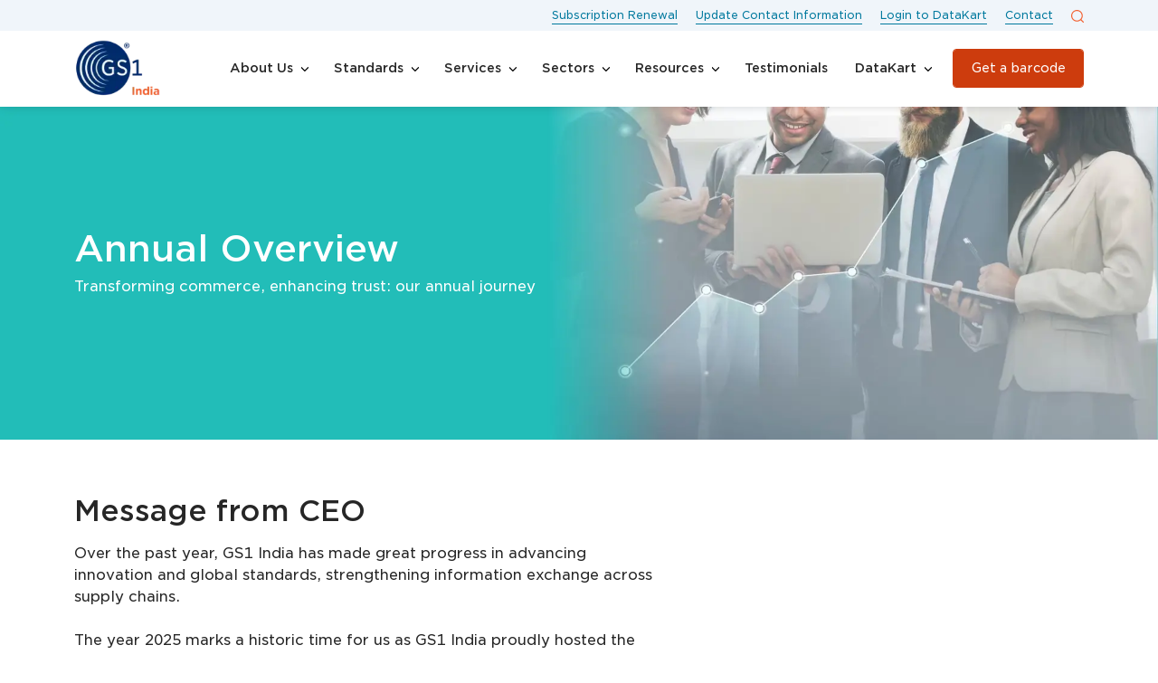

--- FILE ---
content_type: text/html; charset=utf-8
request_url: https://www.gs1india.org/annual-overview
body_size: 17464
content:
<!DOCTYPE html><html lang="en"><head><meta charSet="utf-8"/><meta name="viewport" content="width=device-width, initial-scale=1"/><link rel="preload" as="image" href="/images/search-icon.svg" fetchPriority="high"/><link rel="preload" as="image" imageSrcSet="/_next/image?url=%2Fimages%2Flogo.webp&amp;w=256&amp;q=75 1x, /_next/image?url=%2Fimages%2Flogo.webp&amp;w=384&amp;q=75 2x" fetchPriority="high"/><link rel="preload" as="image" href="/images/facebook-icon.svg" fetchPriority="high"/><link rel="preload" as="image" href="/images/linkedin-icon.svg" fetchPriority="high"/><link rel="preload" as="image" href="/images/youtube-svg-icon.svg" fetchPriority="high"/><link rel="preload" as="image" href="/images/instagram-icon.svg" fetchPriority="high"/><link rel="preload" as="image" href="/images/twiter-icon.svg" fetchPriority="high"/><link rel="preload" as="image" imageSrcSet="/_next/image?url=https%3A%2F%2Fadmin.gs1india.org%2Fuploads%2FBanners_Internal_Pages_1_c02621ff97.png&amp;w=1920&amp;q=75 1x, /_next/image?url=https%3A%2F%2Fadmin.gs1india.org%2Fuploads%2FBanners_Internal_Pages_1_c02621ff97.png&amp;w=3840&amp;q=75 2x" fetchPriority="high"/><link rel="stylesheet" href="/_next/static/css/4df78f2cd73d6b26.css" data-precedence="next"/><link rel="stylesheet" href="/_next/static/css/f3d1facc5642170d.css" data-precedence="next"/><link rel="stylesheet" href="/_next/static/css/afaca6a7ae408652.css" data-precedence="next"/><link rel="stylesheet" href="/_next/static/css/e5a41a57a4ec765a.css" data-precedence="next"/><link rel="stylesheet" href="/_next/static/css/583822b5948dd391.css" data-precedence="next"/><link rel="stylesheet" href="/_next/static/css/9d42e6feedad3c30.css" data-precedence="next"/><link rel="preload" as="script" fetchPriority="low" href="/_next/static/chunks/webpack-ede691016fb920b2.js"/><script src="/_next/static/chunks/fd9d1056-0718f4699ac48454.js" async=""></script><script src="/_next/static/chunks/7023-3f3d268ac47f31e9.js" async=""></script><script src="/_next/static/chunks/main-app-dc31aebaf890ff30.js" async=""></script><script src="/_next/static/chunks/4486-e6df8c3c17a0e447.js" async=""></script><script src="/_next/static/chunks/231-ca10662294fbae43.js" async=""></script><script src="/_next/static/chunks/3463-971e81954afc03a0.js" async=""></script><script src="/_next/static/chunks/6300-869dc042b17a69e1.js" async=""></script><script src="/_next/static/chunks/8106-7664a062e8d68203.js" async=""></script><script src="/_next/static/chunks/8472-ee85be52891ba669.js" async=""></script><script src="/_next/static/chunks/5247-cf13577e7a3bc2aa.js" async=""></script><script src="/_next/static/chunks/3336-6854c1a197a6a131.js" async=""></script><script src="/_next/static/chunks/app/layout-f737f4d24aad72a3.js" async=""></script><script src="/_next/static/chunks/8081-ec5bb6a9e1fdb0ae.js" async=""></script><script src="/_next/static/chunks/3153-187ab4c07f2588b2.js" async=""></script><script src="/_next/static/chunks/app/annual-overview/page-e092f80709c4dac3.js" async=""></script><script async="" src="https://www.googletagmanager.com/gtag/js?id=GT-WP5MWZC"></script><link rel="preload" href="https://cdnjs.cloudflare.com/ajax/libs/animate.css/3.5.2/animate.min.css" as="style"/><link rel="icon" href="/favicon.ico" sizes="64x64" type="image/x-icon"/><title>GS1 India Annual Review | Milestones &amp; Achievements</title><meta name="title" content="GS1 India Annual Review | Milestones &amp; Achievements"/><meta name="description" content="Learn about GS1 India’s progress over the past year. Discover our efforts in building resilient supply chains through the adoption of global standards."/><link rel="canonical" href="https://www.gs1india.org/annual-overview"/><script>(self.__next_s=self.__next_s||[]).push([0,{"children":"\n    (function(w,d,s,l,i){w[l]=w[l]||[];w[l].push({'gtm.start':\n    new Date().getTime(),event:'gtm.js'});var f=d.getElementsByTagName(s)[0],\n    j=d.createElement(s),dl=l!='dataLayer'?'&l='+l:'';j.async=true;j.src=\n    'https://www.googletagmanager.com/gtm.js?id='+i+dl;f.parentNode.insertBefore(j,f);\n    })(window,document,'script','dataLayer','GTM-P97B68D');\n  ","id":"gtm-head"}])</script><script>
              window.dataLayer = window.dataLayer || [];
              function gtag(){dataLayer.push(arguments);}
              gtag('js', new Date());
              gtag('config', 'GT-WP5MWZC');
            </script><script src="/_next/static/chunks/polyfills-78c92fac7aa8fdd8.js" noModule=""></script></head><body><noscript><iframe src="https://www.googletagmanager.com/ns.html?id=GTM-P97B68D" height="0" width="0" style="display:none;visibility:hidden"></iframe></noscript><div class="header-height" id="toTop"></div><header class="main-header"><div class="header-right-top"><div class="container"><div class="right-top-nav"><ul><li><a href="/subscription-renewal">Subscription Renewal</a></li><li><a target="_blank" href="https://forms.zohopublic.in/gs1india/form/ContactUpdate1/formperma/jnWOPHc-fZm6VisCg5gdxAXdZgfeiqXlCf9jPQxRfwc">Update Contact Information</a></li><li><a target="_blank" href="https://gs1datakart.org/?q=login">Login to DataKart</a></li><li><a href="/contact">Contact</a></li></ul></div><div class="right-search"><img alt="Search" fetchPriority="high" width="14" height="14" decoding="async" data-nimg="1" style="color:transparent" src="/images/search-icon.svg"/></div><div class="search-container-desktop "><div class="dropdown-container"><form><input type="text" placeholder="Search" class="dropdown-search-input form-control form-control-sm border" autofocus="" value=""/><button type="submit" style="display:none">submit</button></form><div class="d-flex flex-column gap-1 mt-1 search_result"></div></div></div></div></div><div class="container"><div class="header-container"><div class="logo"><a href="/"><img alt="GS1" fetchPriority="high" width="132" height="88" decoding="async" data-nimg="1" style="color:transparent" srcSet="/_next/image?url=%2Fimages%2Flogo.webp&amp;w=256&amp;q=75 1x, /_next/image?url=%2Fimages%2Flogo.webp&amp;w=384&amp;q=75 2x" src="/_next/image?url=%2Fimages%2Flogo.webp&amp;w=384&amp;q=75"/></a></div><div class="header-right"><nav class="mainMenu_mainMenu__E9D7r  "><div class="mainMenu_hamburger__3DKqE"><span class="mainMenu_bar__gFt3v"></span><span class="mainMenu_bar__gFt3v"></span><span class="mainMenu_bar__gFt3v"></span></div><ul class="mainMenu_menuList__ClUBV"><li class="mainMenu_hasChild__ogBDp "><div class="d-flex"><a href="#" class="flex-fill"><span>About Us</span></a><button class="mainMenu_mobileToggleButton__Uis5P"></button></div><div class="mainMenu_dropdownContainer__QHW_r dropdownContainer"><div class="container"><ul><li><a href="/annual-overview">Annual Overview</a></li><li><a href="/who-we-are">Who We Are</a></li><li><a href="/services">What We Do</a></li><li><a href="/how-we-engage-with-industry">Engagement with Industry</a></li><li><a href="/how-we-engage-with-the-government">Engagement with Government</a></li><li><a href="/careers">Careers</a></li></ul></div></div></li><li class="mainMenu_hasChild__ogBDp "><div class="d-flex "><a href="/gs1-standards" class="flex-fill"><span>Standards</span></a><button class="mainMenu_mobileToggleButton__Uis5P"></button></div><div class="mainMenu_dropdownContainer__QHW_r dropdownContainer"><div class="container"><ul><li><a href="/gs1-standards#identify">Identify</a></li><li><a href="/gs1-standards#capture">Capture</a></li><li><a href="/gs1-standards#share">Share</a></li><li><a href="/traceability">Traceability</a></li><li><a href="/standards-and-guideline-library">Standards &amp; Guidelines Library</a></li></ul></div></div></li><li class="mainMenu_hasChild__ogBDp "><div class="d-flex "><a href="/services" class="flex-fill"><span>Services</span></a><button class="mainMenu_mobileToggleButton__Uis5P"></button></div><div class="mainMenu_dropdownContainer__QHW_r dropdownContainer"><div class="container"><ul><li><a href="/get-a-barcode">Why Get GS1 Barcodes/GTIN</a></li><li><a href="/register-for-barcodes">Register for Barcodes</a></li><li><a href="/services/gtin-validation">GTIN Validation</a></li><li><a href="/services/datakart">DataKart</a></li><li><a href="/datakart/datakart-premium">DataKart Premium Services</a></li><li><a href="/services/clickit">ClickIt</a></li><li><a href="/services/smart-consumer">Smart Consumer</a></li><li><a href="/datakart/datakart-trace">DataKart Trace</a></li><li><a href="/services/global-location-number">Allocation of GLNs</a></li><li><a href="/services/barcode-verification">Barcode Verification</a></li><li><a href="/services/consulting-advisory-service">Consulting &amp; Advisory</a></li></ul></div></div></li><li class="mainMenu_hasChild__ogBDp "><div class="d-flex "><a href="#" class="flex-fill"><span>Sectors</span></a><button class="mainMenu_mobileToggleButton__Uis5P"></button></div><div class="mainMenu_dropdownContainer__QHW_r dropdownContainer"><div class="container"><ul><li><a href="/retail-and-online-marketplace">Retail &amp; Online Marketplaces</a></li><li><a href="/healthcare">Healthcare</a></li><li><a href="/healthcare#ROHINI">ROHINI (Hospital Registry)</a></li><li><a href="/food-and-agriculture">Food &amp; Agriculture</a></li><li><a href="/construction">Construction</a></li><li><a href="/transport-and-logistics">Transport &amp; Logistics</a></li><li><a href="/defence">Defence</a></li><li><a href="/msme">MSME</a></li></ul></div></div></li><li class="mainMenu_hasChild__ogBDp "><div class="d-flex "><a href="#" class="flex-fill"><span>Resources</span></a><button class="mainMenu_mobileToggleButton__Uis5P"></button></div><div class="mainMenu_dropdownContainer__QHW_r dropdownContainer"><div class="container"><ul><li><a href="/news-and-events">News &amp; Events</a></li><li><a href="/blog">Blogs</a></li><li><a href="/podcast">Podcast</a></li><li><a href="/media">Media</a></li><li><a href="/report">Reports</a></li><li><a href="/subscription-renewal">Renew Barcode Subscription</a></li><li><a href="/update-company-and-contact-information">Update Company &amp; Contact Information</a></li><li><a href="/education_training">Education &amp; Training</a></li><li><a href="/find-a-solution-provider">Find a Solution Provider</a></li><li><a href="/become-a-solution-provider">Become a Solution Provider</a></li></ul></div></div></li><li><a href="/testimonials"><span>Testimonials</span></a></li><li class="mainMenu_hasChild__ogBDp "><div class="d-flex "><a href="#" class="flex-fill"><span>DataKart</span></a><button class="mainMenu_mobileToggleButton__Uis5P"></button></div><div class="mainMenu_dropdownContainer__QHW_r dropdownContainer"><div class="container"><ul><li><a href="/datakart/datakart-for-retailers">DataKart for Retailers</a></li><li><a href="/datakart/datakart-for-brand-owners">DataKart for Brand Owners</a></li><li><a href="/datakart/datakart-for-solution-providers">DataKart for Solution Providers</a></li><li><a href="https://prod.gs1datakart.org/login">Login to DataKart</a></li><li><a href="/datakart/datakart-premium">Register for DataKart Premium Services</a></li><li><a href="/datakart/datakart-premium#DatakartRenew">DataKart Renewal</a></li></ul></div></div></li></ul></nav><a class="button button-orange-orange" href="/get-a-barcode"><span>Get a barcode</span></a></div></div></div></header><!--$!--><template data-dgst="BAILOUT_TO_CLIENT_SIDE_RENDERING"></template><!--/$--><!--$--><div class="banner_banner__rpPf1"><div class="banner_item__LbYFg"><img alt="About Banner Image" fetchPriority="high" width="1920" height="400" decoding="async" data-nimg="1" class="banner_bannerMain__Lqnyt" style="color:transparent" srcSet="/_next/image?url=https%3A%2F%2Fadmin.gs1india.org%2Fuploads%2FBanners_Internal_Pages_1_c02621ff97.png&amp;w=1920&amp;q=75 1x, /_next/image?url=https%3A%2F%2Fadmin.gs1india.org%2Fuploads%2FBanners_Internal_Pages_1_c02621ff97.png&amp;w=3840&amp;q=75 2x" src="/_next/image?url=https%3A%2F%2Fadmin.gs1india.org%2Fuploads%2FBanners_Internal_Pages_1_c02621ff97.png&amp;w=3840&amp;q=75"/><div class="banner_cover__154JG"><div class="container"><div class="banner_bannerContent__UJrXK"><h1 class="banner_heading__t8z4Q heading-one">Annual Overview</h1><p>Transforming commerce, enhancing trust: our annual journey</p></div></div></div></div></div><section class="ceo-msg sc-pt-60 false"><div class="container"><div class="row"><div class="pb-2 col-lg-7"><h2 class="heading-two">Message from CEO</h2><div class="raw-html-embed"><p>Over the past year, GS1 India has made great progress in advancing innovation and global standards, strengthening information exchange across supply chains.</p><p>
  
The year 2025 marks a historic time for us as GS1 India proudly hosted the GS1 General Assembly. This year’s General Assembly also witnessed the release of Vision 2030 which marked the footprints for coming five years. It is anchored in powering trust in data for everyone, everywhere; accelerating business value creation; putting industry needs first; delivering trusted identification solutions; and unifying our global standards under a single “One GS1” ecosystem. These five pillars will guide us in driving seamless, secure and interoperable commerce across every supply chain.</p><p>

</p><p>The power of the barcode has changed the way we work and live. Today, digitised information flows seamlessly across supply chains. Progress in Indian economy is mirrored in the increasing adopt...</p></div><a class="more-btn" role="button">Show more</a><p class="mb-2 text-end"><strong>S. Swaminathan</strong></p><p class="mb-0 text-end"></p></div></div></div></section><section class="annual_annualOverview__zWQQn annualOverview sc-pt-60 sc-pb-60"><div class="annual_annualContainer__VvmWQ container"><div class="animated" style="animation-duration:2s;opacity:0"> <div class="annual_topSector__kOZgU top-sector"><h2 class="heading-two">GS1 India projects</h2><p>Here’s an update on some of the recent projects of GS1 India</p></div> </div><section class="annualslider_annual__bqHHP annual "><div class="slick-slider slick-slider slick-initialized" dir="ltr"><button type="button" data-role="none" class="slick-arrow slick-prev" style="display:block"> <!-- -->Previous</button><div class="slick-list"><div class="slick-track" style="width:833.3333333333334%;left:-100%"><div data-index="-3" tabindex="-1" class="slick-slide slick-cloned" aria-hidden="true" style="width:4%"><div><div class="d-flex flex-column annualslider_item__w4as7" tabindex="-1" style="width:100%;display:inline-block"><div class="annualslider_imgbox__00M1y"><div style="--bs-aspect-ratio:70%" class="ratio overflow-hidden"><img alt="FSSAI compliance" loading="lazy" decoding="async" data-nimg="fill" style="position:absolute;height:100%;width:100%;left:0;top:0;right:0;bottom:0;object-fit:cover;color:transparent" sizes="100vw" srcSet="/_next/image?url=https%3A%2F%2Fadmin.gs1india.org%2Fuploads%2FGet_a_barcode_Page_11_7ccc7ae03a.png&amp;w=640&amp;q=75 640w, /_next/image?url=https%3A%2F%2Fadmin.gs1india.org%2Fuploads%2FGet_a_barcode_Page_11_7ccc7ae03a.png&amp;w=750&amp;q=75 750w, /_next/image?url=https%3A%2F%2Fadmin.gs1india.org%2Fuploads%2FGet_a_barcode_Page_11_7ccc7ae03a.png&amp;w=828&amp;q=75 828w, /_next/image?url=https%3A%2F%2Fadmin.gs1india.org%2Fuploads%2FGet_a_barcode_Page_11_7ccc7ae03a.png&amp;w=1080&amp;q=75 1080w, /_next/image?url=https%3A%2F%2Fadmin.gs1india.org%2Fuploads%2FGet_a_barcode_Page_11_7ccc7ae03a.png&amp;w=1200&amp;q=75 1200w, /_next/image?url=https%3A%2F%2Fadmin.gs1india.org%2Fuploads%2FGet_a_barcode_Page_11_7ccc7ae03a.png&amp;w=1920&amp;q=75 1920w, /_next/image?url=https%3A%2F%2Fadmin.gs1india.org%2Fuploads%2FGet_a_barcode_Page_11_7ccc7ae03a.png&amp;w=2048&amp;q=75 2048w, /_next/image?url=https%3A%2F%2Fadmin.gs1india.org%2Fuploads%2FGet_a_barcode_Page_11_7ccc7ae03a.png&amp;w=3840&amp;q=75 3840w" src="/_next/image?url=https%3A%2F%2Fadmin.gs1india.org%2Fuploads%2FGet_a_barcode_Page_11_7ccc7ae03a.png&amp;w=3840&amp;q=75"/></div></div><div class="flex-fill annualslider_cover__LTpfY"><h3 class="annualslider_heading__c3fkF heading-six">FSSAI compliance</h3><p class="annualslider_para__6z3SO">Companies need to provide product details encoded in a 1D barcode, scannable via
‘Smart Consumer’ ap...</p><button class="annualslider_readMoreBtn__MfI4y more-btn">Show More</button></div></div></div></div><div data-index="-2" tabindex="-1" class="slick-slide slick-cloned" aria-hidden="true" style="width:4%"><div><div class="d-flex flex-column annualslider_item__w4as7" tabindex="-1" style="width:100%;display:inline-block"><div class="annualslider_imgbox__00M1y"><div style="--bs-aspect-ratio:70%" class="ratio overflow-hidden"><img alt="Indian Army Food Traceability (IAFT)" loading="lazy" decoding="async" data-nimg="fill" style="position:absolute;height:100%;width:100%;left:0;top:0;right:0;bottom:0;object-fit:cover;color:transparent" sizes="100vw" srcSet="/_next/image?url=https%3A%2F%2Fadmin.gs1india.org%2Fuploads%2FAnnual_overview_Projects_images_2_26b0b02089.png&amp;w=640&amp;q=75 640w, /_next/image?url=https%3A%2F%2Fadmin.gs1india.org%2Fuploads%2FAnnual_overview_Projects_images_2_26b0b02089.png&amp;w=750&amp;q=75 750w, /_next/image?url=https%3A%2F%2Fadmin.gs1india.org%2Fuploads%2FAnnual_overview_Projects_images_2_26b0b02089.png&amp;w=828&amp;q=75 828w, /_next/image?url=https%3A%2F%2Fadmin.gs1india.org%2Fuploads%2FAnnual_overview_Projects_images_2_26b0b02089.png&amp;w=1080&amp;q=75 1080w, /_next/image?url=https%3A%2F%2Fadmin.gs1india.org%2Fuploads%2FAnnual_overview_Projects_images_2_26b0b02089.png&amp;w=1200&amp;q=75 1200w, /_next/image?url=https%3A%2F%2Fadmin.gs1india.org%2Fuploads%2FAnnual_overview_Projects_images_2_26b0b02089.png&amp;w=1920&amp;q=75 1920w, /_next/image?url=https%3A%2F%2Fadmin.gs1india.org%2Fuploads%2FAnnual_overview_Projects_images_2_26b0b02089.png&amp;w=2048&amp;q=75 2048w, /_next/image?url=https%3A%2F%2Fadmin.gs1india.org%2Fuploads%2FAnnual_overview_Projects_images_2_26b0b02089.png&amp;w=3840&amp;q=75 3840w" src="/_next/image?url=https%3A%2F%2Fadmin.gs1india.org%2Fuploads%2FAnnual_overview_Projects_images_2_26b0b02089.png&amp;w=3840&amp;q=75"/></div></div><div class="flex-fill annualslider_cover__LTpfY"><h3 class="annualslider_heading__c3fkF heading-six">Indian Army Food Traceability (IAFT)</h3><p class="annualslider_para__6z3SO">The Indian Army uses GS1 barcodes to enable unit-level traceability of food and
ration products supp...</p><button class="annualslider_readMoreBtn__MfI4y more-btn">Show More</button></div></div></div></div><div data-index="-1" tabindex="-1" class="slick-slide slick-cloned" aria-hidden="true" style="width:4%"><div><div class="d-flex flex-column annualslider_item__w4as7" tabindex="-1" style="width:100%;display:inline-block"><div class="annualslider_imgbox__00M1y"><div style="--bs-aspect-ratio:70%" class="ratio overflow-hidden"><img alt="QR codes for pesticide traceability" loading="lazy" decoding="async" data-nimg="fill" style="position:absolute;height:100%;width:100%;left:0;top:0;right:0;bottom:0;object-fit:cover;color:transparent" sizes="100vw" srcSet="/_next/image?url=https%3A%2F%2Fadmin.gs1india.org%2Fuploads%2FUntitled_design_2_81c381c0eb.jpg&amp;w=640&amp;q=75 640w, /_next/image?url=https%3A%2F%2Fadmin.gs1india.org%2Fuploads%2FUntitled_design_2_81c381c0eb.jpg&amp;w=750&amp;q=75 750w, /_next/image?url=https%3A%2F%2Fadmin.gs1india.org%2Fuploads%2FUntitled_design_2_81c381c0eb.jpg&amp;w=828&amp;q=75 828w, /_next/image?url=https%3A%2F%2Fadmin.gs1india.org%2Fuploads%2FUntitled_design_2_81c381c0eb.jpg&amp;w=1080&amp;q=75 1080w, /_next/image?url=https%3A%2F%2Fadmin.gs1india.org%2Fuploads%2FUntitled_design_2_81c381c0eb.jpg&amp;w=1200&amp;q=75 1200w, /_next/image?url=https%3A%2F%2Fadmin.gs1india.org%2Fuploads%2FUntitled_design_2_81c381c0eb.jpg&amp;w=1920&amp;q=75 1920w, /_next/image?url=https%3A%2F%2Fadmin.gs1india.org%2Fuploads%2FUntitled_design_2_81c381c0eb.jpg&amp;w=2048&amp;q=75 2048w, /_next/image?url=https%3A%2F%2Fadmin.gs1india.org%2Fuploads%2FUntitled_design_2_81c381c0eb.jpg&amp;w=3840&amp;q=75 3840w" src="/_next/image?url=https%3A%2F%2Fadmin.gs1india.org%2Fuploads%2FUntitled_design_2_81c381c0eb.jpg&amp;w=3840&amp;q=75"/></div></div><div class="flex-fill annualslider_cover__LTpfY"><h3 class="annualslider_heading__c3fkF heading-six">QR codes for pesticide traceability</h3><p class="annualslider_para__6z3SO">The Ministry of Agriculture &amp; Farmers Welfare issued a notification (dated: 3rd June, 2025) which st...</p><button class="annualslider_readMoreBtn__MfI4y more-btn">Show More</button></div></div></div></div><div data-index="0" class="slick-slide slick-active slick-current" tabindex="-1" aria-hidden="false" style="outline:none;width:4%"><div><div class="d-flex flex-column annualslider_item__w4as7" tabindex="-1" style="width:100%;display:inline-block"><div class="annualslider_imgbox__00M1y"><div style="--bs-aspect-ratio:70%" class="ratio overflow-hidden"><img alt="Blockchain traceability in dairy" loading="lazy" decoding="async" data-nimg="fill" style="position:absolute;height:100%;width:100%;left:0;top:0;right:0;bottom:0;object-fit:cover;color:transparent" sizes="100vw" srcSet="/_next/image?url=https%3A%2F%2Fadmin.gs1india.org%2Fuploads%2FAnnual_overview_Projects_images_ec20722ec6.png&amp;w=640&amp;q=75 640w, /_next/image?url=https%3A%2F%2Fadmin.gs1india.org%2Fuploads%2FAnnual_overview_Projects_images_ec20722ec6.png&amp;w=750&amp;q=75 750w, /_next/image?url=https%3A%2F%2Fadmin.gs1india.org%2Fuploads%2FAnnual_overview_Projects_images_ec20722ec6.png&amp;w=828&amp;q=75 828w, /_next/image?url=https%3A%2F%2Fadmin.gs1india.org%2Fuploads%2FAnnual_overview_Projects_images_ec20722ec6.png&amp;w=1080&amp;q=75 1080w, /_next/image?url=https%3A%2F%2Fadmin.gs1india.org%2Fuploads%2FAnnual_overview_Projects_images_ec20722ec6.png&amp;w=1200&amp;q=75 1200w, /_next/image?url=https%3A%2F%2Fadmin.gs1india.org%2Fuploads%2FAnnual_overview_Projects_images_ec20722ec6.png&amp;w=1920&amp;q=75 1920w, /_next/image?url=https%3A%2F%2Fadmin.gs1india.org%2Fuploads%2FAnnual_overview_Projects_images_ec20722ec6.png&amp;w=2048&amp;q=75 2048w, /_next/image?url=https%3A%2F%2Fadmin.gs1india.org%2Fuploads%2FAnnual_overview_Projects_images_ec20722ec6.png&amp;w=3840&amp;q=75 3840w" src="/_next/image?url=https%3A%2F%2Fadmin.gs1india.org%2Fuploads%2FAnnual_overview_Projects_images_ec20722ec6.png&amp;w=3840&amp;q=75"/></div></div><div class="flex-fill annualslider_cover__LTpfY"><h3 class="annualslider_heading__c3fkF heading-six">Blockchain traceability in dairy</h3><p class="annualslider_para__6z3SO">GS1 India collaborated with the Gates Foundation to implement
blockchain-based traceability of ghee ...</p><button class="annualslider_readMoreBtn__MfI4y more-btn">Show More</button></div></div></div></div><div data-index="1" class="slick-slide slick-active" tabindex="-1" aria-hidden="false" style="outline:none;width:4%"><div><div class="d-flex flex-column annualslider_item__w4as7" tabindex="-1" style="width:100%;display:inline-block"><div class="annualslider_imgbox__00M1y"><div style="--bs-aspect-ratio:70%" class="ratio overflow-hidden"><img alt="Blockchain traceability in meat" loading="lazy" decoding="async" data-nimg="fill" style="position:absolute;height:100%;width:100%;left:0;top:0;right:0;bottom:0;object-fit:cover;color:transparent" sizes="100vw" srcSet="/_next/image?url=https%3A%2F%2Fadmin.gs1india.org%2Fuploads%2FAnnual_overview_Projects_images_1_ebe40413ed.png&amp;w=640&amp;q=75 640w, /_next/image?url=https%3A%2F%2Fadmin.gs1india.org%2Fuploads%2FAnnual_overview_Projects_images_1_ebe40413ed.png&amp;w=750&amp;q=75 750w, /_next/image?url=https%3A%2F%2Fadmin.gs1india.org%2Fuploads%2FAnnual_overview_Projects_images_1_ebe40413ed.png&amp;w=828&amp;q=75 828w, /_next/image?url=https%3A%2F%2Fadmin.gs1india.org%2Fuploads%2FAnnual_overview_Projects_images_1_ebe40413ed.png&amp;w=1080&amp;q=75 1080w, /_next/image?url=https%3A%2F%2Fadmin.gs1india.org%2Fuploads%2FAnnual_overview_Projects_images_1_ebe40413ed.png&amp;w=1200&amp;q=75 1200w, /_next/image?url=https%3A%2F%2Fadmin.gs1india.org%2Fuploads%2FAnnual_overview_Projects_images_1_ebe40413ed.png&amp;w=1920&amp;q=75 1920w, /_next/image?url=https%3A%2F%2Fadmin.gs1india.org%2Fuploads%2FAnnual_overview_Projects_images_1_ebe40413ed.png&amp;w=2048&amp;q=75 2048w, /_next/image?url=https%3A%2F%2Fadmin.gs1india.org%2Fuploads%2FAnnual_overview_Projects_images_1_ebe40413ed.png&amp;w=3840&amp;q=75 3840w" src="/_next/image?url=https%3A%2F%2Fadmin.gs1india.org%2Fuploads%2FAnnual_overview_Projects_images_1_ebe40413ed.png&amp;w=3840&amp;q=75"/></div></div><div class="flex-fill annualslider_cover__LTpfY"><h3 class="annualslider_heading__c3fkF heading-six">Blockchain traceability in meat</h3><p class="annualslider_para__6z3SO">Big Basket, India&#x27;s first online food grocer, is implementing a pilot poultry traceability project t...</p><button class="annualslider_readMoreBtn__MfI4y more-btn">Show More</button></div></div></div></div><div data-index="2" class="slick-slide slick-active" tabindex="-1" aria-hidden="false" style="outline:none;width:4%"><div><div class="d-flex flex-column annualslider_item__w4as7" tabindex="-1" style="width:100%;display:inline-block"><div class="annualslider_imgbox__00M1y"><div style="--bs-aspect-ratio:70%" class="ratio overflow-hidden"><img alt="QR codes for drug authentication" loading="lazy" decoding="async" data-nimg="fill" style="position:absolute;height:100%;width:100%;left:0;top:0;right:0;bottom:0;object-fit:cover;color:transparent" sizes="100vw" srcSet="/_next/image?url=https%3A%2F%2Fadmin.gs1india.org%2Fuploads%2FGet_a_barcode_Page_6_593f8751b6.png&amp;w=640&amp;q=75 640w, /_next/image?url=https%3A%2F%2Fadmin.gs1india.org%2Fuploads%2FGet_a_barcode_Page_6_593f8751b6.png&amp;w=750&amp;q=75 750w, /_next/image?url=https%3A%2F%2Fadmin.gs1india.org%2Fuploads%2FGet_a_barcode_Page_6_593f8751b6.png&amp;w=828&amp;q=75 828w, /_next/image?url=https%3A%2F%2Fadmin.gs1india.org%2Fuploads%2FGet_a_barcode_Page_6_593f8751b6.png&amp;w=1080&amp;q=75 1080w, /_next/image?url=https%3A%2F%2Fadmin.gs1india.org%2Fuploads%2FGet_a_barcode_Page_6_593f8751b6.png&amp;w=1200&amp;q=75 1200w, /_next/image?url=https%3A%2F%2Fadmin.gs1india.org%2Fuploads%2FGet_a_barcode_Page_6_593f8751b6.png&amp;w=1920&amp;q=75 1920w, /_next/image?url=https%3A%2F%2Fadmin.gs1india.org%2Fuploads%2FGet_a_barcode_Page_6_593f8751b6.png&amp;w=2048&amp;q=75 2048w, /_next/image?url=https%3A%2F%2Fadmin.gs1india.org%2Fuploads%2FGet_a_barcode_Page_6_593f8751b6.png&amp;w=3840&amp;q=75 3840w" src="/_next/image?url=https%3A%2F%2Fadmin.gs1india.org%2Fuploads%2FGet_a_barcode_Page_6_593f8751b6.png&amp;w=3840&amp;q=75"/></div></div><div class="flex-fill annualslider_cover__LTpfY"><h3 class="annualslider_heading__c3fkF heading-six">QR codes for drug authentication</h3><p class="annualslider_para__6z3SO">Top 300 pharma brands in India, now include QR codes on drugs to provide accurate and detailed infor...</p><button class="annualslider_readMoreBtn__MfI4y more-btn">Show More</button></div></div></div></div><div data-index="3" class="slick-slide" tabindex="-1" aria-hidden="true" style="outline:none;width:4%"><div><div class="d-flex flex-column annualslider_item__w4as7" tabindex="-1" style="width:100%;display:inline-block"><div class="annualslider_imgbox__00M1y"><div style="--bs-aspect-ratio:70%" class="ratio overflow-hidden"><img alt="QR codes/labels on API" loading="lazy" decoding="async" data-nimg="fill" style="position:absolute;height:100%;width:100%;left:0;top:0;right:0;bottom:0;object-fit:cover;color:transparent" sizes="100vw" srcSet="/_next/image?url=https%3A%2F%2Fadmin.gs1india.org%2Fuploads%2FAnnual_overview_Projects_images_3_cccf43a9f7.png&amp;w=640&amp;q=75 640w, /_next/image?url=https%3A%2F%2Fadmin.gs1india.org%2Fuploads%2FAnnual_overview_Projects_images_3_cccf43a9f7.png&amp;w=750&amp;q=75 750w, /_next/image?url=https%3A%2F%2Fadmin.gs1india.org%2Fuploads%2FAnnual_overview_Projects_images_3_cccf43a9f7.png&amp;w=828&amp;q=75 828w, /_next/image?url=https%3A%2F%2Fadmin.gs1india.org%2Fuploads%2FAnnual_overview_Projects_images_3_cccf43a9f7.png&amp;w=1080&amp;q=75 1080w, /_next/image?url=https%3A%2F%2Fadmin.gs1india.org%2Fuploads%2FAnnual_overview_Projects_images_3_cccf43a9f7.png&amp;w=1200&amp;q=75 1200w, /_next/image?url=https%3A%2F%2Fadmin.gs1india.org%2Fuploads%2FAnnual_overview_Projects_images_3_cccf43a9f7.png&amp;w=1920&amp;q=75 1920w, /_next/image?url=https%3A%2F%2Fadmin.gs1india.org%2Fuploads%2FAnnual_overview_Projects_images_3_cccf43a9f7.png&amp;w=2048&amp;q=75 2048w, /_next/image?url=https%3A%2F%2Fadmin.gs1india.org%2Fuploads%2FAnnual_overview_Projects_images_3_cccf43a9f7.png&amp;w=3840&amp;q=75 3840w" src="/_next/image?url=https%3A%2F%2Fadmin.gs1india.org%2Fuploads%2FAnnual_overview_Projects_images_3_cccf43a9f7.png&amp;w=3840&amp;q=75"/></div></div><div class="flex-fill annualslider_cover__LTpfY"><h3 class="annualslider_heading__c3fkF heading-six">QR codes/labels on API</h3><p class="annualslider_para__6z3SO">The Ministry of Health &amp; Family Welfare has directed API manufacturers to affix QR codes on Active P...</p><button class="annualslider_readMoreBtn__MfI4y more-btn">Show More</button></div></div></div></div><div data-index="4" class="slick-slide" tabindex="-1" aria-hidden="true" style="outline:none;width:4%"><div><div class="d-flex flex-column annualslider_item__w4as7" tabindex="-1" style="width:100%;display:inline-block"><div class="annualslider_imgbox__00M1y"><div style="--bs-aspect-ratio:70%" class="ratio overflow-hidden"><img alt="RFID for ammunition traceability" loading="lazy" decoding="async" data-nimg="fill" style="position:absolute;height:100%;width:100%;left:0;top:0;right:0;bottom:0;object-fit:cover;color:transparent" sizes="100vw" srcSet="/_next/image?url=https%3A%2F%2Fadmin.gs1india.org%2Fuploads%2FAnnual_overview_Projects_images_4_9a56746ca2.png&amp;w=640&amp;q=75 640w, /_next/image?url=https%3A%2F%2Fadmin.gs1india.org%2Fuploads%2FAnnual_overview_Projects_images_4_9a56746ca2.png&amp;w=750&amp;q=75 750w, /_next/image?url=https%3A%2F%2Fadmin.gs1india.org%2Fuploads%2FAnnual_overview_Projects_images_4_9a56746ca2.png&amp;w=828&amp;q=75 828w, /_next/image?url=https%3A%2F%2Fadmin.gs1india.org%2Fuploads%2FAnnual_overview_Projects_images_4_9a56746ca2.png&amp;w=1080&amp;q=75 1080w, /_next/image?url=https%3A%2F%2Fadmin.gs1india.org%2Fuploads%2FAnnual_overview_Projects_images_4_9a56746ca2.png&amp;w=1200&amp;q=75 1200w, /_next/image?url=https%3A%2F%2Fadmin.gs1india.org%2Fuploads%2FAnnual_overview_Projects_images_4_9a56746ca2.png&amp;w=1920&amp;q=75 1920w, /_next/image?url=https%3A%2F%2Fadmin.gs1india.org%2Fuploads%2FAnnual_overview_Projects_images_4_9a56746ca2.png&amp;w=2048&amp;q=75 2048w, /_next/image?url=https%3A%2F%2Fadmin.gs1india.org%2Fuploads%2FAnnual_overview_Projects_images_4_9a56746ca2.png&amp;w=3840&amp;q=75 3840w" src="/_next/image?url=https%3A%2F%2Fadmin.gs1india.org%2Fuploads%2FAnnual_overview_Projects_images_4_9a56746ca2.png&amp;w=3840&amp;q=75"/></div></div><div class="flex-fill annualslider_cover__LTpfY"><h3 class="annualslider_heading__c3fkF heading-six">RFID for ammunition traceability</h3><p class="annualslider_para__6z3SO">GS1 India did a feasibility analysis of the Central Ammunition Depot (CAD) and proposed use of RFID ...</p><button class="annualslider_readMoreBtn__MfI4y more-btn">Show More</button></div></div></div></div><div data-index="5" class="slick-slide" tabindex="-1" aria-hidden="true" style="outline:none;width:4%"><div><div class="d-flex flex-column annualslider_item__w4as7" tabindex="-1" style="width:100%;display:inline-block"><div class="annualslider_imgbox__00M1y"><div style="--bs-aspect-ratio:70%" class="ratio overflow-hidden"><img alt="State health label compliance" loading="lazy" decoding="async" data-nimg="fill" style="position:absolute;height:100%;width:100%;left:0;top:0;right:0;bottom:0;object-fit:cover;color:transparent" sizes="100vw" srcSet="/_next/image?url=https%3A%2F%2Fadmin.gs1india.org%2Fuploads%2FGet_a_barcode_Page_9_1300b2981c.png&amp;w=640&amp;q=75 640w, /_next/image?url=https%3A%2F%2Fadmin.gs1india.org%2Fuploads%2FGet_a_barcode_Page_9_1300b2981c.png&amp;w=750&amp;q=75 750w, /_next/image?url=https%3A%2F%2Fadmin.gs1india.org%2Fuploads%2FGet_a_barcode_Page_9_1300b2981c.png&amp;w=828&amp;q=75 828w, /_next/image?url=https%3A%2F%2Fadmin.gs1india.org%2Fuploads%2FGet_a_barcode_Page_9_1300b2981c.png&amp;w=1080&amp;q=75 1080w, /_next/image?url=https%3A%2F%2Fadmin.gs1india.org%2Fuploads%2FGet_a_barcode_Page_9_1300b2981c.png&amp;w=1200&amp;q=75 1200w, /_next/image?url=https%3A%2F%2Fadmin.gs1india.org%2Fuploads%2FGet_a_barcode_Page_9_1300b2981c.png&amp;w=1920&amp;q=75 1920w, /_next/image?url=https%3A%2F%2Fadmin.gs1india.org%2Fuploads%2FGet_a_barcode_Page_9_1300b2981c.png&amp;w=2048&amp;q=75 2048w, /_next/image?url=https%3A%2F%2Fadmin.gs1india.org%2Fuploads%2FGet_a_barcode_Page_9_1300b2981c.png&amp;w=3840&amp;q=75 3840w" src="/_next/image?url=https%3A%2F%2Fadmin.gs1india.org%2Fuploads%2FGet_a_barcode_Page_9_1300b2981c.png&amp;w=3840&amp;q=75"/></div></div><div class="flex-fill annualslider_cover__LTpfY"><h3 class="annualslider_heading__c3fkF heading-six">State health label compliance</h3><p class="annualslider_para__6z3SO">Various state health organisations and departments have included GS1 barcode
labelling compliance in...</p><button class="annualslider_readMoreBtn__MfI4y more-btn">Show More</button></div></div></div></div><div data-index="6" class="slick-slide" tabindex="-1" aria-hidden="true" style="outline:none;width:4%"><div><div class="d-flex flex-column annualslider_item__w4as7" tabindex="-1" style="width:100%;display:inline-block"><div class="annualslider_imgbox__00M1y"><div style="--bs-aspect-ratio:70%" class="ratio overflow-hidden"><img alt="USAID label compliance" loading="lazy" decoding="async" data-nimg="fill" style="position:absolute;height:100%;width:100%;left:0;top:0;right:0;bottom:0;object-fit:cover;color:transparent" sizes="100vw" srcSet="/_next/image?url=https%3A%2F%2Fadmin.gs1india.org%2Fuploads%2FGet_a_barcode_Page_8_8818d87fd4.png&amp;w=640&amp;q=75 640w, /_next/image?url=https%3A%2F%2Fadmin.gs1india.org%2Fuploads%2FGet_a_barcode_Page_8_8818d87fd4.png&amp;w=750&amp;q=75 750w, /_next/image?url=https%3A%2F%2Fadmin.gs1india.org%2Fuploads%2FGet_a_barcode_Page_8_8818d87fd4.png&amp;w=828&amp;q=75 828w, /_next/image?url=https%3A%2F%2Fadmin.gs1india.org%2Fuploads%2FGet_a_barcode_Page_8_8818d87fd4.png&amp;w=1080&amp;q=75 1080w, /_next/image?url=https%3A%2F%2Fadmin.gs1india.org%2Fuploads%2FGet_a_barcode_Page_8_8818d87fd4.png&amp;w=1200&amp;q=75 1200w, /_next/image?url=https%3A%2F%2Fadmin.gs1india.org%2Fuploads%2FGet_a_barcode_Page_8_8818d87fd4.png&amp;w=1920&amp;q=75 1920w, /_next/image?url=https%3A%2F%2Fadmin.gs1india.org%2Fuploads%2FGet_a_barcode_Page_8_8818d87fd4.png&amp;w=2048&amp;q=75 2048w, /_next/image?url=https%3A%2F%2Fadmin.gs1india.org%2Fuploads%2FGet_a_barcode_Page_8_8818d87fd4.png&amp;w=3840&amp;q=75 3840w" src="/_next/image?url=https%3A%2F%2Fadmin.gs1india.org%2Fuploads%2FGet_a_barcode_Page_8_8818d87fd4.png&amp;w=3840&amp;q=75"/></div></div><div class="flex-fill annualslider_cover__LTpfY"><h3 class="annualslider_heading__c3fkF heading-six">USAID label compliance</h3><p class="annualslider_para__6z3SO">It is required by all suppliers to use the GS1 XML Despatch Advice message for each order they ship ...</p><button class="annualslider_readMoreBtn__MfI4y more-btn">Show More</button></div></div></div></div><div data-index="7" class="slick-slide" tabindex="-1" aria-hidden="true" style="outline:none;width:4%"><div><div class="d-flex flex-column annualslider_item__w4as7" tabindex="-1" style="width:100%;display:inline-block"><div class="annualslider_imgbox__00M1y"><div style="--bs-aspect-ratio:70%" class="ratio overflow-hidden"><img alt="UNICEF label compliance" loading="lazy" decoding="async" data-nimg="fill" style="position:absolute;height:100%;width:100%;left:0;top:0;right:0;bottom:0;object-fit:cover;color:transparent" sizes="100vw" srcSet="/_next/image?url=https%3A%2F%2Fadmin.gs1india.org%2Fuploads%2FGet_a_barcode_Page_10_cd4c7b9111.png&amp;w=640&amp;q=75 640w, /_next/image?url=https%3A%2F%2Fadmin.gs1india.org%2Fuploads%2FGet_a_barcode_Page_10_cd4c7b9111.png&amp;w=750&amp;q=75 750w, /_next/image?url=https%3A%2F%2Fadmin.gs1india.org%2Fuploads%2FGet_a_barcode_Page_10_cd4c7b9111.png&amp;w=828&amp;q=75 828w, /_next/image?url=https%3A%2F%2Fadmin.gs1india.org%2Fuploads%2FGet_a_barcode_Page_10_cd4c7b9111.png&amp;w=1080&amp;q=75 1080w, /_next/image?url=https%3A%2F%2Fadmin.gs1india.org%2Fuploads%2FGet_a_barcode_Page_10_cd4c7b9111.png&amp;w=1200&amp;q=75 1200w, /_next/image?url=https%3A%2F%2Fadmin.gs1india.org%2Fuploads%2FGet_a_barcode_Page_10_cd4c7b9111.png&amp;w=1920&amp;q=75 1920w, /_next/image?url=https%3A%2F%2Fadmin.gs1india.org%2Fuploads%2FGet_a_barcode_Page_10_cd4c7b9111.png&amp;w=2048&amp;q=75 2048w, /_next/image?url=https%3A%2F%2Fadmin.gs1india.org%2Fuploads%2FGet_a_barcode_Page_10_cd4c7b9111.png&amp;w=3840&amp;q=75 3840w" src="/_next/image?url=https%3A%2F%2Fadmin.gs1india.org%2Fuploads%2FGet_a_barcode_Page_10_cd4c7b9111.png&amp;w=3840&amp;q=75"/></div></div><div class="flex-fill annualslider_cover__LTpfY"><h3 class="annualslider_heading__c3fkF heading-six">UNICEF label compliance</h3><p class="annualslider_para__6z3SO">As per the United Nations Children&#x27;s Fund’s (UNICEF’s) specifications on packaging, palletisation, a...</p><button class="annualslider_readMoreBtn__MfI4y more-btn">Show More</button></div></div></div></div><div data-index="8" class="slick-slide" tabindex="-1" aria-hidden="true" style="outline:none;width:4%"><div><div class="d-flex flex-column annualslider_item__w4as7" tabindex="-1" style="width:100%;display:inline-block"><div class="annualslider_imgbox__00M1y"><div style="--bs-aspect-ratio:70%" class="ratio overflow-hidden"><img alt="FSSAI compliance" loading="lazy" decoding="async" data-nimg="fill" style="position:absolute;height:100%;width:100%;left:0;top:0;right:0;bottom:0;object-fit:cover;color:transparent" sizes="100vw" srcSet="/_next/image?url=https%3A%2F%2Fadmin.gs1india.org%2Fuploads%2FGet_a_barcode_Page_11_7ccc7ae03a.png&amp;w=640&amp;q=75 640w, /_next/image?url=https%3A%2F%2Fadmin.gs1india.org%2Fuploads%2FGet_a_barcode_Page_11_7ccc7ae03a.png&amp;w=750&amp;q=75 750w, /_next/image?url=https%3A%2F%2Fadmin.gs1india.org%2Fuploads%2FGet_a_barcode_Page_11_7ccc7ae03a.png&amp;w=828&amp;q=75 828w, /_next/image?url=https%3A%2F%2Fadmin.gs1india.org%2Fuploads%2FGet_a_barcode_Page_11_7ccc7ae03a.png&amp;w=1080&amp;q=75 1080w, /_next/image?url=https%3A%2F%2Fadmin.gs1india.org%2Fuploads%2FGet_a_barcode_Page_11_7ccc7ae03a.png&amp;w=1200&amp;q=75 1200w, /_next/image?url=https%3A%2F%2Fadmin.gs1india.org%2Fuploads%2FGet_a_barcode_Page_11_7ccc7ae03a.png&amp;w=1920&amp;q=75 1920w, /_next/image?url=https%3A%2F%2Fadmin.gs1india.org%2Fuploads%2FGet_a_barcode_Page_11_7ccc7ae03a.png&amp;w=2048&amp;q=75 2048w, /_next/image?url=https%3A%2F%2Fadmin.gs1india.org%2Fuploads%2FGet_a_barcode_Page_11_7ccc7ae03a.png&amp;w=3840&amp;q=75 3840w" src="/_next/image?url=https%3A%2F%2Fadmin.gs1india.org%2Fuploads%2FGet_a_barcode_Page_11_7ccc7ae03a.png&amp;w=3840&amp;q=75"/></div></div><div class="flex-fill annualslider_cover__LTpfY"><h3 class="annualslider_heading__c3fkF heading-six">FSSAI compliance</h3><p class="annualslider_para__6z3SO">Companies need to provide product details encoded in a 1D barcode, scannable via
‘Smart Consumer’ ap...</p><button class="annualslider_readMoreBtn__MfI4y more-btn">Show More</button></div></div></div></div><div data-index="9" class="slick-slide" tabindex="-1" aria-hidden="true" style="outline:none;width:4%"><div><div class="d-flex flex-column annualslider_item__w4as7" tabindex="-1" style="width:100%;display:inline-block"><div class="annualslider_imgbox__00M1y"><div style="--bs-aspect-ratio:70%" class="ratio overflow-hidden"><img alt="Indian Army Food Traceability (IAFT)" loading="lazy" decoding="async" data-nimg="fill" style="position:absolute;height:100%;width:100%;left:0;top:0;right:0;bottom:0;object-fit:cover;color:transparent" sizes="100vw" srcSet="/_next/image?url=https%3A%2F%2Fadmin.gs1india.org%2Fuploads%2FAnnual_overview_Projects_images_2_26b0b02089.png&amp;w=640&amp;q=75 640w, /_next/image?url=https%3A%2F%2Fadmin.gs1india.org%2Fuploads%2FAnnual_overview_Projects_images_2_26b0b02089.png&amp;w=750&amp;q=75 750w, /_next/image?url=https%3A%2F%2Fadmin.gs1india.org%2Fuploads%2FAnnual_overview_Projects_images_2_26b0b02089.png&amp;w=828&amp;q=75 828w, /_next/image?url=https%3A%2F%2Fadmin.gs1india.org%2Fuploads%2FAnnual_overview_Projects_images_2_26b0b02089.png&amp;w=1080&amp;q=75 1080w, /_next/image?url=https%3A%2F%2Fadmin.gs1india.org%2Fuploads%2FAnnual_overview_Projects_images_2_26b0b02089.png&amp;w=1200&amp;q=75 1200w, /_next/image?url=https%3A%2F%2Fadmin.gs1india.org%2Fuploads%2FAnnual_overview_Projects_images_2_26b0b02089.png&amp;w=1920&amp;q=75 1920w, /_next/image?url=https%3A%2F%2Fadmin.gs1india.org%2Fuploads%2FAnnual_overview_Projects_images_2_26b0b02089.png&amp;w=2048&amp;q=75 2048w, /_next/image?url=https%3A%2F%2Fadmin.gs1india.org%2Fuploads%2FAnnual_overview_Projects_images_2_26b0b02089.png&amp;w=3840&amp;q=75 3840w" src="/_next/image?url=https%3A%2F%2Fadmin.gs1india.org%2Fuploads%2FAnnual_overview_Projects_images_2_26b0b02089.png&amp;w=3840&amp;q=75"/></div></div><div class="flex-fill annualslider_cover__LTpfY"><h3 class="annualslider_heading__c3fkF heading-six">Indian Army Food Traceability (IAFT)</h3><p class="annualslider_para__6z3SO">The Indian Army uses GS1 barcodes to enable unit-level traceability of food and
ration products supp...</p><button class="annualslider_readMoreBtn__MfI4y more-btn">Show More</button></div></div></div></div><div data-index="10" class="slick-slide" tabindex="-1" aria-hidden="true" style="outline:none;width:4%"><div><div class="d-flex flex-column annualslider_item__w4as7" tabindex="-1" style="width:100%;display:inline-block"><div class="annualslider_imgbox__00M1y"><div style="--bs-aspect-ratio:70%" class="ratio overflow-hidden"><img alt="QR codes for pesticide traceability" loading="lazy" decoding="async" data-nimg="fill" style="position:absolute;height:100%;width:100%;left:0;top:0;right:0;bottom:0;object-fit:cover;color:transparent" sizes="100vw" srcSet="/_next/image?url=https%3A%2F%2Fadmin.gs1india.org%2Fuploads%2FUntitled_design_2_81c381c0eb.jpg&amp;w=640&amp;q=75 640w, /_next/image?url=https%3A%2F%2Fadmin.gs1india.org%2Fuploads%2FUntitled_design_2_81c381c0eb.jpg&amp;w=750&amp;q=75 750w, /_next/image?url=https%3A%2F%2Fadmin.gs1india.org%2Fuploads%2FUntitled_design_2_81c381c0eb.jpg&amp;w=828&amp;q=75 828w, /_next/image?url=https%3A%2F%2Fadmin.gs1india.org%2Fuploads%2FUntitled_design_2_81c381c0eb.jpg&amp;w=1080&amp;q=75 1080w, /_next/image?url=https%3A%2F%2Fadmin.gs1india.org%2Fuploads%2FUntitled_design_2_81c381c0eb.jpg&amp;w=1200&amp;q=75 1200w, /_next/image?url=https%3A%2F%2Fadmin.gs1india.org%2Fuploads%2FUntitled_design_2_81c381c0eb.jpg&amp;w=1920&amp;q=75 1920w, /_next/image?url=https%3A%2F%2Fadmin.gs1india.org%2Fuploads%2FUntitled_design_2_81c381c0eb.jpg&amp;w=2048&amp;q=75 2048w, /_next/image?url=https%3A%2F%2Fadmin.gs1india.org%2Fuploads%2FUntitled_design_2_81c381c0eb.jpg&amp;w=3840&amp;q=75 3840w" src="/_next/image?url=https%3A%2F%2Fadmin.gs1india.org%2Fuploads%2FUntitled_design_2_81c381c0eb.jpg&amp;w=3840&amp;q=75"/></div></div><div class="flex-fill annualslider_cover__LTpfY"><h3 class="annualslider_heading__c3fkF heading-six">QR codes for pesticide traceability</h3><p class="annualslider_para__6z3SO">The Ministry of Agriculture &amp; Farmers Welfare issued a notification (dated: 3rd June, 2025) which st...</p><button class="annualslider_readMoreBtn__MfI4y more-btn">Show More</button></div></div></div></div><div data-index="11" tabindex="-1" class="slick-slide slick-cloned" aria-hidden="true" style="width:4%"><div><div class="d-flex flex-column annualslider_item__w4as7" tabindex="-1" style="width:100%;display:inline-block"><div class="annualslider_imgbox__00M1y"><div style="--bs-aspect-ratio:70%" class="ratio overflow-hidden"><img alt="Blockchain traceability in dairy" loading="lazy" decoding="async" data-nimg="fill" style="position:absolute;height:100%;width:100%;left:0;top:0;right:0;bottom:0;object-fit:cover;color:transparent" sizes="100vw" srcSet="/_next/image?url=https%3A%2F%2Fadmin.gs1india.org%2Fuploads%2FAnnual_overview_Projects_images_ec20722ec6.png&amp;w=640&amp;q=75 640w, /_next/image?url=https%3A%2F%2Fadmin.gs1india.org%2Fuploads%2FAnnual_overview_Projects_images_ec20722ec6.png&amp;w=750&amp;q=75 750w, /_next/image?url=https%3A%2F%2Fadmin.gs1india.org%2Fuploads%2FAnnual_overview_Projects_images_ec20722ec6.png&amp;w=828&amp;q=75 828w, /_next/image?url=https%3A%2F%2Fadmin.gs1india.org%2Fuploads%2FAnnual_overview_Projects_images_ec20722ec6.png&amp;w=1080&amp;q=75 1080w, /_next/image?url=https%3A%2F%2Fadmin.gs1india.org%2Fuploads%2FAnnual_overview_Projects_images_ec20722ec6.png&amp;w=1200&amp;q=75 1200w, /_next/image?url=https%3A%2F%2Fadmin.gs1india.org%2Fuploads%2FAnnual_overview_Projects_images_ec20722ec6.png&amp;w=1920&amp;q=75 1920w, /_next/image?url=https%3A%2F%2Fadmin.gs1india.org%2Fuploads%2FAnnual_overview_Projects_images_ec20722ec6.png&amp;w=2048&amp;q=75 2048w, /_next/image?url=https%3A%2F%2Fadmin.gs1india.org%2Fuploads%2FAnnual_overview_Projects_images_ec20722ec6.png&amp;w=3840&amp;q=75 3840w" src="/_next/image?url=https%3A%2F%2Fadmin.gs1india.org%2Fuploads%2FAnnual_overview_Projects_images_ec20722ec6.png&amp;w=3840&amp;q=75"/></div></div><div class="flex-fill annualslider_cover__LTpfY"><h3 class="annualslider_heading__c3fkF heading-six">Blockchain traceability in dairy</h3><p class="annualslider_para__6z3SO">GS1 India collaborated with the Gates Foundation to implement
blockchain-based traceability of ghee ...</p><button class="annualslider_readMoreBtn__MfI4y more-btn">Show More</button></div></div></div></div><div data-index="12" tabindex="-1" class="slick-slide slick-cloned" aria-hidden="true" style="width:4%"><div><div class="d-flex flex-column annualslider_item__w4as7" tabindex="-1" style="width:100%;display:inline-block"><div class="annualslider_imgbox__00M1y"><div style="--bs-aspect-ratio:70%" class="ratio overflow-hidden"><img alt="Blockchain traceability in meat" loading="lazy" decoding="async" data-nimg="fill" style="position:absolute;height:100%;width:100%;left:0;top:0;right:0;bottom:0;object-fit:cover;color:transparent" sizes="100vw" srcSet="/_next/image?url=https%3A%2F%2Fadmin.gs1india.org%2Fuploads%2FAnnual_overview_Projects_images_1_ebe40413ed.png&amp;w=640&amp;q=75 640w, /_next/image?url=https%3A%2F%2Fadmin.gs1india.org%2Fuploads%2FAnnual_overview_Projects_images_1_ebe40413ed.png&amp;w=750&amp;q=75 750w, /_next/image?url=https%3A%2F%2Fadmin.gs1india.org%2Fuploads%2FAnnual_overview_Projects_images_1_ebe40413ed.png&amp;w=828&amp;q=75 828w, /_next/image?url=https%3A%2F%2Fadmin.gs1india.org%2Fuploads%2FAnnual_overview_Projects_images_1_ebe40413ed.png&amp;w=1080&amp;q=75 1080w, /_next/image?url=https%3A%2F%2Fadmin.gs1india.org%2Fuploads%2FAnnual_overview_Projects_images_1_ebe40413ed.png&amp;w=1200&amp;q=75 1200w, /_next/image?url=https%3A%2F%2Fadmin.gs1india.org%2Fuploads%2FAnnual_overview_Projects_images_1_ebe40413ed.png&amp;w=1920&amp;q=75 1920w, /_next/image?url=https%3A%2F%2Fadmin.gs1india.org%2Fuploads%2FAnnual_overview_Projects_images_1_ebe40413ed.png&amp;w=2048&amp;q=75 2048w, /_next/image?url=https%3A%2F%2Fadmin.gs1india.org%2Fuploads%2FAnnual_overview_Projects_images_1_ebe40413ed.png&amp;w=3840&amp;q=75 3840w" src="/_next/image?url=https%3A%2F%2Fadmin.gs1india.org%2Fuploads%2FAnnual_overview_Projects_images_1_ebe40413ed.png&amp;w=3840&amp;q=75"/></div></div><div class="flex-fill annualslider_cover__LTpfY"><h3 class="annualslider_heading__c3fkF heading-six">Blockchain traceability in meat</h3><p class="annualslider_para__6z3SO">Big Basket, India&#x27;s first online food grocer, is implementing a pilot poultry traceability project t...</p><button class="annualslider_readMoreBtn__MfI4y more-btn">Show More</button></div></div></div></div><div data-index="13" tabindex="-1" class="slick-slide slick-cloned" aria-hidden="true" style="width:4%"><div><div class="d-flex flex-column annualslider_item__w4as7" tabindex="-1" style="width:100%;display:inline-block"><div class="annualslider_imgbox__00M1y"><div style="--bs-aspect-ratio:70%" class="ratio overflow-hidden"><img alt="QR codes for drug authentication" loading="lazy" decoding="async" data-nimg="fill" style="position:absolute;height:100%;width:100%;left:0;top:0;right:0;bottom:0;object-fit:cover;color:transparent" sizes="100vw" srcSet="/_next/image?url=https%3A%2F%2Fadmin.gs1india.org%2Fuploads%2FGet_a_barcode_Page_6_593f8751b6.png&amp;w=640&amp;q=75 640w, /_next/image?url=https%3A%2F%2Fadmin.gs1india.org%2Fuploads%2FGet_a_barcode_Page_6_593f8751b6.png&amp;w=750&amp;q=75 750w, /_next/image?url=https%3A%2F%2Fadmin.gs1india.org%2Fuploads%2FGet_a_barcode_Page_6_593f8751b6.png&amp;w=828&amp;q=75 828w, /_next/image?url=https%3A%2F%2Fadmin.gs1india.org%2Fuploads%2FGet_a_barcode_Page_6_593f8751b6.png&amp;w=1080&amp;q=75 1080w, /_next/image?url=https%3A%2F%2Fadmin.gs1india.org%2Fuploads%2FGet_a_barcode_Page_6_593f8751b6.png&amp;w=1200&amp;q=75 1200w, /_next/image?url=https%3A%2F%2Fadmin.gs1india.org%2Fuploads%2FGet_a_barcode_Page_6_593f8751b6.png&amp;w=1920&amp;q=75 1920w, /_next/image?url=https%3A%2F%2Fadmin.gs1india.org%2Fuploads%2FGet_a_barcode_Page_6_593f8751b6.png&amp;w=2048&amp;q=75 2048w, /_next/image?url=https%3A%2F%2Fadmin.gs1india.org%2Fuploads%2FGet_a_barcode_Page_6_593f8751b6.png&amp;w=3840&amp;q=75 3840w" src="/_next/image?url=https%3A%2F%2Fadmin.gs1india.org%2Fuploads%2FGet_a_barcode_Page_6_593f8751b6.png&amp;w=3840&amp;q=75"/></div></div><div class="flex-fill annualslider_cover__LTpfY"><h3 class="annualslider_heading__c3fkF heading-six">QR codes for drug authentication</h3><p class="annualslider_para__6z3SO">Top 300 pharma brands in India, now include QR codes on drugs to provide accurate and detailed infor...</p><button class="annualslider_readMoreBtn__MfI4y more-btn">Show More</button></div></div></div></div><div data-index="14" tabindex="-1" class="slick-slide slick-cloned" aria-hidden="true" style="width:4%"><div><div class="d-flex flex-column annualslider_item__w4as7" tabindex="-1" style="width:100%;display:inline-block"><div class="annualslider_imgbox__00M1y"><div style="--bs-aspect-ratio:70%" class="ratio overflow-hidden"><img alt="QR codes/labels on API" loading="lazy" decoding="async" data-nimg="fill" style="position:absolute;height:100%;width:100%;left:0;top:0;right:0;bottom:0;object-fit:cover;color:transparent" sizes="100vw" srcSet="/_next/image?url=https%3A%2F%2Fadmin.gs1india.org%2Fuploads%2FAnnual_overview_Projects_images_3_cccf43a9f7.png&amp;w=640&amp;q=75 640w, /_next/image?url=https%3A%2F%2Fadmin.gs1india.org%2Fuploads%2FAnnual_overview_Projects_images_3_cccf43a9f7.png&amp;w=750&amp;q=75 750w, /_next/image?url=https%3A%2F%2Fadmin.gs1india.org%2Fuploads%2FAnnual_overview_Projects_images_3_cccf43a9f7.png&amp;w=828&amp;q=75 828w, /_next/image?url=https%3A%2F%2Fadmin.gs1india.org%2Fuploads%2FAnnual_overview_Projects_images_3_cccf43a9f7.png&amp;w=1080&amp;q=75 1080w, /_next/image?url=https%3A%2F%2Fadmin.gs1india.org%2Fuploads%2FAnnual_overview_Projects_images_3_cccf43a9f7.png&amp;w=1200&amp;q=75 1200w, /_next/image?url=https%3A%2F%2Fadmin.gs1india.org%2Fuploads%2FAnnual_overview_Projects_images_3_cccf43a9f7.png&amp;w=1920&amp;q=75 1920w, /_next/image?url=https%3A%2F%2Fadmin.gs1india.org%2Fuploads%2FAnnual_overview_Projects_images_3_cccf43a9f7.png&amp;w=2048&amp;q=75 2048w, /_next/image?url=https%3A%2F%2Fadmin.gs1india.org%2Fuploads%2FAnnual_overview_Projects_images_3_cccf43a9f7.png&amp;w=3840&amp;q=75 3840w" src="/_next/image?url=https%3A%2F%2Fadmin.gs1india.org%2Fuploads%2FAnnual_overview_Projects_images_3_cccf43a9f7.png&amp;w=3840&amp;q=75"/></div></div><div class="flex-fill annualslider_cover__LTpfY"><h3 class="annualslider_heading__c3fkF heading-six">QR codes/labels on API</h3><p class="annualslider_para__6z3SO">The Ministry of Health &amp; Family Welfare has directed API manufacturers to affix QR codes on Active P...</p><button class="annualslider_readMoreBtn__MfI4y more-btn">Show More</button></div></div></div></div><div data-index="15" tabindex="-1" class="slick-slide slick-cloned" aria-hidden="true" style="width:4%"><div><div class="d-flex flex-column annualslider_item__w4as7" tabindex="-1" style="width:100%;display:inline-block"><div class="annualslider_imgbox__00M1y"><div style="--bs-aspect-ratio:70%" class="ratio overflow-hidden"><img alt="RFID for ammunition traceability" loading="lazy" decoding="async" data-nimg="fill" style="position:absolute;height:100%;width:100%;left:0;top:0;right:0;bottom:0;object-fit:cover;color:transparent" sizes="100vw" srcSet="/_next/image?url=https%3A%2F%2Fadmin.gs1india.org%2Fuploads%2FAnnual_overview_Projects_images_4_9a56746ca2.png&amp;w=640&amp;q=75 640w, /_next/image?url=https%3A%2F%2Fadmin.gs1india.org%2Fuploads%2FAnnual_overview_Projects_images_4_9a56746ca2.png&amp;w=750&amp;q=75 750w, /_next/image?url=https%3A%2F%2Fadmin.gs1india.org%2Fuploads%2FAnnual_overview_Projects_images_4_9a56746ca2.png&amp;w=828&amp;q=75 828w, /_next/image?url=https%3A%2F%2Fadmin.gs1india.org%2Fuploads%2FAnnual_overview_Projects_images_4_9a56746ca2.png&amp;w=1080&amp;q=75 1080w, /_next/image?url=https%3A%2F%2Fadmin.gs1india.org%2Fuploads%2FAnnual_overview_Projects_images_4_9a56746ca2.png&amp;w=1200&amp;q=75 1200w, /_next/image?url=https%3A%2F%2Fadmin.gs1india.org%2Fuploads%2FAnnual_overview_Projects_images_4_9a56746ca2.png&amp;w=1920&amp;q=75 1920w, /_next/image?url=https%3A%2F%2Fadmin.gs1india.org%2Fuploads%2FAnnual_overview_Projects_images_4_9a56746ca2.png&amp;w=2048&amp;q=75 2048w, /_next/image?url=https%3A%2F%2Fadmin.gs1india.org%2Fuploads%2FAnnual_overview_Projects_images_4_9a56746ca2.png&amp;w=3840&amp;q=75 3840w" src="/_next/image?url=https%3A%2F%2Fadmin.gs1india.org%2Fuploads%2FAnnual_overview_Projects_images_4_9a56746ca2.png&amp;w=3840&amp;q=75"/></div></div><div class="flex-fill annualslider_cover__LTpfY"><h3 class="annualslider_heading__c3fkF heading-six">RFID for ammunition traceability</h3><p class="annualslider_para__6z3SO">GS1 India did a feasibility analysis of the Central Ammunition Depot (CAD) and proposed use of RFID ...</p><button class="annualslider_readMoreBtn__MfI4y more-btn">Show More</button></div></div></div></div><div data-index="16" tabindex="-1" class="slick-slide slick-cloned" aria-hidden="true" style="width:4%"><div><div class="d-flex flex-column annualslider_item__w4as7" tabindex="-1" style="width:100%;display:inline-block"><div class="annualslider_imgbox__00M1y"><div style="--bs-aspect-ratio:70%" class="ratio overflow-hidden"><img alt="State health label compliance" loading="lazy" decoding="async" data-nimg="fill" style="position:absolute;height:100%;width:100%;left:0;top:0;right:0;bottom:0;object-fit:cover;color:transparent" sizes="100vw" srcSet="/_next/image?url=https%3A%2F%2Fadmin.gs1india.org%2Fuploads%2FGet_a_barcode_Page_9_1300b2981c.png&amp;w=640&amp;q=75 640w, /_next/image?url=https%3A%2F%2Fadmin.gs1india.org%2Fuploads%2FGet_a_barcode_Page_9_1300b2981c.png&amp;w=750&amp;q=75 750w, /_next/image?url=https%3A%2F%2Fadmin.gs1india.org%2Fuploads%2FGet_a_barcode_Page_9_1300b2981c.png&amp;w=828&amp;q=75 828w, /_next/image?url=https%3A%2F%2Fadmin.gs1india.org%2Fuploads%2FGet_a_barcode_Page_9_1300b2981c.png&amp;w=1080&amp;q=75 1080w, /_next/image?url=https%3A%2F%2Fadmin.gs1india.org%2Fuploads%2FGet_a_barcode_Page_9_1300b2981c.png&amp;w=1200&amp;q=75 1200w, /_next/image?url=https%3A%2F%2Fadmin.gs1india.org%2Fuploads%2FGet_a_barcode_Page_9_1300b2981c.png&amp;w=1920&amp;q=75 1920w, /_next/image?url=https%3A%2F%2Fadmin.gs1india.org%2Fuploads%2FGet_a_barcode_Page_9_1300b2981c.png&amp;w=2048&amp;q=75 2048w, /_next/image?url=https%3A%2F%2Fadmin.gs1india.org%2Fuploads%2FGet_a_barcode_Page_9_1300b2981c.png&amp;w=3840&amp;q=75 3840w" src="/_next/image?url=https%3A%2F%2Fadmin.gs1india.org%2Fuploads%2FGet_a_barcode_Page_9_1300b2981c.png&amp;w=3840&amp;q=75"/></div></div><div class="flex-fill annualslider_cover__LTpfY"><h3 class="annualslider_heading__c3fkF heading-six">State health label compliance</h3><p class="annualslider_para__6z3SO">Various state health organisations and departments have included GS1 barcode
labelling compliance in...</p><button class="annualslider_readMoreBtn__MfI4y more-btn">Show More</button></div></div></div></div><div data-index="17" tabindex="-1" class="slick-slide slick-cloned" aria-hidden="true" style="width:4%"><div><div class="d-flex flex-column annualslider_item__w4as7" tabindex="-1" style="width:100%;display:inline-block"><div class="annualslider_imgbox__00M1y"><div style="--bs-aspect-ratio:70%" class="ratio overflow-hidden"><img alt="USAID label compliance" loading="lazy" decoding="async" data-nimg="fill" style="position:absolute;height:100%;width:100%;left:0;top:0;right:0;bottom:0;object-fit:cover;color:transparent" sizes="100vw" srcSet="/_next/image?url=https%3A%2F%2Fadmin.gs1india.org%2Fuploads%2FGet_a_barcode_Page_8_8818d87fd4.png&amp;w=640&amp;q=75 640w, /_next/image?url=https%3A%2F%2Fadmin.gs1india.org%2Fuploads%2FGet_a_barcode_Page_8_8818d87fd4.png&amp;w=750&amp;q=75 750w, /_next/image?url=https%3A%2F%2Fadmin.gs1india.org%2Fuploads%2FGet_a_barcode_Page_8_8818d87fd4.png&amp;w=828&amp;q=75 828w, /_next/image?url=https%3A%2F%2Fadmin.gs1india.org%2Fuploads%2FGet_a_barcode_Page_8_8818d87fd4.png&amp;w=1080&amp;q=75 1080w, /_next/image?url=https%3A%2F%2Fadmin.gs1india.org%2Fuploads%2FGet_a_barcode_Page_8_8818d87fd4.png&amp;w=1200&amp;q=75 1200w, /_next/image?url=https%3A%2F%2Fadmin.gs1india.org%2Fuploads%2FGet_a_barcode_Page_8_8818d87fd4.png&amp;w=1920&amp;q=75 1920w, /_next/image?url=https%3A%2F%2Fadmin.gs1india.org%2Fuploads%2FGet_a_barcode_Page_8_8818d87fd4.png&amp;w=2048&amp;q=75 2048w, /_next/image?url=https%3A%2F%2Fadmin.gs1india.org%2Fuploads%2FGet_a_barcode_Page_8_8818d87fd4.png&amp;w=3840&amp;q=75 3840w" src="/_next/image?url=https%3A%2F%2Fadmin.gs1india.org%2Fuploads%2FGet_a_barcode_Page_8_8818d87fd4.png&amp;w=3840&amp;q=75"/></div></div><div class="flex-fill annualslider_cover__LTpfY"><h3 class="annualslider_heading__c3fkF heading-six">USAID label compliance</h3><p class="annualslider_para__6z3SO">It is required by all suppliers to use the GS1 XML Despatch Advice message for each order they ship ...</p><button class="annualslider_readMoreBtn__MfI4y more-btn">Show More</button></div></div></div></div><div data-index="18" tabindex="-1" class="slick-slide slick-cloned" aria-hidden="true" style="width:4%"><div><div class="d-flex flex-column annualslider_item__w4as7" tabindex="-1" style="width:100%;display:inline-block"><div class="annualslider_imgbox__00M1y"><div style="--bs-aspect-ratio:70%" class="ratio overflow-hidden"><img alt="UNICEF label compliance" loading="lazy" decoding="async" data-nimg="fill" style="position:absolute;height:100%;width:100%;left:0;top:0;right:0;bottom:0;object-fit:cover;color:transparent" sizes="100vw" srcSet="/_next/image?url=https%3A%2F%2Fadmin.gs1india.org%2Fuploads%2FGet_a_barcode_Page_10_cd4c7b9111.png&amp;w=640&amp;q=75 640w, /_next/image?url=https%3A%2F%2Fadmin.gs1india.org%2Fuploads%2FGet_a_barcode_Page_10_cd4c7b9111.png&amp;w=750&amp;q=75 750w, /_next/image?url=https%3A%2F%2Fadmin.gs1india.org%2Fuploads%2FGet_a_barcode_Page_10_cd4c7b9111.png&amp;w=828&amp;q=75 828w, /_next/image?url=https%3A%2F%2Fadmin.gs1india.org%2Fuploads%2FGet_a_barcode_Page_10_cd4c7b9111.png&amp;w=1080&amp;q=75 1080w, /_next/image?url=https%3A%2F%2Fadmin.gs1india.org%2Fuploads%2FGet_a_barcode_Page_10_cd4c7b9111.png&amp;w=1200&amp;q=75 1200w, /_next/image?url=https%3A%2F%2Fadmin.gs1india.org%2Fuploads%2FGet_a_barcode_Page_10_cd4c7b9111.png&amp;w=1920&amp;q=75 1920w, /_next/image?url=https%3A%2F%2Fadmin.gs1india.org%2Fuploads%2FGet_a_barcode_Page_10_cd4c7b9111.png&amp;w=2048&amp;q=75 2048w, /_next/image?url=https%3A%2F%2Fadmin.gs1india.org%2Fuploads%2FGet_a_barcode_Page_10_cd4c7b9111.png&amp;w=3840&amp;q=75 3840w" src="/_next/image?url=https%3A%2F%2Fadmin.gs1india.org%2Fuploads%2FGet_a_barcode_Page_10_cd4c7b9111.png&amp;w=3840&amp;q=75"/></div></div><div class="flex-fill annualslider_cover__LTpfY"><h3 class="annualslider_heading__c3fkF heading-six">UNICEF label compliance</h3><p class="annualslider_para__6z3SO">As per the United Nations Children&#x27;s Fund’s (UNICEF’s) specifications on packaging, palletisation, a...</p><button class="annualslider_readMoreBtn__MfI4y more-btn">Show More</button></div></div></div></div><div data-index="19" tabindex="-1" class="slick-slide slick-cloned" aria-hidden="true" style="width:4%"><div><div class="d-flex flex-column annualslider_item__w4as7" tabindex="-1" style="width:100%;display:inline-block"><div class="annualslider_imgbox__00M1y"><div style="--bs-aspect-ratio:70%" class="ratio overflow-hidden"><img alt="FSSAI compliance" loading="lazy" decoding="async" data-nimg="fill" style="position:absolute;height:100%;width:100%;left:0;top:0;right:0;bottom:0;object-fit:cover;color:transparent" sizes="100vw" srcSet="/_next/image?url=https%3A%2F%2Fadmin.gs1india.org%2Fuploads%2FGet_a_barcode_Page_11_7ccc7ae03a.png&amp;w=640&amp;q=75 640w, /_next/image?url=https%3A%2F%2Fadmin.gs1india.org%2Fuploads%2FGet_a_barcode_Page_11_7ccc7ae03a.png&amp;w=750&amp;q=75 750w, /_next/image?url=https%3A%2F%2Fadmin.gs1india.org%2Fuploads%2FGet_a_barcode_Page_11_7ccc7ae03a.png&amp;w=828&amp;q=75 828w, /_next/image?url=https%3A%2F%2Fadmin.gs1india.org%2Fuploads%2FGet_a_barcode_Page_11_7ccc7ae03a.png&amp;w=1080&amp;q=75 1080w, /_next/image?url=https%3A%2F%2Fadmin.gs1india.org%2Fuploads%2FGet_a_barcode_Page_11_7ccc7ae03a.png&amp;w=1200&amp;q=75 1200w, /_next/image?url=https%3A%2F%2Fadmin.gs1india.org%2Fuploads%2FGet_a_barcode_Page_11_7ccc7ae03a.png&amp;w=1920&amp;q=75 1920w, /_next/image?url=https%3A%2F%2Fadmin.gs1india.org%2Fuploads%2FGet_a_barcode_Page_11_7ccc7ae03a.png&amp;w=2048&amp;q=75 2048w, /_next/image?url=https%3A%2F%2Fadmin.gs1india.org%2Fuploads%2FGet_a_barcode_Page_11_7ccc7ae03a.png&amp;w=3840&amp;q=75 3840w" src="/_next/image?url=https%3A%2F%2Fadmin.gs1india.org%2Fuploads%2FGet_a_barcode_Page_11_7ccc7ae03a.png&amp;w=3840&amp;q=75"/></div></div><div class="flex-fill annualslider_cover__LTpfY"><h3 class="annualslider_heading__c3fkF heading-six">FSSAI compliance</h3><p class="annualslider_para__6z3SO">Companies need to provide product details encoded in a 1D barcode, scannable via
‘Smart Consumer’ ap...</p><button class="annualslider_readMoreBtn__MfI4y more-btn">Show More</button></div></div></div></div><div data-index="20" tabindex="-1" class="slick-slide slick-cloned" aria-hidden="true" style="width:4%"><div><div class="d-flex flex-column annualslider_item__w4as7" tabindex="-1" style="width:100%;display:inline-block"><div class="annualslider_imgbox__00M1y"><div style="--bs-aspect-ratio:70%" class="ratio overflow-hidden"><img alt="Indian Army Food Traceability (IAFT)" loading="lazy" decoding="async" data-nimg="fill" style="position:absolute;height:100%;width:100%;left:0;top:0;right:0;bottom:0;object-fit:cover;color:transparent" sizes="100vw" srcSet="/_next/image?url=https%3A%2F%2Fadmin.gs1india.org%2Fuploads%2FAnnual_overview_Projects_images_2_26b0b02089.png&amp;w=640&amp;q=75 640w, /_next/image?url=https%3A%2F%2Fadmin.gs1india.org%2Fuploads%2FAnnual_overview_Projects_images_2_26b0b02089.png&amp;w=750&amp;q=75 750w, /_next/image?url=https%3A%2F%2Fadmin.gs1india.org%2Fuploads%2FAnnual_overview_Projects_images_2_26b0b02089.png&amp;w=828&amp;q=75 828w, /_next/image?url=https%3A%2F%2Fadmin.gs1india.org%2Fuploads%2FAnnual_overview_Projects_images_2_26b0b02089.png&amp;w=1080&amp;q=75 1080w, /_next/image?url=https%3A%2F%2Fadmin.gs1india.org%2Fuploads%2FAnnual_overview_Projects_images_2_26b0b02089.png&amp;w=1200&amp;q=75 1200w, /_next/image?url=https%3A%2F%2Fadmin.gs1india.org%2Fuploads%2FAnnual_overview_Projects_images_2_26b0b02089.png&amp;w=1920&amp;q=75 1920w, /_next/image?url=https%3A%2F%2Fadmin.gs1india.org%2Fuploads%2FAnnual_overview_Projects_images_2_26b0b02089.png&amp;w=2048&amp;q=75 2048w, /_next/image?url=https%3A%2F%2Fadmin.gs1india.org%2Fuploads%2FAnnual_overview_Projects_images_2_26b0b02089.png&amp;w=3840&amp;q=75 3840w" src="/_next/image?url=https%3A%2F%2Fadmin.gs1india.org%2Fuploads%2FAnnual_overview_Projects_images_2_26b0b02089.png&amp;w=3840&amp;q=75"/></div></div><div class="flex-fill annualslider_cover__LTpfY"><h3 class="annualslider_heading__c3fkF heading-six">Indian Army Food Traceability (IAFT)</h3><p class="annualslider_para__6z3SO">The Indian Army uses GS1 barcodes to enable unit-level traceability of food and
ration products supp...</p><button class="annualslider_readMoreBtn__MfI4y more-btn">Show More</button></div></div></div></div><div data-index="21" tabindex="-1" class="slick-slide slick-cloned" aria-hidden="true" style="width:4%"><div><div class="d-flex flex-column annualslider_item__w4as7" tabindex="-1" style="width:100%;display:inline-block"><div class="annualslider_imgbox__00M1y"><div style="--bs-aspect-ratio:70%" class="ratio overflow-hidden"><img alt="QR codes for pesticide traceability" loading="lazy" decoding="async" data-nimg="fill" style="position:absolute;height:100%;width:100%;left:0;top:0;right:0;bottom:0;object-fit:cover;color:transparent" sizes="100vw" srcSet="/_next/image?url=https%3A%2F%2Fadmin.gs1india.org%2Fuploads%2FUntitled_design_2_81c381c0eb.jpg&amp;w=640&amp;q=75 640w, /_next/image?url=https%3A%2F%2Fadmin.gs1india.org%2Fuploads%2FUntitled_design_2_81c381c0eb.jpg&amp;w=750&amp;q=75 750w, /_next/image?url=https%3A%2F%2Fadmin.gs1india.org%2Fuploads%2FUntitled_design_2_81c381c0eb.jpg&amp;w=828&amp;q=75 828w, /_next/image?url=https%3A%2F%2Fadmin.gs1india.org%2Fuploads%2FUntitled_design_2_81c381c0eb.jpg&amp;w=1080&amp;q=75 1080w, /_next/image?url=https%3A%2F%2Fadmin.gs1india.org%2Fuploads%2FUntitled_design_2_81c381c0eb.jpg&amp;w=1200&amp;q=75 1200w, /_next/image?url=https%3A%2F%2Fadmin.gs1india.org%2Fuploads%2FUntitled_design_2_81c381c0eb.jpg&amp;w=1920&amp;q=75 1920w, /_next/image?url=https%3A%2F%2Fadmin.gs1india.org%2Fuploads%2FUntitled_design_2_81c381c0eb.jpg&amp;w=2048&amp;q=75 2048w, /_next/image?url=https%3A%2F%2Fadmin.gs1india.org%2Fuploads%2FUntitled_design_2_81c381c0eb.jpg&amp;w=3840&amp;q=75 3840w" src="/_next/image?url=https%3A%2F%2Fadmin.gs1india.org%2Fuploads%2FUntitled_design_2_81c381c0eb.jpg&amp;w=3840&amp;q=75"/></div></div><div class="flex-fill annualslider_cover__LTpfY"><h3 class="annualslider_heading__c3fkF heading-six">QR codes for pesticide traceability</h3><p class="annualslider_para__6z3SO">The Ministry of Agriculture &amp; Farmers Welfare issued a notification (dated: 3rd June, 2025) which st...</p><button class="annualslider_readMoreBtn__MfI4y more-btn">Show More</button></div></div></div></div></div></div><button type="button" data-role="none" class="slick-arrow slick-next" style="display:block"> <!-- -->Next</button></div></section></div></section><section class="annual_annualReport__O0_bh sc-pt-60 sc-pb-60"><div class="container"><div class="annual_annualReportRow__e9cOi row"><div class="col-lg-6"><h2 class="heading-two">Annual report</h2><div class="raw-html-embed"> <p>Explore our annual report for an in-depth look at the year’s key accomplishments. It highlights the notable milestones we have achieved, conferences and events hosted, and an insight into our organisational culture. Additionally, the report showcases GS1 India’s role in global developments and our efforts to enhance India’s supply chain, making it more transparent, resilient, and aligned with global standards.</p></div></div><div class="col-lg-6"><div class="annual_imageCont__jOznp imageCont"><img alt="annual report" loading="lazy" width="400" height="400" decoding="async" data-nimg="1" class="w-1uto h-auto" style="color:transparent" srcSet="/_next/image?url=https%3A%2F%2Fadmin.gs1india.org%2Fuploads%2FUntitled_design_30_93946e2fb7.png&amp;w=640&amp;q=75 1x, /_next/image?url=https%3A%2F%2Fadmin.gs1india.org%2Fuploads%2FUntitled_design_30_93946e2fb7.png&amp;w=828&amp;q=75 2x" src="/_next/image?url=https%3A%2F%2Fadmin.gs1india.org%2Fuploads%2FUntitled_design_30_93946e2fb7.png&amp;w=828&amp;q=75"/></div></div></div></div></section><div><section class="download-report-sec sc-pb-60"><div class="container"><div class="align-items-center d-flex justify-content-between pb-4 top-dr flex-md-row flex-column"><p class="mb-sm-3 ">Download Previous Reports</p><div class="d-flex align-items-center"><p class="mb-0 me-3">Select Financial Year</p><select><option value="2024-2025" selected="">2024-2025</option><option value="2023-2024">2023-2024</option><option value="2022-2023">2022-2023</option><option value="2021-2022">2021-2022</option><option value="2020-2021">2020-2021</option><option value="2019-2020">2019-2020</option><option value="2018-2019">2018-2019</option></select></div></div><div class="row"><div class="col-lg-12"><a class="dr-box px-2 px-sm-3 px-md-4 py-2 py-md-3 d-flex align-items-center justify-content-between gap-2 gap-md-3" target="_blank" href="https://admin.gs1india.org/uploads/GS_1_Annual_Report_2025_1b7c51e6d3.pdf"><div class="fs-6 d-flex align-items-center gap-2 gap-md-3"><figure><img alt="icon" loading="lazy" width="21" height="28" decoding="async" data-nimg="1" style="color:transparent" src="/images/pdf-icon.svg"/></figure>Annual Report for <!-- -->2024-2025</div><img alt="icon" loading="lazy" width="26" height="24" decoding="async" data-nimg="1" style="color:transparent" src="/images/download-icon.svg"/></a></div></div></div></section></div><!--/$--><footer class="main-footer"><div class="footer-top sc-pt-60 sc-pb-30"><div class="container"><div class="row-gap-3 row-gap-md-4 row"><div class="footer-col col-md-3"><h4 class="heading-six " style="cursor:default">Quick Links</h4><nav class="footer-navigation "><ul class="footer-links"><li><a href="/careers">Careers</a></li><li><a href="/news-and-events">News &amp; Events</a></li><li><a href="/blog">Blogs</a></li><li><a href="/testimonials">Testimonials</a></li><li><a href="/report">Reports</a></li><li><a target="_blank" href="https://admin.gs1india.org/uploads/Udyam_Registration_Certificate_26082025_13e8334278.pdf">Udyam Registration</a></li><li><a href="/contact">Contact us</a></li></ul></nav></div><div class="footer-col col-md-3"><h4 class="heading-six " style="cursor:default">Standards</h4><nav class="footer-navigation "><ul class="footer-links"><li><a href="/gs1-standards#identify">Identify</a></li><li><a href="/gs1-standards#capture">Capture</a></li><li><a href="/gs1-standards#share">Share</a></li><li><a href="/qr-code">GS1 Digital Link (QR Codes)</a></li><li><a href="/gs1-data-matrix">GS1 Data Matrix</a></li><li><a href="/traceability">Traceability</a></li><li><a href="/gs1-8">GS1-8</a></li></ul></nav></div><div class="footer-col col-md-3"><h4 class="heading-six " style="cursor:default">Services</h4><nav class="footer-navigation "><ul class="footer-links"><li><a href="/register-for-barcodes">Register for Barcodes</a></li><li><a href="/services/datakart">DataKart</a></li><li><a href="/datakart/datakart-premium">DataKart Premium Services</a></li><li><a href="/services/global-location-number">Allocation of GLN</a></li><li><a href="/services/consulting-advisory-service">Consulting &amp; Advisory</a></li><li><a href="/services/gtin-validation">GTIN Validation</a></li><li><a href="/datakart/datakart-trace">DataKart Trace</a></li><li><a href="/healthcare#ROHINI">ROHINI (Hospital Registry)</a></li></ul></nav></div><div class="footer-col col-md-3"><h4 class="heading-six " style="cursor:default">Sectors</h4><nav class="footer-navigation "><ul class="footer-links"><li><a href="/retail-and-online-marketplace">Retail &amp; Online Marketplaces</a></li><li><a href="/healthcare">Healthcare</a></li><li><a href="/defence">Defence</a></li><li><a href="/food-and-agriculture">Food &amp; Agriculture</a></li><li><a href="/transport-and-logistics">Transport &amp; Logistics</a></li><li><a href="/msme">MSME</a></li><li><a href="/construction">Construction</a></li></ul></nav></div><div class="col"><div class="footer-social-wrapper"><h4 class="heading-six mt-0 mt-sm-3 mt-md-0 social_heading " style="cursor:default">Follow us on</h4><ul class="footer-social-links "><li class="facebook"><a target="_blank" title="Facebook" href="https://www.facebook.com/GS1India/"><img alt="Facebook" fetchPriority="high" width="10" height="18" decoding="async" data-nimg="1" style="color:transparent" src="/images/facebook-icon.svg"/></a></li><li class="linkedin"><a target="_blank" title="LinkedIn" href="https://www.linkedin.com/company/gs1india/"><img alt="LinkedIn" fetchPriority="high" width="16" height="16" decoding="async" data-nimg="1" style="color:transparent" src="/images/linkedin-icon.svg"/></a></li><li class="youtube"><a target="_blank" title="YouTube" href="https://www.youtube.com/@GS1India"><img alt="LinkedIn" fetchPriority="high" width="16" height="16" decoding="async" data-nimg="1" style="color:transparent" src="/images/youtube-svg-icon.svg"/></a></li><li class="instagram"><a target="_blank" title="Instagram" href="https://www.instagram.com/gs1india890/"><img alt="Instagram" fetchPriority="high" width="16" height="16" decoding="async" data-nimg="1" style="color:transparent" src="/images/instagram-icon.svg"/></a></li><li class="twitter"><a target="_blank" title="X" href="https://x.com/GS1India"><img alt="X" fetchPriority="high" width="13" height="13" decoding="async" data-nimg="1" style="color:transparent" src="/images/twiter-icon.svg"/></a></li></ul></div></div><div class="mt-4 col-12"><div class="bg-dark bg-opacity-10 border border-dark border-opacity-25 shadow-sm p-3 rounded-3 text-white text-opacity-75 fw-light footer_disclaimer"><p><span style="color:hsl(0, 0%, 100%);font-size:12px"><strong>DISCLAIMER</strong>: The trade names, logos, trademarks, or similar Intellectual Properties (IPs) of any party (owners/beneficiaries) other than GS1 India, as shown or depicted in this website and the publication of article/whitepaper/presentation/work/literary work etc., remain the properties of the respective owners/beneficiaries. The inclusion of such trade names, logos, trademarks, or IPs does not denote ownership or claim, or allocation of any rights to GS1 India. These references have been made entirely for informational purposes with a view to describe and provide illustrative references to the products and/or services offered by GS1 India. GS1 India respects the IP-related rights of each and every IP owner and is committed to complying with all relevant laws and regulations. Accordingly, the use of such trade names, logos, trademarks, or similar IPs, is being only done under the principles of ‘fair use’. Any concern or objection to the information and reference usage of any trade name, logo, trademark, or IP; can be raised with the legal department of GS1 India at legalcounsel@gs1india.org.</span></p></div></div></div></div></div><div class="footer-copyright"><div class="container"><div class="footer-copyrigh-row row"><div class="col-md-6"><p>© GS1 India 2025 | All Rights Reserved |<!-- --> <span><a target="_blank" href="https://admin.gs1india.org/uploads/Terms_and_Conditions_ad3c6beced_1_bb8cf21d6f.pdf">Terms and conditions</a></span></p></div><div class="col-md-6"><ul><li><a target="_blank" href="https://admin.gs1india.org/uploads/Privacy_Policy_18d666f4e2.pdf">Privacy Policy</a></li><li><a target="_blank" href="https://admin.gs1india.org/uploads/ISMS_policy_statement_d6f1a4a7f4.pdf">ISMS policy</a></li><li><a target="_blank" href="https://admin.gs1india.org/uploads/Disclaimer_ec13a2e21f_1_f1a461d797.pdf">Disclaimer</a></li><li><a href="/site-map">Sitemap</a></li></ul></div></div></div></div></footer><div class="floating-btn-right-sec"><div class="enquire-btn"><a target="_blank" class="button button-white" href="https://gs1datakart.org/?q=au/registration"><span>Enquire Now For Barcodes</span></a></div></div><div class="chat-bot"><div>
          <script type='text/javascript'>
            var $zoho = $zoho || {};
            $zoho.salesiq = $zoho.salesiq || {
              widgetcode: 'siqa4575e37b23994660aaf53c2a6bb6bf250e5390787d5add09dfb014f190109c2',
              values: {},
              ready: function() {}
            };
            var d = document;
            s = d.createElement('script');
            s.type = 'text/javascript';
            s.id = 'zsiqscript';
            s.defer = true;
            s.src = 'https://salesiq.zohopublic.in/widget?wc=siqa4575e37b23994660aaf53c2a6bb6bf250e5390787d5add09dfb014f190109c2';
            d.getElementsByTagName('head')[0].appendChild(s);
          </script>
        </div></div><script src="/_next/static/chunks/webpack-ede691016fb920b2.js" async=""></script><script>(self.__next_f=self.__next_f||[]).push([0]);self.__next_f.push([2,null])</script><script>self.__next_f.push([1,"1:HL[\"/_next/static/css/4df78f2cd73d6b26.css\",\"style\"]\n2:HL[\"/_next/static/css/f3d1facc5642170d.css\",\"style\"]\n3:HL[\"/_next/static/css/afaca6a7ae408652.css\",\"style\"]\n4:HL[\"/_next/static/css/e5a41a57a4ec765a.css\",\"style\"]\n5:HL[\"/_next/static/css/583822b5948dd391.css\",\"style\"]\n6:HL[\"/_next/static/css/9d42e6feedad3c30.css\",\"style\"]\n"])</script><script>self.__next_f.push([1,"7:I[95751,[],\"\"]\na:I[39275,[],\"\"]\nb:I[61343,[],\"\"]\nc:I[84080,[\"4486\",\"static/chunks/4486-e6df8c3c17a0e447.js\",\"231\",\"static/chunks/231-ca10662294fbae43.js\",\"3463\",\"static/chunks/3463-971e81954afc03a0.js\",\"6300\",\"static/chunks/6300-869dc042b17a69e1.js\",\"8106\",\"static/chunks/8106-7664a062e8d68203.js\",\"8472\",\"static/chunks/8472-ee85be52891ba669.js\",\"5247\",\"static/chunks/5247-cf13577e7a3bc2aa.js\",\"3336\",\"static/chunks/3336-6854c1a197a6a131.js\",\"3185\",\"static/chunks/app/layout-f737f4d24aad72a3.js\"],\"\"]\nd:I[72824,[\"4486\",\"static/chunks/4486-e6df8c3c17a0e447.js\",\"231\",\"static/chunks/231-ca10662294fbae43.js\",\"8081\",\"static/chunks/8081-ec5bb6a9e1fdb0ae.js\",\"3153\",\"static/chunks/3153-187ab4c07f2588b2.js\",\"3463\",\"static/chunks/3463-971e81954afc03a0.js\",\"7861\",\"static/chunks/app/annual-overview/page-e092f80709c4dac3.js\"],\"default\"]\ne:I[231,[\"4486\",\"static/chunks/4486-e6df8c3c17a0e447.js\",\"231\",\"static/chunks/231-ca10662294fbae43.js\",\"8081\",\"static/chunks/8081-ec5bb6a9e1fdb0ae.js\",\"3153\",\"static/chunks/3153-187ab4c07f2588b2.js\",\"3463\",\"static/chunks/3463-971e81954afc03a0.js\",\"7861\",\"static/chunks/app/annual-overview/page-e092f80709c4dac3.js\"],\"\"]\nf:I[77289,[\"4486\",\"static/chunks/4486-e6df8c3c17a0e447.js\",\"231\",\"static/chunks/231-ca10662294fbae43.js\",\"3463\",\"static/chunks/3463-971e81954afc03a0.js\",\"6300\",\"static/chunks/6300-869dc042b17a69e1.js\",\"8106\",\"static/chunks/8106-7664a062e8d68203.js\",\"8472\",\"static/chunks/8472-ee85be52891ba669.js\",\"5247\",\"static/chunks/5247-cf13577e7a3bc2aa.js\",\"3336\",\"static/chunks/3336-6854c1a197a6a131.js\",\"3185\",\"static/chunks/app/layout-f737f4d24aad72a3.js\"],\"default\"]\n10:I[38173,[\"4486\",\"static/chunks/4486-e6df8c3c17a0e447.js\",\"231\",\"static/chunks/231-ca10662294fbae43.js\",\"8081\",\"static/chunks/8081-ec5bb6a9e1fdb0ae.js\",\"3153\",\"static/chunks/3153-187ab4c07f2588b2.js\",\"3463\",\"static/chunks/3463-971e81954afc03a0.js\",\"7861\",\"static/chunks/app/annual-overview/page-e092f80709c4dac3.js\"],\"Image\"]\n11:I[37877,[\"4486\",\"static/chunks/4486-e6df8c3c17a0e447.js\",\"231\",\"static/chunks/231-ca10662294fbae43.js\",\"34"])</script><script>self.__next_f.push([1,"63\",\"static/chunks/3463-971e81954afc03a0.js\",\"6300\",\"static/chunks/6300-869dc042b17a69e1.js\",\"8106\",\"static/chunks/8106-7664a062e8d68203.js\",\"8472\",\"static/chunks/8472-ee85be52891ba669.js\",\"5247\",\"static/chunks/5247-cf13577e7a3bc2aa.js\",\"3336\",\"static/chunks/3336-6854c1a197a6a131.js\",\"3185\",\"static/chunks/app/layout-f737f4d24aad72a3.js\"],\"default\"]\n12:\"$Sreact.suspense\"\n13:I[10912,[\"4486\",\"static/chunks/4486-e6df8c3c17a0e447.js\",\"231\",\"static/chunks/231-ca10662294fbae43.js\",\"8081\",\"static/chunks/8081-ec5bb6a9e1fdb0ae.js\",\"3153\",\"static/chunks/3153-187ab4c07f2588b2.js\",\"3463\",\"static/chunks/3463-971e81954afc03a0.js\",\"7861\",\"static/chunks/app/annual-overview/page-e092f80709c4dac3.js\"],\"BailoutToCSR\"]\n14:I[49678,[\"4486\",\"static/chunks/4486-e6df8c3c17a0e447.js\",\"231\",\"static/chunks/231-ca10662294fbae43.js\",\"3463\",\"static/chunks/3463-971e81954afc03a0.js\",\"6300\",\"static/chunks/6300-869dc042b17a69e1.js\",\"8106\",\"static/chunks/8106-7664a062e8d68203.js\",\"8472\",\"static/chunks/8472-ee85be52891ba669.js\",\"5247\",\"static/chunks/5247-cf13577e7a3bc2aa.js\",\"3336\",\"static/chunks/3336-6854c1a197a6a131.js\",\"3185\",\"static/chunks/app/layout-f737f4d24aad72a3.js\"],\"default\"]\n15:I[40677,[\"4486\",\"static/chunks/4486-e6df8c3c17a0e447.js\",\"231\",\"static/chunks/231-ca10662294fbae43.js\",\"3463\",\"static/chunks/3463-971e81954afc03a0.js\",\"6300\",\"static/chunks/6300-869dc042b17a69e1.js\",\"8106\",\"static/chunks/8106-7664a062e8d68203.js\",\"8472\",\"static/chunks/8472-ee85be52891ba669.js\",\"5247\",\"static/chunks/5247-cf13577e7a3bc2aa.js\",\"3336\",\"static/chunks/3336-6854c1a197a6a131.js\",\"3185\",\"static/chunks/app/layout-f737f4d24aad72a3.js\"],\"default\"]\n18:I[76130,[],\"\"]\n19:[]\n"])</script><script>self.__next_f.push([1,"0:[[[\"$\",\"link\",\"0\",{\"rel\":\"stylesheet\",\"href\":\"/_next/static/css/4df78f2cd73d6b26.css\",\"precedence\":\"next\",\"crossOrigin\":\"$undefined\"}],[\"$\",\"link\",\"1\",{\"rel\":\"stylesheet\",\"href\":\"/_next/static/css/f3d1facc5642170d.css\",\"precedence\":\"next\",\"crossOrigin\":\"$undefined\"}],[\"$\",\"link\",\"2\",{\"rel\":\"stylesheet\",\"href\":\"/_next/static/css/afaca6a7ae408652.css\",\"precedence\":\"next\",\"crossOrigin\":\"$undefined\"}],[\"$\",\"link\",\"3\",{\"rel\":\"stylesheet\",\"href\":\"/_next/static/css/e5a41a57a4ec765a.css\",\"precedence\":\"next\",\"crossOrigin\":\"$undefined\"}]],[\"$\",\"$L7\",null,{\"buildId\":\"9as-tNUQ7kpvu8KNVOLvt\",\"assetPrefix\":\"\",\"initialCanonicalUrl\":\"/annual-overview?_rsc=12hsu\",\"initialTree\":[\"\",{\"children\":[\"annual-overview\",{\"children\":[\"__PAGE__\",{}]}]},\"$undefined\",\"$undefined\",true],\"initialSeedData\":[\"\",{\"children\":[\"annual-overview\",{\"children\":[\"__PAGE__\",{},[[\"$L8\",\"$L9\"],null],null]},[\"$\",\"$La\",null,{\"parallelRouterKey\":\"children\",\"segmentPath\":[\"children\",\"annual-overview\",\"children\"],\"error\":\"$undefined\",\"errorStyles\":\"$undefined\",\"errorScripts\":\"$undefined\",\"template\":[\"$\",\"$Lb\",null,{}],\"templateStyles\":\"$undefined\",\"templateScripts\":\"$undefined\",\"notFound\":\"$undefined\",\"notFoundStyles\":\"$undefined\",\"styles\":[[\"$\",\"link\",\"0\",{\"rel\":\"stylesheet\",\"href\":\"/_next/static/css/583822b5948dd391.css\",\"precedence\":\"next\",\"crossOrigin\":\"$undefined\"}],[\"$\",\"link\",\"1\",{\"rel\":\"stylesheet\",\"href\":\"/_next/static/css/9d42e6feedad3c30.css\",\"precedence\":\"next\",\"crossOrigin\":\"$undefined\"}]]}],null]},[[\"$\",\"html\",null,{\"lang\":\"en\",\"children\":[[\"$\",\"head\",null,{\"children\":[[\"$\",\"$Lc\",null,{\"id\":\"gtm-head\",\"strategy\":\"beforeInteractive\",\"children\":\"\\n    (function(w,d,s,l,i){w[l]=w[l]||[];w[l].push({'gtm.start':\\n    new Date().getTime(),event:'gtm.js'});var f=d.getElementsByTagName(s)[0],\\n    j=d.createElement(s),dl=l!='dataLayer'?'\u0026l='+l:'';j.async=true;j.src=\\n    'https://www.googletagmanager.com/gtm.js?id='+i+dl;f.parentNode.insertBefore(j,f);\\n    })(window,document,'script','dataLayer','GTM-P97B68D');\\n  \"}],[\"$\",\"script\",null,{\"async\":true,\"src\":\"https://www.googletagmanager.com/gtag/js?id=GT-WP5MWZC\"}],[\"$\",\"script\",null,{\"dangerouslySetInnerHTML\":{\"__html\":\"\\n              window.dataLayer = window.dataLayer || [];\\n              function gtag(){dataLayer.push(arguments);}\\n              gtag('js', new Date());\\n              gtag('config', 'GT-WP5MWZC');\\n            \"}}],[\"$\",\"link\",null,{\"rel\":\"preload\",\"href\":\"https://cdnjs.cloudflare.com/ajax/libs/animate.css/3.5.2/animate.min.css\",\"as\":\"style\"}],[\"$\",\"link\",null,{\"rel\":\"icon\",\"href\":\"/favicon.ico\",\"sizes\":\"64x64\",\"type\":\"image/x-icon\"}]]}],[\"$\",\"body\",null,{\"children\":[[\"$\",\"noscript\",null,{\"children\":[\"$\",\"iframe\",null,{\"src\":\"https://www.googletagmanager.com/ns.html?id=GTM-P97B68D\",\"height\":\"0\",\"width\":\"0\",\"style\":{\"display\":\"none\",\"visibility\":\"hidden\"}}]}],[[[\"$\",\"div\",null,{\"className\":\"header-height\",\"id\":\"toTop\"}],[\"$\",\"header\",null,{\"className\":\"main-header\",\"children\":[[\"$\",\"div\",null,{\"className\":\"header-right-top\",\"children\":[\"$\",\"$Ld\",null,{\"children\":[[\"$\",\"div\",null,{\"className\":\"right-top-nav\",\"children\":[\"$\",\"ul\",null,{\"children\":[[\"$\",\"li\",null,{\"children\":[\"$\",\"$Le\",null,{\"href\":\"/subscription-renewal\",\"children\":\"Subscription Renewal\"}]}],[\"$\",\"li\",null,{\"children\":[\"$\",\"$Le\",null,{\"href\":\"https://forms.zohopublic.in/gs1india/form/ContactUpdate1/formperma/jnWOPHc-fZm6VisCg5gdxAXdZgfeiqXlCf9jPQxRfwc\",\"target\":\"_blank\",\"children\":\"Update Contact Information\"}]}],[\"$\",\"li\",null,{\"children\":[\"$\",\"$Le\",null,{\"href\":\"https://gs1datakart.org/?q=login\",\"target\":\"_blank\",\"children\":\"Login to DataKart\"}]}],[\"$\",\"li\",null,{\"children\":[\"$\",\"$Le\",null,{\"href\":\"/contact\",\"children\":\"Contact\"}]}]]}]}],[\"$\",\"$Lf\",null,{}]]}]}],[\"$\",\"$Ld\",null,{\"children\":[\"$\",\"div\",null,{\"className\":\"header-container\",\"children\":[[\"$\",\"div\",null,{\"className\":\"logo\",\"children\":[\"$\",\"$Le\",null,{\"href\":\"/\",\"children\":[\"$\",\"$L10\",null,{\"src\":\"/images/logo.webp\",\"alt\":\"GS1\",\"width\":132,\"height\":88,\"priority\":true}]}]}],[\"$\",\"div\",null,{\"className\":\"header-right\",\"children\":[[\"$\",\"$L11\",null,{\"isOpen\":false,\"moreMenus\":null}],false,[\"$\",\"$Le\",null,{\"href\":\"/get-a-barcode\",\"className\":\"button button-orange-orange\",\"children\":[\"$\",\"span\",null,{\"children\":\"Get a barcode\"}]}]]}]]}]}]]}]],[\"$\",\"$12\",null,{\"fallback\":null,\"children\":[\"$\",\"$L13\",null,{\"reason\":\"next/dynamic\",\"children\":[\"$\",\"$L14\",null,{}]}]}]],[\"$\",\"$L15\",null,{}],[\"$\",\"$La\",null,{\"parallelRouterKey\":\"children\",\"segmentPath\":[\"children\"],\"error\":\"$undefined\",\"errorStyles\":\"$undefined\",\"errorScripts\":\"$undefined\",\"template\":[\"$\",\"$Lb\",null,{}],\"templateStyles\":\"$undefined\",\"templateScripts\":\"$undefined\",\"notFound\":[\"$\",\"section\",null,{\"className\":\"not-found_container__lMmoT\",\"children\":[\"$\",\"$Ld\",null,{\"children\":[[\"$\",\"h1\",null,{\"className\":\"not-found_title__HIivx\",\"children\":\"The page you are looking for is not found\"}],[\"$\",\"p\",null,{\"className\":\"not-found_text__nt3g9\",\"children\":\"The page you are looking for does not exist. It may have been moved, or removed altogether. Perhaps you can return back to the site’s homepage and see if you can find what you are looking for.\"}],[\"$\",\"div\",null,{\"className\":\"not-found_buttonAlign__g8N_v\",\"children\":[\"$\",\"$Le\",null,{\"href\":\"/\",\"className\":\"button button-orange\",\"children\":\"Back to homepage\"}]}]]}]}],\"notFoundStyles\":[[\"$\",\"link\",\"0\",{\"rel\":\"stylesheet\",\"href\":\"/_next/static/css/81f5a8c1b1f50ea2.css\",\"precedence\":\"next\",\"crossOrigin\":\"$undefined\"}]],\"styles\":null}],\"$L16\"]}]]}],null],null],\"couldBeIntercepted\":false,\"initialHead\":[false,\"$L17\"],\"globalErrorComponent\":\"$18\",\"missingSlots\":\"$W19\"}]]\n"])</script><script>self.__next_f.push([1,"1a:I[50075,[\"4486\",\"static/chunks/4486-e6df8c3c17a0e447.js\",\"231\",\"static/chunks/231-ca10662294fbae43.js\",\"3463\",\"static/chunks/3463-971e81954afc03a0.js\",\"6300\",\"static/chunks/6300-869dc042b17a69e1.js\",\"8106\",\"static/chunks/8106-7664a062e8d68203.js\",\"8472\",\"static/chunks/8472-ee85be52891ba669.js\",\"5247\",\"static/chunks/5247-cf13577e7a3bc2aa.js\",\"3336\",\"static/chunks/3336-6854c1a197a6a131.js\",\"3185\",\"static/chunks/app/layout-f737f4d24aad72a3.js\"],\"default\"]\n1c:I[358,[\"4486\",\"static/chunks/4486-e6df8c3c17a0e447.js\",\"231\",\"static/chunks/231-ca10662294fbae43.js\",\"8081\",\"static/chunks/8081-ec5bb6a9e1fdb0ae.js\",\"3153\",\"static/chunks/3153-187ab4c07f2588b2.js\",\"3463\",\"static/chunks/3463-971e81954afc03a0.js\",\"7861\",\"static/chunks/app/annual-overview/page-e092f80709c4dac3.js\"],\"default\"]\n1d:I[6712,[\"4486\",\"static/chunks/4486-e6df8c3c17a0e447.js\",\"231\",\"static/chunks/231-ca10662294fbae43.js\",\"8081\",\"static/chunks/8081-ec5bb6a9e1fdb0ae.js\",\"3153\",\"static/chunks/3153-187ab4c07f2588b2.js\",\"3463\",\"static/chunks/3463-971e81954afc03a0.js\",\"7861\",\"static/chunks/app/annual-overview/page-e092f80709c4dac3.js\"],\"default\"]\n1e:I[10993,[\"4486\",\"static/chunks/4486-e6df8c3c17a0e447.js\",\"231\",\"static/chunks/231-ca10662294fbae43.js\",\"3463\",\"static/chunks/3463-971e81954afc03a0.js\",\"6300\",\"static/chunks/6300-869dc042b17a69e1.js\",\"8106\",\"static/chunks/8106-7664a062e8d68203.js\",\"8472\",\"static/chunks/8472-ee85be52891ba669.js\",\"5247\",\"static/chunks/5247-cf13577e7a3bc2aa.js\",\"3336\",\"static/chunks/3336-6854c1a197a6a131.js\",\"3185\",\"static/chunks/app/layout-f737f4d24aad72a3.js\"],\"default\"]\n1b:T4aa,\u003cp\u003e\u003cspan style=\"color:hsl(0, 0%, 100%);font-size:12px;\"\u003e\u003cstrong\u003eDISCLAIMER\u003c/strong\u003e: The trade names, logos, trademarks, or similar Intellectual Properties (IPs) of any party (owners/beneficiaries) other than GS1 India, as shown or depicted in this website and the publication of article/whitepaper/presentation/work/literary work etc., remain the properties of the respective owners/beneficiaries. The inclusion of such trade names, logos, trademarks, or IPs doe"])</script><script>self.__next_f.push([1,"s not denote ownership or claim, or allocation of any rights to GS1 India. These references have been made entirely for informational purposes with a view to describe and provide illustrative references to the products and/or services offered by GS1 India. GS1 India respects the IP-related rights of each and every IP owner and is committed to complying with all relevant laws and regulations. Accordingly, the use of such trade names, logos, trademarks, or similar IPs, is being only done under the principles of ‘fair use’. Any concern or objection to the information and reference usage of any trade name, logo, trademark, or IP; can be raised with the legal department of GS1 India at legalcounsel@gs1india.org.\u003c/span\u003e\u003c/p\u003e16:[[\"$\",\"footer\",null,{\"className\":\"main-footer\",\"children\":[[\"$\",\"div\",null,{\"className\":\"footer-top sc-pt-60 sc-pb-30\",\"children\":[\"$\",\"$Ld\",null,{\"children\":[\"$\",\"$L1a\",null,{\"data\":{\"disclaimer_content\":\"$1b\"}}]}]}],[\"$\",\"div\",null,{\"className\":\"footer-copyright\",\"children\":[\"$\",\"$Ld\",null,{\"children\":[\"$\",\"$L1c\",null,{\"className\":\"footer-copyrigh-row\",\"children\":[[\"$\",\"$L1d\",null,{\"md\":6,\"children\":[\"$\",\"p\",null,{\"children\":[\"© GS1 India 2025 | All Rights Reserved |\",\" \",[\"$\",\"span\",null,{\"children\":[\"$\",\"$Le\",null,{\"href\":\"https://admin.gs1india.org/uploads/Terms_and_Conditions_ad3c6beced_1_bb8cf21d6f.pdf\",\"target\":\"_blank\",\"children\":\"Terms and conditions\"}]}]]}]}],[\"$\",\"$L1d\",null,{\"md\":6,\"children\":[\"$\",\"ul\",null,{\"children\":[[\"$\",\"li\",null,{\"children\":[\"$\",\"$Le\",null,{\"href\":\"https://admin.gs1india.org/uploads/Privacy_Policy_18d666f4e2.pdf\",\"target\":\"_blank\",\"children\":\"Privacy Policy\"}]}],[\"$\",\"li\",null,{\"children\":[\"$\",\"$Le\",null,{\"href\":\"https://admin.gs1india.org/uploads/ISMS_policy_statement_d6f1a4a7f4.pdf\",\"target\":\"_blank\",\"children\":\"ISMS policy\"}]}],[\"$\",\"li\",null,{\"children\":[\"$\",\"$Le\",null,{\"href\":\"https://admin.gs1india.org/uploads/Disclaimer_ec13a2e21f_1_f1a461d797.pdf\",\"target\":\"_blank\",\"children\":\"Disclaimer\"}]}],[\"$\",\"li\",null,{\"children\":[\"$\",\"$Le\",null,{\"href\":\"/site"])</script><script>self.__next_f.push([1,"-map\",\"children\":\"Sitemap\"}]}]]}]}]]}]}]}]]}],[\"$\",\"div\",null,{\"className\":\"floating-btn-right-sec\",\"children\":[\"$\",\"div\",null,{\"className\":\"enquire-btn\",\"children\":[\"$\",\"$Le\",null,{\"href\":\"https://gs1datakart.org/?q=au/registration\",\"target\":\"_blank\",\"className\":\"button button-white\",\"children\":[\"$\",\"span\",null,{\"children\":\"Enquire Now For Barcodes\"}]}]}]}],[\"$\",\"$L1e\",null,{}]]\n17:[[\"$\",\"meta\",\"0\",{\"name\":\"viewport\",\"content\":\"width=device-width, initial-scale=1\"}],[\"$\",\"meta\",\"1\",{\"charSet\":\"utf-8\"}]]\n8:null\n"])</script><script>self.__next_f.push([1,"1f:I[61481,[\"4486\",\"static/chunks/4486-e6df8c3c17a0e447.js\",\"231\",\"static/chunks/231-ca10662294fbae43.js\",\"8081\",\"static/chunks/8081-ec5bb6a9e1fdb0ae.js\",\"3153\",\"static/chunks/3153-187ab4c07f2588b2.js\",\"3463\",\"static/chunks/3463-971e81954afc03a0.js\",\"7861\",\"static/chunks/app/annual-overview/page-e092f80709c4dac3.js\"],\"PreloadCss\"]\n20:I[92964,[\"4486\",\"static/chunks/4486-e6df8c3c17a0e447.js\",\"231\",\"static/chunks/231-ca10662294fbae43.js\",\"8081\",\"static/chunks/8081-ec5bb6a9e1fdb0ae.js\",\"3153\",\"static/chunks/3153-187ab4c07f2588b2.js\",\"3463\",\"static/chunks/3463-971e81954afc03a0.js\",\"7861\",\"static/chunks/app/annual-overview/page-e092f80709c4dac3.js\"],\"default\"]\n21:I[95508,[\"4486\",\"static/chunks/4486-e6df8c3c17a0e447.js\",\"231\",\"static/chunks/231-ca10662294fbae43.js\",\"8081\",\"static/chunks/8081-ec5bb6a9e1fdb0ae.js\",\"3153\",\"static/chunks/3153-187ab4c07f2588b2.js\",\"3463\",\"static/chunks/3463-971e81954afc03a0.js\",\"7861\",\"static/chunks/app/annual-overview/page-e092f80709c4dac3.js\"],\"default\"]\n22:I[14263,[\"4486\",\"static/chunks/4486-e6df8c3c17a0e447.js\",\"231\",\"static/chunks/231-ca10662294fbae43.js\",\"8081\",\"static/chunks/8081-ec5bb6a9e1fdb0ae.js\",\"3153\",\"static/chunks/3153-187ab4c07f2588b2.js\",\"3463\",\"static/chunks/3463-971e81954afc03a0.js\",\"7861\",\"static/chunks/app/annual-overview/page-e092f80709c4dac3.js\"],\"default\"]\n24:I[4998,[\"4486\",\"static/chunks/4486-e6df8c3c17a0e447.js\",\"231\",\"static/chunks/231-ca10662294fbae43.js\",\"8081\",\"static/chunks/8081-ec5bb6a9e1fdb0ae.js\",\"3153\",\"static/chunks/3153-187ab4c07f2588b2.js\",\"3463\",\"static/chunks/3463-971e81954afc03a0.js\",\"7861\",\"static/chunks/app/annual-overview/page-e092f80709c4dac3.js\"],\"default\"]\n25:I[74940,[\"4486\",\"static/chunks/4486-e6df8c3c17a0e447.js\",\"231\",\"static/chunks/231-ca10662294fbae43.js\",\"8081\",\"static/chunks/8081-ec5bb6a9e1fdb0ae.js\",\"3153\",\"static/chunks/3153-187ab4c07f2588b2.js\",\"3463\",\"static/chunks/3463-971e81954afc03a0.js\",\"7861\",\"static/chunks/app/annual-overview/page-e092f80709c4dac3.js\"],\"default\"]\n3d:I[96851,[\"4486\",\"static/chunks/4486-e6df8c3c17a0e447.js\",\"231\","])</script><script>self.__next_f.push([1,"\"static/chunks/231-ca10662294fbae43.js\",\"8081\",\"static/chunks/8081-ec5bb6a9e1fdb0ae.js\",\"3153\",\"static/chunks/3153-187ab4c07f2588b2.js\",\"3463\",\"static/chunks/3463-971e81954afc03a0.js\",\"7861\",\"static/chunks/app/annual-overview/page-e092f80709c4dac3.js\"],\"default\"]\n23:T846,"])</script><script>self.__next_f.push([1,"\u003cdiv class=\"raw-html-embed\"\u003e\u003cp\u003eOver the past year, GS1 India has made great progress in advancing innovation and global standards, strengthening information exchange across supply chains.\u003c/p\u003e\u003cp\u003e\n  \nThe year 2025 marks a historic time for us as GS1 India proudly hosted the GS1 General Assembly. This year’s General Assembly also witnessed the release of Vision 2030 which marked the footprints for coming five years. It is anchored in powering trust in data for everyone, everywhere; accelerating business value creation; putting industry needs first; delivering trusted identification solutions; and unifying our global standards under a single “One GS1” ecosystem. These five pillars will guide us in driving seamless, secure and interoperable commerce across every supply chain.\u003c/p\u003e\u003cp\u003e\n\n\u003c/p\u003e\u003cp\u003eThe power of the barcode has changed the way we work and live. Today, digitised information flows seamlessly across supply chains. Progress in Indian economy is mirrored in the increasing adoption of GS1 standards among businesses nationwide, as evidenced by the growth in our subscriber base and services.\u003c/p\u003e\u003cp\u003e\n\n\u003c/p\u003e\u003cp\u003eWith the introduction of two-dimensional (2D) barcodes at retail points of sale, GS1 has a global rollout expected by 2027. A new version of DataKart was launched with an advanced user-centric interface. GS1 India implemented a blockchain-based traceability solution for a dairy product, providing consumers with end-to-end visibility of the product's journey from origin to the point of sale.\u003c/p\u003e\u003cp\u003e\n\n\u003c/p\u003e\u003cp\u003eIndustry is now adopting GS1 Digital Link-based QR codes that are transforming product labelling by enabling instant access to detailed information through a single scan. GS1 continues to support sustainability by enabling the sharing of reliable product data and promoting circular economy practices like reuse, repair, and recycling.\u003c/p\u003e\u003cp\u003e\n\n\u003c/p\u003e\u003cp\u003eLooking towards the future with optimism and determination, we will remain dedicated to advancing standards, fostering innovation, and creating sustainable value for the entire business ecosystem and social welfare.\u003c/p\u003e\u003cp\u003e\n\u003c/p\u003e\u003c/div\u003e"])</script><script>self.__next_f.push([1,"28:{\"name\":\"Annual overview Projects images.png\",\"url\":\"/uploads/Annual_overview_Projects_images_ec20722ec6.png\"}\n27:{\"heading\":\"Blockchain traceability in dairy\",\"id\":\"10975\",\"show_component\":true,\"subHeading\":\"GS1 India collaborated with the Gates Foundation to implement\\nblockchain-based traceability of ghee to ensure each batch can be tracked with\\nimmutable data and distribution pathways.\",\"image\":\"$28\"}\n2a:{\"name\":\"Annual overview Projects images (1).png\",\"url\":\"/uploads/Annual_overview_Projects_images_1_ebe40413ed.png\"}\n29:{\"heading\":\"Blockchain traceability in meat\",\"id\":\"10976\",\"show_component\":true,\"subHeading\":\"Big Basket, India's first online food grocer, is implementing a pilot poultry traceability project to track the entire supply chain, from breeding, packing, and selling via their online platform, Fresho.   \",\"image\":\"$2a\"}\n2c:{\"name\":\"Get a barcode Page -  (6).png\",\"url\":\"/uploads/Get_a_barcode_Page_6_593f8751b6.png\"}\n2b:{\"heading\":\"QR codes for drug authentication\",\"id\":\"10977\",\"show_component\":true,\"subHeading\":\"Top 300 pharma brands in India, now include QR codes on drugs to provide accurate and detailed information to consumers and also mitigate the supply of counterfeit medicines. These QR codes contain important information such as product details, batch number, manufacturing details, and expiry date.\",\"image\":\"$2c\"}\n2e:{\"name\":\"Annual overview Projects images (3).png\",\"url\":\"/uploads/Annual_overview_Projects_images_3_cccf43a9f7.png\"}\n2d:{\"heading\":\"QR codes/labels on API\",\"id\":\"10978\",\"show_component\":true,\"subHeading\":\"The Ministry of Health \u0026 Family Welfare has directed API manufacturers to affix QR codes on Active Pharmaceutical\\nIngredient (API) labels for transparency at the drug composition level itself. GS1 India\\nhelps sellers generate these QR codes/labels for their primary and tertiary API packs.\",\"image\":\"$2e\"}\n30:{\"name\":\"Annual overview Projects images (4).png\",\"url\":\"/uploads/Annual_overview_Projects_images_4_9a56746ca2.png\"}\n2f:{\"heading\":\"RFID for ammunition traceabili"])</script><script>self.__next_f.push([1,"ty\",\"id\":\"10979\",\"show_component\":true,\"subHeading\":\"GS1 India did a feasibility analysis of the Central Ammunition Depot (CAD) and proposed use of RFID tags for complete traceability of all Indian Army ammunition before being dispatched to CAD.  \",\"image\":\"$30\"}\n32:{\"name\":\"Get a barcode Page -  (9).png\",\"url\":\"/uploads/Get_a_barcode_Page_9_1300b2981c.png\"}\n31:{\"heading\":\"State health label compliance\",\"id\":\"10980\",\"show_component\":true,\"subHeading\":\"Various state health organisations and departments have included GS1 barcode\\nlabelling compliance in their procurement guidelines to ensure uniformity, better\\ninventory management, and improved traceability.\",\"image\":\"$32\"}\n34:{\"name\":\"Get a barcode Page -  (8).png\",\"url\":\"/uploads/Get_a_barcode_Page_8_8818d87fd4.png\"}\n33:{\"heading\":\"USAID label compliance\",\"id\":\"10981\",\"show_component\":true,\"subHeading\":\"It is required by all suppliers to use the GS1 XML Despatch Advice message for each order they ship to the United States Agency for International Development (USAID). GS1\\nIndia helps all suppliers meet this label generation compliance requirement.\",\"image\":\"$34\"}\n36:{\"name\":\"Get a barcode Page -  (10).png\",\"url\":\"/uploads/Get_a_barcode_Page_10_cd4c7b9111.png\"}\n35:{\"heading\":\"UNICEF label compliance\",\"id\":\"10982\",\"show_component\":true,\"subHeading\":\"As per the United Nations Children's Fund’s (UNICEF’s) specifications on packaging, palletisation, and labelling, it is mandatory for all companies to meet GS1-compliant labelling for all cases and pallets shipped to\\nUNICEF. GS1 India actively helps suppliers comply with this requirement.\",\"image\":\"$36\"}\n38:{\"name\":\"Get a barcode Page -  (11).png\",\"url\":\"/uploads/Get_a_barcode_Page_11_7ccc7ae03a.png\"}\n37:{\"heading\":\"FSSAI compliance\",\"id\":\"10983\",\"show_component\":true,\"subHeading\":\"Companies need to provide product details encoded in a 1D barcode, scannable via\\n‘Smart Consumer’ app and encode a digital link in case of a 2D barcode on products, to comply with the Food Safety and Standards Authority of Indi"])</script><script>self.__next_f.push([1,"a's (FSSAI's) display and labelling guidelines.\",\"image\":\"$38\"}\n3a:{\"name\":\"Annual overview Projects images (2).png\",\"url\":\"/uploads/Annual_overview_Projects_images_2_26b0b02089.png\"}\n39:{\"heading\":\"Indian Army Food Traceability (IAFT)\",\"id\":\"10984\",\"show_component\":true,\"subHeading\":\"The Indian Army uses GS1 barcodes to enable unit-level traceability of food and\\nration products supplied to the soldiers. GS1 India’s DataKart Trace service is leveraged to enable complete visibility and ensure only quality products reach the soldiers.\",\"image\":\"$3a\"}\n3c:{\"name\":\"Untitled design (2).jpg\",\"url\":\"/uploads/Untitled_design_2_81c381c0eb.jpg\"}\n3b:{\"heading\":\"QR codes for pesticide traceability\",\"id\":\"10985\",\"show_component\":true,\"subHeading\":\"The Ministry of Agriculture \u0026 Farmers Welfare issued a notification (dated: 3rd June, 2025) which states QR codes to be affixed on the retail packaging (either primary or secondary) of insecticides. These QR codes should include at least the product’s unique identifier or GTIN, batch number, date of manufacturing, date of expiry, and a web link or URL. This directive aims to ensure that chemicals for agricultural use, for pest control operators, for house hold use, for public health, and for others, are authentic and of high quality.\",\"image\":\"$3c\"}\n26:[\"$27\",\"$29\",\"$2b\",\"$2d\",\"$2f\",\"$31\",\"$33\",\"$35\",\"$37\",\"$39\",\"$3b\"]\n"])</script><script>self.__next_f.push([1,"9:[\"$\",\"$12\",null,{\"fallback\":[\"$\",\"div\",null,{\"className\":\"Loader_loaderContainer__Mm_CK\",\"children\":[\"$\",\"div\",null,{\"className\":\"Loader_spinner__Lm7bn\"}]}],\"children\":[[\"$\",\"$L1f\",null,{\"moduleIds\":[\"app/annual-overview/page.js -\u003e ./annualcomp\"]}],[[\"$\",\"$L20\",null,{\"scriptd\":null}],[[\"$\",\"title\",null,{\"children\":\"GS1 India Annual Review | Milestones \u0026 Achievements\"}],[\"$\",\"meta\",null,{\"name\":\"title\",\"content\":\"GS1 India Annual Review | Milestones \u0026 Achievements\"}],null,[\"$\",\"meta\",null,{\"name\":\"description\",\"content\":\"Learn about GS1 India’s progress over the past year. Discover our efforts in building resilient supply chains through the adoption of global standards.\"}],[\"$\",\"link\",null,{\"rel\":\"canonical\",\"href\":\"https://www.gs1india.org/annual-overview\"}],null,null,null,null,null,null],false,[\"$\",\"$L21\",null,{\"imageSrc\":\"https://admin.gs1india.org/uploads/Banners_Internal_Pages_1_c02621ff97.png\",\"altText\":\"About Banner Image\",\"heading\":\"Annual Overview\",\"subtext\":\"Transforming commerce, enhancing trust: our annual journey\"}],[\"$\",\"$L22\",null,{\"annualOverview\":{\"metaComponent\":{\"page_title\":\"GS1 India Annual Review | Milestones \u0026 Achievements\",\"meta_description\":\"Learn about GS1 India’s progress over the past year. Discover our efforts in building resilient supply chains through the adoption of global standards.\",\"meta_title\":\"GS1 India Annual Review | Milestones \u0026 Achievements\",\"meta_keyword\":null,\"canonical_url\":\"https://www.gs1india.org/annual-overview\",\"og_title\":null,\"og_description\":null,\"og_url\":null,\"og_image\":null,\"og_type\":null,\"og_locale\":null,\"script_tag\":null},\"annual_report\":{\"banner\":{\"name\":\"Untitled design (30).png\",\"url\":\"/uploads/Untitled_design_30_93946e2fb7.png\"},\"content\":\"\u003cdiv class=\\\"raw-html-embed\\\"\u003e \u003cp\u003eExplore our annual report for an in-depth look at the year’s key accomplishments. It highlights the notable milestones we have achieved, conferences and events hosted, and an insight into our organisational culture. Additionally, the report showcases GS1 India’s role in global developments and our efforts to enhance India’s supply chain, making it more transparent, resilient, and aligned with global standards.\u003c/p\u003e\u003c/div\u003e\",\"heading\":\"Annual report\",\"show_component\":true,\"id\":\"143\"},\"heading\":{\"button\":null,\"button_css\":null,\"heading\":\"Annual Overview\",\"show_component\":true,\"subHeading\":\"Transforming commerce, enhancing trust: our annual journey\",\"banner\":{\"name\":\"Banners Internal Pages (1).png\",\"url\":\"/uploads/Banners_Internal_Pages_1_c02621ff97.png\"}},\"section_1\":{\"button_link\":\"#\",\"button_text\":\"Show more\",\"ceo_name\":\"S. Swaminathan\",\"country_name\":null,\"heading\":\"Message from CEO\",\"message\":\"$23\",\"show_component\":true,\"id\":\"107\",\"banner\":null},\"section_2\":{\"heading\":\"GS1 India projects\",\"id\":\"1014\",\"show_component\":true,\"subHeading\":\"Here’s an update on some of the recent projects of GS1 India\",\"section4_subsection\":[{\"heading\":\"Blockchain traceability in dairy\",\"id\":\"10975\",\"show_component\":true,\"subHeading\":\"GS1 India collaborated with the Gates Foundation to implement\\nblockchain-based traceability of ghee to ensure each batch can be tracked with\\nimmutable data and distribution pathways.\",\"image\":{\"name\":\"Annual overview Projects images.png\",\"url\":\"/uploads/Annual_overview_Projects_images_ec20722ec6.png\"}},{\"heading\":\"Blockchain traceability in meat\",\"id\":\"10976\",\"show_component\":true,\"subHeading\":\"Big Basket, India's first online food grocer, is implementing a pilot poultry traceability project to track the entire supply chain, from breeding, packing, and selling via their online platform, Fresho.   \",\"image\":{\"name\":\"Annual overview Projects images (1).png\",\"url\":\"/uploads/Annual_overview_Projects_images_1_ebe40413ed.png\"}},{\"heading\":\"QR codes for drug authentication\",\"id\":\"10977\",\"show_component\":true,\"subHeading\":\"Top 300 pharma brands in India, now include QR codes on drugs to provide accurate and detailed information to consumers and also mitigate the supply of counterfeit medicines. These QR codes contain important information such as product details, batch number, manufacturing details, and expiry date.\",\"image\":{\"name\":\"Get a barcode Page -  (6).png\",\"url\":\"/uploads/Get_a_barcode_Page_6_593f8751b6.png\"}},{\"heading\":\"QR codes/labels on API\",\"id\":\"10978\",\"show_component\":true,\"subHeading\":\"The Ministry of Health \u0026 Family Welfare has directed API manufacturers to affix QR codes on Active Pharmaceutical\\nIngredient (API) labels for transparency at the drug composition level itself. GS1 India\\nhelps sellers generate these QR codes/labels for their primary and tertiary API packs.\",\"image\":{\"name\":\"Annual overview Projects images (3).png\",\"url\":\"/uploads/Annual_overview_Projects_images_3_cccf43a9f7.png\"}},{\"heading\":\"RFID for ammunition traceability\",\"id\":\"10979\",\"show_component\":true,\"subHeading\":\"GS1 India did a feasibility analysis of the Central Ammunition Depot (CAD) and proposed use of RFID tags for complete traceability of all Indian Army ammunition before being dispatched to CAD.  \",\"image\":{\"name\":\"Annual overview Projects images (4).png\",\"url\":\"/uploads/Annual_overview_Projects_images_4_9a56746ca2.png\"}},{\"heading\":\"State health label compliance\",\"id\":\"10980\",\"show_component\":true,\"subHeading\":\"Various state health organisations and departments have included GS1 barcode\\nlabelling compliance in their procurement guidelines to ensure uniformity, better\\ninventory management, and improved traceability.\",\"image\":{\"name\":\"Get a barcode Page -  (9).png\",\"url\":\"/uploads/Get_a_barcode_Page_9_1300b2981c.png\"}},{\"heading\":\"USAID label compliance\",\"id\":\"10981\",\"show_component\":true,\"subHeading\":\"It is required by all suppliers to use the GS1 XML Despatch Advice message for each order they ship to the United States Agency for International Development (USAID). GS1\\nIndia helps all suppliers meet this label generation compliance requirement.\",\"image\":{\"name\":\"Get a barcode Page -  (8).png\",\"url\":\"/uploads/Get_a_barcode_Page_8_8818d87fd4.png\"}},{\"heading\":\"UNICEF label compliance\",\"id\":\"10982\",\"show_component\":true,\"subHeading\":\"As per the United Nations Children's Fund’s (UNICEF’s) specifications on packaging, palletisation, and labelling, it is mandatory for all companies to meet GS1-compliant labelling for all cases and pallets shipped to\\nUNICEF. GS1 India actively helps suppliers comply with this requirement.\",\"image\":{\"name\":\"Get a barcode Page -  (10).png\",\"url\":\"/uploads/Get_a_barcode_Page_10_cd4c7b9111.png\"}},{\"heading\":\"FSSAI compliance\",\"id\":\"10983\",\"show_component\":true,\"subHeading\":\"Companies need to provide product details encoded in a 1D barcode, scannable via\\n‘Smart Consumer’ app and encode a digital link in case of a 2D barcode on products, to comply with the Food Safety and Standards Authority of India's (FSSAI's) display and labelling guidelines.\",\"image\":{\"name\":\"Get a barcode Page -  (11).png\",\"url\":\"/uploads/Get_a_barcode_Page_11_7ccc7ae03a.png\"}},{\"heading\":\"Indian Army Food Traceability (IAFT)\",\"id\":\"10984\",\"show_component\":true,\"subHeading\":\"The Indian Army uses GS1 barcodes to enable unit-level traceability of food and\\nration products supplied to the soldiers. GS1 India’s DataKart Trace service is leveraged to enable complete visibility and ensure only quality products reach the soldiers.\",\"image\":{\"name\":\"Annual overview Projects images (2).png\",\"url\":\"/uploads/Annual_overview_Projects_images_2_26b0b02089.png\"}},{\"heading\":\"QR codes for pesticide traceability\",\"id\":\"10985\",\"show_component\":true,\"subHeading\":\"The Ministry of Agriculture \u0026 Farmers Welfare issued a notification (dated: 3rd June, 2025) which states QR codes to be affixed on the retail packaging (either primary or secondary) of insecticides. These QR codes should include at least the product’s unique identifier or GTIN, batch number, date of manufacturing, date of expiry, and a web link or URL. This directive aims to ensure that chemicals for agricultural use, for pest control operators, for house hold use, for public health, and for others, are authentic and of high quality.\",\"image\":{\"name\":\"Untitled design (2).jpg\",\"url\":\"/uploads/Untitled_design_2_81c381c0eb.jpg\"}}]}}}],[\"$\",\"section\",null,{\"className\":\"annual_annualOverview__zWQQn annualOverview sc-pt-60 sc-pb-60\",\"children\":[\"$\",\"$Ld\",null,{\"className\":\"annual_annualContainer__VvmWQ\",\"children\":[[\"$\",\"$L24\",null,{\"animateIn\":\"fadeIn\",\"animateOnce\":true,\"duration\":2,\"children\":[\"$\",\"div\",null,{\"className\":\"annual_topSector__kOZgU top-sector\",\"children\":[[\"$\",\"h2\",null,{\"className\":\"heading-two\",\"children\":\"GS1 India projects\"}],[\"$\",\"p\",null,{\"children\":\"Here’s an update on some of the recent projects of GS1 India\"}]]}]}],[\"$\",\"$L25\",null,{\"data\":\"$26\"}]]}]}],[\"$\",\"section\",null,{\"className\":\"annual_annualReport__O0_bh sc-pt-60 sc-pb-60\",\"children\":[\"$\",\"$Ld\",null,{\"children\":[\"$\",\"$L1c\",null,{\"className\":\"annual_annualReportRow__e9cOi\",\"children\":[[\"$\",\"$L1d\",null,{\"lg\":6,\"children\":[[\"$\",\"h2\",null,{\"className\":\"heading-two\",\"children\":\"Annual report\"}],[\"$\",\"div\",null,{\"className\":\"raw-html-embed\",\"children\":[\" \",[\"$\",\"p\",\"1\",{\"children\":\"Explore our annual report for an in-depth look at the year’s key accomplishments. It highlights the notable milestones we have achieved, conferences and events hosted, and an insight into our organisational culture. Additionally, the report showcases GS1 India’s role in global developments and our efforts to enhance India’s supply chain, making it more transparent, resilient, and aligned with global standards.\"}]]}]]}],[\"$\",\"$L1d\",null,{\"lg\":6,\"children\":[\"$\",\"div\",null,{\"className\":\"annual_imageCont__jOznp imageCont\",\"children\":[\"$\",\"$L10\",null,{\"className\":\"w-1uto h-auto\",\"src\":\"https://admin.gs1india.org/uploads/Untitled_design_30_93946e2fb7.png\",\"alt\":\"annual report\",\"width\":400,\"height\":400}]}]}]]}]}]}],[\"$\",\"div\",null,{\"children\":[\"$\",\"$L3d\",null,{\"selectedReport\":{\"annual_status\":true,\"documentId\":\"ofejnyesp2o3qfula2gwfkpk\",\"financial_year\":\"2024-2025\",\"report\":{\"name\":\"GS1 Annual Report 2025.pdf\",\"url\":\"/uploads/GS_1_Annual_Report_2025_1b7c51e6d3.pdf\"}},\"annualReports\":[{\"annual_status\":true,\"documentId\":\"ofejnyesp2o3qfula2gwfkpk\",\"financial_year\":\"2024-2025\",\"report\":{\"name\":\"GS1 Annual Report 2025.pdf\",\"url\":\"/uploads/GS_1_Annual_Report_2025_1b7c51e6d3.pdf\"}},{\"annual_status\":true,\"documentId\":\"tryb7l1s5r8p8llcbwm2nvqs\",\"financial_year\":\"2023-2024\",\"report\":{\"name\":\"2023-2024.pdf\",\"url\":\"/uploads/GS_1_INDIA_ANNUAL_REPORT_2023_2024_44b4cd933f.pdf\"}},{\"annual_status\":true,\"documentId\":\"zst6com5l5l1ytwtuqtwk1de\",\"financial_year\":\"2022-2023\",\"report\":{\"name\":\"2022-23.pdf\",\"url\":\"/uploads/2022_23_df0eb2ed9c.pdf\"}},{\"annual_status\":true,\"documentId\":\"zl95x564gd8ku95htsmaoylt\",\"financial_year\":\"2021-2022\",\"report\":{\"name\":\"2021-22.pdf\",\"url\":\"/uploads/2021_22_5613626122.pdf\"}},{\"annual_status\":true,\"documentId\":\"qejdgbtis0cjpdieb165trom\",\"financial_year\":\"2020-2021\",\"report\":{\"name\":\"2020-21.pdf\",\"url\":\"/uploads/2020_21_7de1449381.pdf\"}},{\"annual_status\":true,\"documentId\":\"hg23yn22myyscsgj6blj4tvy\",\"financial_year\":\"2019-2020\",\"report\":{\"name\":\"2019-20.pdf\",\"url\":\"/uploads/2019_20_be73006bb2.pdf\"}},{\"annual_status\":true,\"documentId\":\"sjjwrivugtgvt4y6pu0p5591\",\"financial_year\":\"2018-2019\",\"report\":{\"name\":\"2018-19.pdf\",\"url\":\"/uploads/2018_19_efb6cca1ab.pdf\"}}]}]}]]]}]\n"])</script></body></html>

--- FILE ---
content_type: text/css; charset=UTF-8
request_url: https://www.gs1india.org/_next/static/css/e5a41a57a4ec765a.css
body_size: 11468
content:
.mainMenu_mainMenu__E9D7r{z-index:3;margin-right:15px}.mainMenu_mainMenu__E9D7r ul{list-style:none;padding:0;display:flex;margin:0}.mainMenu_mainMenu__E9D7r ul li{font-size:14px;border-radius:var(--border-radius);position:relative;margin:0 0 0 10px}.mainMenu_mainMenu__E9D7r ul li a{position:relative;color:var(--black-color);padding:25px 10px;display:block;border:none;background:transparent;line-height:1.5;font-weight:500;transition:var(--primary-transition);border-radius:var(--border-radius)}.mainMenu_mainMenu__E9D7r ul li a span{position:relative;z-index:2}.mainMenu_mainMenu__E9D7r ul li a:before{position:absolute;left:0;top:50%;width:100%;height:50%;transform:translateY(-50%);content:"";z-index:1;border-radius:var(--border-radius-small);visibility:hidden;opacity:0;transition:var(--primary-transition)}.mainMenu_mainMenu__E9D7r ul li:hover a{color:var(--white-color)}.mainMenu_mainMenu__E9D7r ul li:hover a:before{background-color:var(--secondary-color);visibility:visible;opacity:1}.mainMenu_mainMenu__E9D7r ul li:hover .mainMenu_dropdownContainer__QHW_r{opacity:1;visibility:visible;transform:translateY(0);max-height:500px}.mainMenu_mainMenu__E9D7r ul li.mainMenu_hasChild__ogBDp a{position:relative;padding-right:25px}.mainMenu_mainMenu__E9D7r ul li.mainMenu_hasChild__ogBDp a:after{position:absolute;right:8px;top:50%;transform:translateY(-50%);content:"";width:8px;height:10px;background-size:contain;z-index:2;transition:var(--primary-transition)}@media(min-width:991px){.mainMenu_mainMenu__E9D7r ul li.mainMenu_hasChild__ogBDp a:after{background:transparent url(/images/down-arrow.svg) no-repeat 50%}.mainMenu_mainMenu__E9D7r ul li.mainMenu_hasChild__ogBDp a:hover:after{background:transparent url(/images/down-arrow-w.svg) no-repeat 50%}}.mainMenu_mainMenu__E9D7r ul li.mainMenu_hasChild__ogBDp .mainMenu_mobileToggleButton__Uis5P{width:32px;height:32px;padding:10px;line-height:1.5;flex-shrink:0;border:none;background:#f2f2f2 url(/images/down-arrow.svg) no-repeat 50%;margin:5px 0 0;border-radius:4px}@media(min-width:991px){.mainMenu_mainMenu__E9D7r ul li.mainMenu_hasChild__ogBDp .mainMenu_mobileToggleButton__Uis5P{display:none}}.mainMenu_mainMenu__E9D7r ul li .mainMenu_dropdownContainer__QHW_r{position:fixed;left:0;width:100%;background-color:var(--white-color);box-shadow:var(--box-shadow);opacity:0;visibility:hidden;transform:translateY(10px);max-height:0;overflow:hidden;transition:transform .6s ease-out,opacity .6s ease-out,max-height .3s ease-out;top:114px}@media(max-width:991px){.mainMenu_mainMenu__E9D7r ul li .mainMenu_dropdownContainer__QHW_r{max-height:none;visibility:visible;opacity:1}}.mainMenu_mainMenu__E9D7r ul li .mainMenu_dropdownContainer__QHW_r .mainMenu_container__Q4VN2{padding:15px 20px}.mainMenu_mainMenu__E9D7r ul li .mainMenu_dropdownContainer__QHW_r ul{list-style:none;padding:0;margin:0;flex-wrap:wrap}.mainMenu_mainMenu__E9D7r ul li .mainMenu_dropdownContainer__QHW_r ul li{margin:5px;width:calc(33.33% - 10px);position:relative}.mainMenu_mainMenu__E9D7r ul li .mainMenu_dropdownContainer__QHW_r ul li:last-child{border-bottom:0}.mainMenu_mainMenu__E9D7r ul li .mainMenu_dropdownContainer__QHW_r ul li a{padding:10px;color:var(--black-color);background-color:transparent;position:relative}.mainMenu_mainMenu__E9D7r ul li .mainMenu_dropdownContainer__QHW_r ul li a:before{content:none}.mainMenu_mainMenu__E9D7r ul li .mainMenu_dropdownContainer__QHW_r ul li a:after{position:absolute;right:15px;top:50%;transform:translateY(-50%);content:"";width:8px;height:10px;background:transparent url(/images/more-arrow-b.svg) no-repeat 50%;background-size:contain}.mainMenu_mainMenu__E9D7r ul li .mainMenu_dropdownContainer__QHW_r ul li a:hover{background-color:var(--secondary-color);color:var(--white-color)}.mainMenu_mainMenu__E9D7r ul li .mainMenu_dropdownContainer__QHW_r ul li a:hover img{filter:brightness(0) invert(1)}.mainMenu_mainMenu__E9D7r ul li .mainMenu_dropdownContainer__QHW_r ul li a:hover:after{background:transparent url(/images/more-arrow-w.svg) no-repeat 50%;background-size:contain}.mainMenu_mainMenu__E9D7r>ul>li.mainMenu_hasChild__ogBDp:hover>a:after{background:transparent url(/images/down-arrow-w.svg) no-repeat 50%!important}.mainMenu_mainMenu__E9D7r .mainMenu_hamburger__3DKqE{display:none;flex-direction:column;cursor:pointer}.mainMenu_mainMenu__E9D7r .mainMenu_hamburger__3DKqE .mainMenu_bar__gFt3v{width:25px;height:3px;margin:3px;background-color:#f26334}@media(max-width:1199px){.mainMenu_mainMenu__E9D7r{margin-right:10px}.mainMenu_mainMenu__E9D7r li{margin-left:5px!important}.mainMenu_mainMenu__E9D7r li a{padding:25px 7px;font-size:12px}.mainMenu_mainMenu__E9D7r li.mainMenu_hasChild__ogBDp a{padding-right:18px!important}.mainMenu_mainMenu__E9D7r li.mainMenu_hasChild__ogBDp a:after{right:4px!important}}@media(max-width:991px){.mainMenu_mainMenu__E9D7r{flex-direction:column;align-items:flex-start;position:static;order:2;margin-right:0;margin-left:15px}.mainMenu_mainMenu__E9D7r .mainMenu_menuList__ClUBV{border-top:1px solid #ccc;padding-top:5px!important}.mainMenu_mainMenu__E9D7r li{margin:0 15px!important;padding:0!important;border-bottom:1px solid #ccc;border-radius:0!important}.mainMenu_mainMenu__E9D7r li ul li{margin:0!important}.mainMenu_mainMenu__E9D7r li a{padding:10px 20px!important;font-size:14px}.mainMenu_mainMenu__E9D7r li a:before{height:100%!important}.mainMenu_mainMenu__E9D7r li:last-child{border-bottom:0!important}.mainMenu_mainMenu__E9D7r li.mainMenu_hasChild__ogBDp a:after{right:10px!important}.mainMenu_mainMenu__E9D7r li .mainMenu_dropdownContainer__QHW_r{position:static!important;box-shadow:none!important}.mainMenu_mainMenu__E9D7r li .mainMenu_dropdownContainer__QHW_r .mainMenu_container__Q4VN2{padding:0!important;max-width:auto!important;margin:0!important;width:100%!important}.mainMenu_mainMenu__E9D7r li .mainMenu_dropdownContainer__QHW_r ul{flex-direction:column}.mainMenu_mainMenu__E9D7r li .mainMenu_dropdownContainer__QHW_r ul li{width:100%!important;padding:0!important;margin:5px 0;transition:padding .3s ease,margin .3s ease}.mainMenu_mainMenu__E9D7r li .mainMenu_dropdownContainer__QHW_r ul li:last-child{margin:0}.mainMenu_menuList__ClUBV{display:flex;width:100%;flex-direction:column;background-color:#fff;position:absolute;left:-100%;top:100%;max-height:calc(100vh - 120px);overflow-y:auto;transition:.5s;opacity:1;height:100dvh}.mainMenu_menuList__ClUBV li{margin:10px 0;padding-left:0}.mainMenu_mobileOpen__j5V9r .mainMenu_menuList__ClUBV{display:flex!important;left:0;transition:.5s}.mainMenu_hamburger__3DKqE{display:flex!important}.mainMenu_dropdownContainer__QHW_r{display:none;max-height:0;overflow:hidden;transition:max-height .5s ease}.mainMenu_dropdownContainer__QHW_r .mainMenu_container__Q4VN2{max-width:auto!important;width:100%!important;padding:0!important}.mainMenu_hasChild__ogBDp.mainMenu_active__h1d_e .mainMenu_dropdownContainer__QHW_r{display:block;max-height:500px;transition:max-height .5s ease}}@media(max-width:768px){.mainMenu_mainMenu__E9D7r li{margin:0 15px!important}.mainMenu_mainMenu__E9D7r li ul li{margin:0!important}.mainMenu_dropdownContainer__QHW_r .mainMenu_container__Q4VN2{max-width:auto!important;width:100%!important;padding:0!important}}@media(min-width:768px){.mainMenu_mainMenu__E9D7r ul li.mainMenu_show-m-menu-item__BOQDK{display:none!important}}@font-face{font-family:Gotham SSm A;src:url(/fonts/GothamSSm-MediumItalic.eot);src:local("GothamSSm Medium Italic"),local("GothamSSm-MediumItalic"),url(/fonts/GothamSSm-MediumItalic.eot?#iefix) format("embedded-opentype"),url(/fonts/GothamSSm-MediumItalic.woff2) format("woff2"),url(/fonts/GothamSSm-MediumItalic.woff) format("woff"),url(/fonts/GothamSSm-MediumItalic.ttf) format("truetype");font-weight:500;font-style:italic;font-display:swap}@font-face{font-family:Gotham SSm A;src:url(/fonts/GothamSSm-Book.eot);src:local("GothamSSm Book"),local("GothamSSm-Book"),url(/fonts/GothamSSm-Book.eot?#iefix) format("embedded-opentype"),url(/fonts/GothamSSm-Book.woff2) format("woff2"),url(/fonts/GothamSSm-Book.woff) format("woff"),url(/fonts/GothamSSm-Book.ttf) format("truetype");font-weight:400;font-style:normal;font-display:swap}@font-face{font-family:Gotham SSm A;src:url(/fonts/GothamSSm-XLight.eot);src:local("GothamSSm ExtraLight"),local("GothamSSm-XLight"),url(/fonts/GothamSSm-XLight.eot?#iefix) format("embedded-opentype"),url(/fonts/GothamSSm-XLight.woff2) format("woff2"),url(/fonts/GothamSSm-XLight.woff) format("woff"),url(/fonts/GothamSSm-XLight.ttf) format("truetype");font-weight:200;font-style:normal;font-display:swap}@font-face{font-family:Gotham SSm A;src:url(/fonts/GothamSSm-LightItalic.eot);src:local("GothamSSm Light Italic"),local("GothamSSm-LightItalic"),url(/fonts/GothamSSm-LightItalic.eot?#iefix) format("embedded-opentype"),url(/fonts/GothamSSm-LightItalic.woff2) format("woff2"),url(/fonts/GothamSSm-LightItalic.woff) format("woff"),url(/fonts/GothamSSm-LightItalic.ttf) format("truetype");font-weight:300;font-style:italic;font-display:swap}@font-face{font-family:Gotham SSm A;src:url(/fonts/GothamSSm-Medium.eot);src:local("GothamSSm Medium"),local("GothamSSm-Medium"),url(/fonts/GothamSSm-Medium.eot?#iefix) format("embedded-opentype"),url(/fonts/GothamSSm-Medium.woff2) format("woff2"),url(/fonts/GothamSSm-Medium.woff) format("woff"),url(/fonts/GothamSSm-Medium.ttf) format("truetype");font-weight:500;font-style:normal;font-display:swap}@font-face{font-family:Gotham SSm A;src:url(/fonts/GothamSSm-BookItalic.eot);src:local("GothamSSm Book Italic"),local("GothamSSm-BookItalic"),url(/fonts/GothamSSm-BookItalic.eot?#iefix) format("embedded-opentype"),url(/fonts/GothamSSm-BookItalic.woff2) format("woff2"),url(/fonts/GothamSSm-BookItalic.woff) format("woff"),url(/fonts/GothamSSm-BookItalic.ttf) format("truetype");font-weight:400;font-style:italic;font-display:swap}@font-face{font-family:Gotham SSm A;src:url(/fonts/GothamSSm-Black.eot);src:local("GothamSSm Black"),local("GothamSSm-Black"),url(/fonts/GothamSSm-Black.eot?#iefix) format("embedded-opentype"),url(/fonts/GothamSSm-Black.woff2) format("woff2"),url(/fonts/GothamSSm-Black.woff) format("woff"),url(/fonts/GothamSSm-Black.ttf) format("truetype");font-weight:900;font-style:normal;font-display:swap}@font-face{font-family:Gotham SSm A;src:url(/fonts/GothamSSm-BlackItalic.eot);src:local("GothamSSm Black Italic"),local("GothamSSm-BlackItalic"),url(/fonts/GothamSSm-BlackItalic.eot?#iefix) format("embedded-opentype"),url(/fonts/GothamSSm-BlackItalic.woff2) format("woff2"),url(/fonts/GothamSSm-BlackItalic.woff) format("woff"),url(/fonts/GothamSSm-BlackItalic.ttf) format("truetype");font-weight:900;font-style:italic;font-display:swap}@font-face{font-family:Gotham SSm A;src:url(/fonts/GothamSSm-XLightItalic.eot);src:local("GothamSSm ExtraLight Italic"),local("GothamSSm-XLightItalic"),url(/fonts/GothamSSm-XLightItalic.eot?#iefix) format("embedded-opentype"),url(/fonts/GothamSSm-XLightItalic.woff2) format("woff2"),url(/fonts/GothamSSm-XLightItalic.woff) format("woff"),url(/fonts/GothamSSm-XLightItalic.ttf) format("truetype");font-weight:200;font-style:italic;font-display:swap}@font-face{font-family:Gotham SSm A;src:url(/fonts/GothamSSm-Light.eot);src:local("GothamSSm Light"),local("GothamSSm-Light"),url(/fonts/GothamSSm-Light.eot?#iefix) format("embedded-opentype"),url(/fonts/GothamSSm-Light.woff2) format("woff2"),url(/fonts/GothamSSm-Light.woff) format("woff"),url(/fonts/GothamSSm-Light.ttf) format("truetype");font-weight:300;font-style:normal;font-display:swap}@font-face{font-family:Gotham SSm A;src:url(/fonts/GothamSSm-Bold.eot);src:local("GothamSSm Bold"),local("GothamSSm-Bold"),url(/fonts/GothamSSm-Bold.eot?#iefix) format("embedded-opentype"),url(/fonts/GothamSSm-Bold.woff2) format("woff2"),url(/fonts/GothamSSm-Bold.woff) format("woff"),url(/fonts/GothamSSm-Bold.ttf) format("truetype");font-weight:700;font-style:normal;font-display:swap}@font-face{font-family:Gotham SSm A;src:url(/fonts/GothamSSm-BoldItalic.eot);src:local("GothamSSm Bold Italic"),local("GothamSSm-BoldItalic"),url(/fonts/GothamSSm-BoldItalic.eot?#iefix) format("embedded-opentype"),url(/fonts/GothamSSm-BoldItalic.woff2) format("woff2"),url(/fonts/GothamSSm-BoldItalic.woff) format("woff"),url(/fonts/GothamSSm-BoldItalic.ttf) format("truetype");font-weight:700;font-style:italic;font-display:swap}:root{--primary-color:#002c6c;--secondary-color:#f26334;--accessible-orange-color:#cd3c0d;--dark-orange:#a82c05;--tertiary-color:#22bcb9;--cyan-color:#00b6de;--grey-color:#e5e8eb;--light-grey-color:#f0f5fa;--darkgrey-color:#a6b0bb;--pink-color:#f05587;--light-color:#e5f0fc;--black-color:#262626;--white-color:#fff;--grass-color:#7ac143;--text-color:#262626;--ui-7-color:#414345;--ui-3-color:#c4d7ed;--border-radius:8px;--border-radius-small:4px;--border-color:#a6b0bb;--primary-transition:all ease-in-out 0.35s;--box-shadow:0px 0px 10px 0px rgba(0,0,0,.1);--box-shadow-big:0px 0px 15px 0px rgba(0,0,0,.1);--box-shadow-secondary:0px 0px 28px 0px rgba(242,99,52,.6);--box-shadow-tertiary:0px 0px 28px 0px rgba(34,188,185,.6)}*{box-sizing:border-box;padding:0;margin:0}.border-radius-small{border-radius:var(--border-radius-small)}body,html{font-size:16px;color:var(--text-color);background:var(--white-color);line-height:1.5;overflow-x:hidden;-webkit-font-smoothing:antialiased;-moz-osx-font-smoothing:grayscale;text-rendering:optimizeLegibility;font-family:Gotham SSm A,sans-serif;font-weight:400;font-variant-numeric:lining-nums tabular-nums;font-feature-settings:"tnum","lnum",lining-nums tabular-nums}@font-face{font-family:VerdanaDigits;src:local("Verdana");unicode-range:u+0030-0039}*{scrollbar-color:var(--primary-color) var(--light-color);scrollbar-width:thin}ol,ul{padding:0;margin:0}::-webkit-scrollbar{width:8px}::-webkit-scrollbar-track{background:var(--grey-color)}::-webkit-scrollbar-thumb,::-webkit-scrollbar-thumb:hover{background:var(--primary-color)}a{color:var(--primary-color)}a:hover{color:var(--secondary-color)}a,a:hover{text-decoration:none}img{max-width:100%}h1,h2,h3,h4,h5,h6{line-height:1.2;color:var(--text-color);margin-bottom:1rem}@media only screen and (max-width:640px){h1,h2,h3,h4,h5,h6{margin-bottom:.5rem}}main{overflow:hidden}@media(min-width:1400px){.container{max-width:1280px}}.half_container{max-width:640px}.space-section{min-height:120vh}p{margin-bottom:1.5rem;line-height:1.5}@media only screen and (max-width:640px){p{font-size:14px;margin-bottom:.5rem}}.heading-one{font-size:2.5rem}.heading-two{font-size:2rem}@media only screen and (max-width:640px){.heading-two{font-size:1.5rem}}.heading-three{font-size:1.625rem}.heading-five,.heading-four{font-size:1.25rem}.heading-six{font-size:1rem}.sc-pb-100{padding-bottom:100px}.sc-pt-80{padding-top:80px}.sc-pb-80{padding-bottom:80px}.sc-pt-60{padding-top:60px}.sc-pb-60{padding-bottom:60px}.sc-pt-50{padding-top:50px}.sc-pb-50{padding-bottom:50px}.sc-pb-40{padding-bottom:40px}.sc-pt-40{padding-top:40px}.sc-pt-30{padding-top:30px}.sc-pb-30{padding-bottom:30px}.sc-pt-20{padding-top:20px}.sc-pb-20{padding-bottom:20px}.mx-n3{margin-left:-.75rem;margin-right:-.75rem}.my-n3{margin-top:-.75rem;margin-bottom:-.75rem}.white-bg{background-color:#fff}.primary-bg{background-color:var(--primary-color)}.secondary-bg{background-color:var(--secondary-color)!important}.tertiary-bg{background-color:var(--tertiary-color)!important}.cyan-bg{background-color:var(--cyan-color)}.light-bg{background-color:var(--light-color)}.grey-bg{background-color:var(--grey-color)}.light-gray-bg{background-color:var(--light-grey-color)}.pink-bg{background-color:var(--pink-color)}.primary-text{color:var(--primary-color)}.black-text{color:var(--black-color)}.secondary-text{color:var(--secondary-color)}.cyan-text,.tertiary-text{color:var(--tertiary-color)}.light-text{color:var(--light-color)}.orange-text{color:var(--accessible-orange-color)}.grey-bg{color:var(--grey-color)}.form-control:focus{box-shadow:inherit;border:0;outline:none}.button{display:inline-block;padding:12px 20px;border-radius:var(--border-radius-small);color:var(--white-color);font-size:1rem;transition:all .3s;position:relative;z-index:1;min-width:140px;text-align:center;border:1px solid var(--primary-color);overflow:hidden}@media only screen and (max-width:640px){.button{font-size:14px;padding:8px 12px;line-height:1;min-width:auto}}@media only screen and (max-width:480px){.button{font-size:12px;padding:8px;line-height:1;min-width:auto}}.button:after{width:100%;background-color:var(--primary-color);z-index:-2}.button:after,.button:before{content:"";position:absolute;bottom:0;left:0;height:100%}.button:before{width:0;background-color:var(--secondary-color);transition:all .3s;z-index:-1}.button:hover{border:1px solid var(--secondary-color);color:var(--white-color)}.button:hover:before{width:100%}.button:focus{box-shadow:none;outline:0}.button-secondary{border:1px solid var(--secondary-color)}.button-secondary:after{background-color:var(--secondary-color)}.button-secondary:before{background-color:var(--primary-color)}.button-secondary:hover{color:var(--white-color);border:1px solid var(--primary-color)}.button-disabled{border:0;color:#000!important}.button-disabled:after,.button-disabled:before{background-color:var(--grey-color)}.button-disabled:hover{color:#000;border:1px solid var(--grey-color)}.button-orange{border:1px solid var(--accessible-orange-color)}.button-orange:after{background-color:var(--accessible-orange-color)}.button-orange:before{background-color:var(--primary-color)}.button-orange:hover{color:var(--white-color);border:1px solid var(--primary-color)}.button-orange-orange{border:1px solid var(--accessible-orange-color)}.button-orange-orange:after{background-color:var(--accessible-orange-color)}.button-orange-orange:before{background-color:var(--dark-orange)}.button-orange-orange:hover{color:var(--white-color);border:1px solid var(--dark-orange)}.button-pink{border:1px solid var(--pink-color)}.button-pink:after{background-color:var(--pink-color)}.button-pink:before{background-color:var(--primary-color)}.button-pink:hover{color:var(--white-color);border:1px solid var(--primary-color)}.button-pink-white{border:1px solid var(--pink-color)}.button-pink-white:after{background-color:var(--pink-color)}.button-pink-white:before{background-color:var(--white-color)}.button-pink-white:hover{color:var(--pink-color);border:1px solid var(--pink-color)}.button-cyan-white{border:1px solid var(--cyan-color)}.button-cyan-white:after{background-color:var(--cyan-color)}.button-cyan-white:before{background-color:var(--white-color)}.button-cyan-white:hover{color:var(--cyan-color);border:1px solid var(--cyan-color)}.button-grass{border:1px solid var(--grass-color)}.button-grass:after{background-color:var(--grass-color)}.button-grass:before{background-color:var(--primary-color)}.button-grass:hover{color:var(--white-color)}.button-grass:hover,.button-primary-grass{border:1px solid var(--primary-color)}.button-primary-grass:after{background-color:var(--primary-color)}.button-primary-grass:before{background-color:var(--grass-color)}.button-primary-grass:hover{color:var(--white-color);border:1px solid var(--grass-color)}.button-secondary-line{color:var(--secondary-color);border:1px solid var(--secondary-color)}.button-secondary-line:after{background-color:transparent}.button-secondary-line:before{background-color:var(--secondary-color)}.button-secondary-line:hover{color:var(--white-color)}.button-secondary-line:hover,.button-secondary-white{border:1px solid var(--secondary-color)}.button-secondary-white:after{background-color:var(--secondary-color)}.button-secondary-white:before{background-color:var(--white-color)}.button-secondary-white:hover{color:var(--secondary-color);border:1px solid var(--white-color)}.button-orange-white{border:1px solid var(--accessible-orange-color)}.button-orange-white:after{background-color:var(--accessible-orange-color)}.button-orange-white:before{background-color:var(--white-color)}.button-orange-white:hover{color:var(--accessible-orange-color);border:1px solid var(--white-color)}.button-white{color:var(--black-color);border:1px solid var(--white-color)}.button-white:after{background-color:var(--white-color)}.button-white:before{background-color:var(--secondary-color)}.button-white:hover{color:var(--white-color);border:1px solid var(--white-color)}.button-white-primary:hover{border:1px solid var(--primary-color)}.button-white-line{color:var(--white-color);border:1px solid var(--white-color)}.button-white-line:after{background-color:transparent}.button-white-line:before{background-color:var(--white-color)}.button-white-line:hover{color:var(--black-color);border:1px solid var(--white-color)}.button-primary-line{color:var(--black-color);border:1px solid var(--primary-color)}.button-primary-line:after{background-color:transparent}.button-primary-line:before{background-color:var(--primary-color)}.button-primary-line:hover,.button-primary-n{color:var(--white-color);border:1px solid var(--primary-color)}.button-primary-n:after{background-color:var(--primary-color)}.button-primary-n:before{background-color:var(--white-color)}.button-primary-n:hover{color:var(--primary-color);border:1px solid var(--primary-color)}.button-white-primary{color:var(--black-color);border:1px solid var(--white-color)}.button-white-primary:after{background-color:var(--white-color)}.button-white-primary:before{background-color:var(--primary-color)}.button-white-primary:hover{color:var(--white-color);border:1px solid var(--white-color)}.more-btn{font-size:16px;display:inline-block;font-weight:500;position:relative;color:var(--accessible-orange-color);text-decoration:none;padding-right:35px;transition:color .3s ease,transform .3s ease;cursor:pointer}@media only screen and (max-width:640px){.more-btn{font-size:14px;line-height:1;min-width:auto}}.more-btn:after{position:absolute;right:7;top:50%;transform:translateY(-50%);content:"";width:16px;height:14px;background:transparent url(/images/more-arrow.svg) no-repeat 50%;animation:arrowBounce 1s ease-in-out infinite;transition:right .3s ease,transform .3s ease,opacity .3s ease}@media only screen and (max-width:640px){.more-btn:after{width:20px;height:12px;background-size:contain}}.more-btn:hover{color:var(--primary-color);transform:translateX(4px)}.more-btn:hover:after{right:10px;transform:translateY(-50%) rotate(90deg) scale(1.2);opacity:1}.more-btn:active{color:var(--tertiary-color)}.more-btn:active:after{transform:translateY(-50%) rotate(90deg) scale(1)}.more-btn-orange{font-size:16px;display:inline-block;font-weight:500;position:relative;color:var(--accessible-orange-color);text-decoration:none;padding-right:35px;transition:color .3s ease,transform .3s ease}@media only screen and (max-width:640px){.more-btn-orange{font-size:14px;padding:0 25px 0 0;line-height:1;min-width:auto}}.more-btn-orange:after{position:absolute;right:7;top:50%;transform:translateY(-50%);content:"";width:16px;height:14px;background:transparent url(/images/more-arrow.svg) no-repeat 50%;animation:arrowBounce 1s ease-in-out infinite;transition:right .3s ease,transform .3s ease,opacity .3s ease}@media only screen and (max-width:640px){.more-btn-orange:after{width:20px;height:12px;background-size:contain}}@keyframes arrowBounce{0%,to{transform:translateY(-50%) translateX(0)}50%{transform:translateY(-50%) translateX(5px)}}.more-btn-orange:hover{color:var(--primary-color);transform:translateX(4px)}.more-btn-orange:hover:after{right:10px;transform:translateY(-50%) rotate(90deg) scale(1.2);opacity:1}.more-btn-orange:active{color:var(--tertiary-color)}.more-btn-orange:active:after{transform:translateY(-50%) rotate(90deg) scale(1)}.more-white{color:var(--white-color)}.more-white:after{background:transparent url(/images/more-arrow-white.svg) no-repeat 50%}.more-white:active,.more-white:hover{color:var(--white-color)}.slick-dots li{width:auto;margin:0 2px;display:inline-block}.slick-dots li.slick-active button{background-color:var(--secondary-color);width:10px;height:10px;opacity:.5}.slick-dots li.slick-active button:before{display:none}.slick-dots li button{margin:0 4px;background-color:var(--secondary-color);border-radius:100%;height:8px;width:8px;border-radius:30px;padding:0;border:0;overflow:hidden;text-indent:-1000px;display:block}.slick-dots li button:before{display:none}.slick-arrow{width:46px;height:46px;background-color:rgba(0,0,0,.05);border:1px solid rgba(0,0,0,.25);border-radius:50%;z-index:1;transition:var(--primary-transition)}.slick-arrow:before{display:none}.slick-arrow:after{content:"";transition:var(--primary-transition);position:absolute;width:100%;height:100%;top:0;left:0}.slick-arrow:after,.slick-arrow:hover{background-size:auto 12px;background-repeat:no-repeat;background-position:50%}.slick-arrow:hover{background-color:var(--secondary-color);border-color:var(--secondary-color);color:var(--white-color);-webkit-backdrop-filter:blur(10px);backdrop-filter:blur(10px)}.slick-arrow:hover:after{filter:grayscale(1) invert(1)}@media only screen and (max-width:1280px){.slick-arrow{width:36px;height:36px}}@media only screen and (max-width:640px){.slick-arrow{display:none!important}}.slick-arrow.slick-prev{left:-55px}.slick-arrow.slick-prev:after{background-image:url(/icons/chevron_left.svg)}@media only screen and (max-width:1280px){.slick-arrow.slick-prev{left:-30px}}.slick-arrow.slick-next{right:-55px}.slick-arrow.slick-next:after{background-image:url(/icons/chevron_right.svg)}@media only screen and (max-width:1280px){.slick-arrow.slick-next{right:-30px}}.annualOverview .slick-arrow,.banner-sec .slick-arrow,.sectors-sec .slick-arrow,.serviceSliderFirstArea .slick-arrow,.testimonials-sec .slick-arrow,.usdedforSec .slick-arrow{background-color:hsla(0,0%,100%,.05);border:1px solid hsla(0,0%,100%,.25)}.annualOverview .slick-arrow:after,.banner-sec .slick-arrow:after,.sectors-sec .slick-arrow:after,.serviceSliderFirstArea .slick-arrow:after,.testimonials-sec .slick-arrow:after,.usdedforSec .slick-arrow:after{filter:grayscale(1) invert(1)}.annualOverview .slick-arrow:hover,.banner-sec .slick-arrow:hover,.sectors-sec .slick-arrow:hover,.serviceSliderFirstArea .slick-arrow:hover,.testimonials-sec .slick-arrow:hover,.usdedforSec .slick-arrow:hover{background-color:var(--secondary-color);border-color:var(--secondary-color)}.sectors-sec .swiperCustomArrow{background-color:hsla(0,0%,100%,.05);border:1px solid hsla(0,0%,100%,.25);color:#fff}.form-group{margin-bottom:25px}.form-control{border-radius:var(--border-radius);height:65px;padding:.375rem 1.2rem}.form-control,select.form-control{border:1px solid var(--border-color)}select.form-control{background:var(--white-color) url(/images/down-arrow.svg) no-repeat right 20px center}.form-control:focus,select.form-control:focus{border:1px solid var(--border-color)}.form-group label{margin-bottom:10px}textarea.form-control{resize:none;height:170px;padding-top:20px}.custom-upload{text-align:left;border-radius:var(--border-radius);height:65px;border:1px solid var(--border-color);background-color:var(--white-color);padding:.375rem 1.2rem;background:var(--white-color) url(/images/upload-button.svg) no-repeat right 20px center}.custom-upload .file-input-wrapper{position:relative;display:block}.custom-upload .custom-file-label{pointer-events:auto;margin:0;cursor:pointer;white-space:nowrap;overflow:hidden;text-overflow:ellipsis;display:block;width:90%;line-height:50px}.header-height{height:114px}.main-header{width:100%;left:0;top:0;z-index:1022;background-color:var(--white-color);position:fixed;box-shadow:0 0 10px rgba(0,0,0,.16)}.main-header .header-container{display:flex;justify-content:space-between;align-items:center;position:relative}.main-header .header-container .logo{width:95px;transition:var(--primary-transition);padding-top:10px;padding-bottom:10px}.main-header .header-container .logo img{width:100%;height:auto;filter:none!important;-webkit-filter:none!important;mix-blend-mode:normal!important;display:block}@media(max-width:575px){.main-header .header-container .logo img{width:73%}}.main-header .header-right-top{background-color:#f0f5fa;padding-top:5px;padding-bottom:5px;transition:var(--primary-transition)}.main-header .header-right-top .container{position:relative}.main-header .header-right-top .container,.main-header .header-right-top .right-top-nav{display:flex;align-items:center;justify-content:flex-end}.main-header .header-right-top .right-top-nav ul{padding:0;margin:0;list-style-type:none;display:flex;align-items:center}.main-header .header-right-top .right-top-nav ul li{margin-right:20px;font-size:12px}.main-header .header-right-top .right-top-nav ul li a{color:#00799e;display:block;position:relative}.main-header .header-right-top .right-top-nav ul li a:after{position:absolute;left:0;bottom:-1px;width:100%;height:1px;background-color:#00799e;transition:var(--primary-transition);content:""}.main-header .header-right-top .right-top-nav ul li a:hover{color:var(--secondary-color)}.main-header .header-right-top .right-top-nav ul li a:hover:after{width:100%;background-color:var(--secondary-color)}.main-header .right-search img{cursor:pointer}@media only screen and (max-width:991px){.main-header .right-search img{width:20px;height:20px}.main-header .right-search{margin-right:15px}}.main-header .search-container-desktop{width:350px;max-width:calc(100% - 48px);position:absolute;right:36px;top:-6px;background-color:var(--white-color);padding:10px;box-shadow:var(--box-shadow);z-index:10;border-radius:var(--border-radius);opacity:0;visibility:hidden;transform:translateX(-10px);transition:opacity .3s ease,transform .3s ease,visibility 0s .3s}.main-header .search-container-desktop.active{opacity:1;visibility:visible;transform:translateY(0);transition:opacity .3s ease,transform .3s ease}.main-header .search-container-desktop .form-control{border:0;height:48px;padding:0 12px}.main-header .search-container-desktop .search_result{max-height:calc(100vh - 80px);overflow-y:auto}@media only screen and (max-width:991px){.main-header .search-container-desktop .search_result{max-height:calc(100vh - 160px)}}.main-header .search-container-desktop .search_result .search_result_item a{background-color:var(--white-color);border:1px solid rgba(0,0,0,.1);transition:var(--primary-transition);display:block}.main-header .search-container-desktop .search_result .search_result_item a:hover{background-color:var(--secondary-color);border-color:var(--secondary-color);color:var(--white-color)}@media only screen and (max-width:991px){.main-header .search-container-desktop{width:calc(100% - 32px);max-width:420px;right:0;left:0;margin:0 auto;top:113px;box-shadow:0 0 20px -10px rgba(0,0,0,.75);border:1px solid rgba(0,0,0,.1)}}@media only screen and (max-width:575px){.main-header .search-container-desktop{width:calc(100% - 32px);max-width:420px;right:0;left:0;margin:0 auto;top:95px;box-shadow:0 0 20px -10px rgba(0,0,0,.75);border:1px solid rgba(0,0,0,.1)}}.main-header .header-right{position:relative;display:flex;align-items:center}.main-header .header-right .button{font-size:14px;min-width:145px;padding:10px 18px}.main-header.sticky .logo{width:85px;height:auto}.main-header.sticky .header-right-btm{margin-top:0}.main-header.sticky .header-right-top{opacity:0;transform:translateY(-20px);pointer-events:none;padding:0;height:0;overflow:hidden;transition:opacity .3s ease,transform .3s ease,height .3s ease,padding .3s ease}.main-header.sticky .dropdownContainer{top:77px!important}.sticky .mainMenu ul li.hasChild .dropdownContainer{top:76px}.main-footer{background:var(--primary-color);color:var(--white-color)}.main-footer a{color:var(--ui-3-color);transition:.3s}.main-footer a:hover{color:var(--secondary-color)}.main-footer p{margin:0;font-size:14px}.main-footer h4{color:var(--white-color);margin-bottom:20px;font-weight:600;transition:var(--primary-transition)}@media only screen and (max-width:767px){.main-footer h4{position:relative;display:flex;align-items:center;justify-content:space-between;gap:10px;margin:0;padding:8px 12px;background-color:hsla(0,0%,100%,.1);border-radius:8px;font-size:14px;font-weight:500}}.main-footer h4.social_heading:after{display:none}@media only screen and (max-width:640px){.main-footer h4.social_heading{font-size:16px}}@media only screen and (max-width:767px){.main-footer h4:after{content:"";background:url(/images/down-arrow.svg) no-repeat 50%;background-size:contain;position:relative;filter:invert(1);width:11px;height:9px;transition:var(--primary-transition)}.main-footer h4.active:after{transform:rotate(180deg)}}.main-footer .footer-top{margin:0}@media only screen and (max-width:767px){.main-footer .footer-top .footer-navigation{padding-top:8px}}.main-footer .footer-top .footer-navigation ul{padding:0;margin:0}@media only screen and (max-width:767px){.main-footer .footer-top .footer-navigation ul{display:grid;grid-template-columns:repeat(2,1fr);grid-gap:5px 15px}}@media only screen and (max-width:575px){.main-footer .footer-top .footer-navigation ul{grid-template-columns:repeat(1,1fr);grid-gap:2px 15px}}.main-footer .footer-top .footer-navigation ul li{list-style-type:none;display:block;margin:0 0 20px;font-weight:100}@media only screen and (max-width:767px){.main-footer .footer-top .footer-navigation ul li{margin:0;text-align:left}}.main-footer .footer-copyright{padding-top:15px;padding-bottom:15px;background-color:var(--primary-color);border-top:1px solid hsla(0,0%,100%,.25);font-size:14px}.main-footer .footer-copyright p a{margin:0;font-size:14px;color:var(--white-color)}.main-footer .footer-copyright .footer-copyrigh-row{display:flex;flex-wrap:wrap;justify-content:space-between;align-items:center;z-index:3247483657!important}.main-footer .footer-copyright ul{padding:0;margin:0;display:flex;justify-content:flex-end;align-content:start}.main-footer .footer-copyright ul li{list-style-type:none;display:block;padding:0 10px;position:relative;font-size:14px;font-weight:100}.main-footer .footer-copyright ul li:not(:last-child):after{background-color:var(--white-color);position:absolute;right:0;top:2px;width:1px;height:15px;content:""}.main-footer .footer_disclaimer{font-size:12px}.footer-social-links{display:flex;align-items:center}@media only screen and (max-width:767px){.footer-social-links{padding-top:8px}}.footer-social-links li{margin:0 5px;padding:0;display:block;line-height:32px;text-align:center;position:relative}.footer-social-links li a{display:flex;align-items:center;justify-content:center;border-radius:100%;border:1px solid var(--white-color);background:var(--white-color);transition:var(--primary-transition);width:32px;height:32px}.footer-social-links li a:before{content:"";border-left:5px solid transparent;border-right:5px solid transparent;border-top:5px solid var(--white-color)}.footer-social-links li a:after,.footer-social-links li a:before{position:absolute;top:0;left:50%;transform:translateX(-50%);opacity:0;pointer-events:none;transition:all .4s cubic-bezier(.68,-.55,.265,1.55);line-height:1.1}.footer-social-links li a:after{content:attr(title);background:var(--white-color);box-shadow:0 10px 10px rgba(0,0,0,.1);font-size:.75rem;padding:5px 18px;border-radius:25px}.footer-social-links li a:hover{background-color:var(--secondary-color);border-color:var(--secondary-color)}.footer-social-links li:hover a:before{opacity:1;pointer-events:auto;top:-8px}.footer-social-links li:hover a:after{opacity:1;pointer-events:auto;top:-30px;color:var(--black-color)}.chat-bot{position:fixed;right:25px;bottom:50px;width:60px;height:60px;z-index:5}@media(max-width:575px){.chat-bot{right:-2px;bottom:16px}}.chat-bot:hover img{opacity:.8}.floating-btn-right-sec{display:none;position:fixed;top:40%;right:150px;z-index:999}.floating-btn-right-sec .enquire-btn{position:absolute;transform:rotate(90deg)}.floating-btn-right-sec .enquire-btn .button{width:230px;height:42px;font-size:14px;padding:10px;border:1px solid var(--secondary-color)}.banner-sec{position:relative}.banner-sec .slick-prev{top:calc(100% - 60px);left:calc(100% - 134px);z-index:10}.banner-sec .slick-next{right:34px;top:calc(100% - 60px);z-index:10}.about-sec .row{align-items:center}.about-sec .about-img{padding-left:30px;position:relative}.about-sec .about-img img{border-radius:var(--border-radius);width:100%;height:510px;object-fit:cover;box-shadow:var(--box-shadow)}@media(max-width:575px){.about-sec .about-img img{object-fit:unset}}.about-sec .about-img .imageCont{width:290px;position:absolute;bottom:0;right:0;display:flex;align-items:center;padding:15px 30px;box-shadow:var(--box-shadow);background-color:var(--white-color)}.about-sec .about-img .imageCont h2{color:var(--secondary-color);margin:0;font-size:90px}.about-sec .about-img .imageCont span{display:block;padding-left:25px}.about-sec .about-con{height:100%}.about-sec .aboutPageContent{padding-left:50px}.standards-sec{background-color:var(--light-color)}.standards-sec .standards-top{padding-bottom:50px}@media only screen and (max-width:640px){.standards-sec .standards-top{padding-bottom:30px}}.standards-sec .standards-top h2{margin-bottom:10px}.standards-sec .standards-top p{margin:0}.standards-sec .standards-ind{display:flex;flex-direction:column;align-items:flex-start;height:100%}.standards-sec .standards-ind .standards-sig{height:100%}.standards-sec .standards-ind h3{margin-top:30px}.standards-sec .standards-ind p{min-height:72px}@media only screen and (max-width:1024px){.standards-sec .standards-ind p{min-height:0}}.standards-sec .standards-ind:hover .standards-sigimg{animation:flipEffect 1s forwards}.standards-sec .standards-sigimg{position:relative;width:180px;height:180px;border-radius:100%}@media only screen and (max-width:640px){.standards-sec .standards-sigimg{width:150px;height:150px}}@media only screen and (max-width:480px){.standards-sec .standards-sigimg{width:120px;height:120px}}.standards-sec .standards-sigimg img{border-radius:100%;width:100%;height:100%}.standards-sec .standards-sigimg:before{position:absolute;content:"";height:calc(100% + 10px);width:calc(100% + 10px);border:2px dashed #6d6e71;top:-5px;left:-5px;border-radius:inherit;animation:spin 10s linear infinite}.standards-sec .row{margin-left:-30px;margin-right:-30px}.standards-sec .col-lg-4{padding-left:30px;padding-right:30px}@keyframes spin{to{transform:rotate(1turn)}}@keyframes flipEffect{0%{transform:rotateY(0deg)}50%{transform:rotateY(90deg)}to{transform:rotateY(180deg)}}.how-sec{background-color:var(--light-color)}.how-sec .row{align-items:center}.how-sec .how-sec-left{max-width:720px}.how-sec h2{color:var(--primary-color)}.how-sec .how-sec-right img{width:100%;height:auto;border-radius:var(--border-radius)}.india-sec .slick-slider{margin:0 -15px}.india-sec .slick-slide{padding:25px 15px}@media only screen and (max-width:640px){.india-sec .slick-slide{padding:15px}}.sectors-sec{background:#002b6c;background:linear-gradient(180deg,#002b6c,#002b6c 62%,#fff 0,#fff)}.sectors-sec .container{position:relative}.sectors-sec .top-sector{margin-bottom:30px}.sectors-sec .top-sector h2,.sectors-sec .top-sector p{color:var(--white-color)}.sectors-sec .slick-slider{margin:0 -15px}.sectors-sec .slick-slide{padding:15px}.sectors-sec .slick-next,.sectors-sec .slick-prev{top:40%}.whyget-sec{background-color:var(--white-color)}.whyget-sec .whyget-secInner,.whyget-sec .whyget-secInnerSecond{background-color:var(--light-color);padding:40px;border-radius:10px}.whyget-sec .whyget-secInnerSecond{position:relative}.whyget-sec .whyget-secInnerSecond .img-holder{position:absolute;right:-110px;bottom:-56px}.whyget-sec .row{align-items:center}.whyget-sec h2{color:var(--primary-color)}.whyget-sec ul{padding:0;margin:0;list-style-type:none}.whyget-sec ul li{color:var(--text-color);font-size:14px;position:relative;padding-left:35px;margin:0 0 15px}.whyget-sec ul li:after{background:transparent url(/images/round-bullet.png) no-repeat 0 0;background-size:cover;position:absolute;left:0;top:-4px;width:26px;height:30px;content:""}.whyget-sec .btn-holder{margin-top:25px;display:flex;align-items:center}.whyget-sec .btn-holder .button{margin-right:15px}.whyget-sec .heigh{margin:10px 0 0;padding:10px;background-color:var(--white-color);border-radius:var(--border-radius);display:inline-block;font-size:13px}.whyget-sec .img-holder img{width:100%;height:auto}.whyget-sec.whyget-secInner-img .whyget-secInner{padding-right:0}.whyget-sec.whyget-secInner-img .row{margin-right:0}.whyget-sec.whyget-secInner-img .row .col-lg-4{padding-right:0}.driving-sec{background-color:var(--tertiary-color)}.driving-sec h2,.driving-sec p{color:var(--white-color)}.testimonials-sec{background-size:cover;background-color:var(--primary-color)}.testimonials-sec .testimonials-top{display:flex;flex-wrap:wrap;align-items:center;justify-content:space-between;margin-bottom:50px;gap:10px}@media only screen and (max-width:640px){.testimonials-sec .testimonials-top{margin-bottom:30px}}.testimonials-sec .testimonials-top h2{color:var(--white-color);margin:0}.testimonials-sec .slick-prev{left:-90px}.testimonials-sec .slick-next{right:-90px}.retailers-sec{border-top:1px solid var(--grey-color);margin-top:-6px}.retailers-sec .slick-slider{margin:0 -15px}.retailers-sec .slick-slide{padding:10px 15px}.retailers-sec .retailers-top{margin-bottom:40px}.resources-sec{background-color:var(--light-color)}.resources-sec .slick-slider{margin:0 -15px}.resources-sec .slick-slide{padding:10px 15px}.timelineSlider{position:relative}.timelineSlider:before{width:100%;height:1px;background-image:linear-gradient(to right,var(--primary-color) 20%,transparent 20%);background-size:20px 1px;position:absolute;left:0;top:50%;transform:translateY(-50%);content:""}.timelineSlider .timelineItem{position:relative;height:426px}.timelineSlider .timelineItem .timelineItemInner{display:flex;flex-direction:column;height:100%}.timelineSlider .timelineItem .timelineItemInner .timelineItemCon{display:flex;flex-direction:column;position:relative}.timelineSlider .timelineItem .timelineItemInner .timelineItemCon:before{width:12px;height:12px;position:absolute;left:0;top:-73px;content:"";background-color:var(--primary-color);border-radius:100%}.timelineSlider .timelineItem .timelineItemInner .timelineItemCon:after{width:1px;height:58px;position:absolute;left:5px;top:-66px;content:"";background-color:var(--primary-color)}.timelineSlider .timelineItem .timelineItemInner .timelineItemCon .circleWrapper .image{width:40px;height:44px}.timelineSlider .timelineItem .timelineItemInner .timelineItemCon .year{color:var(--primary-color);font-size:26px;font-weight:500}.timelineSlider .timelineItem .timelineItemInner .timelineItemCon .description{overflow:hidden;text-overflow:ellipsis;display:-webkit-box;-webkit-line-clamp:2;-webkit-box-orient:vertical;margin:10px 0}.timelineSlider .timelineItem .timelineItemInner .timelineItemCon .description p{font-size:14px;line-height:1.6;margin:0}.timelineSlider .timelineItem.even .timelineItemInner,.timelineSlider .timelineItem.even .timelineItemInner .timelineItemCon{flex-direction:column-reverse}.timelineSlider .timelineItem.odd .timelineItemInner .timelineItemCon:before{left:0;top:inherit;bottom:-70px}.timelineSlider .timelineItem.odd .timelineItemInner .timelineItemCon:after{top:inherit;bottom:-70px;transform:rotate(180deg)}.timelineSlider .slick-slide{padding:0 25px}.timelineSlider .slick-dots{bottom:-50px}.timelineSlider .slick-slider .slick-list .slick-track .slick-slide:nth-child(5n+1) .timelineItem .year{color:#dc578c}.timelineSlider .slick-slider .slick-list .slick-track .slick-slide:nth-child(5n+1) .timelineItemInner .timelineItemCon:after,.timelineSlider .slick-slider .slick-list .slick-track .slick-slide:nth-child(5n+1) .timelineItemInner .timelineItemCon:before{background-color:#dc578c}.timelineSlider .slick-slider .slick-list .slick-track .slick-slide:nth-child(5n+2) .timelineItem .year{color:#e18d4d}.timelineSlider .slick-slider .slick-list .slick-track .slick-slide:nth-child(5n+2) .timelineItemInner .timelineItemCon:after,.timelineSlider .slick-slider .slick-list .slick-track .slick-slide:nth-child(5n+2) .timelineItemInner .timelineItemCon:before{background-color:#e18d4d}.timelineSlider .slick-slider .slick-list .slick-track .slick-slide:nth-child(5n+3) .timelineItem .year{color:#13a4d3}.timelineSlider .slick-slider .slick-list .slick-track .slick-slide:nth-child(5n+3) .timelineItemInner .timelineItemCon:after,.timelineSlider .slick-slider .slick-list .slick-track .slick-slide:nth-child(5n+3) .timelineItemInner .timelineItemCon:before{background-color:#13a4d3}.timelineSlider .slick-slider .slick-list .slick-track .slick-slide:nth-child(5n+4) .timelineItem .year{color:#316270}.timelineSlider .slick-slider .slick-list .slick-track .slick-slide:nth-child(5n+4) .timelineItemInner .timelineItemCon:after,.timelineSlider .slick-slider .slick-list .slick-track .slick-slide:nth-child(5n+4) .timelineItemInner .timelineItemCon:before{background-color:#316270}.timelineSlider .slick-slider .slick-list .slick-track .slick-slide:nth-child(5n+5) .timelineItem .year{color:#92a879}.timelineSlider .slick-slider .slick-list .slick-track .slick-slide:nth-child(5n+5) .timelineItemInner .timelineItemCon:after,.timelineSlider .slick-slider .slick-list .slick-track .slick-slide:nth-child(5n+5) .timelineItemInner .timelineItemCon:before{background-color:#92a879}.gloablTab .globalBtmList{margin-bottom:0}.gloablTab .globalBtmList .nav-tabs{display:flex;justify-content:center!important;align-items:center;list-style-type:none;padding:0;margin:0;border:0}.gloablTab .globalBtmList .nav-tabs .nav-item{margin:0 5px}.gloablTab .globalBtmList .nav-tabs .nav-item .nav-link{color:#aaa;cursor:pointer;padding:8px 16px;border-radius:var(--border-radius);transition:color .3s ease,background-color .3s ease,transform .3s ease}.gloablTab .globalBtmList .nav-tabs .nav-item .nav-link:hover{color:var(--white-color);background-color:var(--secondary-color);transform:scale(1.1)}.gloablTab .globalBtmList .nav-tabs .nav-item .nav-link.active{color:var(--white-color);background-color:var(--secondary-color);animation:pulse 2s infinite alternate}@keyframes pulse{0%{transform:scale(1);box-shadow:0 0 8px var(--secondary-color)}to{transform:scale(1.05);box-shadow:0 0 12px var(--secondary-color)}}.accordion-container .accordion{counter-reset:accordion-counter}.accordion-container .accordion .accordion-item{counter-increment:accordion-counter;background-color:transparent;border:0}.accordion-container .accordion .accordion-item .accordion-header h2{margin:0}.accordion-container .accordion .accordion-item .accordion-header .accordion-button{padding:15px 0;background-color:transparent;border:0;position:relative}.accordion-container .accordion .accordion-item .accordion-header .accordion-button:before{content:counter(accordion-counter) ". ";margin-right:8px;color:var(--text-color)}.accordion-container .accordion .accordion-item .accordion-header .accordion-button:after{background-image:url(/images/plus-sign-black.svg);background-size:contain;background-repeat:no-repeat;background-position:0 0;width:15px;height:15px}.accordion-container .accordion .accordion-item .accordion-header .accordion-button:not(.collapsed){color:var(--text-color);box-shadow:none}.accordion-container .accordion .accordion-item .accordion-header .accordion-button:not(.collapsed):after{background-image:url(/images/minus-sign-black.svg);background-size:contain;background-repeat:no-repeat;background-position:0 0}.accordion-container .accordion .accordion-item .accordion-body{background-color:transparent;padding:0}.accordion-container .accordion-button:focus{box-shadow:inherit}.accordion-container .accordion-item .no-icon.accordion-header .accordion-button:after{display:none}.modal-backdrop{--bs-backdrop-opacity:0.85}.videoModal .modal-dialog{position:relative;max-width:80%;width:100%;margin:30px auto}.videoModal .modal-header{border:0;padding:0}.videoModal .btn-close{position:absolute;right:-12px;top:-14px;width:20px;height:20px;background-color:var(--cyan-color);border-radius:50%;opacity:1;border:none;z-index:1}.videoModal .modal-body{padding:0;display:flex;justify-content:center;align-items:center;background-color:var(--black-color)}.videoModal iframe{max-width:100%;border-radius:var(--border-radius)}.serivelist-sec .slick-slider{margin:0 -15px}.serivelist-sec .slick-slide{padding:25px 15px}.serivelist-sec .item{transition:all .4s ease-in-out;z-index:1;position:relative;margin-bottom:50px}.serivelist-sec .item .imaGeMacover{width:84px;height:84px;display:flex;justify-content:center;align-items:center;background-color:var(--white-color);border-radius:100%;border:1px solid var(--border-color);z-index:1;position:relative;margin-left:40px;padding:16px}.serivelist-sec .item .imaGeMacover .imaGeMa{width:100%;height:100%;object-fit:contain}.serivelist-sec .item .cover{margin-top:-50px;background-color:var(--light-color);padding:70px 30px 30px;height:100%;border-radius:20px;transition:transform .4s ease-in-out,color .3s ease;position:relative;overflow:hidden}.serivelist-sec .item .cover .heading{transition:color .3s ease}.serivelist-sec .item .cover p{min-height:110px;margin:0;transition:color .3s ease}.serivelist-sec .item .cover:hover{transform:scale(1.05)}.serivelist-sec .item .cover:hover:before{content:"";position:absolute;top:50%;left:50%;width:200%;height:200%;background:var(--cyan-color);border-radius:50%;transform:translate(-50%,-50%) scale(0);animation:wave-background 2s ease-out forwards;z-index:-1}.serivelist-sec .item .cover:hover .heading,.serivelist-sec .item .cover:hover p{color:var(--white-color)}.serivelist-sec .ietemColor .cover{background-color:var(--tertiary-color)}.serivelist-sec .ietemColor .cover .heading,.serivelist-sec .ietemColor .cover p{color:var(--white-color)}.serivelist-sec .ietemColor .cover:hover:before{content:"";background:var(--secondary-color)}@keyframes wave-background{0%{transform:translate(-50%,-50%) scale(0)}50%{transform:translate(-50%,-50%) scale(1.5)}to{transform:translate(-50%,-50%) scale(1)}}.certificates-sec .slick-slider{margin:0 -15px}.certificates-sec .slick-slide{padding:0 15px}.testomonialNew .slick-track{display:flex;align-items:center}.testomonialNew .slick-slide{text-align:center;transition:transform .3s ease-in-out;box-sizing:border-box}.testomonialNew .slick-list{overflow:hidden}.testomonialNew .slick-slide{transform:scale(.8);transition-delay:.45s}.testomonialNew .slick-slide p{display:-webkit-box;-webkit-line-clamp:1;-webkit-box-orient:vertical;overflow:hidden}.testomonialNew .slick-slide.slick-current{transform:scale(1);transition-delay:.45s;position:relative;z-index:1}.testomonialNew .slick-slide.slick-current p{display:-webkit-box;-webkit-line-clamp:7;-webkit-box-orient:vertical;overflow:hidden}.top-dr{border-bottom:1px solid #c3c3c3;margin-bottom:35px}.top-dr select{color:#262626;border:1px solid #262626;height:47px;padding:0 10px;border-radius:var(--border-radius)}@media only screen and (max-width:575px){.top-dr select{height:32px}}.dr-box{border-radius:var(--border-radius);background:#e5f0fc}.dr-box figure{margin:0;width:66px;height:66px;display:flex;align-items:center;justify-content:center;background:var(--white-color);border-radius:50%}@media only screen and (max-width:575px){.dr-box figure{width:50px;height:50px}}.dr-box figure>div{display:flex;align-items:center}.annualOverview .slick-slider{margin:0 -15px}.annualOverview .slick-slide{padding:15px}.annualOverviewGap .slick-slider{margin:0 -15px}.annualOverviewGap .slick-slide{padding:15px}.list-style ul{margin:0;padding:0;list-style-type:none!important}.list-style ul li{position:relative;padding-left:20px;margin-bottom:15px}.list-style ul li:before{width:10px;height:10px;display:block;content:"";background:var(--secondary-color);border-radius:100%;position:absolute;left:0;top:7px}.list-style ul li ul{margin-top:10px;padding-left:15px}.list-style ul li ul li{padding-left:15px;margin-bottom:10px}.list-style ul li ul li:before{width:7px;height:7px;background:var(--primary-color);top:7px}@media(max-width:575px){.list-style ul{margin:0;padding:0;list-style-type:none!important}.list-style ul li{position:relative;padding-left:20px;margin-bottom:15px;font-size:14px}.list-style ul li:before{width:8px;height:8px;display:block;content:"";background:var(--secondary-color);border-radius:100%;position:absolute;left:0;top:7px}.list-style ul li ul{margin-top:10px;padding-left:15px}.list-style ul li ul li{padding-left:15px;margin-bottom:10px}.list-style ul li ul li:before{width:7px;height:7px;background:var(--primary-color);top:7px}}.step-tab{display:flex;align-items:center;background:var(--primary-color);color:var(--white-color);padding:12px;border-radius:10px;transition:all .3s ease;position:relative;margin-top:30px;font-size:20px}.step-tab .step-label{color:#fff;font-weight:400;padding:5px 15px 0;border-radius:5px;position:absolute;top:-29px;background:var(--primary-color);left:0}.step-tab .icon-box,.step-tab .step-content{display:flex;align-items:center}.step-tab .icon-box{background:#fff;padding:8px;border-radius:10px;justify-content:center;width:122px;height:84px;margin-right:30px}.step-tab .icon-box img{width:30px;height:auto}.step-tab.active,.step-tab:hover{background:var(--secondary-color)!important;color:var(--white-color)}.step-tab.active .step-label,.step-tab:hover .step-label{background:var(--secondary-color)}.step-tab.active{position:relative}.step-tab.active:after{content:"";position:absolute;right:-10px;top:50%;transform:translateY(-50%);border-left:10px solid var(--secondary-color);border-top:10px solid transparent;border-bottom:10px solid transparent}.recenteventSec .slick-slider{margin:0 -15px}.recenteventSec .slick-slider .slick-slide{padding:15px}.swipsliderNavigation{width:auto;padding-top:30px}.swipsliderNavigation button{position:static;display:inline-block;margin-right:13px}@media screen and (min-width:1400px){.container-right-end{margin-left:calc(50vw - 630px)}}.serviceSliderFirstArea .slick-slider,.serviceSliderLogoArea .slick-slider{margin:0 -15px}.serviceSliderFirstArea .slick-slide,.serviceSliderLogoArea .slick-slide{padding:15px}.blogfaq .accordion-container .accordion .accordion-item .accordion-header .accordion-button,.blogfaq .accordion-container .accordion .accordion-item .accordion-header .accordion-button:before{color:var(--white-color)}.blogfaq .accordion-container .accordion .accordion-item .accordion-header .accordion-button:after{background-image:url(/images/plus-sign-white.svg)}.blogfaq .accordion-container .accordion .accordion-item .accordion-header .accordion-button:not(.collapsed):after{background-image:url(/images/minus-sign-white.svg)}.blogfaq .accordion-container .accordion .accordion-item .accordion-body{color:var(--white-color)}.usdedforSec .slick-slider{margin:0 -15px}.usdedforSec .slick-slide{padding:15px}.usdedforSec .slick-next,.usdedforSec .slick-prev{top:40%}.standardsTab{margin-bottom:0;text-align:center}.standardsTab .nav-tabs{display:inline-flex;justify-content:center;border-bottom:none;background-color:var(--light-color);padding:10px;border-radius:var(--border-radius)}.standardsTab .nav-tabs .nav-item{margin:0 5px}.standardsTab .nav-tabs .nav-item .nav-link{color:#aaa;cursor:pointer;padding:8px 16px;border-radius:var(--border-radius);transition:all .3s ease;font-size:16px;font-weight:500;outline:none}.standardsTab .nav-tabs .nav-item .nav-link.active,.standardsTab .nav-tabs .nav-item .nav-link:hover{color:var(--white-color);background-color:var(--secondary-color)}.standardsTab .tab-content{padding-top:60px}.accordion-button:focus{box-shadow:none}.findSolutionRightSec .form-control,.findSolutionRightSec .form-select{height:auto;border:0;font-size:14px;padding:10px 15px}.findSolutionRightSec .accordion .accordion-item{border:0;margin-bottom:15px}.findSolutionRightSec .accordion .accordion-item .accordion-header .accordion-button{background-color:var(--light-color);color:var(--primary-color);border:0;border-radius:var(--border-radius)}.findSolutionRightSec .accordion .accordion-item .accordion-header .accordion-button:after{background-image:url(/images/plus-sign-black.svg);width:12px;height:12px;background-size:contain}.findSolutionRightSec .accordion .accordion-item .accordion-header .accordion-button:not(.collapsed){background-color:var(--primary-color);color:var(--white-color)}.findSolutionRightSec .accordion .accordion-item .accordion-header .accordion-button:not(.collapsed):after{background-image:url(/images/minus-sign-white.svg);width:12px;height:12px;background-size:contain;background-position-y:6px}.findSolutionRightSec .accordion .accordion-item .accordion-body{color:var(--primary-color);padding:20px 0 0}.findSolutionRightSec .table{margin:0;padding:0}.findSolutionRightSec .table td,.findSolutionRightSec .table th{font-size:14px;padding:10px 15px}.findSolutionRightSec .table.table-striped>tbody>tr:nth-of-type(odd)>*{--bs-table-bg-type:var(--white-color)}.custom-checkbox{display:flex;align-items:center;gap:10px;cursor:pointer;margin:0 0 15px;padding:0}.custom-checkbox .form-check-input{position:absolute;opacity:0;width:0;height:0}.custom-checkbox .form-check-label{position:relative;padding-left:30px;cursor:pointer;font-size:16px;color:var(--primary-color)}.custom-checkbox .form-check-label:before{content:"";position:absolute;left:0;top:2px;width:20px;height:20px;border:2px solid var(--primary-color);border-radius:4px;background-color:var(--white-color);transition:background-color .3s ease-in-out}.custom-checkbox .form-check-input:checked+.form-check-label:before{background-color:var(--primary-color);border-color:var(--primary-color)}.custom-checkbox .form-check-input:checked+.form-check-label:after{content:"";position:absolute;left:7px;top:6px;width:5px;height:10px;border:solid var(--white-color);border-width:0 2px 2px 0;transform:rotate(45deg);opacity:1;transition:opacity .3s ease-in-out}.custom-checkbox .form-check-input:not(:checked)+.form-check-label:after{opacity:0}.styled_list ul{list-style-type:none;padding:0;margin:0}.styled_list ul li{position:relative;padding-left:24px;margin-bottom:18px}.styled_list ul li:before{width:10px;height:10px;display:block;content:"";background:var(--secondary-color);border-radius:100%;position:absolute;left:0;top:6px}.styled_list ul li:last-child{margin-bottom:0}.styled_list._sm li{margin-bottom:5px}.yarl__container{background-color:rgba(0,0,0,.75)!important}.what_gln_identifies_item_col{padding-top:50px}.no_last_para_margin p:last-child{margin-bottom:0}.tendingNewsSlider .slick-dots li button{margin:0 4px;background-color:var(--white-color)}.splitColorSlider .slick-dots li button{margin:0 4px;background-color:var(--primary-color)}.vissionmission{display:flex;align-self:center}.sectorimageCover{overflow:hidden}.sectorimageCover img{width:100%;height:100%;object-fit:cover;transition:var(--primary-transition);transform:translate(0) scale(1);display:block;margin:0}.rowgap{row-gap:20px}a.success-stroies{max-width:95%;margin:0 2.5% 30px}@media(max-width:1150px){.main-header .header-right .button{font-size:12px;min-width:113px;padding:10px 7px}}@media(max-width:991px){.main-header .header-container,.main-header .header-right{position:static}.main-header .header-right .button{order:1}.main-footer a{font-size:13px}.about-sec .about-img{padding-left:0}.about-sec .aboutPageContent{padding-left:0;margin-top:20px}.about-sec .about-con{margin-bottom:30px}.whyget-sec .whyget-secInner{padding:30px}.right-top-nav ul li:first-child,.right-top-nav ul li:nth-child(2){display:none}}@media(min-width:992px){.showMmenuItem{display:none}}@media(max-width:767px){.main-footer .footer-top{text-align:center}.main-footer .footer-navigation{overflow:hidden}.main-footer .footer-navigation,.main-footer .footer-social-links{display:none;transition:height .3s ease}.main-footer .footer-navigation.active{display:block}.main-footer .footer-social-links.active{display:flex}.main-footer .footer-copyright{text-align:center}.main-footer .footer-copyright ul{margin-top:10px;flex-wrap:wrap;justify-content:center}}@media(max-width:991px){.standards-sec .standards-top{text-align:center}.standards-sec .col-lg-4{padding-bottom:40px}.standards-sec .col-lg-4:last-child{padding-bottom:0}.standards-sec .standards-sigimg{margin:0 auto}.standards-sec .standards-ind{text-align:center;justify-content:center;align-items:center}}@media(max-width:992px){.billonSec{padding-left:0}}@media(max-width:640px){.testimonials-sec .slick-prev{left:-57px}.testimonials-sec .slick-next{right:-57px}.accordion-button{align-items:flex-start}}@media(max-width:575px){.sc-pb-100{padding-bottom:70px}.sc-pt-80{padding-top:66px}.sc-pb-80{padding-bottom:66px}.sc-pt-60{padding-top:42px}.sc-pb-60{padding-bottom:42px}.sc-pt-50{padding-top:35px}.sc-pb-50{padding-bottom:35px}.sc-pb-40{padding-bottom:28px}.sc-pt-40{padding-top:28px}.sc-pt-30{padding-top:20px}.sc-pb-30{padding-bottom:20px}.sc-pt-20{padding-top:20px}.sc-pb-20{padding-bottom:20px}.heading-one{font-size:2.2rem}.heading-three{font-size:1.325rem}.heading-four{font-size:1rem}.driving-sec{text-align:center}.about-sec .about-img img{height:370px}.findSolutionRightSec .accordion .accordion-item .accordion-body{overflow-x:auto}}@media(max-width:410px){.about-sec .about-img img{height:300px}}.world_wide_bg{background-image:url(/images/worldwide_bg.jpg)!important;background-size:cover!important;background-position:50%!important;background-repeat:no-repeat!important;background-attachment:fixed!important;position:relative}.world_wide_bg:after{content:"";position:absolute;width:100%;height:100%;background-color:rgba(0,0,0,.5);top:0;left:0;z-index:1}.world_wide_bg .container{position:relative;z-index:2}.documents_section ul{display:grid;grid-template-columns:repeat(2,1fr);grid-gap:12px}@media(max-width:575px){.documents_section ul{grid-template-columns:repeat(1,1fr)}}.documents_section ul li{background-color:rgba(0,0,0,.1);border:1px solid rgba(0,0,0,.1);border-radius:var(--border-radius);background-image:url('data:image/svg+xml;utf8,<svg version="1.1" xmlns="http://www.w3.org/2000/svg" viewBox="0 0 512 512" fill="rgba(0,182,222,0.75)" xml:space="preserve"><path d="M256,0C114.837,0,0,114.837,0,256s114.837,256,256,256s256-114.837,256-256S397.163,0,256,0z" /></svg>');background-repeat:no-repeat;background-position:10px;background-size:10px 10px;padding:10px 10px 10px 40px;display:flex;align-items:center;color:var(--white-color);background-blend-mode:multiply}.zsiq-float .zsiq-chat-icn{display:none!important}@media(max-width:575px){.zsiq-float{display:none!important}}.zoho-chat-open .zsiq_theme1{position:fixed!important;bottom:0!important;right:0!important;max-height:calc(100vh - 120px)!important;min-height:calc(100vh - 120px)!important;gap:10px;display:flex;flex-direction:column-reverse;align-items:flex-end;z-index:9998}@media(max-width:575px){.zoho-chat-open .zsiq_theme1{position:relative!important;bottom:auto!important;max-height:none!important;min-height:none!important;right:auto!important}}.zoho-chat-open .zsiq_theme1 #zsiq_chat_wrap{bottom:auto!important;position:relative!important;flex-grow:1;min-height:calc(100vh - 185px)!important;height:calc(100vh - 185px)!important;max-height:calc(100vh - 185px)!important}@media(max-width:575px){.zoho-chat-open .zsiq_theme1 #zsiq_chat_wrap{position:fixed!important;bottom:0!important;right:0!important;min-height:100vh!important;height:100vh!important;max-height:100vh!important;width:100%!important}}.zoho-chat-open .zsiq_theme1 .zsiq-toggle{z-index:1000000;position:relative!important;flex-shrink:0;bottom:auto!important}.zoho-chat-open .zsiq_theme1 .zsiq-toggle .zsiq-close-icn{transform:rotate(0deg)!important}.zsiq-custom-stickercont{bottom:60px!important;box-shadow:0 0 10px 5px rgba(0,0,0,.1);border-radius:0!important}.footer-social-wrapper{padding-top:15px;display:flex;flex-direction:column;align-items:center;justify-content:center;text-align:center;gap:10px}.footer-social-wrapper .footer-social-links{display:flex;justify-content:center;gap:15px;padding:0;list-style:none;margin:0}@media only screen and (max-width:575px){.footer-social-wrapper .footer-social-links{gap:8px}}.footer-social-wrapper .footer-social-links li{transition:transform .3s ease;cursor:pointer}@media only screen and (max-width:575px){.footer-social-wrapper .footer-social-links li{margin:0}}.footer-social-wrapper .footer-social-links li:hover{transform:scale(1.1)}.footer-social-wrapper .heading-six{font-size:1.2rem;margin-bottom:8px}.line-clamp-5{-webkit-line-clamp:5}.line-clamp-2,.line-clamp-5{display:-webkit-box;-webkit-box-orient:vertical;overflow:hidden}.line-clamp-2{-webkit-line-clamp:2}.contentNoMargin td p:last-child{margin-bottom:0}@media(max-width:767px){.footer-links{padding-left:16px!important}}.sitemap ul{list-style-type:none}.sitemap ul li{position:relative;padding-left:16px}.sitemap ul li:before{content:"";position:absolute;left:0;top:8px;width:6px;height:6px;background-color:var(--secondary-color);border-radius:100%}.pifaq .pi-container{box-shadow:0 6px 24px 0 rgba(0,0,0,.05),0 0 0 1px rgba(0,0,0,.08);padding:30px;border-radius:20px}.pifaq .pi-container .accordion-container .accordion .accordion-item{background-color:var(--light-color);box-shadow:0 2px 5px -1px rgba(50,50,93,.25),0 1px 3px -1px rgba(0,0,0,.3);padding:20px;border-radius:20px;margin-bottom:30px}.pifaq .pi-container .accordion-container .accordion .accordion-item .accordion-header .accordion-button{font-size:18px;font-weight:550}.pifaq .pi-container .accordion-container .accordion .accordion-item .accordion-header .accordion-button:after{background-image:url(/images/plus-sign-black.svg)}.pifaq .pi-container .accordion-container .accordion .accordion-item .accordion-header .accordion-button:not(.collapsed):after{background-image:url(/images/minus-sign-black.svg)}.errdiv{border:1px solid red!important}@media(max-width:992px){.add-btn{height:auto!important;width:auto}}.form-number{-moz-appearance:textfield}.form-number::-webkit-inner-spin-button,.form-number::-webkit-outer-spin-button{-webkit-appearance:none;margin:0}.invoice-container{padding:30px;background:#fff;color:#000;font-family:Times New Roman,serif;font-size:15px;width:895px;margin:auto}.invoice-container .invoice-header{padding-top:10px;display:flex;justify-content:space-between;margin-bottom:10px}.invoice-container .invoice-header .header-right{text-align:right}.invoice-container .invoice-meta{display:flex;justify-content:space-between;border-bottom:1px solid #000}.invoice-container .invoice-table{width:100%;border-collapse:collapse;margin-top:10px}.invoice-container .invoice-table td{border:1px solid #000;padding:9px 8px}.invoice-container .invoice-table .text-right{text-align:right}.invoice-container .invoice-table .subtotal-row,.invoice-container .invoice-table .total-row{background:#f4f4f4}.invoice-container .invoice-notes{margin-top:5px;margin-left:10px;font-size:15px;line-height:2}.invoice-container .bank-details{margin-left:10px}.invoice-container .signature-table{margin-bottom:30px;width:100%;text-align:right;margin-top:30px;border-collapse:collapse}.invoice-container .signature-table img{width:100px;margin-bottom:5px}.invoice-container .signature-table td{padding:2px 0}.invoice-footer{font-size:12px;color:#333;margin-top:40px;border-top:1px solid #ccc;padding-top:10px}.invoice-footer a{color:#007bff;text-decoration:none}.invoice-footer a:hover{text-decoration:underline}.invoice-footer hr{margin:8px 0;border-top:1px solid #000}.invoice-footer p{margin:0;line-height:1.4}.invoice-footer .fst-italic{font-style:italic;font-size:12px}

--- FILE ---
content_type: text/css; charset=UTF-8
request_url: https://www.gs1india.org/_next/static/css/9d42e6feedad3c30.css
body_size: 9294
content:
.annual_ceo_content_expand__owGl8{height:calc(80vh - 117px);overflow-y:scroll;overflow-x:hidden;padding-right:15px;margin-bottom:30px}.annual_msgScroll__OPJgC{overflow-y:hidden}.annual_annualOverview__zWQQn{background:#bd80b7}.annual_annualOverview__zWQQn .annual_annualContainer__VvmWQ{position:relative}.annual_annualOverview__zWQQn .annual_annualContainer__VvmWQ .annual_topSector__kOZgU{margin-bottom:30px}.annual_annualOverview__zWQQn .annual_annualContainer__VvmWQ .annual_topSector__kOZgU h2,.annual_annualOverview__zWQQn .annual_annualContainer__VvmWQ .annual_topSector__kOZgU p{color:var(--white-color)!important}.annual_annualReport__O0_bh{background:transparent url(/images/annua-report-section.webp) no-repeat 50%;background-size:cover}.annual_annualReport__O0_bh .annual_annualReportRow__e9cOi{align-items:center}.annual_annualReport__O0_bh .annual_annualReportRow__e9cOi .annual_imageCont__jOznp{display:flex;align-items:self-end;justify-content:flex-end}.annual_ceo_content_expand__3ZrUV{height:calc(80vh - 117px);overflow-y:scroll;overflow-x:hidden;padding-right:15px;margin-bottom:30px}.annual_msgScroll__dKPzO{overflow-y:hidden}.annual_annualOverview__uUtXp{background:#bd80b7}.annual_annualOverview__uUtXp .annual_annualContainer__1IaiQ{position:relative}.annual_annualOverview__uUtXp .annual_annualContainer__1IaiQ .annual_topSector__LMwRo{margin-bottom:30px}.annual_annualOverview__uUtXp .annual_annualContainer__1IaiQ .annual_topSector__LMwRo h2,.annual_annualOverview__uUtXp .annual_annualContainer__1IaiQ .annual_topSector__LMwRo p{color:var(--white-color)!important}.annual_annualReport__uL55o{background:transparent url(/images/annua-report-section.webp) no-repeat 50%;background-size:cover}.annual_annualReport__uL55o .annual_annualReportRow__MWkpQ{align-items:center}.annual_annualReport__uL55o .annual_annualReportRow__MWkpQ .annual_imageCont__xjGOi{display:flex;align-items:self-end;justify-content:flex-end}.banner_banner__rpPf1{position:relative}.banner_banner__rpPf1 .banner_toBottom__2TfY9{position:absolute;bottom:25px;left:50%;transform:translateX(-50%);animation:banner_upDown___vn9l 2s ease-in-out infinite}.banner_banner__rpPf1 .banner_item__LbYFg{position:relative;overflow:hidden}.banner_banner__rpPf1 .banner_item__LbYFg .banner_bannerMain__Lqnyt{width:100%;height:100%;object-fit:cover}@media only screen and (max-width:767px){.banner_banner__rpPf1 .banner_item__LbYFg .banner_bannerMain__Lqnyt{height:240px;display:block!important}}@media only screen and (max-width:640px){.banner_banner__rpPf1 .banner_item__LbYFg .banner_bannerMain__Lqnyt{height:180px;display:block!important}}@media only screen and (max-width:575px){.banner_banner__rpPf1 .banner_item__LbYFg .banner_bannerMain__Lqnyt{object-fit:cover;height:150px;object-position:right center}.banner_banner__rpPf1 .banner_item__LbYFg .banner_bannerMaintype__aZ8kP{object-fit:cover;height:100%;object-position:right center}}.banner_banner__rpPf1 .banner_item__LbYFg:after{content:"";width:100%;height:100%;background-image:linear-gradient(0deg,rgba(0,0,0,.9) 20%,rgba(0,0,0,.05));position:absolute;left:0;top:0;display:none;z-index:1;opacity:.75}@media only screen and (max-width:640px){.banner_banner__rpPf1 .banner_item__LbYFg:after{display:block}}.banner_banner__rpPf1 .banner_item__LbYFg .banner_cover__154JG{position:absolute;width:100%;top:50%;left:50%;transform:translate(-50%,-50%);z-index:2}@media only screen and (max-width:640px){.banner_banner__rpPf1 .banner_item__LbYFg .banner_cover__154JG{bottom:16px;transform:translateX(-50%);top:auto}}@media only screen and (max-width:575px){.banner_banner__rpPf1 .banner_item__LbYFg .banner_cover__154JG{bottom:16px;transform:translateX(-50%);top:auto}}.banner_banner__rpPf1 .banner_item__LbYFg .banner_bannerContent__UJrXK{position:relative;overflow:hidden;width:100%;max-width:800px}@media only screen and (max-width:767px){.banner_banner__rpPf1 .banner_item__LbYFg .banner_bannerContent__UJrXK{max-width:380px}}.banner_banner__rpPf1 .banner_item__LbYFg .banner_bannerContent__UJrXK .banner_heading__t8z4Q{color:var(--white-color);line-height:1.2;margin-bottom:6px}@media only screen and (max-width:767px){.banner_banner__rpPf1 .banner_item__LbYFg .banner_bannerContent__UJrXK .banner_heading__t8z4Q{font-size:24px}}@media only screen and (max-width:640px){.banner_banner__rpPf1 .banner_item__LbYFg .banner_bannerContent__UJrXK .banner_heading__t8z4Q{font-size:20px}}.banner_banner__rpPf1 .banner_item__LbYFg .banner_bannerContent__UJrXK p{color:var(--white-color)}@media only screen and (max-width:767px){.banner_banner__rpPf1 .banner_item__LbYFg .banner_bannerContent__UJrXK p{font-size:14px}}@media only screen and (max-width:640px){.banner_banner__rpPf1 .banner_item__LbYFg .banner_bannerContent__UJrXK p{font-size:12px}}@keyframes banner_upDown___vn9l{0%,to{transform:translate(-50%)}50%{transform:translate(-50%,-20px)}}.IconTitleCard_what_gln_identifies_item__A94s5{display:flex;flex-direction:column;gap:0;align-items:center;background-color:var(--white-color);padding:0 20px 20px;border-radius:10px;height:100%;transition:var(--primary-transition);filter:drop-shadow(0 -5px 10px rgba(0,0,0,.125))}.IconTitleCard_what_gln_identifies_item__A94s5 .IconTitleCard_what_gln_identifies_icon__BiUqN{width:100px;height:100px;border-radius:50%;background-color:var(--white-color);display:flex;align-items:center;justify-content:center;margin-top:-50px;outline:2px dashed var(--white-color);outline-offset:2px;transition:var(--primary-transition)}.IconTitleCard_what_gln_identifies_item__A94s5 .IconTitleCard_what_gln_identifies_icon__BiUqN img{width:50px;height:50px}.IconTitleCard_what_gln_identifies_item__A94s5 h3{font-size:1rem;color:var(--primary-color);margin:0}.IconTitleCard_what_gln_identifies_item__A94s5:hover{transform:scale(1.05)}.IconTitleCard_what_gln_identifies_item__A94s5:hover .IconTitleCard_what_gln_identifies_icon__BiUqN{border-radius:10px}.HeaderWithDescriptionCard_card__skJKP{background-color:var(--light-color);border-radius:10px;padding:15px;display:flex;flex-direction:column;height:100%;position:relative;overflow:hidden}.HeaderWithDescriptionCard_card__skJKP:before{content:"";position:absolute;width:100%;height:0;bottom:0;left:0;background-color:var(--primary-color);opacity:.1;transition:var(--primary-transition)}.HeaderWithDescriptionCard_card__skJKP>*{z-index:2}.HeaderWithDescriptionCard_card__skJKP .HeaderWithDescriptionCard_icon__B_DzR{background-color:var(--white-color);width:80px;height:80px;border-radius:50%;display:flex;justify-content:center;align-items:center;margin-bottom:15px;transition:var(--primary-transition)}.HeaderWithDescriptionCard_card__skJKP .HeaderWithDescriptionCard_icon__B_DzR svg{width:45px;height:45px;color:var(--primary-color);transition:var(--primary-transition);display:block}.HeaderWithDescriptionCard_card__skJKP h3{font-weight:600;color:var(--primary-color);margin-bottom:10px}.HeaderWithDescriptionCard_card__skJKP p{color:var(--dark-color);font-size:14px;line-height:1.5}.HeaderWithDescriptionCard_card__skJKP .HeaderWithDescriptionCard_link__jH6bP{font-weight:700;text-decoration:none;display:flex;align-items:center;justify-content:space-between;background-color:var(--primary-color);color:var(--white-color);padding:10px 15px;margin:auto -15px -15px;transition:var(--primary-transition)}.HeaderWithDescriptionCard_card__skJKP .HeaderWithDescriptionCard_link__jH6bP svg{margin-left:auto;width:20px;height:20px;display:block;opacity:.25;transition:var(--primary-transition)}.HeaderWithDescriptionCard_card__skJKP .HeaderWithDescriptionCard_link__jH6bP:after{content:"";position:absolute;width:100%;height:100%;top:0;left:0}.HeaderWithDescriptionCard_card__skJKP:hover:before{height:100%}.HeaderWithDescriptionCard_card__skJKP:hover .HeaderWithDescriptionCard_link__jH6bP{background-color:var(--secondary-color)}.HeaderWithDescriptionCard_card__skJKP:hover .HeaderWithDescriptionCard_link__jH6bP svg{opacity:1}.HeaderWithDescriptionCard_card__skJKP:hover .HeaderWithDescriptionCard_icon__B_DzR{background-color:var(--primary-color);border-radius:10px}.HeaderWithDescriptionCard_card__skJKP:hover .HeaderWithDescriptionCard_icon__B_DzR svg{color:var(--white-color)}.barcode_barcodetSec__E4iCu{background-color:var(--light-color);margin:0}.barcode_barcodetSec__E4iCu .barcode_barcodeRow__jLfyb{align-items:center}.barcode_barcodetSec__E4iCu .barcode_barcodetImg__Yopx_{padding-right:35px}.barcode_barcodetSec__E4iCu .barcode_barcodetImg__Yopx_ img{width:100%;height:auto;border-radius:var(--border-radius)}.barcode_videoSec__HXTJn{background-color:var(--light-color)}.barcode_videoSec__HXTJn h2{margin-bottom:30px}.barcode_videoSec__HXTJn .barcode_videoWrapper__WKC5C{border-radius:20px;margin:0 auto;position:relative;max-width:920px;height:390px}@media(max-width:992px){.barcode_videoSec__HXTJn .barcode_videoWrapper__WKC5C{height:100%}}.barcode_videoSec__HXTJn .barcode_videoWrapper__WKC5C .barcode_bigImg__09rKf{width:100%;height:100%;object-fit:cover;border-radius:20px}@media(max-width:991px){.barcode_videoSec__HXTJn .barcode_videoWrapper__WKC5C .barcode_bigImg__09rKf{object-fit:contain}}.barcode_videoSec__HXTJn .barcode_playContainer__jgvah{width:24px;height:28px;position:absolute;left:50%;top:50%;transform:translate(-50%,-50%)}.barcode_videoSec__HXTJn .barcode_playContainer__jgvah img{width:24px;height:28px;z-index:2;position:relative;left:3px;top:0}.barcode_videoSec__HXTJn .barcode_playContainer__jgvah:before{z-index:0;width:120px;height:120px;animation:barcode_pulseBorder__JMi4y 1.1s ease-out infinite}.barcode_videoSec__HXTJn .barcode_playContainer__jgvah:after,.barcode_videoSec__HXTJn .barcode_playContainer__jgvah:before{content:"";position:absolute;left:50%;top:50%;transform:translate(-50%,-50%);display:block;background:var(--white-color);border-radius:50%}.barcode_videoSec__HXTJn .barcode_playContainer__jgvah:after{z-index:1;width:85px;height:85px;transition:all .2s}.barcode_videoSec__HXTJn .barcode_playContainer__jgvah:hover:after{width:100px;height:100px;background:var(--secondary-color)}.barcode_videoSec__HXTJn .barcode_playContainer__jgvah:hover img{filter:brightness(0) invert(1)}@keyframes barcode_pulseBorder__JMi4y{0%{transform:translate(-50%,-50%) translateZ(0) scale(1);opacity:1}to{transform:translate(-50%,-50%) translateZ(0) scale(1.5);opacity:0}}.barcode_growthSec___ZHxw{margin:0}.barcode_growthSec___ZHxw .barcode_growthRow__6NNE_{align-items:center}.barcode_growthSec___ZHxw .barcode_growthImg__ZOxpA{padding-left:35px}.barcode_growthSec___ZHxw .barcode_growthImg__ZOxpA img{width:100%;height:auto;border-radius:var(--border-radius)}.barcode_faqSec__ekD2e{background-color:var(--white-color)}@media(max-width:991px){.barcode_barcodetSec__E4iCu .barcode_barcodetImg__Yopx_{padding-right:0;margin-bottom:30px}.barcode_growthSec___ZHxw .barcode_growthImg__ZOxpA{padding-left:0}}.barcode_billonSec__Jc070{padding-left:60px}@media(max-width:575px){.barcode_billonSec__Jc070{padding-left:0}}.barcode_billonSec__Jc070 .barcode_item__87nhh .barcode_cover__J0PZK{margin-top:10px}.barcode_billonSec__Jc070 .barcode_item__87nhh .barcode_cover__J0PZK .barcode_headinSub__5JsoB,.barcode_billonSec__Jc070 .barcode_item__87nhh .barcode_cover__J0PZK .barcode_heading__Mn8t_{color:var(--white-color)}@media only screen and (max-width:640px){.barcode_billonSec__Jc070 .barcode_item__87nhh .barcode_cover__J0PZK .barcode_headinSub__5JsoB br{display:none}}.GalleryCard_card__8q_6w{position:relative}.GalleryCard_card__8q_6w .GalleryCard_overlay__jABk_{position:absolute;width:100%;height:100%;top:0;left:0;z-index:2;background-color:rgba(0,0,0,.75);display:flex;justify-content:center;align-items:center;opacity:0;transition:var(--primary-transition)}.GalleryCard_card__8q_6w .GalleryCard_overlay__jABk_ svg{width:50px;height:50px;display:block;color:var(--white-color)}.GalleryCard_card__8q_6w:hover .GalleryCard_overlay__jABk_{opacity:1}.HowDoesItWork_how_does_it_work_section__tD8nQ{background-color:var(--light-color)}.HowDoesItWork_how_does_it_work_steps__TYi_M{counter-reset:step}.HowDoesItWork_how_does_it_work_steps__TYi_M .HowDoesItWork_how_does_it_work_step__PNPRc{counter-increment:step}.HowDoesItWork_how_does_it_work_steps__TYi_M .HowDoesItWork_how_does_it_work_step__PNPRc>div{position:relative;padding-top:65px}.HowDoesItWork_how_does_it_work_steps__TYi_M .HowDoesItWork_how_does_it_work_step__PNPRc>div:before{content:counter(step);position:absolute;top:0;left:50%;transform:translateX(-50%);width:50px;height:50px;background-color:var(--primary-color);border-radius:50%;z-index:1;display:flex;align-items:center;justify-content:center;font-size:24px;font-weight:700;color:var(--white-color)}.HowDoesItWork_how_does_it_work_steps__TYi_M .HowDoesItWork_how_does_it_work_step__PNPRc>div:after{content:"";position:absolute;top:24px;width:calc(50% - 25px);height:2px;background-color:var(--primary-color);z-index:1}.HowDoesItWork_how_does_it_work_steps__TYi_M .HowDoesItWork_how_does_it_work_step__PNPRc:first-child>div:after{right:-15px}.HowDoesItWork_how_does_it_work_steps__TYi_M .HowDoesItWork_how_does_it_work_step__PNPRc:last-child>div:after{left:-15px}.GTinValidationForm_form__trN_u{width:100%}.GTinValidationForm_form__trN_u .GTinValidationForm_submitButton__CaEta{height:65px;min-width:auto;display:flex;align-items:center;justify-content:center;border-radius:var(--border-radius)}.GTinValidationForm_form__trN_u .GTinValidationForm_submitButton__CaEta svg{display:block;width:24px;height:24px}.GTinValidationForm_form__trN_u .GTinValidationForm_disabledSubmitButton__n1juC{height:65px;min-width:auto;display:flex;align-items:center;justify-content:center;color:#000;border-radius:var(--border-radius);border:0}.GTinValidationForm_form__trN_u .GTinValidationForm_disabledSubmitButton__n1juC svg{display:block;width:24px;height:24px}.FeeCalculator_feeCalculator__KB2Fj{background-color:var(--light-color);padding:1rem;border-radius:1rem;position:relative;overflow:hidden}.FeeCalculator_feeCalculator__KB2Fj .FeeCalculator_calculatedFee__KHRFp{position:absolute;top:0;left:0;width:100%;height:100%;background-color:rgba(0,0,0,.8);display:flex;flex-direction:column;align-items:center;justify-content:center;gap:10px;padding:10px;z-index:2}.FeeCalculator_feeCalculator__KB2Fj .FeeCalculator_calculatedFeeCloseBtn__HC9l9{position:absolute;top:.5rem;right:.5rem;width:2.5rem;height:2.5rem;background-color:var(--white-color);color:var(--primary-color);border-radius:50%;display:flex;align-items:center;justify-content:center;cursor:pointer;z-index:3;border:none}.FeeCalculator_feeCalculator__KB2Fj .FeeCalculator_calculatedFeeCloseBtn__HC9l9:hover{background-color:var(--primary-color);color:var(--white-color)}.FeeCalculator_feeCalculator__KB2Fj .FeeCalculator_calculatedFeeCloseBtn__HC9l9 svg{width:1rem;height:1rem;display:block}.FeeCalculator_submitButtondisabled__mXmii{border:0;border-top:0;color:#000!important}.IntroductionVideo_videoSec___YNfB h2{margin-bottom:30px}.IntroductionVideo_videoSec___YNfB .IntroductionVideo_videoWrapper__nETc4{border-radius:20px;margin:0 auto;position:relative;max-width:920px;height:390px}@media(max-width:992px){.IntroductionVideo_videoSec___YNfB .IntroductionVideo_videoWrapper__nETc4{height:100%}}.IntroductionVideo_videoSec___YNfB .IntroductionVideo_videoWrapper__nETc4 .IntroductionVideo_bigImg__MlAvq{width:100%;height:100%;object-fit:cover;border-radius:20px}@media(max-width:991px){.IntroductionVideo_videoSec___YNfB .IntroductionVideo_videoWrapper__nETc4 .IntroductionVideo_bigImg__MlAvq{object-fit:contain}}.IntroductionVideo_videoSec___YNfB .IntroductionVideo_playContainer__ftnZS{width:24px;height:28px;position:absolute;left:50%;top:50%;transform:translate(-50%,-50%)}.IntroductionVideo_videoSec___YNfB .IntroductionVideo_playContainer__ftnZS img{width:24px;height:28px;z-index:2;position:relative;left:3px;top:0}.IntroductionVideo_videoSec___YNfB .IntroductionVideo_playContainer__ftnZS:before{content:"";position:absolute;z-index:0;left:50%;top:50%;transform:translate(-50%,-50%);display:block;width:120px;height:120px;background:var(--white-color);border-radius:50%;animation:IntroductionVideo_pulseBorder__7apK9 1.1s ease-out infinite}.IntroductionVideo_videoSec___YNfB .IntroductionVideo_playContainer__ftnZS:after{content:"";position:absolute;z-index:1;left:50%;top:50%;transform:translate(-50%,-50%);display:block;width:85px;height:85px;background:var(--white-color);border-radius:50%;transition:all .2s}.IntroductionVideo_videoSec___YNfB .IntroductionVideo_playContainer__ftnZS:hover:after{width:100px;height:100px;background:var(--secondary-color)}.IntroductionVideo_videoSec___YNfB .IntroductionVideo_playContainer__ftnZS:hover img{filter:brightness(0) invert(1)}@keyframes IntroductionVideo_pulseBorder__7apK9{0%{transform:translate(-50%,-50%) translateZ(0) scale(1);opacity:1}to{transform:translate(-50%,-50%) translateZ(0) scale(1.5);opacity:0}}.IntroductionVideo_informaticSec__fntRq{background-color:var(--light-color)}.Loader_loaderContainer__Mm_CK{position:fixed;top:0;left:0;width:100vw;height:100vh;display:flex;align-items:center;justify-content:center;background-color:hsla(0,0%,100%,.8);z-index:9999}.Loader_spinner__Lm7bn{width:50px;height:50px;border:6px solid #ccc;border-top-color:#0070f3;border-radius:50%;animation:Loader_spin__6yNrD .8s linear infinite}@keyframes Loader_spin__6yNrD{to{transform:rotate(1turn)}}.ImageWithDescriptionCard_card__W3MaO{background-color:var(--white-color);box-shadow:var(--box-shadow-big);border-radius:var(--border-radius);overflow:hidden;height:100%;display:flex;flex-direction:column}.ImageWithDescriptionCard_cardImage__n2mmV{transition:var(--primary-transition)}.ImageWithDescriptionCard_card__W3MaO .ImageWithDescriptionCard_badge__cVZ4a{top:12px;right:12px;bottom:auto;left:auto;width:auto;height:auto;background-color:hsla(0,0%,100%,.9);color:var(--primary-color);padding:4px 8px;font-size:14px;font-weight:500;border-radius:var(--border-radius);box-shadow:var(--box-shadow);border:2px solid var(--white-color)}.ImageWithDescriptionCard_cardContent__B60Mr{position:relative}.ImageWithDescriptionCard_cardContent__B60Mr>*{position:relative;z-index:2;transition:var(--primary-transition)}.ImageWithDescriptionCard_cardContent__B60Mr:before{content:"";position:absolute;bottom:0;left:0;width:100%;height:0;background-color:var(--cyan-color);transition:var(--primary-transition);z-index:1}.ImageWithDescriptionCard_card__W3MaO:hover .ImageWithDescriptionCard_cardImage__n2mmV{transform:scale(1.1)}.ImageWithDescriptionCard_card__W3MaO:hover .ImageWithDescriptionCard_cardContent__B60Mr{color:var(--white-color)}.ImageWithDescriptionCard_card__W3MaO:hover .ImageWithDescriptionCard_cardContent__B60Mr:before{height:100%}.ImageWithDescriptionCard_card__W3MaO:hover .ImageWithDescriptionCard_cardContent__B60Mr .ImageWithDescriptionCard_link__QdMHL{color:var(--white-color);transform:translateX(4px)}.ImageWithDescriptionCard_card__W3MaO .ImageWithDescriptionCard_link__QdMHL{font-size:14px;display:inline-flex;align-items:center;gap:10px;font-weight:500;position:relative;color:var(--secondary-color);text-decoration:none;padding-right:35px;transition:color .3s ease,transform .3s ease}.ImageWithDescriptionCard_card__W3MaO .ImageWithDescriptionCard_link__QdMHL .ImageWithDescriptionCard_link_arrow__zGk3K{animation:ImageWithDescriptionCard_arrowBounceX__02Rp4 1s ease-in-out infinite}.ImageWithDescriptionCard_card__W3MaO .ImageWithDescriptionCard_link__QdMHL .ImageWithDescriptionCard_link_arrow__zGk3K svg{width:12px;height:12px}@keyframes ImageWithDescriptionCard_arrowBounceX__02Rp4{0%,to{transform:translateX(0)}50%{transform:translateX(5px)}}.SplitCard_splitCard__JNhur p{margin-bottom:8px}.SplitCard_splitCard__JNhur p:last-child{margin-bottom:0}.SplitCard_splitCard__JNhur .styled_list ul{display:grid;grid-template-columns:repeat(2,1fr);grid-gap:8px 16px;gap:8px 16px}.SplitCard_splitCard__JNhur .styled_list ul li{margin-bottom:0;font-weight:300;padding-left:16px}.SplitCard_splitCard__JNhur .styled_list ul li:last-child{margin-bottom:0}.SplitCard_splitCard__JNhur .styled_list ul li:before{width:8px;height:8px}.SplitCard_splitCard__JNhur .SplitCard_moreInformation__U09nT ul{display:flex;flex-wrap:wrap;gap:8px}.SplitCard_splitCard__JNhur .SplitCard_moreInformation__U09nT ul li{padding:8px;width:calc(50% - 4px);margin:0;background-color:var(--white-color);border-radius:4px;font-size:12px;font-weight:400}.SplitCard_splitCard__JNhur .SplitCard_moreInformation__U09nT ul li:before{display:none}.SplitCard_splitCard__JNhur .SplitCard_partnerLogos__p49Sx{display:grid;grid-template-columns:repeat(4,1fr);grid-gap:16px;gap:16px}@media only screen and (max-width:575px){.SplitCard_splitCard__JNhur .SplitCard_partnerLogos__p49Sx{grid-template-columns:repeat(2,1fr);gap:8px}}.SplitCard_splitCard__JNhur .SplitCard_partnerLogos__p49Sx .SplitCard_logoWrap___nvpJ{width:100%;height:80px;transition:var(--primary-transition)}.SplitCard_splitCard__JNhur .SplitCard_partnerLogos__p49Sx .SplitCard_logoWrap___nvpJ:hover{box-shadow:0 0 10px rgba(0,0,0,.5);filter:saturate(1.2)}.SplitCard_splitCard__JNhur .SplitCard_partnerLogos__p49Sx .SplitCard_logoWrap___nvpJ img{object-fit:contain;position:relative!important}.IconWithDescriptionCard_card__J0RZb{background-color:var(--light-color);border-radius:10px;padding:15px;display:flex;flex-direction:column;height:100%;position:relative;overflow:hidden}.IconWithDescriptionCard_card__J0RZb:before{content:"";position:absolute;width:100%;height:0;bottom:0;left:0;background-color:var(--primary-color);opacity:.1;transition:var(--primary-transition)}.IconWithDescriptionCard_card__J0RZb>*{z-index:2}.IconWithDescriptionCard_card__J0RZb .IconWithDescriptionCard_icon__9CStU{background-color:var(--white-color);width:80px;height:80px;border-radius:50%;display:flex;justify-content:center;align-items:center;margin-bottom:15px;transition:var(--primary-transition)}.IconWithDescriptionCard_card__J0RZb .IconWithDescriptionCard_icon__9CStU img{object-fit:contain}.IconWithDescriptionCard_card__J0RZb .IconWithDescriptionCard_icon__9CStU svg{width:45px;height:45px;color:var(--primary-color);transition:var(--primary-transition);display:block}.IconWithDescriptionCard_card__J0RZb h3{font-weight:600;color:var(--primary-color);margin-bottom:10px}.IconWithDescriptionCard_card__J0RZb p{color:var(--dark-color);font-size:14px;line-height:1.5}.IconWithDescriptionCard_card__J0RZb p:last-child{margin-bottom:0}.IconWithDescriptionCard_card__J0RZb .IconWithDescriptionCard_link__kbD0l{font-weight:700;text-decoration:none;display:flex;align-items:center;justify-content:space-between;background-color:var(--primary-color);color:var(--white-color);padding:10px 15px;margin:auto -15px -15px;transition:var(--primary-transition)}.IconWithDescriptionCard_card__J0RZb .IconWithDescriptionCard_link__kbD0l svg{margin-left:auto;width:20px;height:20px;display:block;opacity:.25;transition:var(--primary-transition)}.IconWithDescriptionCard_card__J0RZb .IconWithDescriptionCard_link__kbD0l:after{content:"";position:absolute;width:100%;height:100%;top:0;left:0}.IconWithDescriptionCard_card__J0RZb:hover:before{height:100%}.IconWithDescriptionCard_card__J0RZb:hover .IconWithDescriptionCard_link__kbD0l{background-color:var(--secondary-color)}.IconWithDescriptionCard_card__J0RZb:hover .IconWithDescriptionCard_link__kbD0l svg{opacity:1}.IconWithDescriptionCard_card__J0RZb:hover .IconWithDescriptionCard_icon__9CStU{background-color:var(--primary-color);border-radius:10px}.IconWithDescriptionCard_card__J0RZb:hover .IconWithDescriptionCard_icon__9CStU svg{color:var(--white-color)}.RegistrationProcess_split_section_left__pc9y9{background-color:var(--primary-color);color:var(--white-color)}.RegistrationProcess_split_section_left__pc9y9 ul li{padding-left:20px}.RegistrationProcess_split_section_left__pc9y9 ul li:before{width:8px!important;height:8px!important}.RegistrationProcess_split_section_right__NRTCR{background-color:var(--light-color)}.RegistrationProcess_split_section_right__NRTCR .RegistrationProcess_fee_btn__Llz_C{display:flex;flex-direction:column;align-items:center;justify-content:center;gap:20px;padding:20px;border:1px solid var(--primary-color);width:240px;margin:auto;border-radius:var(--border-radius);background-color:hsla(0,0%,100%,.8);text-transform:uppercase;overflow:hidden;text-align:center;position:relative}.RegistrationProcess_split_section_right__NRTCR .RegistrationProcess_fee_btn__Llz_C svg{width:80px;height:80px;display:block;color:var(--secondary-color);transition:var(--primary-transition);z-index:2;position:relative}.RegistrationProcess_split_section_right__NRTCR .RegistrationProcess_fee_btn__Llz_C span{background-color:var(--primary-color);color:var(--white-color);padding:8px 16px;margin:0 -20px -20px;width:calc(100% + 40px);position:relative;z-index:2}.RegistrationProcess_split_section_right__NRTCR .RegistrationProcess_fee_btn__Llz_C:before{content:"";position:absolute;bottom:0;left:0;width:100%;height:0;transition:var(--primary-transition);background-color:var(--primary-color);z-index:1}.RegistrationProcess_split_section_right__NRTCR .RegistrationProcess_fee_btn__Llz_C:hover:before{height:100%}.RegistrationProcess_split_section_right__NRTCR .RegistrationProcess_fee_btn__Llz_C:hover svg{color:var(--white-color)}.RegistrationProcess_priceCard__rsZbw{filter:drop-shadow(0 0 10px rgba(0,0,0,.25));padding-top:40px;border-radius:0 0 16px 16px;overflow:hidden}.RegistrationProcess_priceCardHeader__Yszon{background-color:var(--primary-color);color:var(--white-color);padding:20px;border-radius:16px 16px 0 0;display:flex;align-items:center;gap:12px;text-transform:capitalize;line-height:1}.RegistrationProcess_priceCardHeader__Yszon .RegistrationProcess_icon___hpfF{width:60px;height:60px;background-color:rgba(0,0,0,.125);border:2px solid var(--white-color);border-radius:50%;padding:12px;color:var(--white-color);flex-shrink:0}.RegistrationProcess_priceCardHeader__Yszon .RegistrationProcess_icon___hpfF div{width:100%;height:100%}.RegistrationProcess_priceCardHeader__Yszon .RegistrationProcess_icon___hpfF div svg{width:100%;height:100%;display:block}.RegistrationProcess_priceCardBody__6t_I_{padding:20px;text-align:center;font-size:1.5rem;font-weight:400;color:var(--primary-color);background-color:var(--white-color)}.RegistrationProcess_priceCardBody__6t_I_ .RegistrationProcess_icon___hpfF{width:20px;height:20px;background-color:hsla(0,0%,100%,.5);border-radius:var(--border-radius);padding:0}.RegistrationProcess_priceCardBody__6t_I_ .RegistrationProcess_icon___hpfF div{width:100%;height:100%}.RegistrationProcess_priceCardBody__6t_I_ .RegistrationProcess_icon___hpfF div svg{width:100%;height:100%;display:block}.RegistrationProcess_priceCardFooter__Wd30u{padding:20px;text-align:center;font-size:1.2rem;font-weight:700;color:var(--dark-color);background-image:linear-gradient(90deg,rgba(0,44,108,.25),rgba(34,188,185,.25));color:var(--primary-color);border-radius:0 0 16px 16px}.RegistrationProcess_priceCardFooter__Wd30u .RegistrationProcess_icon___hpfF{width:40px;height:40px;background-color:hsla(0,0%,100%,.5);border-radius:var(--border-radius);padding:8px}.RegistrationProcess_priceCardFooter__Wd30u .RegistrationProcess_icon___hpfF div{width:100%;height:100%}.RegistrationProcess_priceCardFooter__Wd30u .RegistrationProcess_icon___hpfF div svg{width:100%;height:100%;display:block}.historyslider_banner__QwrMg{position:relative}.historyslider_banner__QwrMg .historyslider_item__9PZUP{position:relative;overflow:hidden}.historyslider_banner__QwrMg .historyslider_slick-dots__2G6dU{position:absolute;right:0;bottom:40px;width:100%;text-align:center;z-index:2}@media only screen and (max-width:640px){.historyslider_banner__QwrMg img{height:auto}}.PaymentModes_payment_mode__DgJ1y{display:flex;flex-direction:column;height:100%;background-color:var(--light-color);padding:20px;border-radius:10px;transition:var(--primary-transition);text-align:center}.PaymentModes_payment_mode__DgJ1y h3{font-size:1.5rem;margin-bottom:15px;color:var(--primary-color);transition:var(--primary-transition)}.PaymentModes_payment_mode__DgJ1y:hover{background-color:var(--primary-color);color:var(--light-color)}.PaymentModes_payment_mode__DgJ1y:hover h3{color:var(--light-color)}.PaymentModes_payment_mode__DgJ1y:hover .PaymentModes_payment_mode_icons__9BmTR{background-color:#fff}.PaymentModes_payment_mode_icons__9BmTR{margin-top:auto;display:flex;justify-content:center;align-items:center;gap:10px;background-color:hsla(0,0%,100%,.5);padding:10px;border-radius:10px;transition:var(--primary-transition)}.PaymentModes_payment_mode_icons__9BmTR img{width:auto!important;height:30px!important;max-width:50px}.businessslider_business__kEszX .businessslider_item__jhVx3{background-color:var(--light-color);height:100%;border-radius:var(--border-radius);box-shadow:var(--box-shadow);overflow:hidden;transition:all .4s ease-in-out;z-index:1;display:flex;min-height:363px;align-items:center;justify-content:center;position:relative}@media only screen and (max-width:575px){.businessslider_business__kEszX .businessslider_item__jhVx3{min-height:auto}}.businessslider_business__kEszX .businessslider_item__jhVx3 .businessslider_cover__A8_Dv{min-height:190px;transition:transform .4s ease-in-out}@media only screen and (max-width:575px){.businessslider_business__kEszX .businessslider_item__jhVx3 .businessslider_cover__A8_Dv{min-height:auto}}.businessslider_business__kEszX .businessslider_item__jhVx3 .businessslider_heading__vJxel{margin:20px 0 10px;transition:color .3s ease}.businessslider_business__kEszX .businessslider_item__jhVx3 p{margin:0;transition:color .3s ease;color:#262626}.businessslider_business__kEszX .businessslider_item__jhVx3 .businessslider_itemImg__1GXhM{width:84px;height:84px;background-color:var(--white-color);border-radius:100%}.businessslider_business__kEszX .businessslider_item__jhVx3 .businessslider_itemImg__1GXhM img{width:100%;height:100%;object-fit:contain}.businessslider_business__kEszX .businessslider_item__jhVx3:hover{box-shadow:var(--box-shadow-cyan);z-index:2}.businessslider_business__kEszX .businessslider_item__jhVx3:hover .businessslider_cover__A8_Dv{transform:scale(1.05)}.businessslider_business__kEszX .businessslider_item__jhVx3:hover:before{content:"";position:absolute;bottom:0;left:0;width:100%;height:100%;background:var(--cyan-color);transform:translate(0);animation:businessslider_wave-background__ad_HF .5s ease-out forwards;z-index:-1}.businessslider_business__kEszX .businessslider_item__jhVx3:hover .businessslider_heading__vJxel,.businessslider_business__kEszX .businessslider_item__jhVx3:hover p{color:var(--white-color)}@keyframes businessslider_wave-background__ad_HF{0%{transform:translateY(100%)}to{transform:translateY(0)}}.businessslider_business__kEszX .slick-track{display:flex}.businessslider_business__kEszX .slick-track .slick-slide{height:auto}.businessslider_business__kEszX .slick-track .slick-slide>div{height:100%}.homeslider_banner__k0IKZ{position:relative}.homeslider_banner__k0IKZ .homeslider_toBottom__Spr_c{position:absolute;bottom:25px;left:50%;transform:translateX(-50%);animation:homeslider_upDown__UdiMq 2s ease-in-out infinite;z-index:2}.homeslider_banner__k0IKZ .homeslider_item__opMmL{position:relative;overflow:hidden}@media only screen and (max-width:640px){.homeslider_banner__k0IKZ .homeslider_item__opMmL{display:block!important}.homeslider_banner__k0IKZ .homeslider_item__opMmL:after{content:"";width:100%;height:100%;background-image:linear-gradient(0deg,rgba(0,0,0,.9) 20%,rgba(0,0,0,.05));position:absolute;left:0;top:0;display:block;z-index:1}}.homeslider_banner__k0IKZ .homeslider_item__opMmL .homeslider_bannerMainVideo__wX3u0{width:100%;position:relative;height:460px;object-fit:cover;object-position:right top}@media only screen and (max-width:640px){.homeslider_banner__k0IKZ .homeslider_item__opMmL .homeslider_bannerMainVideo__wX3u0{height:260px;display:block}}@media only screen and (max-width:575px){.homeslider_banner__k0IKZ .homeslider_item__opMmL .homeslider_bannerMainVideo__wX3u0{object-fit:cover;height:190px;object-position:center}}.homeslider_banner__k0IKZ .homeslider_item__opMmL .homeslider_bannerMainImage__5wYfC{width:100%;position:relative;height:460px;object-fit:cover;object-position:right center}@media only screen and (max-width:640px){.homeslider_banner__k0IKZ .homeslider_item__opMmL .homeslider_bannerMainImage__5wYfC{height:260px;display:block}}@media only screen and (max-width:575px){.homeslider_banner__k0IKZ .homeslider_item__opMmL .homeslider_bannerMainImage__5wYfC{object-fit:cover;height:190px;object-position:right center}}.homeslider_banner__k0IKZ .homeslider_item__opMmL .homeslider_cover__2NfSr{position:absolute;width:100%;top:50%;left:50%;transform:translate(-50%,-50%);z-index:2}@media only screen and (max-width:640px){.homeslider_banner__k0IKZ .homeslider_item__opMmL .homeslider_cover__2NfSr{bottom:16px;transform:translateX(-50%);top:auto}}.homeslider_banner__k0IKZ .homeslider_item__opMmL .homeslider_bannerContent__0FHRT{position:relative;overflow:hidden;width:100%;max-width:800px}.homeslider_banner__k0IKZ .homeslider_item__opMmL .homeslider_bannerContent__0FHRT .homeslider_heading__WaxSX{color:var(--white-color);line-height:1.2;margin-bottom:6px}@media only screen and (max-width:640px){.homeslider_banner__k0IKZ .homeslider_item__opMmL .homeslider_bannerContent__0FHRT .homeslider_heading__WaxSX{font-size:20px}}.homeslider_banner__k0IKZ .homeslider_item__opMmL .homeslider_bannerContent__0FHRT .homeslider_bannerPara__2Vgxq{max-width:562px;color:var(--white-color);margin-bottom:15px}@media only screen and (max-width:640px){.homeslider_banner__k0IKZ .homeslider_item__opMmL .homeslider_bannerContent__0FHRT .homeslider_bannerPara__2Vgxq{font-size:12px}}.homeslider_banner__k0IKZ .homeslider_item__opMmL .homeslider_bannerContent__0FHRT .homeslider_btnHolder__FBh3l{margin:0;display:flex}@media only screen and (max-width:640px){.homeslider_banner__k0IKZ .homeslider_item__opMmL .homeslider_bannerContent__0FHRT .homeslider_btnHolder__FBh3l .button{font-size:14px;padding:8px 12px;line-height:1;min-width:auto}}@media only screen and (max-width:480px){.homeslider_banner__k0IKZ .homeslider_item__opMmL .homeslider_bannerContent__0FHRT .homeslider_btnHolder__FBh3l .button{font-size:12px;padding:8px}}.homeslider_banner__k0IKZ .homeslider_slick-dots__gMiwT{position:absolute;right:0;bottom:40px;width:100%;text-align:center;z-index:2}@media only screen and (max-width:640px){.homeslider_banner__k0IKZ .slick-arrow{display:block!important;top:auto;bottom:8px;width:32px;height:32px}.homeslider_banner__k0IKZ .slick-arrow.slick-next{right:8px;left:auto}.homeslider_banner__k0IKZ .slick-arrow.slick-prev{right:44px;left:auto}}@keyframes homeslider_upDown__UdiMq{0%,to{transform:translate(-50%)}50%{transform:translate(-50%,-20px)}}.newsSlider_banner__Dh_sN{position:relative}.newsSlider_banner__Dh_sN .newsSlider_paddingClass__pYcpO{padding:50px}.newsSlider_banner__Dh_sN .newsSlider_item__gJIg1{box-shadow:0 0 20px -10px rgba(0,0,0,.75)}.newsSlider_banner__Dh_sN .newsSlider_item__gJIg1 .newsSlider_heading__WxXPK{margin:0 0 25px}.newsSlider_banner__Dh_sN .newsSlider_item__gJIg1 .newsSlider_headingContent__llPRQ{color:var(--primary-color)}.newsSlider_banner__Dh_sN .newsSlider_item__gJIg1 .newsSlider_resourcesRow__IQ_7m{align-items:center}.newsSlider_banner__Dh_sN .newsSlider_item__gJIg1 p{margin:0 0 25px}.newsSlider_banner__Dh_sN .newsSlider_item__gJIg1 .newsSlider_cover__b3jN1{padding-right:30px}.newsSlider_banner__Dh_sN .newsSlider_item__gJIg1 .newsSlider_imafe__T7nyE{border-radius:20px;overflow:hidden}.newsSlider_banner__Dh_sN .newsSlider_item__gJIg1 .newsSlider_imafe__T7nyE img{width:100%;height:100%;object-fit:cover}.newsSlider_banner__Dh_sN .newsSlider_slick-slide__ryaqa{padding:50px}.newsSlider_banner__Dh_sN .newsSlider_slick-dots__3Y4BR{position:absolute;right:0;bottom:40px;width:100%;text-align:center;z-index:2}.newsSlider_banner__Dh_sN .slick-track{display:flex}.newsSlider_banner__Dh_sN .slick-track .slick-slide{height:auto;padding:15px}.newsSlider_banner__Dh_sN .slick-track .slick-slide>div{height:100%}.newsSlider_dateTxt__SQH9A{color:var(--secondary-color);font-weight:700;margin-bottom:10px;font-size:20px;background-color:hsla(0,0%,100%,.15);padding:5px 10px;border-radius:6px;display:inline-block}@media(max-width:767px){.newsSlider_banner__Dh_sN .newsSlider_item__gJIg1 .newsSlider_cover__b3jN1{padding-right:0}}.resourcesslider_resources__kpwGK .resourcesslider_item__VWCuf{background-color:var(--white-color);border-radius:20px;padding:50px;box-shadow:var(--box-shadow)}.resourcesslider_resources__kpwGK .resourcesslider_item__VWCuf .resourcesslider_heading__dJsOB{margin:0 0 25px}.resourcesslider_resources__kpwGK .resourcesslider_item__VWCuf .resourcesslider_resourcesRow__IxUHC{align-items:center}.resourcesslider_resources__kpwGK .resourcesslider_item__VWCuf p{margin:0 0 25px}.resourcesslider_resources__kpwGK .resourcesslider_item__VWCuf .resourcesslider_cover__NnILp{padding-right:30px}.resourcesslider_resources__kpwGK .resourcesslider_item__VWCuf .resourcesslider_imafe___6L1K{border-radius:20px;overflow:hidden;height:380px}.resourcesslider_resources__kpwGK .resourcesslider_item__VWCuf .resourcesslider_imafe___6L1K img{width:100%;height:100%;object-fit:cover}.resourcesslider_resources__kpwGK .slick-track{display:flex}.resourcesslider_resources__kpwGK .slick-track .slick-slide{height:auto}.resourcesslider_resources__kpwGK .slick-track .slick-slide>div,.resourcesslider_resources__kpwGK .slick-track .slick-slide>div>div{height:100%}@media(max-width:992px){.resourcesslider_resources__kpwGK .resourcesslider_item__VWCuf{padding:30px}.resourcesslider_resources__kpwGK .resourcesslider_item__VWCuf .resourcesslider_cover__NnILp{padding-right:0;padding-bottom:20px}}@media(max-width:575px){.resourcesslider_resources__kpwGK .resourcesslider_item__VWCuf{padding:20px}}.onlyvideo_videoConSec__6p0tR h2{margin-bottom:30px}.onlyvideo_videoConSec__6p0tR .onlyvideo_videoWrapper__mmFCR{border-radius:20px;margin:0 auto;position:relative;max-width:920px;height:390px}@media(max-width:992px){.onlyvideo_videoConSec__6p0tR .onlyvideo_videoWrapper__mmFCR{height:100%}}.onlyvideo_videoConSec__6p0tR .onlyvideo_videoWrapper__mmFCR .onlyvideo_bigImg__vPe5B{width:100%;height:100%;object-fit:cover;border-radius:20px}@media(max-width:991px){.onlyvideo_videoConSec__6p0tR .onlyvideo_videoWrapper__mmFCR .onlyvideo_bigImg__vPe5B{object-fit:contain}}.onlyvideo_videoConSec__6p0tR .onlyvideo_playContainer__pcz1W{width:24px;height:28px;position:absolute;left:50%;top:50%;transform:translate(-50%,-50%)}.onlyvideo_videoConSec__6p0tR .onlyvideo_playContainer__pcz1W img{width:24px;height:28px;z-index:2;position:relative;left:3px;top:0}.onlyvideo_videoConSec__6p0tR .onlyvideo_playContainer__pcz1W:before{z-index:0;width:120px;height:120px;animation:onlyvideo_pulseBorder__6JzaJ 1.1s ease-out infinite}.onlyvideo_videoConSec__6p0tR .onlyvideo_playContainer__pcz1W:after,.onlyvideo_videoConSec__6p0tR .onlyvideo_playContainer__pcz1W:before{content:"";position:absolute;left:50%;top:50%;transform:translate(-50%,-50%);display:block;background:var(--white-color);border-radius:50%}.onlyvideo_videoConSec__6p0tR .onlyvideo_playContainer__pcz1W:after{z-index:1;width:85px;height:85px;transition:all .2s}.onlyvideo_videoConSec__6p0tR .onlyvideo_playContainer__pcz1W:hover:after{width:100px;height:100px;background:var(--secondary-color)}.onlyvideo_videoConSec__6p0tR .onlyvideo_playContainer__pcz1W:hover img{filter:brightness(0) invert(1)}@keyframes onlyvideo_pulseBorder__6JzaJ{0%{transform:translate(-50%,-50%) translateZ(0) scale(1);opacity:1}to{transform:translate(-50%,-50%) translateZ(0) scale(1.5);opacity:0}}.casestudyslider_resources__EEK31 .casestudyslider_item__xRZ7N{background-color:var(--white-color);border-radius:20px;box-shadow:var(--box-shadow);padding:30px 32px}@media(max-width:575px){.casestudyslider_resources__EEK31 .casestudyslider_item__xRZ7N{padding:28px}}.casestudyslider_resources__EEK31 .casestudyslider_item__xRZ7N .casestudyslider_heading__w25Uy{margin:0 0 25px}.casestudyslider_resources__EEK31 .casestudyslider_item__xRZ7N .casestudyslider_resourcesRow__d1Mjq{align-items:center;height:100%}.casestudyslider_resources__EEK31 .casestudyslider_item__xRZ7N p{margin:0 0 25px}.casestudyslider_resources__EEK31 .casestudyslider_item__xRZ7N .casestudyslider_cover__J1IZm{padding-right:30px}.casestudyslider_resources__EEK31 .casestudyslider_item__xRZ7N .casestudyslider_image__WlkIt{border-radius:20px;overflow:hidden}.casestudyslider_resources__EEK31 .casestudyslider_item__xRZ7N .casestudyslider_image__WlkIt img{width:100%;height:100%;object-fit:cover}.casestudyslider_resources__EEK31 .slick-track{display:flex}.casestudyslider_resources__EEK31 .slick-track .slick-slide{height:auto}.casestudyslider_resources__EEK31 .slick-track .slick-slide>div,.casestudyslider_resources__EEK31 .slick-track .slick-slide>div>div{height:100%}.servivicedetilscontent_fullContent__U0K3a a:not(.servivicedetilscontent_button__aVV_v){color:var(--tertiary-color);font-weight:500}.servivicedetilscontent_fullContent__U0K3a a:not(.servivicedetilscontent_button__aVV_v):hover{color:var(--secondary-color)}.servivicedetilscontent_fullContent__U0K3a .servivicedetilscontent_fullCont__xy5UL{margin:0}.servivicedetilscontent_halfContent__myRE5 h2,.servivicedetilscontent_halfContent__myRE5 p{color:var(--white-color)}.servivicedetilscontent_halfContent__myRE5 a{color:var(--tertiary-color);font-weight:500}.servivicedetilscontent_halfContent__myRE5 a:hover{color:var(--secondary-color)}.servivicedetilscontent_halfContent__myRE5 .servivicedetilscontent_contArea__OHY3n,.servivicedetilscontent_halfContent__myRE5 .servivicedetilscontent_imagArea__ohi7O{margin:0}.servivicedetilscontent_halfContent__myRE5 .servivicedetilscontent_imagArea__ohi7O .servivicedetilscontent_whiteImage__igjOS{filter:brightness(0) invert(1)}.servivicedetilscontent_downloadContent__zrNVj a{color:var(--tertiary-color);font-weight:500}.servivicedetilscontent_downloadContent__zrNVj a:hover{color:var(--secondary-color)}.servivicedetilscontent_downloadContent__zrNVj .servivicedetilscontent_contArea__OHY3n{margin:0}.servivicedetilscontent_downloadContent__zrNVj .servivicedetilscontent_appImagArea__cBrLQ{text-align:center}.servivicedetilscontent_downloadContent__zrNVj .servivicedetilscontent_appImagArea__cBrLQ ul{display:flex;justify-content:center;align-items:center;padding:0;margin:0;list-style-type:none}.servivicedetilscontent_downloadContent__zrNVj .servivicedetilscontent_appImagArea__cBrLQ ul li{margin:0 15px}.servivicedetilscontent_listContent__tVlbd{margin:0}.servivicedetilscontent_listContent__tVlbd a{color:var(--tertiary-color);font-weight:500}.servivicedetilscontent_listContent__tVlbd a:hover{color:var(--secondary-color)}.servivicedetilscontent_listContent__tVlbd ul{list-style-type:none;padding:0;margin:0}.servivicedetilscontent_listContent__tVlbd ul li{display:flex;align-items:center;margin:10px 0}.servivicedetilscontent_listContent__tVlbd ul li img{width:75px;margin-right:10px}.servivicedetilscontent_imasgeContentArea__abuje{margin:0}.ShareInformationWith_share_information_with__leiGW{background-color:var(--light-color)}.servicesliderfirst_serviceSliderFirst__01y9e{background:var(--primary-color);background:linear-gradient(180deg,var(--primary-color) 0,var(--primary-color) 62%,var(--white-color) 62%,var(--white-color) 100%)}.servicesliderfirst_serviceSliderFirst__01y9e .servicesliderfirst_serviceSliderFirstHeading__y2EWH{margin-bottom:30px}.servicesliderfirst_serviceSliderFirst__01y9e .servicesliderfirst_serviceSliderFirstHeading__y2EWH h2{color:var(--white-color)}.servicesliderfirst_serviceSliderFirst__01y9e .servicesliderfirst_serviceSliderFirstHeading__y2EWH p{color:var(--white-color);margin:0}.servicesliderfirst_serviceSliderFirst__01y9e .servicesliderfirst_item__Tns0h{height:100%;border-radius:var(--border-radius);box-shadow:var(--box-shadow-big);transition:var(--primary-transition);overflow:hidden;position:relative}.servicesliderfirst_serviceSliderFirst__01y9e .servicesliderfirst_item__Tns0h .servicesliderfirst_imageCover__46Z1V{overflow:hidden}.servicesliderfirst_serviceSliderFirst__01y9e .servicesliderfirst_item__Tns0h .servicesliderfirst_imageCover__46Z1V img{width:100%;height:100%;object-fit:cover;transition:var(--primary-transition);transform:translate(0) scale(1);display:block;margin:0}.servicesliderfirst_serviceSliderFirst__01y9e .servicesliderfirst_item__Tns0h .servicesliderfirst_cover__5Jv1X{min-height:215px;padding:30px;position:relative;overflow:hidden}.servicesliderfirst_serviceSliderFirst__01y9e .servicesliderfirst_item__Tns0h .servicesliderfirst_cover__5Jv1X .servicesliderfirst_readMoreBtn__51fxr{border:0;background-color:transparent;margin-top:15px}.servicesliderfirst_serviceSliderFirst__01y9e .servicesliderfirst_item__Tns0h .servicesliderfirst_cover__5Jv1X .servicesliderfirst_readMoreBtn__51fxr:hover{color:var(--white-color)}.servicesliderfirst_serviceSliderFirst__01y9e .servicesliderfirst_item__Tns0h .servicesliderfirst_cover__5Jv1X .servicesliderfirst_readMoreBtn__51fxr:hover:after{filter:brightness(0) saturate(100%) invert(100%)}.servicesliderfirst_serviceSliderFirst__01y9e .servicesliderfirst_item__Tns0h .servicesliderfirst_cover__5Jv1X:before{content:"";position:absolute;bottom:0;left:0;width:100%;height:calc(100% - 10px);background:var(--white-color);transform:translate(0);z-index:-1}.servicesliderfirst_serviceSliderFirst__01y9e .servicesliderfirst_item__Tns0h .servicesliderfirst_heading__5iApw{margin:0 0 10px}.servicesliderfirst_serviceSliderFirst__01y9e .servicesliderfirst_item__Tns0h .servicesliderfirst_para__Uyr4m{margin:0}.servicesliderfirst_serviceSliderFirst__01y9e .servicesliderfirst_item__Tns0h:hover .servicesliderfirst_imageCover__46Z1V img{transform:translate(-10px,-10px) scale(1.1)}.servicesliderfirst_serviceSliderFirst__01y9e .servicesliderfirst_item__Tns0h:hover h3,.servicesliderfirst_serviceSliderFirst__01y9e .servicesliderfirst_item__Tns0h:hover p{color:var(--white-color)}.servicesliderfirst_serviceSliderFirst__01y9e .servicesliderfirst_item__Tns0h:hover .servicesliderfirst_cover__5Jv1X:before{content:"";position:absolute;bottom:0;left:0;width:100%;height:100%;background:var(--cyan-color);transform:translate(0);animation:servicesliderfirst_wave-background__TDp4_ .5s ease-out forwards;z-index:-1}@keyframes servicesliderfirst_wave-background__TDp4_{0%{transform:translateY(100%)}to{transform:translateY(0)}}.servicesliderfirst_serviceSliderFirst__01y9e.servicesliderfirst_sectionStyle2__p9Wg3{background:var(--cyan-color);background:linear-gradient(180deg,var(--cyan-color) 0,var(--cyan-color) 62%,var(--white-color) 62%,var(--white-color) 100%)}.servicesliderfirst_serviceSliderFirst__01y9e.servicesliderfirst_sectionStyle2__p9Wg3 .servicesliderfirst_item__Tns0h{display:flex!important;flex-direction:column;outline:none!important}.servicesliderfirst_serviceSliderFirst__01y9e.servicesliderfirst_sectionStyle2__p9Wg3 .servicesliderfirst_item__Tns0h .servicesliderfirst_imageCover__46Z1V{background-color:var(--white-color)}.servicesliderfirst_serviceSliderFirst__01y9e.servicesliderfirst_sectionStyle2__p9Wg3 .servicesliderfirst_item__Tns0h .servicesliderfirst_cover__5Jv1X{background-color:var(--grey-color);transition:var(--primary-transition);padding:15px 20px;min-height:auto;flex:1 1 auto;display:flex;flex-direction:column}.servicesliderfirst_serviceSliderFirst__01y9e.servicesliderfirst_sectionStyle2__p9Wg3 .servicesliderfirst_item__Tns0h .servicesliderfirst_cover__5Jv1X h3,.servicesliderfirst_serviceSliderFirst__01y9e.servicesliderfirst_sectionStyle2__p9Wg3 .servicesliderfirst_item__Tns0h .servicesliderfirst_cover__5Jv1X p{transition:var(--primary-transition)}.servicesliderfirst_serviceSliderFirst__01y9e.servicesliderfirst_sectionStyle2__p9Wg3 .servicesliderfirst_item__Tns0h .servicesliderfirst_cover__5Jv1X h3{color:var(--primary-color);font-size:18px;font-weight:700}.servicesliderfirst_serviceSliderFirst__01y9e.servicesliderfirst_sectionStyle2__p9Wg3 .servicesliderfirst_item__Tns0h .servicesliderfirst_cover__5Jv1X p{color:var(--black-color);font-size:14px;margin-bottom:10px}.servicesliderfirst_serviceSliderFirst__01y9e.servicesliderfirst_sectionStyle2__p9Wg3 .servicesliderfirst_item__Tns0h .servicesliderfirst_cover__5Jv1X button{font-size:14px;font-weight:500;color:var(--white-color);background-color:var(--primary-color);margin-top:auto!important;margin-right:auto;padding:10px 15px;line-height:1;border-radius:8px;margin-top:12px;transition:var(--primary-transition)}.servicesliderfirst_serviceSliderFirst__01y9e.servicesliderfirst_sectionStyle2__p9Wg3 .servicesliderfirst_item__Tns0h .servicesliderfirst_cover__5Jv1X button:hover{background-color:var(--secondary-color);color:var(--white-color);transform:none}.servicesliderfirst_serviceSliderFirst__01y9e.servicesliderfirst_sectionStyle2__p9Wg3 .servicesliderfirst_item__Tns0h .servicesliderfirst_cover__5Jv1X button:after{display:none}.servicesliderfirst_serviceSliderFirst__01y9e.servicesliderfirst_sectionStyle2__p9Wg3 .servicesliderfirst_item__Tns0h:hover .servicesliderfirst_cover__5Jv1X{background-color:var(--ui-3-color)}.servicesliderfirst_serviceSliderFirst__01y9e.servicesliderfirst_sectionStyle2__p9Wg3 .servicesliderfirst_item__Tns0h:hover .servicesliderfirst_cover__5Jv1X h3{color:var(--primary-color)}.servicesliderfirst_serviceSliderFirst__01y9e.servicesliderfirst_sectionStyle2__p9Wg3 .servicesliderfirst_item__Tns0h:hover .servicesliderfirst_cover__5Jv1X p{color:var(--black-color)}.servicesliderfirst_serviceSliderFirst__01y9e.servicesliderfirst_sectionStyle2__p9Wg3 .slick-track{display:flex}.servicesliderfirst_serviceSliderFirst__01y9e.servicesliderfirst_sectionStyle2__p9Wg3 .slick-track .slick-slide{height:auto}.servicesliderfirst_serviceSliderFirst__01y9e.servicesliderfirst_sectionStyle2__p9Wg3 .slick-track .slick-slide>div{height:100%}.servicesliderlogo_serviceSliderLogo__89t_8 .servicesliderlogo_item__V8ZkS{background-color:var(--white-color);border-radius:var(--border-radius);box-shadow:var(--box-shadow);padding:8px 15px;margin:5px 0;display:flex!important;justify-content:center;align-items:center;overflow:hidden;transition:box-shadow .3s ease,transform .3s ease}.servicesliderlogo_serviceSliderLogo__89t_8 .servicesliderlogo_item__V8ZkS:hover{box-shadow:0 8px 15px rgba(0,0,0,.2);transform:translateY(-5px)}.servicesliderlogo_serviceSliderLogo__89t_8 .servicesliderlogo_item__V8ZkS .servicesliderlogo_imageWrapper___QNav{position:relative;width:162px;height:110px;overflow:hidden;border-radius:var(--border-radius);transition:transform .6s ease}.servicesliderlogo_serviceSliderLogo__89t_8 .servicesliderlogo_item__V8ZkS .servicesliderlogo_imageWrapper___QNav .servicesliderlogo_image__lFMzu{width:100%;height:100%;border-radius:inherit;transition:filter .6s ease,transform .6s ease;transform:scale(.8)}.servicesliderlogo_serviceSliderLogo__89t_8 .servicesliderlogo_item__V8ZkS .servicesliderlogo_imageWrapper___QNav .servicesliderlogo_image__lFMzu:hover{transform:scale(1)}.retailWorldSection_iconCard__XTJKi .retailWorldSection_icon__KP_tn{width:80px;height:80px;background-color:#fff;border-radius:var(--border-radius);padding:12px}.retailWorldSection_iconCard__XTJKi .retailWorldSection_icon__KP_tn div{width:100%;height:100%}.retailWorldSection_iconCard__XTJKi .retailWorldSection_icon__KP_tn div svg{width:100%;height:100%;display:block}.annualslider_annual__bqHHP .annualslider_item__w4as7{height:100%;border-radius:var(--border-radius);box-shadow:var(--box-shadow-big);transition:var(--primary-transition);overflow:hidden;position:relative}.annualslider_annual__bqHHP .annualslider_item__w4as7 .annualslider_imageCover__R8jlA{overflow:hidden}.annualslider_annual__bqHHP .annualslider_item__w4as7 .annualslider_imageCover__R8jlA img{width:100%;height:100%;object-fit:cover;transition:var(--primary-transition);transform:translate(0) scale(1);display:block;margin:0}.annualslider_annual__bqHHP .annualslider_item__w4as7 .annualslider_imgbox__00M1y{background-color:#fff;display:flex;align-items:center;justify-content:center}.annualslider_annual__bqHHP .annualslider_item__w4as7 .annualslider_imgbox__00M1y img{width:auto;height:auto;max-height:100%;object-fit:contain;object-position:center}.annualslider_annual__bqHHP .annualslider_item__w4as7 .annualslider_cover__LTpfY{padding:30px;position:relative;overflow:hidden;min-height:220px;background-color:#f0f5fa}.annualslider_annual__bqHHP .annualslider_item__w4as7 .annualslider_cover__LTpfY h3,.annualslider_annual__bqHHP .annualslider_item__w4as7 .annualslider_cover__LTpfY p{position:relative}.annualslider_annual__bqHHP .annualslider_item__w4as7 .annualslider_cover__LTpfY .annualslider_readMoreBtn__MfI4y{border:0;background-color:transparent;margin-top:15px}.annualslider_annual__bqHHP .annualslider_item__w4as7 .annualslider_cover__LTpfY .annualslider_readMoreBtn__MfI4y:hover{color:var(--white-color)}.annualslider_annual__bqHHP .annualslider_item__w4as7 .annualslider_cover__LTpfY .annualslider_readMoreBtn__MfI4y:hover:after{filter:brightness(0) saturate(100%) invert(100%)}.annualslider_annual__bqHHP .annualslider_item__w4as7 .annualslider_heading__c3fkF{margin:0 0 10px}.annualslider_annual__bqHHP .annualslider_item__w4as7 .annualslider_para__6z3SO{margin:0}.annualslider_annual__bqHHP .annualslider_item__w4as7:hover .annualslider_imageCover__R8jlA img{transform:translate(-10px,-10px) scale(1.1)}.annualslider_annual__bqHHP .annualslider_item__w4as7:hover h3,.annualslider_annual__bqHHP .annualslider_item__w4as7:hover p{color:var(--white-color)}.annualslider_annual__bqHHP .annualslider_item__w4as7:hover .annualslider_cover__LTpfY:before{content:"";position:absolute;bottom:0;left:0;width:100%;height:100%;background:var(--cyan-color);transform:translate(0);animation:annualslider_wave-background__VEr2w .5s ease-out forwards;z-index:0}@keyframes annualslider_wave-background__VEr2w{0%{transform:translateY(100%)}to{transform:translateY(0)}}.annualslider_annual__bqHHP .slick-track{display:flex}.annualslider_annual__bqHHP .slick-track .slick-slide{height:auto}.annualslider_annual__bqHHP .slick-track .slick-slide>div{height:100%}.LogosSlider_logosSlider__ItFOk{width:100%;max-width:280px}.LogosSlider_logosSlider__ItFOk .LogosSlider_swiperSlider__nJxO_{border:2px dashed var(--darkgrey-color);border-radius:var(--border-radius);overflow:hidden;background-color:var(--white-color)}.LogosSlider_logosSlider__ItFOk .swiper_pagination{position:relative;bottom:auto;left:auto;top:auto;right:auto;margin:12px auto 0;display:flex;align-items:center;justify-content:center;gap:8px}.LogosSlider_logosSlider__ItFOk .swiper_pagination .swiper-pagination-bullet{background-color:var(--secondary-color);opacity:1;width:8px;height:8px;margin:0;border-radius:50%;opacity:.25;transition:var(--primary-transition)}.LogosSlider_logosSlider__ItFOk .swiper_pagination .swiper-pagination-bullet.swiper-pagination-bullet-active{opacity:1;transform:scale(1.2)}.VideoCard_card__zCaFX img{object-fit:cover;z-index:1}.VideoCard_card__zCaFX img,.VideoCard_card__zCaFX:after{width:100%;height:100%;transition:var(--primary-transition)}.VideoCard_card__zCaFX:after{content:"";position:absolute;top:0;left:0;background:rgba(0,0,0,.5);z-index:2}.VideoCard_card__zCaFX .VideoCard_icon__2lDI7{position:absolute;top:50%;left:50%;transform:translate(-50%,-50%);width:80px;height:80px;color:var(--light-color);transition:var(--primary-transition);z-index:3;padding:25px;border:2px solid var(--light-color);border-radius:50%;background-color:hsla(0,0%,100%,.1)}.VideoCard_card__zCaFX .VideoCard_icon__2lDI7 div{width:100%;height:100%;display:flex;justify-content:center;align-items:center}.VideoCard_card__zCaFX .VideoCard_icon__2lDI7 div svg{width:100%;height:100%;display:block}.VideoCard_card__zCaFX:hover img{filter:brightness(.7);transform:scale(1.1)}.VideoCard_card__zCaFX:hover:after{background:rgba(0,0,0,.7)}.VideoCard_card__zCaFX:hover .VideoCard_icon__2lDI7{background-color:hsla(0,0%,100%,.3);transform:translate(-50%,-50%) scale(1.1)}.VideoCard_downcard__LYIvR{background-color:var(--white-color);box-shadow:var(--box-shadow-big);border-radius:var(--border-radius);overflow:hidden;height:100%;display:flex;flex-direction:column}.retailersslider_retailers__GUFN8 .retailersslider_item__O_Hcs{background-color:var(--white-color);border-radius:var(--border-radius);box-shadow:var(--box-shadow);padding:8px 15px;margin:5px 0;display:flex!important;justify-content:center;align-items:center;overflow:hidden;transition:box-shadow .3s ease,transform .3s ease}.retailersslider_retailers__GUFN8 .retailersslider_item__O_Hcs:hover{box-shadow:0 8px 15px rgba(0,0,0,.2);transform:translateY(-5px)}.retailersslider_retailers__GUFN8 .retailersslider_item__O_Hcs .retailersslider_imageWrapper__g_rXY{position:relative;width:162px;height:110px;overflow:hidden;border-radius:var(--border-radius);transition:transform .6s ease}.retailersslider_retailers__GUFN8 .retailersslider_item__O_Hcs .retailersslider_imageWrapper__g_rXY .retailersslider_image__tU4AU{width:100%;height:100%;border-radius:inherit;filter:grayscale(0);transition:filter .6s ease,transform .6s ease;transform:scale(.8)}.retailersslider_retailers__GUFN8 .retailersslider_item__O_Hcs .retailersslider_imageWrapper__g_rXY .retailersslider_image__tU4AU:hover{transform:scale(1)}.retailersslider_imagerowContainer__rNazH{display:flex;justify-content:center;column-gap:36px;flex-wrap:wrap}@media(max-width:767px){.retailersslider_retailers__GUFN8 .retailersslider_imagerowContainer__rNazH{flex-wrap:wrap}}@media(max-width:575px){.retailersslider_imagerowContainer__rNazH{column-gap:0;gap:10px}.retailersslider_retailers__GUFN8 .retailersslider_item__O_Hcs{width:47%}}.sectorslider_sectors__rbMba .sectorslider_item__TJLaa{height:100%;border-radius:var(--border-radius);box-shadow:var(--box-shadow-big);transition:var(--primary-transition);overflow:hidden;position:relative}.sectorslider_sectors__rbMba .sectorslider_item__TJLaa .sectorslider_imageCover__QcAG2{overflow:hidden}.sectorslider_sectors__rbMba .sectorslider_item__TJLaa .sectorslider_imageCover__QcAG2 img{width:100%;height:100%;object-fit:cover;transition:var(--primary-transition);transform:translate(0) scale(1);display:block;margin:0}.sectorslider_sectors__rbMba .sectorslider_item__TJLaa .sectorslider_cover__c9Foj{min-height:140px;position:relative;overflow:hidden;background-color:var(--white-color)}.sectorslider_sectors__rbMba .sectorslider_item__TJLaa .sectorslider_cover__c9Foj p{color:#262626}@media only screen and (max-width:575px){.sectorslider_sectors__rbMba .sectorslider_item__TJLaa .sectorslider_cover__c9Foj{min-height:auto}}.sectorslider_sectors__rbMba .sectorslider_item__TJLaa .sectorslider_heading__cNqmq{margin:0 0 10px}.sectorslider_sectors__rbMba .sectorslider_item__TJLaa .sectorslider_readMoreBtn__1n2Tl{border:0;background-color:transparent;margin-top:15px}.sectorslider_sectors__rbMba .sectorslider_item__TJLaa .sectorslider_para__Ah_Se{margin:0}.sectorslider_sectors__rbMba .sectorslider_item__TJLaa:hover .sectorslider_imageCover__QcAG2 img{transform:translate(-10px,-10px) scale(1.1)}.sectorslider_sectors__rbMba .sectorslider_item__TJLaa:hover h3,.sectorslider_sectors__rbMba .sectorslider_item__TJLaa:hover p{color:var(--accessible-orange-color)}.sectorslider_sectors__rbMba .sectorslider_item__TJLaa:hover .sectorslider_readMoreBtn__1n2Tl{border:0;background-color:transparent;margin-top:15px}.sectorslider_sectors__rbMba .sectorslider_item__TJLaa:hover .sectorslider_cover__c9Foj:before{content:"";position:absolute;bottom:0;left:0;width:100%;height:100%;background:var(--cyan-color);transform:translate(0);animation:sectorslider_wave-background__j_4uq .5s ease-out forwards;z-index:-1}@keyframes sectorslider_wave-background__j_4uq{0%{transform:translateY(100%)}to{transform:translateY(0)}}.sectorslider_sectors__rbMba .slick-track{display:flex}.sectorslider_sectors__rbMba .slick-track .slick-slide{height:auto}.sectorslider_sectors__rbMba .slick-track .slick-slide>div{height:100%}.testimonialslider_testimonial__0us_J{width:85%;margin:30px auto 0}.testimonialslider_testimonial__0us_J .testimonialslider_item__dw1bz{position:relative;height:100%;text-align:center}.testimonialslider_testimonial__0us_J .testimonialslider_item__dw1bz .testimonialslider_itemInner__WyVJQ{background-color:var(--white-color);border-radius:20px;padding:30px;box-shadow:var(--box-shadow);height:100%;z-index:3;position:relative}@media only screen and (max-width:768px){.testimonialslider_testimonial__0us_J .testimonialslider_item__dw1bz .testimonialslider_itemInner__WyVJQ{padding:20px}}@media only screen and (max-width:640px){.testimonialslider_testimonial__0us_J .testimonialslider_item__dw1bz .testimonialslider_itemInner__WyVJQ{padding:15px}}.testimonialslider_testimonial__0us_J .testimonialslider_item__dw1bz p{margin:0 0 25px;font-style:italic;line-height:1.8}@media only screen and (max-width:768px){.testimonialslider_testimonial__0us_J .testimonialslider_item__dw1bz p{font-size:14px;line-height:1.4;margin:0 0 14px}}.testimonialslider_testimonial__0us_J .testimonialslider_item__dw1bz .testimonialslider_heading__uK5Z0{font-size:16px;font-weight:700;font-style:normal;line-height:1.5;margin:0}.testimonialslider_testimonial__0us_J .testimonialslider_item__dw1bz .testimonialslider_cover__kWyN_{min-height:300px;padding-top:30px;background:url(/images/test-quote.svg) no-repeat 0 0}@media only screen and (max-width:768px){.testimonialslider_testimonial__0us_J .testimonialslider_item__dw1bz .testimonialslider_cover__kWyN_{padding-top:0}}.testimonialslider_testimonial__0us_J .testimonialslider_item__dw1bz .testimonialslider_image__qkC0Q{width:300px;padding:10px;margin:25px auto}@media only screen and (max-width:768px){.testimonialslider_testimonial__0us_J .testimonialslider_item__dw1bz .testimonialslider_image__qkC0Q{width:200px;margin:8px auto 0}}.testimonialslider_testimonial__0us_J .testimonialslider_item__dw1bz .testimonialslider_image__qkC0Q img{width:100%!important;height:70px!important;object-fit:contain;object-position:center}.testimonialslider_testimonial__0us_J .slick-track{display:flex}.testimonialslider_testimonial__0us_J .slick-track .slick-slide{height:auto}.testimonialslider_testimonial__0us_J .slick-track .slick-slide>div{height:100%}@media(max-width:575px){.testimonialslider_testimonial__0us_J{width:100%}}.DataKart_how_data_kart_works_image__ZYbu8{width:950px!important;height:auto!important;margin-left:auto;margin-right:auto}.NoticeModal_noticeModalHeader___ISca .btn-close{font-size:14px;width:24px;height:24px;border-radius:50%;display:flex;justify-content:center;align-items:center;background-color:var(--bs-danger);color:var(--white-color);box-shadow:0 0 10px rgba(0,0,0,.1);opacity:1;background-image:url("data:image/svg+xml,<svg xmlns='http://www.w3.org/2000/svg' viewBox='0 0 16 16' fill='white'><path d='M.293.293a1 1 0 0 1 1.414 0L8 6.586 14.293.293a1 1 0 1 1 1.414 1.414L9.414 8l6.293 6.293a1 1 0 0 1-1.414 1.414L8 9.414l-6.293 6.293a1 1 0 0 1-1.414-1.414L6.586 8 .293 1.707a1 1 0 0 1 0-1.414z'/></svg>");transition:var(--primary-transition);margin-right:0;flex-shrink:0}.NoticeModal_noticeModalHeader___ISca .btn-close:hover{transform:scale(1.1)}.NoticeModal_noticeModalTitle__JpxtJ{font-size:20px;font-weight:700;margin-bottom:0;color:var(--primary-color)}.SplitImageText_sectionHasBg__EZnxE{background-color:var(--light-color)}@media(max-width:575px){.SplitImageText_splitrow__L88Ne{flex-direction:column-reverse!important}}.SplitImageText_paddingway___N9NJ{padding-bottom:48px}.SplitImageText_paddingway___N9NJ .SplitImageText_container__oP3zL h2{margin-bottom:1rem}.Testimonials_voicesOfGratitude__HiClH{background-color:#eef8ff}.Testimonials_voicesOfGratitude__HiClH .Testimonials_textColumn__aFQv3{padding-top:200px;padding-bottom:200px}@media(max-width:991px){.Testimonials_voicesOfGratitude__HiClH .Testimonials_textColumn__aFQv3{padding-top:100px;padding-bottom:100px}}@media(max-width:575px){.Testimonials_voicesOfGratitude__HiClH .Testimonials_textColumn__aFQv3{padding-top:50px;padding-bottom:50px}}.Testimonials_quoteTestimonials__X1qDx .Testimonials_testimonialText__ewRDd .Testimonials_testimonialTextContent___d5dV{width:100%;max-width:371.2px;margin-left:auto;padding:80px 32px 80px 0;position:relative;z-index:2}@media only screen and (max-width:1280px){.Testimonials_quoteTestimonials__X1qDx .Testimonials_testimonialText__ewRDd .Testimonials_testimonialTextContent___d5dV{padding:100px 32px 100px 12px}}@media only screen and (max-width:1024px){.Testimonials_quoteTestimonials__X1qDx .Testimonials_testimonialText__ewRDd .Testimonials_testimonialTextContent___d5dV{padding:80px 32px 80px 12px}}@media only screen and (max-width:768px){.Testimonials_quoteTestimonials__X1qDx .Testimonials_testimonialText__ewRDd .Testimonials_testimonialTextContent___d5dV{max-width:none;padding:40px 12px}}.Testimonials_quoteTestimonials__X1qDx .Testimonials_testimonialText__ewRDd .Testimonials_testimonialTextContent___d5dV div:first-child{position:relative;z-index:2}.Testimonials_quoteTestimonials__X1qDx .Testimonials_testimonialText__ewRDd .Testimonials_testimonialTextContent___d5dV .Testimonials_quoteIcon__qrMk2{position:absolute;width:90%;height:calc(100% - 16px);top:8px;right:0;z-index:1}@media only screen and (max-width:768px){.Testimonials_quoteTestimonials__X1qDx .Testimonials_testimonialText__ewRDd .Testimonials_testimonialTextContent___d5dV .Testimonials_quoteIcon__qrMk2{opacity:.5}}.Testimonials_quoteTestimonials__X1qDx .Testimonials_testimonialSlider__fnhG5{background-image:linear-gradient(to right,var(--white-color) 0,var(--white-color) 15%,var(--light-color) 15%,var(--light-color) 100%);background-size:100% 100%;padding:124px 0 124px 32px;display:flex;align-items:center}@media only screen and (max-width:1280px){.Testimonials_quoteTestimonials__X1qDx .Testimonials_testimonialSlider__fnhG5{padding:84px 0 84px 32px}}@media only screen and (max-width:1024px){.Testimonials_quoteTestimonials__X1qDx .Testimonials_testimonialSlider__fnhG5{padding:64px 0 64px 32px}}@media only screen and (max-width:768px){.Testimonials_quoteTestimonials__X1qDx .Testimonials_testimonialSlider__fnhG5{padding:24px 0;background-image:none;background-color:var(--light-color)}}.Testimonials_quoteTestimonials__X1qDx .Testimonials_testimonialSlider__fnhG5 .swiper-slide{padding:16px}.Testimonials_videoTestimonials__krnht{padding-top:60px;padding-bottom:60px;position:relative}.Testimonials_videoTestimonials__krnht .swiper-slide{padding:16px}.Testimonials_videoTestimonials__krnht .swiper-slide>div{transition:var(--primary-transition);transform:scale(.9);opacity:.5;pointer-events:none;position:relative}.Testimonials_videoTestimonials__krnht .swiper-slide.swiper-slide-active>div{transform:scale(1);opacity:1;pointer-events:auto}@media only screen and (max-width:1024px){.Testimonials_videoTestimonialsContainer__JVI4u{max-width:none;padding:0}}.Testimonials_videoTestimonials__krnht .Testimonials_videoSliderArrow__Lbilj{position:absolute;top:50%;transform:translateY(-50%);z-index:1}@media only screen and (max-width:1024px){.Testimonials_videoTestimonials__krnht .Testimonials_videoSliderArrow__Lbilj{display:none}}.Testimonials_videoTestimonials__krnht .Testimonials_videoSliderArrow__Lbilj.videoSectionPrevArrow{left:-58px}@media only screen and (max-width:1280px){.Testimonials_videoTestimonials__krnht .Testimonials_videoSliderArrow__Lbilj.videoSectionPrevArrow{left:-33px}}.Testimonials_videoTestimonials__krnht .Testimonials_videoSliderArrow__Lbilj.videoSectionNextArrow{right:-58px}@media only screen and (max-width:1280px){.Testimonials_videoTestimonials__krnht .Testimonials_videoSliderArrow__Lbilj.videoSectionNextArrow{right:-33px}}.Testimonials_tetimonailsButton__nTJM1{margin-top:-83px;padding-left:50%;padding-bottom:83px}@media(max-width:575px){.Testimonials_tetimonailsButton__nTJM1{margin-top:0;padding-left:40%;padding-bottom:30px;background-color:var(--light-color)}}

--- FILE ---
content_type: application/javascript; charset=UTF-8
request_url: https://www.gs1india.org/_next/static/chunks/1587-207092bc997a62a9.js
body_size: 3909
content:
(self.webpackChunk_N_E=self.webpackChunk_N_E||[]).push([[1587],{57818:function(e,t,r){"use strict";r.d(t,{default:function(){return l.a}});var n=r(50551),l=r.n(n)},20357:function(e,t,r){"use strict";var n,l;e.exports=(null==(n=r.g.process)?void 0:n.env)&&"object"==typeof(null==(l=r.g.process)?void 0:l.env)?r.g.process:r(88081)},88081:function(e){!function(){var t={229:function(e){var t,r,n,l=e.exports={};function a(){throw Error("setTimeout has not been defined")}function o(){throw Error("clearTimeout has not been defined")}function i(e){if(t===setTimeout)return setTimeout(e,0);if((t===a||!t)&&setTimeout)return t=setTimeout,setTimeout(e,0);try{return t(e,0)}catch(r){try{return t.call(null,e,0)}catch(r){return t.call(this,e,0)}}}!function(){try{t="function"==typeof setTimeout?setTimeout:a}catch(e){t=a}try{r="function"==typeof clearTimeout?clearTimeout:o}catch(e){r=o}}();var s=[],u=!1,c=-1;function f(){u&&n&&(u=!1,n.length?s=n.concat(s):c=-1,s.length&&d())}function d(){if(!u){var e=i(f);u=!0;for(var t=s.length;t;){for(n=s,s=[];++c<t;)n&&n[c].run();c=-1,t=s.length}n=null,u=!1,function(e){if(r===clearTimeout)return clearTimeout(e);if((r===o||!r)&&clearTimeout)return r=clearTimeout,clearTimeout(e);try{r(e)}catch(t){try{return r.call(null,e)}catch(t){return r.call(this,e)}}}(e)}}function m(e,t){this.fun=e,this.array=t}function p(){}l.nextTick=function(e){var t=Array(arguments.length-1);if(arguments.length>1)for(var r=1;r<arguments.length;r++)t[r-1]=arguments[r];s.push(new m(e,t)),1!==s.length||u||i(d)},m.prototype.run=function(){this.fun.apply(null,this.array)},l.title="browser",l.browser=!0,l.env={},l.argv=[],l.version="",l.versions={},l.on=p,l.addListener=p,l.once=p,l.off=p,l.removeListener=p,l.removeAllListeners=p,l.emit=p,l.prependListener=p,l.prependOnceListener=p,l.listeners=function(e){return[]},l.binding=function(e){throw Error("process.binding is not supported")},l.cwd=function(){return"/"},l.chdir=function(e){throw Error("process.chdir is not supported")},l.umask=function(){return 0}}},r={};function n(e){var l=r[e];if(void 0!==l)return l.exports;var a=r[e]={exports:{}},o=!0;try{t[e](a,a.exports,n),o=!1}finally{o&&delete r[e]}return a.exports}n.ab="//";var l=n(229);e.exports=l}()},50551:function(e,t,r){"use strict";Object.defineProperty(t,"__esModule",{value:!0}),Object.defineProperty(t,"default",{enumerable:!0,get:function(){return a}});let n=r(99920);r(57437),r(2265);let l=n._(r(40148));function a(e,t){var r;let n={loading:e=>{let{error:t,isLoading:r,pastDelay:n}=e;return null}};"function"==typeof e&&(n.loader=e);let a={...n,...t};return(0,l.default)({...a,modules:null==(r=a.loadableGenerated)?void 0:r.modules})}("function"==typeof t.default||"object"==typeof t.default&&null!==t.default)&&void 0===t.default.__esModule&&(Object.defineProperty(t.default,"__esModule",{value:!0}),Object.assign(t.default,t),e.exports=t.default)},10912:function(e,t,r){"use strict";Object.defineProperty(t,"__esModule",{value:!0}),Object.defineProperty(t,"BailoutToCSR",{enumerable:!0,get:function(){return l}});let n=r(55592);function l(e){let{reason:t,children:r}=e;if("undefined"==typeof window)throw new n.BailoutToCSRError(t);return r}},40148:function(e,t,r){"use strict";Object.defineProperty(t,"__esModule",{value:!0}),Object.defineProperty(t,"default",{enumerable:!0,get:function(){return u}});let n=r(57437),l=r(2265),a=r(10912),o=r(61481);function i(e){return{default:e&&"default"in e?e.default:e}}let s={loader:()=>Promise.resolve(i(()=>null)),loading:null,ssr:!0},u=function(e){let t={...s,...e},r=(0,l.lazy)(()=>t.loader().then(i)),u=t.loading;function c(e){let i=u?(0,n.jsx)(u,{isLoading:!0,pastDelay:!0,error:null}):null,s=t.ssr?(0,n.jsxs)(n.Fragment,{children:["undefined"==typeof window?(0,n.jsx)(o.PreloadCss,{moduleIds:t.modules}):null,(0,n.jsx)(r,{...e})]}):(0,n.jsx)(a.BailoutToCSR,{reason:"next/dynamic",children:(0,n.jsx)(r,{...e})});return(0,n.jsx)(l.Suspense,{fallback:i,children:s})}return c.displayName="LoadableComponent",c}},61481:function(e,t,r){"use strict";Object.defineProperty(t,"__esModule",{value:!0}),Object.defineProperty(t,"PreloadCss",{enumerable:!0,get:function(){return l}});let n=r(57437);function l(e){let{moduleIds:t}=e;if("undefined"!=typeof window)return null;let{getExpectedRequestStore:l}=r(58512),a=l(),o=[];if(a.reactLoadableManifest&&t){let e=a.reactLoadableManifest;for(let r of t){if(!e[r])continue;let t=e[r].files.filter(e=>e.endsWith(".css"));o.push(...t)}}return 0===o.length?null:(0,n.jsx)(n.Fragment,{children:o.map(e=>(0,n.jsx)("link",{precedence:"dynamic",rel:"stylesheet",href:a.assetPrefix+"/_next/"+encodeURI(e),as:"style"},e))})}},63050:function(e,t,r){"use strict";r.d(t,{Ed:function(){return a},UI:function(){return l},XW:function(){return o}});var n=r(2265);function l(e,t){let r=0;return n.Children.map(e,e=>n.isValidElement(e)?t(e,r++):e)}function a(e,t){let r=0;n.Children.forEach(e,e=>{n.isValidElement(e)&&t(e,r++)})}function o(e,t){return n.Children.toArray(e).some(e=>n.isValidElement(e)&&e.type===t)}},33245:function(e,t,r){"use strict";var n=r(56800),l=r.n(n),a=r(2265),o=r(41448),i=r.n(o),s=r(57437);let u={type:i().string,tooltip:i().bool,as:i().elementType},c=a.forwardRef((e,t)=>{let{as:r="div",className:n,type:a="valid",tooltip:o=!1,...i}=e;return(0,s.jsx)(r,{...i,ref:t,className:l()(n,"".concat(a,"-").concat(o?"tooltip":"feedback"))})});c.displayName="Feedback",c.propTypes=u,t.Z=c},5374:function(e,t,r){"use strict";var n=r(56800),l=r.n(n),a=r(2265),o=r(46201),i=r(72574),s=r(57437);let u=a.forwardRef((e,t)=>{let{bsPrefix:r,className:n,children:a,controlId:u,label:c,...f}=e;return r=(0,i.vE)(r,"form-floating"),(0,s.jsxs)(o.Z,{ref:t,className:l()(n,r),controlId:u,...f,children:[a,(0,s.jsx)("label",{htmlFor:u,children:c})]})});u.displayName="FloatingLabel",t.default=u},88591:function(e,t,r){"use strict";r.d(t,{Z:function(){return w}});var n=r(56800),l=r.n(n),a=r(41448),o=r.n(a),i=r(2265),s=r(54229),u=r(98079),c=r(43840),f=r(46201),d=r(87946),m=r(97971),p=r(33387),v=r(18056),h=r(57437);let y=i.forwardRef((e,t)=>(0,h.jsx)(s.default,{...e,ref:t,type:"switch"}));y.displayName="Switch";var x=Object.assign(y,{Input:s.default.Input,Label:s.default.Label}),b=r(5374);let j={_ref:o().any,validated:o().bool,as:o().elementType},g=i.forwardRef((e,t)=>{let{className:r,validated:n,as:a="form",...o}=e;return(0,h.jsx)(a,{...o,ref:t,className:l()(r,n&&"was-validated")})});g.displayName="Form",g.propTypes=j;var w=Object.assign(g,{Group:f.Z,Control:u.default,Floating:c.default,Check:s.default,Switch:x,Label:d.default,Text:v.default,Range:m.default,Select:p.default,FloatingLabel:b.default})},54229:function(e,t,r){"use strict";r.d(t,{default:function(){return p}});var n=r(56800),l=r.n(n),a=r(2265),o=r(33245),i=r(92026),s=r(72574),u=r(57437);let c=a.forwardRef((e,t)=>{let{id:r,bsPrefix:n,className:o,type:c="checkbox",isValid:f=!1,isInvalid:d=!1,as:m="input",...p}=e,{controlId:v}=(0,a.useContext)(i.default);return n=(0,s.vE)(n,"form-check-input"),(0,u.jsx)(m,{...p,ref:t,type:c,id:r||v,className:l()(o,n,f&&"is-valid",d&&"is-invalid")})});c.displayName="FormCheckInput";let f=a.forwardRef((e,t)=>{let{bsPrefix:r,className:n,htmlFor:o,...c}=e,{controlId:f}=(0,a.useContext)(i.default);return r=(0,s.vE)(r,"form-check-label"),(0,u.jsx)("label",{...c,ref:t,htmlFor:o||f,className:l()(n,r)})});f.displayName="FormCheckLabel";var d=r(63050);let m=a.forwardRef((e,t)=>{let{id:r,bsPrefix:n,bsSwitchPrefix:m,inline:p=!1,reverse:v=!1,disabled:h=!1,isValid:y=!1,isInvalid:x=!1,feedbackTooltip:b=!1,feedback:j,feedbackType:g,className:w,style:N,title:C="",type:T="checkbox",label:E,children:F,as:R="input",...k}=e;n=(0,s.vE)(n,"form-check"),m=(0,s.vE)(m,"form-switch");let{controlId:_}=(0,a.useContext)(i.default),L=(0,a.useMemo)(()=>({controlId:r||_}),[_,r]),O=!F&&null!=E&&!1!==E||(0,d.XW)(F,f),P=(0,u.jsx)(c,{...k,type:"switch"===T?"checkbox":T,ref:t,isValid:y,isInvalid:x,disabled:h,as:R});return(0,u.jsx)(i.default.Provider,{value:L,children:(0,u.jsx)("div",{style:N,className:l()(w,O&&n,p&&"".concat(n,"-inline"),v&&"".concat(n,"-reverse"),"switch"===T&&m),children:F||(0,u.jsxs)(u.Fragment,{children:[P,O&&(0,u.jsx)(f,{title:C,children:E}),j&&(0,u.jsx)(o.Z,{type:g,tooltip:b,children:j})]})})})});m.displayName="FormCheck";var p=Object.assign(m,{Input:c,Label:f})},92026:function(e,t,r){"use strict";let n=r(2265).createContext({});t.default=n},98079:function(e,t,r){"use strict";var n=r(56800),l=r.n(n),a=r(2265);r(35556);var o=r(33245),i=r(92026),s=r(72574),u=r(57437);let c=a.forwardRef((e,t)=>{let{bsPrefix:r,type:n,size:o,htmlSize:c,id:f,className:d,isValid:m=!1,isInvalid:p=!1,plaintext:v,readOnly:h,as:y="input",...x}=e,{controlId:b}=(0,a.useContext)(i.default);return r=(0,s.vE)(r,"form-control"),(0,u.jsx)(y,{...x,type:n,size:c,ref:t,readOnly:h,id:f||b,className:l()(d,v?"".concat(r,"-plaintext"):r,o&&"".concat(r,"-").concat(o),"color"===n&&"".concat(r,"-color"),m&&"is-valid",p&&"is-invalid")})});c.displayName="FormControl",t.default=Object.assign(c,{Feedback:o.Z})},43840:function(e,t,r){"use strict";var n=r(2265),l=r(56800),a=r.n(l),o=r(72574),i=r(57437);let s=n.forwardRef((e,t)=>{let{className:r,bsPrefix:n,as:l="div",...s}=e;return n=(0,o.vE)(n,"form-floating"),(0,i.jsx)(l,{ref:t,className:a()(r,n),...s})});s.displayName="FormFloating",t.default=s},46201:function(e,t,r){"use strict";var n=r(2265),l=r(92026),a=r(57437);let o=n.forwardRef((e,t)=>{let{controlId:r,as:o="div",...i}=e,s=(0,n.useMemo)(()=>({controlId:r}),[r]);return(0,a.jsx)(l.default.Provider,{value:s,children:(0,a.jsx)(o,{...i,ref:t})})});o.displayName="FormGroup",t.Z=o},87946:function(e,t,r){"use strict";var n=r(56800),l=r.n(n),a=r(2265);r(35556);var o=r(6712),i=r(92026),s=r(72574),u=r(57437);let c=a.forwardRef((e,t)=>{let{as:r="label",bsPrefix:n,column:c=!1,visuallyHidden:f=!1,className:d,htmlFor:m,...p}=e,{controlId:v}=(0,a.useContext)(i.default);n=(0,s.vE)(n,"form-label");let h="col-form-label";"string"==typeof c&&(h="".concat(h," ").concat(h,"-").concat(c));let y=l()(d,n,f&&"visually-hidden",c&&h);return(m=m||v,c)?(0,u.jsx)(o.default,{ref:t,as:"label",className:y,htmlFor:m,...p}):(0,u.jsx)(r,{ref:t,className:y,htmlFor:m,...p})});c.displayName="FormLabel",t.default=c},97971:function(e,t,r){"use strict";var n=r(56800),l=r.n(n),a=r(2265),o=r(72574),i=r(92026),s=r(57437);let u=a.forwardRef((e,t)=>{let{bsPrefix:r,className:n,id:u,...c}=e,{controlId:f}=(0,a.useContext)(i.default);return r=(0,o.vE)(r,"form-range"),(0,s.jsx)("input",{...c,type:"range",ref:t,className:l()(n,r),id:u||f})});u.displayName="FormRange",t.default=u},33387:function(e,t,r){"use strict";var n=r(56800),l=r.n(n),a=r(2265),o=r(72574),i=r(92026),s=r(57437);let u=a.forwardRef((e,t)=>{let{bsPrefix:r,size:n,htmlSize:u,className:c,isValid:f=!1,isInvalid:d=!1,id:m,...p}=e,{controlId:v}=(0,a.useContext)(i.default);return r=(0,o.vE)(r,"form-select"),(0,s.jsx)("select",{...p,size:u,ref:t,className:l()(c,r,n&&"".concat(r,"-").concat(n),f&&"is-valid",d&&"is-invalid"),id:m||v})});u.displayName="FormSelect",t.default=u},18056:function(e,t,r){"use strict";var n=r(56800),l=r.n(n),a=r(2265),o=r(72574),i=r(57437);let s=a.forwardRef((e,t)=>{let{bsPrefix:r,className:n,as:a="small",muted:s,...u}=e;return r=(0,o.vE)(r,"form-text"),(0,i.jsx)(a,{...u,ref:t,className:l()(n,r,s&&"text-muted")})});s.displayName="FormText",t.default=s},36282:function(e,t,r){"use strict";var n=r(56800),l=r.n(n),a=r(2265),o=r(72574),i=r(57437);let s=a.forwardRef((e,t)=>{let{bsPrefix:r,className:n,children:s,aspectRatio:u="1x1",style:c,...f}=e;r=(0,o.vE)(r,"ratio");let d="number"==typeof u;return(0,i.jsx)("div",{ref:t,...f,style:{...c,...d&&{"--bs-aspect-ratio":u<=0?"100%":u<1?"".concat(100*u,"%"):"".concat(u,"%")}},className:l()(r,n,!d&&"".concat(r,"-").concat(u)),children:a.Children.only(s)})});s.displayName="Ratio",t.default=s},35556:function(e){"use strict";e.exports=function(){}}}]);

--- FILE ---
content_type: application/javascript; charset=UTF-8
request_url: https://www.gs1india.org/_next/static/chunks/363-ed48affdee5429b9.js
body_size: 3041
content:
"use strict";(self.webpackChunk_N_E=self.webpackChunk_N_E||[]).push([[363],{19697:function(t,n,e){var i=e(2265);let o=t=>t&&"function"!=typeof t?n=>{t.current=n}:t;n.Z=function(t,n){return(0,i.useMemo)(()=>(function(t,n){let e=o(t),i=o(n);return t=>{e&&e(t),i&&i(t)}})(t,n),[t,n])}},31616:function(t,n,e){e.d(n,{IV:function(){return r},kl:function(){return o}});var i=e(2265);function o(t){return"Escape"===t.code||27===t.keyCode}function r(t){if(!t||"function"==typeof t)return null;let{major:n}=function(){let t=i.version.split(".");return{major:+t[0],minor:+t[1],patch:+t[2]}}();return n>=19?t.props.ref:t.ref}},61160:function(t,n,e){var i=e(70585),o=!1,r=!1;try{var s={get passive(){return o=!0},get once(){return r=o=!0}};i.Z&&(window.addEventListener("test",s,s),window.removeEventListener("test",s,!0))}catch(t){}n.ZP=function(t,n,e,i){if(i&&"boolean"!=typeof i&&!r){var s=i.once,u=i.capture,a=e;!r&&s&&(a=e.__once||function t(i){this.removeEventListener(n,t,u),e.call(this,i)},e.__once=a),t.addEventListener(n,a,o?i:u)}t.addEventListener(n,e,i)}},70585:function(t,n){n.Z=!!("undefined"!=typeof window&&window.document&&window.document.createElement)},80058:function(t,n,e){e.d(n,{Z:function(){return a}});var i=e(31693),o=/([A-Z])/g,r=/^ms-/;function s(t){return t.replace(o,"-$1").toLowerCase().replace(r,"-ms-")}var u=/^((translate|rotate|scale)(X|Y|Z|3d)?|matrix(3d)?|perspective|skew(X|Y)?)$/i,a=function(t,n){var e,o="",r="";if("string"==typeof n)return t.style.getPropertyValue(s(n))||((e=(0,i.Z)(t))&&e.defaultView||window).getComputedStyle(t,void 0).getPropertyValue(s(n));Object.keys(n).forEach(function(e){var i=n[e];i||0===i?e&&u.test(e)?r+=e+"("+i+") ":o+=s(e)+": "+i+";":t.style.removeProperty(s(e))}),r&&(o+="transform: "+r+";"),t.style.cssText+=";"+o}},9168:function(t,n,e){var i=e(61160),o=e(92975);n.Z=function(t,n,e,r){return(0,i.ZP)(t,n,e,r),function(){(0,o.Z)(t,n,e,r)}}},31693:function(t,n,e){e.d(n,{Z:function(){return i}});function i(t){return t&&t.ownerDocument||document}},92975:function(t,n){n.Z=function(t,n,e,i){var o=i&&"boolean"!=typeof i?i.capture:i;t.removeEventListener(n,e,o),e.__once&&t.removeEventListener(n,e.__once,o)}},11244:function(t,n,e){e.d(n,{Z:function(){return r}});var i=e(80058),o=e(9168);function r(t,n,e,r){null==e&&(u=-1===(s=(0,i.Z)(t,"transitionDuration")||"").indexOf("ms")?1e3:1,e=parseFloat(s)*u||0);var s,u,a,c,l,f,p,d=(a=e,void 0===(c=r)&&(c=5),l=!1,f=setTimeout(function(){l||function(t,n,e,i){if(void 0===e&&(e=!1),void 0===i&&(i=!0),t){var o=document.createEvent("HTMLEvents");o.initEvent(n,e,i),t.dispatchEvent(o)}}(t,"transitionend",!0)},a+c),p=(0,o.Z)(t,"transitionend",function(){l=!0},{once:!0}),function(){clearTimeout(f),p()}),E=(0,o.Z)(t,"transitionend",n);return function(){d(),E()}}},63649:function(t,n,e){e.d(n,{default:function(){return c}});var i=e(2265),o=e(46783),r=e(19697),s=e(54887),u=e(57437);let a=i.forwardRef((t,n)=>{let{onEnter:e,onEntering:a,onEntered:c,onExit:l,onExiting:f,onExited:p,addEndListener:d,children:E,childRef:h,...v}=t,x=(0,i.useRef)(null),m=(0,r.Z)(x,h),b=t=>{m(t&&"setState"in t?s.findDOMNode(t):null!=t?t:null)},k=t=>n=>{t&&x.current&&t(x.current,n)},C=(0,i.useCallback)(k(e),[e]),g=(0,i.useCallback)(k(a),[a]),Z=(0,i.useCallback)(k(c),[c]),y=(0,i.useCallback)(k(l),[l]),S=(0,i.useCallback)(k(f),[f]),T=(0,i.useCallback)(k(p),[p]),N=(0,i.useCallback)(k(d),[d]);return(0,u.jsx)(o.ZP,{ref:n,...v,onEnter:C,onEntered:Z,onEntering:g,onExit:y,onExited:T,onExiting:S,addEndListener:N,nodeRef:x,children:"function"==typeof E?(t,n)=>E(t,{...n,ref:b}):i.cloneElement(E,{ref:b})})});a.displayName="TransitionWrapper";var c=a},93695:function(t,n,e){e.d(n,{Z:function(){return s}});var i=e(80058),o=e(11244);function r(t,n){let e=(0,i.Z)(t,n)||"",o=-1===e.indexOf("ms")?1e3:1;return parseFloat(e)*o}function s(t,n){let e=r(t,"transitionDuration"),i=r(t,"transitionDelay"),s=(0,o.Z)(t,e=>{e.target===t&&(s(),n(e))},e+i)}},87064:function(t,n,e){e.d(n,{Z:function(){return i}});function i(t){t.offsetHeight}},46783:function(t,n,e){e.d(n,{cn:function(){return p},d0:function(){return f},Wj:function(){return l},Ix:function(){return d},ZP:function(){return v}});var i=e(23950),o=e(87802),r=e(2265),s=e(54887),u={disabled:!1},a=r.createContext(null),c="unmounted",l="exited",f="entering",p="entered",d="exiting",E=function(t){function n(n,e){i=t.call(this,n,e)||this;var i,o,r=e&&!e.isMounting?n.enter:n.appear;return i.appearStatus=null,n.in?r?(o=l,i.appearStatus=f):o=p:o=n.unmountOnExit||n.mountOnEnter?c:l,i.state={status:o},i.nextCallback=null,i}(0,o.Z)(n,t),n.getDerivedStateFromProps=function(t,n){return t.in&&n.status===c?{status:l}:null};var e=n.prototype;return e.componentDidMount=function(){this.updateStatus(!0,this.appearStatus)},e.componentDidUpdate=function(t){var n=null;if(t!==this.props){var e=this.state.status;this.props.in?e!==f&&e!==p&&(n=f):(e===f||e===p)&&(n=d)}this.updateStatus(!1,n)},e.componentWillUnmount=function(){this.cancelNextCallback()},e.getTimeouts=function(){var t,n,e,i=this.props.timeout;return t=n=e=i,null!=i&&"number"!=typeof i&&(t=i.exit,n=i.enter,e=void 0!==i.appear?i.appear:n),{exit:t,enter:n,appear:e}},e.updateStatus=function(t,n){if(void 0===t&&(t=!1),null!==n){if(this.cancelNextCallback(),n===f){if(this.props.unmountOnExit||this.props.mountOnEnter){var e=this.props.nodeRef?this.props.nodeRef.current:s.findDOMNode(this);e&&e.scrollTop}this.performEnter(t)}else this.performExit()}else this.props.unmountOnExit&&this.state.status===l&&this.setState({status:c})},e.performEnter=function(t){var n=this,e=this.props.enter,i=this.context?this.context.isMounting:t,o=this.props.nodeRef?[i]:[s.findDOMNode(this),i],r=o[0],a=o[1],c=this.getTimeouts(),l=i?c.appear:c.enter;if(!t&&!e||u.disabled){this.safeSetState({status:p},function(){n.props.onEntered(r)});return}this.props.onEnter(r,a),this.safeSetState({status:f},function(){n.props.onEntering(r,a),n.onTransitionEnd(l,function(){n.safeSetState({status:p},function(){n.props.onEntered(r,a)})})})},e.performExit=function(){var t=this,n=this.props.exit,e=this.getTimeouts(),i=this.props.nodeRef?void 0:s.findDOMNode(this);if(!n||u.disabled){this.safeSetState({status:l},function(){t.props.onExited(i)});return}this.props.onExit(i),this.safeSetState({status:d},function(){t.props.onExiting(i),t.onTransitionEnd(e.exit,function(){t.safeSetState({status:l},function(){t.props.onExited(i)})})})},e.cancelNextCallback=function(){null!==this.nextCallback&&(this.nextCallback.cancel(),this.nextCallback=null)},e.safeSetState=function(t,n){n=this.setNextCallback(n),this.setState(t,n)},e.setNextCallback=function(t){var n=this,e=!0;return this.nextCallback=function(i){e&&(e=!1,n.nextCallback=null,t(i))},this.nextCallback.cancel=function(){e=!1},this.nextCallback},e.onTransitionEnd=function(t,n){this.setNextCallback(n);var e=this.props.nodeRef?this.props.nodeRef.current:s.findDOMNode(this),i=null==t&&!this.props.addEndListener;if(!e||i){setTimeout(this.nextCallback,0);return}if(this.props.addEndListener){var o=this.props.nodeRef?[this.nextCallback]:[e,this.nextCallback],r=o[0],u=o[1];this.props.addEndListener(r,u)}null!=t&&setTimeout(this.nextCallback,t)},e.render=function(){var t=this.state.status;if(t===c)return null;var n=this.props,e=n.children,o=(n.in,n.mountOnEnter,n.unmountOnExit,n.appear,n.enter,n.exit,n.timeout,n.addEndListener,n.onEnter,n.onEntering,n.onEntered,n.onExit,n.onExiting,n.onExited,n.nodeRef,(0,i.Z)(n,["children","in","mountOnEnter","unmountOnExit","appear","enter","exit","timeout","addEndListener","onEnter","onEntering","onEntered","onExit","onExiting","onExited","nodeRef"]));return r.createElement(a.Provider,{value:null},"function"==typeof e?e(t,o):r.cloneElement(r.Children.only(e),o))},n}(r.Component);function h(){}E.contextType=a,E.propTypes={},E.defaultProps={in:!1,mountOnEnter:!1,unmountOnExit:!1,appear:!1,enter:!0,exit:!0,onEnter:h,onEntering:h,onEntered:h,onExit:h,onExiting:h,onExited:h},E.UNMOUNTED=c,E.EXITED=l,E.ENTERING=f,E.ENTERED=p,E.EXITING=d;var v=E}}]);

--- FILE ---
content_type: application/javascript; charset=UTF-8
request_url: https://www.gs1india.org/_next/static/chunks/app/annual-overview/page-e092f80709c4dac3.js
body_size: 3975
content:
(self.webpackChunk_N_E=self.webpackChunk_N_E||[]).push([[7861],{31220:function(e,n,a){Promise.resolve().then(a.t.bind(a,38173,23)),Promise.resolve().then(a.t.bind(a,231,23)),Promise.resolve().then(a.bind(a,10912)),Promise.resolve().then(a.bind(a,61481)),Promise.resolve().then(a.bind(a,6712)),Promise.resolve().then(a.bind(a,72824)),Promise.resolve().then(a.bind(a,358)),Promise.resolve().then(a.t.bind(a,59258,23)),Promise.resolve().then(a.bind(a,14263)),Promise.resolve().then(a.bind(a,96851)),Promise.resolve().then(a.bind(a,95508)),Promise.resolve().then(a.bind(a,92964)),Promise.resolve().then(a.t.bind(a,80575,23)),Promise.resolve().then(a.bind(a,4998)),Promise.resolve().then(a.bind(a,74940))},87138:function(e,n,a){"use strict";a.d(n,{default:function(){return t.a}});var l=a(231),t=a.n(l)},10912:function(e,n,a){"use strict";Object.defineProperty(n,"__esModule",{value:!0}),Object.defineProperty(n,"BailoutToCSR",{enumerable:!0,get:function(){return t}});let l=a(55592);function t(e){let{reason:n,children:a}=e;if("undefined"==typeof window)throw new l.BailoutToCSRError(n);return a}},61481:function(e,n,a){"use strict";Object.defineProperty(n,"__esModule",{value:!0}),Object.defineProperty(n,"PreloadCss",{enumerable:!0,get:function(){return t}});let l=a(57437);function t(e){let{moduleIds:n}=e;if("undefined"!=typeof window)return null;let{getExpectedRequestStore:t}=a(58512),i=t(),o=[];if(i.reactLoadableManifest&&n){let e=i.reactLoadableManifest;for(let a of n){if(!e[a])continue;let n=e[a].files.filter(e=>e.endsWith(".css"));o.push(...n)}}return 0===o.length?null:(0,l.jsx)(l.Fragment,{children:o.map(e=>(0,l.jsx)("link",{precedence:"dynamic",rel:"stylesheet",href:i.assetPrefix+"/_next/"+encodeURI(e),as:"style"},e))})}},36282:function(e,n,a){"use strict";var l=a(56800),t=a.n(l),i=a(2265),o=a(72574),r=a(57437);let s=i.forwardRef((e,n)=>{let{bsPrefix:a,className:l,children:s,aspectRatio:c="1x1",style:d,...u}=e;a=(0,o.vE)(a,"ratio");let _="number"==typeof c;return(0,r.jsx)("div",{ref:n,...u,style:{...d,..._&&{"--bs-aspect-ratio":c<=0?"100%":c<1?"".concat(100*c,"%"):"".concat(c,"%")}},className:t()(a,l,!_&&"".concat(a,"-").concat(c)),children:i.Children.only(s)})});s.displayName="Ratio",n.default=s},96851:function(e,n,a){"use strict";var l=a(57437),t=a(2265),i=a(72824),o=a(358),r=a(6712),s=a(87138),c=a(66648);a(10178),n.default=e=>{var n,a;let{selectedReport:d,annualReports:u}=e,[_,v]=(0,t.useState)(""),h=e=>{v(u.find(n=>n.financial_year===e))};return(0,l.jsx)("section",{className:"download-report-sec sc-pb-60",children:(0,l.jsxs)(i.default,{children:[(0,l.jsxs)("div",{className:"align-items-center d-flex justify-content-between pb-4 top-dr flex-md-row flex-column",children:[(0,l.jsx)("p",{className:"mb-sm-3 ",children:"Download Previous Reports"}),(0,l.jsxs)("div",{className:"d-flex align-items-center",children:[(0,l.jsx)("p",{className:"mb-0 me-3",children:"Select Financial Year"}),(0,l.jsx)("select",{onChange:e=>h(e.target.value),value:_?null==_?void 0:_.financial_year:null==d?void 0:d.financial_year,children:u&&(null==u?void 0:u.map((e,n)=>(0,l.jsx)("option",{value:null==e?void 0:e.financial_year,children:null==e?void 0:e.financial_year},n)))})]})]}),(0,l.jsx)(o.default,{children:(0,l.jsx)(r.default,{lg:12,children:(0,l.jsxs)(s.default,{href:(null==d?void 0:d.report)||(null==_?void 0:_.report)?"".concat("https://admin.gs1india.org").concat(_?null==_?void 0:null===(n=_.report)||void 0===n?void 0:n.url:null==d?void 0:null===(a=d.report)||void 0===a?void 0:a.url):"#",className:"dr-box px-2 px-sm-3 px-md-4 py-2 py-md-3 d-flex align-items-center justify-content-between gap-2 gap-md-3",target:"_blank",children:[(0,l.jsxs)("div",{className:"fs-6 d-flex align-items-center gap-2 gap-md-3",children:[(0,l.jsx)("figure",{children:(0,l.jsx)(c.default,{src:"/images/pdf-icon.svg",alt:"icon",width:21,height:28})}),"Annual Report for ",_?null==_?void 0:_.financial_year:null==d?void 0:d.financial_year]}),(0,l.jsx)(c.default,{src:"/images/download-icon.svg",alt:"icon",width:26,height:24})]})})})]})})}},14263:function(e,n,a){"use strict";a.d(n,{default:function(){return _}});var l=a(57437),t=a(53463),i=a(2265),o=a(72824),r=a(358),s=a(6712),c=a(66648),d=a(10178),u=a.n(d);function _(e){var n,a,d,_,v,h,m,p,f;let g;let{annualOverview:b}=e,[x,j]=(0,i.useState)(!1);return(0,l.jsx)("section",{className:"ceo-msg sc-pt-60 ".concat(x&&u().msgScroll),children:(0,l.jsx)(o.default,{children:(0,l.jsxs)(r.default,{children:[(0,l.jsxs)(s.default,{lg:7,className:"pb-2",children:[(0,l.jsx)("h2",{className:"heading-two",children:null==b?void 0:null===(n=b.section_1)||void 0===n?void 0:n.heading}),x?(0,l.jsx)("div",{className:u().ceo_content_expand,children:b&&(0,t.ZP)(null==b?void 0:null===(a=b.section_1)||void 0===a?void 0:a.message)}):(0,t.ZP)((null==(g=null==b?void 0:null===(d=b.section_1)||void 0===d?void 0:d.message)?void 0:g.length)>990?(null==g?void 0:g.substring(0,990))+"...":g),x?(0,l.jsx)("a",{onClick:()=>j(!1),className:"more-btn",role:"button",children:"Show Less"}):(0,l.jsx)("a",{onClick:()=>j(!0),className:"more-btn",role:"button",children:null==b?void 0:null===(_=b.section_1)||void 0===_?void 0:_.button_text}),(0,l.jsx)("p",{className:"mb-2 text-end",children:(0,l.jsx)("strong",{children:null==b?void 0:null===(v=b.section_1)||void 0===v?void 0:v.ceo_name})}),(0,l.jsx)("p",{className:"mb-0 text-end",children:null==b?void 0:null===(h=b.section_1)||void 0===h?void 0:h.country_name})]}),b&&(null==b?void 0:null===(m=b.section_1)||void 0===m?void 0:m.banner)&&(0,l.jsx)(s.default,{lg:5,className:"d-flex align-items-end",children:(0,l.jsx)("div",{className:"imageCont",children:(0,l.jsx)(c.default,{className:"w-1uto h-auto",src:(null==b?void 0:b.heading)?"".concat("https://admin.gs1india.org").concat(null==b?void 0:null===(f=b.section_1)||void 0===f?void 0:null===(p=f.banner)||void 0===p?void 0:p.url):"",alt:"Spices Board",width:696,height:738})})})]})})})}},95508:function(e,n,a){"use strict";a.d(n,{default:function(){return s}});var l=a(57437),t=a(2265),i=a(6501),o=a.n(i),r=a(66648);function s(e){let{imageSrc:n,altText:a,heading:i,subtext:s,buttontext:c,buttonurl:d,buttonCss:u,classtype:_}=e,[v,h]=(0,t.useState)(!1);return(0,t.useEffect)(()=>{let e=()=>{h(window.innerWidth<=575)};return e(),window.addEventListener("resize",e),()=>window.removeEventListener("resize",e)},[]),(0,l.jsx)("div",{className:o().banner,children:(0,l.jsxs)("div",{className:o().item,children:[n&&v?(0,l.jsx)(r.default,{src:n,priority:!0,alt:a,width:1020,height:300,className:_?o().bannerMaintype:o().bannerMain}):n&&(0,l.jsx)(r.default,{src:n,priority:!0,alt:a,width:1920,height:400,className:o().bannerMain}),i||s||c?(0,l.jsx)("div",{className:o().cover,children:(0,l.jsx)("div",{className:"container",children:(0,l.jsxs)("div",{className:o().bannerContent,children:[(0,l.jsx)("h1",{className:"".concat(o().heading," heading-one"),children:i}),(0,l.jsx)("p",{children:s}),c&&(0,l.jsx)("a",{href:d,target:"_blank",className:"button ".concat(u||"button-secondary-white"),children:c})]})})}):null]})})}},92964:function(e,n,a){"use strict";var l=a(2265);n.default=e=>{let{scriptd:n}=e,a=n?function(e){let n;let a=e.replace(/\u00A0/g," ").replace(/&nbsp;/g," ").replace(/\r?\n|\r/g,"").replace(/\t/g,""),l=[],t=/<script[^>]*type=["']application\/ld\+json["'][^>]*>(.*?)<\/script>/g;for(;null!==(n=t.exec(a));)try{let e=n[1].trim(),a=JSON.parse(e);l.push(a)}catch(e){console.error("Failed to parse JSON-LD block:",e)}return l}(n.replace(/\\+/g,"").replace(/<\s*script/g,"<script").replace(/<\s*\/\s*script\s*>/g,"</script>")):[];return(0,l.useEffect)(()=>{if(a.length)return a.forEach((e,n)=>{let a=document.createElement("script");a.type="application/ld+json",a.id="jsonld-".concat(n),a.textContent=JSON.stringify(e),document.head.appendChild(a)}),()=>{a.forEach((e,n)=>{let a=document.getElementById("jsonld-".concat(n));a&&a.remove()})}},[a]),null}},4998:function(e,n,a){"use strict";var l=a(57437);a(2265);var t=a(14337),i=a.n(t);n.default=e=>{let{children:n,...a}=e;return(0,l.jsxs)(i(),{...a,children:[" ",n," "]})}},74940:function(e,n,a){"use strict";var l=a(57437),t=a(2265),i=a(43153),o=a(66648);a(87138);var r=a(52229),s=a.n(r),c=a(36282);n.default=e=>{let{data:n,show_status:a}=e,r={infinite:(null==n?void 0:n.length)>2,speed:500,slidesToShow:3,slidesToScroll:1,autoplay:!0,autoplaySpeed:2500,arrows:!0,dots:!1,responsive:[{breakpoint:1088,settings:{slidesToShow:2,slidesToScroll:1,arrows:!0}},{breakpoint:992,settings:{slidesToShow:2,slidesToScroll:1,arrows:!0}},{breakpoint:830,settings:{slidesToShow:2,slidesToScroll:1,arrows:!1}},{breakpoint:765,settings:{slidesToShow:2,slidesToScroll:1,arrows:!0}},{breakpoint:650,settings:{slidesToShow:1,slidesToScroll:1,autoplaySpeed:2e3,arrows:!0}}]};return(0,l.jsx)(l.Fragment,{children:(0,l.jsx)("section",{className:"".concat(s().annual," annual "),children:(0,l.jsx)(i.Z,{...r,className:"slick-slider",children:null==n?void 0:n.map((e,n)=>{var i;let[r,d]=(0,t.useState)(!1);return(null==e?void 0:e.show_component)&&(0,l.jsxs)("div",{className:"d-flex flex-column ".concat(s().item),children:[(0,l.jsx)("div",{className:s().imgbox,children:(0,l.jsx)(c.default,{aspectRatio:70,className:"overflow-hidden",children:(0,l.jsx)(o.default,{src:(null==e?void 0:e.image)?"".concat("https://admin.gs1india.org").concat(null==e?void 0:e.image.url):"",alt:null==e?void 0:e.heading,layout:"fill",objectFit:"cover"})})}),(0,l.jsxs)("div",{className:"flex-fill ".concat(s().cover),children:[(0,l.jsx)("h3",{className:"".concat(s().heading," heading-six"),children:null==e?void 0:e.heading}),(0,l.jsx)("p",{className:s().para,children:r?null==e?void 0:e.subHeading:!1!=a?(null==e?void 0:null===(i=e.subHeading)||void 0===i?void 0:i.substring(0,100))+"...":null==e?void 0:e.subHeading}),!1!=a&&(0,l.jsx)("button",{className:"".concat(s().readMoreBtn," more-btn"),onClick:()=>d(!r),children:r?"Show Less":"Show More"})]})]})})})})})}},80575:function(e){e.exports={loaderContainer:"Loader_loaderContainer__Mm_CK",spinner:"Loader_spinner__Lm7bn",spin:"Loader_spin__6yNrD"}},59258:function(e){e.exports={ceo_content_expand:"annual_ceo_content_expand__owGl8",msgScroll:"annual_msgScroll__OPJgC",annualOverview:"annual_annualOverview__zWQQn",annualContainer:"annual_annualContainer__VvmWQ",topSector:"annual_topSector__kOZgU",annualReport:"annual_annualReport__O0_bh",annualReportRow:"annual_annualReportRow__e9cOi",imageCont:"annual_imageCont__jOznp"}},10178:function(e){e.exports={ceo_content_expand:"annual_ceo_content_expand__3ZrUV",msgScroll:"annual_msgScroll__dKPzO",annualOverview:"annual_annualOverview__uUtXp",annualContainer:"annual_annualContainer__1IaiQ",topSector:"annual_topSector__LMwRo",annualReport:"annual_annualReport__uL55o",annualReportRow:"annual_annualReportRow__MWkpQ",imageCont:"annual_imageCont__xjGOi"}},6501:function(e){e.exports={banner:"banner_banner__rpPf1",toBottom:"banner_toBottom__2TfY9",upDown:"banner_upDown___vn9l",item:"banner_item__LbYFg",bannerMain:"banner_bannerMain__Lqnyt",bannerMaintype:"banner_bannerMaintype__aZ8kP",cover:"banner_cover__154JG",bannerContent:"banner_bannerContent__UJrXK",heading:"banner_heading__t8z4Q"}},52229:function(e){e.exports={annual:"annualslider_annual__bqHHP",item:"annualslider_item__w4as7",imageCover:"annualslider_imageCover__R8jlA",imgbox:"annualslider_imgbox__00M1y",cover:"annualslider_cover__LTpfY",readMoreBtn:"annualslider_readMoreBtn__MfI4y",heading:"annualslider_heading__c3fkF",para:"annualslider_para__6z3SO","wave-background":"annualslider_wave-background__VEr2w"}}},function(e){e.O(0,[7253,8023,4486,231,8081,3153,3463,2971,7023,1744],function(){return e(e.s=31220)}),_N_E=e.O()}]);

--- FILE ---
content_type: image/svg+xml
request_url: https://www.gs1india.org/images/twiter-icon.svg
body_size: 455
content:
<svg width="14" height="15" viewBox="0 0 14 15" fill="none" xmlns="http://www.w3.org/2000/svg">
<path d="M8.34278 6.35871L13.3787 0.504824H12.1854L7.81266 5.58767L4.32018 0.504824H0.292023L5.57333 8.19099L0.292023 14.3297H1.48545L6.10315 8.96203L9.79146 14.3297H13.8196L8.34249 6.35871H8.34278ZM6.70822 8.25871L6.17311 7.49334L1.91546 1.40321H3.74849L7.18447 6.31814L7.71957 7.08351L12.1859 13.4722H10.3529L6.70822 8.259V8.25871Z" fill="#002B6C"/>
</svg>


--- FILE ---
content_type: image/svg+xml
request_url: https://www.gs1india.org/images/down-arrow.svg
body_size: 496
content:
<svg width="9" height="5" viewBox="0 0 9 5" fill="none" xmlns="http://www.w3.org/2000/svg">
<path d="M4.46733 5C4.31014 5 4.15298 4.93998 4.03313 4.82018L0.261954 1.0486C0.0220571 0.808678 0.0220571 0.419689 0.261954 0.179867C0.501753 -0.0599556 0.890626 -0.0599556 1.13054 0.179867L4.46733 3.51717L7.80414 0.179983C8.04404 -0.0598391 8.43287 -0.0598391 8.67265 0.179983C8.91266 0.419806 8.91266 0.808794 8.67265 1.04871L4.90153 4.8203C4.78163 4.94011 4.62446 5 4.46733 5Z" fill="black"/>
</svg>


--- FILE ---
content_type: text/x-component
request_url: https://www.gs1india.org/testimonials?_rsc=1e69h
body_size: 10098
content:
3:I[39275,[],""]
4:I[61343,[],""]
5:I[84080,["4486","static/chunks/4486-e6df8c3c17a0e447.js","231","static/chunks/231-ca10662294fbae43.js","3463","static/chunks/3463-971e81954afc03a0.js","6300","static/chunks/6300-869dc042b17a69e1.js","8106","static/chunks/8106-7664a062e8d68203.js","8472","static/chunks/8472-ee85be52891ba669.js","5247","static/chunks/5247-cf13577e7a3bc2aa.js","3336","static/chunks/3336-6854c1a197a6a131.js","3185","static/chunks/app/layout-f737f4d24aad72a3.js"],""]
6:I[72824,["4486","static/chunks/4486-e6df8c3c17a0e447.js","231","static/chunks/231-ca10662294fbae43.js","8081","static/chunks/8081-ec5bb6a9e1fdb0ae.js","3153","static/chunks/3153-187ab4c07f2588b2.js","1338","static/chunks/1338-9ef7d5639d0af210.js","363","static/chunks/363-ed48affdee5429b9.js","3463","static/chunks/3463-971e81954afc03a0.js","3343","static/chunks/3343-274cc89e4cccbe1b.js","5857","static/chunks/5857-134d8ce5b1a646ba.js","8098","static/chunks/8098-0c8ad364ad11baec.js","2551","static/chunks/2551-0c12f238dd64e511.js","158","static/chunks/app/testimonials/page-b40e4f1ef1217d92.js"],"default"]
7:I[231,["4486","static/chunks/4486-e6df8c3c17a0e447.js","231","static/chunks/231-ca10662294fbae43.js","8081","static/chunks/8081-ec5bb6a9e1fdb0ae.js","3153","static/chunks/3153-187ab4c07f2588b2.js","1338","static/chunks/1338-9ef7d5639d0af210.js","363","static/chunks/363-ed48affdee5429b9.js","3463","static/chunks/3463-971e81954afc03a0.js","3343","static/chunks/3343-274cc89e4cccbe1b.js","5857","static/chunks/5857-134d8ce5b1a646ba.js","8098","static/chunks/8098-0c8ad364ad11baec.js","2551","static/chunks/2551-0c12f238dd64e511.js","158","static/chunks/app/testimonials/page-b40e4f1ef1217d92.js"],""]
8:I[77289,["4486","static/chunks/4486-e6df8c3c17a0e447.js","231","static/chunks/231-ca10662294fbae43.js","3463","static/chunks/3463-971e81954afc03a0.js","6300","static/chunks/6300-869dc042b17a69e1.js","8106","static/chunks/8106-7664a062e8d68203.js","8472","static/chunks/8472-ee85be52891ba669.js","5247","static/chunks/5247-cf13577e7a3bc2aa.js","3336","static/chunks/3336-6854c1a197a6a131.js","3185","static/chunks/app/layout-f737f4d24aad72a3.js"],"default"]
9:I[38173,["4486","static/chunks/4486-e6df8c3c17a0e447.js","231","static/chunks/231-ca10662294fbae43.js","8081","static/chunks/8081-ec5bb6a9e1fdb0ae.js","3153","static/chunks/3153-187ab4c07f2588b2.js","1338","static/chunks/1338-9ef7d5639d0af210.js","363","static/chunks/363-ed48affdee5429b9.js","3463","static/chunks/3463-971e81954afc03a0.js","3343","static/chunks/3343-274cc89e4cccbe1b.js","5857","static/chunks/5857-134d8ce5b1a646ba.js","8098","static/chunks/8098-0c8ad364ad11baec.js","2551","static/chunks/2551-0c12f238dd64e511.js","158","static/chunks/app/testimonials/page-b40e4f1ef1217d92.js"],"Image"]
a:I[37877,["4486","static/chunks/4486-e6df8c3c17a0e447.js","231","static/chunks/231-ca10662294fbae43.js","3463","static/chunks/3463-971e81954afc03a0.js","6300","static/chunks/6300-869dc042b17a69e1.js","8106","static/chunks/8106-7664a062e8d68203.js","8472","static/chunks/8472-ee85be52891ba669.js","5247","static/chunks/5247-cf13577e7a3bc2aa.js","3336","static/chunks/3336-6854c1a197a6a131.js","3185","static/chunks/app/layout-f737f4d24aad72a3.js"],"default"]
b:"$Sreact.suspense"
c:I[10912,["4486","static/chunks/4486-e6df8c3c17a0e447.js","231","static/chunks/231-ca10662294fbae43.js","3463","static/chunks/3463-971e81954afc03a0.js","6300","static/chunks/6300-869dc042b17a69e1.js","8106","static/chunks/8106-7664a062e8d68203.js","8472","static/chunks/8472-ee85be52891ba669.js","5247","static/chunks/5247-cf13577e7a3bc2aa.js","3336","static/chunks/3336-6854c1a197a6a131.js","3185","static/chunks/app/layout-f737f4d24aad72a3.js"],"BailoutToCSR"]
d:I[49678,["4486","static/chunks/4486-e6df8c3c17a0e447.js","231","static/chunks/231-ca10662294fbae43.js","3463","static/chunks/3463-971e81954afc03a0.js","6300","static/chunks/6300-869dc042b17a69e1.js","8106","static/chunks/8106-7664a062e8d68203.js","8472","static/chunks/8472-ee85be52891ba669.js","5247","static/chunks/5247-cf13577e7a3bc2aa.js","3336","static/chunks/3336-6854c1a197a6a131.js","3185","static/chunks/app/layout-f737f4d24aad72a3.js"],"default"]
e:I[40677,["4486","static/chunks/4486-e6df8c3c17a0e447.js","231","static/chunks/231-ca10662294fbae43.js","3463","static/chunks/3463-971e81954afc03a0.js","6300","static/chunks/6300-869dc042b17a69e1.js","8106","static/chunks/8106-7664a062e8d68203.js","8472","static/chunks/8472-ee85be52891ba669.js","5247","static/chunks/5247-cf13577e7a3bc2aa.js","3336","static/chunks/3336-6854c1a197a6a131.js","3185","static/chunks/app/layout-f737f4d24aad72a3.js"],"default"]
0:["9as-tNUQ7kpvu8KNVOLvt",[[["",{"children":["testimonials",{"children":["__PAGE__",{}]}]},"$undefined","$undefined",true],["",{"children":["testimonials",{"children":["__PAGE__",{},[["$L1","$L2"],null],null]},["$","$L3",null,{"parallelRouterKey":"children","segmentPath":["children","testimonials","children"],"error":"$undefined","errorStyles":"$undefined","errorScripts":"$undefined","template":["$","$L4",null,{}],"templateStyles":"$undefined","templateScripts":"$undefined","notFound":"$undefined","notFoundStyles":"$undefined","styles":[["$","link","0",{"rel":"stylesheet","href":"/_next/static/css/583822b5948dd391.css","precedence":"next","crossOrigin":"$undefined"}],["$","link","1",{"rel":"stylesheet","href":"/_next/static/css/9d42e6feedad3c30.css","precedence":"next","crossOrigin":"$undefined"}],["$","link","2",{"rel":"stylesheet","href":"/_next/static/css/47dcc6cd19f7f380.css","precedence":"next","crossOrigin":"$undefined"}],["$","link","3",{"rel":"stylesheet","href":"/_next/static/css/c84e847c91bc8e32.css","precedence":"next","crossOrigin":"$undefined"}],["$","link","4",{"rel":"stylesheet","href":"/_next/static/css/7a5407c763199526.css","precedence":"next","crossOrigin":"$undefined"}]]}],null]},[["$","html",null,{"lang":"en","children":[["$","head",null,{"children":[["$","$L5",null,{"id":"gtm-head","strategy":"beforeInteractive","children":"\n    (function(w,d,s,l,i){w[l]=w[l]||[];w[l].push({'gtm.start':\n    new Date().getTime(),event:'gtm.js'});var f=d.getElementsByTagName(s)[0],\n    j=d.createElement(s),dl=l!='dataLayer'?'&l='+l:'';j.async=true;j.src=\n    'https://www.googletagmanager.com/gtm.js?id='+i+dl;f.parentNode.insertBefore(j,f);\n    })(window,document,'script','dataLayer','GTM-P97B68D');\n  "}],["$","script",null,{"async":true,"src":"https://www.googletagmanager.com/gtag/js?id=GT-WP5MWZC"}],["$","script",null,{"dangerouslySetInnerHTML":{"__html":"\n              window.dataLayer = window.dataLayer || [];\n              function gtag(){dataLayer.push(arguments);}\n              gtag('js', new Date());\n              gtag('config', 'GT-WP5MWZC');\n            "}}],["$","link",null,{"rel":"preload","href":"https://cdnjs.cloudflare.com/ajax/libs/animate.css/3.5.2/animate.min.css","as":"style"}],["$","link",null,{"rel":"icon","href":"/favicon.ico","sizes":"64x64","type":"image/x-icon"}]]}],["$","body",null,{"children":[["$","noscript",null,{"children":["$","iframe",null,{"src":"https://www.googletagmanager.com/ns.html?id=GTM-P97B68D","height":"0","width":"0","style":{"display":"none","visibility":"hidden"}}]}],[[["$","div",null,{"className":"header-height","id":"toTop"}],["$","header",null,{"className":"main-header","children":[["$","div",null,{"className":"header-right-top","children":["$","$L6",null,{"children":[["$","div",null,{"className":"right-top-nav","children":["$","ul",null,{"children":[["$","li",null,{"children":["$","$L7",null,{"href":"/subscription-renewal","children":"Subscription Renewal"}]}],["$","li",null,{"children":["$","$L7",null,{"href":"https://forms.zohopublic.in/gs1india/form/ContactUpdate1/formperma/jnWOPHc-fZm6VisCg5gdxAXdZgfeiqXlCf9jPQxRfwc","target":"_blank","children":"Update Contact Information"}]}],["$","li",null,{"children":["$","$L7",null,{"href":"https://gs1datakart.org/?q=login","target":"_blank","children":"Login to DataKart"}]}],["$","li",null,{"children":["$","$L7",null,{"href":"/contact","children":"Contact"}]}]]}]}],["$","$L8",null,{}]]}]}],["$","$L6",null,{"children":["$","div",null,{"className":"header-container","children":[["$","div",null,{"className":"logo","children":["$","$L7",null,{"href":"/","children":["$","$L9",null,{"src":"/images/logo.webp","alt":"GS1","width":132,"height":88,"priority":true}]}]}],["$","div",null,{"className":"header-right","children":[["$","$La",null,{"isOpen":false,"moreMenus":null}],false,["$","$L7",null,{"href":"/get-a-barcode","className":"button button-orange-orange","children":["$","span",null,{"children":"Get a barcode"}]}]]}]]}]}]]}]],["$","$b",null,{"fallback":null,"children":["$","$Lc",null,{"reason":"next/dynamic","children":["$","$Ld",null,{}]}]}]],["$","$Le",null,{}],["$","$L3",null,{"parallelRouterKey":"children","segmentPath":["children"],"error":"$undefined","errorStyles":"$undefined","errorScripts":"$undefined","template":["$","$L4",null,{}],"templateStyles":"$undefined","templateScripts":"$undefined","notFound":["$","section",null,{"className":"not-found_container__lMmoT","children":["$","$L6",null,{"children":[["$","h1",null,{"className":"not-found_title__HIivx","children":"The page you are looking for is not found"}],["$","p",null,{"className":"not-found_text__nt3g9","children":"The page you are looking for does not exist. It may have been moved, or removed altogether. Perhaps you can return back to the siteâ€™s homepage and see if you can find what you are looking for."}],["$","div",null,{"className":"not-found_buttonAlign__g8N_v","children":["$","$L7",null,{"href":"/","className":"button button-orange","children":"Back to homepage"}]}]]}]}],"notFoundStyles":[["$","link","0",{"rel":"stylesheet","href":"/_next/static/css/81f5a8c1b1f50ea2.css","precedence":"next","crossOrigin":"$undefined"}]],"styles":null}],"$Lf"]}]]}],null],null],[[["$","link","0",{"rel":"stylesheet","href":"/_next/static/css/4df78f2cd73d6b26.css","precedence":"next","crossOrigin":"$undefined"}],["$","link","1",{"rel":"stylesheet","href":"/_next/static/css/f3d1facc5642170d.css","precedence":"next","crossOrigin":"$undefined"}],["$","link","2",{"rel":"stylesheet","href":"/_next/static/css/afaca6a7ae408652.css","precedence":"next","crossOrigin":"$undefined"}],["$","link","3",{"rel":"stylesheet","href":"/_next/static/css/e5a41a57a4ec765a.css","precedence":"next","crossOrigin":"$undefined"}]],"$L10"]]]]
11:I[50075,["4486","static/chunks/4486-e6df8c3c17a0e447.js","231","static/chunks/231-ca10662294fbae43.js","3463","static/chunks/3463-971e81954afc03a0.js","6300","static/chunks/6300-869dc042b17a69e1.js","8106","static/chunks/8106-7664a062e8d68203.js","8472","static/chunks/8472-ee85be52891ba669.js","5247","static/chunks/5247-cf13577e7a3bc2aa.js","3336","static/chunks/3336-6854c1a197a6a131.js","3185","static/chunks/app/layout-f737f4d24aad72a3.js"],"default"]
13:I[358,["4486","static/chunks/4486-e6df8c3c17a0e447.js","231","static/chunks/231-ca10662294fbae43.js","8081","static/chunks/8081-ec5bb6a9e1fdb0ae.js","3153","static/chunks/3153-187ab4c07f2588b2.js","1338","static/chunks/1338-9ef7d5639d0af210.js","363","static/chunks/363-ed48affdee5429b9.js","3463","static/chunks/3463-971e81954afc03a0.js","3343","static/chunks/3343-274cc89e4cccbe1b.js","5857","static/chunks/5857-134d8ce5b1a646ba.js","8098","static/chunks/8098-0c8ad364ad11baec.js","2551","static/chunks/2551-0c12f238dd64e511.js","158","static/chunks/app/testimonials/page-b40e4f1ef1217d92.js"],"default"]
14:I[6712,["4486","static/chunks/4486-e6df8c3c17a0e447.js","231","static/chunks/231-ca10662294fbae43.js","8081","static/chunks/8081-ec5bb6a9e1fdb0ae.js","3153","static/chunks/3153-187ab4c07f2588b2.js","1338","static/chunks/1338-9ef7d5639d0af210.js","363","static/chunks/363-ed48affdee5429b9.js","3463","static/chunks/3463-971e81954afc03a0.js","3343","static/chunks/3343-274cc89e4cccbe1b.js","5857","static/chunks/5857-134d8ce5b1a646ba.js","8098","static/chunks/8098-0c8ad364ad11baec.js","2551","static/chunks/2551-0c12f238dd64e511.js","158","static/chunks/app/testimonials/page-b40e4f1ef1217d92.js"],"default"]
15:I[10993,["4486","static/chunks/4486-e6df8c3c17a0e447.js","231","static/chunks/231-ca10662294fbae43.js","3463","static/chunks/3463-971e81954afc03a0.js","6300","static/chunks/6300-869dc042b17a69e1.js","8106","static/chunks/8106-7664a062e8d68203.js","8472","static/chunks/8472-ee85be52891ba669.js","5247","static/chunks/5247-cf13577e7a3bc2aa.js","3336","static/chunks/3336-6854c1a197a6a131.js","3185","static/chunks/app/layout-f737f4d24aad72a3.js"],"default"]
12:T4aa,<p><span style="color:hsl(0, 0%, 100%);font-size:12px;"><strong>DISCLAIMER</strong>: The trade names, logos, trademarks, or similar Intellectual Properties (IPs) of any party (owners/beneficiaries) other than GS1 India, as shown or depicted in this website and the publication of article/whitepaper/presentation/work/literary work etc., remain the properties of the respective owners/beneficiaries. The inclusion of such trade names, logos, trademarks, or IPs does not denote ownership or claim, or allocation of any rights to GS1 India. These references have been made entirely for informational purposes with a view to describe and provide illustrative references to the products and/or services offered by GS1 India. GS1 India respects the IP-related rights of each and every IP owner and is committed to complying with all relevant laws and regulations. Accordingly, the use of such trade names, logos, trademarks, or similar IPs, is being only done under the principles of â€˜fair useâ€™. Any concern or objection to the information and reference usage of any trade name, logo, trademark, or IP; can be raised with the legal department of GS1 India at legalcounsel@gs1india.org.</span></p>f:[["$","footer",null,{"className":"main-footer","children":[["$","div",null,{"className":"footer-top sc-pt-60 sc-pb-30","children":["$","$L6",null,{"children":["$","$L11",null,{"data":{"disclaimer_content":"$12"}}]}]}],["$","div",null,{"className":"footer-copyright","children":["$","$L6",null,{"children":["$","$L13",null,{"className":"footer-copyrigh-row","children":[["$","$L14",null,{"md":6,"children":["$","p",null,{"children":["Â© GS1 India 2025 | All Rights Reserved |"," ",["$","span",null,{"children":["$","$L7",null,{"href":"https://admin.gs1india.org/uploads/Terms_and_Conditions_ad3c6beced_1_bb8cf21d6f.pdf","target":"_blank","children":"Terms and conditions"}]}]]}]}],["$","$L14",null,{"md":6,"children":["$","ul",null,{"children":[["$","li",null,{"children":["$","$L7",null,{"href":"https://admin.gs1india.org/uploads/Privacy_Policy_18d666f4e2.pdf","target":"_blank","children":"Privacy Policy"}]}],["$","li",null,{"children":["$","$L7",null,{"href":"https://admin.gs1india.org/uploads/ISMS_policy_statement_d6f1a4a7f4.pdf","target":"_blank","children":"ISMS policy"}]}],["$","li",null,{"children":["$","$L7",null,{"href":"https://admin.gs1india.org/uploads/Disclaimer_ec13a2e21f_1_f1a461d797.pdf","target":"_blank","children":"Disclaimer"}]}],["$","li",null,{"children":["$","$L7",null,{"href":"/site-map","children":"Sitemap"}]}]]}]}]]}]}]}]]}],["$","div",null,{"className":"floating-btn-right-sec","children":["$","div",null,{"className":"enquire-btn","children":["$","$L7",null,{"href":"https://gs1datakart.org/?q=au/registration","target":"_blank","className":"button button-white","children":["$","span",null,{"children":"Enquire Now For Barcodes"}]}]}]}],["$","$L15",null,{}]]
10:[["$","meta","0",{"name":"viewport","content":"width=device-width, initial-scale=1"}],["$","meta","1",{"charSet":"utf-8"}]]
1:null
16:I[92964,["4486","static/chunks/4486-e6df8c3c17a0e447.js","231","static/chunks/231-ca10662294fbae43.js","8081","static/chunks/8081-ec5bb6a9e1fdb0ae.js","3153","static/chunks/3153-187ab4c07f2588b2.js","1338","static/chunks/1338-9ef7d5639d0af210.js","363","static/chunks/363-ed48affdee5429b9.js","3463","static/chunks/3463-971e81954afc03a0.js","3343","static/chunks/3343-274cc89e4cccbe1b.js","5857","static/chunks/5857-134d8ce5b1a646ba.js","8098","static/chunks/8098-0c8ad364ad11baec.js","2551","static/chunks/2551-0c12f238dd64e511.js","158","static/chunks/app/testimonials/page-b40e4f1ef1217d92.js"],"default"]
17:I[95508,["4486","static/chunks/4486-e6df8c3c17a0e447.js","231","static/chunks/231-ca10662294fbae43.js","8081","static/chunks/8081-ec5bb6a9e1fdb0ae.js","3153","static/chunks/3153-187ab4c07f2588b2.js","1338","static/chunks/1338-9ef7d5639d0af210.js","363","static/chunks/363-ed48affdee5429b9.js","3463","static/chunks/3463-971e81954afc03a0.js","3343","static/chunks/3343-274cc89e4cccbe1b.js","5857","static/chunks/5857-134d8ce5b1a646ba.js","8098","static/chunks/8098-0c8ad364ad11baec.js","2551","static/chunks/2551-0c12f238dd64e511.js","158","static/chunks/app/testimonials/page-b40e4f1ef1217d92.js"],"default"]
18:I[4998,["4486","static/chunks/4486-e6df8c3c17a0e447.js","231","static/chunks/231-ca10662294fbae43.js","8081","static/chunks/8081-ec5bb6a9e1fdb0ae.js","3153","static/chunks/3153-187ab4c07f2588b2.js","1338","static/chunks/1338-9ef7d5639d0af210.js","363","static/chunks/363-ed48affdee5429b9.js","3463","static/chunks/3463-971e81954afc03a0.js","3343","static/chunks/3343-274cc89e4cccbe1b.js","5857","static/chunks/5857-134d8ce5b1a646ba.js","8098","static/chunks/8098-0c8ad364ad11baec.js","2551","static/chunks/2551-0c12f238dd64e511.js","158","static/chunks/app/testimonials/page-b40e4f1ef1217d92.js"],"default"]
19:I[17840,["4486","static/chunks/4486-e6df8c3c17a0e447.js","231","static/chunks/231-ca10662294fbae43.js","8081","static/chunks/8081-ec5bb6a9e1fdb0ae.js","3153","static/chunks/3153-187ab4c07f2588b2.js","1338","static/chunks/1338-9ef7d5639d0af210.js","363","static/chunks/363-ed48affdee5429b9.js","3463","static/chunks/3463-971e81954afc03a0.js","3343","static/chunks/3343-274cc89e4cccbe1b.js","5857","static/chunks/5857-134d8ce5b1a646ba.js","8098","static/chunks/8098-0c8ad364ad11baec.js","2551","static/chunks/2551-0c12f238dd64e511.js","158","static/chunks/app/testimonials/page-b40e4f1ef1217d92.js"],"default"]
1a:I[54185,["4486","static/chunks/4486-e6df8c3c17a0e447.js","231","static/chunks/231-ca10662294fbae43.js","8081","static/chunks/8081-ec5bb6a9e1fdb0ae.js","3153","static/chunks/3153-187ab4c07f2588b2.js","1338","static/chunks/1338-9ef7d5639d0af210.js","363","static/chunks/363-ed48affdee5429b9.js","3463","static/chunks/3463-971e81954afc03a0.js","3343","static/chunks/3343-274cc89e4cccbe1b.js","5857","static/chunks/5857-134d8ce5b1a646ba.js","8098","static/chunks/8098-0c8ad364ad11baec.js","2551","static/chunks/2551-0c12f238dd64e511.js","158","static/chunks/app/testimonials/page-b40e4f1ef1217d92.js"],"default"]
1b:I[90519,["4486","static/chunks/4486-e6df8c3c17a0e447.js","231","static/chunks/231-ca10662294fbae43.js","8081","static/chunks/8081-ec5bb6a9e1fdb0ae.js","3153","static/chunks/3153-187ab4c07f2588b2.js","1338","static/chunks/1338-9ef7d5639d0af210.js","363","static/chunks/363-ed48affdee5429b9.js","3463","static/chunks/3463-971e81954afc03a0.js","3343","static/chunks/3343-274cc89e4cccbe1b.js","5857","static/chunks/5857-134d8ce5b1a646ba.js","8098","static/chunks/8098-0c8ad364ad11baec.js","2551","static/chunks/2551-0c12f238dd64e511.js","158","static/chunks/app/testimonials/page-b40e4f1ef1217d92.js"],"default"]
1c:I[78069,["4486","static/chunks/4486-e6df8c3c17a0e447.js","231","static/chunks/231-ca10662294fbae43.js","8081","static/chunks/8081-ec5bb6a9e1fdb0ae.js","3153","static/chunks/3153-187ab4c07f2588b2.js","1338","static/chunks/1338-9ef7d5639d0af210.js","363","static/chunks/363-ed48affdee5429b9.js","3463","static/chunks/3463-971e81954afc03a0.js","3343","static/chunks/3343-274cc89e4cccbe1b.js","5857","static/chunks/5857-134d8ce5b1a646ba.js","8098","static/chunks/8098-0c8ad364ad11baec.js","2551","static/chunks/2551-0c12f238dd64e511.js","158","static/chunks/app/testimonials/page-b40e4f1ef1217d92.js"],"default"]
1d:I[92879,["4486","static/chunks/4486-e6df8c3c17a0e447.js","231","static/chunks/231-ca10662294fbae43.js","8081","static/chunks/8081-ec5bb6a9e1fdb0ae.js","3153","static/chunks/3153-187ab4c07f2588b2.js","1338","static/chunks/1338-9ef7d5639d0af210.js","363","static/chunks/363-ed48affdee5429b9.js","3463","static/chunks/3463-971e81954afc03a0.js","3343","static/chunks/3343-274cc89e4cccbe1b.js","5857","static/chunks/5857-134d8ce5b1a646ba.js","8098","static/chunks/8098-0c8ad364ad11baec.js","2551","static/chunks/2551-0c12f238dd64e511.js","158","static/chunks/app/testimonials/page-b40e4f1ef1217d92.js"],"default"]
1e:I[21890,["4486","static/chunks/4486-e6df8c3c17a0e447.js","231","static/chunks/231-ca10662294fbae43.js","8081","static/chunks/8081-ec5bb6a9e1fdb0ae.js","3153","static/chunks/3153-187ab4c07f2588b2.js","1338","static/chunks/1338-9ef7d5639d0af210.js","363","static/chunks/363-ed48affdee5429b9.js","3463","static/chunks/3463-971e81954afc03a0.js","3343","static/chunks/3343-274cc89e4cccbe1b.js","5857","static/chunks/5857-134d8ce5b1a646ba.js","8098","static/chunks/8098-0c8ad364ad11baec.js","2551","static/chunks/2551-0c12f238dd64e511.js","158","static/chunks/app/testimonials/page-b40e4f1ef1217d92.js"],"default"]
2:[false,["$","$L16",null,{"scriptd":null}],[["$","title",null,{"children":"Latest News & Events on Barcodes | GS1 India"}],["$","meta",null,{"name":"title","content":"Latest News & Events on Barcodes | GS1 India"}],null,["$","meta",null,{"name":"description","content":"Stay updated about the latest industry updates. In this section, we publish  latest news and events on barcodes to help you know about our activities."}],["$","link",null,{"rel":"canonical","href":"https://www.gs1india.org/testimonials"}],null,null,null,null,null,null],["$","$L17",null,{"imageSrc":"https://admin.gs1india.org/uploads/Webpages_and_Blog_Banners_3_e17625589a.jpg","altText":"Testimonials","heading":"Testimonials","subtext":"Building customer trust and value"}],["$","section",null,{"className":"Testimonials_quoteTestimonials__X1qDx","children":[["$","$L13",null,{"className":"gx-0","children":[["$","$L14",null,{"xs":12,"md":4,"className":"Testimonials_testimonialText__ewRDd align-self-center","children":["$","div",null,{"className":"Testimonials_testimonialTextContent___d5dV","children":[["$","$L18",null,{"animateIn":"fadeInRight","animateOnce":true,"duration":1.2,"children":[["$","h1",null,{"className":"fw-medium heading-three mb-4 ","children":"Guiding businesses to achieve meaningful results"}],["$","div",null,{"className":"medium ","children":["$","p",null,{"children":"Through GS1 standards-based solutions, we help businesses solve complex, real-world challenges with seamless efficiency."}]}],["$","$L7",null,{"href":"/contact","className":"button button-primary-line bg-transparent","children":"Contact us"}]]}],["$","$L19",null,{}]]}]}],["$","$L14",null,{"xs":12,"md":8,"className":"Testimonials_testimonialSlider__fnhG5","children":["$","$L1a",null,{"data":[{"image":{"name":"Untitled design (35).png","url":"/uploads/Untitled_design_35_9834e9476a.png"},"video_url":null,"heading":null,"content":"\"Britannia is currently initiating to use of one of the key features of the GS1 Barcode wherein the manufacturing details like name, address, and FSSAI license numbers will get embedded in the barcode itself. With a nod from FSSAI for such a kind\nof approach, this results in a dual benefit for both the Marketer and the Consumer. From a consumer perspective, by scanning the barcode through â€˜Smart Consumerâ€™ application, all the details of the product can be obtained, including the pack shot. This will enable the consumer to make an informed choice before buying the product.\""},{"image":{"name":"Group 3.png","url":"/uploads/Group_3_0acbc78eed.png"},"video_url":null,"heading":null,"content":"\"We have been working closely with GS1 India to implement QR code on product packaging as per the guidelines issued by the Government in the pesticide sector. The application extended by GS1 India to generate QR codes was easy to implement and simple to use. The team proactively supported us through the entire implementation journey, which enabled us to complete the project on time.\""},{"image":{"name":"Untitled design (36).png","url":"/uploads/Untitled_design_36_038d563bf0.png"},"video_url":null,"heading":null,"content":"\"By using DataKart, we realised the saving of time and cost in managing product master data. The application is very user-friendly and provides accurate and complete visibility to our product catalogue.\""},{"image":{"name":"Untitled design (45).png","url":"/uploads/Untitled_design_45_e1dc5390cd.png"},"video_url":null,"heading":null,"content":"\"ClickIt app is an excellent solution for capturing product images and linking them directly into the DataKart account. It's very convenient and user-friendly, even my son can use it to capture images smoothly.\""},{"image":{"name":"Untitled design (39).png","url":"/uploads/Untitled_design_39_6388bafccc.png"},"video_url":null,"heading":null,"content":"\"As a manufacturer, we have to upload verified data for our products on GS1 DataKart. It is a very time-consuming task to collect all the data from different stakeholders. To upload to GS1 DataKart, the GS1 team helps us a lot and guides us as we exchange data with the retailer. They have helped us upload more than 180 products on DataKart.\""},{"image":{"name":"Untitled design (53).png","url":"/uploads/Untitled_design_53_4ade52832e.png"},"video_url":null,"heading":null,"content":"\"We have availed of GS1 India's consultancy and DataKart Trace services, which helped to establish visibility across all stakeholders. All products are uniquely identified using a GS1 Data Matrix barcode with a serialised GTIN, which is generated and labelled on the product at the time of manufacturing.\""},{"image":{"name":"Untitled design (43).png","url":"/uploads/Untitled_design_43_c50caddbc1.png"},"video_url":null,"heading":null,"content":"\"DataKart is a promising solution to drive efficient master data collaboration. This can be a big enabler towards flawless information flow across vendors and customers.\""},{"image":{"name":"images (1).png","url":"/uploads/images_1_0978f03f5e.png"},"video_url":null,"heading":null,"content":"\"DataKart has revolutionised the way we manage product information. With the ability to share accurate, trusted, and updated SKU data with multiple retailers and online marketplaces in real time, weâ€™ve streamlined our processes. Now, we enter product data once and distribute it seamlessly to various buyers. Whether itâ€™s reaching out to Kirana stores through Point of Sale (PoS) applications or receiving instant acknowledgements for product changes and promotions, DataKart ensures efficiency and eliminates dependency on crowd-sourced information.\""},{"image":{"name":"Untitled design (34).png","url":"/uploads/Untitled_design_34_7f91a1ac52.png"},"video_url":null,"heading":null,"content":"\"DataKart portal provides holistic & new age solutions to brand owners, wherein complete & statutory product information can be captured/stored in a seamless manner. Brought in more transparency to our retail partners/end-consumer while accessing it through Smart Consumer app. Kudos to GS1 backend teams for developing such solutions & providing necessary supported guidance to Brand owners.\""},{"image":{"name":"Untitled design (44).png","url":"/uploads/Untitled_design_44_1130909a4c.png"},"video_url":null,"heading":null,"content":"\"The implementation of pesticide traceability as per the DOA_ Gazette notification, using GS1 Standards, has transformed our supply chain processes. It provided seamless traceability, ensured compliance with regulatory requirements, and improved operational efficiency. The use of GS1 Standards enabled accurate data exchange and enhanced trust among all stakeholders.\""},{"image":{"name":"Untitled design (52).png","url":"/uploads/Untitled_design_52_0775306d69.png"},"video_url":null,"heading":null,"content":"\"The implementation of Datakart Premium revolutionized our data management processes. By leveraging Master Data Management, QR Codes, and FSSAI exemption capabilities, we achieved enhanced product traceability, streamlined compliance, and efficient data handling. This solution has been instrumental in simplifying our operations and boosting overall productivity.\""},{"image":{"name":"Laurus_Labs_Logo.png","url":"/uploads/Laurus_Labs_Logo_c95848aa80.png"},"video_url":null,"heading":null,"content":"\"Implementing the USAID traceability process, using the GS1 Standard Despatch Advice XML Message, significantly improved our shipment tracking and data exchange capabilities. It streamlined our logistics operations, reduced errors in shipment communication, and ensured real-time visibility for all partners involved in the supply chain.\""},{"image":{"name":"Untitled design (49).png","url":"/uploads/Untitled_design_49_19321d85d3.png"},"video_url":null,"heading":null,"content":"\"We are very happy with the QR code generated from the GS1 India DataKart platform. The platform is easy to use, even for non-technical users. The QR codes are clear and easy to scan, even on small devices. We have found the platform to be very helpful in our business, as it allows us to quickly and easily create and print QR codes for our products and services. We would definitely recommend the DataKart platform to others.\""},{"image":{"name":"Untitled design (50).png","url":"/uploads/Untitled_design_50_b0bf01089c.png"},"video_url":null,"heading":null,"content":"\"With DataKart implementation, we aim for seamless exchange of data with several customers at a go and thereby, improving 'Perfect Order' and 'Financial Reconciliation' with reduced order-to-delivery time & reduced returns arising out of incorrect master data.\""},{"image":{"name":"Testimonials Page - Brand Logos.png","url":"/uploads/Testimonials_Page_Brand_Logos_f710fcb910.png"},"video_url":null,"heading":null,"content":"\"Over the years, we have seen the advantages it has given, like accurate & quick master updates/listings with our trading partners. It has also enabled us to be automatically compliant with multiple criteria & norms followed in the FMCG industry. All of this is being done with complete ease due to the user-friendly interface.\""},{"image":{"name":"Untitled design (37).png","url":"/uploads/Untitled_design_37_72489749fd.png"},"video_url":null,"heading":null,"content":"\"Thanks to DataKart, we are now able to identify GS1 verified EAN codes for products to maintain a clean catalogue. We have saved time on EAN duplicate identification and reduced catalogue errors by 80% by verifying the EAN codes with DataKart before we onboard the products.\""},{"image":{"name":"Testimonials Page - Brand Logos (1).png","url":"/uploads/Testimonials_Page_Brand_Logos_1_201f2e38c4.png"},"video_url":null,"heading":null,"content":"At Roche Diabetes Care, we understand the importance of product integrity and traceability in healthcare. With GS1 India, we have integrated DataKart and DataKart Trace into our processes, allowing us to generate accurate labels and monitor potential suspect activities in real time. By leveraging GS1 DataMatrix (2D barcodes) and the Smart Consumer Mobile App, we have empowered our customers to authenticate products seamlessly, enhancing safety and transparency.\n\nBeyond traceability, GS1 Indiaâ€™s Product Master Management system has streamlined our GTIN creation and serialization, ensuring accuracy and efficiency across our supply chain.\nOur partnership with GS1 India is a testament to the power of global standards in building trust, driving efficiency, and delivering excellence in healthcare."},{"image":{"name":"Untitled design (51).png","url":"/uploads/Untitled_design_51_87398752fc.png"},"video_url":null,"heading":null,"content":"\"We have been utilising the GS1 India API traceability services since the commencement of compliance. The user-friendly application interface, designed with utmost simplicity and intuition, has made it remarkably easy to integrate into our operations. DataKart Trace, in its current form, perfectly aligns with our immediate requirements and exhibits the potential for seamless scalability as we broaden our traceability ambitions. The GS1 India implementation team has proven to be an indispensable partner, facilitating our timely adherence to regulatory obligations.\""}]}]}]]}],["$","div",null,{"className":"ms-auto gap-2 align-self-start \n          d-flex Testimonials_tetimonailsButton__nTJM1","children":[["$","$L1b",null,{"className":"testimonialsSectionPrevArrow","mode":"prev"}],["$","$L1b",null,{"className":"testimonialsSectionNextArrow","mode":"next"}]]}]]}],["$","section",null,{"className":"Testimonials_videoTestimonials__krnht","children":[["$","h2",null,{"className":"heading-two text-center","children":"Hear from those who have been with us"}],["$","$L6",null,{"className":"position-relative Testimonials_videoTestimonialsContainer__JVI4u","children":[["$","$L1c",null,{"settings":{"spaceBetween":0,"navigation":{"nextEl":".videoSectionNextArrow","prevEl":".videoSectionPrevArrow"},"autoplay":{"delay":3000,"disableOnInteraction":false,"pauseOnMouseEnter":true},"pagination":false,"centeredSlides":true,"loop":true,"breakpoints":{"575":{"slidesPerView":1.5},"768":{"slidesPerView":2.5},"1024":{"slidesPerView":2}}},"showExternalNav":true,"children":[["$","$L1d","0",{"item":{"image":{"name":"Screenshot 2025-05-07 152323.png","url":"/uploads/Screenshot_2025_05_07_152323_7e188b9c2b.png"},"video_url":"https://www.youtube.com/embed/Thf9PL4QgYg?si=2xVgVOGJskRy9rvx","heading":"Murali Nambi, Reliance Retail","content":"Reliance Retail"}}],["$","$L1d","1",{"item":{"image":{"name":"Screenshot 2025-05-07 151832.png","url":"/uploads/Screenshot_2025_05_07_151832_881f9721dc.png"},"video_url":"https://www.youtube.com/embed/IDfCug4uZos?si=4p3BBrf1EqF5G1fA","heading":"Lt. Gen MKS Yadav (SM), Indian Army","content":null}}],["$","$L1d","2",{"item":{"image":{"name":"Screenshot 2025-06-18 165025.png","url":"/uploads/Screenshot_2025_06_18_165025_ad10e955d8.png"},"video_url":"https://www.youtube.com/embed/8-rLPBaDChE?si=KNg5qVTXT13lLaIP","heading":"Seshu Kumar Tirumala, CB&MO, bigbasket","content":null}}],["$","$L1d","3",{"item":{"image":{"name":"Screenshot 2025-07-09 133059.png","url":"/uploads/Screenshot_2025_07_09_133059_d29f7b36df.png"},"video_url":"https://www.youtube.com/embed/3Uv4Oze24OY?si=F-GFXfHxSHZqHZoa","heading":"Mr. Manish Bandlish, Managing Director, Mother Dairy Fruit & Vegetable Private Limited.","content":null}}],["$","$L1d","4",{"item":{"image":{"name":"Screenshot 2025-07-09 133821.png","url":"/uploads/Screenshot_2025_07_09_133821_559e989eeb.png"},"video_url":"https://www.youtube.com/embed/UwEC9g9ILgQ?si=_QdEYMsrUnzw0WAr","heading":"Mr. Alok Gupta, Chief Executive, Maahi Milk Producer Company Limited","content":null}}],["$","$L1d","5",{"item":{"image":{"name":"Screenshot 2025-07-09 151118.png","url":"/uploads/Screenshot_2025_07_09_151118_47b351023f.png"},"video_url":"https://www.youtube.com/embed/iCIIRoSDBgg?si=7FvHShCraB92nvkN","heading":"Dr. Bhushan Tyagi, Joint Commissioner, DAHD, Govt. of India","content":null}}],["$","$L1d","6",{"item":{"image":{"name":"Screenshot 2025-05-07 152203.png","url":"/uploads/Screenshot_2025_05_07_152203_9456c93b93.png"},"video_url":"https://www.youtube.com/embed/uZ5xRz_Oi0s?si=fXuYjwB4XqsiCQRa","heading":"Nestle India","content":"Nestle"}}],["$","$L1d","7",{"item":{"image":{"name":"Screenshot 2025-05-07 152532.png","url":"/uploads/Screenshot_2025_05_07_152532_a65fe7cb5f.png"},"video_url":"https://www.youtube.com/embed/Cx35ylPbqV0?si=8lqwIPPeNxKnyskc","heading":"P&G India","content":"Procter & Gamble\n"}}],["$","$L1d","8",{"item":{"image":{"name":"Screenshot 2025-07-09 154814.png","url":"/uploads/Screenshot_2025_07_09_154814_d340af330a.png"},"video_url":"https://www.youtube.com/embed/CNee1cpobxA?si=sIG3pk49RWkk-Y4S","heading":"Dr. Srivalli Krishnan, Sr. Program Officer Agriculture Global Development, Gates Foundation","content":null}}]]}],["$","$L1b",null,{"className":"videoSectionPrevArrow Testimonials_videoSliderArrow__Lbilj","mode":"prev"}],["$","$L1b",null,{"className":"videoSectionNextArrow Testimonials_videoSliderArrow__Lbilj","mode":"next"}]]}]]}],false,["$","section",null,{"className":"resources-sec sc-pt-60 sc-pb-60 undefined","children":["$","$L6",null,{"children":[["$","$L18",null,{"animateIn":"fadeIn","animateOnce":true,"duration":2,"children":["$","div",null,{"className":"resources-top text-center","children":[["$","h2",null,{"className":"heading-two","children":"Case studies"}],"$undefined"]}]}],["$","$L18",null,{"animateIn":"fadeIn","animateOnce":true,"duration":3,"children":["$","$L1e",null,{"data":[{"banner":{"name":"Govt. engagement -section images (9).png","url":"/uploads/Govt_engagement_section_images_9_b71b466b5e.png"},"file":{"name":"Roche Case Study.pdf","url":"/uploads/Roche_Case_Study_1119ec217a.pdf"},"button_link":"https://admin.gs1india.org/uploads/Roche_Case_Study_1119ec217a.pdf","button_text":"Know More","heading":"Roche Diabetes Care India","show_component":true,"subHeading":"Roche Diabetes Care India deployed GS1 DataMatrix serialization alongside real time suspect activity alerts and streamlined recall notifications to mitigate counterfeit risks and ensure compliance. This traceability framework enhanced supply chain visibility, consumer trust and reinforced Rocheâ€™s product integrity and brand reputation."},{"banner":{"name":"Food & Agriculture -GS1 India Projects Section Images (4).png","url":"/uploads/Food_and_Agriculture_GS_1_India_Projects_Section_Images_4_5ebf2a4cff.png"},"file":{"name":"gs1-driving-end-to-end-visibility-and-efficiency-in-indias-dairy-supply-chain.pdf","url":"/uploads/gs1_driving_end_to_end_visibility_and_efficiency_in_indias_dairy_supply_chain_653ae9bb3a.pdf"},"button_link":"https://admin.gs1india.org/uploads/gs1_driving_end_to_end_visibility_and_efficiency_in_indias_dairy_supply_chain_9ebf48356a.pdf","button_text":"Know More","heading":"Blockchain Traceability in Dairy","show_component":true,"subHeading":"GS1 India facilitated the implementation of a blockchain-based traceability system, which tracks products from livestock health and milk sourcing to butter and ghee production. As of April 2025, 10 million litres of cow milk, 6,000 litres of premium cow ghee, and 200,000 kilograms of cow butter have been successfully traced."},{"banner":{"name":"Food & Agriculture -GS1 India Projects Section Images.png","url":"/uploads/Food_and_Agriculture_GS_1_India_Projects_Section_Images_0e00409abb.png"},"file":{"name":"Verified_by_GS1_bigbasket_Case_Study_2.pdf","url":"/uploads/Verified_by_GS_1_bigbasket_Case_Study_2_e88669d4ff.pdf"},"button_link":"https://admin.gs1india.org/uploads/Big_Basket_Case_Study_a809bd7489.pdf","button_text":"Know More","heading":"Big Basket","show_component":true,"subHeading":"Big Basket leveraged the power of DataKart and â€˜Verified by GS1â€™ to validate GTINs and brand ownership. Implementation of GS1 standards, helped the company save time and reduce costs, streamlining inventory management and order fulfilment. "},{"banner":{"name":"Food & Agriculture -GS1 India Projects Section Images (1).png","url":"/uploads/Food_and_Agriculture_GS_1_India_Projects_Section_Images_1_d9652eaf62.png"},"file":{"name":"gs1india-casestudy-shoppersstop.pdf","url":"/uploads/gs1india_casestudy_shoppersstop_8e943d8b71.pdf"},"button_link":"https://admin.gs1india.org/uploads/Shoppers_Stop_Case_Study_208a8f50d0.pdf","button_text":"Know More","heading":"Shoppers Stop","show_component":true,"subHeading":"Shoppers Stop adopted GS1 standards to uniquely identify all its merchandise. This helped the company save time that was earlier wasted in reconciling product information, reduce costs, streamline inventory management, and achieve accurate order fulfilment. GS1 standards also enabled seamless information exchange with their trading partners."},{"banner":{"name":"Food & Agriculture -GS1 India Projects Section Images (1).png","url":"/uploads/Food_and_Agriculture_GS_1_India_Projects_Section_Images_1_aab3e72b3d.png"},"file":{"name":"referencebook-2021-2022-final-pandemic_india.pdf","url":"/uploads/referencebook_2021_2022_final_pandemic_india_c67fcb638e.pdf"},"button_link":"https://admin.gs1india.org/uploads/Serum_Institute_Case_Study_0cc4179da0.pdf","button_text":"Know More","heading":"Serum Institute of India","show_component":true,"subHeading":"With the adoption of GS1 standards, the Serum Institute of India met the traceability requirements of UNICEF and other importing countries. With this, they were able to enhance vaccine traceability and improve visibility and compliance across the supply chain."}],"linkType":"direct"}]}]]}]}]]


--- FILE ---
content_type: application/javascript; charset=UTF-8
request_url: https://www.gs1india.org/_next/static/chunks/9292-ae801f8350ceb33b.js
body_size: 2441
content:
"use strict";(self.webpackChunk_N_E=self.webpackChunk_N_E||[]).push([[9292],{39284:function(e){e.exports=function(e,n,t,r,o,a,i,l){if(!e){var c;if(void 0===n)c=Error("Minified exception occurred; use the non-minified dev environment for the full error message and additional helpful warnings.");else{var s=[t,r,o,a,i,l],u=0;(c=Error(n.replace(/%s/g,function(){return s[u++]}))).name="Invariant Violation"}throw c.framesToPop=1,c}}},19292:function(e,n,t){t.d(n,{default:function(){return k}});var r=t(56800),o=t.n(r),a=t(2265),i=t(92749),l=t(72574),c=t(80058),s=t(46783),u=t(31616),d=t(93695),f=function(){for(var e=arguments.length,n=Array(e),t=0;t<e;t++)n[t]=arguments[t];return n.filter(e=>null!=e).reduce((e,n)=>{if("function"!=typeof n)throw Error("Invalid Argument Type, must only provide functions, undefined, or null.");return null===e?n:function(){for(var t=arguments.length,r=Array(t),o=0;o<t;o++)r[o]=arguments[o];e.apply(this,r),n.apply(this,r)}},null)},p=t(87064),m=t(63649),y=t(57437);let v={height:["marginTop","marginBottom"],width:["marginLeft","marginRight"]};function h(e,n){let t=n["offset".concat(e[0].toUpperCase()).concat(e.slice(1))],r=v[e];return t+parseInt((0,c.Z)(n,r[0]),10)+parseInt((0,c.Z)(n,r[1]),10)}let x={[s.Wj]:"collapse",[s.Ix]:"collapsing",[s.d0]:"collapsing",[s.cn]:"collapse show"},E=a.forwardRef((e,n)=>{let{onEnter:t,onEntering:r,onEntered:i,onExit:l,onExiting:c,className:s,children:v,dimension:E="height",in:g=!1,timeout:C=300,mountOnEnter:N=!1,unmountOnExit:A=!1,appear:j=!1,getDimensionValue:b=h,...w}=e,R="function"==typeof E?E():E,I=(0,a.useMemo)(()=>f(e=>{e.style[R]="0"},t),[R,t]),k=(0,a.useMemo)(()=>f(e=>{let n="scroll".concat(R[0].toUpperCase()).concat(R.slice(1));e.style[R]="".concat(e[n],"px")},r),[R,r]),M=(0,a.useMemo)(()=>f(e=>{e.style[R]=null},i),[R,i]),Z=(0,a.useMemo)(()=>f(e=>{e.style[R]="".concat(b(R,e),"px"),(0,p.Z)(e)},l),[l,b,R]),B=(0,a.useMemo)(()=>f(e=>{e.style[R]=null},c),[R,c]);return(0,y.jsx)(m.default,{ref:n,addEndListener:d.Z,...w,"aria-expanded":w.role?g:null,onEnter:I,onEntering:k,onEntered:M,onExit:Z,onExiting:B,childRef:(0,u.IV)(v),in:g,timeout:C,mountOnEnter:N,unmountOnExit:A,appear:j,children:(e,n)=>a.cloneElement(v,{...n,className:o()(s,v.props.className,x[e],"width"===R&&"collapse-horizontal")})})});function g(e,n){return Array.isArray(e)?e.includes(n):e===n}E.displayName="Collapse";let C=a.createContext({});C.displayName="AccordionContext";let N=a.forwardRef((e,n)=>{let{as:t="div",bsPrefix:r,className:i,children:c,eventKey:s,...u}=e,{activeEventKey:d}=(0,a.useContext)(C);return r=(0,l.vE)(r,"accordion-collapse"),(0,y.jsx)(E,{ref:n,in:g(d,s),...u,className:o()(i,r),children:(0,y.jsx)(t,{children:a.Children.only(c)})})});N.displayName="AccordionCollapse";let A=a.createContext({eventKey:""});A.displayName="AccordionItemContext";let j=a.forwardRef((e,n)=>{let{as:t="div",bsPrefix:r,className:i,onEnter:c,onEntering:s,onEntered:u,onExit:d,onExiting:f,onExited:p,...m}=e;r=(0,l.vE)(r,"accordion-body");let{eventKey:v}=(0,a.useContext)(A);return(0,y.jsx)(N,{eventKey:v,onEnter:c,onEntering:s,onEntered:u,onExit:d,onExiting:f,onExited:p,children:(0,y.jsx)(t,{ref:n,...m,className:o()(i,r)})})});j.displayName="AccordionBody";let b=a.forwardRef((e,n)=>{let{as:t="button",bsPrefix:r,className:i,onClick:c,...s}=e;r=(0,l.vE)(r,"accordion-button");let{eventKey:u}=(0,a.useContext)(A),d=function(e,n){let{activeEventKey:t,onSelect:r,alwaysOpen:o}=(0,a.useContext)(C);return a=>{let i=e===t?null:e;o&&(i=Array.isArray(t)?t.includes(e)?t.filter(n=>n!==e):[...t,e]:[e]),null==r||r(i,a),null==n||n(a)}}(u,c),{activeEventKey:f}=(0,a.useContext)(C);return"button"===t&&(s.type="button"),(0,y.jsx)(t,{ref:n,onClick:d,...s,"aria-expanded":Array.isArray(f)?f.includes(u):u===f,className:o()(i,r,!g(f,u)&&"collapsed")})});b.displayName="AccordionButton";let w=a.forwardRef((e,n)=>{let{as:t="h2","aria-controls":r,bsPrefix:a,className:i,children:c,onClick:s,...u}=e;return a=(0,l.vE)(a,"accordion-header"),(0,y.jsx)(t,{ref:n,...u,className:o()(i,a),children:(0,y.jsx)(b,{onClick:s,"aria-controls":r,children:c})})});w.displayName="AccordionHeader";let R=a.forwardRef((e,n)=>{let{as:t="div",bsPrefix:r,className:i,eventKey:c,...s}=e;r=(0,l.vE)(r,"accordion-item");let u=(0,a.useMemo)(()=>({eventKey:c}),[c]);return(0,y.jsx)(A.Provider,{value:u,children:(0,y.jsx)(t,{ref:n,...s,className:o()(i,r)})})});R.displayName="AccordionItem";let I=a.forwardRef((e,n)=>{let{as:t="div",activeKey:r,bsPrefix:c,className:s,onSelect:u,flush:d,alwaysOpen:f,...p}=(0,i.Ch)(e,{activeKey:"onSelect"}),m=(0,l.vE)(c,"accordion"),v=(0,a.useMemo)(()=>({activeEventKey:r,onSelect:u,alwaysOpen:f}),[r,u,f]);return(0,y.jsx)(C.Provider,{value:v,children:(0,y.jsx)(t,{ref:n,...p,className:o()(s,m,d&&"".concat(m,"-flush"))})})});I.displayName="Accordion";var k=Object.assign(I,{Button:b,Collapse:N,Item:R,Header:w,Body:j})},92749:function(e,n,t){t.d(n,{Ch:function(){return c}});var r=t(22988),o=t(23950),a=t(2265);function i(e){return"default"+e.charAt(0).toUpperCase()+e.substr(1)}function l(e){var n=function(e,n){if("object"!=typeof e||null===e)return e;var t=e[Symbol.toPrimitive];if(void 0!==t){var r=t.call(e,n||"default");if("object"!=typeof r)return r;throw TypeError("@@toPrimitive must return a primitive value.")}return("string"===n?String:Number)(e)}(e,"string");return"symbol"==typeof n?n:String(n)}function c(e,n){return Object.keys(n).reduce(function(t,c){var s,u,d,f,p,m,y,v,h=t[i(c)],x=t[c],E=(0,o.Z)(t,[i(c),c].map(l)),g=n[c],C=(s=e[g],u=(0,a.useRef)(void 0!==x),f=(d=(0,a.useState)(h))[0],p=d[1],m=void 0!==x,y=u.current,u.current=m,!m&&y&&f!==h&&p(h),[m?x:f,(0,a.useCallback)(function(e){for(var n=arguments.length,t=Array(n>1?n-1:0),r=1;r<n;r++)t[r-1]=arguments[r];s&&s.apply(void 0,[e].concat(t)),p(e)},[s])]),N=C[0],A=C[1];return(0,r.Z)({},E,((v={})[c]=N,v[g]=A,v))},e)}t(39284)}}]);

--- FILE ---
content_type: image/svg+xml
request_url: https://www.gs1india.org/images/instagram-icon.svg
body_size: 1801
content:
<svg width="17" height="18" viewBox="0 0 17 18" fill="none" xmlns="http://www.w3.org/2000/svg">
<path d="M13.0213 3.58874C12.8248 3.58874 12.6328 3.64699 12.4695 3.75612C12.3061 3.86525 12.1788 4.02037 12.1037 4.20185C12.0285 4.38333 12.0088 4.58303 12.0472 4.77569C12.0855 4.96835 12.1801 5.14532 12.319 5.28422C12.4579 5.42312 12.6348 5.51772 12.8275 5.55604C13.0202 5.59436 13.2199 5.57469 13.4013 5.49952C13.5828 5.42435 13.7379 5.29705 13.8471 5.13372C13.9562 4.97039 14.0145 4.77836 14.0145 4.58193C14.0145 4.31852 13.9098 4.0659 13.7236 3.87964C13.5373 3.69338 13.2847 3.58874 13.0213 3.58874ZM16.8285 5.59168C16.8124 4.90496 16.6838 4.22554 16.4478 3.58046C16.2373 3.02852 15.9098 2.52873 15.4877 2.1155C15.0779 1.69126 14.5769 1.36579 14.0227 1.16369C13.3794 0.920493 12.6992 0.788936 12.0115 0.774692C11.1342 0.725032 10.8528 0.725032 8.60156 0.725032C6.35032 0.725032 6.06891 0.725032 5.19159 0.774692C4.50393 0.788936 3.82376 0.920493 3.18038 1.16369C2.62723 1.36783 2.12671 1.69303 1.71542 2.1155C1.29118 2.52534 0.965706 3.02629 0.763611 3.58046C0.520412 4.22384 0.388855 4.90402 0.374611 5.59168C0.324951 6.469 0.324951 6.7504 0.324951 9.00164C0.324951 11.2529 0.324951 11.5343 0.374611 12.4116C0.388855 13.0993 0.520412 13.7794 0.763611 14.4228C0.965706 14.977 1.29118 15.4779 1.71542 15.8878C2.12671 16.3102 2.62723 16.6354 3.18038 16.8396C3.82376 17.0828 4.50393 17.2143 5.19159 17.2286C6.06891 17.2782 6.35032 17.2782 8.60156 17.2782C10.8528 17.2782 11.1342 17.2782 12.0115 17.2286C12.6992 17.2143 13.3794 17.0828 14.0227 16.8396C14.5769 16.6375 15.0779 16.312 15.4877 15.8878C15.9117 15.4761 16.2395 14.9759 16.4478 14.4228C16.6838 13.7777 16.8124 13.0983 16.8285 12.4116C16.8285 11.5343 16.8782 11.2529 16.8782 9.00164C16.8782 6.7504 16.8782 6.469 16.8285 5.59168ZM15.3387 12.3123C15.3327 12.8377 15.2375 13.3582 15.0573 13.8517C14.9252 14.2119 14.7129 14.5374 14.4366 14.8035C14.1681 15.0771 13.8433 15.2889 13.4848 15.4243C12.9912 15.6045 12.4707 15.6997 11.9453 15.7057C11.1176 15.7471 10.8114 15.7553 8.63466 15.7553C6.45791 15.7553 6.15168 15.7553 5.32402 15.7057C4.7785 15.7159 4.23531 15.6319 3.71836 15.4574C3.37553 15.3151 3.06563 15.1038 2.80793 14.8366C2.53322 14.5708 2.32362 14.245 2.19546 13.8848C1.9934 13.3842 1.88132 12.8519 1.8644 12.3123C1.8644 11.4846 1.81474 11.1784 1.81474 9.00164C1.81474 6.82489 1.81474 6.51866 1.8644 5.69099C1.86811 5.15389 1.96616 4.62161 2.15408 4.11844C2.29979 3.76909 2.52344 3.45768 2.80793 3.20801C3.05939 2.92344 3.37015 2.69743 3.71836 2.54589C4.22286 2.36384 4.75459 2.26868 5.29091 2.26448C6.11857 2.26448 6.42481 2.21482 8.60156 2.21482C10.7783 2.21482 11.0845 2.21482 11.9122 2.26448C12.4376 2.27051 12.9581 2.36566 13.4516 2.54589C13.8278 2.68547 14.1653 2.91241 14.4366 3.20801C14.7078 3.46225 14.9197 3.77308 15.0573 4.11844C15.2413 4.62243 15.3365 5.15449 15.3387 5.69099C15.3801 6.51866 15.3884 6.82489 15.3884 9.00164C15.3884 11.1784 15.3801 11.4846 15.3387 12.3123ZM8.60156 4.75574C7.76215 4.75737 6.94207 5.00778 6.24492 5.47532C5.54778 5.94286 5.00486 6.60655 4.68476 7.38253C4.36467 8.15851 4.28177 9.01195 4.44653 9.83503C4.61129 10.6581 5.01633 11.4139 5.61045 12.0069C6.20458 12.5998 6.96114 13.0034 7.78454 13.1665C8.60793 13.3297 9.46122 13.2451 10.2366 12.9235C11.0119 12.6019 11.6746 12.0577 12.1407 11.3597C12.6069 10.6616 12.8557 9.84104 12.8557 9.00164C12.8568 8.44305 12.7475 7.88976 12.534 7.37359C12.3205 6.85742 12.007 6.38856 11.6116 5.99396C11.2163 5.59937 10.7468 5.28683 10.2302 5.07433C9.71364 4.86183 9.16014 4.75356 8.60156 4.75574ZM8.60156 11.7577C8.05645 11.7577 7.52358 11.5961 7.07034 11.2933C6.6171 10.9904 6.26385 10.56 6.05524 10.0564C5.84664 9.55274 5.79206 8.99858 5.8984 8.46395C6.00475 7.92931 6.26724 7.43822 6.65269 7.05277C7.03814 6.66732 7.52923 6.40483 8.06387 6.29849C8.5985 6.19214 9.15266 6.24672 9.65627 6.45532C10.1599 6.66393 10.5903 7.01718 10.8932 7.47042C11.196 7.92366 11.3577 8.45653 11.3577 9.00164C11.3577 9.36357 11.2864 9.72197 11.1479 10.0564C11.0094 10.3907 10.8063 10.6946 10.5504 10.9505C10.2945 11.2064 9.99066 11.4094 9.65627 11.548C9.32189 11.6865 8.96349 11.7577 8.60156 11.7577Z" fill="#002B6C"/>
</svg>


--- FILE ---
content_type: application/javascript; charset=UTF-8
request_url: https://www.gs1india.org/_next/static/chunks/8098-0c8ad364ad11baec.js
body_size: 6033
content:
"use strict";(self.webpackChunk_N_E=self.webpackChunk_N_E||[]).push([[8098],{75604:function(e,t,n){function r(e){return`data-rr-ui-${e}`}function l(e){return`rrUi${e}`}n.d(t,{$F:function(){return l},PB:function(){return r}})},70843:function(e,t,n){var r=n(1238),l=n(74349),o=n(2265),a=n(31616);t.Z=function({children:e,in:t,onExited:n,mountOnEnter:i,unmountOnExit:s}){let u=(0,o.useRef)(null),c=(0,o.useRef)(t),d=(0,r.Z)(n);(0,o.useEffect)(()=>{t?c.current=!0:d(u.current)},[t,d]);let f=(0,l.Z)(u,(0,a.IV)(e)),m=(0,o.cloneElement)(e,{ref:f});return t?m:s||!c.current&&i?null:m}},77898:function(e,t,n){var r=n(2265);t.Z=function(e){let t=(0,r.useRef)(e);return(0,r.useEffect)(()=>{t.current=e},[e]),t}},1238:function(e,t,n){n.d(t,{Z:function(){return o}});var r=n(2265),l=n(77898);function o(e){let t=(0,l.Z)(e);return(0,r.useCallback)(function(...e){return t.current&&t.current(...e)},[t])}},85267:function(e,t,n){var r=n(2265);let l=void 0!==n.g&&n.g.navigator&&"ReactNative"===n.g.navigator.product,o="undefined"!=typeof document;t.Z=o||l?r.useLayoutEffect:r.useEffect},74349:function(e,t,n){var r=n(2265);let l=e=>e&&"function"!=typeof e?t=>{e.current=t}:e;t.Z=function(e,t){return(0,r.useMemo)(()=>(function(e,t){let n=l(e),r=l(t);return e=>{n&&n(e),r&&r(e)}})(e,t),[e,t])}},24133:function(e,t,n){n.d(t,{Z:function(){return l}});var r=n(2265);function l(){let e=(0,r.useRef)(!0),t=(0,r.useRef)(()=>e.current);return(0,r.useEffect)(()=>(e.current=!0,()=>{e.current=!1}),[]),t.current}},3668:function(e,t,n){n.d(t,{Z:function(){return l}});var r=n(2265);function l(e){let t=(0,r.useRef)(null);return(0,r.useEffect)(()=>{t.current=e}),t.current}},23851:function(e,t,n){n.d(t,{Z:function(){return l}});var r=Function.prototype.bind.call(Function.prototype.call,[].slice);function l(e,t){return r(e.querySelectorAll(t))}},42836:function(e,t,n){var r=n(56800),l=n.n(r),o=n(2265),a=n(46783),i=n(31616),s=n(93695),u=n(87064),c=n(63649),d=n(57437);let f={[a.d0]:"show",[a.cn]:"show"},m=o.forwardRef((e,t)=>{let{className:n,children:r,transitionClasses:a={},onEnter:m,...h}=e,g={in:!1,timeout:300,mountOnEnter:!1,unmountOnExit:!1,appear:!1,...h},p=(0,o.useCallback)((e,t)=>{(0,u.Z)(e),null==m||m(e,t)},[m]);return(0,d.jsx)(c.default,{ref:t,addEndListener:s.Z,...g,onEnter:p,childRef:(0,i.IV)(r),children:(e,t)=>o.cloneElement(r,{...t,className:l()("fade",n,r.props.className,f[e],a[e])})})});m.displayName="Fade",t.Z=m},28098:function(e,t,n){let r,l;n.d(t,{default:function(){return ef}});var o,a=n(56800),i=n.n(a),s=n(61160),u=n(70585),c=n(31693),d=n(92975);function f(e){if((!o&&0!==o||e)&&u.Z){var t=document.createElement("div");t.style.position="absolute",t.style.top="-9999px",t.style.width="50px",t.style.height="50px",t.style.overflow="scroll",document.body.appendChild(t),o=t.offsetWidth-t.clientWidth,document.body.removeChild(t)}return o}var m=n(2265),h=function(e){let t=(0,m.useRef)(e);return(0,m.useEffect)(()=>{t.current=e},[e]),t};function g(e){let t=h(e);return(0,m.useCallback)(function(...e){return t.current&&t.current(...e)},[t])}var p=n(19697),v=n(11244);function E(e){void 0===e&&(e=(0,c.Z)());try{var t=e.activeElement;if(!t||!t.nodeName)return null;return t}catch(t){return e.body}}function b(e,t){return e.contains?e.contains(t):e.compareDocumentPosition?e===t||!!(16&e.compareDocumentPosition(t)):void 0}var y=n(9168),x=n(54887),N=n(24133),R=n(3668),w=n(1238),Z=n(80058);let C=(0,n(75604).PB)("modal-open");class O{constructor({ownerDocument:e,handleContainerOverflow:t=!0,isRTL:n=!1}={}){this.handleContainerOverflow=t,this.isRTL=n,this.modals=[],this.ownerDocument=e}getScrollbarWidth(){return function(e=document){return Math.abs(e.defaultView.innerWidth-e.documentElement.clientWidth)}(this.ownerDocument)}getElement(){return(this.ownerDocument||document).body}setModalAttributes(e){}removeModalAttributes(e){}setContainerStyle(e){let t={overflow:"hidden"},n=this.isRTL?"paddingLeft":"paddingRight",r=this.getElement();e.style={overflow:r.style.overflow,[n]:r.style[n]},e.scrollBarWidth&&(t[n]=`${parseInt((0,Z.Z)(r,n)||"0",10)+e.scrollBarWidth}px`),r.setAttribute(C,""),(0,Z.Z)(r,t)}reset(){[...this.modals].forEach(e=>this.remove(e))}removeContainerStyle(e){let t=this.getElement();t.removeAttribute(C),Object.assign(t.style,e.style)}add(e){let t=this.modals.indexOf(e);return -1!==t||(t=this.modals.length,this.modals.push(e),this.setModalAttributes(e),0!==t||(this.state={scrollBarWidth:this.getScrollbarWidth(),style:{}},this.handleContainerOverflow&&this.setContainerStyle(this.state))),t}remove(e){let t=this.modals.indexOf(e);-1!==t&&(this.modals.splice(t,1),!this.modals.length&&this.handleContainerOverflow&&this.removeContainerStyle(this.state),this.removeModalAttributes(e))}isTopModal(e){return!!this.modals.length&&this.modals[this.modals.length-1]===e}}var T=O;let j=(0,m.createContext)(u.Z?window:void 0);function k(){return(0,m.useContext)(j)}j.Provider;let S=(e,t)=>u.Z?null==e?(t||(0,c.Z)()).body:("function"==typeof e&&(e=e()),e&&"current"in e&&(e=e.current),e&&("nodeType"in e||e.getBoundingClientRect))?e:null:null;var A=n(74349),L=n(85267),B=n(70843),D=n(31616);let M=["onEnter","onEntering","onEntered","onExit","onExiting","onExited","addEndListener","children"];var F=n(57437);let I=["component"],_=m.forwardRef((e,t)=>{let{component:n}=e,r=function(e){let{onEnter:t,onEntering:n,onEntered:r,onExit:l,onExiting:o,onExited:a,addEndListener:i,children:s}=e,u=function(e,t){if(null==e)return{};var n={};for(var r in e)if(({}).hasOwnProperty.call(e,r)){if(t.indexOf(r)>=0)continue;n[r]=e[r]}return n}(e,M),c=(0,m.useRef)(null),d=(0,A.Z)(c,(0,D.IV)(s)),f=e=>t=>{e&&c.current&&e(c.current,t)},h=(0,m.useCallback)(f(t),[t]),g=(0,m.useCallback)(f(n),[n]),p=(0,m.useCallback)(f(r),[r]),v=(0,m.useCallback)(f(l),[l]),E=(0,m.useCallback)(f(o),[o]),b=(0,m.useCallback)(f(a),[a]),y=(0,m.useCallback)(f(i),[i]);return Object.assign({},u,{nodeRef:c},t&&{onEnter:h},n&&{onEntering:g},r&&{onEntered:p},l&&{onExit:v},o&&{onExiting:E},a&&{onExited:b},i&&{addEndListener:y},{children:"function"==typeof s?(e,t)=>s(e,Object.assign({},t,{ref:d})):(0,m.cloneElement)(s,{ref:d})})}(function(e,t){if(null==e)return{};var n={};for(var r in e)if(({}).hasOwnProperty.call(e,r)){if(t.indexOf(r)>=0)continue;n[r]=e[r]}return n}(e,I));return(0,F.jsx)(n,Object.assign({ref:t},r))});function P({children:e,in:t,onExited:n,onEntered:r,transition:l}){let[o,a]=(0,m.useState)(!t);t&&o&&a(!1);let i=function({in:e,onTransition:t}){let n=(0,m.useRef)(null),r=(0,m.useRef)(!0),l=(0,w.Z)(t);return(0,L.Z)(()=>{if(!n.current)return;let t=!1;return l({in:e,element:n.current,initial:r.current,isStale:()=>t}),()=>{t=!0}},[e,l]),(0,L.Z)(()=>(r.current=!1,()=>{r.current=!0}),[]),n}({in:!!t,onTransition:e=>{Promise.resolve(l(e)).then(()=>{e.isStale()||(e.in?null==r||r(e.element,e.initial):(a(!0),null==n||n(e.element)))},t=>{throw e.in||a(!0),t})}}),s=(0,A.Z)(i,(0,D.IV)(e));return o&&!t?null:(0,m.cloneElement)(e,{ref:s})}function W(e,t,n){return e?(0,F.jsx)(_,Object.assign({},n,{component:e})):t?(0,F.jsx)(P,Object.assign({},n,{transition:t})):(0,F.jsx)(B.Z,Object.assign({},n))}let H=["show","role","className","style","children","backdrop","keyboard","onBackdropClick","onEscapeKeyDown","transition","runTransition","backdropTransition","runBackdropTransition","autoFocus","enforceFocus","restoreFocus","restoreFocusOptions","renderDialog","renderBackdrop","manager","container","onShow","onHide","onExit","onExited","onExiting","onEnter","onEntering","onEntered"],V=(0,m.forwardRef)((e,t)=>{let{show:n=!1,role:l="dialog",className:o,style:a,children:i,backdrop:s=!0,keyboard:c=!0,onBackdropClick:d,onEscapeKeyDown:f,transition:h,runTransition:g,backdropTransition:p,runBackdropTransition:v,autoFocus:Z=!0,enforceFocus:C=!0,restoreFocus:O=!0,restoreFocusOptions:j,renderDialog:A,renderBackdrop:L=e=>(0,F.jsx)("div",Object.assign({},e)),manager:B,container:M,onShow:I,onHide:_=()=>{},onExit:P,onExited:V,onExiting:$,onEnter:G,onEntering:K,onEntered:U}=e,z=function(e,t){if(null==e)return{};var n={};for(var r in e)if(({}).hasOwnProperty.call(e,r)){if(t.indexOf(r)>=0)continue;n[r]=e[r]}return n}(e,H),X=k(),Y=function(e,t){let n=k(),[r,l]=(0,m.useState)(()=>S(e,null==n?void 0:n.document));if(!r){let t=S(e);t&&l(t)}return(0,m.useEffect)(()=>{},[void 0,r]),(0,m.useEffect)(()=>{let t=S(e);t!==r&&l(t)},[e,r]),r}(M),q=function(e){let t=k(),n=e||(r||(r=new T({ownerDocument:null==t?void 0:t.document})),r),l=(0,m.useRef)({dialog:null,backdrop:null});return Object.assign(l.current,{add:()=>n.add(l.current),remove:()=>n.remove(l.current),isTopModal:()=>n.isTopModal(l.current),setDialogRef:(0,m.useCallback)(e=>{l.current.dialog=e},[]),setBackdropRef:(0,m.useCallback)(e=>{l.current.backdrop=e},[])})}(B),J=(0,N.Z)(),Q=(0,R.Z)(n),[ee,et]=(0,m.useState)(!n),en=(0,m.useRef)(null);(0,m.useImperativeHandle)(t,()=>q,[q]),u.Z&&!Q&&n&&(en.current=E(null==X?void 0:X.document)),n&&ee&&et(!1);let er=(0,w.Z)(()=>{if(q.add(),eu.current=(0,y.Z)(document,"keydown",ei),es.current=(0,y.Z)(document,"focus",()=>setTimeout(eo),!0),I&&I(),Z){var e,t;let n=E(null!=(e=null==(t=q.dialog)?void 0:t.ownerDocument)?e:null==X?void 0:X.document);q.dialog&&n&&!b(q.dialog,n)&&(en.current=n,q.dialog.focus())}}),el=(0,w.Z)(()=>{if(q.remove(),null==eu.current||eu.current(),null==es.current||es.current(),O){var e;null==(e=en.current)||null==e.focus||e.focus(j),en.current=null}});(0,m.useEffect)(()=>{n&&Y&&er()},[n,Y,er]),(0,m.useEffect)(()=>{ee&&el()},[ee,el]),function(e){let t=function(e){let t=(0,m.useRef)(e);return t.current=e,t}(e);(0,m.useEffect)(()=>()=>t.current(),[])}(()=>{el()});let eo=(0,w.Z)(()=>{if(!C||!J()||!q.isTopModal())return;let e=E(null==X?void 0:X.document);q.dialog&&e&&!b(q.dialog,e)&&q.dialog.focus()}),ea=(0,w.Z)(e=>{e.target===e.currentTarget&&(null==d||d(e),!0===s&&_())}),ei=(0,w.Z)(e=>{c&&(0,D.kl)(e)&&q.isTopModal()&&(null==f||f(e),e.defaultPrevented||_())}),es=(0,m.useRef)(),eu=(0,m.useRef)();if(!Y)return null;let ec=Object.assign({role:l,ref:q.setDialogRef,"aria-modal":"dialog"===l||void 0},z,{style:a,className:o,tabIndex:-1}),ed=A?A(ec):(0,F.jsx)("div",Object.assign({},ec,{children:m.cloneElement(i,{role:"document"})}));ed=W(h,g,{unmountOnExit:!0,mountOnEnter:!0,appear:!0,in:!!n,onExit:P,onExiting:$,onExited:(...e)=>{et(!0),null==V||V(...e)},onEnter:G,onEntering:K,onEntered:U,children:ed});let ef=null;return s&&(ef=W(p,v,{in:!!n,appear:!0,mountOnEnter:!0,unmountOnExit:!0,children:ef=L({ref:q.setBackdropRef,onClick:ea})})),(0,F.jsx)(F.Fragment,{children:x.createPortal((0,F.jsxs)(F.Fragment,{children:[ef,ed]}),Y)})});V.displayName="Modal";var $=Object.assign(V,{Manager:T}),G=n(23851);function K(e,t){return e.replace(RegExp("(^|\\s)"+t+"(?:\\s|$)","g"),"$1").replace(/\s+/g," ").replace(/^\s*|\s*$/g,"")}let U={FIXED_CONTENT:".fixed-top, .fixed-bottom, .is-fixed, .sticky-top",STICKY_CONTENT:".sticky-top",NAVBAR_TOGGLER:".navbar-toggler"};class z extends T{adjustAndStore(e,t,n){let r=t.style[e];t.dataset[e]=r,(0,Z.Z)(t,{[e]:"".concat(parseFloat((0,Z.Z)(t,e))+n,"px")})}restore(e,t){let n=t.dataset[e];void 0!==n&&(delete t.dataset[e],(0,Z.Z)(t,{[e]:n}))}setContainerStyle(e){var t,n;super.setContainerStyle(e);let r=this.getElement();if(n="modal-open",(t=r).classList?t.classList.add(n):(t.classList?n&&t.classList.contains(n):-1!==(" "+(t.className.baseVal||t.className)+" ").indexOf(" "+n+" "))||("string"==typeof t.className?t.className=t.className+" "+n:t.setAttribute("class",(t.className&&t.className.baseVal||"")+" "+n)),!e.scrollBarWidth)return;let l=this.isRTL?"paddingLeft":"paddingRight",o=this.isRTL?"marginLeft":"marginRight";(0,G.Z)(r,U.FIXED_CONTENT).forEach(t=>this.adjustAndStore(l,t,e.scrollBarWidth)),(0,G.Z)(r,U.STICKY_CONTENT).forEach(t=>this.adjustAndStore(o,t,-e.scrollBarWidth)),(0,G.Z)(r,U.NAVBAR_TOGGLER).forEach(t=>this.adjustAndStore(o,t,e.scrollBarWidth))}removeContainerStyle(e){var t;super.removeContainerStyle(e);let n=this.getElement();t="modal-open",n.classList?n.classList.remove(t):"string"==typeof n.className?n.className=K(n.className,t):n.setAttribute("class",K(n.className&&n.className.baseVal||"",t));let r=this.isRTL?"paddingLeft":"paddingRight",l=this.isRTL?"marginLeft":"marginRight";(0,G.Z)(n,U.FIXED_CONTENT).forEach(e=>this.restore(r,e)),(0,G.Z)(n,U.STICKY_CONTENT).forEach(e=>this.restore(l,e)),(0,G.Z)(n,U.NAVBAR_TOGGLER).forEach(e=>this.restore(l,e))}}var X=n(42836),Y=n(72574);let q=m.forwardRef((e,t)=>{let{className:n,bsPrefix:r,as:l="div",...o}=e;return r=(0,Y.vE)(r,"modal-body"),(0,F.jsx)(l,{ref:t,className:i()(n,r),...o})});q.displayName="ModalBody";let J=m.createContext({onHide(){}}),Q=m.forwardRef((e,t)=>{let{bsPrefix:n,className:r,contentClassName:l,centered:o,size:a,fullscreen:s,children:u,scrollable:c,...d}=e;n=(0,Y.vE)(n,"modal");let f="".concat(n,"-dialog"),m="string"==typeof s?"".concat(n,"-fullscreen-").concat(s):"".concat(n,"-fullscreen");return(0,F.jsx)("div",{...d,ref:t,className:i()(f,r,a&&"".concat(n,"-").concat(a),o&&"".concat(f,"-centered"),c&&"".concat(f,"-scrollable"),s&&m),children:(0,F.jsx)("div",{className:i()("".concat(n,"-content"),l),children:u})})});Q.displayName="ModalDialog";let ee=m.forwardRef((e,t)=>{let{className:n,bsPrefix:r,as:l="div",...o}=e;return r=(0,Y.vE)(r,"modal-footer"),(0,F.jsx)(l,{ref:t,className:i()(n,r),...o})});ee.displayName="ModalFooter";var et=n(41448),en=n.n(et);let er={"aria-label":en().string,onClick:en().func,variant:en().oneOf(["white"])},el=m.forwardRef((e,t)=>{let{className:n,variant:r,"aria-label":l="Close",...o}=e;return(0,F.jsx)("button",{ref:t,type:"button",className:i()("btn-close",r&&"btn-close-".concat(r),n),"aria-label":l,...o})});el.displayName="CloseButton",el.propTypes=er;let eo=m.forwardRef((e,t)=>{let{closeLabel:n="Close",closeVariant:r,closeButton:l=!1,onHide:o,children:a,...i}=e,s=(0,m.useContext)(J),u=g(()=>{null==s||s.onHide(),null==o||o()});return(0,F.jsxs)("div",{ref:t,...i,children:[a,l&&(0,F.jsx)(el,{"aria-label":n,variant:r,onClick:u})]})});eo.displayName="AbstractModalHeader";let ea=m.forwardRef((e,t)=>{let{bsPrefix:n,className:r,closeLabel:l="Close",closeButton:o=!1,...a}=e;return n=(0,Y.vE)(n,"modal-header"),(0,F.jsx)(eo,{ref:t,...a,className:i()(r,n),closeLabel:l,closeButton:o})});ea.displayName="ModalHeader";let ei=m.forwardRef((e,t)=>(0,F.jsx)("div",{...e,ref:t,className:i()(e.className,"h4")})),es=m.forwardRef((e,t)=>{let{className:n,bsPrefix:r,as:l=ei,...o}=e;return r=(0,Y.vE)(r,"modal-title"),(0,F.jsx)(l,{ref:t,className:i()(n,r),...o})});function eu(e){return(0,F.jsx)(X.Z,{...e,timeout:null})}function ec(e){return(0,F.jsx)(X.Z,{...e,timeout:null})}es.displayName="ModalTitle";let ed=m.forwardRef((e,t)=>{let{bsPrefix:n,className:r,style:o,dialogClassName:a,contentClassName:h,children:E,dialogAs:b=Q,"data-bs-theme":y,"aria-labelledby":x,"aria-describedby":N,"aria-label":R,show:w=!1,animation:Z=!0,backdrop:C=!0,keyboard:O=!0,onEscapeKeyDown:T,onShow:j,onHide:k,container:S,autoFocus:A=!0,enforceFocus:L=!0,restoreFocus:B=!0,restoreFocusOptions:D,onEntered:M,onExit:I,onExiting:_,onEnter:P,onEntering:W,onExited:H,backdropClassName:V,manager:G,...K}=e,[U,X]=(0,m.useState)({}),[q,ee]=(0,m.useState)(!1),et=(0,m.useRef)(!1),en=(0,m.useRef)(!1),er=(0,m.useRef)(null),[el,eo]=(0,m.useState)(null),ea=(0,p.Z)(t,eo),ei=g(k),es=(0,Y.SC)();n=(0,Y.vE)(n,"modal");let ed=(0,m.useMemo)(()=>({onHide:ei}),[ei]);function ef(){var e;return G||(e={isRTL:es},l||(l=new z(e)),l)}function em(e){if(!u.Z)return;let t=ef().getScrollbarWidth()>0,n=e.scrollHeight>(0,c.Z)(e).documentElement.clientHeight;X({paddingRight:t&&!n?f():void 0,paddingLeft:!t&&n?f():void 0})}let eh=g(()=>{el&&em(el.dialog)});!function(e){let t=function(e){let t=(0,m.useRef)(e);return t.current=e,t}(e);(0,m.useEffect)(()=>()=>t.current(),[])}(()=>{(0,d.Z)(window,"resize",eh),null==er.current||er.current()});let eg=()=>{et.current=!0},ep=e=>{et.current&&el&&e.target===el.dialog&&(en.current=!0),et.current=!1},ev=()=>{ee(!0),er.current=(0,v.Z)(el.dialog,()=>{ee(!1)})},eE=e=>{e.target===e.currentTarget&&ev()},eb=e=>{if("static"===C){eE(e);return}if(en.current||e.target!==e.currentTarget){en.current=!1;return}null==k||k()},ey=(0,m.useCallback)(e=>(0,F.jsx)("div",{...e,className:i()("".concat(n,"-backdrop"),V,!Z&&"show")}),[Z,V,n]),ex={...o,...U};return ex.display="block",(0,F.jsx)(J.Provider,{value:ed,children:(0,F.jsx)($,{show:w,ref:ea,backdrop:C,container:S,keyboard:!0,autoFocus:A,enforceFocus:L,restoreFocus:B,restoreFocusOptions:D,onEscapeKeyDown:e=>{O?null==T||T(e):(e.preventDefault(),"static"===C&&ev())},onShow:j,onHide:k,onEnter:(e,t)=>{e&&em(e),null==P||P(e,t)},onEntering:(e,t)=>{null==W||W(e,t),(0,s.ZP)(window,"resize",eh)},onEntered:M,onExit:e=>{null==er.current||er.current(),null==I||I(e)},onExiting:_,onExited:e=>{e&&(e.style.display=""),null==H||H(e),(0,d.Z)(window,"resize",eh)},manager:ef(),transition:Z?eu:void 0,backdropTransition:Z?ec:void 0,renderBackdrop:ey,renderDialog:e=>(0,F.jsx)("div",{role:"dialog",...e,style:ex,className:i()(r,n,q&&"".concat(n,"-static"),!Z&&"show"),onClick:C?eb:void 0,onMouseUp:ep,"data-bs-theme":y,"aria-label":R,"aria-labelledby":x,"aria-describedby":N,children:(0,F.jsx)(b,{...K,onMouseDown:eg,className:a,contentClassName:h,children:E})})})})});ed.displayName="Modal";var ef=Object.assign(ed,{Body:q,Header:ea,Title:es,Footer:ee,Dialog:Q,TRANSITION_DURATION:300,BACKDROP_TRANSITION_DURATION:150})}}]);

--- FILE ---
content_type: application/javascript; charset=UTF-8
request_url: https://www.gs1india.org/_next/static/chunks/3343-274cc89e4cccbe1b.js
body_size: 13596
content:
"use strict";(self.webpackChunk_N_E=self.webpackChunk_N_E||[]).push([[3343],{37212:function(e,t,a){a.d(t,{FT:function(){return l}});var i=a(2265),n=a(57437);let r=["as","disabled"];function l({tagName:e,disabled:t,href:a,target:i,rel:n,role:r,onClick:l,tabIndex:s=0,type:o}){e||(e=null!=a||null!=i||null!=n?"a":"button");let u={tagName:e};if("button"===e)return[{type:o||"button",disabled:t},u];let d=i=>{var n;if(!t&&("a"!==e||(n=a)&&"#"!==n.trim())||i.preventDefault(),t){i.stopPropagation();return}null==l||l(i)};return"a"===e&&(a||(a="#"),t&&(a=void 0)),[{role:null!=r?r:"button",disabled:void 0,tabIndex:t?void 0:s,href:a,target:"a"===e?i:void 0,"aria-disabled":t||void 0,rel:"a"===e?n:void 0,onClick:d,onKeyDown:e=>{" "===e.key&&(e.preventDefault(),d(e))}},u]}let s=i.forwardRef((e,t)=>{let{as:a,disabled:i}=e,s=function(e,t){if(null==e)return{};var a={};for(var i in e)if(({}).hasOwnProperty.call(e,i)){if(t.indexOf(i)>=0)continue;a[i]=e[i]}return a}(e,r),[o,{tagName:u}]=l(Object.assign({tagName:a,disabled:i},s));return(0,n.jsx)(u,Object.assign({},s,o,{ref:t}))});s.displayName="Button",t.ZP=s},12808:function(e,t,a){var i=a(56800),n=a.n(i),r=a(2265),l=a(37212),s=a(72574),o=a(57437);let u=r.forwardRef((e,t)=>{let{as:a,bsPrefix:i,variant:r="primary",size:u,active:d=!1,disabled:c=!1,className:p,...m}=e,g=(0,s.vE)(i,"btn"),[f,{tagName:h}]=(0,l.FT)({tagName:a,disabled:c,...m});return(0,o.jsx)(h,{...f,...m,ref:t,disabled:c,className:n()(p,g,d&&"active",r&&"".concat(g,"-").concat(r),u&&"".concat(g,"-").concat(u),m.href&&c&&"disabled")})});u.displayName="Button",t.default=u},71644:function(e,t,a){a.d(t,{pt:function(){return d},Rv:function(){return p},rj:function(){return m},W_:function(){return l},tl:function(){return o},o3:function(){return c},LG:function(){return u}});var i=a(13711),n=a(69007);function r(e,t,a,i){return e.params.createElements&&Object.keys(i).forEach(r=>{if(!a[r]&&!0===a.auto){let l=(0,n.e)(e.el,`.${i[r]}`)[0];l||((l=(0,n.c)("div",i[r])).className=i[r],e.el.append(l)),a[r]=l,t[r]=l}}),a}function l(e){let{swiper:t,extendParams:a,on:i,emit:l}=e;function s(e){let a;return e&&"string"==typeof e&&t.isElement&&(a=t.el.querySelector(e)||t.hostEl.querySelector(e))?a:(e&&("string"==typeof e&&(a=[...document.querySelectorAll(e)]),t.params.uniqueNavElements&&"string"==typeof e&&a&&a.length>1&&1===t.el.querySelectorAll(e).length?a=t.el.querySelector(e):a&&1===a.length&&(a=a[0])),e&&!a)?e:a}function o(e,a){let i=t.params.navigation;(e=(0,n.m)(e)).forEach(e=>{e&&(e.classList[a?"add":"remove"](...i.disabledClass.split(" ")),"BUTTON"===e.tagName&&(e.disabled=a),t.params.watchOverflow&&t.enabled&&e.classList[t.isLocked?"add":"remove"](i.lockClass))})}function u(){let{nextEl:e,prevEl:a}=t.navigation;if(t.params.loop){o(a,!1),o(e,!1);return}o(a,t.isBeginning&&!t.params.rewind),o(e,t.isEnd&&!t.params.rewind)}function d(e){e.preventDefault(),(!t.isBeginning||t.params.loop||t.params.rewind)&&(t.slidePrev(),l("navigationPrev"))}function c(e){e.preventDefault(),(!t.isEnd||t.params.loop||t.params.rewind)&&(t.slideNext(),l("navigationNext"))}function p(){let e=t.params.navigation;if(t.params.navigation=r(t,t.originalParams.navigation,t.params.navigation,{nextEl:"swiper-button-next",prevEl:"swiper-button-prev"}),!(e.nextEl||e.prevEl))return;let a=s(e.nextEl),i=s(e.prevEl);Object.assign(t.navigation,{nextEl:a,prevEl:i}),a=(0,n.m)(a),i=(0,n.m)(i);let l=(a,i)=>{a&&a.addEventListener("click","next"===i?c:d),!t.enabled&&a&&a.classList.add(...e.lockClass.split(" "))};a.forEach(e=>l(e,"next")),i.forEach(e=>l(e,"prev"))}function m(){let{nextEl:e,prevEl:a}=t.navigation;e=(0,n.m)(e),a=(0,n.m)(a);let i=(e,a)=>{e.removeEventListener("click","next"===a?c:d),e.classList.remove(...t.params.navigation.disabledClass.split(" "))};e.forEach(e=>i(e,"next")),a.forEach(e=>i(e,"prev"))}a({navigation:{nextEl:null,prevEl:null,hideOnClick:!1,disabledClass:"swiper-button-disabled",hiddenClass:"swiper-button-hidden",lockClass:"swiper-button-lock",navigationDisabledClass:"swiper-navigation-disabled"}}),t.navigation={nextEl:null,prevEl:null},i("init",()=>{!1===t.params.navigation.enabled?g():(p(),u())}),i("toEdge fromEdge lock unlock",()=>{u()}),i("destroy",()=>{m()}),i("enable disable",()=>{let{nextEl:e,prevEl:a}=t.navigation;if(e=(0,n.m)(e),a=(0,n.m)(a),t.enabled){u();return}[...e,...a].filter(e=>!!e).forEach(e=>e.classList.add(t.params.navigation.lockClass))}),i("click",(e,a)=>{let{nextEl:i,prevEl:r}=t.navigation;i=(0,n.m)(i),r=(0,n.m)(r);let s=a.target,o=r.includes(s)||i.includes(s);if(t.isElement&&!o){let e=a.path||a.composedPath&&a.composedPath();e&&(o=e.find(e=>i.includes(e)||r.includes(e)))}if(t.params.navigation.hideOnClick&&!o){let e;if(t.pagination&&t.params.pagination&&t.params.pagination.clickable&&(t.pagination.el===s||t.pagination.el.contains(s)))return;i.length?e=i[0].classList.contains(t.params.navigation.hiddenClass):r.length&&(e=r[0].classList.contains(t.params.navigation.hiddenClass)),!0===e?l("navigationShow"):l("navigationHide"),[...i,...r].filter(e=>!!e).forEach(e=>e.classList.toggle(t.params.navigation.hiddenClass))}});let g=()=>{t.el.classList.add(...t.params.navigation.navigationDisabledClass.split(" ")),m()};Object.assign(t.navigation,{enable:()=>{t.el.classList.remove(...t.params.navigation.navigationDisabledClass.split(" ")),p(),u()},disable:g,update:u,init:p,destroy:m})}function s(e){return void 0===e&&(e=""),`.${e.trim().replace(/([\.:!+\/()[\]])/g,"\\$1").replace(/ /g,".")}`}function o(e){let t,{swiper:a,extendParams:i,on:l,emit:o}=e,u="swiper-pagination";i({pagination:{el:null,bulletElement:"span",clickable:!1,hideOnClick:!1,renderBullet:null,renderProgressbar:null,renderFraction:null,renderCustom:null,progressbarOpposite:!1,type:"bullets",dynamicBullets:!1,dynamicMainBullets:1,formatFractionCurrent:e=>e,formatFractionTotal:e=>e,bulletClass:`${u}-bullet`,bulletActiveClass:`${u}-bullet-active`,modifierClass:`${u}-`,currentClass:`${u}-current`,totalClass:`${u}-total`,hiddenClass:`${u}-hidden`,progressbarFillClass:`${u}-progressbar-fill`,progressbarOppositeClass:`${u}-progressbar-opposite`,clickableClass:`${u}-clickable`,lockClass:`${u}-lock`,horizontalClass:`${u}-horizontal`,verticalClass:`${u}-vertical`,paginationDisabledClass:`${u}-disabled`}}),a.pagination={el:null,bullets:[]};let d=0;function c(){return!a.params.pagination.el||!a.pagination.el||Array.isArray(a.pagination.el)&&0===a.pagination.el.length}function p(e,t){let{bulletActiveClass:i}=a.params.pagination;e&&(e=e[`${"prev"===t?"previous":"next"}ElementSibling`])&&(e.classList.add(`${i}-${t}`),(e=e[`${"prev"===t?"previous":"next"}ElementSibling`])&&e.classList.add(`${i}-${t}-${t}`))}function m(e){let t=e.target.closest(s(a.params.pagination.bulletClass));if(!t)return;e.preventDefault();let i=(0,n.i)(t)*a.params.slidesPerGroup;if(a.params.loop){var r,l,o;if(a.realIndex===i)return;let e=(r=a.realIndex,l=i,(r%=o=a.slides.length,(l%=o)===r+1)?"next":l===r-1?"previous":void 0);"next"===e?a.slideNext():"previous"===e?a.slidePrev():a.slideToLoop(i)}else a.slideTo(i)}function g(){let e,i;let r=a.rtl,l=a.params.pagination;if(c())return;let u=a.pagination.el;u=(0,n.m)(u);let m=a.virtual&&a.params.virtual.enabled?a.virtual.slides.length:a.slides.length,g=a.params.loop?Math.ceil(m/a.params.slidesPerGroup):a.snapGrid.length;if(a.params.loop?(i=a.previousRealIndex||0,e=a.params.slidesPerGroup>1?Math.floor(a.realIndex/a.params.slidesPerGroup):a.realIndex):void 0!==a.snapIndex?(e=a.snapIndex,i=a.previousSnapIndex):(i=a.previousIndex||0,e=a.activeIndex||0),"bullets"===l.type&&a.pagination.bullets&&a.pagination.bullets.length>0){let s,o,c;let m=a.pagination.bullets;if(l.dynamicBullets&&(t=(0,n.h)(m[0],a.isHorizontal()?"width":"height",!0),u.forEach(e=>{e.style[a.isHorizontal()?"width":"height"]=`${t*(l.dynamicMainBullets+4)}px`}),l.dynamicMainBullets>1&&void 0!==i&&((d+=e-(i||0))>l.dynamicMainBullets-1?d=l.dynamicMainBullets-1:d<0&&(d=0)),c=((o=(s=Math.max(e-d,0))+(Math.min(m.length,l.dynamicMainBullets)-1))+s)/2),m.forEach(e=>{let t=[...["","-next","-next-next","-prev","-prev-prev","-main"].map(e=>`${l.bulletActiveClass}${e}`)].map(e=>"string"==typeof e&&e.includes(" ")?e.split(" "):e).flat();e.classList.remove(...t)}),u.length>1)m.forEach(t=>{let i=(0,n.i)(t);i===e?t.classList.add(...l.bulletActiveClass.split(" ")):a.isElement&&t.setAttribute("part","bullet"),l.dynamicBullets&&(i>=s&&i<=o&&t.classList.add(...`${l.bulletActiveClass}-main`.split(" ")),i===s&&p(t,"prev"),i===o&&p(t,"next"))});else{let t=m[e];if(t&&t.classList.add(...l.bulletActiveClass.split(" ")),a.isElement&&m.forEach((t,a)=>{t.setAttribute("part",a===e?"bullet-active":"bullet")}),l.dynamicBullets){let e=m[s],t=m[o];for(let e=s;e<=o;e+=1)m[e]&&m[e].classList.add(...`${l.bulletActiveClass}-main`.split(" "));p(e,"prev"),p(t,"next")}}if(l.dynamicBullets){let e=Math.min(m.length,l.dynamicMainBullets+4),i=(t*e-t)/2-c*t,n=r?"right":"left";m.forEach(e=>{e.style[a.isHorizontal()?n:"top"]=`${i}px`})}}u.forEach((t,i)=>{if("fraction"===l.type&&(t.querySelectorAll(s(l.currentClass)).forEach(t=>{t.textContent=l.formatFractionCurrent(e+1)}),t.querySelectorAll(s(l.totalClass)).forEach(e=>{e.textContent=l.formatFractionTotal(g)})),"progressbar"===l.type){let i;i=l.progressbarOpposite?a.isHorizontal()?"vertical":"horizontal":a.isHorizontal()?"horizontal":"vertical";let n=(e+1)/g,r=1,o=1;"horizontal"===i?r=n:o=n,t.querySelectorAll(s(l.progressbarFillClass)).forEach(e=>{e.style.transform=`translate3d(0,0,0) scaleX(${r}) scaleY(${o})`,e.style.transitionDuration=`${a.params.speed}ms`})}"custom"===l.type&&l.renderCustom?((0,n.s)(t,l.renderCustom(a,e+1,g)),0===i&&o("paginationRender",t)):(0===i&&o("paginationRender",t),o("paginationUpdate",t)),a.params.watchOverflow&&a.enabled&&t.classList[a.isLocked?"add":"remove"](l.lockClass)})}function f(){let e=a.params.pagination;if(c())return;let t=a.virtual&&a.params.virtual.enabled?a.virtual.slides.length:a.grid&&a.params.grid.rows>1?a.slides.length/Math.ceil(a.params.grid.rows):a.slides.length,i=a.pagination.el;i=(0,n.m)(i);let r="";if("bullets"===e.type){let i=a.params.loop?Math.ceil(t/a.params.slidesPerGroup):a.snapGrid.length;a.params.freeMode&&a.params.freeMode.enabled&&i>t&&(i=t);for(let t=0;t<i;t+=1)e.renderBullet?r+=e.renderBullet.call(a,t,e.bulletClass):r+=`<${e.bulletElement} ${a.isElement?'part="bullet"':""} class="${e.bulletClass}"></${e.bulletElement}>`}"fraction"===e.type&&(r=e.renderFraction?e.renderFraction.call(a,e.currentClass,e.totalClass):`<span class="${e.currentClass}"></span> / <span class="${e.totalClass}"></span>`),"progressbar"===e.type&&(r=e.renderProgressbar?e.renderProgressbar.call(a,e.progressbarFillClass):`<span class="${e.progressbarFillClass}"></span>`),a.pagination.bullets=[],i.forEach(t=>{"custom"!==e.type&&(0,n.s)(t,r||""),"bullets"===e.type&&a.pagination.bullets.push(...t.querySelectorAll(s(e.bulletClass)))}),"custom"!==e.type&&o("paginationRender",i[0])}function h(){let e;a.params.pagination=r(a,a.originalParams.pagination,a.params.pagination,{el:"swiper-pagination"});let t=a.params.pagination;t.el&&("string"==typeof t.el&&a.isElement&&(e=a.el.querySelector(t.el)),e||"string"!=typeof t.el||(e=[...document.querySelectorAll(t.el)]),e||(e=t.el),e&&0!==e.length&&(a.params.uniqueNavElements&&"string"==typeof t.el&&Array.isArray(e)&&e.length>1&&(e=[...a.el.querySelectorAll(t.el)]).length>1&&(e=e.find(e=>(0,n.b)(e,".swiper")[0]===a.el)),Array.isArray(e)&&1===e.length&&(e=e[0]),Object.assign(a.pagination,{el:e}),(e=(0,n.m)(e)).forEach(e=>{"bullets"===t.type&&t.clickable&&e.classList.add(...(t.clickableClass||"").split(" ")),e.classList.add(t.modifierClass+t.type),e.classList.add(a.isHorizontal()?t.horizontalClass:t.verticalClass),"bullets"===t.type&&t.dynamicBullets&&(e.classList.add(`${t.modifierClass}${t.type}-dynamic`),d=0,t.dynamicMainBullets<1&&(t.dynamicMainBullets=1)),"progressbar"===t.type&&t.progressbarOpposite&&e.classList.add(t.progressbarOppositeClass),t.clickable&&e.addEventListener("click",m),a.enabled||e.classList.add(t.lockClass)})))}function v(){let e=a.params.pagination;if(c())return;let t=a.pagination.el;t&&(t=(0,n.m)(t)).forEach(t=>{t.classList.remove(e.hiddenClass),t.classList.remove(e.modifierClass+e.type),t.classList.remove(a.isHorizontal()?e.horizontalClass:e.verticalClass),e.clickable&&(t.classList.remove(...(e.clickableClass||"").split(" ")),t.removeEventListener("click",m))}),a.pagination.bullets&&a.pagination.bullets.forEach(t=>t.classList.remove(...e.bulletActiveClass.split(" ")))}l("changeDirection",()=>{if(!a.pagination||!a.pagination.el)return;let e=a.params.pagination,{el:t}=a.pagination;(t=(0,n.m)(t)).forEach(t=>{t.classList.remove(e.horizontalClass,e.verticalClass),t.classList.add(a.isHorizontal()?e.horizontalClass:e.verticalClass)})}),l("init",()=>{!1===a.params.pagination.enabled?y():(h(),f(),g())}),l("activeIndexChange",()=>{void 0===a.snapIndex&&g()}),l("snapIndexChange",()=>{g()}),l("snapGridLengthChange",()=>{f(),g()}),l("destroy",()=>{v()}),l("enable disable",()=>{let{el:e}=a.pagination;e&&(e=(0,n.m)(e)).forEach(e=>e.classList[a.enabled?"remove":"add"](a.params.pagination.lockClass))}),l("lock unlock",()=>{g()}),l("click",(e,t)=>{let i=t.target,r=(0,n.m)(a.pagination.el);if(a.params.pagination.el&&a.params.pagination.hideOnClick&&r&&r.length>0&&!i.classList.contains(a.params.pagination.bulletClass)){if(a.navigation&&(a.navigation.nextEl&&i===a.navigation.nextEl||a.navigation.prevEl&&i===a.navigation.prevEl))return;!0===r[0].classList.contains(a.params.pagination.hiddenClass)?o("paginationShow"):o("paginationHide"),r.forEach(e=>e.classList.toggle(a.params.pagination.hiddenClass))}});let y=()=>{a.el.classList.add(a.params.pagination.paginationDisabledClass);let{el:e}=a.pagination;e&&(e=(0,n.m)(e)).forEach(e=>e.classList.add(a.params.pagination.paginationDisabledClass)),v()};Object.assign(a.pagination,{enable:()=>{a.el.classList.remove(a.params.pagination.paginationDisabledClass);let{el:e}=a.pagination;e&&(e=(0,n.m)(e)).forEach(e=>e.classList.remove(a.params.pagination.paginationDisabledClass)),h(),f(),g()},disable:y,render:f,update:g,init:h,destroy:v})}function u(e){let t,a,r,{swiper:l,extendParams:s,on:o,emit:u}=e,d=(0,i.a)();s({zoom:{enabled:!1,limitToOriginalSize:!1,maxRatio:3,minRatio:1,panOnMouseMove:!1,toggle:!0,containerClass:"swiper-zoom-container",zoomedSlideClass:"swiper-slide-zoomed"}}),l.zoom={enabled:!1};let c=1,p=!1,m=!1,g={x:0,y:0},f=[],h={originX:0,originY:0,slideEl:void 0,slideWidth:void 0,slideHeight:void 0,imageEl:void 0,imageWrapEl:void 0,maxRatio:3},v={isTouched:void 0,isMoved:void 0,currentX:void 0,currentY:void 0,minX:void 0,minY:void 0,maxX:void 0,maxY:void 0,width:void 0,height:void 0,startX:void 0,startY:void 0,touchesStart:{},touchesCurrent:{}},y={x:void 0,y:void 0,prevPositionX:void 0,prevPositionY:void 0,prevTime:void 0},E=1;function b(){if(f.length<2)return 1;let e=f[0].pageX,t=f[0].pageY;return Math.sqrt((f[1].pageX-e)**2+(f[1].pageY-t)**2)}function x(){let e=l.params.zoom,t=h.imageWrapEl.getAttribute("data-swiper-zoom")||e.maxRatio;return e.limitToOriginalSize&&h.imageEl&&h.imageEl.naturalWidth?Math.min(h.imageEl.naturalWidth/h.imageEl.offsetWidth,t):t}function w(e){let t=l.isElement?"swiper-slide":`.${l.params.slideClass}`;return!!e.target.matches(t)||l.slides.filter(t=>t.contains(e.target)).length>0}function M(e){let t=`.${l.params.zoom.containerClass}`;return!!e.target.matches(t)||[...l.hostEl.querySelectorAll(t)].filter(t=>t.contains(e.target)).length>0}function C(e){if("mouse"===e.pointerType&&f.splice(0,f.length),!w(e))return;let i=l.params.zoom;if(t=!1,a=!1,f.push(e),!(f.length<2)){if(t=!0,h.scaleStart=b(),!h.slideEl){h.slideEl=e.target.closest(`.${l.params.slideClass}, swiper-slide`),h.slideEl||(h.slideEl=l.slides[l.activeIndex]);let t=h.slideEl.querySelector(`.${i.containerClass}`);if(t&&(t=t.querySelectorAll("picture, img, svg, canvas, .swiper-zoom-target")[0]),h.imageEl=t,t?h.imageWrapEl=(0,n.b)(h.imageEl,`.${i.containerClass}`)[0]:h.imageWrapEl=void 0,!h.imageWrapEl){h.imageEl=void 0;return}h.maxRatio=x()}if(h.imageEl){let[e,t]=function(){if(f.length<2)return{x:null,y:null};let e=h.imageEl.getBoundingClientRect();return[(f[0].pageX+(f[1].pageX-f[0].pageX)/2-e.x-d.scrollX)/c,(f[0].pageY+(f[1].pageY-f[0].pageY)/2-e.y-d.scrollY)/c]}();h.originX=e,h.originY=t,h.imageEl.style.transitionDuration="0ms"}p=!0}}function T(e){if(!w(e))return;let t=l.params.zoom,i=l.zoom,n=f.findIndex(t=>t.pointerId===e.pointerId);n>=0&&(f[n]=e),!(f.length<2)&&(a=!0,h.scaleMove=b(),h.imageEl&&(i.scale=h.scaleMove/h.scaleStart*c,i.scale>h.maxRatio&&(i.scale=h.maxRatio-1+(i.scale-h.maxRatio+1)**.5),i.scale<t.minRatio&&(i.scale=t.minRatio+1-(t.minRatio-i.scale+1)**.5),h.imageEl.style.transform=`translate3d(0,0,0) scale(${i.scale})`))}function S(e){if(!w(e)||"mouse"===e.pointerType&&"pointerout"===e.type)return;let i=l.params.zoom,n=l.zoom,r=f.findIndex(t=>t.pointerId===e.pointerId);r>=0&&f.splice(r,1),t&&a&&(t=!1,a=!1,h.imageEl&&(n.scale=Math.max(Math.min(n.scale,h.maxRatio),i.minRatio),h.imageEl.style.transitionDuration=`${l.params.speed}ms`,h.imageEl.style.transform=`translate3d(0,0,0) scale(${n.scale})`,c=n.scale,p=!1,n.scale>1&&h.slideEl?h.slideEl.classList.add(`${i.zoomedSlideClass}`):n.scale<=1&&h.slideEl&&h.slideEl.classList.remove(`${i.zoomedSlideClass}`),1===n.scale&&(h.originX=0,h.originY=0,h.slideEl=void 0)))}function L(){l.touchEventsData.preventTouchMoveFromPointerMove=!1}function $(e){let t="mouse"===e.pointerType&&l.params.zoom.panOnMouseMove;if(!w(e)||!M(e))return;let a=l.zoom;if(!h.imageEl)return;if(!v.isTouched||!h.slideEl){t&&X(e);return}if(t){X(e);return}v.isMoved||(v.width=h.imageEl.offsetWidth||h.imageEl.clientWidth,v.height=h.imageEl.offsetHeight||h.imageEl.clientHeight,v.startX=(0,n.k)(h.imageWrapEl,"x")||0,v.startY=(0,n.k)(h.imageWrapEl,"y")||0,h.slideWidth=h.slideEl.offsetWidth,h.slideHeight=h.slideEl.offsetHeight,h.imageWrapEl.style.transitionDuration="0ms");let i=v.width*a.scale,s=v.height*a.scale;if(v.minX=Math.min(h.slideWidth/2-i/2,0),v.maxX=-v.minX,v.minY=Math.min(h.slideHeight/2-s/2,0),v.maxY=-v.minY,v.touchesCurrent.x=f.length>0?f[0].pageX:e.pageX,v.touchesCurrent.y=f.length>0?f[0].pageY:e.pageY,Math.max(Math.abs(v.touchesCurrent.x-v.touchesStart.x),Math.abs(v.touchesCurrent.y-v.touchesStart.y))>5&&(l.allowClick=!1),!v.isMoved&&!p&&(l.isHorizontal()&&(Math.floor(v.minX)===Math.floor(v.startX)&&v.touchesCurrent.x<v.touchesStart.x||Math.floor(v.maxX)===Math.floor(v.startX)&&v.touchesCurrent.x>v.touchesStart.x)||!l.isHorizontal()&&(Math.floor(v.minY)===Math.floor(v.startY)&&v.touchesCurrent.y<v.touchesStart.y||Math.floor(v.maxY)===Math.floor(v.startY)&&v.touchesCurrent.y>v.touchesStart.y))){v.isTouched=!1,L();return}e.cancelable&&e.preventDefault(),e.stopPropagation(),clearTimeout(r),l.touchEventsData.preventTouchMoveFromPointerMove=!0,r=setTimeout(()=>{l.destroyed||L()}),v.isMoved=!0;let o=(a.scale-c)/(h.maxRatio-l.params.zoom.minRatio),{originX:u,originY:d}=h;v.currentX=v.touchesCurrent.x-v.touchesStart.x+v.startX+o*(v.width-2*u),v.currentY=v.touchesCurrent.y-v.touchesStart.y+v.startY+o*(v.height-2*d),v.currentX<v.minX&&(v.currentX=v.minX+1-(v.minX-v.currentX+1)**.8),v.currentX>v.maxX&&(v.currentX=v.maxX-1+(v.currentX-v.maxX+1)**.8),v.currentY<v.minY&&(v.currentY=v.minY+1-(v.minY-v.currentY+1)**.8),v.currentY>v.maxY&&(v.currentY=v.maxY-1+(v.currentY-v.maxY+1)**.8),y.prevPositionX||(y.prevPositionX=v.touchesCurrent.x),y.prevPositionY||(y.prevPositionY=v.touchesCurrent.y),y.prevTime||(y.prevTime=Date.now()),y.x=(v.touchesCurrent.x-y.prevPositionX)/(Date.now()-y.prevTime)/2,y.y=(v.touchesCurrent.y-y.prevPositionY)/(Date.now()-y.prevTime)/2,2>Math.abs(v.touchesCurrent.x-y.prevPositionX)&&(y.x=0),2>Math.abs(v.touchesCurrent.y-y.prevPositionY)&&(y.y=0),y.prevPositionX=v.touchesCurrent.x,y.prevPositionY=v.touchesCurrent.y,y.prevTime=Date.now(),h.imageWrapEl.style.transform=`translate3d(${v.currentX}px, ${v.currentY}px,0)`}function z(){let e=l.zoom;h.slideEl&&l.activeIndex!==l.slides.indexOf(h.slideEl)&&(h.imageEl&&(h.imageEl.style.transform="translate3d(0,0,0) scale(1)"),h.imageWrapEl&&(h.imageWrapEl.style.transform="translate3d(0,0,0)"),h.slideEl.classList.remove(`${l.params.zoom.zoomedSlideClass}`),e.scale=1,c=1,h.slideEl=void 0,h.imageEl=void 0,h.imageWrapEl=void 0,h.originX=0,h.originY=0)}function X(e){if(c<=1||!h.imageWrapEl||!w(e)||!M(e))return;let t=d.getComputedStyle(h.imageWrapEl).transform,a=new d.DOMMatrix(t);if(!m){m=!0,g.x=e.clientX,g.y=e.clientY,v.startX=a.e,v.startY=a.f,v.width=h.imageEl.offsetWidth||h.imageEl.clientWidth,v.height=h.imageEl.offsetHeight||h.imageEl.clientHeight,h.slideWidth=h.slideEl.offsetWidth,h.slideHeight=h.slideEl.offsetHeight;return}let i=-((e.clientX-g.x)*3),n=-((e.clientY-g.y)*3),r=v.width*c,l=v.height*c,s=h.slideWidth,o=h.slideHeight,u=Math.min(s/2-r/2,0),p=Math.min(o/2-l/2,0),f=Math.max(Math.min(v.startX+i,-u),u),y=Math.max(Math.min(v.startY+n,-p),p);h.imageWrapEl.style.transitionDuration="0ms",h.imageWrapEl.style.transform=`translate3d(${f}px, ${y}px, 0)`,g.x=e.clientX,g.y=e.clientY,v.startX=f,v.startY=y,v.currentX=f,v.currentY=y}function Y(e){let t,a,i,r,s,o,u,p,m,g,f,y,E,b,w,M,C,T;let S=l.zoom,L=l.params.zoom;if(!h.slideEl){e&&e.target&&(h.slideEl=e.target.closest(`.${l.params.slideClass}, swiper-slide`)),h.slideEl||(l.params.virtual&&l.params.virtual.enabled&&l.virtual?h.slideEl=(0,n.e)(l.slidesEl,`.${l.params.slideActiveClass}`)[0]:h.slideEl=l.slides[l.activeIndex]);let t=h.slideEl.querySelector(`.${L.containerClass}`);t&&(t=t.querySelectorAll("picture, img, svg, canvas, .swiper-zoom-target")[0]),h.imageEl=t,t?h.imageWrapEl=(0,n.b)(h.imageEl,`.${L.containerClass}`)[0]:h.imageWrapEl=void 0}if(!h.imageEl||!h.imageWrapEl)return;l.params.cssMode&&(l.wrapperEl.style.overflow="hidden",l.wrapperEl.style.touchAction="none"),h.slideEl.classList.add(`${L.zoomedSlideClass}`),void 0===v.touchesStart.x&&e?(t=e.pageX,a=e.pageY):(t=v.touchesStart.x,a=v.touchesStart.y);let $=c,z="number"==typeof e?e:null;1===c&&z&&(t=void 0,a=void 0,v.touchesStart.x=void 0,v.touchesStart.y=void 0);let X=x();S.scale=z||X,c=z||X,e&&!(1===c&&z)?(C=h.slideEl.offsetWidth,T=h.slideEl.offsetHeight,i=(0,n.d)(h.slideEl).left+d.scrollX,r=(0,n.d)(h.slideEl).top+d.scrollY,s=i+C/2-t,o=r+T/2-a,m=h.imageEl.offsetWidth||h.imageEl.clientWidth,g=h.imageEl.offsetHeight||h.imageEl.clientHeight,f=m*S.scale,y=g*S.scale,E=Math.min(C/2-f/2,0),b=Math.min(T/2-y/2,0),w=-E,M=-b,$>0&&z&&"number"==typeof v.currentX&&"number"==typeof v.currentY?(u=v.currentX*S.scale/$,p=v.currentY*S.scale/$):(u=s*S.scale,p=o*S.scale),u<E&&(u=E),u>w&&(u=w),p<b&&(p=b),p>M&&(p=M)):(u=0,p=0),z&&1===S.scale&&(h.originX=0,h.originY=0),v.currentX=u,v.currentY=p,h.imageWrapEl.style.transitionDuration="300ms",h.imageWrapEl.style.transform=`translate3d(${u}px, ${p}px,0)`,h.imageEl.style.transitionDuration="300ms",h.imageEl.style.transform=`translate3d(0,0,0) scale(${S.scale})`}function O(){let e=l.zoom,t=l.params.zoom;if(!h.slideEl){l.params.virtual&&l.params.virtual.enabled&&l.virtual?h.slideEl=(0,n.e)(l.slidesEl,`.${l.params.slideActiveClass}`)[0]:h.slideEl=l.slides[l.activeIndex];let e=h.slideEl.querySelector(`.${t.containerClass}`);e&&(e=e.querySelectorAll("picture, img, svg, canvas, .swiper-zoom-target")[0]),h.imageEl=e,e?h.imageWrapEl=(0,n.b)(h.imageEl,`.${t.containerClass}`)[0]:h.imageWrapEl=void 0}h.imageEl&&h.imageWrapEl&&(l.params.cssMode&&(l.wrapperEl.style.overflow="",l.wrapperEl.style.touchAction=""),e.scale=1,c=1,v.currentX=void 0,v.currentY=void 0,v.touchesStart.x=void 0,v.touchesStart.y=void 0,h.imageWrapEl.style.transitionDuration="300ms",h.imageWrapEl.style.transform="translate3d(0,0,0)",h.imageEl.style.transitionDuration="300ms",h.imageEl.style.transform="translate3d(0,0,0) scale(1)",h.slideEl.classList.remove(`${t.zoomedSlideClass}`),h.slideEl=void 0,h.originX=0,h.originY=0,l.params.zoom.panOnMouseMove&&(g={x:0,y:0},m&&(m=!1,v.startX=0,v.startY=0)))}function k(e){let t=l.zoom;t.scale&&1!==t.scale?O():Y(e)}function A(){return{passiveListener:!!l.params.passiveListeners&&{passive:!0,capture:!1},activeListenerWithCapture:!l.params.passiveListeners||{passive:!1,capture:!0}}}function P(){let e=l.zoom;if(e.enabled)return;e.enabled=!0;let{passiveListener:t,activeListenerWithCapture:a}=A();l.wrapperEl.addEventListener("pointerdown",C,t),l.wrapperEl.addEventListener("pointermove",T,a),["pointerup","pointercancel","pointerout"].forEach(e=>{l.wrapperEl.addEventListener(e,S,t)}),l.wrapperEl.addEventListener("pointermove",$,a)}function D(){let e=l.zoom;if(!e.enabled)return;e.enabled=!1;let{passiveListener:t,activeListenerWithCapture:a}=A();l.wrapperEl.removeEventListener("pointerdown",C,t),l.wrapperEl.removeEventListener("pointermove",T,a),["pointerup","pointercancel","pointerout"].forEach(e=>{l.wrapperEl.removeEventListener(e,S,t)}),l.wrapperEl.removeEventListener("pointermove",$,a)}Object.defineProperty(l.zoom,"scale",{get:()=>E,set(e){E!==e&&u("zoomChange",e,h.imageEl,h.slideEl),E=e}}),o("init",()=>{l.params.zoom.enabled&&P()}),o("destroy",()=>{D()}),o("touchStart",(e,t)=>{l.zoom.enabled&&function(e){let t=l.device;if(!h.imageEl||v.isTouched)return;t.android&&e.cancelable&&e.preventDefault(),v.isTouched=!0;let a=f.length>0?f[0]:e;v.touchesStart.x=a.pageX,v.touchesStart.y=a.pageY}(t)}),o("touchEnd",(e,t)=>{l.zoom.enabled&&function(){let e=l.zoom;if(f.length=0,!h.imageEl)return;if(!v.isTouched||!v.isMoved){v.isTouched=!1,v.isMoved=!1;return}v.isTouched=!1,v.isMoved=!1;let t=300,a=300,i=y.x*t,n=v.currentX+i,r=y.y*a,s=v.currentY+r;0!==y.x&&(t=Math.abs((n-v.currentX)/y.x)),0!==y.y&&(a=Math.abs((s-v.currentY)/y.y));let o=Math.max(t,a);v.currentX=n,v.currentY=s;let u=v.width*e.scale,d=v.height*e.scale;v.minX=Math.min(h.slideWidth/2-u/2,0),v.maxX=-v.minX,v.minY=Math.min(h.slideHeight/2-d/2,0),v.maxY=-v.minY,v.currentX=Math.max(Math.min(v.currentX,v.maxX),v.minX),v.currentY=Math.max(Math.min(v.currentY,v.maxY),v.minY),h.imageWrapEl.style.transitionDuration=`${o}ms`,h.imageWrapEl.style.transform=`translate3d(${v.currentX}px, ${v.currentY}px,0)`}()}),o("doubleTap",(e,t)=>{!l.animating&&l.params.zoom.enabled&&l.zoom.enabled&&l.params.zoom.toggle&&k(t)}),o("transitionEnd",()=>{l.zoom.enabled&&l.params.zoom.enabled&&z()}),o("slideChange",()=>{l.zoom.enabled&&l.params.zoom.enabled&&l.params.cssMode&&z()}),Object.assign(l.zoom,{enable:P,disable:D,in:Y,out:O,toggle:k})}function d(e){let t,a,n,r,l,s,o,u,d,c,{swiper:p,extendParams:m,on:g,emit:f,params:h}=e;p.autoplay={running:!1,paused:!1,timeLeft:0},m({autoplay:{enabled:!1,delay:3e3,waitForTransition:!0,disableOnInteraction:!1,stopOnLastSlide:!1,reverseDirection:!1,pauseOnMouseEnter:!1}});let v=h&&h.autoplay?h.autoplay.delay:3e3,y=h&&h.autoplay?h.autoplay.delay:3e3,E=new Date().getTime();function b(e){p&&!p.destroyed&&p.wrapperEl&&e.target===p.wrapperEl&&(p.wrapperEl.removeEventListener("transitionend",b),!c&&(!e.detail||!e.detail.bySwiperTouchMove)&&L())}let x=()=>{if(p.destroyed||!p.autoplay.running)return;p.autoplay.paused?r=!0:r&&(y=n,r=!1);let e=p.autoplay.paused?n:E+y-new Date().getTime();p.autoplay.timeLeft=e,f("autoplayTimeLeft",e,e/v),a=requestAnimationFrame(()=>{x()})},w=()=>{let e;if(e=p.virtual&&p.params.virtual.enabled?p.slides.find(e=>e.classList.contains("swiper-slide-active")):p.slides[p.activeIndex])return parseInt(e.getAttribute("data-swiper-autoplay"),10)},M=e=>{if(p.destroyed||!p.autoplay.running)return;cancelAnimationFrame(a),x();let i=void 0===e?p.params.autoplay.delay:e;v=p.params.autoplay.delay,y=p.params.autoplay.delay;let r=w();!Number.isNaN(r)&&r>0&&void 0===e&&(i=r,v=r,y=r),n=i;let l=p.params.speed,s=()=>{p&&!p.destroyed&&(p.params.autoplay.reverseDirection?!p.isBeginning||p.params.loop||p.params.rewind?(p.slidePrev(l,!0,!0),f("autoplay")):p.params.autoplay.stopOnLastSlide||(p.slideTo(p.slides.length-1,l,!0,!0),f("autoplay")):!p.isEnd||p.params.loop||p.params.rewind?(p.slideNext(l,!0,!0),f("autoplay")):p.params.autoplay.stopOnLastSlide||(p.slideTo(0,l,!0,!0),f("autoplay")),p.params.cssMode&&(E=new Date().getTime(),requestAnimationFrame(()=>{M()})))};return i>0?(clearTimeout(t),t=setTimeout(()=>{s()},i)):requestAnimationFrame(()=>{s()}),i},C=()=>{E=new Date().getTime(),p.autoplay.running=!0,M(),f("autoplayStart")},T=()=>{p.autoplay.running=!1,clearTimeout(t),cancelAnimationFrame(a),f("autoplayStop")},S=(e,a)=>{if(p.destroyed||!p.autoplay.running)return;clearTimeout(t),e||(d=!0);let i=()=>{f("autoplayPause"),p.params.autoplay.waitForTransition?p.wrapperEl.addEventListener("transitionend",b):L()};if(p.autoplay.paused=!0,a){u&&(n=p.params.autoplay.delay),u=!1,i();return}n=(n||p.params.autoplay.delay)-(new Date().getTime()-E),p.isEnd&&n<0&&!p.params.loop||(n<0&&(n=0),i())},L=()=>{p.isEnd&&n<0&&!p.params.loop||p.destroyed||!p.autoplay.running||(E=new Date().getTime(),d?(d=!1,M(n)):M(),p.autoplay.paused=!1,f("autoplayResume"))},$=()=>{if(p.destroyed||!p.autoplay.running)return;let e=(0,i.g)();"hidden"===e.visibilityState&&(d=!0,S(!0)),"visible"===e.visibilityState&&L()},z=e=>{"mouse"===e.pointerType&&(d=!0,c=!0,p.animating||p.autoplay.paused||S(!0))},X=e=>{"mouse"===e.pointerType&&(c=!1,p.autoplay.paused&&L())},Y=()=>{p.params.autoplay.pauseOnMouseEnter&&(p.el.addEventListener("pointerenter",z),p.el.addEventListener("pointerleave",X))},O=()=>{p.el&&"string"!=typeof p.el&&(p.el.removeEventListener("pointerenter",z),p.el.removeEventListener("pointerleave",X))},k=()=>{(0,i.g)().addEventListener("visibilitychange",$)},A=()=>{(0,i.g)().removeEventListener("visibilitychange",$)};g("init",()=>{p.params.autoplay.enabled&&(Y(),k(),C())}),g("destroy",()=>{O(),A(),p.autoplay.running&&T()}),g("_freeModeStaticRelease",()=>{(s||d)&&L()}),g("_freeModeNoMomentumRelease",()=>{p.params.autoplay.disableOnInteraction?T():S(!0,!0)}),g("beforeTransitionStart",(e,t,a)=>{!p.destroyed&&p.autoplay.running&&(a||!p.params.autoplay.disableOnInteraction?S(!0,!0):T())}),g("sliderFirstMove",()=>{if(!p.destroyed&&p.autoplay.running){if(p.params.autoplay.disableOnInteraction){T();return}l=!0,s=!1,d=!1,o=setTimeout(()=>{d=!0,s=!0,S(!0)},200)}}),g("touchEnd",()=>{if(!p.destroyed&&p.autoplay.running&&l){if(clearTimeout(o),clearTimeout(t),p.params.autoplay.disableOnInteraction){s=!1,l=!1;return}s&&p.params.cssMode&&L(),s=!1,l=!1}}),g("slideChange",()=>{!p.destroyed&&p.autoplay.running&&(u=!0)}),Object.assign(p.autoplay,{start:C,stop:T,pause:S,resume:L})}function c(e){let{swiper:t,extendParams:a,on:r}=e;a({thumbs:{swiper:null,multipleActiveThumbs:!0,autoScrollOffset:0,slideThumbActiveClass:"swiper-slide-thumb-active",thumbsContainerClass:"swiper-thumbs"}});let l=!1,s=!1;function o(){let e;let a=t.thumbs.swiper;if(!a||a.destroyed)return;let i=a.clickedIndex,n=a.clickedSlide;n&&n.classList.contains(t.params.thumbs.slideThumbActiveClass)||null==i||(e=a.params.loop?parseInt(a.clickedSlide.getAttribute("data-swiper-slide-index"),10):i,t.params.loop?t.slideToLoop(e):t.slideTo(e))}function u(){let{thumbs:e}=t.params;if(l)return!1;l=!0;let a=t.constructor;if(e.swiper instanceof a){if(e.swiper.destroyed)return l=!1,!1;t.thumbs.swiper=e.swiper,Object.assign(t.thumbs.swiper.originalParams,{watchSlidesProgress:!0,slideToClickedSlide:!1}),Object.assign(t.thumbs.swiper.params,{watchSlidesProgress:!0,slideToClickedSlide:!1}),t.thumbs.swiper.update()}else if((0,n.o)(e.swiper)){let i=Object.assign({},e.swiper);Object.assign(i,{watchSlidesProgress:!0,slideToClickedSlide:!1}),t.thumbs.swiper=new a(i),s=!0}return t.thumbs.swiper.el.classList.add(t.params.thumbs.thumbsContainerClass),t.thumbs.swiper.on("tap",o),!0}function d(e){let a=t.thumbs.swiper;if(!a||a.destroyed)return;let i="auto"===a.params.slidesPerView?a.slidesPerViewDynamic():a.params.slidesPerView,r=1,l=t.params.thumbs.slideThumbActiveClass;if(t.params.slidesPerView>1&&!t.params.centeredSlides&&(r=t.params.slidesPerView),t.params.thumbs.multipleActiveThumbs||(r=1),r=Math.floor(r),a.slides.forEach(e=>e.classList.remove(l)),a.params.loop||a.params.virtual&&a.params.virtual.enabled)for(let e=0;e<r;e+=1)(0,n.e)(a.slidesEl,`[data-swiper-slide-index="${t.realIndex+e}"]`).forEach(e=>{e.classList.add(l)});else for(let e=0;e<r;e+=1)a.slides[t.realIndex+e]&&a.slides[t.realIndex+e].classList.add(l);let s=t.params.thumbs.autoScrollOffset,o=s&&!a.params.loop;if(t.realIndex!==a.realIndex||o){let n,r;let l=a.activeIndex;if(a.params.loop){let e=a.slides.find(e=>e.getAttribute("data-swiper-slide-index")===`${t.realIndex}`);n=a.slides.indexOf(e),r=t.activeIndex>t.previousIndex?"next":"prev"}else r=(n=t.realIndex)>t.previousIndex?"next":"prev";o&&(n+="next"===r?s:-1*s),a.visibleSlidesIndexes&&0>a.visibleSlidesIndexes.indexOf(n)&&(a.params.centeredSlides?n=n>l?n-Math.floor(i/2)+1:n+Math.floor(i/2)-1:n>l&&a.params.slidesPerGroup,a.slideTo(n,e?0:void 0))}}t.thumbs={swiper:null},r("beforeInit",()=>{let{thumbs:e}=t.params;if(e&&e.swiper){if("string"==typeof e.swiper||e.swiper instanceof HTMLElement){let a=(0,i.g)(),n=()=>{let i="string"==typeof e.swiper?a.querySelector(e.swiper):e.swiper;if(i&&i.swiper)e.swiper=i.swiper,u(),d(!0);else if(i){let a=`${t.params.eventsPrefix}init`,n=r=>{e.swiper=r.detail[0],i.removeEventListener(a,n),u(),d(!0),e.swiper.update(),t.update()};i.addEventListener(a,n)}return i},r=()=>{!t.destroyed&&(n()||requestAnimationFrame(r))};requestAnimationFrame(r)}else u(),d(!0)}}),r("slideChange update resize observerUpdate",()=>{d()}),r("setTransition",(e,a)=>{let i=t.thumbs.swiper;i&&!i.destroyed&&i.setTransition(a)}),r("beforeDestroy",()=>{let e=t.thumbs.swiper;e&&!e.destroyed&&s&&e.destroy()}),Object.assign(t.thumbs,{init:u,update:d})}function p(e){let{swiper:t,extendParams:a,emit:i,once:r}=e;a({freeMode:{enabled:!1,momentum:!0,momentumRatio:1,momentumBounce:!0,momentumBounceRatio:1,momentumVelocityRatio:1,sticky:!1,minimumVelocity:.02}}),Object.assign(t,{freeMode:{onTouchStart:function(){if(t.params.cssMode)return;let e=t.getTranslate();t.setTranslate(e),t.setTransition(0),t.touchEventsData.velocities.length=0,t.freeMode.onTouchEnd({currentPos:t.rtl?t.translate:-t.translate})},onTouchMove:function(){if(t.params.cssMode)return;let{touchEventsData:e,touches:a}=t;0===e.velocities.length&&e.velocities.push({position:a[t.isHorizontal()?"startX":"startY"],time:e.touchStartTime}),e.velocities.push({position:a[t.isHorizontal()?"currentX":"currentY"],time:(0,n.f)()})},onTouchEnd:function(e){let{currentPos:a}=e;if(t.params.cssMode)return;let{params:l,wrapperEl:s,rtlTranslate:o,snapGrid:u,touchEventsData:d}=t,c=(0,n.f)()-d.touchStartTime;if(a<-t.minTranslate()){t.slideTo(t.activeIndex);return}if(a>-t.maxTranslate()){t.slides.length<u.length?t.slideTo(u.length-1):t.slideTo(t.slides.length-1);return}if(l.freeMode.momentum){let e,a;if(d.velocities.length>1){let e=d.velocities.pop(),a=d.velocities.pop(),i=e.position-a.position,r=e.time-a.time;t.velocity=i/r,t.velocity/=2,Math.abs(t.velocity)<l.freeMode.minimumVelocity&&(t.velocity=0),(r>150||(0,n.f)()-e.time>300)&&(t.velocity=0)}else t.velocity=0;t.velocity*=l.freeMode.momentumVelocityRatio,d.velocities.length=0;let c=1e3*l.freeMode.momentumRatio,p=t.velocity*c,m=t.translate+p;o&&(m=-m);let g=!1,f=20*Math.abs(t.velocity)*l.freeMode.momentumBounceRatio;if(m<t.maxTranslate())l.freeMode.momentumBounce?(m+t.maxTranslate()<-f&&(m=t.maxTranslate()-f),e=t.maxTranslate(),g=!0,d.allowMomentumBounce=!0):m=t.maxTranslate(),l.loop&&l.centeredSlides&&(a=!0);else if(m>t.minTranslate())l.freeMode.momentumBounce?(m-t.minTranslate()>f&&(m=t.minTranslate()+f),e=t.minTranslate(),g=!0,d.allowMomentumBounce=!0):m=t.minTranslate(),l.loop&&l.centeredSlides&&(a=!0);else if(l.freeMode.sticky){let e;for(let t=0;t<u.length;t+=1)if(u[t]>-m){e=t;break}m=-(m=Math.abs(u[e]-m)<Math.abs(u[e-1]-m)||"next"===t.swipeDirection?u[e]:u[e-1])}if(a&&r("transitionEnd",()=>{t.loopFix()}),0!==t.velocity){if(c=o?Math.abs((-m-t.translate)/t.velocity):Math.abs((m-t.translate)/t.velocity),l.freeMode.sticky){let e=Math.abs((o?-m:m)-t.translate),a=t.slidesSizesGrid[t.activeIndex];c=e<a?l.speed:e<2*a?1.5*l.speed:2.5*l.speed}}else if(l.freeMode.sticky){t.slideToClosest();return}l.freeMode.momentumBounce&&g?(t.updateProgress(e),t.setTransition(c),t.setTranslate(m),t.transitionStart(!0,t.swipeDirection),t.animating=!0,(0,n.l)(s,()=>{t&&!t.destroyed&&d.allowMomentumBounce&&(i("momentumBounce"),t.setTransition(l.speed),setTimeout(()=>{t.setTranslate(e),(0,n.l)(s,()=>{t&&!t.destroyed&&t.transitionEnd()})},0))})):t.velocity?(i("_freeModeNoMomentumRelease"),t.updateProgress(m),t.setTransition(c),t.setTranslate(m),t.transitionStart(!0,t.swipeDirection),t.animating||(t.animating=!0,(0,n.l)(s,()=>{t&&!t.destroyed&&t.transitionEnd()}))):t.updateProgress(m),t.updateActiveIndex(),t.updateSlidesClasses()}else if(l.freeMode.sticky){t.slideToClosest();return}else l.freeMode&&i("_freeModeNoMomentumRelease");(!l.freeMode.momentum||c>=l.longSwipesMs)&&(i("_freeModeStaticRelease"),t.updateProgress(),t.updateActiveIndex(),t.updateSlidesClasses())}}})}function m(e){let t,a,i,n,{swiper:r,extendParams:l,on:s}=e;l({grid:{rows:1,fill:"column"}});let o=()=>{let e=r.params.spaceBetween;return"string"==typeof e&&e.indexOf("%")>=0?e=parseFloat(e.replace("%",""))/100*r.size:"string"==typeof e&&(e=parseFloat(e)),e};s("init",()=>{n=r.params.grid&&r.params.grid.rows>1}),s("update",()=>{let{params:e,el:t}=r,a=e.grid&&e.grid.rows>1;n&&!a?(t.classList.remove(`${e.containerModifierClass}grid`,`${e.containerModifierClass}grid-column`),i=1,r.emitContainerClasses()):!n&&a&&(t.classList.add(`${e.containerModifierClass}grid`),"column"===e.grid.fill&&t.classList.add(`${e.containerModifierClass}grid-column`),r.emitContainerClasses()),n=a}),r.grid={initSlides:e=>{let{slidesPerView:n}=r.params,{rows:l,fill:s}=r.params.grid,o=r.virtual&&r.params.virtual.enabled?r.virtual.slides.length:e.length;i=Math.floor(o/l),t=Math.floor(o/l)===o/l?o:Math.ceil(o/l)*l,"auto"!==n&&"row"===s&&(t=Math.max(t,n*l)),a=t/l},unsetSlides:()=>{r.slides&&r.slides.forEach(e=>{e.swiperSlideGridSet&&(e.style.height="",e.style[r.getDirectionLabel("margin-top")]="")})},updateSlide:(e,n,l)=>{let s,u,d;let{slidesPerGroup:c}=r.params,p=o(),{rows:m,fill:g}=r.params.grid,f=r.virtual&&r.params.virtual.enabled?r.virtual.slides.length:l.length;if("row"===g&&c>1){let a=Math.floor(e/(c*m)),i=e-m*c*a,r=0===a?c:Math.min(Math.ceil((f-a*m*c)/m),c);d=Math.floor(i/r),s=(u=i-d*r+a*c)+d*t/m,n.style.order=s}else"column"===g?(u=Math.floor(e/m),d=e-u*m,(u>i||u===i&&d===m-1)&&(d+=1)>=m&&(d=0,u+=1)):(d=Math.floor(e/a),u=e-d*a);n.row=d,n.column=u,n.style.height=`calc((100% - ${(m-1)*p}px) / ${m})`,n.style[r.getDirectionLabel("margin-top")]=0!==d?p&&`${p}px`:"",n.swiperSlideGridSet=!0},updateWrapperSize:(e,a)=>{let{centeredSlides:i,roundLengths:n}=r.params,l=o(),{rows:s}=r.params.grid;if(r.virtualSize=(e+l)*t,r.virtualSize=Math.ceil(r.virtualSize/s)-l,r.params.cssMode||(r.wrapperEl.style[r.getDirectionLabel("width")]=`${r.virtualSize+l}px`),i){let e=[];for(let t=0;t<a.length;t+=1){let i=a[t];n&&(i=Math.floor(i)),a[t]<r.virtualSize+a[0]&&e.push(i)}a.splice(0,a.length),a.push(...e)}}}}},13711:function(e,t,a){function i(e){return null!==e&&"object"==typeof e&&"constructor"in e&&e.constructor===Object}function n(e,t){void 0===e&&(e={}),void 0===t&&(t={});let a=["__proto__","constructor","prototype"];Object.keys(t).filter(e=>0>a.indexOf(e)).forEach(a=>{void 0===e[a]?e[a]=t[a]:i(t[a])&&i(e[a])&&Object.keys(t[a]).length>0&&n(e[a],t[a])})}a.d(t,{a:function(){return o},g:function(){return l}});let r={body:{},addEventListener(){},removeEventListener(){},activeElement:{blur(){},nodeName:""},querySelector:()=>null,querySelectorAll:()=>[],getElementById:()=>null,createEvent:()=>({initEvent(){}}),createElement:()=>({children:[],childNodes:[],style:{},setAttribute(){},getElementsByTagName:()=>[]}),createElementNS:()=>({}),importNode:()=>null,location:{hash:"",host:"",hostname:"",href:"",origin:"",pathname:"",protocol:"",search:""}};function l(){let e="undefined"!=typeof document?document:{};return n(e,r),e}let s={document:r,navigator:{userAgent:""},location:{hash:"",host:"",hostname:"",href:"",origin:"",pathname:"",protocol:"",search:""},history:{replaceState(){},pushState(){},go(){},back(){}},CustomEvent:function(){return this},addEventListener(){},removeEventListener(){},getComputedStyle:()=>({getPropertyValue:()=>""}),Image(){},Date(){},screen:{},setTimeout(){},clearTimeout(){},matchMedia:()=>({}),requestAnimationFrame:e=>"undefined"==typeof setTimeout?(e(),null):setTimeout(e,0),cancelAnimationFrame(e){"undefined"!=typeof setTimeout&&clearTimeout(e)}};function o(){let e="undefined"!=typeof window?window:{};return n(e,s),e}},69007:function(e,t,a){a.d(t,{a:function(){return u},b:function(){return b},c:function(){return g},d:function(){return f},e:function(){return c},f:function(){return l},h:function(){return w},i:function(){return E},k:function(){return s},l:function(){return x},m:function(){return M},n:function(){return r},o:function(){return o},q:function(){return y},r:function(){return v},s:function(){return C},t:function(){return h},u:function(){return d},v:function(){return m},w:function(){return p},x:function(){return function e(){let t=Object(arguments.length<=0?void 0:arguments[0]),a=["__proto__","constructor","prototype"];for(let i=1;i<arguments.length;i+=1){let n=i<0||arguments.length<=i?void 0:arguments[i];if(null!=n&&("undefined"!=typeof window&&void 0!==window.HTMLElement?!(n instanceof HTMLElement):!n||1!==n.nodeType&&11!==n.nodeType)){let i=Object.keys(Object(n)).filter(e=>0>a.indexOf(e));for(let a=0,r=i.length;a<r;a+=1){let r=i[a],l=Object.getOwnPropertyDescriptor(n,r);void 0!==l&&l.enumerable&&(o(t[r])&&o(n[r])?n[r].__swiper__?t[r]=n[r]:e(t[r],n[r]):!o(t[r])&&o(n[r])?(t[r]={},n[r].__swiper__?t[r]=n[r]:e(t[r],n[r])):t[r]=n[r])}}}return t}},y:function(){return n}});var i=a(13711);function n(e){Object.keys(e).forEach(t=>{try{e[t]=null}catch(e){}try{delete e[t]}catch(e){}})}function r(e,t){return void 0===t&&(t=0),setTimeout(e,t)}function l(){return Date.now()}function s(e,t){let a,n,r;void 0===t&&(t="x");let l=(0,i.a)(),s=function(e){let t;let a=(0,i.a)();return a.getComputedStyle&&(t=a.getComputedStyle(e,null)),!t&&e.currentStyle&&(t=e.currentStyle),t||(t=e.style),t}(e);return l.WebKitCSSMatrix?((n=s.transform||s.webkitTransform).split(",").length>6&&(n=n.split(", ").map(e=>e.replace(",",".")).join(", ")),r=new l.WebKitCSSMatrix("none"===n?"":n)):a=(r=s.MozTransform||s.OTransform||s.MsTransform||s.msTransform||s.transform||s.getPropertyValue("transform").replace("translate(","matrix(1, 0, 0, 1,")).toString().split(","),"x"===t&&(n=l.WebKitCSSMatrix?r.m41:16===a.length?parseFloat(a[12]):parseFloat(a[4])),"y"===t&&(n=l.WebKitCSSMatrix?r.m42:16===a.length?parseFloat(a[13]):parseFloat(a[5])),n||0}function o(e){return"object"==typeof e&&null!==e&&e.constructor&&"Object"===Object.prototype.toString.call(e).slice(8,-1)}function u(e,t,a){e.style.setProperty(t,a)}function d(e){let t,{swiper:a,targetPosition:n,side:r}=e,l=(0,i.a)(),s=-a.translate,o=null,u=a.params.speed;a.wrapperEl.style.scrollSnapType="none",l.cancelAnimationFrame(a.cssModeFrameID);let d=n>s?"next":"prev",c=(e,t)=>"next"===d&&e>=t||"prev"===d&&e<=t,p=()=>{t=new Date().getTime(),null===o&&(o=t);let e=s+(.5-Math.cos(Math.max(Math.min((t-o)/u,1),0)*Math.PI)/2)*(n-s);if(c(e,n)&&(e=n),a.wrapperEl.scrollTo({[r]:e}),c(e,n)){a.wrapperEl.style.overflow="hidden",a.wrapperEl.style.scrollSnapType="",setTimeout(()=>{a.wrapperEl.style.overflow="",a.wrapperEl.scrollTo({[r]:e})}),l.cancelAnimationFrame(a.cssModeFrameID);return}a.cssModeFrameID=l.requestAnimationFrame(p)};p()}function c(e,t){void 0===t&&(t="");let a=(0,i.a)(),n=[...e.children];return(a.HTMLSlotElement&&e instanceof HTMLSlotElement&&n.push(...e.assignedElements()),t)?n.filter(e=>e.matches(t)):n}function p(e,t){let a=(0,i.a)(),n=t.contains(e);return!n&&a.HTMLSlotElement&&t instanceof HTMLSlotElement&&!(n=[...t.assignedElements()].includes(e))&&(n=function(e,t){let a=[t];for(;a.length>0;){let t=a.shift();if(e===t)return!0;a.push(...t.children,...t.shadowRoot?t.shadowRoot.children:[],...t.assignedElements?t.assignedElements():[])}}(e,t)),n}function m(e){try{console.warn(e);return}catch(e){}}function g(e,t){var a;void 0===t&&(t=[]);let i=document.createElement(e);return i.classList.add(...Array.isArray(t)?t:(void 0===(a=t)&&(a=""),a.trim().split(" ").filter(e=>!!e.trim()))),i}function f(e){let t=(0,i.a)(),a=(0,i.g)(),n=e.getBoundingClientRect(),r=a.body,l=e.clientTop||r.clientTop||0,s=e.clientLeft||r.clientLeft||0,o=e===t?t.scrollY:e.scrollTop,u=e===t?t.scrollX:e.scrollLeft;return{top:n.top+o-l,left:n.left+u-s}}function h(e,t){let a=[];for(;e.previousElementSibling;){let i=e.previousElementSibling;t?i.matches(t)&&a.push(i):a.push(i),e=i}return a}function v(e,t){let a=[];for(;e.nextElementSibling;){let i=e.nextElementSibling;t?i.matches(t)&&a.push(i):a.push(i),e=i}return a}function y(e,t){return(0,i.a)().getComputedStyle(e,null).getPropertyValue(t)}function E(e){let t,a=e;if(a){for(t=0;null!==(a=a.previousSibling);)1===a.nodeType&&(t+=1);return t}}function b(e,t){let a=[],i=e.parentElement;for(;i;)t?i.matches(t)&&a.push(i):a.push(i),i=i.parentElement;return a}function x(e,t){t&&e.addEventListener("transitionend",function a(i){i.target===e&&(t.call(e,i),e.removeEventListener("transitionend",a))})}function w(e,t,a){let n=(0,i.a)();return a?e["width"===t?"offsetWidth":"offsetHeight"]+parseFloat(n.getComputedStyle(e,null).getPropertyValue("width"===t?"margin-right":"margin-top"))+parseFloat(n.getComputedStyle(e,null).getPropertyValue("width"===t?"margin-left":"margin-bottom")):e.offsetWidth}function M(e){return(Array.isArray(e)?e:[e]).filter(e=>!!e)}function C(e,t){void 0===t&&(t=""),"undefined"!=typeof trustedTypes?e.innerHTML=trustedTypes.createPolicy("html",{createHTML:e=>e}).createHTML(t):e.innerHTML=t}}}]);

--- FILE ---
content_type: text/x-component
request_url: https://www.gs1india.org/contact?_rsc=16tf1
body_size: 5581
content:
3:I[39275,[],""]
4:I[61343,[],""]
5:I[84080,["4486","static/chunks/4486-e6df8c3c17a0e447.js","231","static/chunks/231-ca10662294fbae43.js","3463","static/chunks/3463-971e81954afc03a0.js","6300","static/chunks/6300-869dc042b17a69e1.js","8106","static/chunks/8106-7664a062e8d68203.js","8472","static/chunks/8472-ee85be52891ba669.js","5247","static/chunks/5247-cf13577e7a3bc2aa.js","3336","static/chunks/3336-6854c1a197a6a131.js","3185","static/chunks/app/layout-f737f4d24aad72a3.js"],""]
6:I[72824,["4486","static/chunks/4486-e6df8c3c17a0e447.js","231","static/chunks/231-ca10662294fbae43.js","8081","static/chunks/8081-ec5bb6a9e1fdb0ae.js","363","static/chunks/363-ed48affdee5429b9.js","6300","static/chunks/6300-869dc042b17a69e1.js","9381","static/chunks/9381-21c095db4bad0821.js","8472","static/chunks/8472-ee85be52891ba669.js","4245","static/chunks/4245-ced086e1c5ea10cd.js","4648","static/chunks/4648-b00261495cfd9044.js","4580","static/chunks/4580-5c2174557aafde39.js","1796","static/chunks/1796-2abbe9277a5afa92.js","547","static/chunks/547-6b23bec223cb105a.js","7302","static/chunks/7302-370f4c51b7ecea55.js","1327","static/chunks/app/contact/page-7c15c95dd5cf86d2.js"],"default"]
7:I[231,["4486","static/chunks/4486-e6df8c3c17a0e447.js","231","static/chunks/231-ca10662294fbae43.js","8081","static/chunks/8081-ec5bb6a9e1fdb0ae.js","363","static/chunks/363-ed48affdee5429b9.js","6300","static/chunks/6300-869dc042b17a69e1.js","9381","static/chunks/9381-21c095db4bad0821.js","8472","static/chunks/8472-ee85be52891ba669.js","4245","static/chunks/4245-ced086e1c5ea10cd.js","4648","static/chunks/4648-b00261495cfd9044.js","4580","static/chunks/4580-5c2174557aafde39.js","1796","static/chunks/1796-2abbe9277a5afa92.js","547","static/chunks/547-6b23bec223cb105a.js","7302","static/chunks/7302-370f4c51b7ecea55.js","1327","static/chunks/app/contact/page-7c15c95dd5cf86d2.js"],""]
8:I[77289,["4486","static/chunks/4486-e6df8c3c17a0e447.js","231","static/chunks/231-ca10662294fbae43.js","3463","static/chunks/3463-971e81954afc03a0.js","6300","static/chunks/6300-869dc042b17a69e1.js","8106","static/chunks/8106-7664a062e8d68203.js","8472","static/chunks/8472-ee85be52891ba669.js","5247","static/chunks/5247-cf13577e7a3bc2aa.js","3336","static/chunks/3336-6854c1a197a6a131.js","3185","static/chunks/app/layout-f737f4d24aad72a3.js"],"default"]
9:I[38173,["4486","static/chunks/4486-e6df8c3c17a0e447.js","231","static/chunks/231-ca10662294fbae43.js","8081","static/chunks/8081-ec5bb6a9e1fdb0ae.js","363","static/chunks/363-ed48affdee5429b9.js","6300","static/chunks/6300-869dc042b17a69e1.js","9381","static/chunks/9381-21c095db4bad0821.js","8472","static/chunks/8472-ee85be52891ba669.js","4245","static/chunks/4245-ced086e1c5ea10cd.js","4648","static/chunks/4648-b00261495cfd9044.js","4580","static/chunks/4580-5c2174557aafde39.js","1796","static/chunks/1796-2abbe9277a5afa92.js","547","static/chunks/547-6b23bec223cb105a.js","7302","static/chunks/7302-370f4c51b7ecea55.js","1327","static/chunks/app/contact/page-7c15c95dd5cf86d2.js"],"Image"]
a:I[37877,["4486","static/chunks/4486-e6df8c3c17a0e447.js","231","static/chunks/231-ca10662294fbae43.js","3463","static/chunks/3463-971e81954afc03a0.js","6300","static/chunks/6300-869dc042b17a69e1.js","8106","static/chunks/8106-7664a062e8d68203.js","8472","static/chunks/8472-ee85be52891ba669.js","5247","static/chunks/5247-cf13577e7a3bc2aa.js","3336","static/chunks/3336-6854c1a197a6a131.js","3185","static/chunks/app/layout-f737f4d24aad72a3.js"],"default"]
b:"$Sreact.suspense"
c:I[10912,["4486","static/chunks/4486-e6df8c3c17a0e447.js","231","static/chunks/231-ca10662294fbae43.js","3463","static/chunks/3463-971e81954afc03a0.js","6300","static/chunks/6300-869dc042b17a69e1.js","8106","static/chunks/8106-7664a062e8d68203.js","8472","static/chunks/8472-ee85be52891ba669.js","5247","static/chunks/5247-cf13577e7a3bc2aa.js","3336","static/chunks/3336-6854c1a197a6a131.js","3185","static/chunks/app/layout-f737f4d24aad72a3.js"],"BailoutToCSR"]
d:I[49678,["4486","static/chunks/4486-e6df8c3c17a0e447.js","231","static/chunks/231-ca10662294fbae43.js","3463","static/chunks/3463-971e81954afc03a0.js","6300","static/chunks/6300-869dc042b17a69e1.js","8106","static/chunks/8106-7664a062e8d68203.js","8472","static/chunks/8472-ee85be52891ba669.js","5247","static/chunks/5247-cf13577e7a3bc2aa.js","3336","static/chunks/3336-6854c1a197a6a131.js","3185","static/chunks/app/layout-f737f4d24aad72a3.js"],"default"]
e:I[40677,["4486","static/chunks/4486-e6df8c3c17a0e447.js","231","static/chunks/231-ca10662294fbae43.js","3463","static/chunks/3463-971e81954afc03a0.js","6300","static/chunks/6300-869dc042b17a69e1.js","8106","static/chunks/8106-7664a062e8d68203.js","8472","static/chunks/8472-ee85be52891ba669.js","5247","static/chunks/5247-cf13577e7a3bc2aa.js","3336","static/chunks/3336-6854c1a197a6a131.js","3185","static/chunks/app/layout-f737f4d24aad72a3.js"],"default"]
0:["9as-tNUQ7kpvu8KNVOLvt",[[["",{"children":["contact",{"children":["__PAGE__",{}]}]},"$undefined","$undefined",true],["",{"children":["contact",{"children":["__PAGE__",{},[["$L1","$L2"],null],null]},["$","$L3",null,{"parallelRouterKey":"children","segmentPath":["children","contact","children"],"error":"$undefined","errorStyles":"$undefined","errorScripts":"$undefined","template":["$","$L4",null,{}],"templateStyles":"$undefined","templateScripts":"$undefined","notFound":"$undefined","notFoundStyles":"$undefined","styles":[["$","link","0",{"rel":"stylesheet","href":"/_next/static/css/583822b5948dd391.css","precedence":"next","crossOrigin":"$undefined"}],["$","link","1",{"rel":"stylesheet","href":"/_next/static/css/9d42e6feedad3c30.css","precedence":"next","crossOrigin":"$undefined"}],["$","link","2",{"rel":"stylesheet","href":"/_next/static/css/2b4481d2560e343f.css","precedence":"next","crossOrigin":"$undefined"}]]}],null]},[["$","html",null,{"lang":"en","children":[["$","head",null,{"children":[["$","$L5",null,{"id":"gtm-head","strategy":"beforeInteractive","children":"\n    (function(w,d,s,l,i){w[l]=w[l]||[];w[l].push({'gtm.start':\n    new Date().getTime(),event:'gtm.js'});var f=d.getElementsByTagName(s)[0],\n    j=d.createElement(s),dl=l!='dataLayer'?'&l='+l:'';j.async=true;j.src=\n    'https://www.googletagmanager.com/gtm.js?id='+i+dl;f.parentNode.insertBefore(j,f);\n    })(window,document,'script','dataLayer','GTM-P97B68D');\n  "}],["$","script",null,{"async":true,"src":"https://www.googletagmanager.com/gtag/js?id=GT-WP5MWZC"}],["$","script",null,{"dangerouslySetInnerHTML":{"__html":"\n              window.dataLayer = window.dataLayer || [];\n              function gtag(){dataLayer.push(arguments);}\n              gtag('js', new Date());\n              gtag('config', 'GT-WP5MWZC');\n            "}}],["$","link",null,{"rel":"preload","href":"https://cdnjs.cloudflare.com/ajax/libs/animate.css/3.5.2/animate.min.css","as":"style"}],["$","link",null,{"rel":"icon","href":"/favicon.ico","sizes":"64x64","type":"image/x-icon"}]]}],["$","body",null,{"children":[["$","noscript",null,{"children":["$","iframe",null,{"src":"https://www.googletagmanager.com/ns.html?id=GTM-P97B68D","height":"0","width":"0","style":{"display":"none","visibility":"hidden"}}]}],[[["$","div",null,{"className":"header-height","id":"toTop"}],["$","header",null,{"className":"main-header","children":[["$","div",null,{"className":"header-right-top","children":["$","$L6",null,{"children":[["$","div",null,{"className":"right-top-nav","children":["$","ul",null,{"children":[["$","li",null,{"children":["$","$L7",null,{"href":"/subscription-renewal","children":"Subscription Renewal"}]}],["$","li",null,{"children":["$","$L7",null,{"href":"https://forms.zohopublic.in/gs1india/form/ContactUpdate1/formperma/jnWOPHc-fZm6VisCg5gdxAXdZgfeiqXlCf9jPQxRfwc","target":"_blank","children":"Update Contact Information"}]}],["$","li",null,{"children":["$","$L7",null,{"href":"https://gs1datakart.org/?q=login","target":"_blank","children":"Login to DataKart"}]}],["$","li",null,{"children":["$","$L7",null,{"href":"/contact","children":"Contact"}]}]]}]}],["$","$L8",null,{}]]}]}],["$","$L6",null,{"children":["$","div",null,{"className":"header-container","children":[["$","div",null,{"className":"logo","children":["$","$L7",null,{"href":"/","children":["$","$L9",null,{"src":"/images/logo.webp","alt":"GS1","width":132,"height":88,"priority":true}]}]}],["$","div",null,{"className":"header-right","children":[["$","$La",null,{"isOpen":false,"moreMenus":null}],false,["$","$L7",null,{"href":"/get-a-barcode","className":"button button-orange-orange","children":["$","span",null,{"children":"Get a barcode"}]}]]}]]}]}]]}]],["$","$b",null,{"fallback":null,"children":["$","$Lc",null,{"reason":"next/dynamic","children":["$","$Ld",null,{}]}]}]],["$","$Le",null,{}],["$","$L3",null,{"parallelRouterKey":"children","segmentPath":["children"],"error":"$undefined","errorStyles":"$undefined","errorScripts":"$undefined","template":["$","$L4",null,{}],"templateStyles":"$undefined","templateScripts":"$undefined","notFound":["$","section",null,{"className":"not-found_container__lMmoT","children":["$","$L6",null,{"children":[["$","h1",null,{"className":"not-found_title__HIivx","children":"The page you are looking for is not found"}],["$","p",null,{"className":"not-found_text__nt3g9","children":"The page you are looking for does not exist. It may have been moved, or removed altogether. Perhaps you can return back to the siteâ€™s homepage and see if you can find what you are looking for."}],["$","div",null,{"className":"not-found_buttonAlign__g8N_v","children":["$","$L7",null,{"href":"/","className":"button button-orange","children":"Back to homepage"}]}]]}]}],"notFoundStyles":[["$","link","0",{"rel":"stylesheet","href":"/_next/static/css/81f5a8c1b1f50ea2.css","precedence":"next","crossOrigin":"$undefined"}]],"styles":null}],"$Lf"]}]]}],null],null],[[["$","link","0",{"rel":"stylesheet","href":"/_next/static/css/4df78f2cd73d6b26.css","precedence":"next","crossOrigin":"$undefined"}],["$","link","1",{"rel":"stylesheet","href":"/_next/static/css/f3d1facc5642170d.css","precedence":"next","crossOrigin":"$undefined"}],["$","link","2",{"rel":"stylesheet","href":"/_next/static/css/afaca6a7ae408652.css","precedence":"next","crossOrigin":"$undefined"}],["$","link","3",{"rel":"stylesheet","href":"/_next/static/css/e5a41a57a4ec765a.css","precedence":"next","crossOrigin":"$undefined"}]],"$L10"]]]]
11:I[50075,["4486","static/chunks/4486-e6df8c3c17a0e447.js","231","static/chunks/231-ca10662294fbae43.js","3463","static/chunks/3463-971e81954afc03a0.js","6300","static/chunks/6300-869dc042b17a69e1.js","8106","static/chunks/8106-7664a062e8d68203.js","8472","static/chunks/8472-ee85be52891ba669.js","5247","static/chunks/5247-cf13577e7a3bc2aa.js","3336","static/chunks/3336-6854c1a197a6a131.js","3185","static/chunks/app/layout-f737f4d24aad72a3.js"],"default"]
13:I[358,["4486","static/chunks/4486-e6df8c3c17a0e447.js","231","static/chunks/231-ca10662294fbae43.js","8081","static/chunks/8081-ec5bb6a9e1fdb0ae.js","363","static/chunks/363-ed48affdee5429b9.js","6300","static/chunks/6300-869dc042b17a69e1.js","9381","static/chunks/9381-21c095db4bad0821.js","8472","static/chunks/8472-ee85be52891ba669.js","4245","static/chunks/4245-ced086e1c5ea10cd.js","4648","static/chunks/4648-b00261495cfd9044.js","4580","static/chunks/4580-5c2174557aafde39.js","1796","static/chunks/1796-2abbe9277a5afa92.js","547","static/chunks/547-6b23bec223cb105a.js","7302","static/chunks/7302-370f4c51b7ecea55.js","1327","static/chunks/app/contact/page-7c15c95dd5cf86d2.js"],"default"]
14:I[6712,["4486","static/chunks/4486-e6df8c3c17a0e447.js","231","static/chunks/231-ca10662294fbae43.js","8081","static/chunks/8081-ec5bb6a9e1fdb0ae.js","363","static/chunks/363-ed48affdee5429b9.js","6300","static/chunks/6300-869dc042b17a69e1.js","9381","static/chunks/9381-21c095db4bad0821.js","8472","static/chunks/8472-ee85be52891ba669.js","4245","static/chunks/4245-ced086e1c5ea10cd.js","4648","static/chunks/4648-b00261495cfd9044.js","4580","static/chunks/4580-5c2174557aafde39.js","1796","static/chunks/1796-2abbe9277a5afa92.js","547","static/chunks/547-6b23bec223cb105a.js","7302","static/chunks/7302-370f4c51b7ecea55.js","1327","static/chunks/app/contact/page-7c15c95dd5cf86d2.js"],"default"]
15:I[10993,["4486","static/chunks/4486-e6df8c3c17a0e447.js","231","static/chunks/231-ca10662294fbae43.js","3463","static/chunks/3463-971e81954afc03a0.js","6300","static/chunks/6300-869dc042b17a69e1.js","8106","static/chunks/8106-7664a062e8d68203.js","8472","static/chunks/8472-ee85be52891ba669.js","5247","static/chunks/5247-cf13577e7a3bc2aa.js","3336","static/chunks/3336-6854c1a197a6a131.js","3185","static/chunks/app/layout-f737f4d24aad72a3.js"],"default"]
12:T4aa,<p><span style="color:hsl(0, 0%, 100%);font-size:12px;"><strong>DISCLAIMER</strong>: The trade names, logos, trademarks, or similar Intellectual Properties (IPs) of any party (owners/beneficiaries) other than GS1 India, as shown or depicted in this website and the publication of article/whitepaper/presentation/work/literary work etc., remain the properties of the respective owners/beneficiaries. The inclusion of such trade names, logos, trademarks, or IPs does not denote ownership or claim, or allocation of any rights to GS1 India. These references have been made entirely for informational purposes with a view to describe and provide illustrative references to the products and/or services offered by GS1 India. GS1 India respects the IP-related rights of each and every IP owner and is committed to complying with all relevant laws and regulations. Accordingly, the use of such trade names, logos, trademarks, or similar IPs, is being only done under the principles of â€˜fair useâ€™. Any concern or objection to the information and reference usage of any trade name, logo, trademark, or IP; can be raised with the legal department of GS1 India at legalcounsel@gs1india.org.</span></p>f:[["$","footer",null,{"className":"main-footer","children":[["$","div",null,{"className":"footer-top sc-pt-60 sc-pb-30","children":["$","$L6",null,{"children":["$","$L11",null,{"data":{"disclaimer_content":"$12"}}]}]}],["$","div",null,{"className":"footer-copyright","children":["$","$L6",null,{"children":["$","$L13",null,{"className":"footer-copyrigh-row","children":[["$","$L14",null,{"md":6,"children":["$","p",null,{"children":["Â© GS1 India 2025 | All Rights Reserved |"," ",["$","span",null,{"children":["$","$L7",null,{"href":"https://admin.gs1india.org/uploads/Terms_and_Conditions_ad3c6beced_1_bb8cf21d6f.pdf","target":"_blank","children":"Terms and conditions"}]}]]}]}],["$","$L14",null,{"md":6,"children":["$","ul",null,{"children":[["$","li",null,{"children":["$","$L7",null,{"href":"https://admin.gs1india.org/uploads/Privacy_Policy_18d666f4e2.pdf","target":"_blank","children":"Privacy Policy"}]}],["$","li",null,{"children":["$","$L7",null,{"href":"https://admin.gs1india.org/uploads/ISMS_policy_statement_d6f1a4a7f4.pdf","target":"_blank","children":"ISMS policy"}]}],["$","li",null,{"children":["$","$L7",null,{"href":"https://admin.gs1india.org/uploads/Disclaimer_ec13a2e21f_1_f1a461d797.pdf","target":"_blank","children":"Disclaimer"}]}],["$","li",null,{"children":["$","$L7",null,{"href":"/site-map","children":"Sitemap"}]}]]}]}]]}]}]}]]}],["$","div",null,{"className":"floating-btn-right-sec","children":["$","div",null,{"className":"enquire-btn","children":["$","$L7",null,{"href":"https://gs1datakart.org/?q=au/registration","target":"_blank","className":"button button-white","children":["$","span",null,{"children":"Enquire Now For Barcodes"}]}]}]}],["$","$L15",null,{}]]
10:[["$","meta","0",{"name":"viewport","content":"width=device-width, initial-scale=1"}],["$","meta","1",{"charSet":"utf-8"}]]
1:null
16:I[95508,["4486","static/chunks/4486-e6df8c3c17a0e447.js","231","static/chunks/231-ca10662294fbae43.js","8081","static/chunks/8081-ec5bb6a9e1fdb0ae.js","363","static/chunks/363-ed48affdee5429b9.js","6300","static/chunks/6300-869dc042b17a69e1.js","9381","static/chunks/9381-21c095db4bad0821.js","8472","static/chunks/8472-ee85be52891ba669.js","4245","static/chunks/4245-ced086e1c5ea10cd.js","4648","static/chunks/4648-b00261495cfd9044.js","4580","static/chunks/4580-5c2174557aafde39.js","1796","static/chunks/1796-2abbe9277a5afa92.js","547","static/chunks/547-6b23bec223cb105a.js","7302","static/chunks/7302-370f4c51b7ecea55.js","1327","static/chunks/app/contact/page-7c15c95dd5cf86d2.js"],"default"]
17:I[10167,["4486","static/chunks/4486-e6df8c3c17a0e447.js","231","static/chunks/231-ca10662294fbae43.js","8081","static/chunks/8081-ec5bb6a9e1fdb0ae.js","363","static/chunks/363-ed48affdee5429b9.js","6300","static/chunks/6300-869dc042b17a69e1.js","9381","static/chunks/9381-21c095db4bad0821.js","8472","static/chunks/8472-ee85be52891ba669.js","4245","static/chunks/4245-ced086e1c5ea10cd.js","4648","static/chunks/4648-b00261495cfd9044.js","4580","static/chunks/4580-5c2174557aafde39.js","1796","static/chunks/1796-2abbe9277a5afa92.js","547","static/chunks/547-6b23bec223cb105a.js","7302","static/chunks/7302-370f4c51b7ecea55.js","1327","static/chunks/app/contact/page-7c15c95dd5cf86d2.js"],"default"]
18:I[24648,["4486","static/chunks/4486-e6df8c3c17a0e447.js","231","static/chunks/231-ca10662294fbae43.js","8081","static/chunks/8081-ec5bb6a9e1fdb0ae.js","363","static/chunks/363-ed48affdee5429b9.js","6300","static/chunks/6300-869dc042b17a69e1.js","9381","static/chunks/9381-21c095db4bad0821.js","8472","static/chunks/8472-ee85be52891ba669.js","4245","static/chunks/4245-ced086e1c5ea10cd.js","4648","static/chunks/4648-b00261495cfd9044.js","4580","static/chunks/4580-5c2174557aafde39.js","1796","static/chunks/1796-2abbe9277a5afa92.js","547","static/chunks/547-6b23bec223cb105a.js","7302","static/chunks/7302-370f4c51b7ecea55.js","1327","static/chunks/app/contact/page-7c15c95dd5cf86d2.js"],"ToastContainer"]
19:I[4998,["4486","static/chunks/4486-e6df8c3c17a0e447.js","231","static/chunks/231-ca10662294fbae43.js","8081","static/chunks/8081-ec5bb6a9e1fdb0ae.js","363","static/chunks/363-ed48affdee5429b9.js","6300","static/chunks/6300-869dc042b17a69e1.js","9381","static/chunks/9381-21c095db4bad0821.js","8472","static/chunks/8472-ee85be52891ba669.js","4245","static/chunks/4245-ced086e1c5ea10cd.js","4648","static/chunks/4648-b00261495cfd9044.js","4580","static/chunks/4580-5c2174557aafde39.js","1796","static/chunks/1796-2abbe9277a5afa92.js","547","static/chunks/547-6b23bec223cb105a.js","7302","static/chunks/7302-370f4c51b7ecea55.js","1327","static/chunks/app/contact/page-7c15c95dd5cf86d2.js"],"default"]
1a:I[78357,["4486","static/chunks/4486-e6df8c3c17a0e447.js","231","static/chunks/231-ca10662294fbae43.js","8081","static/chunks/8081-ec5bb6a9e1fdb0ae.js","363","static/chunks/363-ed48affdee5429b9.js","6300","static/chunks/6300-869dc042b17a69e1.js","9381","static/chunks/9381-21c095db4bad0821.js","8472","static/chunks/8472-ee85be52891ba669.js","4245","static/chunks/4245-ced086e1c5ea10cd.js","4648","static/chunks/4648-b00261495cfd9044.js","4580","static/chunks/4580-5c2174557aafde39.js","1796","static/chunks/1796-2abbe9277a5afa92.js","547","static/chunks/547-6b23bec223cb105a.js","7302","static/chunks/7302-370f4c51b7ecea55.js","1327","static/chunks/app/contact/page-7c15c95dd5cf86d2.js"],"default"]
2:[[["$","title",null,{"children":"GS1 India Contact Information | Get in Touch"}],["$","meta",null,{"name":"title","content":"GS1 India Contact Information | Get in Touch"}],null,["$","meta",null,{"name":"description","content":"Get information about GS1 India office addresses, phone numbers, map locations, and emails. The contact details will help you to locate, and contact us."}],["$","link",null,{"rel":"canonical","href":"https://www.gs1india.org/contact"}],null,null,null,null,null,null],["$","$L16",null,{"imageSrc":"https://admin.gs1india.org/uploads/Webpages_and_Blog_Banners_3_cf75e9ad35.jpg","altText":"Contact Us","heading":"Contact Us","subtext":"Have any queries? We are here to help!"}],["$","section",null,{"className":"contact_contactSec__SXqJM sc-pt-60 sc-pb-60","id":"tobottom","children":[["$","$L6",null,{"children":["$","$L13",null,{"children":[["$","$L14",null,{"lg":6,"children":[["$","h2",null,{"className":"undefined heading-two","children":"Get in touch"}],["$","$L17",null,{}]]}],["$","$L14",null,{"lg":6,"children":["$","div",null,{"className":"contact_indiaMapContainer__jyrnj","children":[["$","div",null,{"className":"contact_locationItems__wvt4U","children":["$","div",null,{"className":"contact_mapPointer__mjO5E contact_delhi__8WB0C","id":"contact_delhi__8WB0C","children":["$","div",null,{"className":"contact_pointerDetails__cYnVB","children":["$","div",null,{"className":"contact_pointerDetailsInner__BNai3","children":[["$","h3",null,{"className":"heading-six","children":"Corporate office - Delhi"}],["$","div",null,{"className":"contact_pointerCont___B__h","children":[["$","div",null,{"className":"contact_pointerContL__NS_k1","children":[["$","div",null,{"className":"contact_pointerAdd___MnSd","children":["$","p",null,{"children":["BG00, Ground Floor, Tower B,\n                                ",["$","br","1",{"children":"$undefined"}]," WTC, Nauroji Nagar,",["$","br","3",{"children":"$undefined"}]," New Delhi- 110029\n",["$","br","5",{"children":"$undefined"}],"\n",["$","a","7",{"href":"https://maps.app.goo.gl/GWgH6shSs8gvH1nWA","target":"_blank","children":["$","i",null,{"children":"How to reach"}]}]]}]}],["$","div",null,{"className":"contact_pointerMail___Tkmd","children":["$","ul",null,{"children":[["$","a",null,{"href":"mailto:&#105;&#110;&#102;&#111;&#64;&#103;&#115;&#49;&#105;&#110;&#100;&#105;&#97;&#46;&#111;&#114;&#103;","dangerouslySetInnerHTML":{"__html":"&#105;&#110;&#102;&#111;&#64;&#103;&#115;&#49;&#105;&#110;&#100;&#105;&#97;&#46;&#111;&#114;&#103;"}}]]}]}]]}],["$","div",null,{"className":"contact_pointerContR__xJEwK","children":["$","div",null,{"className":"contact_pointerTel__Duh5G","children":["$","ul",null,{"children":[["$","li","0",{"children":["$","$L7",null,{"href":"tel:01142890890","children":" +91 (11) 42890890"}]}],["$","li","1",{"children":["$","$L7",null,{"href":"tel:01142890800","children":" +91 (11) 42890800"}]}],["$","li","2",{"children":["$","$L7",null,{"href":"tel:01161270890","children":" +91 (11) 61270890"}]}],["$","li","3",{"children":["$","$L7",null,{"href":"tel:01161270800","children":" +91 (11) 61270800"}]}]]}]}]}]]}]]}]}]}]}],["$","div",null,{"className":"contact_locationItems__wvt4U","children":["$","div",null,{"className":"contact_mapPointer__mjO5E contact_mumbai___jmbV","id":"contact_mumbai___jmbV","children":["$","div",null,{"className":"contact_pointerDetails__cYnVB","children":["$","div",null,{"className":"contact_pointerDetailsInner__BNai3","children":[["$","h3",null,{"className":"heading-six","children":"Regional office - Mumbai"}],["$","div",null,{"className":"contact_pointerCont___B__h","children":[["$","div",null,{"className":"contact_pointerContL__NS_k1","children":[["$","div",null,{"className":"contact_pointerAdd___MnSd","children":["$","p",null,{"children":[" 1403, 14th floor\n                                ",["$","br","1",{"children":"$undefined"}],"\n                                Parinee Crescenzo Building\n                                ",["$","br","3",{"children":"$undefined"}],"\n                                Opp. MCA Ground, G-Block\n                                ",["$","br","5",{"children":"$undefined"}],"\n                                BKC Bandra (E)\n                                ",["$","br","7",{"children":"$undefined"}],"\n                                Mumbai - 400051\n",["$","br","9",{"children":"$undefined"}],"\n",["$","a","11",{"href":"https://maps.app.goo.gl/oT17bQ86xGPj6dJi6","target":"_blank","children":["$","i",null,{"children":"How to reach"}]}]]}]}],["$","div",null,{"className":"contact_pointerMail___Tkmd","children":["$","ul",null,{"children":[["$","a",null,{"href":"mailto:&#105;&#110;&#102;&#111;&#64;&#103;&#115;&#49;&#105;&#110;&#100;&#105;&#97;&#46;&#111;&#114;&#103;","dangerouslySetInnerHTML":{"__html":"&#105;&#110;&#102;&#111;&#64;&#103;&#115;&#49;&#105;&#110;&#100;&#105;&#97;&#46;&#111;&#114;&#103;"}}]]}]}]]}],["$","div",null,{"className":"contact_pointerContR__xJEwK","children":["$","div",null,{"className":"contact_pointerTel__Duh5G text-break","children":["$","ul",null,{"children":[["$","li","0",{"children":["$","$L7",null,{"href":"tel:02262847400","children":" +91 (22) 62847400"}]}],["$","li","1",{"children":["$","$L7",null,{"href":"tel:02262847490","children":" +91 (22) 62847490"}]}]]}]}]}]]}]]}]}]}]}],["$","div",null,{"className":"contact_locationItems__wvt4U","children":["$","div",null,{"className":"contact_mapPointer__mjO5E contact_bengaluru__A9Arr","id":"contact_bengaluru__A9Arr","children":["$","div",null,{"className":"contact_pointerDetails__cYnVB","children":["$","div",null,{"className":"contact_pointerDetailsInner__BNai3","children":[["$","h3",null,{"className":"heading-six","children":"Regional office - Bengaluru"}],["$","div",null,{"className":"contact_pointerCont___B__h","children":[["$","div",null,{"className":"contact_pointerContL__NS_k1","children":[["$","div",null,{"className":"contact_pointerAdd___MnSd","children":["$","p",null,{"children":["C/o InstaOffice Business Solutions\n                                ",["$","br","1",{"children":"$undefined"}],"\n                                301/302, 3rd Floor Saket\n                                ",["$","br","3",{"children":"$undefined"}],"\n                                Callipolis Sarjapur Main Rd\n                                ",["$","br","5",{"children":"$undefined"}],"\n                                Doddakannelli\n                                ",["$","br","7",{"children":"$undefined"}],"\n                                Bengaluru - 560034\n",["$","br","9",{"children":"$undefined"}],"\n",["$","a","11",{"href":"https://maps.app.goo.gl/mRfNV193UDhEu4QG8","target":"_blank","children":["$","i",null,{"children":"How to reach"}]}]]}]}],["$","div",null,{"className":"contact_pointerMail___Tkmd","children":["$","ul",null,{"children":[["$","a",null,{"href":"mailto:&#105;&#110;&#102;&#111;&#64;&#103;&#115;&#49;&#105;&#110;&#100;&#105;&#97;&#46;&#111;&#114;&#103;","dangerouslySetInnerHTML":{"__html":"&#105;&#110;&#102;&#111;&#64;&#103;&#115;&#49;&#105;&#110;&#100;&#105;&#97;&#46;&#111;&#114;&#103;"}}]]}]}]]}],["$","div",null,{"className":"contact_pointerContR__xJEwK","children":["$","div",null,{"className":"contact_pointerTel__Duh5G text-break","children":["$","ul",null,{"children":[["$","li","0",{"children":["$","$L7",null,{"href":"tel:08025505552","children":" +91 (80)25505552"}]}],["$","li","1",{"children":["$","$L7",null,{"href":"tel:9355287900","children":"+91 9355287900"}]}]]}]}]}]]}]]}]}]}]}],["$","div",null,{"className":"contact_locationItems__wvt4U","children":["$","div",null,{"className":"contact_mapPointer__mjO5E contact_chennai__elHcA","id":"contact_chennai__elHcA","children":["$","div",null,{"className":"contact_pointerDetails__cYnVB","children":["$","div",null,{"className":"contact_pointerDetailsInner__BNai3","children":[["$","h3",null,{"className":"heading-six","children":" Regional office - Chennai"}],["$","div",null,{"className":"contact_pointerCont___B__h","children":[["$","div",null,{"className":"contact_pointerContL__NS_k1","children":[["$","div",null,{"className":"contact_pointerAdd___MnSd","children":["$","p",null,{"children":["  Module No. 7A,\n                                ",["$","br","1",{"children":"$undefined"}],"\n                                ReadyMade Garment Complex,\n                                ",["$","br","3",{"children":"$undefined"}],"\n                                Thiru Vi â€“ Ka Industrial Estate,\n                                ",["$","br","5",{"children":"$undefined"}],"\n                                Guindy, Chennai 600032\n",["$","br","7",{"children":"$undefined"}],"\n",["$","a","9",{"href":"https://maps.app.goo.gl/fK4KfoBCCbLn3zSf8","target":"_blank","children":["$","i",null,{"children":"How to reach"}]}]]}]}],["$","div",null,{"className":"contact_pointerMail___Tkmd","children":["$","ul",null,{"children":[["$","a",null,{"href":"mailto:&#105;&#110;&#102;&#111;&#64;&#103;&#115;&#49;&#105;&#110;&#100;&#105;&#97;&#46;&#111;&#114;&#103;","dangerouslySetInnerHTML":{"__html":"&#105;&#110;&#102;&#111;&#64;&#103;&#115;&#49;&#105;&#110;&#100;&#105;&#97;&#46;&#111;&#114;&#103;"}}]]}]}]]}],["$","div",null,{"className":"contact_pointerContR__xJEwK","children":["$","div",null,{"className":"contact_pointerTel__Duh5G text-break","children":["$","ul",null,{"children":[]}]}]}]]}]]}]}]}]}],["$","$L9",null,{"src":"/images/map-india.webp","alt":"GS1 India","width":532,"height":566}]]}]}]]}]}],["$","$L18",null,{}]]}],["$","section",null,{"className":"contact_contactTabSec__qZZFH sc-pt-60 sc-pb-60","children":["$","$L6",null,{"children":["$","$L19",null,{"animateIn":"fadeIn","animateOnce":true,"duration":2,"children":["$","$L1a",null,{"data1":[{"heading":"GCP registrations queries","phone":[{"label":"+91 (11) 42890890 (Ext. 1)","value":"+91 (11) 42890890","show_component":true},{"label":"+91 9560017592","value":"+91 9560017592","show_component":true},{"label":"+91 9953635302","value":"+91 9953635302","show_component":true},{"label":"+91 7290041405","value":"+91 7290041405","show_component":true}],"email":[{"label":"registration@gs1india.org","value":"registration@gs1india.org","show_component":true}],"fax":[]},{"heading":"GCP renewals","phone":[{"label":"+91 (11) 42890890 (Ext. 2)","value":"+91 (11) 42890890","show_component":true},{"label":"+91 9560016976","value":"+91 9560016976","show_component":true}],"email":[{"label":"gcprenewal@gs1india.org","value":"gcprenewal@gs1india.org","show_component":true},{"label":"crm1@gs1india.org","value":"crm1@gs1india.org","show_component":true}],"fax":[]},{"heading":"DataKart","phone":[{"label":" 011-42890 890(ext. 4)","value":"+91 (11) 42890890","show_component":true}],"email":[{"label":"implementation@gs1india.org","value":" implementation@gs1india.org","show_component":true}],"fax":[]},{"heading":"Accounts","phone":[{"label":"+91 (11) 42890847","value":"+91 (11) 42890847","show_component":true}],"email":[{"label":"accounts@gs1india.org","value":"accounts@gs1india.org","show_component":true}],"fax":[]},{"heading":"Media center","phone":[{"label":"+91 (11) 42890891","value":"+91 (11) 42890891","show_component":true}],"email":[{"label":"corpcomm@gs1india.org","value":"corpcomm@gs1india.org","show_component":true}],"fax":[]}],"data2":{"heading":"Feedback/Complaints","email_us":[{"label":"feedback@gs1india.org","value":"feedback@gs1india.org","show_component":true}],"call_us":[{"label":"+91 (11) 4289 0842","value":"+91 (11) 4289 0842","show_component":true}],"dataKart_queries":[],"description":"Your query will be resolved within 3 working days.","subHeading":"If you have any questions or concerns about our services that require urgent intervention, you can get in touch with us in the following ways."}}]}]}]}]]


--- FILE ---
content_type: image/svg+xml
request_url: https://www.gs1india.org/images/more-arrow-b.svg
body_size: 589
content:
<svg width="14" height="11" viewBox="0 0 14 11" fill="none" xmlns="http://www.w3.org/2000/svg">
<path d="M13.6308 1.83722L12.481 8.43582C12.4269 8.73872 12.135 8.94402 11.827 8.89082C11.519 8.83772 11.3103 8.55052 11.3644 8.24762L12.2836 2.9668L0.893254 10.8251C0.636174 11.0024 0.283574 10.9416 0.103254 10.6887C-0.0770664 10.4358 -0.0151865 10.089 0.241894 9.91162L11.6323 2.05337L6.27133 1.10531C5.96336 1.05215 5.7599 0.761351 5.81395 0.458431C5.868 0.155511 6.16365 -0.0446092 6.47162 0.00855076L13.1708 1.19214C13.4761 1.24712 13.6822 1.53611 13.6308 1.83722Z" fill="black"/>
</svg>


--- FILE ---
content_type: image/svg+xml
request_url: https://www.gs1india.org/icons/chevron_left.svg
body_size: 273
content:
<svg version="1.1" xmlns="http://www.w3.org/2000/svg" viewBox="0 0 6 10.6" fill="currentColor">
	<path d="M0,5.3c0-0.2,0.1-0.4,0.2-0.5l4.6-4.6c0.3-0.3,0.8-0.3,1,0c0.3,0.3,0.3,0.8,0,1l-4,4l4,4 c0.3,0.3,0.3,0.8,0,1c-0.3,0.3-0.8,0.3-1,0L0.2,5.8C0.1,5.7,0,5.5,0,5.3z"/>
</svg>


--- FILE ---
content_type: application/javascript; charset=UTF-8
request_url: https://www.gs1india.org/_next/static/chunks/app/get-a-barcode/page-cefbf7ccf7e66df6.js
body_size: 3710
content:
(self.webpackChunk_N_E=self.webpackChunk_N_E||[]).push([[8263],{57358:function(e,i,o){Promise.resolve().then(o.t.bind(o,38173,23)),Promise.resolve().then(o.t.bind(o,231,23)),Promise.resolve().then(o.bind(o,12808)),Promise.resolve().then(o.bind(o,6712)),Promise.resolve().then(o.bind(o,72824)),Promise.resolve().then(o.bind(o,358)),Promise.resolve().then(o.bind(o,70477)),Promise.resolve().then(o.bind(o,95508)),Promise.resolve().then(o.bind(o,43855)),Promise.resolve().then(o.t.bind(o,4931,23)),Promise.resolve().then(o.bind(o,89760)),Promise.resolve().then(o.bind(o,67277)),Promise.resolve().then(o.bind(o,92964)),Promise.resolve().then(o.bind(o,48846)),Promise.resolve().then(o.bind(o,4998)),Promise.resolve().then(o.bind(o,78362)),Promise.resolve().then(o.bind(o,25081)),Promise.resolve().then(o.bind(o,81775)),Promise.resolve().then(o.bind(o,6816))},37212:function(e,i,o){"use strict";o.d(i,{FT:function(){return a}});var t=o(2265),n=o(57437);let l=["as","disabled"];function a({tagName:e,disabled:i,href:o,target:t,rel:n,role:l,onClick:a,tabIndex:r=0,type:s}){e||(e=null!=o||null!=t||null!=n?"a":"button");let d={tagName:e};if("button"===e)return[{type:s||"button",disabled:i},d];let c=t=>{var n;if(!i&&("a"!==e||(n=o)&&"#"!==n.trim())||t.preventDefault(),i){t.stopPropagation();return}null==a||a(t)};return"a"===e&&(o||(o="#"),i&&(o=void 0)),[{role:null!=l?l:"button",disabled:void 0,tabIndex:i?void 0:r,href:o,target:"a"===e?t:void 0,"aria-disabled":i||void 0,rel:"a"===e?n:void 0,onClick:c,onKeyDown:e=>{" "===e.key&&(e.preventDefault(),c(e))}},d]}let r=t.forwardRef((e,i)=>{let{as:o,disabled:t}=e,r=function(e,i){if(null==e)return{};var o={};for(var t in e)if(({}).hasOwnProperty.call(e,t)){if(i.indexOf(t)>=0)continue;o[t]=e[t]}return o}(e,l),[s,{tagName:d}]=a(Object.assign({tagName:o,disabled:t},r));return(0,n.jsx)(d,Object.assign({},r,s,{ref:i}))});r.displayName="Button",i.ZP=r},87138:function(e,i,o){"use strict";o.d(i,{default:function(){return n.a}});var t=o(231),n=o.n(t)},70477:function(e,i,o){"use strict";var t=o(57437);o(2265),o(66648);var n=o(19292);o(25389),o(33293);var l=o(53463);i.default=e=>{let{data:i}=e;return(0,t.jsx)(t.Fragment,{children:(0,t.jsx)("div",{className:"accordion-container",children:(0,t.jsx)(n.default,{defaultActiveKey:["0"],flush:!0,children:i&&(null==i?void 0:i.map((e,i)=>(0,t.jsxs)(n.default.Item,{eventKey:i,children:[(0,t.jsx)(n.default.Header,{children:null==e?void 0:e.heading}),(0,t.jsx)(n.default.Body,{children:(null==e?void 0:e.content)&&(0,l.ZP)(null==e?void 0:e.content)})]})))})})})}},43855:function(e,i,o){"use strict";var t=o(57437),n=o(2265),l=o(72824),a=o(4998),r=o(53463),s=o(66648),d=o(42468),c=o(4931),u=o.n(c);i.default=e=>{var i,o,c,v,h,m,_;let{barcodeData:g}=e,[b,f]=(0,n.useState)(!1);return(0,t.jsxs)(t.Fragment,{children:[" ",(null==g?void 0:g.section_5)&&(null==g?void 0:null===(i=g.section_5)||void 0===i?void 0:i.show_component)&&(0,t.jsx)("section",{className:"".concat(u().videoSec," sc-pt-60 sc-pb-60"),children:(0,t.jsxs)(l.default,{children:[(0,t.jsx)(a.default,{animateIn:"fadeIn",animateOnce:!0,duration:2,children:(0,t.jsx)("h2",{className:"heading-two text-center",children:(null==g?void 0:null===(o=g.section_5)||void 0===o?void 0:o.heading)&&(0,r.ZP)(null==g?void 0:null===(c=g.section_5)||void 0===c?void 0:c.heading)})}),(0,t.jsx)(a.default,{animateIn:"fadeIn",animateOnce:!0,duration:2,children:(0,t.jsxs)("div",{className:u().videoWrapper,children:[(0,t.jsx)("div",{className:"".concat(u().playContainer),onClick:()=>f(!0),role:"button","aria-label":"Play Video",children:(0,t.jsx)(s.default,{src:"/images/video-play.svg",alt:"play button",width:24,height:28})}),(0,t.jsx)(s.default,{src:(null==g?void 0:null===(v=g.section_5)||void 0===v?void 0:v.banner)?"".concat("https://admin.gs1india.org").concat(null==g?void 0:null===(m=g.section_5)||void 0===m?void 0:null===(h=m.banner)||void 0===h?void 0:h.url):"",alt:"Discover the Power of GS1",width:920,height:390,className:u().bigImg})]})}),(0,t.jsx)(d.Z,{show:b,onHide:()=>f(!1),modelitems:null==g?void 0:null===(_=g.section_5)||void 0===_?void 0:_.video_url})]})})]})}},89760:function(e,i,o){"use strict";var t=o(57437),n=o(53463),l=o(66648);o(2265);var a=o(6712),r=o(358),s=o(77095),d=o(96044),c=o(4931),u=o.n(c);i.default=e=>{var i,o;let{homeData:c}=e,[v,h]=(0,d.YD)({triggerOnce:!0,threshold:.2});return(0,t.jsx)(a.default,{lg:7,children:(0,t.jsx)("div",{className:u().billonSec,ref:v,children:(0,t.jsx)(r.default,{className:"gy-3",children:null==c?void 0:null===(o=c.section_7)||void 0===o?void 0:null===(i=o.subSection)||void 0===i?void 0:i.map((e,i)=>{var o,r,d;return(0,t.jsx)(a.default,{lg:6,md:6,sm:6,className:u().colu,children:(0,t.jsxs)("div",{className:u().item,children:[(null==e?void 0:null===(o=e.icon)||void 0===o?void 0:o.url)&&(0,t.jsx)(l.default,{src:(null==e?void 0:null===(r=e.icon)||void 0===r?void 0:r.url)?"".concat("https://admin.gs1india.org").concat(null==e?void 0:null===(d=e.icon)||void 0===d?void 0:d.url):"",alt:"Barcodes are Scanned Every Day",width:46,height:46}),(0,t.jsxs)("div",{className:u().cover,children:[(0,t.jsx)("h3",{className:"".concat(u().heading," heading-two text-white"),children:h&&(0,t.jsx)(s.ZP,{start:0,end:null==e?void 0:e.number,suffix:" ".concat(null==e?void 0:e.heading),duration:5})}),(0,t.jsx)("h4",{className:"".concat(u().headinSub," heading-six text-white"),children:(0,n.ZP)(null==e?void 0:e.subHeading)})]})]})})})})})})}},67277:function(e,i,o){"use strict";o.d(i,{UnothorisedScroll:function(){return l}});var t=o(57437),n=o(2265);let l=e=>{let{barcodeData:i}=e;return(0,n.useEffect)(()=>{if("unauthorised-barcodes"===window.location.hash.replace("#","")){let e=document.getElementById("tab-scroll");e&&e.scrollIntoView({behavior:"smooth"})}},[i]),(0,t.jsx)("div",{id:"tab-scroll"})}},48846:function(e,i,o){"use strict";var t=o(57437),n=o(66648),l=o(2265),a=o(28098),r=o(74220),s=o.n(r),d=o(69451),c=o(15914),u=o(53463);i.default=()=>{let[e,i]=(0,l.useState)(!1),[o,r]=(0,l.useState)("");async function v(){try{let{modalGetABarcode:e,caseStudiesLists:i}=await d.L.request(c.JI);r(e)}catch(e){console.error("Error fetching case data:",e)}}return(0,l.useEffect)(()=>{v()},[]),(0,l.useEffect)(()=>{sessionStorage.getItem("noticeClosed")||i(!0)},[]),o&&(0,t.jsxs)(a.default,{show:e,onHide:()=>{i(!1),sessionStorage.setItem("noticeClosed","true")},keyboard:!1,centered:!0,size:"lg",scrollable:!0,className:s().noticeModal,children:[(0,t.jsxs)(a.default.Header,{closeButton:!0,className:"gap-4 ".concat(s().noticeModalHeader," styled_list"),children:[(0,t.jsx)(n.default,{src:"/images/logo.png",alt:"GS1",width:75,height:50,priority:!0,className:s().logoFix}),(0,t.jsx)(a.default.Title,{className:s().noticeModalTitle,children:null==o?void 0:o.heading})]}),(0,t.jsx)(a.default.Body,{className:"styled_list",closeButton:!0,children:(null==o?void 0:o.content)&&(0,u.ZP)(null==o?void 0:o.content)})]})}},25081:function(e,i,o){"use strict";var t=o(57437);o(2265);var n=o(43153),l=o(66648);o(87138);var a=o(62490),r=o.n(a);o(26408),i.default=e=>{let{data:i,way:o}=e,a={infinite:(null==i?void 0:i.length)>2,speed:500,slidesToShow:5,slidesToScroll:1,autoplay:!0,autoplaySpeed:1500,arrows:!0,dots:!1,responsive:[{breakpoint:1250,settings:{slidesToShow:5,arrows:!1,dots:!0}},{breakpoint:1050,settings:{slidesToShow:4,arrows:!1,dots:!1}},{breakpoint:992,settings:{slidesToShow:3,arrows:!1,dots:!1}},{breakpoint:576,settings:{slidesToShow:1,arrows:!1}}]};return(0,t.jsx)(t.Fragment,{children:(0,t.jsx)("section",{className:r().retailers,children:(0,t.jsx)(n.Z,{...a,className:"slick-slider",children:i&&(null==i?void 0:i.map((e,i)=>{var n;return(null==e?void 0:e.show_component)&&2==o?(0,t.jsx)("div",{className:r().item,children:(0,t.jsx)("div",{className:r().imageWrapper,children:(0,t.jsx)(l.default,{src:(null==e?void 0:e.image)?"".concat("https://admin.gs1india.org").concat(null==e?void 0:null===(n=e.image)||void 0===n?void 0:n.url):"",alt:"Retail & E-Commerce ".concat(i),width:162,height:110,className:r().image})})},i):(0,t.jsx)("div",{className:r().item,children:(0,t.jsx)("div",{className:r().imageWrapper,"data-tooltip-id":"tooltip-1","data-tooltip-content":null==e?void 0:e.label,children:(0,t.jsx)(l.default,{src:(null==e?void 0:e.logo)?null==e?void 0:e.logo:"",alt:"Retail & E-Commerce ".concat(i),width:162,height:110,className:r().image})})},i)}))})})})}},81775:function(e,i,o){"use strict";var t=o(57437);o(2265);var n=o(43153),l=o(66648);o(87138);var a=o(23231),r=o.n(a);i.default=e=>{let{data:i,way:o,show_status:a}=e;return(0,t.jsx)(t.Fragment,{children:(0,t.jsx)("section",{className:r().sectors,children:(0,t.jsx)(n.Z,{infinite:!0,speed:500,slidesToShow:3,slidesToScroll:1,autoplay:!0,autoplaySpeed:2500,arrows:!0,dots:!1,responsive:[{breakpoint:1250,settings:{slidesToShow:3,arrows:!0}},{breakpoint:992,settings:{slidesToShow:2,arrows:!0}},{breakpoint:576,settings:{slidesToShow:1,arrows:!0}}],className:"slick-slider",children:null==i?void 0:i.map((e,i)=>{var n;return(null==e?void 0:e.show_component)&&2==o?(0,t.jsxs)("div",{className:r().item,children:[(0,t.jsx)("a",{href:null==e?void 0:e.url,children:(0,t.jsx)("div",{className:r().imageCover,children:(0,t.jsx)(l.default,{src:"".concat("https://admin.gs1india.org").concat(null==e?void 0:null===(n=e.image)||void 0===n?void 0:n.url),alt:"Retail & E-Commerce ".concat(i),width:439,height:295})})}),(0,t.jsx)("div",{className:" p-3 p-md-4 ".concat(r().cover),children:(0,t.jsx)("a",{href:null==e?void 0:e.url,children:(0,t.jsx)("h3",{className:"".concat(r().heading," heading-five"),children:null==e?void 0:e.heading})})})]}):(0,t.jsxs)("div",{className:r().item,children:[(0,t.jsx)("div",{className:r().imageCover,children:(0,t.jsx)(l.default,{src:(null==e?void 0:e.subscribeimge)?null==e?void 0:e.subscribeimge:"",alt:"Retail & E-Commerce ".concat(i),width:439,height:295})}),(0,t.jsx)("div",{className:r().cover,children:(0,t.jsx)("h3",{className:"".concat(r().heading," heading-five"),children:(null==e?void 0:e.subscribename)?null==e?void 0:e.subscribename:""})})]})})})})})}},25389:function(){},4931:function(e){e.exports={barcodetSec:"barcode_barcodetSec__E4iCu",barcodeRow:"barcode_barcodeRow__jLfyb",barcodetImg:"barcode_barcodetImg__Yopx_",videoSec:"barcode_videoSec__HXTJn",videoWrapper:"barcode_videoWrapper__WKC5C",bigImg:"barcode_bigImg__09rKf",playContainer:"barcode_playContainer__jgvah",pulseBorder:"barcode_pulseBorder__JMi4y",growthSec:"barcode_growthSec___ZHxw",growthRow:"barcode_growthRow__6NNE_",growthImg:"barcode_growthImg__ZOxpA",faqSec:"barcode_faqSec__ekD2e",billonSec:"barcode_billonSec__Jc070",item:"barcode_item__87nhh",cover:"barcode_cover__J0PZK",heading:"barcode_heading__Mn8t_",headinSub:"barcode_headinSub__5JsoB"}},74220:function(e){e.exports={noticeModalHeader:"NoticeModal_noticeModalHeader__e4LvX",noticeModalTitle:"NoticeModal_noticeModalTitle__Q6qGs",logoFix:"NoticeModal_logoFix__YAGdX"}},62490:function(e){e.exports={retailers:"retailersslider_retailers__GUFN8",item:"retailersslider_item__O_Hcs",imageWrapper:"retailersslider_imageWrapper__g_rXY",image:"retailersslider_image__tU4AU",imagerowContainer:"retailersslider_imagerowContainer__rNazH"}},23231:function(e){e.exports={sectors:"sectorslider_sectors__aUX8E",item:"sectorslider_item__Oyjny",imageCover:"sectorslider_imageCover__DyKtV",cover:"sectorslider_cover__p8Tws",heading:"sectorslider_heading__icLfD",readMoreBtn:"sectorslider_readMoreBtn__YenSh",para:"sectorslider_para__lWGcB","wave-background":"sectorslider_wave-background__ddvR0"}}},function(e){e.O(0,[1806,7253,8023,427,2098,4486,231,8081,3153,1338,363,3463,8098,6408,8106,9292,2114,2462,1796,3336,5850,2971,7023,1744],function(){return e(e.s=57358)}),_N_E=e.O()}]);

--- FILE ---
content_type: text/x-component
request_url: https://www.gs1india.org/subscription-renewal?_rsc=16tf1
body_size: 7170
content:
3:I[39275,[],""]
4:I[61343,[],""]
5:I[84080,["4486","static/chunks/4486-e6df8c3c17a0e447.js","231","static/chunks/231-ca10662294fbae43.js","3463","static/chunks/3463-971e81954afc03a0.js","6300","static/chunks/6300-869dc042b17a69e1.js","8106","static/chunks/8106-7664a062e8d68203.js","8472","static/chunks/8472-ee85be52891ba669.js","5247","static/chunks/5247-cf13577e7a3bc2aa.js","3336","static/chunks/3336-6854c1a197a6a131.js","3185","static/chunks/app/layout-f737f4d24aad72a3.js"],""]
6:I[72824,["4486","static/chunks/4486-e6df8c3c17a0e447.js","231","static/chunks/231-ca10662294fbae43.js","8081","static/chunks/8081-ec5bb6a9e1fdb0ae.js","1338","static/chunks/1338-9ef7d5639d0af210.js","3343","static/chunks/3343-274cc89e4cccbe1b.js","5857","static/chunks/5857-134d8ce5b1a646ba.js","6300","static/chunks/6300-869dc042b17a69e1.js","9381","static/chunks/9381-21c095db4bad0821.js","8472","static/chunks/8472-ee85be52891ba669.js","4245","static/chunks/4245-ced086e1c5ea10cd.js","1587","static/chunks/1587-207092bc997a62a9.js","3368","static/chunks/app/subscription-renewal/page-64c8bb6530dfa74a.js"],"default"]
7:I[231,["4486","static/chunks/4486-e6df8c3c17a0e447.js","231","static/chunks/231-ca10662294fbae43.js","8081","static/chunks/8081-ec5bb6a9e1fdb0ae.js","1338","static/chunks/1338-9ef7d5639d0af210.js","3343","static/chunks/3343-274cc89e4cccbe1b.js","5857","static/chunks/5857-134d8ce5b1a646ba.js","6300","static/chunks/6300-869dc042b17a69e1.js","9381","static/chunks/9381-21c095db4bad0821.js","8472","static/chunks/8472-ee85be52891ba669.js","4245","static/chunks/4245-ced086e1c5ea10cd.js","1587","static/chunks/1587-207092bc997a62a9.js","3368","static/chunks/app/subscription-renewal/page-64c8bb6530dfa74a.js"],""]
8:I[77289,["4486","static/chunks/4486-e6df8c3c17a0e447.js","231","static/chunks/231-ca10662294fbae43.js","3463","static/chunks/3463-971e81954afc03a0.js","6300","static/chunks/6300-869dc042b17a69e1.js","8106","static/chunks/8106-7664a062e8d68203.js","8472","static/chunks/8472-ee85be52891ba669.js","5247","static/chunks/5247-cf13577e7a3bc2aa.js","3336","static/chunks/3336-6854c1a197a6a131.js","3185","static/chunks/app/layout-f737f4d24aad72a3.js"],"default"]
9:I[38173,["4486","static/chunks/4486-e6df8c3c17a0e447.js","231","static/chunks/231-ca10662294fbae43.js","8081","static/chunks/8081-ec5bb6a9e1fdb0ae.js","1338","static/chunks/1338-9ef7d5639d0af210.js","3343","static/chunks/3343-274cc89e4cccbe1b.js","5857","static/chunks/5857-134d8ce5b1a646ba.js","6300","static/chunks/6300-869dc042b17a69e1.js","9381","static/chunks/9381-21c095db4bad0821.js","8472","static/chunks/8472-ee85be52891ba669.js","4245","static/chunks/4245-ced086e1c5ea10cd.js","1587","static/chunks/1587-207092bc997a62a9.js","3368","static/chunks/app/subscription-renewal/page-64c8bb6530dfa74a.js"],"Image"]
a:I[37877,["4486","static/chunks/4486-e6df8c3c17a0e447.js","231","static/chunks/231-ca10662294fbae43.js","3463","static/chunks/3463-971e81954afc03a0.js","6300","static/chunks/6300-869dc042b17a69e1.js","8106","static/chunks/8106-7664a062e8d68203.js","8472","static/chunks/8472-ee85be52891ba669.js","5247","static/chunks/5247-cf13577e7a3bc2aa.js","3336","static/chunks/3336-6854c1a197a6a131.js","3185","static/chunks/app/layout-f737f4d24aad72a3.js"],"default"]
b:"$Sreact.suspense"
c:I[10912,["4486","static/chunks/4486-e6df8c3c17a0e447.js","231","static/chunks/231-ca10662294fbae43.js","3463","static/chunks/3463-971e81954afc03a0.js","6300","static/chunks/6300-869dc042b17a69e1.js","8106","static/chunks/8106-7664a062e8d68203.js","8472","static/chunks/8472-ee85be52891ba669.js","5247","static/chunks/5247-cf13577e7a3bc2aa.js","3336","static/chunks/3336-6854c1a197a6a131.js","3185","static/chunks/app/layout-f737f4d24aad72a3.js"],"BailoutToCSR"]
d:I[49678,["4486","static/chunks/4486-e6df8c3c17a0e447.js","231","static/chunks/231-ca10662294fbae43.js","3463","static/chunks/3463-971e81954afc03a0.js","6300","static/chunks/6300-869dc042b17a69e1.js","8106","static/chunks/8106-7664a062e8d68203.js","8472","static/chunks/8472-ee85be52891ba669.js","5247","static/chunks/5247-cf13577e7a3bc2aa.js","3336","static/chunks/3336-6854c1a197a6a131.js","3185","static/chunks/app/layout-f737f4d24aad72a3.js"],"default"]
e:I[40677,["4486","static/chunks/4486-e6df8c3c17a0e447.js","231","static/chunks/231-ca10662294fbae43.js","3463","static/chunks/3463-971e81954afc03a0.js","6300","static/chunks/6300-869dc042b17a69e1.js","8106","static/chunks/8106-7664a062e8d68203.js","8472","static/chunks/8472-ee85be52891ba669.js","5247","static/chunks/5247-cf13577e7a3bc2aa.js","3336","static/chunks/3336-6854c1a197a6a131.js","3185","static/chunks/app/layout-f737f4d24aad72a3.js"],"default"]
0:["9as-tNUQ7kpvu8KNVOLvt",[[["",{"children":["subscription-renewal",{"children":["__PAGE__",{}]}]},"$undefined","$undefined",true],["",{"children":["subscription-renewal",{"children":["__PAGE__",{},[["$L1","$L2"],null],null]},["$","$L3",null,{"parallelRouterKey":"children","segmentPath":["children","subscription-renewal","children"],"error":"$undefined","errorStyles":"$undefined","errorScripts":"$undefined","template":["$","$L4",null,{}],"templateStyles":"$undefined","templateScripts":"$undefined","notFound":"$undefined","notFoundStyles":"$undefined","styles":[["$","link","0",{"rel":"stylesheet","href":"/_next/static/css/583822b5948dd391.css","precedence":"next","crossOrigin":"$undefined"}],["$","link","1",{"rel":"stylesheet","href":"/_next/static/css/9d42e6feedad3c30.css","precedence":"next","crossOrigin":"$undefined"}],["$","link","2",{"rel":"stylesheet","href":"/_next/static/css/47dcc6cd19f7f380.css","precedence":"next","crossOrigin":"$undefined"}],["$","link","3",{"rel":"stylesheet","href":"/_next/static/css/c84e847c91bc8e32.css","precedence":"next","crossOrigin":"$undefined"}],["$","link","4",{"rel":"stylesheet","href":"/_next/static/css/a3c252dab310b963.css","precedence":"next","crossOrigin":"$undefined"}]]}],null]},[["$","html",null,{"lang":"en","children":[["$","head",null,{"children":[["$","$L5",null,{"id":"gtm-head","strategy":"beforeInteractive","children":"\n    (function(w,d,s,l,i){w[l]=w[l]||[];w[l].push({'gtm.start':\n    new Date().getTime(),event:'gtm.js'});var f=d.getElementsByTagName(s)[0],\n    j=d.createElement(s),dl=l!='dataLayer'?'&l='+l:'';j.async=true;j.src=\n    'https://www.googletagmanager.com/gtm.js?id='+i+dl;f.parentNode.insertBefore(j,f);\n    })(window,document,'script','dataLayer','GTM-P97B68D');\n  "}],["$","script",null,{"async":true,"src":"https://www.googletagmanager.com/gtag/js?id=GT-WP5MWZC"}],["$","script",null,{"dangerouslySetInnerHTML":{"__html":"\n              window.dataLayer = window.dataLayer || [];\n              function gtag(){dataLayer.push(arguments);}\n              gtag('js', new Date());\n              gtag('config', 'GT-WP5MWZC');\n            "}}],["$","link",null,{"rel":"preload","href":"https://cdnjs.cloudflare.com/ajax/libs/animate.css/3.5.2/animate.min.css","as":"style"}],["$","link",null,{"rel":"icon","href":"/favicon.ico","sizes":"64x64","type":"image/x-icon"}]]}],["$","body",null,{"children":[["$","noscript",null,{"children":["$","iframe",null,{"src":"https://www.googletagmanager.com/ns.html?id=GTM-P97B68D","height":"0","width":"0","style":{"display":"none","visibility":"hidden"}}]}],[[["$","div",null,{"className":"header-height","id":"toTop"}],["$","header",null,{"className":"main-header","children":[["$","div",null,{"className":"header-right-top","children":["$","$L6",null,{"children":[["$","div",null,{"className":"right-top-nav","children":["$","ul",null,{"children":[["$","li",null,{"children":["$","$L7",null,{"href":"/subscription-renewal","children":"Subscription Renewal"}]}],["$","li",null,{"children":["$","$L7",null,{"href":"https://forms.zohopublic.in/gs1india/form/ContactUpdate1/formperma/jnWOPHc-fZm6VisCg5gdxAXdZgfeiqXlCf9jPQxRfwc","target":"_blank","children":"Update Contact Information"}]}],["$","li",null,{"children":["$","$L7",null,{"href":"https://gs1datakart.org/?q=login","target":"_blank","children":"Login to DataKart"}]}],["$","li",null,{"children":["$","$L7",null,{"href":"/contact","children":"Contact"}]}]]}]}],["$","$L8",null,{}]]}]}],["$","$L6",null,{"children":["$","div",null,{"className":"header-container","children":[["$","div",null,{"className":"logo","children":["$","$L7",null,{"href":"/","children":["$","$L9",null,{"src":"/images/logo.webp","alt":"GS1","width":132,"height":88,"priority":true}]}]}],["$","div",null,{"className":"header-right","children":[["$","$La",null,{"isOpen":false,"moreMenus":null}],false,["$","$L7",null,{"href":"/get-a-barcode","className":"button button-orange-orange","children":["$","span",null,{"children":"Get a barcode"}]}]]}]]}]}]]}]],["$","$b",null,{"fallback":null,"children":["$","$Lc",null,{"reason":"next/dynamic","children":["$","$Ld",null,{}]}]}]],["$","$Le",null,{}],["$","$L3",null,{"parallelRouterKey":"children","segmentPath":["children"],"error":"$undefined","errorStyles":"$undefined","errorScripts":"$undefined","template":["$","$L4",null,{}],"templateStyles":"$undefined","templateScripts":"$undefined","notFound":["$","section",null,{"className":"not-found_container__lMmoT","children":["$","$L6",null,{"children":[["$","h1",null,{"className":"not-found_title__HIivx","children":"The page you are looking for is not found"}],["$","p",null,{"className":"not-found_text__nt3g9","children":"The page you are looking for does not exist. It may have been moved, or removed altogether. Perhaps you can return back to the siteâ€™s homepage and see if you can find what you are looking for."}],["$","div",null,{"className":"not-found_buttonAlign__g8N_v","children":["$","$L7",null,{"href":"/","className":"button button-orange","children":"Back to homepage"}]}]]}]}],"notFoundStyles":[["$","link","0",{"rel":"stylesheet","href":"/_next/static/css/81f5a8c1b1f50ea2.css","precedence":"next","crossOrigin":"$undefined"}]],"styles":null}],"$Lf"]}]]}],null],null],[[["$","link","0",{"rel":"stylesheet","href":"/_next/static/css/4df78f2cd73d6b26.css","precedence":"next","crossOrigin":"$undefined"}],["$","link","1",{"rel":"stylesheet","href":"/_next/static/css/f3d1facc5642170d.css","precedence":"next","crossOrigin":"$undefined"}],["$","link","2",{"rel":"stylesheet","href":"/_next/static/css/afaca6a7ae408652.css","precedence":"next","crossOrigin":"$undefined"}],["$","link","3",{"rel":"stylesheet","href":"/_next/static/css/e5a41a57a4ec765a.css","precedence":"next","crossOrigin":"$undefined"}]],"$L10"]]]]
11:I[50075,["4486","static/chunks/4486-e6df8c3c17a0e447.js","231","static/chunks/231-ca10662294fbae43.js","3463","static/chunks/3463-971e81954afc03a0.js","6300","static/chunks/6300-869dc042b17a69e1.js","8106","static/chunks/8106-7664a062e8d68203.js","8472","static/chunks/8472-ee85be52891ba669.js","5247","static/chunks/5247-cf13577e7a3bc2aa.js","3336","static/chunks/3336-6854c1a197a6a131.js","3185","static/chunks/app/layout-f737f4d24aad72a3.js"],"default"]
13:I[358,["4486","static/chunks/4486-e6df8c3c17a0e447.js","231","static/chunks/231-ca10662294fbae43.js","8081","static/chunks/8081-ec5bb6a9e1fdb0ae.js","1338","static/chunks/1338-9ef7d5639d0af210.js","3343","static/chunks/3343-274cc89e4cccbe1b.js","5857","static/chunks/5857-134d8ce5b1a646ba.js","6300","static/chunks/6300-869dc042b17a69e1.js","9381","static/chunks/9381-21c095db4bad0821.js","8472","static/chunks/8472-ee85be52891ba669.js","4245","static/chunks/4245-ced086e1c5ea10cd.js","1587","static/chunks/1587-207092bc997a62a9.js","3368","static/chunks/app/subscription-renewal/page-64c8bb6530dfa74a.js"],"default"]
14:I[6712,["4486","static/chunks/4486-e6df8c3c17a0e447.js","231","static/chunks/231-ca10662294fbae43.js","8081","static/chunks/8081-ec5bb6a9e1fdb0ae.js","1338","static/chunks/1338-9ef7d5639d0af210.js","3343","static/chunks/3343-274cc89e4cccbe1b.js","5857","static/chunks/5857-134d8ce5b1a646ba.js","6300","static/chunks/6300-869dc042b17a69e1.js","9381","static/chunks/9381-21c095db4bad0821.js","8472","static/chunks/8472-ee85be52891ba669.js","4245","static/chunks/4245-ced086e1c5ea10cd.js","1587","static/chunks/1587-207092bc997a62a9.js","3368","static/chunks/app/subscription-renewal/page-64c8bb6530dfa74a.js"],"default"]
15:I[10993,["4486","static/chunks/4486-e6df8c3c17a0e447.js","231","static/chunks/231-ca10662294fbae43.js","3463","static/chunks/3463-971e81954afc03a0.js","6300","static/chunks/6300-869dc042b17a69e1.js","8106","static/chunks/8106-7664a062e8d68203.js","8472","static/chunks/8472-ee85be52891ba669.js","5247","static/chunks/5247-cf13577e7a3bc2aa.js","3336","static/chunks/3336-6854c1a197a6a131.js","3185","static/chunks/app/layout-f737f4d24aad72a3.js"],"default"]
12:T4aa,<p><span style="color:hsl(0, 0%, 100%);font-size:12px;"><strong>DISCLAIMER</strong>: The trade names, logos, trademarks, or similar Intellectual Properties (IPs) of any party (owners/beneficiaries) other than GS1 India, as shown or depicted in this website and the publication of article/whitepaper/presentation/work/literary work etc., remain the properties of the respective owners/beneficiaries. The inclusion of such trade names, logos, trademarks, or IPs does not denote ownership or claim, or allocation of any rights to GS1 India. These references have been made entirely for informational purposes with a view to describe and provide illustrative references to the products and/or services offered by GS1 India. GS1 India respects the IP-related rights of each and every IP owner and is committed to complying with all relevant laws and regulations. Accordingly, the use of such trade names, logos, trademarks, or similar IPs, is being only done under the principles of â€˜fair useâ€™. Any concern or objection to the information and reference usage of any trade name, logo, trademark, or IP; can be raised with the legal department of GS1 India at legalcounsel@gs1india.org.</span></p>f:[["$","footer",null,{"className":"main-footer","children":[["$","div",null,{"className":"footer-top sc-pt-60 sc-pb-30","children":["$","$L6",null,{"children":["$","$L11",null,{"data":{"disclaimer_content":"$12"}}]}]}],["$","div",null,{"className":"footer-copyright","children":["$","$L6",null,{"children":["$","$L13",null,{"className":"footer-copyrigh-row","children":[["$","$L14",null,{"md":6,"children":["$","p",null,{"children":["Â© GS1 India 2025 | All Rights Reserved |"," ",["$","span",null,{"children":["$","$L7",null,{"href":"https://admin.gs1india.org/uploads/Terms_and_Conditions_ad3c6beced_1_bb8cf21d6f.pdf","target":"_blank","children":"Terms and conditions"}]}]]}]}],["$","$L14",null,{"md":6,"children":["$","ul",null,{"children":[["$","li",null,{"children":["$","$L7",null,{"href":"https://admin.gs1india.org/uploads/Privacy_Policy_18d666f4e2.pdf","target":"_blank","children":"Privacy Policy"}]}],["$","li",null,{"children":["$","$L7",null,{"href":"https://admin.gs1india.org/uploads/ISMS_policy_statement_d6f1a4a7f4.pdf","target":"_blank","children":"ISMS policy"}]}],["$","li",null,{"children":["$","$L7",null,{"href":"https://admin.gs1india.org/uploads/Disclaimer_ec13a2e21f_1_f1a461d797.pdf","target":"_blank","children":"Disclaimer"}]}],["$","li",null,{"children":["$","$L7",null,{"href":"/site-map","children":"Sitemap"}]}]]}]}]]}]}]}]]}],["$","div",null,{"className":"floating-btn-right-sec","children":["$","div",null,{"className":"enquire-btn","children":["$","$L7",null,{"href":"https://gs1datakart.org/?q=au/registration","target":"_blank","className":"button button-white","children":["$","span",null,{"children":"Enquire Now For Barcodes"}]}]}]}],["$","$L15",null,{}]]
10:[["$","meta","0",{"name":"viewport","content":"width=device-width, initial-scale=1"}],["$","meta","1",{"charSet":"utf-8"}]]
1:null
16:I[92964,["4486","static/chunks/4486-e6df8c3c17a0e447.js","231","static/chunks/231-ca10662294fbae43.js","8081","static/chunks/8081-ec5bb6a9e1fdb0ae.js","1338","static/chunks/1338-9ef7d5639d0af210.js","3343","static/chunks/3343-274cc89e4cccbe1b.js","5857","static/chunks/5857-134d8ce5b1a646ba.js","6300","static/chunks/6300-869dc042b17a69e1.js","9381","static/chunks/9381-21c095db4bad0821.js","8472","static/chunks/8472-ee85be52891ba669.js","4245","static/chunks/4245-ced086e1c5ea10cd.js","1587","static/chunks/1587-207092bc997a62a9.js","3368","static/chunks/app/subscription-renewal/page-64c8bb6530dfa74a.js"],"default"]
17:I[95508,["4486","static/chunks/4486-e6df8c3c17a0e447.js","231","static/chunks/231-ca10662294fbae43.js","8081","static/chunks/8081-ec5bb6a9e1fdb0ae.js","1338","static/chunks/1338-9ef7d5639d0af210.js","3343","static/chunks/3343-274cc89e4cccbe1b.js","5857","static/chunks/5857-134d8ce5b1a646ba.js","6300","static/chunks/6300-869dc042b17a69e1.js","9381","static/chunks/9381-21c095db4bad0821.js","8472","static/chunks/8472-ee85be52891ba669.js","4245","static/chunks/4245-ced086e1c5ea10cd.js","1587","static/chunks/1587-207092bc997a62a9.js","3368","static/chunks/app/subscription-renewal/page-64c8bb6530dfa74a.js"],"default"]
18:I[90519,["4486","static/chunks/4486-e6df8c3c17a0e447.js","231","static/chunks/231-ca10662294fbae43.js","8081","static/chunks/8081-ec5bb6a9e1fdb0ae.js","1338","static/chunks/1338-9ef7d5639d0af210.js","3343","static/chunks/3343-274cc89e4cccbe1b.js","5857","static/chunks/5857-134d8ce5b1a646ba.js","6300","static/chunks/6300-869dc042b17a69e1.js","9381","static/chunks/9381-21c095db4bad0821.js","8472","static/chunks/8472-ee85be52891ba669.js","4245","static/chunks/4245-ced086e1c5ea10cd.js","1587","static/chunks/1587-207092bc997a62a9.js","3368","static/chunks/app/subscription-renewal/page-64c8bb6530dfa74a.js"],"default"]
19:I[78069,["4486","static/chunks/4486-e6df8c3c17a0e447.js","231","static/chunks/231-ca10662294fbae43.js","8081","static/chunks/8081-ec5bb6a9e1fdb0ae.js","1338","static/chunks/1338-9ef7d5639d0af210.js","3343","static/chunks/3343-274cc89e4cccbe1b.js","5857","static/chunks/5857-134d8ce5b1a646ba.js","6300","static/chunks/6300-869dc042b17a69e1.js","9381","static/chunks/9381-21c095db4bad0821.js","8472","static/chunks/8472-ee85be52891ba669.js","4245","static/chunks/4245-ced086e1c5ea10cd.js","1587","static/chunks/1587-207092bc997a62a9.js","3368","static/chunks/app/subscription-renewal/page-64c8bb6530dfa74a.js"],"default"]
1a:"$Sreact.fragment"
1b:I[83669,["4486","static/chunks/4486-e6df8c3c17a0e447.js","231","static/chunks/231-ca10662294fbae43.js","8081","static/chunks/8081-ec5bb6a9e1fdb0ae.js","1338","static/chunks/1338-9ef7d5639d0af210.js","3343","static/chunks/3343-274cc89e4cccbe1b.js","5857","static/chunks/5857-134d8ce5b1a646ba.js","6300","static/chunks/6300-869dc042b17a69e1.js","9381","static/chunks/9381-21c095db4bad0821.js","8472","static/chunks/8472-ee85be52891ba669.js","4245","static/chunks/4245-ced086e1c5ea10cd.js","1587","static/chunks/1587-207092bc997a62a9.js","3368","static/chunks/app/subscription-renewal/page-64c8bb6530dfa74a.js"],"default"]
1c:I[45276,["4486","static/chunks/4486-e6df8c3c17a0e447.js","231","static/chunks/231-ca10662294fbae43.js","8081","static/chunks/8081-ec5bb6a9e1fdb0ae.js","1338","static/chunks/1338-9ef7d5639d0af210.js","3343","static/chunks/3343-274cc89e4cccbe1b.js","5857","static/chunks/5857-134d8ce5b1a646ba.js","6300","static/chunks/6300-869dc042b17a69e1.js","9381","static/chunks/9381-21c095db4bad0821.js","8472","static/chunks/8472-ee85be52891ba669.js","4245","static/chunks/4245-ced086e1c5ea10cd.js","1587","static/chunks/1587-207092bc997a62a9.js","3368","static/chunks/app/subscription-renewal/page-64c8bb6530dfa74a.js"],"default"]
1d:I[4998,["4486","static/chunks/4486-e6df8c3c17a0e447.js","231","static/chunks/231-ca10662294fbae43.js","8081","static/chunks/8081-ec5bb6a9e1fdb0ae.js","1338","static/chunks/1338-9ef7d5639d0af210.js","3343","static/chunks/3343-274cc89e4cccbe1b.js","5857","static/chunks/5857-134d8ce5b1a646ba.js","6300","static/chunks/6300-869dc042b17a69e1.js","9381","static/chunks/9381-21c095db4bad0821.js","8472","static/chunks/8472-ee85be52891ba669.js","4245","static/chunks/4245-ced086e1c5ea10cd.js","1587","static/chunks/1587-207092bc997a62a9.js","3368","static/chunks/app/subscription-renewal/page-64c8bb6530dfa74a.js"],"default"]
1e:I[20017,["4486","static/chunks/4486-e6df8c3c17a0e447.js","231","static/chunks/231-ca10662294fbae43.js","8081","static/chunks/8081-ec5bb6a9e1fdb0ae.js","1338","static/chunks/1338-9ef7d5639d0af210.js","3343","static/chunks/3343-274cc89e4cccbe1b.js","5857","static/chunks/5857-134d8ce5b1a646ba.js","6300","static/chunks/6300-869dc042b17a69e1.js","9381","static/chunks/9381-21c095db4bad0821.js","8472","static/chunks/8472-ee85be52891ba669.js","4245","static/chunks/4245-ced086e1c5ea10cd.js","1587","static/chunks/1587-207092bc997a62a9.js","3368","static/chunks/app/subscription-renewal/page-64c8bb6530dfa74a.js"],"default"]
1f:I[37886,["4486","static/chunks/4486-e6df8c3c17a0e447.js","231","static/chunks/231-ca10662294fbae43.js","8081","static/chunks/8081-ec5bb6a9e1fdb0ae.js","1338","static/chunks/1338-9ef7d5639d0af210.js","3343","static/chunks/3343-274cc89e4cccbe1b.js","5857","static/chunks/5857-134d8ce5b1a646ba.js","6300","static/chunks/6300-869dc042b17a69e1.js","9381","static/chunks/9381-21c095db4bad0821.js","8472","static/chunks/8472-ee85be52891ba669.js","4245","static/chunks/4245-ced086e1c5ea10cd.js","1587","static/chunks/1587-207092bc997a62a9.js","3368","static/chunks/app/subscription-renewal/page-64c8bb6530dfa74a.js"],"default"]
2:[false,["$","$L16",null,{"scriptd":null}],[["$","title",null,{"children":"GS1 India: Barcode Subscription Renewal"}],["$","meta",null,{"name":"title","content":"GS1 India: Barcode Subscription Renewal"}],null,["$","meta",null,{"name":"description","content":"Renew your GS1 barcode subscription well before its expiry to ensure that your barcodes remain valid at all times."}],["$","link",null,{"rel":"canonical","href":"https://gs1india.org/subscription-renewal"}],null,null,null,null,null,null],["$","$L17",null,{"imageSrc":"https://admin.gs1india.org/uploads/Webpages_and_Blog_Banners_1_0f1b95ad8a.jpg","altText":"Online Maketplace and retail ","heading":"Barcode Subscription Renewal","subtext":"Renew your subscription to continue using GS1 barcodes","buttontext":"Pay your renewal fees","buttonurl":"https://gs1datakart.org/PG/?r=renewal"}],["$","section",null,{"className":"servivicedetilscontent_fullContent__U0K3a  undefined sc-pt-60 sc-pb-60","children":["$","$L6",null,{"children":["$","$L13",null,{"children":["$","$L14",null,{"lg":12,"children":["$","div",null,{"className":"servivicedetilscontent_fullCont__xy5UL","children":[["$","h2",null,{"className":"heading-two","children":"GS1 barcode renewal"}],["$","p",null,{"className":"p1","children":"GS1 barcodes are the only barcodes that are standardised, interoperable, and structured. By subscribing to GS1 barcodes, companies enjoy faster product listings, increased customer trust & loyalty, streamlined operations, unique product identification, and much more. To maintain uninterrupted access to these advantages, timely renewal of the barcode licence is necessary for all companies."}],null]}]}]}]}]}],["$","section",null,{"className":"servivicedetilscontent_fullContent__U0K3a  light-bg sc-pt-60 sc-pb-60","children":["$","$L6",null,{"children":["$","$L13",null,{"children":["$","$L14",null,{"lg":12,"children":["$","div",null,{"className":"servivicedetilscontent_fullCont__xy5UL","children":[["$","h2",null,{"className":"heading-two","children":"Keep your barcodes valid at all times"}],["$","p",null,{"className":"p1","children":"By renewing your GS1 Company Prefix (GCP) you secure your access to DataKart account and ClickIt application, continuous reach through Smart Consumer app, and GTIN validation through various GS1 repositories. As GS1 barcodes are provided on a subscription basis, you need to timely renew your barcode licence by following the renewal process."}],["$","a",null,{"href":"https://gs1datakart.org/PG/?r=renewal","className":"button button-secondary servivicedetilscontent_button__aVV_v","target":"_blank","children":"Renew now"}]]}]}]}]}]}],["$","section",null,{"className":"sc-pt-60 sc-pb-60 sectors-sec","children":["$","$L6",null,{"children":[["$","div",null,{"className":"d-flex gap-3 mb-3 mb-md-4","children":[["$","div",null,{"children":["$","h2",null,{"className":"SubscriptionRenewal_headingSubscript__V6Ika heading-one text-white m-0","children":"Why should you renew your subscription?"}]}],["$","div",null,{"className":"ms-auto gap-2 align-self-start d-none","children":[["$","$L18",null,{"className":"whyRenewPrevArrow","mode":"prev"}],["$","$L18",null,{"className":"whyRenewNextArrow","mode":"next"}]]}]]}],["$","div",null,{"className":"mx-n3 my-n3","children":["$","$L19",null,{"settings":{"spaceBetween":0,"slidesPerView":1,"navigation":{"nextEl":".whyRenewNextArrow","prevEl":".whyRenewPrevArrow"},"autoplay":{"delay":3000,"disableOnInteraction":false,"pauseOnMouseEnter":true},"pagination":false,"breakpoints":{"575":{"slidesPerView":2},"768":{"slidesPerView":3}}},"children":[["$","$1a","0",{"children":["$","$L1b",null,{"imageUrl":"https://admin.gs1india.org/uploads/customer_conversing_with_store_associate_e56d821cd8.jpg","heading":"To prevent interruptions in your product listing process and sales","className":"p-3","fullHeight":true}]}],["$","$1a","1",{"children":["$","$L1b",null,{"imageUrl":"https://admin.gs1india.org/uploads/corporate_businessmen_working_tablet_office_023fbc36c0.jpg","heading":"To meet compliance with all tender requirements, hassle-free","className":"p-3","fullHeight":true}]}],["$","$1a","2",{"children":["$","$L1b",null,{"imageUrl":"https://admin.gs1india.org/uploads/man_touching_globe_screen_9ad37825cc.jpg","heading":"To ensure barcodes get accepted for trade, globally","className":"p-3","fullHeight":true}]}],["$","$1a","3",{"children":["$","$L1b",null,{"imageUrl":"https://admin.gs1india.org/uploads/business_concept_with_team_close_up_acb6170d36.jpg","heading":"To stay relevant for current as well as future business needs ","className":"p-3","fullHeight":true}]}],["$","$1a","4",{"children":["$","$L1b",null,{"imageUrl":"https://admin.gs1india.org/uploads/compliance_rule_law_regulation_graphic_interface_business_quality_uds_96fa5478a1.jpg","heading":"To stay compliant with regulatory requirements","className":"p-3","fullHeight":true}]}]]}]}]]}]}],["$","section",null,{"className":"renew_steps light-bg py-4 py-md-5 text-center SubscriptionRenewal_renew_steps_section__o4iTe","children":["$","$L6",null,{"children":[["$","h2",null,{"children":"Barcode renewal in three easy steps"}],["$","div",null,{"className":"SubscriptionRenewal_renew_steps_container__UZ_W0","children":[["$","$L1c","0",{"item":{"id":"1535","icon":"/icons/check_renewal_fees.svg","title":"Step 1","heading":"Check renewal fees","target":"#check-renewal-fees"}}],["$","$L1c","1",{"item":{"id":"1536","icon":"/icons/pay_renewal_fees.svg","title":"Step 2","heading":"Pay fees","target":"#pay-fees"}}],["$","$L1c","2",{"item":{"id":"1537","icon":"/icons/send_confirmation.svg","title":"Step 3","heading":"Send confirmation","target":"#send-confirmation"}}]]}]]}]}],["$","section",null,{"className":"sc-pt-30 sc-pb-30 list-style   SplitImageText_paddingway___N9NJ","id":"check-renewal-fees","children":["$","$L6",null,{"children":[["$","h2",null,{"className":"heading-two","children":"$undefined"}],["$","$L13",null,{"className":"align-items-center gx-lg-5 flex-row-reverse SplitImageText_splitrow__L88Ne","children":[["$","$L14",null,{"md":6,"children":["$","$L1d",null,{"animateIn":"fadeInRight","animateOnce":true,"duration":1.2,"children":["$","$L9",null,{"src":"https://admin.gs1india.org/uploads/Upgrade_to_Data_Kart_Premium_2_11d45b119e.png","alt":"$undefined","layout":"responsive","width":600,"height":400,"className":"rounded-4"}]}]}],["$","$L14",null,{"md":6,"className":"pb-3 pt-3","children":["$","$L1d",null,{"animateIn":"fadeInLeft","animateOnce":true,"duration":1.2,"children":[["$","div",null,{"className":"text-center mb-1","children":["$","span",null,{"className":"small primary-bg text-white px-2 py-1 lh-1 rounded","children":"Step 1"}]}],["$","h2",null,{"className":"heading-two text-center","children":"Calculate renewal fees "}],["$","div",null,{"className":"bg-success bg-opacity-10 text-success-emphasis mb-4 p-3 rounded-3 fw-light d-flex gap-3 align-items-center","children":[["$","$L1e",null,{"icon":"/icons/savings.svg","style":{"width":"40px","height":"40px"}}],["$","span",null,{"className":"small fw-medium","children":"Renewing for a longer duration provides greater savings"}]]}],["$","$L7",null,{"href":"https://admin.gs1india.org/uploads/Renewal_Fee_Structure_2_42d0f5ef95.pdf","target":"_blank","className":"SubscriptionRenewal_download_btn__m4WWc","children":[["$","$L1e",null,{"icon":"/icons/download.svg"}],["$","span",null,{"children":[" ","Download renewal fees"]}]]}],["$","div",null,{"class":"text-center fw-bold text-muted lh-1 my-3","children":"OR"}],["$","$L1f",null,{"heading":"Fee calculator","gsttext":"*All fees include 18% GST"}]]}]}]]}]]}]}],["$","hr",null,{"className":"m-0"}],["$","section",null,{"className":"sc-pt-60 sc-pb-60 undefined","id":"pay-fees","children":["$","$L6",null,{"children":[["$","div",null,{"className":"text-center mb-1","children":["$","span",null,{"className":"small primary-bg text-white px-2 py-1 lh-1 rounded","children":"Step 2"}]}],["$","h2",null,{"className":"heading-two text-center","children":"Pay using one of the following options"}],["$","$L13",null,{"className":"row-gap-4","children":[["$","$L14","0",{"md":6,"lg":4,"children":["$","a",null,{"href":"https://gs1datakart.org/PG/?r=renewal","className":"PaymentModes_payment_mode__DgJ1y","target":"_blank","s":true,"children":[["$","h3",null,{"className":"heading-three","children":"Online"}],["$","p",null,{"children":"Pay using Credit Card, Debit Card, Net Banking, UPI"}],["$","div",null,{"className":"PaymentModes_payment_mode_icons__9BmTR","children":[["$","$L9","0",{"src":"https://admin.gs1india.org/uploads/internet_banking_fc49d6fbf9.svg","alt":"internet_banking.svg","width":60,"height":40}],["$","$L9","1",{"src":"https://admin.gs1india.org/uploads/debit_credit_card_942ced8846.svg","alt":"debit_credit_card.svg","width":60,"height":40}],["$","$L9","2",{"src":"https://admin.gs1india.org/uploads/upi_386e62010c.svg","alt":"upi.svg","width":60,"height":40}]]}]]}]}],["$","$L14","1",{"md":6,"lg":4,"children":["$","a",null,{"href":"https://admin.gs1india.org/uploads/neft_9a18ffcf63.pdf","className":"PaymentModes_payment_mode__DgJ1y","target":"_blank","s":true,"children":[["$","h3",null,{"className":"heading-three","children":"Offline"}],["$","p",null,{"children":"Pay using NEFT"}],["$","div",null,{"className":"PaymentModes_payment_mode_icons__9BmTR","children":[["$","$L9","0",{"src":"https://admin.gs1india.org/uploads/neft_988924879a.svg","alt":"neft.svg","width":60,"height":40}]]}]]}]}],["$","$L14","2",{"md":6,"lg":4,"children":["$","a",null,{"href":"https://admin.gs1india.org/uploads/dd_cheque_money_order_formatted_b28b2c2742.pdf","className":"PaymentModes_payment_mode__DgJ1y","target":"_blank","s":true,"children":[["$","h3",null,{"className":"heading-three","children":"Offline"}],["$","p",null,{"children":"Pay using Demand Draft or Pay Order"}],["$","div",null,{"className":"PaymentModes_payment_mode_icons__9BmTR","children":[["$","$L9","0",{"src":"https://admin.gs1india.org/uploads/demand_draft_47e734fd9a.svg","alt":"demand_draft.svg","width":60,"height":40}]]}]]}]}]]}],["$","div",null,{"className":"bg-info bg-opacity-10 p-3 rounded-3 small mt-4 styled_list _sm","children":[["$","div",null,{"className":"fw-semibold mb-2 text-info-emphasis","children":"Please note:"}],["$","ul",null,{"children":[["$","li","0",{"children":"If you renew your GS1 subscription before expiry of the same, you'll get 3 months' extra validity (applicable only for renewal of 3/5/10 years)."}],["$","li","1",{"children":"Renewing your barcode subscription within 15 days of expiry date will not attract any penalty. After 15 days, a penalty of â‚¹1,180 will be charged for next 30 days. Beyond which, your barcode subscription will be terminated for non-payment of renewal fees."}],["$","li","2",{"children":["To get information about the process for surrender of barcode subscription, please ",["$","a","1",{"target":"_blank","rel":"noopener noreferrer","href":"https://gs11-my.sharepoint.com/:b:/g/personal/dsingh_gs1india_org/IQCoNIP7EoKvSJ7hAOHvbdRZARhZx3Tr3vO1p7wHGOonN5A?e=Z82jjk","children":["$","span",null,{"style":{"color":"hsl(15,88%,58%)"},"children":["$","strong",null,{"children":["$","u",null,{"children":"click here"}]}]}]}]]}]]}]]}]]}]}],["$","section",null,{"id":"send-confirmation","className":"send-confirmation light-bg py-4 py-md-5 text-center undefined","children":["$","$L6",null,{"children":[["$","div",null,{"className":"text-center mb-1","children":["$","span",null,{"className":"small primary-bg text-white px-2 py-1 lh-1 rounded","children":"Step 3"}]}],["$","h2",null,{"className":"heading-two text-center","children":"Send fee payment confirmation "}],["$","div",null,{"className":" align-items-center  justify-content-between rounded-3 bg-white bg-opacity-50 shadow-sm pt-2 pt-sm-4 pb-1 mb-0","children":["$","div",null,{"className":"fs-6 fw-medium primary-text","children":["$","p",null,{"children":["Email us at ",["$","span","1",{"style":{"color":"hsl(0, 75%, 60%)"},"children":["$","strong",null,{"children":"gcprenewal@gs1india.org"}]}]," and provide your payment confirmation details."]}]}]}],["$","div",null,{"className":"bg-info bg-opacity-10 p-3 rounded-3 small mt-4 styled_list _sm text-start","children":[["$","div",null,{"className":"fw-semibold mb-2 text-info-emphasis","children":"Please note:"}],["$","ul",null,{"className":"ul1","children":["$","li",null,{"className":"li1","children":["Note: Companies/organisations that have not renewed their barcode subscription and continue to use GS1 barcodes beyond their validity period would attract legal action from GS1 India for violation of its terms of use. Please refer to the ",["$","a","1",{"target":"_blank","rel":"noopener noreferrer","href":"https://admin.gs1datakart.in/uploads/public_notice_renewal_page_6e102f2beb.jpg","children":["$","span",null,{"style":{"color":"hsl(15,87%,57%)"},"children":["$","strong",null,{"children":["$","u",null,{"children":"Public Notice"}]}]}]}]," regarding the same."]}]}]]}]]}]}]]


--- FILE ---
content_type: application/javascript; charset=UTF-8
request_url: https://www.gs1india.org/_next/static/chunks/5850-ad2a07206bc45738.js
body_size: 3187
content:
(self.webpackChunk_N_E=self.webpackChunk_N_E||[]).push([[5850],{95508:function(e,n,t){"use strict";t.d(n,{default:function(){return o}});var a=t(57437),l=t(2265),i=t(6501),s=t.n(i),r=t(66648);function o(e){let{imageSrc:n,altText:t,heading:i,subtext:o,buttontext:d,buttonurl:c,buttonCss:u,classtype:h}=e,[m,p]=(0,l.useState)(!1);return(0,l.useEffect)(()=>{let e=()=>{p(window.innerWidth<=575)};return e(),window.addEventListener("resize",e),()=>window.removeEventListener("resize",e)},[]),(0,a.jsx)("div",{className:s().banner,children:(0,a.jsxs)("div",{className:s().item,children:[n&&m?(0,a.jsx)(r.default,{src:n,priority:!0,alt:t,width:1020,height:300,className:h?s().bannerMaintype:s().bannerMain}):n&&(0,a.jsx)(r.default,{src:n,priority:!0,alt:t,width:1920,height:400,className:s().bannerMain}),i||o||d?(0,a.jsx)("div",{className:s().cover,children:(0,a.jsx)("div",{className:"container",children:(0,a.jsxs)("div",{className:s().bannerContent,children:[(0,a.jsx)("h1",{className:"".concat(s().heading," heading-one"),children:i}),(0,a.jsx)("p",{children:o}),d&&(0,a.jsx)("a",{href:c,target:"_blank",className:"button ".concat(u||"button-secondary-white"),children:d})]})})}):null]})})}},92964:function(e,n,t){"use strict";var a=t(2265);n.default=e=>{let{scriptd:n}=e,t=n?function(e){let n;let t=e.replace(/\u00A0/g," ").replace(/&nbsp;/g," ").replace(/\r?\n|\r/g,"").replace(/\t/g,""),a=[],l=/<script[^>]*type=["']application\/ld\+json["'][^>]*>(.*?)<\/script>/g;for(;null!==(n=l.exec(t));)try{let e=n[1].trim(),t=JSON.parse(e);a.push(t)}catch(e){console.error("Failed to parse JSON-LD block:",e)}return a}(n.replace(/\\+/g,"").replace(/<\s*script/g,"<script").replace(/<\s*\/\s*script\s*>/g,"</script>")):[];return(0,a.useEffect)(()=>{if(t.length)return t.forEach((e,n)=>{let t=document.createElement("script");t.type="application/ld+json",t.id="jsonld-".concat(n),t.textContent=JSON.stringify(e),document.head.appendChild(t)}),()=>{t.forEach((e,n)=>{let t=document.getElementById("jsonld-".concat(n));t&&t.remove()})}},[t]),null}},42468:function(e,n,t){"use strict";var a=t(57437);t(2265);var l=t(28098);n.Z=e=>{let{show:n,onHide:t,modelitems:i}=e;return(0,a.jsxs)(l.default,{show:n,onHide:t,size:"lg","aria-labelledby":"contained-modal-title-vcenter",centered:!0,dialogClassName:"videoModal",children:[(0,a.jsx)(l.default.Header,{closeButton:!0}),(0,a.jsx)(l.default.Body,{children:(0,a.jsx)("iframe",{width:"100%",height:"450",src:i,title:"YouTube video player",frameBorder:"0",allow:"accelerometer; autoplay; clipboard-write; encrypted-media; gyroscope; picture-in-picture; web-share",allowFullScreen:!0})})]})}},4998:function(e,n,t){"use strict";var a=t(57437);t(2265);var l=t(14337),i=t.n(l);n.default=e=>{let{children:n,...t}=e;return(0,a.jsxs)(i(),{...t,children:[" ",n," "]})}},78362:function(e,n,t){"use strict";t.d(n,{default:function(){return f}});var a=t(57437);t(2265);var l=t(72824),i=t(358),s=t(6712),r=t(67308),o=t(35231),d=t(38540),c=t(54142),u=t(85475),h=t(16638),m=e=>{let{data:n}=e,t={"Products On App":0,"Total Scans":0},l={"Products On App":null==n?void 0:n.product_count,"Total Scans":null==n?void 0:n.total_scane_count},i=((e,n,t)=>{let a=[],l={...e};for(let t=1;t<=200;t++){let t={};["Products On App","Total Scans"].forEach(a=>{let i=(n[a]-e[a])/200*Math.random(),s=.8>Math.random()?4:-4;l[a]=Math.max(e[a],Math.min(n[a],l[a]+i*s)),t[a]=Math.floor(l[a])}),a.push(t)}return a})(t,l,0),s=[t,...i,l];return(0,a.jsx)("div",{className:"bg-white border rounded-4 p-3",children:(0,a.jsx)(o.h,{width:"100%",height:280,children:(0,a.jsxs)(d.w,{data:s,margin:{top:8,right:8,left:8,bottom:8},children:[(0,a.jsx)(c.q,{strokeDasharray:"2 2"}),(0,a.jsx)(u.u,{content:(0,a.jsx)(e=>{let{active:n,payload:t}=e;return n&&t&&t.length?(0,a.jsx)("div",{className:"bg-white border rounded p-2 shadow-sm",children:t.map((e,n)=>(0,a.jsxs)("p",{className:"small",style:{margin:0},children:[e.name,": ",(0,a.jsx)("span",{className:"fw-bold",style:{color:e.color},children:e.value})]},n))}):null},{})}),(0,a.jsx)(h.x,{type:"monotone",dataKey:"Products On App",stroke:"#f26334",strokeWidth:2.5,dot:{r:0},activeDot:{r:6},animationDuration:2e3}),(0,a.jsx)(h.x,{type:"monotone",dataKey:"Total Scans",stroke:"#22bcb9",strokeWidth:2.5,dot:{r:0},activeDot:{r:6},animationDuration:2e3})]})})})},p=t(96044),x=t(77095),_=t(51338),v=t(29688),g=t.n(v),f=e=>{let{data:n,heading:t}=e,[o,d]=(0,p.YD)({triggerOnce:!0,threshold:.2});return(0,a.jsx)("section",{className:"sc-pt-60 sc-pb-60 border-bottom",children:(0,a.jsxs)(l.default,{children:[(0,a.jsx)("h2",{className:"heading-one text-center mb-4 mb-md-5",children:t||(null==n?void 0:n.heading)}),(0,a.jsxs)(i.default,{ref:o,className:"gx-md-4 gx-lg-5 gx-xl-6 align-items-center",children:[(0,a.jsx)(s.default,{xs:12,md:6,children:(0,a.jsxs)(r.default,{direction:"vertical",gap:3,children:[(0,a.jsxs)("div",{className:"d-flex align-items-center gap-3 border p-3 rounded-4 shadow text-white ".concat(g().iconCard),style:{backgroundImage:"linear-gradient(to right, ".concat(null==n?void 0:n.css_left_half,", ").concat(null==n?void 0:n.css_right_half,")")},children:[(0,a.jsx)(_.ReactSVG,{src:"/icons/product_on_app.svg",className:"secondary-text ".concat(g().icon)}),(0,a.jsxs)("div",{className:"text-end flex-fill",children:[(0,a.jsx)("h3",{className:"fs-6 lh-1 mb-3 text-white",children:null==n?void 0:n.product_on_app}),(0,a.jsx)("p",{className:"fs-2 lh-1 fw-bold text-white m-0",children:(0,a.jsx)(x.ZP,{start:0,end:null==n?void 0:n.product_count,duration:5})})]})]}),(0,a.jsxs)("div",{className:"d-flex align-items-center gap-3 border p-3 rounded-4 shadow text-white ".concat(g().iconCard),style:{backgroundImage:"linear-gradient(to right,  ".concat(null==n?void 0:n.css_left_half,", ").concat(null==n?void 0:n.css_right_half,")")},children:[(0,a.jsx)(_.ReactSVG,{src:"/icons/total_scans.svg",className:"tertiary-text ".concat(g().icon)}),(0,a.jsxs)("div",{className:"text-end flex-fill",children:[(0,a.jsx)("h3",{className:"fs-6 lh-1 mb-3 text-white",children:null==n?void 0:n.total_scane}),(0,a.jsx)("p",{className:"fs-2 lh-1 fw-bold text-white m-0",children:(0,a.jsx)(x.ZP,{start:0,end:null==n?void 0:n.total_scane_count,duration:5})})]})]})]})}),(0,a.jsx)(s.default,{xs:12,md:6,children:d&&n&&(0,a.jsx)(m,{data:n})})]})]})})}},6816:function(e,n,t){"use strict";var a=t(57437);t(2265);var l=t(43153);t(66648);var i=t(53685),s=t.n(i);n.default=e=>{let{data:n}=e,t={infinite:(null==n?void 0:n.length)>2,speed:500,slidesToShow:1,slidesToScroll:1,margin:20,autoplay:!0,autoplaySpeed:3500,arrows:!0,dots:!1,responsive:[{breakpoint:575,settings:{arrows:!1}}]};return(0,a.jsx)("section",{className:s().testimonial,children:(0,a.jsx)(l.Z,{...t,className:"slick-slider mx-n3",children:n&&(null==n?void 0:n.map((e,n)=>{var t,l,i,r,o,d;return(0,a.jsx)("div",{className:"px-3 ".concat(s().item),children:(0,a.jsx)("div",{className:s().itemInner,children:(0,a.jsxs)("div",{className:s().cover,children:[(0,a.jsx)("p",{children:null==e?void 0:e.content}),(null==e?void 0:e.image)&&(0,a.jsx)("div",{className:s().image,children:(0,a.jsx)("img",{src:"".concat("https://admin.gs1india.org").concat(null==e?void 0:null===(t=e.image)||void 0===t?void 0:t.url),alt:"Testimonials"})}),(null==e?void 0:e.heading)&&(0,a.jsx)("p",{className:s().heading,children:null==e?void 0:e.heading}),(null==e?void 0:e.posted_by)&&(null==e?void 0:null===(l=e.posted_by)||void 0===l?void 0:l.name)&&(0,a.jsxs)(a.Fragment,{children:[(0,a.jsx)("p",{className:"fw-bold primary-text mb-2 lh-1 fst-normal",children:null==e?void 0:null===(i=e.posted_by)||void 0===i?void 0:i.name}),(0,a.jsxs)("p",{className:"small fst-normal mb-0 lh-1 fw-medium text-muted",children:[null==e?void 0:null===(r=e.posted_by)||void 0===r?void 0:r.company_name," ",(null==e?void 0:null===(o=e.posted_by)||void 0===o?void 0:o.designation)&&(0,a.jsxs)("span",{className:"fw-light",children:["(",null==e?void 0:null===(d=e.posted_by)||void 0===d?void 0:d.designation,")"]})]})]})]})})},n)}))})})}},6501:function(e){e.exports={banner:"banner_banner__rpPf1",toBottom:"banner_toBottom__2TfY9",upDown:"banner_upDown___vn9l",item:"banner_item__LbYFg",bannerMain:"banner_bannerMain__Lqnyt",bannerMaintype:"banner_bannerMaintype__aZ8kP",cover:"banner_cover__154JG",bannerContent:"banner_bannerContent__UJrXK",heading:"banner_heading__t8z4Q"}},29688:function(e){e.exports={iconCard:"retailWorldSection_iconCard__XTJKi",icon:"retailWorldSection_icon__KP_tn"}},53685:function(e){e.exports={testimonial:"testimonialslider_testimonial__0us_J",item:"testimonialslider_item__dw1bz",itemInner:"testimonialslider_itemInner__WyVJQ",heading:"testimonialslider_heading__uK5Z0",cover:"testimonialslider_cover__kWyN_",image:"testimonialslider_image__qkC0Q"}}}]);

--- FILE ---
content_type: image/svg+xml
request_url: https://www.gs1india.org/images/facebook-icon.svg
body_size: 927
content:
<svg width="10" height="19" viewBox="0 0 10 19" fill="none" xmlns="http://www.w3.org/2000/svg">
<path d="M2.82798 10.5308H0.686771C0.340716 10.5308 0.232574 10.4011 0.232574 10.0767V7.45962C0.232574 7.11356 0.362345 7.00542 0.686771 7.00542H2.82798V5.10212C2.82798 4.23699 2.97938 3.41511 3.41195 2.65811C3.86614 1.87949 4.51499 1.36041 5.33687 1.05761C5.87758 0.862958 6.41829 0.776445 7.00226 0.776445H9.12184C9.42464 0.776445 9.55441 0.906215 9.55441 1.20901V3.67465C9.55441 3.97745 9.42464 4.10722 9.12184 4.10722C8.53787 4.10722 7.95391 4.10722 7.36994 4.12884C6.78597 4.12884 6.48318 4.41001 6.48318 5.01561C6.46155 5.66446 6.48318 6.29168 6.48318 6.96216H8.99207C9.33812 6.96216 9.46789 7.09193 9.46789 7.43799V10.055C9.46789 10.4011 9.35975 10.5092 8.99207 10.5092H6.48318V17.5601C6.48318 17.9278 6.37503 18.0575 5.98572 18.0575H3.28218C2.95775 18.0575 2.82798 17.9278 2.82798 17.6033V10.5308Z" fill="#002B6C"/>
</svg>


--- FILE ---
content_type: application/javascript; charset=UTF-8
request_url: https://www.gs1india.org/_next/static/chunks/app/page-dedb2367055879b2.js
body_size: 6134
content:
(self.webpackChunk_N_E=self.webpackChunk_N_E||[]).push([[1931],{24571:function(e,i,s){Promise.resolve().then(s.t.bind(s,38173,23)),Promise.resolve().then(s.t.bind(s,231,23)),Promise.resolve().then(s.bind(s,6712)),Promise.resolve().then(s.bind(s,72824)),Promise.resolve().then(s.bind(s,358)),Promise.resolve().then(s.bind(s,4046)),Promise.resolve().then(s.bind(s,92964)),Promise.resolve().then(s.bind(s,60235)),Promise.resolve().then(s.bind(s,4998)),Promise.resolve().then(s.bind(s,96588)),Promise.resolve().then(s.bind(s,47097)),Promise.resolve().then(s.bind(s,96084)),Promise.resolve().then(s.bind(s,36566)),Promise.resolve().then(s.bind(s,25081)),Promise.resolve().then(s.bind(s,12018)),Promise.resolve().then(s.bind(s,57884)),Promise.resolve().then(s.bind(s,6816)),Promise.resolve().then(s.t.bind(s,61076,23))},87138:function(e,i,s){"use strict";s.d(i,{default:function(){return l.a}});var n=s(231),l=s.n(n)},16463:function(e,i,s){"use strict";var n=s(71169);s.o(n,"useParams")&&s.d(i,{useParams:function(){return n.useParams}}),s.o(n,"usePathname")&&s.d(i,{usePathname:function(){return n.usePathname}}),s.o(n,"useRouter")&&s.d(i,{useRouter:function(){return n.useRouter}}),s.o(n,"useSearchParams")&&s.d(i,{useSearchParams:function(){return n.useSearchParams}})},4046:function(e,i,s){"use strict";var n=s(57437);s(2265);var l=s(61076),t=s.n(l),a=s(14337),r=s.n(a),o=s(66648),d=s(72824),c=s(358),u=s(6712),h=s(53463),m=s(96044),v=s(77095);i.default=e=>{var i,s,l,a;let{homeData:_}=e,[g,p]=(0,m.YD)({triggerOnce:!0,threshold:.2});return(0,n.jsx)("section",{className:"driving-sec sc-pt-60 sc-pb-30",children:(0,n.jsx)(d.default,{children:(0,n.jsxs)(c.default,{className:"row-gap-4",children:[(0,n.jsx)(u.default,{lg:5,children:(0,n.jsx)(r(),{animateIn:"fadeIn",animateOnce:!0,duration:2,children:(0,n.jsxs)("div",{className:"left-driving",children:[(0,n.jsx)("h2",{className:"heading-two",children:null==_?void 0:null===(i=_.section_7)||void 0===i?void 0:i.heading}),(0,n.jsx)("p",{children:null==_?void 0:null===(s=_.section_7)||void 0===s?void 0:s.subHeading})]})})}),(0,n.jsx)(u.default,{lg:7,children:(0,n.jsx)("div",{className:t().billonSec,ref:g,children:(0,n.jsx)(c.default,{className:"row-gap-4 row-gap-lg-5",children:null==_?void 0:null===(a=_.section_7)||void 0===a?void 0:null===(l=a.subSection)||void 0===l?void 0:l.map((e,i)=>{var s,l,a;return(0,n.jsx)(u.default,{lg:6,md:6,sm:6,className:t().colu,children:(0,n.jsxs)("div",{className:t().item,children:[(null==e?void 0:null===(s=e.icon)||void 0===s?void 0:s.url)&&(0,n.jsx)(o.default,{src:(null==e?void 0:null===(l=e.icon)||void 0===l?void 0:l.url)?"".concat("https://admin.gs1india.org").concat(null==e?void 0:null===(a=e.icon)||void 0===a?void 0:a.url):"",alt:"Barcodes are Scanned Every Day",width:46,height:46}),(0,n.jsxs)("div",{className:t().cover,children:[(0,n.jsx)("h3",{className:"".concat(t().heading," heading-two text-white"),children:p&&(0,n.jsx)(v.ZP,{start:0,end:null==e?void 0:e.number,suffix:" ".concat(null==e?void 0:e.heading),duration:5})}),(0,n.jsx)("h4",{className:"".concat(t().headinSub," heading-six text-white"),children:(0,h.ZP)(null==e?void 0:e.subHeading)})]})]})},i)})})})})]})})})}},92964:function(e,i,s){"use strict";var n=s(2265);i.default=e=>{let{scriptd:i}=e,s=i?function(e){let i;let s=e.replace(/\u00A0/g," ").replace(/&nbsp;/g," ").replace(/\r?\n|\r/g,"").replace(/\t/g,""),n=[],l=/<script[^>]*type=["']application\/ld\+json["'][^>]*>(.*?)<\/script>/g;for(;null!==(i=l.exec(s));)try{let e=i[1].trim(),s=JSON.parse(e);n.push(s)}catch(e){console.error("Failed to parse JSON-LD block:",e)}return n}(i.replace(/\\+/g,"").replace(/<\s*script/g,"<script").replace(/<\s*\/\s*script\s*>/g,"</script>")):[];return(0,n.useEffect)(()=>{if(s.length)return s.forEach((e,i)=>{let s=document.createElement("script");s.type="application/ld+json",s.id="jsonld-".concat(i),s.textContent=JSON.stringify(e),document.head.appendChild(s)}),()=>{s.forEach((e,i)=>{let s=document.getElementById("jsonld-".concat(i));s&&s.remove()})}},[s]),null}},60235:function(e,i,s){"use strict";var n=s(57437),l=s(87138),t=s(14337),a=s.n(t),r=s(72824),o=s(53963),d=s.n(o),c=s(66648);i.default=e=>{var i,s;let{data:t}=e;return(0,n.jsx)(n.Fragment,{children:(0,n.jsx)("section",{className:d().reachout,children:(0,n.jsx)(r.default,{children:(0,n.jsxs)("div",{className:"rounded-4 d-flex flex-column flex-md-row ".concat(d().box),children:[(0,n.jsxs)("div",{className:"py-3 py-md-4 py-lg-5 ps-3 ps-md-4 ps-lg-5 pe-3 ".concat(d().content),children:[(null==t?void 0:t.heading)&&(0,n.jsx)(a(),{animateIn:"fadeInUp",animateOnce:!0,duration:1.2,children:(0,n.jsx)("h2",{className:"".concat(d().heading," fw-bold text-white"),children:null==t?void 0:t.heading})}),(null==t?void 0:t.subHeading)&&(0,n.jsx)(a(),{animateIn:"fadeInUp",animateOnce:!0,duration:1.2,delay:200,children:(0,n.jsx)("p",{children:null==t?void 0:t.subHeading})}),(null==t?void 0:t.url)&&(0,n.jsx)(a(),{animateIn:"fadeInUp",animateOnce:!0,duration:1.2,delay:400,children:(0,n.jsx)(l.default,{href:(null==t?void 0:t.url)?null==t?void 0:t.url:"#",className:"button button-white",children:null==t?void 0:t.button})})]}),(null==t?void 0:null===(i=t.banner)||void 0===i?void 0:i.url)&&(0,n.jsx)("div",{className:"flex-fill position-relative ".concat(d().image),children:(0,n.jsxs)(a(),{animateIn:"fadeIn",animateOnce:!0,duration:1.2,delay:400,children:[(0,n.jsx)(c.default,{src:"/images/reachout_circle.svg",alt:"Reachout Circle",className:d().reachoutCircle,fill:!0}),(0,n.jsx)(c.default,{src:"".concat("https://admin.gs1india.org").concat(null==t?void 0:null===(s=t.banner)||void 0===s?void 0:s.url),alt:"Reachout",className:d().reachoutImage,fill:!0})]})})]})})})})}},4998:function(e,i,s){"use strict";var n=s(57437);s(2265);var l=s(14337),t=s.n(l);i.default=e=>{let{children:i,...s}=e;return(0,n.jsxs)(t(),{...s,children:[" ",i," "]})}},96588:function(e,i,s){"use strict";var n=s(57437),l=s(2265),t=s(43153),a=s(66648);s(87138);var r=s(81562),o=s.n(r);i.default=e=>{let{data:i}=e;return(0,l.useEffect)(()=>{let e=()=>{document.querySelectorAll(".slick-cloned").forEach(e=>{e.querySelectorAll("a").forEach(e=>{e.setAttribute("tabIndex","-1"),e.setAttribute("aria-hidden","true")})})};e();let i=setTimeout(e,1e3);return()=>clearTimeout(i)},[]),(0,n.jsx)("div",{children:(0,n.jsx)("section",{className:o().business,children:(0,n.jsx)(t.Z,{infinite:!0,speed:500,slidesToShow:4,slidesToScroll:1,autoplay:!0,autoplaySpeed:3e3,arrows:!0,dots:!1,responsive:[{breakpoint:1200,settings:{slidesToShow:3,arrows:!1,dots:!0}},{breakpoint:992,settings:{slidesToShow:2,arrows:!1,dots:!0}},{breakpoint:576,settings:{slidesToShow:1,arrows:!1,dots:!0}}],className:"slick-slider",children:null==i?void 0:i.map((e,i)=>{var s;return(null==e?void 0:e.show_component)&&(0,n.jsx)("div",{className:"".concat(o().item," p-3 p-md-4"),children:(0,n.jsxs)("a",{href:null==e?void 0:e.url,children:[(0,n.jsx)("div",{className:o().itemImg,children:(0,n.jsx)(a.default,{src:"".concat("https://admin.gs1india.org").concat(null==e?void 0:null===(s=e.image)||void 0===s?void 0:s.url),alt:"services ".concat(i),width:84,height:84})}),(0,n.jsxs)("div",{className:o().cover,children:[(0,n.jsx)("h3",{className:"".concat(o().heading," heading-six"),children:null==e?void 0:e.heading}),(0,n.jsx)("p",{children:null==e?void 0:e.subHeading})]})]})},i)})})})})}},47097:function(e,i,s){"use strict";var n=s(57437),l=s(2265),t=s(43153),a=s(66648),r=s(87138),o=s(87562),d=s.n(o);i.default=e=>{let{data:i}=e,s=(0,l.useRef)(null);return(0,l.useEffect)(()=>{let e=document.querySelector(".slick-current"),i=null==e?void 0:e.querySelector("video");i&&i.play()},[i]),(0,l.useEffect)(()=>{let e=()=>{document.querySelectorAll('.slick-cloned[aria-hidden="true"]').forEach(e=>{e.querySelectorAll("a, button, input, textarea, select").forEach(e=>{e.setAttribute("tabindex","-1"),e.setAttribute("aria-hidden","true")})})};e();let i=new MutationObserver(e);return i.observe(document.querySelector(".slick-slider"),{childList:!0,subtree:!0}),()=>i.disconnect()},[]),(0,n.jsx)(n.Fragment,{children:(0,n.jsx)("div",{className:"".concat(d().banner," bannerMain"),children:(0,n.jsx)(t.Z,{infinite:!0,speed:500,slidesToShow:1,slidesToScroll:1,autoplay:!0,autoplaySpeed:1e4,arrows:!0,dots:!1,onInit:()=>{let e=document.querySelector(".slick-current"),i=null==e?void 0:e.querySelector("video");i&&i.play()},afterChange:e=>{document.querySelectorAll("video").forEach(e=>e.pause());let i=document.querySelector(".slick-current"),s=null==i?void 0:i.querySelector("video");s&&s.play()},ref:s,className:"slick-slider orangebutton",children:null==i?void 0:i.map((e,i)=>{var s,l,t,o,c,u;return(null==e?void 0:e.show_component)&&(0,n.jsxs)("div",{className:d().item,"data-slide-index":i,children:[(null==e?void 0:null===(s=e.banner)||void 0===s?void 0:s.ext)===".mp4"||(null==e?void 0:null===(l=e.banner)||void 0===l?void 0:l.ext)===".webm"?(0,n.jsx)("video",{width:1920,height:400,className:d().bannerMainVideo,muted:!0,autoPlay:!0,loop:!0,playsInline:!0,"webkit-playsinline":"true","x5-playsinline":"true",preload:"metadata",children:(0,n.jsx)("source",{src:"".concat("https://admin.gs1india.org").concat(null==e?void 0:null===(t=e.banner)||void 0===t?void 0:t.url),type:"video/mp4"})}):(0,n.jsx)(a.default,{src:"".concat("https://admin.gs1india.org").concat(null==e?void 0:null===(o=e.banner)||void 0===o?void 0:o.url),alt:"Slide ".concat(i+1),width:1920,height:400,className:d().bannerMainImage}),(0,n.jsx)("div",{className:d().cover,children:(0,n.jsx)("div",{className:"container",children:(0,n.jsxs)("div",{className:d().bannerContent,children:[(0,n.jsx)("h2",{className:"".concat(d().heading," heading-one"),children:null==e?void 0:e.heading}),(0,n.jsx)("p",{className:d().bannerPara,children:null==e?void 0:e.subHeading}),(0,n.jsx)("div",{className:d().btnHolder,children:(null===(u=document)||void 0===u?void 0:null===(c=u.querySelector('.slick-slide[data-slide-index="'.concat(i,'"]')))||void 0===c?void 0:c.getAttribute("aria-hidden"))==="true"?(0,n.jsx)("span",{className:"button ".concat(null==e?void 0:e.button_css),"aria-hidden":"true",tabIndex:-1,children:null==e?void 0:e.button}):(0,n.jsx)(r.default,{href:(null==e?void 0:e.url)?null==e?void 0:e.url:"#",className:"button ".concat(null==e?void 0:e.button_css),children:null==e?void 0:e.button})})]})})})]},i)})})})})}},96084:function(e,i,s){"use strict";var n=s(57437),l=s(2265),t=s(43153),a=s(87138),r=s(59926),o=s.n(r);i.default=e=>{let{data:i}=e;return(0,l.useRef)(null),(0,n.jsx)(n.Fragment,{children:(0,n.jsx)("div",{className:"".concat(o().banner," bannerMain tendingNewsSlider"),children:(0,n.jsx)(t.Z,{infinite:!0,speed:500,slidesToShow:1,slidesToScroll:1,autoplay:!0,autoplaySpeed:2500,arrows:!1,dots:!0,responsive:[{breakpoint:992,settings:{}},{breakpoint:576,settings:{}}],className:"mx-n3",children:i&&(null==i?void 0:i.map((e,i)=>{var s,l;return(null==e?void 0:e.show_component)&&(0,n.jsx)("div",{className:"p-3 p-md-4 rounded-4 h-100 bg-white bg-opacity-10 ".concat(o().item),children:(0,n.jsx)("div",{className:o().resourcesRow,children:(0,n.jsxs)("div",{className:o().cover,children:[(0,n.jsx)("p",{className:o().dateTxt,children:null==e?void 0:e.heading}),(0,n.jsx)("p",{children:null==e?void 0:e.subHeading}),(null==e?void 0:e.button_text)&&(0,n.jsx)(a.default,{href:(null==e?void 0:e.button_link)?null==e?void 0:e.button_link:(null==e?void 0:null===(s=e.file)||void 0===s?void 0:s.url)?"".concat("https://admin.gs1india.org").concat(null==e?void 0:null===(l=e.file)||void 0===l?void 0:l.url):"#",className:"".concat(o().newsButton," button button-primary-n "),target:"_blank",children:(null==e?void 0:e.button_text)?null==e?void 0:e.button_text:"Learn More"})]})})},i)}))})})})}},36566:function(e,i,s){"use strict";var n=s(57437);s(2265);var l=s(43153),t=s(66648),a=s(87138),r=s(358),o=s(6712),d=s(14975),c=s.n(d);i.default=e=>{let{data:i}=e;return(0,n.jsx)(n.Fragment,{children:(0,n.jsx)("section",{className:c().resources,children:(0,n.jsx)(l.Z,{infinite:!0,speed:500,slidesToShow:1,slidesToScroll:1,autoplay:!0,autoplaySpeed:2500,arrows:!0,dots:!1,responsive:[{breakpoint:1250,settings:{slidesToShow:1,arrows:!1,dots:!0}},{breakpoint:992,settings:{slidesToShow:1,arrows:!1,dots:!0}},{breakpoint:576,settings:{slidesToShow:1,arrows:!1}}],className:"slick-slider",children:i&&(null==i?void 0:i.map((e,i)=>{var s;return(null==e?void 0:e.show_component)&&(0,n.jsx)("div",{className:c().item,children:(0,n.jsxs)(r.default,{className:c().resourcesRow,children:[(0,n.jsx)(o.default,{lg:6,children:(0,n.jsxs)("div",{className:c().cover,children:[(0,n.jsx)("h3",{className:"".concat(c().heading," heading-three"),children:null==e?void 0:e.heading}),(0,n.jsx)("p",{children:null==e?void 0:e.subHeading}),(0,n.jsx)(a.default,{href:(null==e?void 0:e.url)?null==e?void 0:e.url:"#",className:"button button-primary-line",children:null==e?void 0:e.button})]})}),(0,n.jsx)(o.default,{lg:6,children:(0,n.jsx)("div",{className:c().imafe,children:(0,n.jsx)(t.default,{src:"".concat("https://admin.gs1india.org").concat(null==e?void 0:null===(s=e.banner)||void 0===s?void 0:s.url),alt:null==e?void 0:e.heading,width:475,height:331})})})]})})}))})})})}},25081:function(e,i,s){"use strict";var n=s(57437);s(2265);var l=s(43153),t=s(66648);s(87138);var a=s(62490),r=s.n(a);s(26408),i.default=e=>{let{data:i,way:s}=e,a={infinite:(null==i?void 0:i.length)>2,speed:500,slidesToShow:5,slidesToScroll:1,autoplay:!0,autoplaySpeed:1500,arrows:!0,dots:!1,responsive:[{breakpoint:1250,settings:{slidesToShow:5,arrows:!1,dots:!0}},{breakpoint:1050,settings:{slidesToShow:4,arrows:!1,dots:!1}},{breakpoint:992,settings:{slidesToShow:3,arrows:!1,dots:!1}},{breakpoint:576,settings:{slidesToShow:1,arrows:!1}}]};return(0,n.jsx)(n.Fragment,{children:(0,n.jsx)("section",{className:r().retailers,children:(0,n.jsx)(l.Z,{...a,className:"slick-slider",children:i&&(null==i?void 0:i.map((e,i)=>{var l;return(null==e?void 0:e.show_component)&&2==s?(0,n.jsx)("div",{className:r().item,children:(0,n.jsx)("div",{className:r().imageWrapper,children:(0,n.jsx)(t.default,{src:(null==e?void 0:e.image)?"".concat("https://admin.gs1india.org").concat(null==e?void 0:null===(l=e.image)||void 0===l?void 0:l.url):"",alt:"Retail & E-Commerce ".concat(i),width:162,height:110,className:r().image})})},i):(0,n.jsx)("div",{className:r().item,children:(0,n.jsx)("div",{className:r().imageWrapper,"data-tooltip-id":"tooltip-1","data-tooltip-content":null==e?void 0:e.label,children:(0,n.jsx)(t.default,{src:(null==e?void 0:e.logo)?null==e?void 0:e.logo:"",alt:"Retail & E-Commerce ".concat(i),width:162,height:110,className:r().image})})},i)}))})})})}},12018:function(e,i,s){"use strict";var n=s(57437),l=s(2265),t=s(43153),a=s(66648);s(87138);var r=s(73089),o=s.n(r);i.default=e=>{let{data:i,way:s,show_status:r}=e;return(0,n.jsx)(n.Fragment,{children:(0,n.jsx)("section",{className:o().sectors,children:(0,n.jsx)(t.Z,{infinite:!0,speed:1e3,slidesToShow:3,slidesToScroll:1,autoplay:!1,autoplaySpeed:3e3,arrows:!0,dots:!1,responsive:[{breakpoint:1250,settings:{slidesToShow:3,arrows:!1,dots:!0}},{breakpoint:992,settings:{slidesToShow:2,arrows:!1,dots:!0}},{breakpoint:576,settings:{slidesToShow:1,arrows:!1,dots:!0}}],className:"slick-slider",children:null==i?void 0:i.map((e,i)=>{var t,d,c;let[u,h]=(0,l.useState)(!1);return(null==e?void 0:e.show_component)&&2==s?(0,n.jsxs)("div",{className:"".concat(o().item," d-flex flex-column"),children:[(0,n.jsx)("a",{href:null==e?void 0:e.url,children:(0,n.jsx)("div",{className:o().imageCover,children:(0,n.jsx)(a.default,{src:"".concat("https://admin.gs1india.org").concat(null==e?void 0:null===(t=e.image)||void 0===t?void 0:t.url),alt:"Retail & E-Commerce ".concat(i),width:439,height:295})})}),(0,n.jsxs)("div",{className:"p-3 p-md-4 flex-fill d-flex flex-column gap-3 ".concat(o().cover),children:[(0,n.jsxs)("a",{href:null==e?void 0:e.url,children:[(0,n.jsx)("h3",{className:"".concat(o().heading," heading-five"),children:null==e?void 0:e.heading}),(0,n.jsx)("p",{className:o().para,children:u?null==e?void 0:e.subHeading:!1!=r?(null==e?void 0:null===(d=e.subHeading)||void 0===d?void 0:d.substring(0,70))+"...":null==e?void 0:e.subHeading})]}),!1!=r&&(0,n.jsx)("button",{className:"".concat(o().readMoreBtn," more-btn mt-auto me-auto"),onClick:()=>h(!u),children:u?"Show Less":"Show More"})]})]}):(0,n.jsxs)("div",{className:o().item,children:[(0,n.jsx)("div",{className:o().imageCover,children:(0,n.jsx)(a.default,{src:(null==e?void 0:e.subscribeimge)?null==e?void 0:e.subscribeimge:"",alt:"Retail & E-Commerce ".concat(i),width:439,height:295})}),(0,n.jsxs)("div",{className:"p-3 p-md-4 ".concat(o().cover),children:[(0,n.jsx)("h3",{className:"".concat(o().heading," heading-five"),children:(null==e?void 0:e.subscribename)?null==e?void 0:e.subscribename:""}),(0,n.jsx)("p",{className:o().para,children:u?null==e?void 0:e.subHeading:!1!=r?(null==e?void 0:null===(c=e.subHeading)||void 0===c?void 0:c.substring(0,95))+"...":null==e?void 0:e.subHeading}),!1!=r&&(0,n.jsx)("button",{className:"".concat(o().readMoreBtn," more-btn"),onClick:()=>h(!u),children:u?"Show Less":"Show More"})]})]})})})})})}},6816:function(e,i,s){"use strict";var n=s(57437);s(2265);var l=s(43153);s(66648);var t=s(53685),a=s.n(t);i.default=e=>{let{data:i}=e,s={infinite:(null==i?void 0:i.length)>2,speed:500,slidesToShow:1,slidesToScroll:1,margin:20,autoplay:!0,autoplaySpeed:3500,arrows:!0,dots:!1,responsive:[{breakpoint:575,settings:{arrows:!1}}]};return(0,n.jsx)("section",{className:a().testimonial,children:(0,n.jsx)(l.Z,{...s,className:"slick-slider mx-n3",children:i&&(null==i?void 0:i.map((e,i)=>{var s,l,t,r,o,d;return(0,n.jsx)("div",{className:"px-3 ".concat(a().item),children:(0,n.jsx)("div",{className:a().itemInner,children:(0,n.jsxs)("div",{className:a().cover,children:[(0,n.jsx)("p",{children:null==e?void 0:e.content}),(null==e?void 0:e.image)&&(0,n.jsx)("div",{className:a().image,children:(0,n.jsx)("img",{src:"".concat("https://admin.gs1india.org").concat(null==e?void 0:null===(s=e.image)||void 0===s?void 0:s.url),alt:"Testimonials"})}),(null==e?void 0:e.heading)&&(0,n.jsx)("p",{className:a().heading,children:null==e?void 0:e.heading}),(null==e?void 0:e.posted_by)&&(null==e?void 0:null===(l=e.posted_by)||void 0===l?void 0:l.name)&&(0,n.jsxs)(n.Fragment,{children:[(0,n.jsx)("p",{className:"fw-bold primary-text mb-2 lh-1 fst-normal",children:null==e?void 0:null===(t=e.posted_by)||void 0===t?void 0:t.name}),(0,n.jsxs)("p",{className:"small fst-normal mb-0 lh-1 fw-medium text-muted",children:[null==e?void 0:null===(r=e.posted_by)||void 0===r?void 0:r.company_name," ",(null==e?void 0:null===(o=e.posted_by)||void 0===o?void 0:o.designation)&&(0,n.jsxs)("span",{className:"fw-light",children:["(",null==e?void 0:null===(d=e.posted_by)||void 0===d?void 0:d.designation,")"]})]})]})]})})},i)}))})})}},57884:function(e,i,s){"use strict";var n=s(57437),l=s(2265),t=s(43153),a=s(66648),r=s(87138),o=s(358),d=s(6712),c=s(31473),u=s.n(c),h=s(53463),m=s(16463);let v=e=>{let{data:i,sectionHeading:s,linkType:c="relative"}=e,v=(0,m.useSearchParams)();return(0,l.useEffect)(()=>{let e=window.location.hash.replace("#","");if(console.log("hash",e),"2D-barcodes"===e){let e=document.getElementById("tab-scroll");e&&e.scrollIntoView({behavior:"smooth"})}},[i,v]),(0,n.jsx)(n.Fragment,{children:(0,n.jsx)("section",{className:"".concat(u().resources),children:(0,n.jsx)("div",{className:"splitColorSlider",children:(0,n.jsx)(t.Z,{infinite:!0,speed:500,slidesToShow:1,slidesToScroll:1,autoplay:!1,autoplaySpeed:3e3,arrows:!0,dots:!0,responsive:[{breakpoint:1050,settings:{}},{breakpoint:992,settings:{}},{breakpoint:576,settings:{}}],className:"slick-slider ".concat(u().slider),children:i&&(null==i?void 0:i.map((e,i)=>{var s,l,t;return(0,n.jsx)("div",{className:"".concat(u().item," ").concat(u().splitColor),children:(0,n.jsxs)(o.default,{className:"row-gap-3 h-100 align-items-lg-center ".concat(u().resourcesRow),children:[(null==e?void 0:e.banner)&&(0,n.jsx)(d.default,{lg:4,children:(0,n.jsx)("div",{className:u().imafe,children:(0,n.jsx)(a.default,{src:(null==e?void 0:e.banner)?"".concat("https://admin.gs1india.org").concat(null==e?void 0:null===(s=e.banner)||void 0===s?void 0:s.url):"",alt:"Retail & E-Commerce",width:475,height:331,priority:!0})})}),(0,n.jsx)(d.default,{lg:8,className:"flex-fill",children:(0,n.jsxs)("div",{className:"h-100 ".concat(u().cover," "),children:[(0,n.jsx)("h3",{className:"".concat(u().heading," primary-text heading-three mb-3"),children:null==e?void 0:e.heading}),(0,n.jsx)("div",{className:u().contentList,children:(null==e?void 0:e.content)&&(0,h.ZP)(null==e?void 0:e.content)}),(0,n.jsxs)("div",{className:"d-flex align-items-center justify-content-start flex-wrap mt-auto",children:["relative"===c&&(null==e?void 0:null===(l=e.file)||void 0===l?void 0:l.url)&&(0,n.jsx)(r.default,{href:"".concat("https://admin.gs1india.org").concat(null==e?void 0:null===(t=e.file)||void 0===t?void 0:t.url),className:"button button-primary-line",target:"_blank",children:(null==e?void 0:e.button)?null==e?void 0:e.button:null==e?void 0:e.button_text}),(null==e?void 0:e.button_text)&&(0,n.jsx)(r.default,{href:(null==e?void 0:e.button_link)?null==e?void 0:e.button_link:"#",className:"button button-pink",target:"_blank",tabIndex:-1,children:(null==e?void 0:e.button_text)?null==e?void 0:e.button_text:"Learn More"})]})]})})]})},i)}))})})})})};i.default=e=>{let{data:i,sectionHeading:s,linkType:t="relative"}=e;return(0,n.jsx)(l.Suspense,{fallback:(0,n.jsx)("div",{children:"Loading..."}),children:(0,n.jsx)(v,{data:i,sectionHeading:s,linkType:t})})}},53963:function(e){e.exports={reachout:"reachout_reachout__znDrV",box:"reachout_box__OKSmC",content:"reachout_content__QvS_u",image:"reachout_image__18T3I",reachoutImage:"reachout_reachoutImage__R63He",reachoutCircle:"reachout_reachoutCircle__ISfEJ"}},81562:function(e){e.exports={business:"businessslider_business__kEszX",item:"businessslider_item__jhVx3",cover:"businessslider_cover__A8_Dv",heading:"businessslider_heading__vJxel",itemImg:"businessslider_itemImg__1GXhM","wave-background":"businessslider_wave-background__ad_HF"}},87562:function(e){e.exports={banner:"homeslider_banner__k0IKZ",toBottom:"homeslider_toBottom__Spr_c",upDown:"homeslider_upDown__UdiMq",item:"homeslider_item__opMmL",bannerMainVideo:"homeslider_bannerMainVideo__wX3u0",bannerMainImage:"homeslider_bannerMainImage__5wYfC",cover:"homeslider_cover__2NfSr",bannerContent:"homeslider_bannerContent__0FHRT",heading:"homeslider_heading__WaxSX",bannerPara:"homeslider_bannerPara__2Vgxq",btnHolder:"homeslider_btnHolder__FBh3l","slick-dots":"homeslider_slick-dots__gMiwT"}},59926:function(e){e.exports={banner:"newsSlider_banner__Dh_sN",paddingClass:"newsSlider_paddingClass__pYcpO",item:"newsSlider_item__gJIg1",heading:"newsSlider_heading__WxXPK",headingContent:"newsSlider_headingContent__llPRQ",resourcesRow:"newsSlider_resourcesRow__IQ_7m",cover:"newsSlider_cover__b3jN1",imafe:"newsSlider_imafe__T7nyE","slick-slide":"newsSlider_slick-slide__ryaqa","slick-dots":"newsSlider_slick-dots__3Y4BR",dateTxt:"newsSlider_dateTxt__SQH9A"}},14975:function(e){e.exports={resources:"resourcesslider_resources__kpwGK",item:"resourcesslider_item__VWCuf",heading:"resourcesslider_heading__dJsOB",resourcesRow:"resourcesslider_resourcesRow__IxUHC",cover:"resourcesslider_cover__NnILp",imafe:"resourcesslider_imafe___6L1K"}},62490:function(e){e.exports={retailers:"retailersslider_retailers__GUFN8",item:"retailersslider_item__O_Hcs",imageWrapper:"retailersslider_imageWrapper__g_rXY",image:"retailersslider_image__tU4AU",imagerowContainer:"retailersslider_imagerowContainer__rNazH"}},73089:function(e){e.exports={sectors:"sectorslider_sectors__rbMba",item:"sectorslider_item__TJLaa",imageCover:"sectorslider_imageCover__QcAG2",cover:"sectorslider_cover__c9Foj",heading:"sectorslider_heading__cNqmq",readMoreBtn:"sectorslider_readMoreBtn__1n2Tl",para:"sectorslider_para__Ah_Se","wave-background":"sectorslider_wave-background__j_4uq"}},53685:function(e){e.exports={testimonial:"testimonialslider_testimonial__0us_J",item:"testimonialslider_item__dw1bz",itemInner:"testimonialslider_itemInner__WyVJQ",heading:"testimonialslider_heading__uK5Z0",cover:"testimonialslider_cover__kWyN_",image:"testimonialslider_image__qkC0Q"}},31473:function(e){e.exports={resources:"casestudyslider_resources__FJ1u9",item:"casestudyslider_item__04z_s",heading:"casestudyslider_heading__36hXJ",cover:"casestudyslider_cover__fuVE1",imafe:"casestudyslider_imafe__7d3WZ",splitColor:"casestudyslider_splitColor__dUqeJ","india-sec":"casestudyslider_india-sec__Z_dP0",splitColorSlider:"casestudyslider_splitColorSlider__2XWTn","slick-slide":"casestudyslider_slick-slide__FBZvg",slider:"casestudyslider_slider__b0gZl",contentList:"casestudyslider_contentList__5KfSD"}},61076:function(e){e.exports={billonSec:"page_billonSec__9CCB7",item:"page_item__E_GBt",cover:"page_cover__87eLZ",heading:"page_heading__KJko3",headinSub:"page_headinSub__WLmxb",colu:"page_colu__sX2zV",difference:"page_difference__UcIjx",diffeInner:"page_diffeInner__Ef7oi",diffeMoreRow:"page_diffeMoreRow__JTRV_",diffeImg:"page_diffeImg__FXEjL",diffeMore:"page_diffeMore__gSKLI",videoIcon:"page_videoIcon__7CwIN"}}},function(e){e.O(0,[5961,7253,8023,9101,4486,231,8081,3153,3463,6408,2114,2971,7023,1744],function(){return e(e.s=24571)}),_N_E=e.O()}]);

--- FILE ---
content_type: image/svg+xml
request_url: https://www.gs1india.org/images/pdf-icon.svg
body_size: 1204
content:
<svg width="21" height="28" viewBox="0 0 21 28" fill="none" xmlns="http://www.w3.org/2000/svg">
<path d="M20.8305 6.00469L14.9953 0.169531C14.8859 0.0601562 14.7383 0 14.5852 0H2.33516C1.04453 0 0 1.04453 0 2.33516V25.6648C0 26.9555 1.04453 28 2.33516 28H18.6648C19.9555 28 21 26.9555 21 25.6648V6.41484C21 6.26172 20.9398 6.11406 20.8305 6.00469ZM19.8352 25.6648C19.8352 26.3102 19.3102 26.8352 18.6648 26.8352H2.33516C1.68984 26.8352 1.16484 26.3102 1.16484 25.6648V2.33516C1.16484 1.68984 1.68984 1.16484 2.33516 1.16484H14V4.66484C14 5.95547 15.0445 7 16.3352 7H19.8352V25.6648ZM15.1648 1.99063L19.0094 5.82969H16.3352C15.6898 5.82969 15.1648 5.31016 15.1648 4.66484V1.99063Z" fill="#F26334"/>
<path d="M13.475 17.1229C12.9336 16.7019 12.4195 16.2644 12.0805 15.9198C11.6375 15.4769 11.2383 15.0448 10.8938 14.6347C11.4297 12.9776 11.6648 12.1245 11.6648 11.6651C11.6648 9.7292 10.9648 9.33545 9.91484 9.33545C9.11641 9.33545 8.16484 9.74561 8.16484 11.7253C8.16484 12.5948 8.64609 13.6503 9.58672 14.8808C9.35703 15.5862 9.08359 16.3956 8.78281 17.3144C8.63516 17.7573 8.47109 18.162 8.30703 18.5394C8.27057 18.5539 8.23594 18.5703 8.20312 18.5886C8.17031 18.6032 8.1375 18.6177 8.10469 18.6323C8.07187 18.6469 8.03906 18.6633 8.00625 18.6815C7.97344 18.6961 7.94063 18.7125 7.90781 18.7308C7.44297 18.9604 7 19.1683 6.59531 19.3651C4.73047 20.2456 3.5 20.8253 3.5 21.9792C3.5 22.8159 4.40781 23.3354 5.25 23.3354C6.33281 23.3354 7.97344 21.8862 9.17109 19.4472C10.4125 18.955 11.9547 18.594 13.1742 18.3644C14.1477 19.1136 15.225 19.8355 15.75 19.8355C17.1938 19.8355 17.5 18.9987 17.5 18.2987C17.5 16.9151 15.925 16.9151 15.1648 16.9151C14.9297 16.9151 14.3008 16.9862 13.475 17.1229ZM5.25 22.1651C4.91641 22.1651 4.69219 22.012 4.66484 21.9792C4.66484 21.5636 5.90078 20.9839 7.09297 20.4151C7.16953 20.3787 7.24609 20.3422 7.32266 20.3058C6.44766 21.58 5.58359 22.1651 5.25 22.1651ZM9.33516 11.7253C9.33516 10.5003 9.7125 10.5003 9.91484 10.5003C10.3305 10.5003 10.5 10.5003 10.5 11.6651C10.5 11.9112 10.3359 12.5292 10.0352 13.4862C9.57578 12.7808 9.33516 12.1792 9.33516 11.7253ZM9.77813 17.9925C9.78906 17.967 9.79818 17.9414 9.80547 17.9159C9.81641 17.8904 9.82552 17.8649 9.83281 17.8394C9.84375 17.8138 9.85286 17.7883 9.86016 17.7628C9.86745 17.7373 9.87656 17.7118 9.8875 17.6862C10.1008 17.0354 10.2977 16.4503 10.4727 15.9253C10.7133 16.1914 10.974 16.4649 11.2547 16.7456C11.3641 16.855 11.6375 17.1011 11.9984 17.4073C11.2766 17.5659 10.5109 17.7628 9.77813 17.9925ZM16.3352 18.2987C16.3352 18.5558 16.3352 18.6651 15.7937 18.6706C15.6352 18.6378 15.2633 18.419 14.8148 18.1128C14.9789 18.0909 15.0992 18.0855 15.1648 18.0855C16.0289 18.0855 16.275 18.1675 16.3352 18.2987Z" fill="#F26334"/>
</svg>


--- FILE ---
content_type: application/javascript; charset=UTF-8
request_url: https://www.gs1india.org/_next/static/chunks/8106-7664a062e8d68203.js
body_size: 12740
content:
"use strict";(self.webpackChunk_N_E=self.webpackChunk_N_E||[]).push([[8106],{98106:function(e,t,i){var n,r,s,a,o,l,u,c;i.d(t,{g6:function(){return eF}});class h extends Error{response;request;constructor(e,t){super(`${h.extractMessage(e)}: ${JSON.stringify({response:e,request:t})}`),Object.setPrototypeOf(this,h.prototype),this.response=e,this.request=t,"function"==typeof Error.captureStackTrace&&Error.captureStackTrace(this,h)}static extractMessage(e){return e.errors?.[0]?.message??`GraphQL Error (Code: ${String(e.status)})`}}i(20357);let p=e=>e.toUpperCase(),d=e=>"function"==typeof e?e():e,f=(e,t)=>e.map((e,i)=>[e,t[i]]),E=e=>{let t={};return e instanceof Headers?t=T(e):Array.isArray(e)?e.forEach(([e,i])=>{e&&void 0!==i&&(t[e]=i)}):e&&(t=e),t},T=e=>{let t={};return e.forEach((e,i)=>{t[i]=e}),t},m=e=>{try{let t=e();if(v(t))return t.catch(e=>N(e));return t}catch(e){return N(e)}},N=e=>e instanceof Error?e:Error(String(e)),v=e=>"object"==typeof e&&null!==e&&"then"in e&&"function"==typeof e.then&&"catch"in e&&"function"==typeof e.catch&&"finally"in e&&"function"==typeof e.finally,I=e=>{throw Error(`Unhandled case: ${String(e)}`)},y=e=>"object"==typeof e&&null!==e&&!Array.isArray(e),O=(e,t)=>e.documents?e:{documents:e,requestHeaders:t,signal:void 0},x=(e,t,i)=>e.query?e:{query:e,variables:t,requestHeaders:i,signal:void 0};(o=n||(n={})).NAME="Name",o.DOCUMENT="Document",o.OPERATION_DEFINITION="OperationDefinition",o.VARIABLE_DEFINITION="VariableDefinition",o.SELECTION_SET="SelectionSet",o.FIELD="Field",o.ARGUMENT="Argument",o.FRAGMENT_SPREAD="FragmentSpread",o.INLINE_FRAGMENT="InlineFragment",o.FRAGMENT_DEFINITION="FragmentDefinition",o.VARIABLE="Variable",o.INT="IntValue",o.FLOAT="FloatValue",o.STRING="StringValue",o.BOOLEAN="BooleanValue",o.NULL="NullValue",o.ENUM="EnumValue",o.LIST="ListValue",o.OBJECT="ObjectValue",o.OBJECT_FIELD="ObjectField",o.DIRECTIVE="Directive",o.NAMED_TYPE="NamedType",o.LIST_TYPE="ListType",o.NON_NULL_TYPE="NonNullType",o.SCHEMA_DEFINITION="SchemaDefinition",o.OPERATION_TYPE_DEFINITION="OperationTypeDefinition",o.SCALAR_TYPE_DEFINITION="ScalarTypeDefinition",o.OBJECT_TYPE_DEFINITION="ObjectTypeDefinition",o.FIELD_DEFINITION="FieldDefinition",o.INPUT_VALUE_DEFINITION="InputValueDefinition",o.INTERFACE_TYPE_DEFINITION="InterfaceTypeDefinition",o.UNION_TYPE_DEFINITION="UnionTypeDefinition",o.ENUM_TYPE_DEFINITION="EnumTypeDefinition",o.ENUM_VALUE_DEFINITION="EnumValueDefinition",o.INPUT_OBJECT_TYPE_DEFINITION="InputObjectTypeDefinition",o.DIRECTIVE_DEFINITION="DirectiveDefinition",o.SCHEMA_EXTENSION="SchemaExtension",o.SCALAR_TYPE_EXTENSION="ScalarTypeExtension",o.OBJECT_TYPE_EXTENSION="ObjectTypeExtension",o.INTERFACE_TYPE_EXTENSION="InterfaceTypeExtension",o.UNION_TYPE_EXTENSION="UnionTypeExtension",o.ENUM_TYPE_EXTENSION="EnumTypeExtension",o.INPUT_OBJECT_TYPE_EXTENSION="InputObjectTypeExtension";let _="Accept",A="Content-Type",g="application/json",D="application/graphql-response+json",k=e=>e.replace(/([\s,]|#[^\n\r]+)+/g," ").trim(),S=e=>{let t=e.toLowerCase();return t.includes(D)||t.includes(g)},C=e=>{try{if(Array.isArray(e))return{_tag:"Batch",executionResults:e.map(b)};if(y(e))return{_tag:"Single",executionResult:b(e)};throw Error(`Invalid execution result: result is not object or array. 
Got:
${String(e)}`)}catch(e){return e}},b=e=>{let t,i,n;if("object"!=typeof e||null===e)throw Error("Invalid execution result: result is not object");if("errors"in e){if(!y(e.errors)&&!Array.isArray(e.errors))throw Error("Invalid execution result: errors is not plain object OR array");t=e.errors}if("data"in e){if(!y(e.data)&&null!==e.data)throw Error("Invalid execution result: data is not plain object");i=e.data}if("extensions"in e){if(!y(e.extensions))throw Error("Invalid execution result: extensions is not plain object");n=e.extensions}return{data:i,errors:t,extensions:n}},R=e=>"Batch"===e._tag?e.executionResults.some(L):L(e.executionResult),L=e=>Array.isArray(e.errors)?e.errors.length>0:!!e.errors,F=e=>"object"==typeof e&&null!==e&&"kind"in e&&e.kind===n.OPERATION_DEFINITION,w=/\r\n|[\n\r]/g;function P(e,t){let i=0,n=1;for(let r of e.body.matchAll(w)){if("number"==typeof r.index||function(e,t){if(!e)throw Error("Unexpected invariant triggered.")}(!1),r.index>=t)break;i=r.index+r[0].length,n+=1}return{line:n,column:t+1-i}}function M(e,t){let i=e.locationOffset.column-1,n="".padStart(i)+e.body,r=t.line-1,s=e.locationOffset.line-1,a=t.line+s,o=1===t.line?i:0,l=t.column+o,u=`${e.name}:${a}:${l}
`,c=n.split(/\r\n|[\n\r]/g),h=c[r];if(h.length>120){let e=Math.floor(l/80),t=[];for(let e=0;e<h.length;e+=80)t.push(h.slice(e,e+80));return u+U([[`${a} |`,t[0]],...t.slice(1,e+1).map(e=>["|",e]),["|","^".padStart(l%80)],["|",t[e+1]]])}return u+U([[`${a-1} |`,c[r-1]],[`${a} |`,h],["|","^".padStart(l)],[`${a+1} |`,c[r+1]]])}function U(e){let t=e.filter(([e,t])=>void 0!==t),i=Math.max(...t.map(([e])=>e.length));return t.map(([e,t])=>e.padStart(i)+(t?" "+t:"")).join("\n")}class B extends Error{constructor(e,...t){var i,n,r,s;let{nodes:a,source:o,positions:l,path:u,originalError:c,extensions:h}=function(e){let t=e[0];return null==t||"kind"in t||"length"in t?{nodes:t,source:e[1],positions:e[2],path:e[3],originalError:e[4],extensions:e[5]}:t}(t);super(e),this.name="GraphQLError",this.path=null!=u?u:void 0,this.originalError=null!=c?c:void 0,this.nodes=q(Array.isArray(a)?a:a?[a]:void 0);let p=q(null===(i=this.nodes)||void 0===i?void 0:i.map(e=>e.loc).filter(e=>null!=e));this.source=null!=o?o:null==p?void 0:null===(n=p[0])||void 0===n?void 0:n.source,this.positions=null!=l?l:null==p?void 0:p.map(e=>e.start),this.locations=l&&o?l.map(e=>P(o,e)):null==p?void 0:p.map(e=>P(e.source,e.start));let d="object"==typeof(s=null==c?void 0:c.extensions)&&null!==s?null==c?void 0:c.extensions:void 0;this.extensions=null!==(r=null!=h?h:d)&&void 0!==r?r:Object.create(null),Object.defineProperties(this,{message:{writable:!0,enumerable:!0},name:{enumerable:!1},nodes:{enumerable:!1},source:{enumerable:!1},positions:{enumerable:!1},originalError:{enumerable:!1}}),null!=c&&c.stack?Object.defineProperty(this,"stack",{value:c.stack,writable:!0,configurable:!0}):Error.captureStackTrace?Error.captureStackTrace(this,B):Object.defineProperty(this,"stack",{value:Error().stack,writable:!0,configurable:!0})}get[Symbol.toStringTag](){return"GraphQLError"}toString(){let e=this.message;if(this.nodes){for(let i of this.nodes)if(i.loc){var t;e+="\n\n"+M((t=i.loc).source,P(t.source,t.start))}}else if(this.source&&this.locations)for(let t of this.locations)e+="\n\n"+M(this.source,t);return e}toJSON(){let e={message:this.message};return null!=this.locations&&(e.locations=this.locations),null!=this.path&&(e.path=this.path),null!=this.extensions&&Object.keys(this.extensions).length>0&&(e.extensions=this.extensions),e}}function q(e){return void 0===e||0===e.length?void 0:e}function V(e,t,i){return new B(`Syntax Error: ${i}`,{source:e,positions:[t]})}class j{constructor(e,t,i){this.start=e.start,this.end=t.end,this.startToken=e,this.endToken=t,this.source=i}get[Symbol.toStringTag](){return"Location"}toJSON(){return{start:this.start,end:this.end}}}class ${constructor(e,t,i,n,r,s){this.kind=e,this.start=t,this.end=i,this.line=n,this.column=r,this.value=s,this.prev=null,this.next=null}get[Symbol.toStringTag](){return"Token"}toJSON(){return{kind:this.kind,value:this.value,line:this.line,column:this.column}}}let K={Name:[],Document:["definitions"],OperationDefinition:["name","variableDefinitions","directives","selectionSet"],VariableDefinition:["variable","type","defaultValue","directives"],Variable:["name"],SelectionSet:["selections"],Field:["alias","name","arguments","directives","selectionSet"],Argument:["name","value"],FragmentSpread:["name","directives"],InlineFragment:["typeCondition","directives","selectionSet"],FragmentDefinition:["name","variableDefinitions","typeCondition","directives","selectionSet"],IntValue:[],FloatValue:[],StringValue:[],BooleanValue:[],NullValue:[],EnumValue:[],ListValue:["values"],ObjectValue:["fields"],ObjectField:["name","value"],Directive:["name","arguments"],NamedType:["name"],ListType:["type"],NonNullType:["type"],SchemaDefinition:["description","directives","operationTypes"],OperationTypeDefinition:["type"],ScalarTypeDefinition:["description","name","directives"],ObjectTypeDefinition:["description","name","interfaces","directives","fields"],FieldDefinition:["description","name","arguments","type","directives"],InputValueDefinition:["description","name","type","defaultValue","directives"],InterfaceTypeDefinition:["description","name","interfaces","directives","fields"],UnionTypeDefinition:["description","name","directives","types"],EnumTypeDefinition:["description","name","directives","values"],EnumValueDefinition:["description","name","directives"],InputObjectTypeDefinition:["description","name","directives","fields"],DirectiveDefinition:["description","name","arguments","locations"],SchemaExtension:["directives","operationTypes"],ScalarTypeExtension:["name","directives"],ObjectTypeExtension:["name","interfaces","directives","fields"],InterfaceTypeExtension:["name","interfaces","directives","fields"],UnionTypeExtension:["name","directives","types"],EnumTypeExtension:["name","directives","values"],InputObjectTypeExtension:["name","directives","fields"]},G=new Set(Object.keys(K));function Y(e){let t=null==e?void 0:e.kind;return"string"==typeof t&&G.has(t)}function J(e){return 9===e||32===e}function H(e){return e>=48&&e<=57}function z(e){return e>=97&&e<=122||e>=65&&e<=90}function Q(e){return z(e)||95===e}(l=r||(r={})).QUERY="query",l.MUTATION="mutation",l.SUBSCRIPTION="subscription",(u=s||(s={})).QUERY="QUERY",u.MUTATION="MUTATION",u.SUBSCRIPTION="SUBSCRIPTION",u.FIELD="FIELD",u.FRAGMENT_DEFINITION="FRAGMENT_DEFINITION",u.FRAGMENT_SPREAD="FRAGMENT_SPREAD",u.INLINE_FRAGMENT="INLINE_FRAGMENT",u.VARIABLE_DEFINITION="VARIABLE_DEFINITION",u.SCHEMA="SCHEMA",u.SCALAR="SCALAR",u.OBJECT="OBJECT",u.FIELD_DEFINITION="FIELD_DEFINITION",u.ARGUMENT_DEFINITION="ARGUMENT_DEFINITION",u.INTERFACE="INTERFACE",u.UNION="UNION",u.ENUM="ENUM",u.ENUM_VALUE="ENUM_VALUE",u.INPUT_OBJECT="INPUT_OBJECT",u.INPUT_FIELD_DEFINITION="INPUT_FIELD_DEFINITION",(c=a||(a={})).SOF="<SOF>",c.EOF="<EOF>",c.BANG="!",c.DOLLAR="$",c.AMP="&",c.PAREN_L="(",c.PAREN_R=")",c.SPREAD="...",c.COLON=":",c.EQUALS="=",c.AT="@",c.BRACKET_L="[",c.BRACKET_R="]",c.BRACE_L="{",c.PIPE="|",c.BRACE_R="}",c.NAME="Name",c.INT="Int",c.FLOAT="Float",c.STRING="String",c.BLOCK_STRING="BlockString",c.COMMENT="Comment";class X{constructor(e){let t=new $(a.SOF,0,0,0,0);this.source=e,this.lastToken=t,this.token=t,this.line=1,this.lineStart=0}get[Symbol.toStringTag](){return"Lexer"}advance(){return this.lastToken=this.token,this.token=this.lookahead()}lookahead(){let e=this.token;if(e.kind!==a.EOF)do if(e.next)e=e.next;else{let t=function(e,t){let i=e.source.body,n=i.length,r=t;for(;r<n;){let t=i.charCodeAt(r);switch(t){case 65279:case 9:case 32:case 44:++r;continue;case 10:++r,++e.line,e.lineStart=r;continue;case 13:10===i.charCodeAt(r+1)?r+=2:++r,++e.line,e.lineStart=r;continue;case 35:return function(e,t){let i=e.source.body,n=i.length,r=t+1;for(;r<n;){let e=i.charCodeAt(r);if(10===e||13===e)break;if(W(e))++r;else if(Z(i,r))r+=2;else break}return en(e,a.COMMENT,t,r,i.slice(t+1,r))}(e,r);case 33:return en(e,a.BANG,r,r+1);case 36:return en(e,a.DOLLAR,r,r+1);case 38:return en(e,a.AMP,r,r+1);case 40:return en(e,a.PAREN_L,r,r+1);case 41:return en(e,a.PAREN_R,r,r+1);case 46:if(46===i.charCodeAt(r+1)&&46===i.charCodeAt(r+2))return en(e,a.SPREAD,r,r+3);break;case 58:return en(e,a.COLON,r,r+1);case 61:return en(e,a.EQUALS,r,r+1);case 64:return en(e,a.AT,r,r+1);case 91:return en(e,a.BRACKET_L,r,r+1);case 93:return en(e,a.BRACKET_R,r,r+1);case 123:return en(e,a.BRACE_L,r,r+1);case 124:return en(e,a.PIPE,r,r+1);case 125:return en(e,a.BRACE_R,r,r+1);case 34:if(34===i.charCodeAt(r+1)&&34===i.charCodeAt(r+2))return function(e,t){let i=e.source.body,n=i.length,r=e.lineStart,s=t+3,o=s,l="",u=[];for(;s<n;){let n=i.charCodeAt(s);if(34===n&&34===i.charCodeAt(s+1)&&34===i.charCodeAt(s+2)){l+=i.slice(o,s),u.push(l);let n=en(e,a.BLOCK_STRING,t,s+3,(function(e){var t,i;let n=Number.MAX_SAFE_INTEGER,r=null,s=-1;for(let t=0;t<e.length;++t){let a=e[t],o=function(e){let t=0;for(;t<e.length&&J(e.charCodeAt(t));)++t;return t}(a);o!==a.length&&(r=null!==(i=r)&&void 0!==i?i:t,s=t,0!==t&&o<n&&(n=o))}return e.map((e,t)=>0===t?e:e.slice(n)).slice(null!==(t=r)&&void 0!==t?t:0,s+1)})(u).join("\n"));return e.line+=u.length-1,e.lineStart=r,n}if(92===n&&34===i.charCodeAt(s+1)&&34===i.charCodeAt(s+2)&&34===i.charCodeAt(s+3)){l+=i.slice(o,s),o=s+1,s+=4;continue}if(10===n||13===n){l+=i.slice(o,s),u.push(l),13===n&&10===i.charCodeAt(s+1)?s+=2:++s,l="",o=s,r=s;continue}if(W(n))++s;else if(Z(i,s))s+=2;else throw V(e.source,s,`Invalid character within String: ${ei(e,s)}.`)}throw V(e.source,s,"Unterminated string.")}(e,r);return function(e,t){let i=e.source.body,n=i.length,r=t+1,s=r,o="";for(;r<n;){let n=i.charCodeAt(r);if(34===n)return o+=i.slice(s,r),en(e,a.STRING,t,r+1,o);if(92===n){o+=i.slice(s,r);let t=117===i.charCodeAt(r+1)?123===i.charCodeAt(r+2)?function(e,t){let i=e.source.body,n=0,r=3;for(;r<12;){let e=i.charCodeAt(t+r++);if(125===e){if(r<5||!W(n))break;return{value:String.fromCodePoint(n),size:r}}if((n=n<<4|ea(e))<0)break}throw V(e.source,t,`Invalid Unicode escape sequence: "${i.slice(t,t+r)}".`)}(e,r):function(e,t){let i=e.source.body,n=es(i,t+2);if(W(n))return{value:String.fromCodePoint(n),size:6};if(ee(n)&&92===i.charCodeAt(t+6)&&117===i.charCodeAt(t+7)){let e=es(i,t+8);if(et(e))return{value:String.fromCodePoint(n,e),size:12}}throw V(e.source,t,`Invalid Unicode escape sequence: "${i.slice(t,t+6)}".`)}(e,r):function(e,t){let i=e.source.body;switch(i.charCodeAt(t+1)){case 34:return{value:'"',size:2};case 92:return{value:"\\",size:2};case 47:return{value:"/",size:2};case 98:return{value:"\b",size:2};case 102:return{value:"\f",size:2};case 110:return{value:"\n",size:2};case 114:return{value:"\r",size:2};case 116:return{value:"	",size:2}}throw V(e.source,t,`Invalid character escape sequence: "${i.slice(t,t+2)}".`)}(e,r);o+=t.value,r+=t.size,s=r;continue}if(10===n||13===n)break;if(W(n))++r;else if(Z(i,r))r+=2;else throw V(e.source,r,`Invalid character within String: ${ei(e,r)}.`)}throw V(e.source,r,"Unterminated string.")}(e,r)}if(H(t)||45===t)return function(e,t,i){let n=e.source.body,r=t,s=i,o=!1;if(45===s&&(s=n.charCodeAt(++r)),48===s){if(H(s=n.charCodeAt(++r)))throw V(e.source,r,`Invalid number, unexpected digit after 0: ${ei(e,r)}.`)}else r=er(e,r,s),s=n.charCodeAt(r);if(46===s&&(o=!0,s=n.charCodeAt(++r),r=er(e,r,s),s=n.charCodeAt(r)),(69===s||101===s)&&(o=!0,(43===(s=n.charCodeAt(++r))||45===s)&&(s=n.charCodeAt(++r)),r=er(e,r,s),s=n.charCodeAt(r)),46===s||Q(s))throw V(e.source,r,`Invalid number, expected digit but got: ${ei(e,r)}.`);return en(e,o?a.FLOAT:a.INT,t,r,n.slice(t,r))}(e,r,t);if(Q(t))return function(e,t){let i=e.source.body,n=i.length,r=t+1;for(;r<n;){var s;if(z(s=i.charCodeAt(r))||H(s)||95===s)++r;else break}return en(e,a.NAME,t,r,i.slice(t,r))}(e,r);throw V(e.source,r,39===t?"Unexpected single quote character ('), did you mean to use a double quote (\")?":W(t)||Z(i,r)?`Unexpected character: ${ei(e,r)}.`:`Invalid character: ${ei(e,r)}.`)}return en(e,a.EOF,n,n)}(this,e.end);e.next=t,t.prev=e,e=t}while(e.kind===a.COMMENT);return e}}function W(e){return e>=0&&e<=55295||e>=57344&&e<=1114111}function Z(e,t){return ee(e.charCodeAt(t))&&et(e.charCodeAt(t+1))}function ee(e){return e>=55296&&e<=56319}function et(e){return e>=56320&&e<=57343}function ei(e,t){let i=e.source.body.codePointAt(t);if(void 0===i)return a.EOF;if(i>=32&&i<=126){let e=String.fromCodePoint(i);return'"'===e?"'\"'":`"${e}"`}return"U+"+i.toString(16).toUpperCase().padStart(4,"0")}function en(e,t,i,n,r){let s=e.line,a=1+i-e.lineStart;return new $(t,i,n,s,a,r)}function er(e,t,i){if(!H(i))throw V(e.source,t,`Invalid number, expected digit but got: ${ei(e,t)}.`);let n=e.source.body,r=t+1;for(;H(n.charCodeAt(r));)++r;return r}function es(e,t){return ea(e.charCodeAt(t))<<12|ea(e.charCodeAt(t+1))<<8|ea(e.charCodeAt(t+2))<<4|ea(e.charCodeAt(t+3))}function ea(e){return e>=48&&e<=57?e-48:e>=65&&e<=70?e-55:e>=97&&e<=102?e-87:-1}function eo(e,t){if(!e)throw Error(t)}function el(e,t){switch(typeof e){case"string":return JSON.stringify(e);case"function":return e.name?`[function ${e.name}]`:"[function]";case"object":return function(e,t){if(null===e)return"null";if(t.includes(e))return"[Circular]";let i=[...t,e];if("function"==typeof e.toJSON){let t=e.toJSON();if(t!==e)return"string"==typeof t?t:el(t,i)}else if(Array.isArray(e))return function(e,t){if(0===e.length)return"[]";if(t.length>2)return"[Array]";let i=Math.min(10,e.length),n=e.length-i,r=[];for(let n=0;n<i;++n)r.push(el(e[n],t));return 1===n?r.push("... 1 more item"):n>1&&r.push(`... ${n} more items`),"["+r.join(", ")+"]"}(e,i);return function(e,t){let i=Object.entries(e);return 0===i.length?"{}":t.length>2?"["+function(e){let t=Object.prototype.toString.call(e).replace(/^\[object /,"").replace(/]$/,"");if("Object"===t&&"function"==typeof e.constructor){let t=e.constructor.name;if("string"==typeof t&&""!==t)return t}return t}(e)+"]":"{ "+i.map(([e,i])=>e+": "+el(i,t)).join(", ")+" }"}(e,i)}(e,t);default:return String(e)}}let eu=globalThis.process?function(e,t){return e instanceof t}:function(e,t){if(e instanceof t)return!0;if("object"==typeof e&&null!==e){var i;let n=t.prototype[Symbol.toStringTag];if(n===(Symbol.toStringTag in e?e[Symbol.toStringTag]:null===(i=e.constructor)||void 0===i?void 0:i.name)){let t=el(e,[]);throw Error(`Cannot use ${n} "${t}" from another module or realm.

Ensure that there is only one instance of "graphql" in the node_modules
directory. If different versions of "graphql" are the dependencies of other
relied on modules, use "resolutions" to ensure only one version is installed.

https://yarnpkg.com/en/docs/selective-version-resolutions

Duplicate "graphql" modules cannot be used at the same time since different
versions may have different capabilities and behavior. The data from one
version used in the function from another could produce confusing and
spurious results.`)}}return!1};class ec{constructor(e,t="GraphQL request",i={line:1,column:1}){"string"==typeof e||eo(!1,`Body must be a string. Received: ${el(e,[])}.`),this.body=e,this.name=t,this.locationOffset=i,this.locationOffset.line>0||eo(!1,"line in locationOffset is 1-indexed and must be positive."),this.locationOffset.column>0||eo(!1,"column in locationOffset is 1-indexed and must be positive.")}get[Symbol.toStringTag](){return"Source"}}class eh{constructor(e,t={}){let i=eu(e,ec)?e:new ec(e);this._lexer=new X(i),this._options=t,this._tokenCounter=0}get tokenCount(){return this._tokenCounter}parseName(){let e=this.expectToken(a.NAME);return this.node(e,{kind:n.NAME,value:e.value})}parseDocument(){return this.node(this._lexer.token,{kind:n.DOCUMENT,definitions:this.many(a.SOF,this.parseDefinition,a.EOF)})}parseDefinition(){if(this.peek(a.BRACE_L))return this.parseOperationDefinition();let e=this.peekDescription(),t=e?this._lexer.lookahead():this._lexer.token;if(t.kind===a.NAME){switch(t.value){case"schema":return this.parseSchemaDefinition();case"scalar":return this.parseScalarTypeDefinition();case"type":return this.parseObjectTypeDefinition();case"interface":return this.parseInterfaceTypeDefinition();case"union":return this.parseUnionTypeDefinition();case"enum":return this.parseEnumTypeDefinition();case"input":return this.parseInputObjectTypeDefinition();case"directive":return this.parseDirectiveDefinition()}if(e)throw V(this._lexer.source,this._lexer.token.start,"Unexpected description, descriptions are supported only on type definitions.");switch(t.value){case"query":case"mutation":case"subscription":return this.parseOperationDefinition();case"fragment":return this.parseFragmentDefinition();case"extend":return this.parseTypeSystemExtension()}}throw this.unexpected(t)}parseOperationDefinition(){let e;let t=this._lexer.token;if(this.peek(a.BRACE_L))return this.node(t,{kind:n.OPERATION_DEFINITION,operation:r.QUERY,name:void 0,variableDefinitions:[],directives:[],selectionSet:this.parseSelectionSet()});let i=this.parseOperationType();return this.peek(a.NAME)&&(e=this.parseName()),this.node(t,{kind:n.OPERATION_DEFINITION,operation:i,name:e,variableDefinitions:this.parseVariableDefinitions(),directives:this.parseDirectives(!1),selectionSet:this.parseSelectionSet()})}parseOperationType(){let e=this.expectToken(a.NAME);switch(e.value){case"query":return r.QUERY;case"mutation":return r.MUTATION;case"subscription":return r.SUBSCRIPTION}throw this.unexpected(e)}parseVariableDefinitions(){return this.optionalMany(a.PAREN_L,this.parseVariableDefinition,a.PAREN_R)}parseVariableDefinition(){return this.node(this._lexer.token,{kind:n.VARIABLE_DEFINITION,variable:this.parseVariable(),type:(this.expectToken(a.COLON),this.parseTypeReference()),defaultValue:this.expectOptionalToken(a.EQUALS)?this.parseConstValueLiteral():void 0,directives:this.parseConstDirectives()})}parseVariable(){let e=this._lexer.token;return this.expectToken(a.DOLLAR),this.node(e,{kind:n.VARIABLE,name:this.parseName()})}parseSelectionSet(){return this.node(this._lexer.token,{kind:n.SELECTION_SET,selections:this.many(a.BRACE_L,this.parseSelection,a.BRACE_R)})}parseSelection(){return this.peek(a.SPREAD)?this.parseFragment():this.parseField()}parseField(){let e,t;let i=this._lexer.token,r=this.parseName();return this.expectOptionalToken(a.COLON)?(e=r,t=this.parseName()):t=r,this.node(i,{kind:n.FIELD,alias:e,name:t,arguments:this.parseArguments(!1),directives:this.parseDirectives(!1),selectionSet:this.peek(a.BRACE_L)?this.parseSelectionSet():void 0})}parseArguments(e){let t=e?this.parseConstArgument:this.parseArgument;return this.optionalMany(a.PAREN_L,t,a.PAREN_R)}parseArgument(e=!1){let t=this._lexer.token,i=this.parseName();return this.expectToken(a.COLON),this.node(t,{kind:n.ARGUMENT,name:i,value:this.parseValueLiteral(e)})}parseConstArgument(){return this.parseArgument(!0)}parseFragment(){let e=this._lexer.token;this.expectToken(a.SPREAD);let t=this.expectOptionalKeyword("on");return!t&&this.peek(a.NAME)?this.node(e,{kind:n.FRAGMENT_SPREAD,name:this.parseFragmentName(),directives:this.parseDirectives(!1)}):this.node(e,{kind:n.INLINE_FRAGMENT,typeCondition:t?this.parseNamedType():void 0,directives:this.parseDirectives(!1),selectionSet:this.parseSelectionSet()})}parseFragmentDefinition(){let e=this._lexer.token;return(this.expectKeyword("fragment"),!0===this._options.allowLegacyFragmentVariables)?this.node(e,{kind:n.FRAGMENT_DEFINITION,name:this.parseFragmentName(),variableDefinitions:this.parseVariableDefinitions(),typeCondition:(this.expectKeyword("on"),this.parseNamedType()),directives:this.parseDirectives(!1),selectionSet:this.parseSelectionSet()}):this.node(e,{kind:n.FRAGMENT_DEFINITION,name:this.parseFragmentName(),typeCondition:(this.expectKeyword("on"),this.parseNamedType()),directives:this.parseDirectives(!1),selectionSet:this.parseSelectionSet()})}parseFragmentName(){if("on"===this._lexer.token.value)throw this.unexpected();return this.parseName()}parseValueLiteral(e){let t=this._lexer.token;switch(t.kind){case a.BRACKET_L:return this.parseList(e);case a.BRACE_L:return this.parseObject(e);case a.INT:return this.advanceLexer(),this.node(t,{kind:n.INT,value:t.value});case a.FLOAT:return this.advanceLexer(),this.node(t,{kind:n.FLOAT,value:t.value});case a.STRING:case a.BLOCK_STRING:return this.parseStringLiteral();case a.NAME:switch(this.advanceLexer(),t.value){case"true":return this.node(t,{kind:n.BOOLEAN,value:!0});case"false":return this.node(t,{kind:n.BOOLEAN,value:!1});case"null":return this.node(t,{kind:n.NULL});default:return this.node(t,{kind:n.ENUM,value:t.value})}case a.DOLLAR:if(e){if(this.expectToken(a.DOLLAR),this._lexer.token.kind===a.NAME){let e=this._lexer.token.value;throw V(this._lexer.source,t.start,`Unexpected variable "$${e}" in constant value.`)}throw this.unexpected(t)}return this.parseVariable();default:throw this.unexpected()}}parseConstValueLiteral(){return this.parseValueLiteral(!0)}parseStringLiteral(){let e=this._lexer.token;return this.advanceLexer(),this.node(e,{kind:n.STRING,value:e.value,block:e.kind===a.BLOCK_STRING})}parseList(e){return this.node(this._lexer.token,{kind:n.LIST,values:this.any(a.BRACKET_L,()=>this.parseValueLiteral(e),a.BRACKET_R)})}parseObject(e){return this.node(this._lexer.token,{kind:n.OBJECT,fields:this.any(a.BRACE_L,()=>this.parseObjectField(e),a.BRACE_R)})}parseObjectField(e){let t=this._lexer.token,i=this.parseName();return this.expectToken(a.COLON),this.node(t,{kind:n.OBJECT_FIELD,name:i,value:this.parseValueLiteral(e)})}parseDirectives(e){let t=[];for(;this.peek(a.AT);)t.push(this.parseDirective(e));return t}parseConstDirectives(){return this.parseDirectives(!0)}parseDirective(e){let t=this._lexer.token;return this.expectToken(a.AT),this.node(t,{kind:n.DIRECTIVE,name:this.parseName(),arguments:this.parseArguments(e)})}parseTypeReference(){let e;let t=this._lexer.token;if(this.expectOptionalToken(a.BRACKET_L)){let i=this.parseTypeReference();this.expectToken(a.BRACKET_R),e=this.node(t,{kind:n.LIST_TYPE,type:i})}else e=this.parseNamedType();return this.expectOptionalToken(a.BANG)?this.node(t,{kind:n.NON_NULL_TYPE,type:e}):e}parseNamedType(){return this.node(this._lexer.token,{kind:n.NAMED_TYPE,name:this.parseName()})}peekDescription(){return this.peek(a.STRING)||this.peek(a.BLOCK_STRING)}parseDescription(){if(this.peekDescription())return this.parseStringLiteral()}parseSchemaDefinition(){let e=this._lexer.token,t=this.parseDescription();this.expectKeyword("schema");let i=this.parseConstDirectives(),r=this.many(a.BRACE_L,this.parseOperationTypeDefinition,a.BRACE_R);return this.node(e,{kind:n.SCHEMA_DEFINITION,description:t,directives:i,operationTypes:r})}parseOperationTypeDefinition(){let e=this._lexer.token,t=this.parseOperationType();this.expectToken(a.COLON);let i=this.parseNamedType();return this.node(e,{kind:n.OPERATION_TYPE_DEFINITION,operation:t,type:i})}parseScalarTypeDefinition(){let e=this._lexer.token,t=this.parseDescription();this.expectKeyword("scalar");let i=this.parseName(),r=this.parseConstDirectives();return this.node(e,{kind:n.SCALAR_TYPE_DEFINITION,description:t,name:i,directives:r})}parseObjectTypeDefinition(){let e=this._lexer.token,t=this.parseDescription();this.expectKeyword("type");let i=this.parseName(),r=this.parseImplementsInterfaces(),s=this.parseConstDirectives(),a=this.parseFieldsDefinition();return this.node(e,{kind:n.OBJECT_TYPE_DEFINITION,description:t,name:i,interfaces:r,directives:s,fields:a})}parseImplementsInterfaces(){return this.expectOptionalKeyword("implements")?this.delimitedMany(a.AMP,this.parseNamedType):[]}parseFieldsDefinition(){return this.optionalMany(a.BRACE_L,this.parseFieldDefinition,a.BRACE_R)}parseFieldDefinition(){let e=this._lexer.token,t=this.parseDescription(),i=this.parseName(),r=this.parseArgumentDefs();this.expectToken(a.COLON);let s=this.parseTypeReference(),o=this.parseConstDirectives();return this.node(e,{kind:n.FIELD_DEFINITION,description:t,name:i,arguments:r,type:s,directives:o})}parseArgumentDefs(){return this.optionalMany(a.PAREN_L,this.parseInputValueDef,a.PAREN_R)}parseInputValueDef(){let e;let t=this._lexer.token,i=this.parseDescription(),r=this.parseName();this.expectToken(a.COLON);let s=this.parseTypeReference();this.expectOptionalToken(a.EQUALS)&&(e=this.parseConstValueLiteral());let o=this.parseConstDirectives();return this.node(t,{kind:n.INPUT_VALUE_DEFINITION,description:i,name:r,type:s,defaultValue:e,directives:o})}parseInterfaceTypeDefinition(){let e=this._lexer.token,t=this.parseDescription();this.expectKeyword("interface");let i=this.parseName(),r=this.parseImplementsInterfaces(),s=this.parseConstDirectives(),a=this.parseFieldsDefinition();return this.node(e,{kind:n.INTERFACE_TYPE_DEFINITION,description:t,name:i,interfaces:r,directives:s,fields:a})}parseUnionTypeDefinition(){let e=this._lexer.token,t=this.parseDescription();this.expectKeyword("union");let i=this.parseName(),r=this.parseConstDirectives(),s=this.parseUnionMemberTypes();return this.node(e,{kind:n.UNION_TYPE_DEFINITION,description:t,name:i,directives:r,types:s})}parseUnionMemberTypes(){return this.expectOptionalToken(a.EQUALS)?this.delimitedMany(a.PIPE,this.parseNamedType):[]}parseEnumTypeDefinition(){let e=this._lexer.token,t=this.parseDescription();this.expectKeyword("enum");let i=this.parseName(),r=this.parseConstDirectives(),s=this.parseEnumValuesDefinition();return this.node(e,{kind:n.ENUM_TYPE_DEFINITION,description:t,name:i,directives:r,values:s})}parseEnumValuesDefinition(){return this.optionalMany(a.BRACE_L,this.parseEnumValueDefinition,a.BRACE_R)}parseEnumValueDefinition(){let e=this._lexer.token,t=this.parseDescription(),i=this.parseEnumValueName(),r=this.parseConstDirectives();return this.node(e,{kind:n.ENUM_VALUE_DEFINITION,description:t,name:i,directives:r})}parseEnumValueName(){if("true"===this._lexer.token.value||"false"===this._lexer.token.value||"null"===this._lexer.token.value)throw V(this._lexer.source,this._lexer.token.start,`${ep(this._lexer.token)} is reserved and cannot be used for an enum value.`);return this.parseName()}parseInputObjectTypeDefinition(){let e=this._lexer.token,t=this.parseDescription();this.expectKeyword("input");let i=this.parseName(),r=this.parseConstDirectives(),s=this.parseInputFieldsDefinition();return this.node(e,{kind:n.INPUT_OBJECT_TYPE_DEFINITION,description:t,name:i,directives:r,fields:s})}parseInputFieldsDefinition(){return this.optionalMany(a.BRACE_L,this.parseInputValueDef,a.BRACE_R)}parseTypeSystemExtension(){let e=this._lexer.lookahead();if(e.kind===a.NAME)switch(e.value){case"schema":return this.parseSchemaExtension();case"scalar":return this.parseScalarTypeExtension();case"type":return this.parseObjectTypeExtension();case"interface":return this.parseInterfaceTypeExtension();case"union":return this.parseUnionTypeExtension();case"enum":return this.parseEnumTypeExtension();case"input":return this.parseInputObjectTypeExtension()}throw this.unexpected(e)}parseSchemaExtension(){let e=this._lexer.token;this.expectKeyword("extend"),this.expectKeyword("schema");let t=this.parseConstDirectives(),i=this.optionalMany(a.BRACE_L,this.parseOperationTypeDefinition,a.BRACE_R);if(0===t.length&&0===i.length)throw this.unexpected();return this.node(e,{kind:n.SCHEMA_EXTENSION,directives:t,operationTypes:i})}parseScalarTypeExtension(){let e=this._lexer.token;this.expectKeyword("extend"),this.expectKeyword("scalar");let t=this.parseName(),i=this.parseConstDirectives();if(0===i.length)throw this.unexpected();return this.node(e,{kind:n.SCALAR_TYPE_EXTENSION,name:t,directives:i})}parseObjectTypeExtension(){let e=this._lexer.token;this.expectKeyword("extend"),this.expectKeyword("type");let t=this.parseName(),i=this.parseImplementsInterfaces(),r=this.parseConstDirectives(),s=this.parseFieldsDefinition();if(0===i.length&&0===r.length&&0===s.length)throw this.unexpected();return this.node(e,{kind:n.OBJECT_TYPE_EXTENSION,name:t,interfaces:i,directives:r,fields:s})}parseInterfaceTypeExtension(){let e=this._lexer.token;this.expectKeyword("extend"),this.expectKeyword("interface");let t=this.parseName(),i=this.parseImplementsInterfaces(),r=this.parseConstDirectives(),s=this.parseFieldsDefinition();if(0===i.length&&0===r.length&&0===s.length)throw this.unexpected();return this.node(e,{kind:n.INTERFACE_TYPE_EXTENSION,name:t,interfaces:i,directives:r,fields:s})}parseUnionTypeExtension(){let e=this._lexer.token;this.expectKeyword("extend"),this.expectKeyword("union");let t=this.parseName(),i=this.parseConstDirectives(),r=this.parseUnionMemberTypes();if(0===i.length&&0===r.length)throw this.unexpected();return this.node(e,{kind:n.UNION_TYPE_EXTENSION,name:t,directives:i,types:r})}parseEnumTypeExtension(){let e=this._lexer.token;this.expectKeyword("extend"),this.expectKeyword("enum");let t=this.parseName(),i=this.parseConstDirectives(),r=this.parseEnumValuesDefinition();if(0===i.length&&0===r.length)throw this.unexpected();return this.node(e,{kind:n.ENUM_TYPE_EXTENSION,name:t,directives:i,values:r})}parseInputObjectTypeExtension(){let e=this._lexer.token;this.expectKeyword("extend"),this.expectKeyword("input");let t=this.parseName(),i=this.parseConstDirectives(),r=this.parseInputFieldsDefinition();if(0===i.length&&0===r.length)throw this.unexpected();return this.node(e,{kind:n.INPUT_OBJECT_TYPE_EXTENSION,name:t,directives:i,fields:r})}parseDirectiveDefinition(){let e=this._lexer.token,t=this.parseDescription();this.expectKeyword("directive"),this.expectToken(a.AT);let i=this.parseName(),r=this.parseArgumentDefs(),s=this.expectOptionalKeyword("repeatable");this.expectKeyword("on");let o=this.parseDirectiveLocations();return this.node(e,{kind:n.DIRECTIVE_DEFINITION,description:t,name:i,arguments:r,repeatable:s,locations:o})}parseDirectiveLocations(){return this.delimitedMany(a.PIPE,this.parseDirectiveLocation)}parseDirectiveLocation(){let e=this._lexer.token,t=this.parseName();if(Object.prototype.hasOwnProperty.call(s,t.value))return t;throw this.unexpected(e)}node(e,t){return!0!==this._options.noLocation&&(t.loc=new j(e,this._lexer.lastToken,this._lexer.source)),t}peek(e){return this._lexer.token.kind===e}expectToken(e){let t=this._lexer.token;if(t.kind===e)return this.advanceLexer(),t;throw V(this._lexer.source,t.start,`Expected ${ed(e)}, found ${ep(t)}.`)}expectOptionalToken(e){return this._lexer.token.kind===e&&(this.advanceLexer(),!0)}expectKeyword(e){let t=this._lexer.token;if(t.kind===a.NAME&&t.value===e)this.advanceLexer();else throw V(this._lexer.source,t.start,`Expected "${e}", found ${ep(t)}.`)}expectOptionalKeyword(e){let t=this._lexer.token;return t.kind===a.NAME&&t.value===e&&(this.advanceLexer(),!0)}unexpected(e){let t=null!=e?e:this._lexer.token;return V(this._lexer.source,t.start,`Unexpected ${ep(t)}.`)}any(e,t,i){this.expectToken(e);let n=[];for(;!this.expectOptionalToken(i);)n.push(t.call(this));return n}optionalMany(e,t,i){if(this.expectOptionalToken(e)){let e=[];do e.push(t.call(this));while(!this.expectOptionalToken(i));return e}return[]}many(e,t,i){this.expectToken(e);let n=[];do n.push(t.call(this));while(!this.expectOptionalToken(i));return n}delimitedMany(e,t){this.expectOptionalToken(e);let i=[];do i.push(t.call(this));while(this.expectOptionalToken(e));return i}advanceLexer(){let{maxTokens:e}=this._options,t=this._lexer.advance();if(t.kind!==a.EOF&&(++this._tokenCounter,void 0!==e&&this._tokenCounter>e))throw V(this._lexer.source,t.start,`Document contains more that ${e} tokens. Parsing aborted.`)}}function ep(e){let t=e.value;return ed(e.kind)+(null!=t?` "${t}"`:"")}function ed(e){return e===a.BANG||e===a.DOLLAR||e===a.AMP||e===a.PAREN_L||e===a.PAREN_R||e===a.SPREAD||e===a.COLON||e===a.EQUALS||e===a.AT||e===a.BRACKET_L||e===a.BRACKET_R||e===a.BRACE_L||e===a.PIPE||e===a.BRACE_R?`"${e}"`:e}let ef=/[\x00-\x1f\x22\x5c\x7f-\x9f]/g;function eE(e){return eT[e.charCodeAt(0)]}let eT=["\\u0000","\\u0001","\\u0002","\\u0003","\\u0004","\\u0005","\\u0006","\\u0007","\\b","\\t","\\n","\\u000B","\\f","\\r","\\u000E","\\u000F","\\u0010","\\u0011","\\u0012","\\u0013","\\u0014","\\u0015","\\u0016","\\u0017","\\u0018","\\u0019","\\u001A","\\u001B","\\u001C","\\u001D","\\u001E","\\u001F","","",'\\"',"","","","","","","","","","","","","","","","","","","","","","","","","","","","","","","","","","","","","","","","","","","","","","","","","","","","","","","","","","\\\\","","","","","","","","","","","","","","","","","","","","","","","","","","","","","","","","","","","\\u007F","\\u0080","\\u0081","\\u0082","\\u0083","\\u0084","\\u0085","\\u0086","\\u0087","\\u0088","\\u0089","\\u008A","\\u008B","\\u008C","\\u008D","\\u008E","\\u008F","\\u0090","\\u0091","\\u0092","\\u0093","\\u0094","\\u0095","\\u0096","\\u0097","\\u0098","\\u0099","\\u009A","\\u009B","\\u009C","\\u009D","\\u009E","\\u009F"],em=Object.freeze({}),eN={Name:{leave:e=>e.value},Variable:{leave:e=>"$"+e.name},Document:{leave:e=>ev(e.definitions,"\n\n")},OperationDefinition:{leave(e){let t=ey("(",ev(e.variableDefinitions,", "),")"),i=ev([e.operation,ev([e.name,t]),ev(e.directives," ")]," ");return("query"===i?"":i+" ")+e.selectionSet}},VariableDefinition:{leave:({variable:e,type:t,defaultValue:i,directives:n})=>e+": "+t+ey(" = ",i)+ey(" ",ev(n," "))},SelectionSet:{leave:({selections:e})=>eI(e)},Field:{leave({alias:e,name:t,arguments:i,directives:n,selectionSet:r}){let s=ey("",e,": ")+t,a=s+ey("(",ev(i,", "),")");return a.length>80&&(a=s+ey("(\n",eO(ev(i,"\n")),"\n)")),ev([a,ev(n," "),r]," ")}},Argument:{leave:({name:e,value:t})=>e+": "+t},FragmentSpread:{leave:({name:e,directives:t})=>"..."+e+ey(" ",ev(t," "))},InlineFragment:{leave:({typeCondition:e,directives:t,selectionSet:i})=>ev(["...",ey("on ",e),ev(t," "),i]," ")},FragmentDefinition:{leave:({name:e,typeCondition:t,variableDefinitions:i,directives:n,selectionSet:r})=>`fragment ${e}${ey("(",ev(i,", "),")")} on ${t} ${ey("",ev(n," ")," ")}`+r},IntValue:{leave:({value:e})=>e},FloatValue:{leave:({value:e})=>e},StringValue:{leave:({value:e,block:t})=>t?function(e,t){let i=e.replace(/"""/g,'\\"""'),n=i.split(/\r\n|[\n\r]/g),r=1===n.length,s=n.length>1&&n.slice(1).every(e=>0===e.length||J(e.charCodeAt(0))),a=i.endsWith('\\"""'),o=e.endsWith('"')&&!a,l=e.endsWith("\\"),u=o||l,c=!r||e.length>70||u||s||a,h="",p=r&&J(e.charCodeAt(0));return(c&&!p||s)&&(h+="\n"),h+=i,(c||u)&&(h+="\n"),'"""'+h+'"""'}(e):`"${e.replace(ef,eE)}"`},BooleanValue:{leave:({value:e})=>e?"true":"false"},NullValue:{leave:()=>"null"},EnumValue:{leave:({value:e})=>e},ListValue:{leave:({values:e})=>"["+ev(e,", ")+"]"},ObjectValue:{leave:({fields:e})=>"{"+ev(e,", ")+"}"},ObjectField:{leave:({name:e,value:t})=>e+": "+t},Directive:{leave:({name:e,arguments:t})=>"@"+e+ey("(",ev(t,", "),")")},NamedType:{leave:({name:e})=>e},ListType:{leave:({type:e})=>"["+e+"]"},NonNullType:{leave:({type:e})=>e+"!"},SchemaDefinition:{leave:({description:e,directives:t,operationTypes:i})=>ey("",e,"\n")+ev(["schema",ev(t," "),eI(i)]," ")},OperationTypeDefinition:{leave:({operation:e,type:t})=>e+": "+t},ScalarTypeDefinition:{leave:({description:e,name:t,directives:i})=>ey("",e,"\n")+ev(["scalar",t,ev(i," ")]," ")},ObjectTypeDefinition:{leave:({description:e,name:t,interfaces:i,directives:n,fields:r})=>ey("",e,"\n")+ev(["type",t,ey("implements ",ev(i," & ")),ev(n," "),eI(r)]," ")},FieldDefinition:{leave:({description:e,name:t,arguments:i,type:n,directives:r})=>ey("",e,"\n")+t+(ex(i)?ey("(\n",eO(ev(i,"\n")),"\n)"):ey("(",ev(i,", "),")"))+": "+n+ey(" ",ev(r," "))},InputValueDefinition:{leave:({description:e,name:t,type:i,defaultValue:n,directives:r})=>ey("",e,"\n")+ev([t+": "+i,ey("= ",n),ev(r," ")]," ")},InterfaceTypeDefinition:{leave:({description:e,name:t,interfaces:i,directives:n,fields:r})=>ey("",e,"\n")+ev(["interface",t,ey("implements ",ev(i," & ")),ev(n," "),eI(r)]," ")},UnionTypeDefinition:{leave:({description:e,name:t,directives:i,types:n})=>ey("",e,"\n")+ev(["union",t,ev(i," "),ey("= ",ev(n," | "))]," ")},EnumTypeDefinition:{leave:({description:e,name:t,directives:i,values:n})=>ey("",e,"\n")+ev(["enum",t,ev(i," "),eI(n)]," ")},EnumValueDefinition:{leave:({description:e,name:t,directives:i})=>ey("",e,"\n")+ev([t,ev(i," ")]," ")},InputObjectTypeDefinition:{leave:({description:e,name:t,directives:i,fields:n})=>ey("",e,"\n")+ev(["input",t,ev(i," "),eI(n)]," ")},DirectiveDefinition:{leave:({description:e,name:t,arguments:i,repeatable:n,locations:r})=>ey("",e,"\n")+"directive @"+t+(ex(i)?ey("(\n",eO(ev(i,"\n")),"\n)"):ey("(",ev(i,", "),")"))+(n?" repeatable":"")+" on "+ev(r," | ")},SchemaExtension:{leave:({directives:e,operationTypes:t})=>ev(["extend schema",ev(e," "),eI(t)]," ")},ScalarTypeExtension:{leave:({name:e,directives:t})=>ev(["extend scalar",e,ev(t," ")]," ")},ObjectTypeExtension:{leave:({name:e,interfaces:t,directives:i,fields:n})=>ev(["extend type",e,ey("implements ",ev(t," & ")),ev(i," "),eI(n)]," ")},InterfaceTypeExtension:{leave:({name:e,interfaces:t,directives:i,fields:n})=>ev(["extend interface",e,ey("implements ",ev(t," & ")),ev(i," "),eI(n)]," ")},UnionTypeExtension:{leave:({name:e,directives:t,types:i})=>ev(["extend union",e,ev(t," "),ey("= ",ev(i," | "))]," ")},EnumTypeExtension:{leave:({name:e,directives:t,values:i})=>ev(["extend enum",e,ev(t," "),eI(i)]," ")},InputObjectTypeExtension:{leave:({name:e,directives:t,fields:i})=>ev(["extend input",e,ev(t," "),eI(i)]," ")}};function ev(e,t=""){var i;return null!==(i=null==e?void 0:e.filter(e=>e).join(t))&&void 0!==i?i:""}function eI(e){return ey("{\n",eO(ev(e,"\n")),"\n}")}function ey(e,t,i=""){return null!=t&&""!==t?e+t+i:""}function eO(e){return ey("  ",e.replace(/\n/g,"\n  "))}function ex(e){var t;return null!==(t=null==e?void 0:e.some(e=>e.includes("\n")))&&void 0!==t&&t}let e_=e=>{let t;let i=e.definitions.filter(F);return 1===i.length&&(t=i[0].name?.value),t},eA=e=>{let t=!1,i=e.definitions.filter(F);return 1===i.length&&(t="mutation"===i[0].operation),t},eg=(e,t)=>{let i;let r="string"==typeof e?e:function(e,t,i=K){let r,s,a;let o=new Map;for(let e of Object.values(n))o.set(e,function(e,t){let i=e[t];return"object"==typeof i?i:"function"==typeof i?{enter:i,leave:void 0}:{enter:e.enter,leave:e.leave}}(t,e));let l=Array.isArray(e),u=[e],c=-1,h=[],p=e,d=[],f=[];do{var E,T,m;let e;let n=++c===u.length,N=n&&0!==h.length;if(n){if(s=0===f.length?void 0:d[d.length-1],p=a,a=f.pop(),N){if(l){p=p.slice();let e=0;for(let[t,i]of h){let n=t-e;null===i?(p.splice(n,1),e++):p[n]=i}}else for(let[e,t]of(p={...p},h))p[e]=t}c=r.index,u=r.keys,h=r.edits,l=r.inArray,r=r.prev}else if(a){if(null==(p=a[s=l?c:u[c]]))continue;d.push(s)}if(!Array.isArray(p)){Y(p)||eo(!1,`Invalid AST Node: ${el(p,[])}.`);let i=n?null===(E=o.get(p.kind))||void 0===E?void 0:E.leave:null===(T=o.get(p.kind))||void 0===T?void 0:T.enter;if((e=null==i?void 0:i.call(t,p,s,a,d,f))===em)break;if(!1===e){if(!n){d.pop();continue}}else if(void 0!==e&&(h.push([s,e]),!n)){if(Y(e))p=e;else{d.pop();continue}}}void 0===e&&N&&h.push([s,p]),n?d.pop():(r={inArray:l,index:c,keys:u,edits:h,prev:r},u=(l=Array.isArray(p))?p:null!==(m=i[p.kind])&&void 0!==m?m:[],c=-1,h=[],a&&f.push(a),a=p)}while(void 0!==r);return 0!==h.length?h[h.length-1][1]:e}(e,eN),s=!1;if(t)return{expression:r,isMutation:s,operationName:i};let a=m(()=>"string"==typeof e?function(e,t){let i=new eh(e,void 0),n=i.parseDocument();return Object.defineProperty(n,"tokenCount",{enumerable:!1,value:i.tokenCount}),n}(e):e);return a instanceof Error?{expression:r,isMutation:s,operationName:i}:{expression:r,operationName:i=e_(a),isMutation:s=eA(a)}},eD=JSON,ek=async e=>{let t={...e,method:"Single"===e.request._tag?e.request.document.isMutation?"POST":p(e.method??"post"):e.request.hasMutations?"POST":p(e.method??"post"),fetchOptions:{...e.fetchOptions,errorPolicy:e.fetchOptions.errorPolicy??"none"}},i=eb(t.method),n=await i(t);if(!n.ok)return new h({status:n.status,headers:n.headers},{query:"Single"===e.request._tag?e.request.document.expression:e.request.query,variables:e.request.variables});let r=await eC(n,e.fetchOptions.jsonSerializer??eD);if(r instanceof Error)throw r;let s={status:n.status,headers:n.headers};if(R(r)&&"none"===t.fetchOptions.errorPolicy)return new h("Batch"===r._tag?{...r.executionResults,...s}:{...r.executionResult,...s},{query:"Single"===e.request._tag?e.request.document.expression:e.request.query,variables:e.request.variables});switch(r._tag){case"Single":return{...s,...eS(t)(r.executionResult)};case"Batch":return{...s,data:r.executionResults.map(eS(t))};default:I(r)}},eS=e=>t=>({extensions:t.extensions,data:t.data,errors:"all"===e.fetchOptions.errorPolicy?t.errors:void 0}),eC=async(e,t)=>{let i=e.headers.get(A),n=await e.text();return i&&S(i)?C(t.parse(n)):C(n)},eb=e=>async t=>{let i;let n=new Headers(t.headers),r=null;n.has(_)||n.set(_,[D,g].join(", ")),"POST"===e?"string"!=typeof(i=(t.fetchOptions.jsonSerializer??eD).stringify(eR(t)))||n.has(A)||n.set(A,g):r=eL(t);let s={method:e,headers:n,body:i,...t.fetchOptions},a=new URL(t.url),o=s;if(t.middleware){let{url:e,...i}=await Promise.resolve(t.middleware({...s,url:t.url,operationName:"Single"===t.request._tag?t.request.document.operationName:void 0,variables:t.request.variables}));a=new URL(e),o=i}r&&r.forEach((e,t)=>{a.searchParams.append(t,e)});let l=t.fetch??fetch;return await l(a,o)},eR=e=>{switch(e.request._tag){case"Single":return{query:e.request.document.expression,variables:e.request.variables,operationName:e.request.document.operationName};case"Batch":return f(e.request.query,e.request.variables??[]).map(([e,t])=>({query:e,variables:t}));default:throw I(e.request)}},eL=e=>{let t=e.fetchOptions.jsonSerializer??eD,i=new URLSearchParams;switch(e.request._tag){case"Single":return i.append("query",k(e.request.document.expression)),e.request.variables&&i.append("variables",t.stringify(e.request.variables)),e.request.document.operationName&&i.append("operationName",e.request.document.operationName),i;case"Batch":{let n=e.request.variables?.map(e=>t.stringify(e))??[],r=f(e.request.query.map(k),n).map(([e,t])=>({query:e,variables:t}));return i.append("query",t.stringify(r)),i}default:throw I(e.request)}};class eF{url;requestConfig;constructor(e,t={}){this.url=e,this.requestConfig=t}rawRequest=async(...e)=>{let[t,i,n]=e,r=x(t,i,n),{headers:s,fetch:a=globalThis.fetch,method:o="POST",requestMiddleware:l,responseMiddleware:u,excludeOperationName:c,...h}=this.requestConfig,{url:p}=this;void 0!==r.signal&&(h.signal=r.signal);let f=eg(r.query,c),T=await ek({url:p,request:{_tag:"Single",document:f,variables:r.variables},headers:{...E(d(s)),...E(r.requestHeaders)},fetch:a,method:o,fetchOptions:h,middleware:l});if(u&&await u(T,{operationName:f.operationName,variables:i,url:this.url}),T instanceof Error)throw T;return T};async request(e,...t){let[i,n]=t,r=ew(e,i,n),{headers:s,fetch:a=globalThis.fetch,method:o="POST",requestMiddleware:l,responseMiddleware:u,excludeOperationName:c,...h}=this.requestConfig,{url:p}=this;void 0!==r.signal&&(h.signal=r.signal);let f=eg(r.document,c),T=await ek({url:p,request:{_tag:"Single",document:f,variables:r.variables},headers:{...E(d(s)),...E(r.requestHeaders)},fetch:a,method:o,fetchOptions:h,middleware:l});if(u&&await u(T,{operationName:f.operationName,variables:r.variables,url:this.url}),T instanceof Error)throw T;return T.data}async batchRequests(e,t){let i=O(e,t),{headers:n,excludeOperationName:r,...s}=this.requestConfig;void 0!==i.signal&&(s.signal=i.signal);let a=i.documents.map(({document:e})=>eg(e,r)),o=a.map(({expression:e})=>e),l=a.some(({isMutation:e})=>e),u=i.documents.map(({variables:e})=>e),c=await ek({url:this.url,request:{_tag:"Batch",operationName:void 0,query:o,hasMutations:l,variables:u},headers:{...E(d(n)),...E(i.requestHeaders)},fetch:this.requestConfig.fetch??globalThis.fetch,method:this.requestConfig.method||"POST",fetchOptions:s,middleware:this.requestConfig.requestMiddleware});if(this.requestConfig.responseMiddleware&&await this.requestConfig.responseMiddleware(c,{operationName:void 0,variables:u,url:this.url}),c instanceof Error)throw c;return c.data}setHeaders(e){return this.requestConfig.headers=e,this}setHeader(e,t){let{headers:i}=this.requestConfig;return i?i[e]=t:this.requestConfig.headers={[e]:t},this}setEndpoint(e){return this.url=e,this}}let ew=(e,t,i)=>e.document?e:{document:e,variables:t,requestHeaders:i,signal:void 0}}}]);

--- FILE ---
content_type: image/svg+xml
request_url: https://www.gs1india.org/icons/chevron_right.svg
body_size: 264
content:
<svg version="1.1" xmlns="http://www.w3.org/2000/svg" viewBox="0 0 6 10.6" fill="currentColor">
	<path d="M6,5.3C6,5.5,6,5.7,5.8,5.8l-4.6,4.6c-0.3,0.3-0.8,0.3-1,0s-0.3-0.8,0-1l4-4l-4-4 c-0.3-0.3-0.3-0.8,0-1c0.3-0.3,0.8-0.3,1,0l4.6,4.6C6,4.9,6,5.1,6,5.3z"/>
</svg>


--- FILE ---
content_type: image/svg+xml
request_url: https://www.gs1india.org/images/more-arrow.svg
body_size: 573
content:
<svg width="20" height="19" viewBox="0 0 20 19" fill="none" xmlns="http://www.w3.org/2000/svg">
<path d="M16.6284 5.1604L15.4786 11.759C15.4245 12.0619 15.1326 12.2672 14.8246 12.214C14.5166 12.1609 14.3079 11.8737 14.362 11.5708L15.2812 6.28998L3.89081 14.1483C3.63373 14.3256 3.28113 14.2648 3.10081 14.0119C2.92049 13.759 2.98237 13.4122 3.23945 13.2348L14.6299 5.37655L9.26889 4.42849C8.96092 4.37533 8.75746 4.08453 8.81151 3.78161C8.86556 3.47869 9.16121 3.27857 9.46918 3.33173L16.1684 4.51532C16.4737 4.5703 16.6798 4.85929 16.6284 5.1604Z" fill="#F26334"/>
</svg>


--- FILE ---
content_type: text/x-component
request_url: https://www.gs1india.org/?_rsc=16tf1
body_size: 15885
content:
3:I[84080,["4486","static/chunks/4486-e6df8c3c17a0e447.js","231","static/chunks/231-ca10662294fbae43.js","3463","static/chunks/3463-971e81954afc03a0.js","6300","static/chunks/6300-869dc042b17a69e1.js","8106","static/chunks/8106-7664a062e8d68203.js","8472","static/chunks/8472-ee85be52891ba669.js","5247","static/chunks/5247-cf13577e7a3bc2aa.js","3336","static/chunks/3336-6854c1a197a6a131.js","3185","static/chunks/app/layout-f737f4d24aad72a3.js"],""]
4:I[72824,["4486","static/chunks/4486-e6df8c3c17a0e447.js","231","static/chunks/231-ca10662294fbae43.js","8081","static/chunks/8081-ec5bb6a9e1fdb0ae.js","3153","static/chunks/3153-187ab4c07f2588b2.js","3463","static/chunks/3463-971e81954afc03a0.js","6408","static/chunks/6408-8d05a18c7894c2bb.js","2114","static/chunks/2114-69a8c5a34c822cc5.js","1931","static/chunks/app/page-dedb2367055879b2.js"],"default"]
5:I[231,["4486","static/chunks/4486-e6df8c3c17a0e447.js","231","static/chunks/231-ca10662294fbae43.js","8081","static/chunks/8081-ec5bb6a9e1fdb0ae.js","3153","static/chunks/3153-187ab4c07f2588b2.js","3463","static/chunks/3463-971e81954afc03a0.js","6408","static/chunks/6408-8d05a18c7894c2bb.js","2114","static/chunks/2114-69a8c5a34c822cc5.js","1931","static/chunks/app/page-dedb2367055879b2.js"],""]
6:I[77289,["4486","static/chunks/4486-e6df8c3c17a0e447.js","231","static/chunks/231-ca10662294fbae43.js","3463","static/chunks/3463-971e81954afc03a0.js","6300","static/chunks/6300-869dc042b17a69e1.js","8106","static/chunks/8106-7664a062e8d68203.js","8472","static/chunks/8472-ee85be52891ba669.js","5247","static/chunks/5247-cf13577e7a3bc2aa.js","3336","static/chunks/3336-6854c1a197a6a131.js","3185","static/chunks/app/layout-f737f4d24aad72a3.js"],"default"]
7:I[38173,["4486","static/chunks/4486-e6df8c3c17a0e447.js","231","static/chunks/231-ca10662294fbae43.js","8081","static/chunks/8081-ec5bb6a9e1fdb0ae.js","3153","static/chunks/3153-187ab4c07f2588b2.js","3463","static/chunks/3463-971e81954afc03a0.js","6408","static/chunks/6408-8d05a18c7894c2bb.js","2114","static/chunks/2114-69a8c5a34c822cc5.js","1931","static/chunks/app/page-dedb2367055879b2.js"],"Image"]
8:I[37877,["4486","static/chunks/4486-e6df8c3c17a0e447.js","231","static/chunks/231-ca10662294fbae43.js","3463","static/chunks/3463-971e81954afc03a0.js","6300","static/chunks/6300-869dc042b17a69e1.js","8106","static/chunks/8106-7664a062e8d68203.js","8472","static/chunks/8472-ee85be52891ba669.js","5247","static/chunks/5247-cf13577e7a3bc2aa.js","3336","static/chunks/3336-6854c1a197a6a131.js","3185","static/chunks/app/layout-f737f4d24aad72a3.js"],"default"]
9:"$Sreact.suspense"
a:I[10912,["4486","static/chunks/4486-e6df8c3c17a0e447.js","231","static/chunks/231-ca10662294fbae43.js","3463","static/chunks/3463-971e81954afc03a0.js","6300","static/chunks/6300-869dc042b17a69e1.js","8106","static/chunks/8106-7664a062e8d68203.js","8472","static/chunks/8472-ee85be52891ba669.js","5247","static/chunks/5247-cf13577e7a3bc2aa.js","3336","static/chunks/3336-6854c1a197a6a131.js","3185","static/chunks/app/layout-f737f4d24aad72a3.js"],"BailoutToCSR"]
b:I[49678,["4486","static/chunks/4486-e6df8c3c17a0e447.js","231","static/chunks/231-ca10662294fbae43.js","3463","static/chunks/3463-971e81954afc03a0.js","6300","static/chunks/6300-869dc042b17a69e1.js","8106","static/chunks/8106-7664a062e8d68203.js","8472","static/chunks/8472-ee85be52891ba669.js","5247","static/chunks/5247-cf13577e7a3bc2aa.js","3336","static/chunks/3336-6854c1a197a6a131.js","3185","static/chunks/app/layout-f737f4d24aad72a3.js"],"default"]
c:I[40677,["4486","static/chunks/4486-e6df8c3c17a0e447.js","231","static/chunks/231-ca10662294fbae43.js","3463","static/chunks/3463-971e81954afc03a0.js","6300","static/chunks/6300-869dc042b17a69e1.js","8106","static/chunks/8106-7664a062e8d68203.js","8472","static/chunks/8472-ee85be52891ba669.js","5247","static/chunks/5247-cf13577e7a3bc2aa.js","3336","static/chunks/3336-6854c1a197a6a131.js","3185","static/chunks/app/layout-f737f4d24aad72a3.js"],"default"]
d:I[39275,[],""]
e:I[61343,[],""]
0:["9as-tNUQ7kpvu8KNVOLvt",[[["",{"children":["__PAGE__",{}]},"$undefined","$undefined",true],["",{"children":["__PAGE__",{},[["$L1","$L2"],null],null]},[["$","html",null,{"lang":"en","children":[["$","head",null,{"children":[["$","$L3",null,{"id":"gtm-head","strategy":"beforeInteractive","children":"\n    (function(w,d,s,l,i){w[l]=w[l]||[];w[l].push({'gtm.start':\n    new Date().getTime(),event:'gtm.js'});var f=d.getElementsByTagName(s)[0],\n    j=d.createElement(s),dl=l!='dataLayer'?'&l='+l:'';j.async=true;j.src=\n    'https://www.googletagmanager.com/gtm.js?id='+i+dl;f.parentNode.insertBefore(j,f);\n    })(window,document,'script','dataLayer','GTM-P97B68D');\n  "}],["$","script",null,{"async":true,"src":"https://www.googletagmanager.com/gtag/js?id=GT-WP5MWZC"}],["$","script",null,{"dangerouslySetInnerHTML":{"__html":"\n              window.dataLayer = window.dataLayer || [];\n              function gtag(){dataLayer.push(arguments);}\n              gtag('js', new Date());\n              gtag('config', 'GT-WP5MWZC');\n            "}}],["$","link",null,{"rel":"preload","href":"https://cdnjs.cloudflare.com/ajax/libs/animate.css/3.5.2/animate.min.css","as":"style"}],["$","link",null,{"rel":"icon","href":"/favicon.ico","sizes":"64x64","type":"image/x-icon"}]]}],["$","body",null,{"children":[["$","noscript",null,{"children":["$","iframe",null,{"src":"https://www.googletagmanager.com/ns.html?id=GTM-P97B68D","height":"0","width":"0","style":{"display":"none","visibility":"hidden"}}]}],[[["$","div",null,{"className":"header-height","id":"toTop"}],["$","header",null,{"className":"main-header","children":[["$","div",null,{"className":"header-right-top","children":["$","$L4",null,{"children":[["$","div",null,{"className":"right-top-nav","children":["$","ul",null,{"children":[["$","li",null,{"children":["$","$L5",null,{"href":"/subscription-renewal","children":"Subscription Renewal"}]}],["$","li",null,{"children":["$","$L5",null,{"href":"https://forms.zohopublic.in/gs1india/form/ContactUpdate1/formperma/jnWOPHc-fZm6VisCg5gdxAXdZgfeiqXlCf9jPQxRfwc","target":"_blank","children":"Update Contact Information"}]}],["$","li",null,{"children":["$","$L5",null,{"href":"https://gs1datakart.org/?q=login","target":"_blank","children":"Login to DataKart"}]}],["$","li",null,{"children":["$","$L5",null,{"href":"/contact","children":"Contact"}]}]]}]}],["$","$L6",null,{}]]}]}],["$","$L4",null,{"children":["$","div",null,{"className":"header-container","children":[["$","div",null,{"className":"logo","children":["$","$L5",null,{"href":"/","children":["$","$L7",null,{"src":"/images/logo.webp","alt":"GS1","width":132,"height":88,"priority":true}]}]}],["$","div",null,{"className":"header-right","children":[["$","$L8",null,{"isOpen":false,"moreMenus":null}],false,["$","$L5",null,{"href":"/get-a-barcode","className":"button button-orange-orange","children":["$","span",null,{"children":"Get a barcode"}]}]]}]]}]}]]}]],["$","$9",null,{"fallback":null,"children":["$","$La",null,{"reason":"next/dynamic","children":["$","$Lb",null,{}]}]}]],["$","$Lc",null,{}],["$","$Ld",null,{"parallelRouterKey":"children","segmentPath":["children"],"error":"$undefined","errorStyles":"$undefined","errorScripts":"$undefined","template":["$","$Le",null,{}],"templateStyles":"$undefined","templateScripts":"$undefined","notFound":["$","section",null,{"className":"not-found_container__lMmoT","children":["$","$L4",null,{"children":[["$","h1",null,{"className":"not-found_title__HIivx","children":"The page you are looking for is not found"}],["$","p",null,{"className":"not-found_text__nt3g9","children":"The page you are looking for does not exist. It may have been moved, or removed altogether. Perhaps you can return back to the siteâ€™s homepage and see if you can find what you are looking for."}],["$","div",null,{"className":"not-found_buttonAlign__g8N_v","children":["$","$L5",null,{"href":"/","className":"button button-orange","children":"Back to homepage"}]}]]}]}],"notFoundStyles":[["$","link","0",{"rel":"stylesheet","href":"/_next/static/css/81f5a8c1b1f50ea2.css","precedence":"next","crossOrigin":"$undefined"}]],"styles":[["$","link","0",{"rel":"stylesheet","href":"/_next/static/css/07267556a9730a67.css","precedence":"next","crossOrigin":"$undefined"}],["$","link","1",{"rel":"stylesheet","href":"/_next/static/css/583822b5948dd391.css","precedence":"next","crossOrigin":"$undefined"}],["$","link","2",{"rel":"stylesheet","href":"/_next/static/css/9d42e6feedad3c30.css","precedence":"next","crossOrigin":"$undefined"}],["$","link","3",{"rel":"stylesheet","href":"/_next/static/css/dcd084163b39a489.css","precedence":"next","crossOrigin":"$undefined"}]]}],"$Lf"]}]]}],null],null],[[["$","link","0",{"rel":"stylesheet","href":"/_next/static/css/4df78f2cd73d6b26.css","precedence":"next","crossOrigin":"$undefined"}],["$","link","1",{"rel":"stylesheet","href":"/_next/static/css/f3d1facc5642170d.css","precedence":"next","crossOrigin":"$undefined"}],["$","link","2",{"rel":"stylesheet","href":"/_next/static/css/afaca6a7ae408652.css","precedence":"next","crossOrigin":"$undefined"}],["$","link","3",{"rel":"stylesheet","href":"/_next/static/css/e5a41a57a4ec765a.css","precedence":"next","crossOrigin":"$undefined"}]],"$L10"]]]]
11:I[50075,["4486","static/chunks/4486-e6df8c3c17a0e447.js","231","static/chunks/231-ca10662294fbae43.js","3463","static/chunks/3463-971e81954afc03a0.js","6300","static/chunks/6300-869dc042b17a69e1.js","8106","static/chunks/8106-7664a062e8d68203.js","8472","static/chunks/8472-ee85be52891ba669.js","5247","static/chunks/5247-cf13577e7a3bc2aa.js","3336","static/chunks/3336-6854c1a197a6a131.js","3185","static/chunks/app/layout-f737f4d24aad72a3.js"],"default"]
13:I[358,["4486","static/chunks/4486-e6df8c3c17a0e447.js","231","static/chunks/231-ca10662294fbae43.js","8081","static/chunks/8081-ec5bb6a9e1fdb0ae.js","3153","static/chunks/3153-187ab4c07f2588b2.js","3463","static/chunks/3463-971e81954afc03a0.js","6408","static/chunks/6408-8d05a18c7894c2bb.js","2114","static/chunks/2114-69a8c5a34c822cc5.js","1931","static/chunks/app/page-dedb2367055879b2.js"],"default"]
14:I[6712,["4486","static/chunks/4486-e6df8c3c17a0e447.js","231","static/chunks/231-ca10662294fbae43.js","8081","static/chunks/8081-ec5bb6a9e1fdb0ae.js","3153","static/chunks/3153-187ab4c07f2588b2.js","3463","static/chunks/3463-971e81954afc03a0.js","6408","static/chunks/6408-8d05a18c7894c2bb.js","2114","static/chunks/2114-69a8c5a34c822cc5.js","1931","static/chunks/app/page-dedb2367055879b2.js"],"default"]
15:I[10993,["4486","static/chunks/4486-e6df8c3c17a0e447.js","231","static/chunks/231-ca10662294fbae43.js","3463","static/chunks/3463-971e81954afc03a0.js","6300","static/chunks/6300-869dc042b17a69e1.js","8106","static/chunks/8106-7664a062e8d68203.js","8472","static/chunks/8472-ee85be52891ba669.js","5247","static/chunks/5247-cf13577e7a3bc2aa.js","3336","static/chunks/3336-6854c1a197a6a131.js","3185","static/chunks/app/layout-f737f4d24aad72a3.js"],"default"]
12:T4aa,<p><span style="color:hsl(0, 0%, 100%);font-size:12px;"><strong>DISCLAIMER</strong>: The trade names, logos, trademarks, or similar Intellectual Properties (IPs) of any party (owners/beneficiaries) other than GS1 India, as shown or depicted in this website and the publication of article/whitepaper/presentation/work/literary work etc., remain the properties of the respective owners/beneficiaries. The inclusion of such trade names, logos, trademarks, or IPs does not denote ownership or claim, or allocation of any rights to GS1 India. These references have been made entirely for informational purposes with a view to describe and provide illustrative references to the products and/or services offered by GS1 India. GS1 India respects the IP-related rights of each and every IP owner and is committed to complying with all relevant laws and regulations. Accordingly, the use of such trade names, logos, trademarks, or similar IPs, is being only done under the principles of â€˜fair useâ€™. Any concern or objection to the information and reference usage of any trade name, logo, trademark, or IP; can be raised with the legal department of GS1 India at legalcounsel@gs1india.org.</span></p>f:[["$","footer",null,{"className":"main-footer","children":[["$","div",null,{"className":"footer-top sc-pt-60 sc-pb-30","children":["$","$L4",null,{"children":["$","$L11",null,{"data":{"disclaimer_content":"$12"}}]}]}],["$","div",null,{"className":"footer-copyright","children":["$","$L4",null,{"children":["$","$L13",null,{"className":"footer-copyrigh-row","children":[["$","$L14",null,{"md":6,"children":["$","p",null,{"children":["Â© GS1 India 2025 | All Rights Reserved |"," ",["$","span",null,{"children":["$","$L5",null,{"href":"https://admin.gs1india.org/uploads/Terms_and_Conditions_ad3c6beced_1_bb8cf21d6f.pdf","target":"_blank","children":"Terms and conditions"}]}]]}]}],["$","$L14",null,{"md":6,"children":["$","ul",null,{"children":[["$","li",null,{"children":["$","$L5",null,{"href":"https://admin.gs1india.org/uploads/Privacy_Policy_18d666f4e2.pdf","target":"_blank","children":"Privacy Policy"}]}],["$","li",null,{"children":["$","$L5",null,{"href":"https://admin.gs1india.org/uploads/ISMS_policy_statement_d6f1a4a7f4.pdf","target":"_blank","children":"ISMS policy"}]}],["$","li",null,{"children":["$","$L5",null,{"href":"https://admin.gs1india.org/uploads/Disclaimer_ec13a2e21f_1_f1a461d797.pdf","target":"_blank","children":"Disclaimer"}]}],["$","li",null,{"children":["$","$L5",null,{"href":"/site-map","children":"Sitemap"}]}]]}]}]]}]}]}]]}],["$","div",null,{"className":"floating-btn-right-sec","children":["$","div",null,{"className":"enquire-btn","children":["$","$L5",null,{"href":"https://gs1datakart.org/?q=au/registration","target":"_blank","className":"button button-white","children":["$","span",null,{"children":"Enquire Now For Barcodes"}]}]}]}],["$","$L15",null,{}]]
10:[["$","meta","0",{"name":"viewport","content":"width=device-width, initial-scale=1"}],["$","meta","1",{"charSet":"utf-8"}]]
1:null
16:I[92964,["4486","static/chunks/4486-e6df8c3c17a0e447.js","231","static/chunks/231-ca10662294fbae43.js","8081","static/chunks/8081-ec5bb6a9e1fdb0ae.js","3153","static/chunks/3153-187ab4c07f2588b2.js","3463","static/chunks/3463-971e81954afc03a0.js","6408","static/chunks/6408-8d05a18c7894c2bb.js","2114","static/chunks/2114-69a8c5a34c822cc5.js","1931","static/chunks/app/page-dedb2367055879b2.js"],"default"]
18:I[47097,["4486","static/chunks/4486-e6df8c3c17a0e447.js","231","static/chunks/231-ca10662294fbae43.js","8081","static/chunks/8081-ec5bb6a9e1fdb0ae.js","3153","static/chunks/3153-187ab4c07f2588b2.js","3463","static/chunks/3463-971e81954afc03a0.js","6408","static/chunks/6408-8d05a18c7894c2bb.js","2114","static/chunks/2114-69a8c5a34c822cc5.js","1931","static/chunks/app/page-dedb2367055879b2.js"],"default"]
19:I[4998,["4486","static/chunks/4486-e6df8c3c17a0e447.js","231","static/chunks/231-ca10662294fbae43.js","8081","static/chunks/8081-ec5bb6a9e1fdb0ae.js","3153","static/chunks/3153-187ab4c07f2588b2.js","3463","static/chunks/3463-971e81954afc03a0.js","6408","static/chunks/6408-8d05a18c7894c2bb.js","2114","static/chunks/2114-69a8c5a34c822cc5.js","1931","static/chunks/app/page-dedb2367055879b2.js"],"default"]
1a:I[96588,["4486","static/chunks/4486-e6df8c3c17a0e447.js","231","static/chunks/231-ca10662294fbae43.js","8081","static/chunks/8081-ec5bb6a9e1fdb0ae.js","3153","static/chunks/3153-187ab4c07f2588b2.js","3463","static/chunks/3463-971e81954afc03a0.js","6408","static/chunks/6408-8d05a18c7894c2bb.js","2114","static/chunks/2114-69a8c5a34c822cc5.js","1931","static/chunks/app/page-dedb2367055879b2.js"],"default"]
1b:I[57884,["4486","static/chunks/4486-e6df8c3c17a0e447.js","231","static/chunks/231-ca10662294fbae43.js","8081","static/chunks/8081-ec5bb6a9e1fdb0ae.js","3153","static/chunks/3153-187ab4c07f2588b2.js","3463","static/chunks/3463-971e81954afc03a0.js","6408","static/chunks/6408-8d05a18c7894c2bb.js","2114","static/chunks/2114-69a8c5a34c822cc5.js","1931","static/chunks/app/page-dedb2367055879b2.js"],"default"]
1c:I[12018,["4486","static/chunks/4486-e6df8c3c17a0e447.js","231","static/chunks/231-ca10662294fbae43.js","8081","static/chunks/8081-ec5bb6a9e1fdb0ae.js","3153","static/chunks/3153-187ab4c07f2588b2.js","3463","static/chunks/3463-971e81954afc03a0.js","6408","static/chunks/6408-8d05a18c7894c2bb.js","2114","static/chunks/2114-69a8c5a34c822cc5.js","1931","static/chunks/app/page-dedb2367055879b2.js"],"default"]
1d:I[4046,["4486","static/chunks/4486-e6df8c3c17a0e447.js","231","static/chunks/231-ca10662294fbae43.js","8081","static/chunks/8081-ec5bb6a9e1fdb0ae.js","3153","static/chunks/3153-187ab4c07f2588b2.js","3463","static/chunks/3463-971e81954afc03a0.js","6408","static/chunks/6408-8d05a18c7894c2bb.js","2114","static/chunks/2114-69a8c5a34c822cc5.js","1931","static/chunks/app/page-dedb2367055879b2.js"],"default"]
4f:I[25081,["4486","static/chunks/4486-e6df8c3c17a0e447.js","231","static/chunks/231-ca10662294fbae43.js","8081","static/chunks/8081-ec5bb6a9e1fdb0ae.js","3153","static/chunks/3153-187ab4c07f2588b2.js","3463","static/chunks/3463-971e81954afc03a0.js","6408","static/chunks/6408-8d05a18c7894c2bb.js","2114","static/chunks/2114-69a8c5a34c822cc5.js","1931","static/chunks/app/page-dedb2367055879b2.js"],"default"]
50:I[96084,["4486","static/chunks/4486-e6df8c3c17a0e447.js","231","static/chunks/231-ca10662294fbae43.js","8081","static/chunks/8081-ec5bb6a9e1fdb0ae.js","3153","static/chunks/3153-187ab4c07f2588b2.js","3463","static/chunks/3463-971e81954afc03a0.js","6408","static/chunks/6408-8d05a18c7894c2bb.js","2114","static/chunks/2114-69a8c5a34c822cc5.js","1931","static/chunks/app/page-dedb2367055879b2.js"],"default"]
51:I[6816,["4486","static/chunks/4486-e6df8c3c17a0e447.js","231","static/chunks/231-ca10662294fbae43.js","8081","static/chunks/8081-ec5bb6a9e1fdb0ae.js","3153","static/chunks/3153-187ab4c07f2588b2.js","3463","static/chunks/3463-971e81954afc03a0.js","6408","static/chunks/6408-8d05a18c7894c2bb.js","2114","static/chunks/2114-69a8c5a34c822cc5.js","1931","static/chunks/app/page-dedb2367055879b2.js"],"default"]
52:I[36566,["4486","static/chunks/4486-e6df8c3c17a0e447.js","231","static/chunks/231-ca10662294fbae43.js","8081","static/chunks/8081-ec5bb6a9e1fdb0ae.js","3153","static/chunks/3153-187ab4c07f2588b2.js","3463","static/chunks/3463-971e81954afc03a0.js","6408","static/chunks/6408-8d05a18c7894c2bb.js","2114","static/chunks/2114-69a8c5a34c822cc5.js","1931","static/chunks/app/page-dedb2367055879b2.js"],"default"]
5c:I[60235,["4486","static/chunks/4486-e6df8c3c17a0e447.js","231","static/chunks/231-ca10662294fbae43.js","8081","static/chunks/8081-ec5bb6a9e1fdb0ae.js","3153","static/chunks/3153-187ab4c07f2588b2.js","3463","static/chunks/3463-971e81954afc03a0.js","6408","static/chunks/6408-8d05a18c7894c2bb.js","2114","static/chunks/2114-69a8c5a34c822cc5.js","1931","static/chunks/app/page-dedb2367055879b2.js"],"default"]
17:T5a9,\<script type="application/ld+json">

Â  Â {

Â  Â  "@context": "https://schema.org",

Â  Â  "@type": "Organization",

Â  Â  "name": "GS1 India",

Â  Â  "url": "https://www.gs1india.org",

Â  Â  "logo": "https://www.gs1india.org/wp-content/uploads/2022/06/logo-600x402-1-600x402.png",

Â  Â  "contactPoint": {

Â  Â  Â  "@type": "ContactPoint",

Â  Â  Â  "telephone": "01142890890",

Â  Â  Â  "contactType": "customer service",

Â  Â  Â  "areaServed": "IN"

Â  Â  },

Â  Â  "sameAs": \[

Â  Â  Â  "https://www.facebook.com/GS1India/",

Â  Â  Â  "https://twitter.com/GS1India",

Â  Â  Â  "https://www.instagram.com/smartconsumerapp/",

Â  Â  Â  "https://www.linkedin.com/company/gs1india/"

Â  Â  \]

Â  Â }

Â  \</script>

Â  Â \<script type="application/ld+json">

Â  Â {

Â  Â  "@context": "https://schema.org",

Â  Â  "@type": "Organization",

Â  Â  "name": "GS1 India",

Â  Â  "url": "https://www.gs1india.org",

Â  Â  "logo": "https://www.gs1india.org/wp-content/uploads/2022/06/logo-600x402-1-600x402.png",

Â  Â  "contactPoint": {

Â  Â  Â  "@type": "ContactPoint",

Â  Â  Â  "telephone": "01142890890",

Â  Â  Â  "contactType": "customer service",

Â  Â  Â  "areaServed": "IN"

Â  Â  },

Â  Â  "sameAs": \[

Â  Â  Â  "https://www.facebook.com/GS1India/",

Â  Â  Â  "https://twitter.com/GS1India",

Â  Â  Â  "https://www.instagram.com/smartconsumerapp/",

Â  Â  Â  "https://www.linkedin.com/company/gs1india/"

Â  Â  \]

Â  Â }

Â  \</script>1e:T5a9,\<script type="application/ld+json">

Â  Â {

Â  Â  "@context": "https://schema.org",

Â  Â  "@type": "Organization",

Â  Â  "name": "GS1 India",

Â  Â  "url": "https://www.gs1india.org",

Â  Â  "logo": "https://www.gs1india.org/wp-content/uploads/2022/06/logo-600x402-1-600x402.png",

Â  Â  "contactPoint": {

Â  Â  Â  "@type": "ContactPoint",

Â  Â  Â  "telephone": "01142890890",

Â  Â  Â  "contactType": "customer service",

Â  Â  Â  "areaServed": "IN"

Â  Â  },

Â  Â  "sameAs": \[

Â  Â  Â  "https://www.facebook.com/GS1India/",

Â  Â  Â  "https://twitter.com/GS1India",

Â  Â  Â  "https://www.instagram.com/smartconsumerapp/",

Â  Â  Â  "https://www.linkedin.com/company/gs1india/"

Â  Â  \]

Â  Â }

Â  \</script>

Â  Â \<script type="application/ld+json">

Â  Â {

Â  Â  "@context": "https://schema.org",

Â  Â  "@type": "Organization",

Â  Â  "name": "GS1 India",

Â  Â  "url": "https://www.gs1india.org",

Â  Â  "logo": "https://www.gs1india.org/wp-content/uploads/2022/06/logo-600x402-1-600x402.png",

Â  Â  "contactPoint": {

Â  Â  Â  "@type": "ContactPoint",

Â  Â  Â  "telephone": "01142890890",

Â  Â  Â  "contactType": "customer service",

Â  Â  Â  "areaServed": "IN"

Â  Â  },

Â  Â  "sameAs": \[

Â  Â  Â  "https://www.facebook.com/GS1India/",

Â  Â  Â  "https://twitter.com/GS1India",

Â  Â  Â  "https://www.instagram.com/smartconsumerapp/",

Â  Â  Â  "https://www.linkedin.com/company/gs1india/"

Â  Â  \]

Â  Â }

Â  \</script>21:{"url":"/uploads/Webpages_and_Blog_Banners_1_ce76fe21fc.png","name":"Webpages & Blog Banners (1).png","ext":".png","mime":"image/png","caption":null}
20:{"heading":"GS1 brings trusted medical product information to smartphones through collaboration with Google","subHeading":"Launch of smartphone camera scanning of GS1\nDataMatrix barcodes marks a global breakthrough\nfor patient safety.","button":"Know More","show_component":true,"banner":"$21","id":"7628","url":"https://www.gs1india.org/gs1-data-matrix","button_css":"button-orange-white"}
23:{"url":"/uploads/Home_Page_Banner_Video_1_f99a843dde.mp4","name":"Home Page Banner Video (1).mp4","ext":".mp4","mime":"video/mp4","caption":null}
22:{"heading":"The Global Language of Business","subHeading":"Facilitating seamless collaboration, standardisation, interoperability, and transparency across industries globally.","button":"Know more","show_component":true,"banner":"$23","id":"7629","url":"/get-a-barcode","button_css":"button-secondary-white"}
25:{"url":"/uploads/vision2030_cce8483375.jpg","name":"vision2030.jpg","ext":".jpg","mime":"image/jpeg","caption":null}
24:{"heading":"GS1 Vision 2030","subHeading":"Our new global strategy to help businesses grow and lead with trusted data in a digital-first world.","button":"Learn More","show_component":true,"banner":"$25","id":"7630","url":"https://www.gs1india.org/blog/gs1-vision-2030","button_css":"button-orange-white"}
27:{"url":"/uploads/Webpages_and_Blog_Banners_6c1db0fd09.png","name":"Webpages & Blog Banners.png","ext":".png","mime":"image/png","caption":null}
26:{"heading":"The Next-generation of Barcodes","subHeading":"Discover the power of 2D barcodes for an advanced, transparent, and consumer-centric global supply chain. ","button":"Learn more","show_component":true,"banner":"$27","id":"7631","url":"/#2D-barcodes","button_css":"button-pink-white"}
29:{"url":"/uploads/Untitled_design_2_8d146590fc.jpg","name":"Untitled design (2).jpg","ext":".jpg","mime":"image/jpeg","caption":null}
28:{"heading":"DataKart","subHeading":"Streamline the entire product data management process using a single platform.","button":"Know more","show_component":true,"banner":"$29","id":"7632","url":"/services/datakart","button_css":"button-secondary-white"}
2b:{"url":"/uploads/Untitled_design_1_368bcd1895.jpg","name":"Untitled design (1).jpg","ext":".jpg","mime":"image/jpeg","caption":null}
2a:{"heading":"Smart Consumer App","subHeading":"Enhances customer trust with accurate, detailed, and real-time product information. ","button":"Know more","show_component":true,"banner":"$2b","id":"7633","url":"/services/smart-consumer","button_css":"button-primary-n"}
1f:["$20","$22","$24","$26","$28","$2a"]
2e:{"name":"section4_4.svg","url":"/uploads/section4_4_647b063950.svg"}
2d:{"id":"11027","heading":"Get Unique Product IDsâ€¯","subHeading":"Register for GS1 barcodes to give your products a unique identity in domestic and international markets.â€¯ ","show_component":true,"url":"/get-a-barcode","image":"$2e"}
30:{"name":"section4_1.svg","url":"/uploads/section4_1_074dec0c5e.svg"}
2f:{"id":"11028","heading":"Master Data Management","subHeading":"Use DataKart, Indiaâ€™s national product data repository, to easily upload, edit, and manage product details in one place.â€¯","show_component":true,"url":"/services/datakart","image":"$30"}
32:{"name":"section4_2.svg","url":"/uploads/section4_2_d6cb0e35c8.svg"}
31:{"id":"11029","heading":"Traceability","subHeading":"Track and trace the complete journey of your products, from source to point-of-sale and achieve end-to-end visibility with DataKart Trace.  ","show_component":true,"url":"/datakart/datakart-trace","image":"$32"}
34:{"name":"section4_3.svg","url":"/uploads/section4_3_a3381fce16.svg"}
33:{"id":"11030","heading":"Smart Consumer Application","subHeading":"Connect with consumers by sharing accurate and updated product information and receive genuine feedback.â€¯â€¯ ","show_component":true,"url":"/services/smart-consumer","image":"$34"}
36:{"name":"Our Services-12.webp","url":"/uploads/Our_Services_12_e477a7147d.webp"}
35:{"id":"11031","heading":"Consulting & Advisory","subHeading":"Get expert guidance to make informed business decisions in terms of product data accessibility, supply chain visibility, master data management, and more.â€¯  ","show_component":true,"url":"/services/consulting-advisory-service","image":"$36"}
38:{"name":"Our Services-13.webp","url":"/uploads/Our_Services_13_ae1dcc7449.webp"}
37:{"id":"11032","heading":"Product Cataloguing ","subHeading":"Easily capture catalogue-ready product images and upload them directly to DataKart. ","show_component":true,"url":"/services/clickit","image":"$38"}
2c:["$2d","$2f","$31","$33","$35","$37"]
3b:{"name":"8901072000016.png","url":"/uploads/8901072000016_5b481f214c.png"}
3a:{"heading":"ONE SCAN, INFINITE POSSIBILITIES ","content":"<p style=\"margin-bottom:.0001pt;\"><strong>Next-gen barcodes for a resilient and sustainable supply chain</strong><br><br>Be it a consumer, retailer or manufacturer, everyone wants detailed information accessible in seconds. The next generation of barcodes, or 2D barcodes, makes this possible. These advanced data carriers can carry high-density information in compact space, allowing businesses to save packaging space &amp; cost, display marketing information, and provide detailed information through a simple smartphone scan.</p><p style=\"margin-bottom:.0001pt;\">&nbsp;</p>","button_text":"Take the next step","button_link":"/get-a-barcode","show_component":true,"banner":"$3b"}
3d:{"name":"8901072000016 (1).png","url":"/uploads/8901072000016_1_056d3b27ba.png"}
3c:{"heading":"2D BARCODES IN RETAIL","content":"<p>The industry has set a date to transition to 2D barcode scanning by the end of 2027, referred to as Sunrise 2027. QR codes are being favoured by businesses because they enable them to provide - &nbsp;</p><ul><li><span style=\"color:hsl(0, 0%, 15%);\">URL to their website/product page</span></li><li><span style=\"color:hsl(0, 0%, 15%);\">Nutritional &amp; ingredient information</span></li><li><span style=\"color:hsl(0, 0%, 15%);\">USP or marketing information</span></li><li><span style=\"color:hsl(0, 0%, 15%);\">Product certifications</span></li><li><span style=\"color:hsl(0, 0%, 15%);\">Sustainability information, and more</span><br>&nbsp;</li></ul>","button_text":"Learn More","button_link":"https://gs1india.org/qr-code","show_component":true,"banner":"$3d"}
3f:{"name":"8901072000016 (2).png","url":"/uploads/8901072000016_2_388165e1c2.png"}
3e:{"heading":"2D BARCODES IN HEALTHCARE","content":"<p>GS1 DataMatrix barcode is the preferred barcode type of the healthcare industry because it facilitates -&nbsp;</p><ul><li><span style=\"color:hsl(0, 0%, 15%);\">Detailed, accurate and real-time data on medical products</span></li><li><span style=\"color:hsl(0, 0%, 15%);\">End-to-end visibility throughout the productâ€™s journey</span></li><li><span style=\"color:hsl(0, 0%, 15%);\">Timely and effective recall readiness</span></li><li><span style=\"color:hsl(0, 0%, 15%);\">Better inventory management</span></li><li><span style=\"color:hsl(0, 0%, 15%);\">Enhanced patient safety, and more</span></li></ul><p>&nbsp;</p>","button_text":"Learn more","button_link":"https://gs1india.org/gs1-data-matrix","show_component":true,"banner":"$3f"}
39:["$3a","$3c","$3e"]
42:{"name":"Untitled design (1).jpg","url":"/uploads/Untitled_design_1_5b9a0e2933.jpg"}
41:{"id":"11033","heading":"Retail & Online Marketplaces","subHeading":"Making retail & e-commerce supply chains more efficient and driving growth in the sector by being responsive to consumer needs.â€¯","show_component":true,"url":"/retail-and-online-marketplace","image":"$42"}
44:{"name":"Untitled design (16).png","url":"/uploads/Untitled_design_16_75161bae65.png"}
43:{"id":"11034","heading":"Healthcare","subHeading":"Improving patient safety and operational efficiency by ensuring accurate data exchange & better supply chain visibility.","show_component":true,"url":"/healthcare","image":"$44"}
46:{"name":"Untitled design (12).png","url":"/uploads/Untitled_design_12_0de0ccd19e.png"}
45:{"id":"11035","heading":"Food & Agriculture","subHeading":"Enabling accurate identification, data capture and sharing across all food & agriculture stakeholders in a consistent and standardised format.â€¯ ","show_component":true,"url":"/food-and-agriculture","image":"$46"}
48:{"name":"transport-and-logistics-section.webp","url":"/uploads/transport_and_logistics_section_4733665981.webp"}
47:{"id":"11036","heading":"Transport & Logistics","subHeading":"Helping achieve real-time, accurate visibility across the supply chain, from product sourcing to point-of-sale, regardless of the mode of transport.â€¯ ","show_component":true,"url":"/transport-and-logistics","image":"$48"}
4a:{"name":"construction-section.webp","url":"/uploads/construction_section_bb22773ad9.webp"}
49:{"id":"11037","heading":"Construction","subHeading":"Facilitating sustainable practices like reusing, repairing and recycling aligned with the circular economy model with the adoption of GS1 standards. ","show_component":true,"url":"/construction","image":"$4a"}
4c:{"name":"technical-industries-section.webp","url":"/uploads/technical_industries_section_ef36afba7d.webp"}
4b:{"id":"11038","heading":"Technical Industries","subHeading":"Enhancing supply chain visibility, reducing costs, and improving lifecycle management for products and components in the Indian Railways, Indian Navy, Indian Army, and others.\n\n","show_component":true,"url":"/defence","image":"$4c"}
4e:{"name":"Untitled design (15).png","url":"/uploads/Untitled_design_15_ebb83e9fa9.png"}
4d:{"id":"11039","heading":"MSME","subHeading":"Empowering micro-manufacturing enterprises in their journey to achieve growth in domestic and international markets through the barcode reimbursement scheme. ","show_component":true,"url":"/msme","image":"$4e"}
40:["$41","$43","$45","$47","$49","$4b","$4d"]
55:{"name":"resources-4 (1).webp","url":"/uploads/resources_4_1_ea803f9c4b.webp"}
54:{"id":"7638","heading":"Education & Training","subHeading":"Elevate your knowledge about standards-driven supply chain practices and drive business growth by gaining access to GS1 training courses and resources. ","button":"Know More","url":"/education_training","show_component":true,"banner":"$55"}
57:{"name":"resources-1.webp","url":"/uploads/resources_1_8135f61200.webp"}
56:{"id":"7639","heading":"News & Events","subHeading":"Get news on diverse industry sectors related to global standards and industry best practices applied in India. ","button":"Know More","url":"/news-and-events","show_component":true,"banner":"$57"}
59:{"name":"istockphoto-493152084-1024x1024 (1).webp","url":"/uploads/istockphoto_493152084_1024x1024_1_9a4bc79fe4.webp"}
58:{"id":"7640","heading":"Solution Providers","subHeading":"Please search through our wide range of listed solution providers to get GS1 standards and solutions implemented correctly.","button":"Know More","url":"/find-a-solution-provider","show_component":true,"banner":"$59"}
5b:{"name":"resources-3.webp","url":"/uploads/resources_3_6afbbf93c7.webp"}
5a:{"id":"7641","heading":"Blogs","subHeading":"Explore our blogs to gain knowledge on supply chains, industry trends, GS1 standards, and global best practices to make your processes efficient and sustainable.","button":"Know More","url":"/blog","show_component":true,"banner":"$5b"}
53:["$54","$56","$58","$5a"]
5e:{"name":"reachout.webp","url":"/uploads/reachout_c61e7b0b48.webp"}
5d:{"id":"7642","heading":"Please reach out to us for any inquiries or assistance","subHeading":"\n\n","button":"Contact us","url":"/contact","show_component":true,"banner":"$5e"}
2:[["$","meta",null,{"name":"google-site-verification","content":"XpZ9ooqRbj1ineARSijKFxuteUgfOCVhoP9Nc4Pq8rY"}],["$","$L16",null,{"scriptd":"$17"}],[["$","title",null,{"children":"GS1 India: A Standards Organization | Barcode Company in India"}],["$","meta",null,{"name":"title","content":"GS1 India: A Standards Organization | Barcode Company in India"}],["$","meta",null,{"name":"keyword","content":"GS1 India Barcode"}],["$","meta",null,{"name":"description","content":"GS1 India offers unique barcode solutions to boost supply chain efficiency, visibility, and traceability. Choose Barcode India for seamless operations."}],["$","link",null,{"rel":"canonical","href":"https://www.gs1india.org"}],null,null,null,null,null,null],["$","main",null,{"className":"$undefined","children":[false,["$","section",null,{"className":"banner-sec","children":["$","$L18",null,{"data":[{"heading":"GS1 brings trusted medical product information to smartphones through collaboration with Google","subHeading":"Launch of smartphone camera scanning of GS1\nDataMatrix barcodes marks a global breakthrough\nfor patient safety.","button":"Know More","show_component":true,"banner":{"url":"/uploads/Webpages_and_Blog_Banners_1_ce76fe21fc.png","name":"Webpages & Blog Banners (1).png","ext":".png","mime":"image/png","caption":null},"id":"7628","url":"https://www.gs1india.org/gs1-data-matrix","button_css":"button-orange-white"},{"heading":"The Global Language of Business","subHeading":"Facilitating seamless collaboration, standardisation, interoperability, and transparency across industries globally.","button":"Know more","show_component":true,"banner":{"url":"/uploads/Home_Page_Banner_Video_1_f99a843dde.mp4","name":"Home Page Banner Video (1).mp4","ext":".mp4","mime":"video/mp4","caption":null},"id":"7629","url":"/get-a-barcode","button_css":"button-secondary-white"},{"heading":"GS1 Vision 2030","subHeading":"Our new global strategy to help businesses grow and lead with trusted data in a digital-first world.","button":"Learn More","show_component":true,"banner":{"url":"/uploads/vision2030_cce8483375.jpg","name":"vision2030.jpg","ext":".jpg","mime":"image/jpeg","caption":null},"id":"7630","url":"https://www.gs1india.org/blog/gs1-vision-2030","button_css":"button-orange-white"},{"heading":"The Next-generation of Barcodes","subHeading":"Discover the power of 2D barcodes for an advanced, transparent, and consumer-centric global supply chain. ","button":"Learn more","show_component":true,"banner":{"url":"/uploads/Webpages_and_Blog_Banners_6c1db0fd09.png","name":"Webpages & Blog Banners.png","ext":".png","mime":"image/png","caption":null},"id":"7631","url":"/#2D-barcodes","button_css":"button-pink-white"},{"heading":"DataKart","subHeading":"Streamline the entire product data management process using a single platform.","button":"Know more","show_component":true,"banner":{"url":"/uploads/Untitled_design_2_8d146590fc.jpg","name":"Untitled design (2).jpg","ext":".jpg","mime":"image/jpeg","caption":null},"id":"7632","url":"/services/datakart","button_css":"button-secondary-white"},{"heading":"Smart Consumer App","subHeading":"Enhances customer trust with accurate, detailed, and real-time product information. ","button":"Know more","show_component":true,"banner":{"url":"/uploads/Untitled_design_1_368bcd1895.jpg","name":"Untitled design (1).jpg","ext":".jpg","mime":"image/jpeg","caption":null},"id":"7633","url":"/services/smart-consumer","button_css":"button-primary-n"}]}]}],["$","section",null,{"className":"about-sec sc-pt-60 sc-pb-60","id":"tobottom","children":["$","$L4",null,{"children":["$","$L13",null,{"children":[["$","$L14",null,{"lg":6,"className":"pb-3","children":["$","div",null,{"className":"about-con","children":[["$","h2",null,{"className":"heading-two","children":"About GS1 India"}],["$","div",null,{"className":"raw-html-embed","children":[" ",["$","p","1",{"children":"\n                    GS1 India is a supply chain standards organisation set up by the Ministry of Commerce and Industry along with CII, FICCI, ASSOCHAM, BIS, APEDA, IMC, FIEO, IIP, and Spices Board India. It helps businesses adopt best practices to improve supply chain visibility, achieve operational efficiency, and enhance customer/patient trust. \n                  "}],"\n                  ",["$","p","3",{"children":"\n                    GS1 India is the only authorised body in India to provide barcodes starting with â€˜890â€™. Major sectors associated with GS1 India for adoption of standards include retail, FMCG, agriculture, transport & logistics, and healthcare. Barcodes provided by GS1 India can be scanned anywhere and are accepted across the globe. \n                  "}]]}],["$","$L5",null,{"href":"/who-we-are","className":"more-btn","children":"Know more"}]]}]}],["$","$L14",null,{"lg":6,"children":["$","div",null,{"className":"about-img","children":["$","$L7",null,{"src":"https://admin.gs1india.org/uploads/About_Gs1_india_1ce7ff19af.jpg","alt":"About Image","width":540,"height":510,"className":"$undefined","priority":true,"fetchPriority":"high"}]}]}]]}]}]}],["$","section",null,{"className":"standards-sec sc-pt-60 sc-pb-60","children":["$","$L4",null,{"children":[["$","$L19",null,{"animateIn":"fadeIn","animateOnce":true,"duration":2,"children":["$","div",null,{"className":"standards-top","children":[["$","h2",null,{"className":"heading-two","children":"GS1 Standards"}],["$","p",null,{"children":"Transforming the way we work and live"}]]}]}],["$","$L13",null,{"children":[["$","$L14","0",{"lg":4,"children":["$","$L19",null,{"animateIn":"fadeIn","animateOnce":true,"delay":0,"children":["$","div",null,{"className":"standards-ind","children":[["$","div",null,{"className":"standards-sig","children":[["$","div",null,{"className":"standards-sigimg","children":["$","$L7",null,{"src":"https://admin.gs1india.org/uploads/section3_3_7225b3b2ea.webp","alt":"Standards 1","width":180,"height":180}]}],["$","h3",null,{"className":"heading-six","children":"Identify"}],["$","p",null,{"children":"Uniquely identify products, locations, shipments, logistic units, assets, and more.\n\n"}]]}],["$","div",null,{"className":"standards-btn","children":["$","$L5",null,{"href":"/gs1-standards#identify","className":"more-btn","children":"Know more"}]}]]}]}]}],["$","$L14","1",{"lg":4,"children":["$","$L19",null,{"animateIn":"fadeIn","animateOnce":true,"delay":300,"children":["$","div",null,{"className":"standards-ind","children":[["$","div",null,{"className":"standards-sig","children":[["$","div",null,{"className":"standards-sigimg","children":["$","$L7",null,{"src":"https://admin.gs1india.org/uploads/section3_2_4ab2af66f0.webp","alt":"Standards 2","width":180,"height":180}]}],["$","h3",null,{"className":"heading-six","children":"Capture"}],["$","p",null,{"children":"Capture identity and more in a barcode or RFID tag.\n\n"}]]}],["$","div",null,{"className":"standards-btn","children":["$","$L5",null,{"href":"/gs1-standards#capture","className":"more-btn","children":"Know more"}]}]]}]}]}],["$","$L14","2",{"lg":4,"children":["$","$L19",null,{"animateIn":"fadeIn","animateOnce":true,"delay":600,"children":["$","div",null,{"className":"standards-ind","children":[["$","div",null,{"className":"standards-sig","children":[["$","div",null,{"className":"standards-sigimg","children":["$","$L7",null,{"src":"https://admin.gs1india.org/uploads/section3_1_d9e93cc803.webp","alt":"Standards 3","width":180,"height":180}]}],["$","h3",null,{"className":"heading-six","children":"Share"}],["$","p",null,{"children":"Share data with trading partners, consumers and patients. \n\n"}]]}],["$","div",null,{"className":"standards-btn","children":["$","$L5",null,{"href":"/gs1-standards#share","className":"more-btn","children":"Know more"}]}]]}]}]}]]}]]}]}],["$","section",null,{"className":"india-sec sc-pt-60 sc-pb-60","children":["$","$L4",null,{"children":[["$","$L19",null,{"animateIn":"fadeIn","animateOnce":true,"duration":2,"children":[["$","h2",null,{"className":"heading-two","children":"Servicesâ€¯ "}],["$","p",null,{"children":"At GS1 India, we help businesses adopt global supply chain (GS1) standards by providing the knowledge, tools, and assistance needed to implement them effectively. Through our services, businesses ensure smooth integration of GS1 standards into their processes and compliance with their partnersâ€™ and regulatory requirements.â€¯â€¯ "}]]}],["$","$L19",null,{"animateIn":"fadeIn","animateOnce":true,"duration":2,"children":["$","$L1a",null,{"data":[{"id":"11027","heading":"Get Unique Product IDsâ€¯","subHeading":"Register for GS1 barcodes to give your products a unique identity in domestic and international markets.â€¯ ","show_component":true,"url":"/get-a-barcode","image":{"name":"section4_4.svg","url":"/uploads/section4_4_647b063950.svg"}},{"id":"11028","heading":"Master Data Management","subHeading":"Use DataKart, Indiaâ€™s national product data repository, to easily upload, edit, and manage product details in one place.â€¯","show_component":true,"url":"/services/datakart","image":{"name":"section4_1.svg","url":"/uploads/section4_1_074dec0c5e.svg"}},{"id":"11029","heading":"Traceability","subHeading":"Track and trace the complete journey of your products, from source to point-of-sale and achieve end-to-end visibility with DataKart Trace.  ","show_component":true,"url":"/datakart/datakart-trace","image":{"name":"section4_2.svg","url":"/uploads/section4_2_d6cb0e35c8.svg"}},{"id":"11030","heading":"Smart Consumer Application","subHeading":"Connect with consumers by sharing accurate and updated product information and receive genuine feedback.â€¯â€¯ ","show_component":true,"url":"/services/smart-consumer","image":{"name":"section4_3.svg","url":"/uploads/section4_3_a3381fce16.svg"}},{"id":"11031","heading":"Consulting & Advisory","subHeading":"Get expert guidance to make informed business decisions in terms of product data accessibility, supply chain visibility, master data management, and more.â€¯  ","show_component":true,"url":"/services/consulting-advisory-service","image":{"name":"Our Services-12.webp","url":"/uploads/Our_Services_12_e477a7147d.webp"}},{"id":"11032","heading":"Product Cataloguing ","subHeading":"Easily capture catalogue-ready product images and upload them directly to DataKart. ","show_component":true,"url":"/services/clickit","image":{"name":"Our Services-13.webp","url":"/uploads/Our_Services_13_ae1dcc7449.webp"}}]}]}]]}]}],["$","section",null,{"className":"india-sec sc-pb-60 ","id":"tab-scroll","children":["$","$L4",null,{"children":[["$","h2",null,{"className":"heading-two text-center text-sm-start","children":"Next-generation barcodes"}],["$","$L1b",null,{"sectionHeading":"Next-generation barcodes","headerClass":"text-center","data":[{"heading":"ONE SCAN, INFINITE POSSIBILITIES ","content":"<p style=\"margin-bottom:.0001pt;\"><strong>Next-gen barcodes for a resilient and sustainable supply chain</strong><br><br>Be it a consumer, retailer or manufacturer, everyone wants detailed information accessible in seconds. The next generation of barcodes, or 2D barcodes, makes this possible. These advanced data carriers can carry high-density information in compact space, allowing businesses to save packaging space &amp; cost, display marketing information, and provide detailed information through a simple smartphone scan.</p><p style=\"margin-bottom:.0001pt;\">&nbsp;</p>","button_text":"Take the next step","button_link":"/get-a-barcode","show_component":true,"banner":{"name":"8901072000016.png","url":"/uploads/8901072000016_5b481f214c.png"}},{"heading":"2D BARCODES IN RETAIL","content":"<p>The industry has set a date to transition to 2D barcode scanning by the end of 2027, referred to as Sunrise 2027. QR codes are being favoured by businesses because they enable them to provide - &nbsp;</p><ul><li><span style=\"color:hsl(0, 0%, 15%);\">URL to their website/product page</span></li><li><span style=\"color:hsl(0, 0%, 15%);\">Nutritional &amp; ingredient information</span></li><li><span style=\"color:hsl(0, 0%, 15%);\">USP or marketing information</span></li><li><span style=\"color:hsl(0, 0%, 15%);\">Product certifications</span></li><li><span style=\"color:hsl(0, 0%, 15%);\">Sustainability information, and more</span><br>&nbsp;</li></ul>","button_text":"Learn More","button_link":"https://gs1india.org/qr-code","show_component":true,"banner":{"name":"8901072000016 (1).png","url":"/uploads/8901072000016_1_056d3b27ba.png"}},{"heading":"2D BARCODES IN HEALTHCARE","content":"<p>GS1 DataMatrix barcode is the preferred barcode type of the healthcare industry because it facilitates -&nbsp;</p><ul><li><span style=\"color:hsl(0, 0%, 15%);\">Detailed, accurate and real-time data on medical products</span></li><li><span style=\"color:hsl(0, 0%, 15%);\">End-to-end visibility throughout the productâ€™s journey</span></li><li><span style=\"color:hsl(0, 0%, 15%);\">Timely and effective recall readiness</span></li><li><span style=\"color:hsl(0, 0%, 15%);\">Better inventory management</span></li><li><span style=\"color:hsl(0, 0%, 15%);\">Enhanced patient safety, and more</span></li></ul><p>&nbsp;</p>","button_text":"Learn more","button_link":"https://gs1india.org/gs1-data-matrix","show_component":true,"banner":{"name":"8901072000016 (2).png","url":"/uploads/8901072000016_2_388165e1c2.png"}}],"sectionClassName":"bg-white"}]]}]}],["$","section",null,{"className":"how-sec sc-pt-15 sc-pb-20 pt-3 pt-sm-0","children":["$","$L4",null,{"children":["$","$L13",null,{"children":[["$","$L14",null,{"lg":7,"children":["$","$L19",null,{"animateIn":"fadeIn","animateOnce":true,"duration":2,"children":["$","div",null,{"className":"how-sec-left","children":[["$","h2",null,{"className":"heading-two","children":"Sell your products anywhere"}],["$","p",null,{"children":"Are you planning to sell your products on retail chains or e-commerce marketplaces,\nnationally and/or internationally? You need GS1 barcodes/GTINs to ensure your products reach\ncustomers easily. Register for GS1 barcodes to enable a transparent and standardised\nsupply chain."}],["$","$L5",null,{"href":"/register-for-barcodes","className":"button","children":"Register for barcodes/GTINs"}]]}]}]}],["$","$L14",null,{"lg":5,"children":["$","$L19",null,{"animateIn":"fadeIn","animateOnce":true,"duration":2,"children":["$","div",null,{"className":"how-sec-right","children":["$","$L7",null,{"src":"https://admin.gs1india.org/uploads/Untitled_design_17_a7306377ac.png","alt":"How do we help businesses","width":636,"height":498}]}]}]}]]}]}]}],["$","section",null,{"className":"sectors-sec sc-pt-60 sc-pb-60","children":["$","$L4",null,{"children":[["$","$L19",null,{"animateIn":"fadeIn","animateOnce":true,"duration":2,"children":["$","div",null,{"className":"top-sector mb-3 mb-md-4","children":[["$","h2",null,{"className":"heading-two","children":"Sectors we serve"}],["$","p",null,{"children":"For over 27 years, we have been enhancing supply chain efficiency. We support industries like retail, healthcare, transport & logistics, agriculture, and technical to streamline processes, reduce costs, increase visibility, and strengthen consumer and patient safety."}]]}]}],["$","$L19",null,{"animateIn":"fadeIn","animateOnce":true,"duration":2,"children":["$","$L1c",null,{"data":[{"id":"11033","heading":"Retail & Online Marketplaces","subHeading":"Making retail & e-commerce supply chains more efficient and driving growth in the sector by being responsive to consumer needs.â€¯","show_component":true,"url":"/retail-and-online-marketplace","image":{"name":"Untitled design (1).jpg","url":"/uploads/Untitled_design_1_5b9a0e2933.jpg"}},{"id":"11034","heading":"Healthcare","subHeading":"Improving patient safety and operational efficiency by ensuring accurate data exchange & better supply chain visibility.","show_component":true,"url":"/healthcare","image":{"name":"Untitled design (16).png","url":"/uploads/Untitled_design_16_75161bae65.png"}},{"id":"11035","heading":"Food & Agriculture","subHeading":"Enabling accurate identification, data capture and sharing across all food & agriculture stakeholders in a consistent and standardised format.â€¯ ","show_component":true,"url":"/food-and-agriculture","image":{"name":"Untitled design (12).png","url":"/uploads/Untitled_design_12_0de0ccd19e.png"}},{"id":"11036","heading":"Transport & Logistics","subHeading":"Helping achieve real-time, accurate visibility across the supply chain, from product sourcing to point-of-sale, regardless of the mode of transport.â€¯ ","show_component":true,"url":"/transport-and-logistics","image":{"name":"transport-and-logistics-section.webp","url":"/uploads/transport_and_logistics_section_4733665981.webp"}},{"id":"11037","heading":"Construction","subHeading":"Facilitating sustainable practices like reusing, repairing and recycling aligned with the circular economy model with the adoption of GS1 standards. ","show_component":true,"url":"/construction","image":{"name":"construction-section.webp","url":"/uploads/construction_section_bb22773ad9.webp"}},{"id":"11038","heading":"Technical Industries","subHeading":"Enhancing supply chain visibility, reducing costs, and improving lifecycle management for products and components in the Indian Railways, Indian Navy, Indian Army, and others.\n\n","show_component":true,"url":"/defence","image":{"name":"technical-industries-section.webp","url":"/uploads/technical_industries_section_ef36afba7d.webp"}},{"id":"11039","heading":"MSME","subHeading":"Empowering micro-manufacturing enterprises in their journey to achieve growth in domestic and international markets through the barcode reimbursement scheme. ","show_component":true,"url":"/msme","image":{"name":"Untitled design (15).png","url":"/uploads/Untitled_design_15_ebb83e9fa9.png"}}],"way":2}]}]]}]}],["$","$L1d",null,{"homeData":{"home_meta_component":{"page_title":"GS1 India: A Standards Organization | Barcode Company in India","meta_description":"GS1 India offers unique barcode solutions to boost supply chain efficiency, visibility, and traceability. Choose Barcode India for seamless operations.","meta_title":"GS1 India: A Standards Organization | Barcode Company in India","meta_keyword":"GS1 India Barcode","canonical_url":"https://www.gs1india.org","og_title":null,"og_description":null,"og_url":null,"og_image":null,"og_type":null,"og_locale":null,"script_tag":"$1e"},"banner_section":"$1f","section_2":{"heading":"About GS1 India","id":"4934","banner":{"name":"About Gs1 india.jpg","url":"/uploads/About_Gs1_india_1ce7ff19af.jpg"},"content":"<div class=\"raw-html-embed\"> <p>\n                    GS1 India is a supply chain standards organisation set up by the Ministry of Commerce and Industry along with CII, FICCI, ASSOCHAM, BIS, APEDA, IMC, FIEO, IIP, and Spices Board India. It helps businesses adopt best practices to improve supply chain visibility, achieve operational efficiency, and enhance customer/patient trust. \n                  </p>\n                  <p>\n                    GS1 India is the only authorised body in India to provide barcodes starting with â€˜890â€™. Major sectors associated with GS1 India for adoption of standards include retail, FMCG, agriculture, transport &amp; logistics, and healthcare. Barcodes provided by GS1 India can be scanned anywhere and are accepted across the globe. \n                  </p></div>","button_text":"Know more","button_link":"/who-we-are","show_component":true},"section_3":{"id":"722","heading":"GS1 Standards","subHeading":"Transforming the way we work and live","show_component":true,"subSection":[{"id":"7634","heading":"Identify","subHeading":"Uniquely identify products, locations, shipments, logistic units, assets, and more.\n\n","button":"Know more","url":"/gs1-standards#identify","show_component":true,"banner":{"name":"section3_3.webp","url":"/uploads/section3_3_7225b3b2ea.webp"}},{"id":"7635","heading":"Capture","subHeading":"Capture identity and more in a barcode or RFID tag.\n\n","button":"Know more","url":"/gs1-standards#capture","show_component":true,"banner":{"name":"section3_2.webp","url":"/uploads/section3_2_4ab2af66f0.webp"}},{"id":"7636","heading":"Share","subHeading":"Share data with trading partners, consumers and patients. \n\n","button":"Know more","url":"/gs1-standards#share","show_component":true,"banner":{"name":"section3_1.webp","url":"/uploads/section3_1_d9e93cc803.webp"}}]},"section_4":{"id":"1019","heading":"Servicesâ€¯ ","subHeading":"At GS1 India, we help businesses adopt global supply chain (GS1) standards by providing the knowledge, tools, and assistance needed to implement them effectively. Through our services, businesses ensure smooth integration of GS1 standards into their processes and compliance with their partnersâ€™ and regulatory requirements.â€¯â€¯ ","show_component":true,"section4_subsection":"$2c"},"section_home_2D_barCrausal":{"heading":"Next-generation barcodes","show_component":true,"section_home_2D_barCrausal_subSection":"$39"},"section_5":{"id":"7637","heading":"Sell your products anywhere","subHeading":"Are you planning to sell your products on retail chains or e-commerce marketplaces,\nnationally and/or internationally? You need GS1 barcodes/GTINs to ensure your products reach\ncustomers easily. Register for GS1 barcodes to enable a transparent and standardised\nsupply chain.","button":"Register for barcodes/GTINs","url":"/register-for-barcodes","show_component":true,"banner":{"name":"Untitled design (17).png","url":"/uploads/Untitled_design_17_a7306377ac.png"}},"section_6":{"id":"1020","heading":"Sectors we serve","subHeading":"For over 27 years, we have been enhancing supply chain efficiency. We support industries like retail, healthcare, transport & logistics, agriculture, and technical to streamline processes, reduce costs, increase visibility, and strengthen consumer and patient safety.","show_component":true,"section4_subsection":"$40"},"section_7":{"id":"362","heading":"Driving trust through every scan, every second!","subHeading":"\n\n\n\n\n\n\n\n\n\nGS1 barcodes enable seamless transactions and efficient operations worldwide by facilitating billions of scans every day. Thousands of businesses rely on GS1 standards to drive trust, transparency, and innovation.","show_component":true,"subSection":[{"id":"1426","heading":"Billion + ","subHeading":"Barcodes are Scanned <br /> Every Day","description":"GS1 barcodes are driving efficiency and accuracy in the supply chain with every scan.","show_component":true,"number":10,"icon":{"name":"driving-1.svg","url":"/uploads/driving_1_d5017c44e1.svg"}},{"id":"1427","heading":"Million +","subHeading":"Companies Trust <br /> GS1 Standards ","description":"GS1 standards continue to enable seamless, standardised and structured supply chain operations across industries.","show_component":true,"number":2,"icon":{"name":"driving-2.svg","url":"/uploads/driving_2_d14c1328a0.svg"}},{"id":"1428","heading":"Billion +","subHeading":"Products Carry GS1 Barcodes","description":"GS1 barcodes are accepted all across the globe enabling an interoperable supply chain.","show_component":true,"number":1,"icon":{"name":"driving-3.svg","url":"/uploads/driving_3_6ea7f00d70.svg"}},{"id":"1429","heading":"+","subHeading":"Member Organisations","description":"GS1 India is one of the 116 member organisations spread across 118 countries that are affiliated with GS1 Global. ","show_component":true,"number":116,"icon":{"name":"driving-4.svg","url":"/uploads/driving_4_2bc72d4abb.svg"}}]},"section_7_8":{"heading":"Why get your barcodes from GS1 India only?","note":"*Exercise precaution before buying barcodes and avoid buying them from unauthorised sources.","button_text_1":"Get GS1 barcodes","button_link_1":"/get-a-barcode","button_text_2":"Know more","button_link_2":"/get-a-barcode#unauthorised-barcodes","show_component":true,"banner":{"name":"barcodes-new-1.svg","url":"/uploads/barcodes_new_1_ddda1f7c13.svg"},"content":"<div class=\"raw-html-embed\"> <ul>\n                      <li>\n                        GS1 India is the only authorised provider of barcodes starting\n                        with â€˜890â€™.\n                      </li>\n                      <li>\n                        GS1 barcodes are key to accurate and authentic\n                        product information.\n                      </li>\n                      <li>\n                        Conform to the global supply chain standards and\n                        regulatory requirements.\n                      </li>\n                      <li>\n                        Preferred by marketplaces like Amazon, Blinkit, Flipkart, Myntra,\n                        Big Basket and others.\n                      </li>\n                    </ul></div>"},"section_8":{"id":"420","heading":"GS1 Standards adoption across industries","show_component":true,"subSection":[{"id":"6138","show_component":true,"image":{"name":"retailers-10.webp","url":"/uploads/retailers_10_a425d42bbd.webp"}},{"id":"6139","show_component":true,"image":{"name":"retailers-9.webp","url":"/uploads/retailers_9_61bc4c7504.webp"}},{"id":"6140","show_component":true,"image":{"name":"retailers-8.webp","url":"/uploads/retailers_8_00041a8bc7.webp"}},{"id":"6141","show_component":true,"image":{"name":"retailers-7.webp","url":"/uploads/retailers_7_652875e2ce.webp"}},{"id":"6142","show_component":true,"image":{"name":"retailers-6.webp","url":"/uploads/retailers_6_02865f8a54.webp"}},{"id":"6143","show_component":true,"image":{"name":"retailers-5.webp","url":"/uploads/retailers_5_79c2b55fd6.webp"}},{"id":"6144","show_component":true,"image":{"name":"retailers-4.webp","url":"/uploads/retailers_4_e4eeb41d70.webp"}},{"id":"6145","show_component":true,"image":null},{"id":"6146","show_component":true,"image":null},{"id":"6147","show_component":true,"image":null}]},"section_9":{"id":"711","heading":"Testimonials","button":"View all testimonials","url":"/testimonials","show_component":true},"section_10":{"id":"723","heading":"Resources","subHeading":"Empower your business with our knowledge hub\n","show_component":true,"subSection":[{"id":"7638","heading":"Education & Training","subHeading":"Elevate your knowledge about standards-driven supply chain practices and drive business growth by gaining access to GS1 training courses and resources. ","button":"Know More","url":"/education_training","show_component":true,"banner":{"name":"resources-4 (1).webp","url":"/uploads/resources_4_1_ea803f9c4b.webp"}},{"id":"7639","heading":"News & Events","subHeading":"Get news on diverse industry sectors related to global standards and industry best practices applied in India. ","button":"Know More","url":"/news-and-events","show_component":true,"banner":{"name":"resources-1.webp","url":"/uploads/resources_1_8135f61200.webp"}},{"id":"7640","heading":"Solution Providers","subHeading":"Please search through our wide range of listed solution providers to get GS1 standards and solutions implemented correctly.","button":"Know More","url":"/find-a-solution-provider","show_component":true,"banner":{"name":"istockphoto-493152084-1024x1024 (1).webp","url":"/uploads/istockphoto_493152084_1024x1024_1_9a4bc79fe4.webp"}},{"id":"7641","heading":"Blogs","subHeading":"Explore our blogs to gain knowledge on supply chains, industry trends, GS1 standards, and global best practices to make your processes efficient and sustainable.","button":"Know More","url":"/blog","show_component":true,"banner":{"name":"resources-3.webp","url":"/uploads/resources_3_6afbbf93c7.webp"}}]},"section_11":{"id":"7642","heading":"Please reach out to us for any inquiries or assistance","subHeading":"\n\n","button":"Contact us","url":"/contact","show_component":true,"banner":{"name":"reachout.webp","url":"/uploads/reachout_c61e7b0b48.webp"}},"trending_news":{"heading":"What's new?","subHeading":null,"image":{"url":"/uploads/Untitled_design_47_87032af0c9.png","name":"Untitled design (47).png"},"show_component":true}}}],["$","section",null,{"className":"whyget-sec sc-pt-60 sc-pb-60 whyget-secInner-img","children":["$","$L4",null,{"children":["$","div",null,{"className":"whyget-secInner","children":["$","$L13",null,{"className":"row-gap-4","children":[["$","$L14",null,{"lg":8,"children":["$","$L19",null,{"animateIn":"fadeIn","animateOnce":true,"duration":2,"children":[["$","h2",null,{"className":"heading-three","children":"Why get your barcodes from GS1 India only?"}],["$","div",null,{"className":"raw-html-embed","children":[" ",["$","ul","1",{"children":["\n                      ",["$","li","1",{"children":"\n                        GS1 India is the only authorised provider of barcodes starting\n                        with â€˜890â€™.\n                      "}],"\n                      ",["$","li","3",{"children":"\n                        GS1 barcodes are key to accurate and authentic\n                        product information.\n                      "}],"\n                      ",["$","li","5",{"children":"\n                        Conform to the global supply chain standards and\n                        regulatory requirements.\n                      "}],"\n                      ",["$","li","7",{"children":"\n                        Preferred by marketplaces like Amazon, Blinkit, Flipkart, Myntra,\n                        Big Basket and others.\n                      "}],"\n                    "]}]]}],["$","div",null,{"className":"heigh","children":"*Exercise precaution before buying barcodes and avoid buying them from unauthorised sources."}],["$","div",null,{"className":"btn-holder d-flex align-items-center gap-2 gap-md-3","children":[["$","$L5",null,{"href":"/get-a-barcode","className":"button m-0","children":"Get GS1 barcodes"}],["$","$L5",null,{"href":"/get-a-barcode#unauthorised-barcodes","className":"button button-primary-line m-0","children":"Know more"}]]}]]}]}],["$","$L14",null,{"lg":4,"children":["$","div",null,{"className":"img-holder","children":["$","$L7",null,{"src":"https://admin.gs1india.org/uploads/barcodes_new_1_ddda1f7c13.svg","alt":"member organisations","width":478,"height":430}]}]}]]}]}]}]}],["$","section",null,{"className":"retailers-sec sc-pt-60 sc-pb-60","children":["$","$L4",null,{"children":[["$","$L19",null,{"animateIn":"fadeIn","animateOnce":true,"duration":2,"children":["$","div",null,{"className":"retailers-top mb-3 mb-md-4 mb-lg-5","children":["$","h2",null,{"className":"heading-two text-center","children":"GS1 Standards adoption across industries"}]}]}],["$","$L19",null,{"animateIn":"fadeIn","animateOnce":true,"duration":2,"children":["$","$L4f",null,{"data":[{"image":{"name":"retailers-5.webp","url":"/uploads/retailers_5_79c2b55fd6.webp"},"show_component":true,"link":"#"},{"image":{"name":"retailers-8.webp","url":"/uploads/retailers_8_00041a8bc7.webp"},"show_component":true,"link":"#"},{"image":{"name":"retailers-6.webp","url":"/uploads/retailers_6_02865f8a54.webp"},"show_component":true,"link":"#"},{"image":{"name":"retailers-4.webp","url":"/uploads/retailers_4_e4eeb41d70.webp"},"show_component":true,"link":"#"},{"image":{"name":"retailers-10.webp","url":"/uploads/retailers_10_a425d42bbd.webp"},"show_component":true,"link":"#"},{"image":{"name":"retailers-9.webp","url":"/uploads/retailers_9_61bc4c7504.webp"},"show_component":true,"link":"#"},{"image":{"name":"Untitled design (31).png","url":"/uploads/Untitled_design_31_730c533086.png"},"show_component":true,"link":null}],"way":2}]}]]}]}],["$","section",null,{"className":"page_difference__UcIjx light-bg sc-pt-60 sc-pb-60 whyget-secInner-img","children":["$","$L4",null,{"children":["$","div",null,{"className":"whyget-secInner rounded-4 p-3 p-md-4 page_diffeInner__Ef7oi","children":["$","$L13",null,{"className":"align-items-center page_diffeMoreRow__JTRV_","children":[["$","$L14",null,{"lg":5,"className":"text-center text-lg-start","children":["$","$L19",null,{"animateIn":"fadeIn","animateOnce":true,"duration":2,"children":[["$","h2",null,{"children":"What's new?"}],["$","div",null,{"className":"page_diffeImg__FXEjL","children":["$","$L7",null,{"src":"https://admin.gs1india.org/uploads/Untitled_design_47_87032af0c9.png","alt":"GS1 Standards","width":500,"height":328}]}]]}]}],["$","$L14",null,{"lg":7,"children":["$","$L19",null,{"animateIn":"fadeIn","animateOnce":true,"duration":2,"children":["$","$L50",null,{"data":[{"heading":"Explore Smarter & Updated DataKart","subHeading":"DataKart â€“ the National Product Data Repository â€“ has been enhanced with a smarter, more user-friendly version. This upgrade includes improved accessibility, smoother navigation, customisable templates, real-time agent chat, expanded data fields, a CRM-integrated ticket system, and more, offering added value and better support for existing GS1 subscribers.","button_link":"https://gs1datakart.org/?q=login","button_text":"Login to DataKart","show_component":true,"file":null},{"heading":"Linking of EPR Certificate Number in QR Code","subHeading":"As a GS1 subscriber, you can link your CPCB-issued EPR certificate number to a GS1 Digital Link-based QR code, saving time and cost on printing and packaging. This will help EEE, battery, and plastic packaging producers, importers, and brand owners easily comply with the MoEFCCâ€™s 23 Jan 2025 notification on plastic waste management.","button_link":"https://egazette.gov.in/WriteReadData/2025/260415.pdf","button_text":"Access the complete notification","show_component":true,"file":null},{"heading":"Save Product Labelling Space and Cost","subHeading":"Manufacturers of Ayurveda, Siddha, or Unani (AYUSH) products can use QR codes to encode drug composition details, improving access & readability while reducing labelling and printing costs. This is part of draft amendments made to the Drugs Rules, 1945, shared by the Ministry of Ayush on 14 Feb'25.","button_link":"https://ayush.gov.in/resources/pdf/quality_standards/Gazette_Notification_No._G.S.R._140(E)_dated_14th_February,_2025.pdf","button_text":"Learn more","show_component":true,"file":null}]}]}]}]]}]}]}]}],["$","section",null,{"className":"testimonials-sec sc-pt-60 sc-pb-60","children":["$","$L4",null,{"children":[["$","div",null,{"className":"testimonials-top","children":[["$","$L19",null,{"animateIn":"fadeIn","animateOnce":true,"duration":2,"children":["$","h2",null,{"className":"heading-two","children":"Testimonials"}]}],["$","$L19",null,{"animateIn":"fadeIn","animateOnce":true,"duration":2,"children":["$","$L5",null,{"href":"/testimonials","className":"button button-white-line","children":"View all testimonials"}]}]]}],["$","$L19",null,{"animateIn":"fadeIn","animateOnce":true,"duration":2,"children":["$","$L51",null,{"data":[{"documentId":"x49x7j83rg0bxuyutudzghnz","heading":null,"content":"\"Britannia is currently initiating to use of one of the key features of the GS1 Barcode wherein the manufacturing details like name, address, and FSSAI license numbers will get embedded in the barcode itself. With a nod from FSSAI for such a kind\nof approach, this results in a dual benefit for both the Marketer and the Consumer. From a consumer perspective, by scanning the barcode through â€˜Smart Consumerâ€™ application, all the details of the product can be obtained, including the pack shot. This will enable the consumer to make an informed choice before buying the product.\"","publishedAt":"2025-06-02T07:11:02.435Z","image":{"name":"Untitled design (35).png","url":"/uploads/Untitled_design_35_9834e9476a.png"}},{"documentId":"bpj7gqtpxwxnn7yc8ommkx3d","heading":null,"content":"\"We have been working closely with GS1 India to implement QR code on product packaging as per the guidelines issued by the Government in the pesticide sector. The application extended by GS1 India to generate QR codes was easy to implement and simple to use. The team proactively supported us through the entire implementation journey, which enabled us to complete the project on time.\"","publishedAt":"2025-06-02T07:14:12.988Z","image":{"name":"Group 3.png","url":"/uploads/Group_3_0acbc78eed.png"}},{"documentId":"rtlbu9ppp8t9qdmzkdf24ejw","heading":null,"content":"\"By using DataKart, we realised the saving of time and cost in managing product master data. The application is very user-friendly and provides accurate and complete visibility to our product catalogue.\"","publishedAt":"2025-06-02T07:15:04.954Z","image":{"name":"Untitled design (36).png","url":"/uploads/Untitled_design_36_038d563bf0.png"}},{"documentId":"m1q2qzsxenaepj6jkkjfntrq","heading":null,"content":"\"ClickIt app is an excellent solution for capturing product images and linking them directly into the DataKart account. It's very convenient and user-friendly, even my son can use it to capture images smoothly.\"","publishedAt":"2025-06-02T07:17:07.206Z","image":{"name":"Untitled design (45).png","url":"/uploads/Untitled_design_45_e1dc5390cd.png"}},{"documentId":"aar8h28ba6q5l6g75st7b1zu","heading":null,"content":"\"As a manufacturer, we have to upload verified data for our products on GS1 DataKart. It is a very time-consuming task to collect all the data from different stakeholders. To upload to GS1 DataKart, the GS1 team helps us a lot and guides us as we exchange data with the retailer. They have helped us upload more than 180 products on DataKart.\"","publishedAt":"2025-06-02T07:17:53.859Z","image":{"name":"Untitled design (39).png","url":"/uploads/Untitled_design_39_6388bafccc.png"}},{"documentId":"is5nbpesec6od9vbsmmshaqo","heading":null,"content":"\"We have availed of GS1 India's consultancy and DataKart Trace services, which helped to establish visibility across all stakeholders. All products are uniquely identified using a GS1 Data Matrix barcode with a serialised GTIN, which is generated and labelled on the product at the time of manufacturing.\"","publishedAt":"2025-06-02T07:18:23.765Z","image":{"name":"Untitled design (53).png","url":"/uploads/Untitled_design_53_4ade52832e.png"}},{"documentId":"k4fuzcjeaaah1t3oxzo6lb8a","heading":null,"content":"\"DataKart is a promising solution to drive efficient master data collaboration. This can be a big enabler towards flawless information flow across vendors and customers.\"","publishedAt":"2025-06-02T07:25:04.614Z","image":{"name":"Untitled design (43).png","url":"/uploads/Untitled_design_43_c50caddbc1.png"}},{"documentId":"bkopsrja9rvyqua9gy6x7ks2","heading":null,"content":"\"DataKart has revolutionised the way we manage product information. With the ability to share accurate, trusted, and updated SKU data with multiple retailers and online marketplaces in real time, weâ€™ve streamlined our processes. Now, we enter product data once and distribute it seamlessly to various buyers. Whether itâ€™s reaching out to Kirana stores through Point of Sale (PoS) applications or receiving instant acknowledgements for product changes and promotions, DataKart ensures efficiency and eliminates dependency on crowd-sourced information.\"","publishedAt":"2025-06-02T07:25:26.394Z","image":{"name":"images (1).png","url":"/uploads/images_1_0978f03f5e.png"}},{"documentId":"pw8fdnxuiwlmr6oo5b8y1s6c","heading":null,"content":"\"DataKart portal provides holistic & new age solutions to brand owners, wherein complete & statutory product information can be captured/stored in a seamless manner. Brought in more transparency to our retail partners/end-consumer while accessing it through Smart Consumer app. Kudos to GS1 backend teams for developing such solutions & providing necessary supported guidance to Brand owners.\"","publishedAt":"2025-06-02T07:25:54.038Z","image":{"name":"Untitled design (34).png","url":"/uploads/Untitled_design_34_7f91a1ac52.png"}},{"documentId":"ahfvfblty4pi06iqxdflvzr4","heading":null,"content":"\"The implementation of pesticide traceability as per the DOA_ Gazette notification, using GS1 Standards, has transformed our supply chain processes. It provided seamless traceability, ensured compliance with regulatory requirements, and improved operational efficiency. The use of GS1 Standards enabled accurate data exchange and enhanced trust among all stakeholders.\"","publishedAt":"2025-06-02T07:26:08.138Z","image":{"name":"Untitled design (44).png","url":"/uploads/Untitled_design_44_1130909a4c.png"}},{"documentId":"hk73u3ngf89fb7p7xmhtiztv","heading":null,"content":"\"The implementation of Datakart Premium revolutionized our data management processes. By leveraging Master Data Management, QR Codes, and FSSAI exemption capabilities, we achieved enhanced product traceability, streamlined compliance, and efficient data handling. This solution has been instrumental in simplifying our operations and boosting overall productivity.\"","publishedAt":"2025-06-02T07:26:32.880Z","image":{"name":"Untitled design (52).png","url":"/uploads/Untitled_design_52_0775306d69.png"}},{"documentId":"bxasxm0rn90pa9onbfo7n761","heading":null,"content":"\"Implementing the USAID traceability process, using the GS1 Standard Despatch Advice XML Message, significantly improved our shipment tracking and data exchange capabilities. It streamlined our logistics operations, reduced errors in shipment communication, and ensured real-time visibility for all partners involved in the supply chain.\"","publishedAt":"2025-06-02T07:28:05.810Z","image":{"name":"Laurus_Labs_Logo.png","url":"/uploads/Laurus_Labs_Logo_c95848aa80.png"}},{"documentId":"m0p4n6ywu3e34v9lur7klu9b","heading":null,"content":"\"We are very happy with the QR code generated from the GS1 India DataKart platform. The platform is easy to use, even for non-technical users. The QR codes are clear and easy to scan, even on small devices. We have found the platform to be very helpful in our business, as it allows us to quickly and easily create and print QR codes for our products and services. We would definitely recommend the DataKart platform to others.\"","publishedAt":"2025-06-02T07:28:34.810Z","image":{"name":"Untitled design (49).png","url":"/uploads/Untitled_design_49_19321d85d3.png"}},{"documentId":"t93ye1uojkj2u8a2bmqnn8pj","heading":null,"content":"\"With DataKart implementation, we aim for seamless exchange of data with several customers at a go and thereby, improving 'Perfect Order' and 'Financial Reconciliation' with reduced order-to-delivery time & reduced returns arising out of incorrect master data.\"","publishedAt":"2025-06-02T07:37:34.195Z","image":{"name":"Untitled design (50).png","url":"/uploads/Untitled_design_50_b0bf01089c.png"}},{"documentId":"ktw573iohcfjkofbnnv89jrh","heading":null,"content":"\"Over the years, we have seen the advantages it has given, like accurate & quick master updates/listings with our trading partners. It has also enabled us to be automatically compliant with multiple criteria & norms followed in the FMCG industry. All of this is being done with complete ease due to the user-friendly interface.\"","publishedAt":"2025-06-02T08:00:40.155Z","image":{"name":"Testimonials Page - Brand Logos.png","url":"/uploads/Testimonials_Page_Brand_Logos_f710fcb910.png"}},{"documentId":"k28r6wvu00f1mf7t9a7nmx9p","heading":null,"content":"\"Thanks to DataKart, we are now able to identify GS1 verified EAN codes for products to maintain a clean catalogue. We have saved time on EAN duplicate identification and reduced catalogue errors by 80% by verifying the EAN codes with DataKart before we onboard the products.\"","publishedAt":"2025-07-11T05:43:49.079Z","image":{"name":"Untitled design (37).png","url":"/uploads/Untitled_design_37_72489749fd.png"}},{"documentId":"bvp8q3gf0gqu2graht89hjd1","heading":null,"content":"\"We have been utilising the GS1 India API traceability services since the commencement of compliance. The user-friendly application interface, designed with utmost simplicity and intuition, has made it remarkably easy to integrate into our operations. DataKart Trace, in its current form, perfectly aligns with our immediate requirements and exhibits the potential for seamless scalability as we broaden our traceability ambitions. The GS1 India implementation team has proven to be an indispensable partner, facilitating our timely adherence to regulatory obligations.\"","publishedAt":"2025-12-23T10:20:02.874Z","image":{"name":"Untitled design (51).png","url":"/uploads/Untitled_design_51_87398752fc.png"}}]}]}]]}]}],["$","section",null,{"className":"resources-sec sc-pt-60 sc-pb-60","children":["$","$L4",null,{"children":[["$","$L19",null,{"animateIn":"fadeIn","animateOnce":true,"duration":2,"children":["$","div",null,{"className":"resources-top","children":[["$","h2",null,{"className":"heading-two","children":"Resources"}],["$","p",null,{"children":"Empower your business with our knowledge hub\n"}]]}]}],["$","$L19",null,{"animateIn":"fadeIn","animateOnce":true,"duration":3,"children":["$","$L52",null,{"data":"$53"}]}]]}]}],["$","$L5c",null,{"data":"$5d"}]]}]]


--- FILE ---
content_type: application/javascript; charset=UTF-8
request_url: https://www.gs1india.org/_next/static/chunks/app/testimonials/page-b40e4f1ef1217d92.js
body_size: 4063
content:
(self.webpackChunk_N_E=self.webpackChunk_N_E||[]).push([[158],{33804:function(e,t,n){Promise.resolve().then(n.t.bind(n,38173,23)),Promise.resolve().then(n.t.bind(n,231,23)),Promise.resolve().then(n.bind(n,6712)),Promise.resolve().then(n.bind(n,72824)),Promise.resolve().then(n.bind(n,28098)),Promise.resolve().then(n.bind(n,358)),Promise.resolve().then(n.bind(n,95508)),Promise.resolve().then(n.bind(n,92964)),Promise.resolve().then(n.bind(n,4998)),Promise.resolve().then(n.bind(n,21890)),Promise.resolve().then(n.bind(n,78069)),Promise.resolve().then(n.bind(n,90519)),Promise.resolve().then(n.t.bind(n,37643,23)),Promise.resolve().then(n.bind(n,17840)),Promise.resolve().then(n.t.bind(n,78688,23)),Promise.resolve().then(n.bind(n,54185)),Promise.resolve().then(n.bind(n,92879))},36282:function(e,t,n){"use strict";var i=n(56800),s=n.n(i),o=n(2265),a=n(72574),l=n(57437);let r=o.forwardRef((e,t)=>{let{bsPrefix:n,className:i,children:r,aspectRatio:d="1x1",style:c,...u}=e;n=(0,a.vE)(n,"ratio");let m="number"==typeof d;return(0,l.jsx)("div",{ref:t,...u,style:{...c,...m&&{"--bs-aspect-ratio":d<=0?"100%":d<1?"".concat(100*d,"%"):"".concat(d,"%")}},className:s()(n,i,!m&&"".concat(n,"-").concat(d)),children:o.Children.only(r)})});r.displayName="Ratio",t.default=r},95508:function(e,t,n){"use strict";n.d(t,{default:function(){return r}});var i=n(57437),s=n(2265),o=n(6501),a=n.n(o),l=n(66648);function r(e){let{imageSrc:t,altText:n,heading:o,subtext:r,buttontext:d,buttonurl:c,buttonCss:u,classtype:m}=e,[v,_]=(0,s.useState)(!1);return(0,s.useEffect)(()=>{let e=()=>{_(window.innerWidth<=575)};return e(),window.addEventListener("resize",e),()=>window.removeEventListener("resize",e)},[]),(0,i.jsx)("div",{className:a().banner,children:(0,i.jsxs)("div",{className:a().item,children:[t&&v?(0,i.jsx)(l.default,{src:t,priority:!0,alt:n,width:1020,height:300,className:m?a().bannerMaintype:a().bannerMain}):t&&(0,i.jsx)(l.default,{src:t,priority:!0,alt:n,width:1920,height:400,className:a().bannerMain}),o||r||d?(0,i.jsx)("div",{className:a().cover,children:(0,i.jsx)("div",{className:"container",children:(0,i.jsxs)("div",{className:a().bannerContent,children:[(0,i.jsx)("h1",{className:"".concat(a().heading," heading-one"),children:o}),(0,i.jsx)("p",{children:r}),d&&(0,i.jsx)("a",{href:c,target:"_blank",className:"button ".concat(u||"button-secondary-white"),children:d})]})})}):null]})})}},92964:function(e,t,n){"use strict";var i=n(2265);t.default=e=>{let{scriptd:t}=e,n=t?function(e){let t;let n=e.replace(/\u00A0/g," ").replace(/&nbsp;/g," ").replace(/\r?\n|\r/g,"").replace(/\t/g,""),i=[],s=/<script[^>]*type=["']application\/ld\+json["'][^>]*>(.*?)<\/script>/g;for(;null!==(t=s.exec(n));)try{let e=t[1].trim(),n=JSON.parse(e);i.push(n)}catch(e){console.error("Failed to parse JSON-LD block:",e)}return i}(t.replace(/\\+/g,"").replace(/<\s*script/g,"<script").replace(/<\s*\/\s*script\s*>/g,"</script>")):[];return(0,i.useEffect)(()=>{if(n.length)return n.forEach((e,t)=>{let n=document.createElement("script");n.type="application/ld+json",n.id="jsonld-".concat(t),n.textContent=JSON.stringify(e),document.head.appendChild(n)}),()=>{n.forEach((e,t)=>{let n=document.getElementById("jsonld-".concat(t));n&&n.remove()})}},[n]),null}},4998:function(e,t,n){"use strict";var i=n(57437);n(2265);var s=n(14337),o=n.n(s);t.default=e=>{let{children:t,...n}=e;return(0,i.jsxs)(o(),{...n,children:[" ",t," "]})}},21890:function(e,t,n){"use strict";var i=n(57437);n(2265);var s=n(43153),o=n(66648),a=n(87138),l=n(358),r=n(6712),d=n(36282),c=n(41418),u=n.n(c);t.default=e=>{let{data:t,linkType:n="relative"}=e;return(0,i.jsx)(i.Fragment,{children:(0,i.jsx)("section",{className:u().resources,children:(0,i.jsx)(s.Z,{infinite:!0,speed:500,slidesToShow:1,slidesToScroll:1,autoplay:!0,autoplaySpeed:3e3,arrows:!0,dots:!1,responsive:[{breakpoint:1025,settings:{arrows:!1}},{breakpoint:991,settings:{arrows:!1}},{breakpoint:820,settings:{arrows:!1}},{breakpoint:767,settings:{arrows:!1}}],className:"slick-slider",children:t&&(null==t?void 0:t.map((e,t)=>{var s,c,m,v,_;return(0,i.jsx)("div",{className:u().item,children:(0,i.jsxs)(l.default,{className:"".concat(u().resourcesRow," row-gap-3"),children:[(0,i.jsx)(r.default,{lg:6,children:(0,i.jsxs)("div",{className:u().cover,children:[(0,i.jsx)("h3",{className:"".concat(u().heading," heading-three"),children:null==e?void 0:e.heading}),(0,i.jsx)("p",{children:null==e?void 0:e.subHeading}),"relative"===n&&(null==e?void 0:null===(s=e.file)||void 0===s?void 0:s.url)&&(0,i.jsx)(a.default,{href:"".concat("https://admin.gs1india.org").concat(null==e?void 0:null===(c=e.file)||void 0===c?void 0:c.url),className:"button button-primary-line",target:"_blank",children:(null==e?void 0:e.button)?null==e?void 0:e.button:null==e?void 0:e.button_text}),"direct"===n&&((null==e?void 0:e.button_text)||(null==e?void 0:e.url))&&(0,i.jsx)(a.default,{href:(null==e?void 0:e.button_link)?null==e?void 0:e.button_link:(null==e?void 0:e.url)?null==e?void 0:e.url:(null==e?void 0:null===(m=e.file)||void 0===m?void 0:m.url)?"".concat("https://admin.gs1india.org").concat(null==e?void 0:null===(v=e.file)||void 0===v?void 0:v.url):"#",className:"button button-primary-line",target:"_blank",children:(null==e?void 0:e.button_text)?null==e?void 0:e.button_text:(null==e?void 0:e.button)?null==e?void 0:e.button:"Read More"})]})}),(null==e?void 0:e.banner)&&(0,i.jsx)(r.default,{lg:6,children:(0,i.jsx)(d.default,{aspectRatio:"16x9",children:(0,i.jsx)("div",{className:u().image,children:(0,i.jsx)(o.default,{src:(null==e?void 0:e.banner)?"".concat("https://admin.gs1india.org").concat(null==e?void 0:null===(_=e.banner)||void 0===_?void 0:_.url):"",alt:"Retail & E-Commerce",width:475,height:331})})})})]})},t)}))})})})}},90519:function(e,t,n){"use strict";var i=n(57437),s=n(12808),o=n(88560),a=n.n(o),l=n(51338);t.default=e=>{let{className:t,mode:n}=e;return(0,i.jsx)(s.default,{type:"button",className:"lh-1 swiperCustomArrow ".concat(t||""," ").concat(a().customArrow),children:(0,i.jsx)(l.ReactSVG,{src:"/icons/".concat("next"===n?"chevron_right":"chevron_left",".svg")})})}},78069:function(e,t,n){"use strict";var i=n(57437),s=n(2265),o=n(18257),a=n(71644),l=n(1152);n(73767);var r=n(19156),d=n.n(r);o.Z.use([a.Rv,a.W_,a.tl,a.o3,a.LG,a.pt,a.rj]),t.default=e=>{let{settings:t,children:n,className:o,onSwiper:a,onInit:r}=e,c=s.Children.toArray(n);return(0,i.jsx)(l.tq,{...t,className:"".concat(d().customSwiper," ").concat(o||""),onSwiper:a,onInit:r,children:c.map((e,t)=>(0,i.jsx)(l.o5,{children:e},t))})}},54185:function(e,t,n){"use strict";var i=n(57437),s=n(2265),o=n(66648),a=n(53463),l=n(21767),r=n.n(l),d=n(78069);n(90519),t.default=e=>{let{item:t,onReadMore:n,data:l}=e,c=(0,s.useRef)(null),[u,m]=(0,s.useState)(!1),[v,_]=(0,s.useState)(!1);(0,s.useEffect)(()=>{let e=c.current;e&&e.scrollHeight>e.clientHeight+1&&m(!0)},[]);let h={spaceBetween:0,navigation:!1,loop:(null==l?void 0:l.length)>2,navigation:{nextEl:".testimonialsSectionNextArrow",prevEl:".testimonialsSectionPrevArrow"},autoplay:{delay:3e3,disableOnInteraction:!1,pauseOnMouseEnter:!0},pagination:!1,breakpoints:{575:{slidesPerView:1.15,arrows:!1,dots:!0},768:{slidesPerView:1.25},1024:{slidesPerView:1.5},1200:{slidesPerView:1.75},1600:{slidesPerView:2.5},1920:{slidesPerView:3.25}}};return(0,i.jsx)(i.Fragment,{children:(0,i.jsx)(d.default,{settings:h,children:l&&(null==l?void 0:l.map((e,t)=>{var n,l,d,u;let[m,v]=(0,s.useState)(!1);return(0,i.jsxs)("div",{className:"p-3 rounded-4 ".concat(r().testimonialCard),children:[(null==e?void 0:null===(n=e.image)||void 0===n?void 0:n.url)&&(0,i.jsx)("div",{className:"position-relative ".concat(r().testimonialCardImage),children:(0,i.jsx)(o.default,{src:"".concat("https://admin.gs1india.org").concat(e.image.url),alt:e.image.name||"Testimonials",layout:"fill",objectFit:"contain"})}),(0,i.jsx)("h3",{className:"fw-bold fs-6",children:e.heading}),(0,i.jsx)("div",{ref:c,className:" small fw-light",children:m?(0,a.ZP)(e.content):(null===(l=e.content)||void 0===l?void 0:l.length)>300?(null===(d=(0,a.ZP)(e.content))||void 0===d?void 0:d.substring(0,300))+"...":(0,a.ZP)(e.content)}),(null===(u=e.content)||void 0===u?void 0:u.length)>300&&(0,i.jsx)("span",{type:"button",className:"text-decoration-underline link-offset-3 link-underline-opacity-100 ".concat(r().testimonialCardLink),onClick:()=>{v(!m)},children:m?"Show Less":"Read more"})]})}))})})}},92879:function(e,t,n){"use strict";var i=n(57437),s=n(66648),o=n(87138),a=n(2265),l=n(51338),r=n(43767),d=n.n(r),c=n(36282),u=n(82551);t.default=e=>{var t,n;let{item:r}=e;return(0,a.useEffect)(()=>(u.KR.bind("[data-fancybox]",{Thumbs:!0,Toolbar:!0}),()=>{u.KR.destroy()}),[]),(0,i.jsxs)("div",{className:d().videoTestimonialCard,children:[(0,i.jsx)(c.default,{aspectRatio:"16x9",className:d().videoTestimonialCardImage,children:(0,i.jsxs)(i.Fragment,{children:[(0,i.jsx)(s.default,{src:(null==r?void 0:null===(t=r.image)||void 0===t?void 0:t.url)?"".concat("https://admin.gs1india.org").concat(null==r?void 0:null===(n=r.image)||void 0===n?void 0:n.url):"/images/placeholder_2.webp",alt:r.heading||"Video Testimonial",layout:"fill",objectFit:"cover"}),r.video_url&&(0,i.jsx)(o.default,{href:r.video_url,"data-fancybox":!0,children:(0,i.jsx)(l.ReactSVG,{src:"/icons/play.svg",className:d().playIcon})})]})}),(0,i.jsx)("h3",{className:"fw-medium fs-6 mb-0 flex-fill bg-white p-3",children:r.heading})]})}},17840:function(e,t,n){"use strict";var i=n(57437);n(2265);var s=n(51338),o=n(78688),a=n.n(o);t.default=()=>(0,i.jsx)(s.ReactSVG,{src:"/icons/quote.svg",className:a().quoteIcon})},6501:function(e){e.exports={banner:"banner_banner__rpPf1",toBottom:"banner_toBottom__2TfY9",upDown:"banner_upDown___vn9l",item:"banner_item__LbYFg",bannerMain:"banner_bannerMain__Lqnyt",bannerMaintype:"banner_bannerMaintype__aZ8kP",cover:"banner_cover__154JG",bannerContent:"banner_bannerContent__UJrXK",heading:"banner_heading__t8z4Q"}},41418:function(e){e.exports={resources:"casestudyslider_resources__EEK31",item:"casestudyslider_item__xRZ7N",heading:"casestudyslider_heading__w25Uy",resourcesRow:"casestudyslider_resourcesRow__d1Mjq",cover:"casestudyslider_cover__J1IZm",image:"casestudyslider_image__WlkIt"}},88560:function(e){e.exports={customArrow:"SwiperCustomArrow_customArrow__wsnf6"}},19156:function(e){e.exports={customSwiper:"SwiperSlider_customSwiper__ZtYyV"}},37643:function(e){e.exports={sectionHasBg:"SplitImageText_sectionHasBg__EZnxE",splitrow:"SplitImageText_splitrow__L88Ne",paddingway:"SplitImageText_paddingway___N9NJ",container:"SplitImageText_container__oP3zL"}},78688:function(e){e.exports={voicesOfGratitude:"Testimonials_voicesOfGratitude__HiClH",textColumn:"Testimonials_textColumn__aFQv3",quoteTestimonials:"Testimonials_quoteTestimonials__X1qDx",testimonialText:"Testimonials_testimonialText__ewRDd",testimonialTextContent:"Testimonials_testimonialTextContent___d5dV",quoteIcon:"Testimonials_quoteIcon__qrMk2",testimonialSlider:"Testimonials_testimonialSlider__fnhG5",videoTestimonials:"Testimonials_videoTestimonials__krnht",videoTestimonialsContainer:"Testimonials_videoTestimonialsContainer__JVI4u",videoSliderArrow:"Testimonials_videoSliderArrow__Lbilj",tetimonailsButton:"Testimonials_tetimonailsButton__nTJM1"}},21767:function(e){e.exports={testimonialCard:"TestimonialsCard_testimonialCard__Xj0bX",testimonialCardImage:"TestimonialsCard_testimonialCardImage__beoxj",testimonialCardLink:"TestimonialsCard_testimonialCardLink__tcEEc"}},43767:function(e){e.exports={videoTestimonialCard:"VideoTestimonialsCard_videoTestimonialCard__LN9fY",videoTestimonialCardImage:"VideoTestimonialsCard_videoTestimonialCardImage__sClzL",playIcon:"VideoTestimonialsCard_playIcon__VM7AL"}}},function(e){e.O(0,[7253,8023,5874,5217,2157,4486,231,8081,3153,1338,363,3463,3343,5857,8098,2551,2971,7023,1744],function(){return e(e.s=33804)}),_N_E=e.O()}]);

--- FILE ---
content_type: application/javascript; charset=UTF-8
request_url: https://www.gs1india.org/_next/static/chunks/app/contact/page-7c15c95dd5cf86d2.js
body_size: 4862
content:
(self.webpackChunk_N_E=self.webpackChunk_N_E||[]).push([[1327],{54222:function(e,n,a){Promise.resolve().then(a.t.bind(a,38173,23)),Promise.resolve().then(a.t.bind(a,231,23)),Promise.resolve().then(a.bind(a,6712)),Promise.resolve().then(a.bind(a,72824)),Promise.resolve().then(a.bind(a,358)),Promise.resolve().then(a.bind(a,24648)),Promise.resolve().then(a.bind(a,95508)),Promise.resolve().then(a.bind(a,4998)),Promise.resolve().then(a.bind(a,78357)),Promise.resolve().then(a.bind(a,10167)),Promise.resolve().then(a.t.bind(a,60587,23))},95508:function(e,n,a){"use strict";a.d(n,{default:function(){return c}});var t=a(57437),l=a(2265),i=a(6501),s=a.n(i),r=a(66648);function c(e){let{imageSrc:n,altText:a,heading:i,subtext:c,buttontext:o,buttonurl:d,buttonCss:u,classtype:h}=e,[m,v]=(0,l.useState)(!1);return(0,l.useEffect)(()=>{let e=()=>{v(window.innerWidth<=575)};return e(),window.addEventListener("resize",e),()=>window.removeEventListener("resize",e)},[]),(0,t.jsx)("div",{className:s().banner,children:(0,t.jsxs)("div",{className:s().item,children:[n&&m?(0,t.jsx)(r.default,{src:n,priority:!0,alt:a,width:1020,height:300,className:h?s().bannerMaintype:s().bannerMain}):n&&(0,t.jsx)(r.default,{src:n,priority:!0,alt:a,width:1920,height:400,className:s().bannerMain}),i||c||o?(0,t.jsx)("div",{className:s().cover,children:(0,t.jsx)("div",{className:"container",children:(0,t.jsxs)("div",{className:s().bannerContent,children:[(0,t.jsx)("h1",{className:"".concat(s().heading," heading-one"),children:i}),(0,t.jsx)("p",{children:c}),o&&(0,t.jsx)("a",{href:d,target:"_blank",className:"button ".concat(u||"button-secondary-white"),children:o})]})})}):null]})})}},64005:function(e,n,a){"use strict";a.d(n,{Z:function(){return s}});var t=a(57437);a(2265);var l=a(80575),i=a.n(l);function s(){return(0,t.jsx)("div",{className:i().loaderContainer,children:(0,t.jsx)("div",{className:i().spinner})})}},4998:function(e,n,a){"use strict";var t=a(57437);a(2265);var l=a(14337),i=a.n(l);n.default=e=>{let{children:n,...a}=e;return(0,t.jsxs)(i(),{...a,children:[" ",n," "]})}},78357:function(e,n,a){"use strict";var t=a(57437),l=a(2265),i=a(83667),s=a(42020),r=a(66648),c=a(72824),o=a(358),d=a(6712),u=a(93513),h=a.n(u),m=a(33293);n.default=e=>{var n,a,u,v,p,_,x,j,g,N;let{data1:f,data2:b}=e,[E,S]=(0,l.useState)(f?null===(n=f[0])||void 0===n?void 0:n.heading:null);(0,l.useEffect)(()=>{if(f&&(null==f?void 0:f.length)>0){var e;S(null===(e=f[0])||void 0===e?void 0:e.heading)}},[f]);let y=e=>{let{email:n}=e,[a,i]=(0,l.useState)("");return(0,l.useEffect)(()=>{if(n){let[e,a]=n.split("@");i("".concat(e,"@").concat(a))}},[n]),a?(0,t.jsx)("a",{href:"mailto:".concat(a),children:a}):null};return(0,t.jsx)(t.Fragment,{children:(0,t.jsx)("div",{className:"gloablTab",children:(0,t.jsx)("div",{className:"globalBtmList",children:(0,t.jsxs)(i.Z,{id:"global-map-tabs",activeKey:E,onSelect:e=>S(e),className:"mb-4",children:[f&&(null==f?void 0:f.map((e,n)=>{var a,l,i,u,v,p;return(0,t.jsx)(s.Z,{eventKey:null==e?void 0:e.heading,title:null==e?void 0:e.heading,children:(0,t.jsx)("div",{className:h().contactTabContainer,children:(0,t.jsx)(c.default,{children:(0,t.jsxs)(o.default,{children:[e&&(null==e?void 0:e.phone)&&(null==e?void 0:null===(a=e.phone)||void 0===a?void 0:a.length)>0&&(0,t.jsx)(d.default,{lg:4,children:(0,t.jsxs)("div",{className:h().contactCol,children:[(0,t.jsxs)("h3",{className:"".concat(h().heading," heading-six"),children:[(0,t.jsx)(r.default,{src:"/images/map-phone.svg",alt:"GS1 India",width:16,height:16})," ","Phone"]}),(0,t.jsx)("ul",{children:e&&(null==e?void 0:e.phone)&&(null==e?void 0:null===(l=e.phone)||void 0===l?void 0:l.map((e,n)=>(0,t.jsx)("li",{children:(0,t.jsx)(m.rU,{href:"tel:".concat(null==e?void 0:e.value),children:null==e?void 0:e.label})},n)))})]})}),e&&(null==e?void 0:e.email)&&(null==e?void 0:null===(i=e.email)||void 0===i?void 0:i.length)>0&&(0,t.jsx)(d.default,{lg:4,children:(0,t.jsxs)("div",{className:h().contactCol,children:[(0,t.jsxs)("h3",{className:"".concat(h().heading," heading-six pt-3 pt-sm-0"),children:[(0,t.jsx)(r.default,{src:"/images/map-email.svg",alt:"GS1 India",width:18,height:14})," ","Email"]}),(0,t.jsx)("ul",{children:e&&(null==e?void 0:e.email)&&(null==e?void 0:null===(u=e.email)||void 0===u?void 0:u.map((e,n)=>(0,t.jsx)("li",{children:(0,t.jsx)(y,{email:null==e?void 0:e.value})},n)))})]})}),e&&(null==e?void 0:e.fax)&&(null==e?void 0:null===(v=e.fax)||void 0===v?void 0:v.length)>0&&(0,t.jsx)(d.default,{lg:4,className:h().contactCol,children:(0,t.jsxs)("div",{className:h().contactCol,children:[(0,t.jsxs)("h3",{className:"".concat(h().heading," heading-six"),children:[(0,t.jsx)(r.default,{src:"/images/map-fax.svg",alt:"GS1 India",width:18,height:18})," ","Fax"]}),(0,t.jsx)("ul",{children:e&&(null==e?void 0:e.fax)&&(null==e?void 0:null===(p=e.fax)||void 0===p?void 0:p.map((e,n)=>(0,t.jsx)("li",{children:(0,t.jsx)(m.rU,{href:"tel:".concat(null==e?void 0:e.value),children:null==e?void 0:e.label})},n)))})]})})]})})})})})),(0,t.jsx)(s.Z,{eventKey:"queries",title:null==b?void 0:b.heading,children:(0,t.jsx)("div",{className:h().contactTabContainer,children:(0,t.jsxs)(c.default,{children:[(0,t.jsx)("p",{children:null==b?void 0:b.subHeading}),(0,t.jsxs)(o.default,{children:[b&&(null==b?void 0:null===(a=b.call_us)||void 0===a?void 0:a.length)>0&&(0,t.jsx)(d.default,{lg:4,children:(0,t.jsxs)("div",{className:h().contactCol,children:[(0,t.jsxs)("h3",{className:"".concat(h().heading," heading-six pt-3 pt-sm-0"),children:[(0,t.jsx)(r.default,{src:"/images/map-phone.svg",alt:"GS1 India",width:16,height:16})," ","Phone"]}),(0,t.jsx)("ul",{children:b&&(null==b?void 0:null===(u=b.call_us)||void 0===u?void 0:u.length)>0&&(null==b?void 0:null===(v=b.call_us)||void 0===v?void 0:v.map((e,n)=>(0,t.jsx)("li",{children:(0,t.jsx)(m.rU,{href:"tel:".concat(null==e?void 0:e.value),children:null==e?void 0:e.label})},n)))})]})}),b&&(null==b?void 0:null===(p=b.email_us)||void 0===p?void 0:p.length)>0&&(0,t.jsx)(d.default,{lg:4,children:(0,t.jsxs)("div",{className:h().contactCol,children:[(0,t.jsxs)("h3",{className:"".concat(h().heading," heading-six pt-3 pt-sm-0"),children:[(0,t.jsx)(r.default,{src:"/images/map-email.svg",alt:"GS1 India",width:18,height:14})," ","Email"]}),(0,t.jsx)("ul",{children:b&&(null==b?void 0:null===(_=b.email_us)||void 0===_?void 0:_.length)>0&&(null==b?void 0:null===(x=b.email_us)||void 0===x?void 0:x.map((e,n)=>(0,t.jsx)("li",{children:(0,t.jsx)(y,{email:null==e?void 0:e.value})},n)))})]})}),b&&(null==b?void 0:null===(j=b.dataKart_queries)||void 0===j?void 0:j.length)>0&&(0,t.jsx)(d.default,{lg:4,children:(0,t.jsxs)("div",{children:[(0,t.jsx)("p",{className:"mb-1",children:"For DataKart related queries, contact :"}),(0,t.jsx)("ul",{children:b&&(null==b?void 0:null===(g=b.dataKart_queries)||void 0===g?void 0:g.length)>0&&(null==b?void 0:null===(N=b.dataKart_queries)||void 0===N?void 0:N.map((e,n)=>(0,t.jsx)("li",{children:(0,t.jsx)(m.rU,{href:"tel:".concat(null==e?void 0:e.value),children:null==e?void 0:e.label})},n)))})]})})]}),(0,t.jsx)("p",{className:"mt-4 mb-0",children:null==b?void 0:b.description})]})})})]})})})})}},10167:function(e,n,a){"use strict";a.d(n,{default:function(){return v}});var t=a(57437),l=a(2265),i=a(12808),s=a(60587),r=a.n(s),c=a(39381),o=a(14245),d=a(24648),u=a(97477),h=a(71907),m=a(64005),v=()=>{let[e,n]=(0,l.useState)(!1),[a,s]=(0,l.useState)({name:"",email:"",phone:"",query:"",message:"",acceptPolicy:!1,acceptPolicy_2:!1}),v=o.Ry({name:o.Z_().min(2,"Name must be at least 2 characters").required("Name is required"),email:o.Z_().email("Email Must be a valid Email").matches(/^(([^<>()[\]\\.,;:\s@"]+(\.[^<>()[\]\\.,;:\s@"]+)*)|.(".+"))@((\[[0-9]{1,3}\.[0-9]{1,3}\.[0-9]{1,3}\.[0-9]{1,3}\])|(([a-zA-Z\-0-9]+\.)+[a-zA-Z]{2,}))$/,"Please enter valid email address").required("Email is required"),query:o.Z_().required("Please select your Query"),phone:o.Z_().matches(/^[\+]?[(]?[0-9]{3}[)]?[-\s\.]?[0-9]{3}[-\s\.]?[0-9]{4,6}$/im,"Please enter valid phone number").min(10,"Minimum 10 digit is required").max(10,"Phone not more than 10 digit long").required("Phone is required"),message:o.Z_().min(5,"Message must be at least 5 characters").required("Message is required"),acceptPolicy:o.O7("You must accept the privacy policy").oneOf([!0],"You must accept the privacy policy"),acceptPolicy_2:o.O7("THE QUERY SUBMISSION/RESPONSE WILL NOT BE POSSIBLE IN THIS CASE.").oneOf([!1],"THE QUERY SUBMISSION/RESPONSE WILL NOT BE POSSIBLE IN THIS CASE.")}),p=(e,a)=>{let t;n(!0),((t={}).data=e,new Promise(async(e,n)=>{try{let n=await u.Z.post("".concat("https://admin.gs1india.org","/api/contact-forms"),t);e(n)}catch(e){n({message:e})}})).then(e=>{n(!1),d.Am.success("Thank you for contacting GS1 India"),a()}).catch(e=>{n(!1),d.Am.error("Something went wrong, try again later")})},[_,x]=(0,l.useState)(!1),j=(0,l.useRef)(null),[g,N]=(0,l.useState)("not fired"),[f,b]=(0,l.useState)("[empty]"),[E,S]=(0,l.useState)(!1),[y,I]=(0,l.useState)("false"),[A,P]=(0,l.useState)(!1);(0,l.useEffect)(()=>{let e=setTimeout(()=>S(!0),1e3);return console.log("didMount - reCaptcha Ref-",j),()=>clearTimeout(e)},[]);let T=(e,n)=>{j.current&&j.current.executeAsync().then(a=>{console.log("executeAsync promise - Captcha value:",a),p(e,n)})};return(0,t.jsxs)("div",{children:[e&&(0,t.jsx)(m.Z,{}),E&&(0,t.jsx)(h.Z,{style:{display:"inline-block"},theme:"dark",size:"invisible",badge:"bottomleft",ref:j,sitekey:"6Lc5bDIrAAAAAGm25u_Q7TphqU7-IjAvpqWg9QbC",onChange:e=>{console.log("onChange prop - Captcha value:",e),b(e),null===e&&I("true")},asyncScriptOnLoad:()=>{N("called!"),P(!0),console.log("scriptLoad - reCaptcha Ref-",j)}}),(0,t.jsx)("div",{className:r().contactFrom,children:(0,t.jsx)(c.J9,{initialValues:a,enableReinitialize:!1,validationSchema:v,onSubmit:(e,n)=>{let{resetForm:a}=n;T(e,a)},children:e=>{let{errors:n,touched:a,values:l}=e;return(0,t.jsxs)(c.l0,{children:[(0,t.jsxs)("div",{className:"form-group",children:[(0,t.jsx)(c.gN,{className:"form-control",type:"text",placeholder:"Enter Name",name:"name"}),a.name&&n.name&&(0,t.jsx)("div",{className:r()["form-error"],children:n.name})]}),(0,t.jsxs)("div",{className:"form-group",children:[(0,t.jsx)(c.gN,{className:"form-control",type:"text",placeholder:"Enter Email",name:"email"}),a.email&&n.email&&(0,t.jsx)("div",{className:r()["form-error"],children:n.email})]}),(0,t.jsxs)("div",{className:"form-group ".concat(r().numberInput),children:[(0,t.jsx)(c.gN,{className:"form-control",type:"number",placeholder:"Enter Phone Number",name:"phone"}),a.phone&&n.phone&&(0,t.jsx)("div",{className:r()["form-error"],children:n.phone})]}),(0,t.jsxs)("div",{className:"form-group ".concat(r().selectInput),children:[(0,t.jsxs)(c.gN,{className:"form-control ".concat(!(null==l?void 0:l.query)&&r().selectField),as:"select",placeholder:"Select Your Query",name:"query",children:[(0,t.jsx)("option",{value:"",disabled:!0,selected:!0,children:"Select Your Query"}),(0,t.jsx)("option",{value:"Need a barcode or Barcode Registration",label:"Need a barcode or Barcode Registration"}),(0,t.jsx)("option",{value:"Technical/DataKart Query",label:"Technical/DataKart Query",children:"Technical/DataKart Query"}),(0,t.jsx)("option",{value:"Other",label:"Other"})]}),a.query&&n.query&&(0,t.jsx)("div",{className:r()["form-error"],children:n.query})]}),(0,t.jsxs)("div",{className:"form-group",children:[(0,t.jsx)(c.gN,{className:"form-control",as:"textarea",placeholder:"Enter Your Message",name:"message"}),a.message&&n.message&&(0,t.jsx)("div",{className:r()["form-error"],children:n.message})]}),(0,t.jsx)("div",{className:r().explorFromRow,children:(0,t.jsxs)("div",{className:"form-group",children:[(0,t.jsxs)("label",{className:"d-flex align-items-start justify-content-center gap-2 text-start",children:[(0,t.jsx)(c.gN,{type:"checkbox",name:"acceptPolicy",value:!0,checked:null!=l&&!!l.acceptPolicy,className:"mt-2"}),(0,t.jsxs)("p",{children:["I HAVE READ & UNDERSTOOD THE"," ",(0,t.jsx)("a",{href:"https://admin.gs1india.org/uploads/Data_Privacy_Notice_GS_1_India_2fe3ade71b.pdf",target:"_blank",children:(0,t.jsx)("i",{children:"NOTICE"})})," ","AND",(0,t.jsx)("a",{href:"https://admin.gs1india.org/uploads/Privacy_Policy_18d666f4e2.pdf",target:"_blank",children:(0,t.jsx)("i",{children:" PRIVACY POLICY"})}),"; I HEREBY PROVIDE MY CONSENT TO GS1 INDIA TO PROCESS MY PERSONAL DATA FOR THE SPECIFIED PURPOSE NOTIFIED TO ME & UNDERSTOOD BY ME. I AM AWARE THAT MY PERSONAL DATA WILL BE PROCESSED BY GS1 INDIA FOR CERTAIN LEGITIMATE USE."]})]}),a.acceptPolicy&&n.acceptPolicy&&(0,t.jsx)("div",{className:r()["form-error"],children:n.acceptPolicy})]})}),(0,t.jsx)(i.default,{className:"button ".concat((null==l?void 0:l.acceptPolicy_2)==!0?"button-disabled":""," "),type:"submit",disabled:(null==l?void 0:l.acceptPolicy_2)==!0,children:"Submit Now"}),(0,t.jsx)("div",{className:r().explorFromRow,children:(0,t.jsx)("div",{className:"form-group",children:(0,t.jsx)("label",{className:"d-flex align-items-start justify-content-start gap-2 text-start pt-4",children:(0,t.jsx)("p",{children:(0,t.jsxs)("span",{className:"text-black",children:["IN CASE OF WITHDRAWAL OR REFUSAL PLEASE"," ",(0,t.jsx)("a",{onClick:()=>x(e=>!e),children:(0,t.jsx)("i",{children:"CLICK HERE"})}),"."]})})})})}),_&&(0,t.jsx)("div",{className:r().explorFromRow,children:(0,t.jsxs)("div",{className:"form-group",children:[(0,t.jsxs)("label",{className:"d-flex align-items-start justify-content-center gap-2 text-start",children:[(0,t.jsx)(c.gN,{type:"checkbox",name:"acceptPolicy_2",value:!0,checked:null!=l&&!!l.acceptPolicy_2,className:"mt-2"}),(0,t.jsx)("p",{children:"I HAVE READ & UNDERSTOOD THE NOTICE AND PRIVACY POLICY; I HEREBY WITHDRAW/REFUSE MY CONSENT TO GS1 INDIA TO PROCESS MY PERSONAL DATA. I AM AWARE THIS WITHDRAWAL OF CONSENT / REFUSAL TO CONSENT DOES NOT DISENTITLE ME TO AVAIL REDRESSAL OF MY GRIEVANCES THROUGH PROCEDURE ESTABLISHED BY GS1 INDIA."})]}),n.acceptPolicy_2&&(0,t.jsx)("div",{className:r()["form-error"],children:n.acceptPolicy_2})]})})]})}})})]})}},97477:function(e,n,a){"use strict";let t=a(38472).Z.create({baseURL:"https://admin.gs1india.org",headers:{"Content-Type":"application/json"}});t.interceptors.request.use(e=>e,e=>{Promise.reject(e)}),t.interceptors.response.use(function(e){return e.data},function(e){return 401===e.response.status||e.response.data.status,Promise.reject(e)}),n.Z=t},80575:function(e){e.exports={loaderContainer:"Loader_loaderContainer__Mm_CK",spinner:"Loader_spinner__Lm7bn",spin:"Loader_spin__6yNrD"}},6501:function(e){e.exports={banner:"banner_banner__rpPf1",toBottom:"banner_toBottom__2TfY9",upDown:"banner_upDown___vn9l",item:"banner_item__LbYFg",bannerMain:"banner_bannerMain__Lqnyt",bannerMaintype:"banner_bannerMaintype__aZ8kP",cover:"banner_cover__154JG",bannerContent:"banner_bannerContent__UJrXK",heading:"banner_heading__t8z4Q"}},93513:function(e){e.exports={contactTabContainer:"contacttab_contactTabContainer__hrmg0",contactCol:"contacttab_contactCol__UVKDV",heading:"contacttab_heading__UTfAd"}},60587:function(e){e.exports={contactSec:"contact_contactSec__SXqJM",contactFrom:"contact_contactFrom__6LwhB",indiaMapContainer:"contact_indiaMapContainer__jyrnj",locationItems:"contact_locationItems__wvt4U",mapPointer:"contact_mapPointer__mjO5E",pointerDetails:"contact_pointerDetails__cYnVB",pointerDetailsInner:"contact_pointerDetailsInner__BNai3",pointerCont:"contact_pointerCont___B__h",pointerContL:"contact_pointerContL__NS_k1",pointerAdd:"contact_pointerAdd___MnSd",pointerMail:"contact_pointerMail___Tkmd",pointerContR:"contact_pointerContR__xJEwK",pointerTel:"contact_pointerTel__Duh5G",mumbai:"contact_mumbai___jmbV",bengaluru:"contact_bengaluru__A9Arr",chennai:"contact_chennai__elHcA",delhi:"contact_delhi__8WB0C",contactTabSec:"contact_contactTabSec__qZZFH","form-error":"contact_form-error__zXKIX",explorFromRow:"contact_explorFromRow__0n5Te",numberInput:"contact_numberInput__jxnWN",selectField:"contact_selectField__P5tvA"}}},function(e){e.O(0,[7253,8023,6765,4486,231,8081,363,6300,9381,8472,4245,4648,4580,1796,547,7302,2971,7023,1744],function(){return e(e.s=54222)}),_N_E=e.O()}]);

--- FILE ---
content_type: application/javascript; charset=UTF-8
request_url: https://www.gs1india.org/_next/static/chunks/1338-9ef7d5639d0af210.js
body_size: 4360
content:
"use strict";(self.webpackChunk_N_E=self.webpackChunk_N_E||[]).push([[1338],{93666:function(e,t){/*!
 * content-type
 * Copyright(c) 2015 Douglas Christopher Wilson
 * MIT Licensed
 */var r=/; *([!#$%&'*+.^_`|~0-9A-Za-z-]+) *= *("(?:[\u000b\u0020\u0021\u0023-\u005b\u005d-\u007e\u0080-\u00ff]|\\[\u000b\u0020-\u00ff])*"|[!#$%&'*+.^_`|~0-9A-Za-z-]+) */g,n=/\\([\u000b\u0020-\u00ff])/g,i=/^[!#$%&'*+.^_`|~0-9A-Za-z-]+\/[!#$%&'*+.^_`|~0-9A-Za-z-]+$/;function o(e){this.parameters=Object.create(null),this.type=e}t.Q=function(e){if(!e)throw TypeError("argument string is required");var t,a,s,c="object"==typeof e?function(e){var t;if("function"==typeof e.getHeader?t=e.getHeader("content-type"):"object"==typeof e.headers&&(t=e.headers&&e.headers["content-type"]),"string"!=typeof t)throw TypeError("content-type header is missing from object");return t}(e):e;if("string"!=typeof c)throw TypeError("argument string is required to be a string");var l=c.indexOf(";"),u=-1!==l?c.slice(0,l).trim():c.trim();if(!i.test(u))throw TypeError("invalid media type");var f=new o(u.toLowerCase());if(-1!==l){for(r.lastIndex=l;a=r.exec(c);){if(a.index!==l)throw TypeError("invalid parameter format");l+=a[0].length,t=a[1].toLowerCase(),34===(s=a[2]).charCodeAt(0)&&-1!==(s=s.slice(1,-1)).indexOf("\\")&&(s=s.replace(n,"$1")),f.parameters[t]=s}if(l!==c.length)throw TypeError("invalid parameter format")}return f}},51338:function(e,t,r){r.r(t),r.d(t,{ReactSVG:function(){return I}});var n=r(23950),i=r(22988),o=r(87802);function a(e,t,r){if(r||2==arguments.length)for(var n,i=0,o=t.length;i<o;i++)!n&&i in t||(n||(n=Array.prototype.slice.call(t,0,i)),n[i]=t[i]);return e.concat(n||Array.prototype.slice.call(t))}"function"==typeof SuppressedError&&SuppressedError;var s=r(93666),c=new Map,l=function(e){return e.cloneNode(!0)},u=function(){return"file:"===window.location.protocol},f=function(e,t,r){var n=new XMLHttpRequest;n.onreadystatechange=function(){try{if(!/\.svg/i.test(e)&&2===n.readyState){var t=n.getResponseHeader("Content-Type");if(!t)throw Error("Content type not found");var i=(0,s.Q)(t).type;if(!("image/svg+xml"===i||"text/plain"===i))throw Error("Invalid content type: ".concat(i))}if(4===n.readyState){if(404===n.status||null===n.responseXML)throw Error(u()?"Note: SVG injection ajax calls do not work locally without adjusting security settings in your browser. Or consider using a local webserver.":"Unable to load SVG file: "+e);if(200===n.status||u()&&0===n.status)r(null,n);else throw Error("There was a problem injecting the SVG: "+n.status+" "+n.statusText)}}catch(e){if(n.abort(),e instanceof Error)r(e,n);else throw e}},n.open("GET",e),n.withCredentials=t,n.overrideMimeType&&n.overrideMimeType("text/xml"),n.send()},p={},d=function(e,t){p[e]=p[e]||[],p[e].push(t)},h=function(e){for(var t=function(t,r){setTimeout(function(){if(Array.isArray(p[e])){var r=c.get(e),n=p[e][t];r instanceof SVGSVGElement&&n(null,l(r)),r instanceof Error&&n(r),t===p[e].length-1&&delete p[e]}},0)},r=0,n=p[e].length;r<n;r++)t(r)},v=function(e,t,r){if(c.has(e)){var n=c.get(e);if(void 0===n){d(e,r);return}if(n instanceof SVGSVGElement){r(null,l(n));return}}c.set(e,void 0),d(e,r),f(e,t,function(t,r){var n;t?c.set(e,t):(null===(n=r.responseXML)||void 0===n?void 0:n.documentElement)instanceof SVGSVGElement&&c.set(e,r.responseXML.documentElement),h(e)})},m=function(e,t,r){f(e,t,function(e,t){var n;e?r(e):(null===(n=t.responseXML)||void 0===n?void 0:n.documentElement)instanceof SVGSVGElement&&r(null,t.responseXML.documentElement)})},g=0,b=[],y={},w="http://www.w3.org/1999/xlink",E=function(e,t,r,n,i,o,s){var c=e.getAttribute("data-src")||e.getAttribute("src");if(!c){s(Error("Invalid data-src or src attribute"));return}if(-1!==b.indexOf(e)){b.splice(b.indexOf(e),1),e=null;return}b.push(e),e.setAttribute("src",""),(n?v:m)(c,i,function(n,i){if(!i){b.splice(b.indexOf(e),1),e=null,s(n);return}var l,u,f=e.getAttribute("id");f&&i.setAttribute("id",f);var p=e.getAttribute("title");p&&i.setAttribute("title",p);var d=e.getAttribute("width");d&&i.setAttribute("width",d);var h=e.getAttribute("height");h&&i.setAttribute("height",h);var v=Array.from(new Set(a(a(a([],(i.getAttribute("class")||"").split(" "),!0),["injected-svg"],!1),(e.getAttribute("class")||"").split(" "),!0))).join(" ").trim();i.setAttribute("class",v);var m=e.getAttribute("style");m&&i.setAttribute("style",m),i.setAttribute("data-src",c);var E=[].filter.call(e.attributes,function(e){return/^data-\w[\w-]*$/.test(e.name)});if(Array.prototype.forEach.call(E,function(e){e.name&&e.value&&i.setAttribute(e.name,e.value)}),r){var A,S,x,C,R,j={clipPath:["clip-path"],"color-profile":["color-profile"],cursor:["cursor"],filter:["filter"],linearGradient:["fill","stroke"],marker:["marker","marker-start","marker-mid","marker-end"],mask:["mask"],path:[],pattern:["fill","stroke"],radialGradient:["fill","stroke"]};Object.keys(j).forEach(function(e){A=e,x=j[e],S=i.querySelectorAll(A+"[id]");for(var t=0,r=S.length;t<r;t++)!function(e,t){R=(C=S[e].id)+"-"+ ++g,Array.prototype.forEach.call(x,function(e){r=i.querySelectorAll("["+e+'*="'+C+'"]');for(var t=0,n=r.length;t<n;t++){var o=r[t].getAttribute(e);(!o||o.match(RegExp('url\\("?#'+C+'"?\\)')))&&r[t].setAttribute(e,"url(#"+R+")")}});for(var r,n=i.querySelectorAll("[*|href]"),o=[],a=0,s=n.length;a<s;a++){var c=n[a].getAttributeNS(w,"href");c&&c.toString()==="#"+S[e].id&&o.push(n[a])}for(var l=0,u=o.length;l<u;l++)o[l].setAttributeNS(w,"href","#"+R);S[e].id=R}(t)})}i.removeAttribute("xmlns:a");for(var k=i.querySelectorAll("script"),I=[],q=0,O=k.length;q<O;q++)(u=k[q].getAttribute("type"))&&"application/ecmascript"!==u&&"application/javascript"!==u&&"text/javascript"!==u||((l=k[q].innerText||k[q].textContent)&&I.push(l),i.removeChild(k[q]));if(I.length>0&&("always"===t||"once"===t&&!y[c])){for(var G=0,V=I.length;G<V;G++)Function(I[G])(window);y[c]=!0}var T=i.querySelectorAll("style");if(Array.prototype.forEach.call(T,function(e){e.textContent+=""}),i.setAttribute("xmlns","http://www.w3.org/2000/svg"),i.setAttribute("xmlns:xlink",w),o(i),!e.parentNode){b.splice(b.indexOf(e),1),e=null,s(Error("Parent node is null"));return}e.parentNode.replaceChild(i,e),b.splice(b.indexOf(e),1),e=null,s(null,i)})},A=function(e,t){var r=void 0===t?{}:t,n=r.afterAll,i=void 0===n?function(){}:n,o=r.afterEach,a=void 0===o?function(){}:o,s=r.beforeEach,c=void 0===s?function(){}:s,l=r.cacheRequests,u=void 0===l||l,f=r.evalScripts,p=void 0===f?"never":f,d=r.httpRequestWithCredentials,h=void 0!==d&&d,v=r.renumerateIRIElements,m=void 0===v||v;if(e&&"length"in e)for(var g=0,b=0,y=e.length;b<y;b++)E(e[b],p,m,u,h,c,function(t,r){a(t,r),e&&"length"in e&&e.length===++g&&i(g)});else e?E(e,p,m,u,h,c,function(t,r){a(t,r),i(1),e=null}):i(0)},S=r(41448),x=r(2265),C=function(e,t){for(var r in e)if(!(r in t))return!0;for(var n in t)if(e[n]!==t[n])return!0;return!1},R=["afterInjection","beforeInjection","desc","evalScripts","fallback","httpRequestWithCredentials","loading","renumerateIRIElements","src","title","useRequestCache","wrapper"],j="http://www.w3.org/2000/svg",k="http://www.w3.org/1999/xlink",I=function(e){function t(){for(var t,r=arguments.length,n=Array(r),i=0;i<r;i++)n[i]=arguments[i];return(t=e.call.apply(e,[this].concat(n))||this).initialState={hasError:!1,isLoading:!0},t.state=t.initialState,t._isMounted=!1,t.reactWrapper=void 0,t.nonReactWrapper=void 0,t.refCallback=function(e){t.reactWrapper=e},t}(0,o.Z)(t,e);var r=t.prototype;return r.renderSVG=function(){var e=this;if(this.reactWrapper instanceof(((null==(t=this.reactWrapper)?void 0:t.ownerDocument)||document).defaultView||window).Node){var t,r,n,i=this.props,o=i.desc,a=i.evalScripts,s=i.httpRequestWithCredentials,c=i.renumerateIRIElements,l=i.src,u=i.title,f=i.useRequestCache,p=this.props.onError,d=this.props.beforeInjection,h=this.props.afterInjection,v=this.props.wrapper;"svg"===v?((r=document.createElementNS(j,v)).setAttribute("xmlns",j),r.setAttribute("xmlns:xlink",k),n=document.createElementNS(j,v)):(r=document.createElement(v),n=document.createElement(v)),r.appendChild(n),n.dataset.src=l,this.nonReactWrapper=this.reactWrapper.appendChild(r);var m=function(t){if(e.removeSVG(),!e._isMounted){p(t);return}e.setState(function(){return{hasError:!0,isLoading:!1}},function(){p(t)})};A(n,{afterEach:function(t,r){if(t){m(t);return}e._isMounted&&e.setState(function(){return{isLoading:!1}},function(){try{h(r)}catch(e){m(e)}})},beforeEach:function(e){if(e.setAttribute("role","img"),o){var t=e.querySelector(":scope > desc");t&&e.removeChild(t);var r=document.createElement("desc");r.innerHTML=o,e.prepend(r)}if(u){var n=e.querySelector(":scope > title");n&&e.removeChild(n);var i=document.createElement("title");i.innerHTML=u,e.prepend(i)}try{d(e)}catch(e){m(e)}},cacheRequests:f,evalScripts:a,httpRequestWithCredentials:s,renumerateIRIElements:c})}},r.removeSVG=function(){var e;null!=(e=this.nonReactWrapper)&&e.parentNode&&(this.nonReactWrapper.parentNode.removeChild(this.nonReactWrapper),this.nonReactWrapper=null)},r.componentDidMount=function(){this._isMounted=!0,this.renderSVG()},r.componentDidUpdate=function(e){var t=this;C((0,i.Z)({},e),this.props)&&this.setState(function(){return t.initialState},function(){t.removeSVG(),t.renderSVG()})},r.componentWillUnmount=function(){this._isMounted=!1,this.removeSVG()},r.render=function(){var e=this.props;e.afterInjection,e.beforeInjection,e.desc,e.evalScripts;var t=e.fallback;e.httpRequestWithCredentials;var r=e.loading;e.renumerateIRIElements,e.src,e.title,e.useRequestCache;var o=e.wrapper,a=(0,n.Z)(e,R);return x.createElement(o,(0,i.Z)({},a,{ref:this.refCallback},"svg"===o?{xmlns:j,xmlnsXlink:k}:{}),this.state.isLoading&&r&&x.createElement(r,null),this.state.hasError&&t&&x.createElement(t,null))},t}(x.Component);I.defaultProps={afterInjection:function(){},beforeInjection:function(){},desc:"",evalScripts:"never",fallback:null,httpRequestWithCredentials:!1,loading:null,onError:function(){},renumerateIRIElements:!0,title:"",useRequestCache:!0,wrapper:"div"},I.propTypes={afterInjection:S.func,beforeInjection:S.func,desc:S.string,evalScripts:S.oneOf(["always","once","never"]),fallback:S.oneOfType([S.func,S.object,S.string]),httpRequestWithCredentials:S.bool,loading:S.oneOfType([S.func,S.object,S.string]),onError:S.func,renumerateIRIElements:S.bool,src:S.string.isRequired,title:S.string,useRequestCache:S.bool,wrapper:S.oneOf(["div","span","svg"])}},22988:function(e,t,r){r.d(t,{Z:function(){return n}});function n(){return(n=Object.assign?Object.assign.bind():function(e){for(var t=1;t<arguments.length;t++){var r=arguments[t];for(var n in r)({}).hasOwnProperty.call(r,n)&&(e[n]=r[n])}return e}).apply(null,arguments)}},87802:function(e,t,r){function n(e,t){return(n=Object.setPrototypeOf?Object.setPrototypeOf.bind():function(e,t){return e.__proto__=t,e})(e,t)}function i(e,t){e.prototype=Object.create(t.prototype),e.prototype.constructor=e,n(e,t)}r.d(t,{Z:function(){return i}})},23950:function(e,t,r){r.d(t,{Z:function(){return n}});function n(e,t){if(null==e)return{};var r={};for(var n in e)if(({}).hasOwnProperty.call(e,n)){if(-1!==t.indexOf(n))continue;r[n]=e[n]}return r}}}]);

--- FILE ---
content_type: application/javascript; charset=UTF-8
request_url: https://www.gs1india.org/_next/static/chunks/4580-5c2174557aafde39.js
body_size: 3229
content:
"use strict";(self.webpackChunk_N_E=self.webpackChunk_N_E||[]).push([[4580],{37212:function(e,n,t){t.d(n,{FT:function(){return i}});var r=t(2265),l=t(57437);let a=["as","disabled"];function i({tagName:e,disabled:n,href:t,target:r,rel:l,role:a,onClick:i,tabIndex:o=0,type:u}){e||(e=null!=t||null!=r||null!=l?"a":"button");let s={tagName:e};if("button"===e)return[{type:u||"button",disabled:n},s];let c=r=>{var l;if(!n&&("a"!==e||(l=t)&&"#"!==l.trim())||r.preventDefault(),n){r.stopPropagation();return}null==i||i(r)};return"a"===e&&(t||(t="#"),n&&(t=void 0)),[{role:null!=a?a:"button",disabled:void 0,tabIndex:n?void 0:o,href:t,target:"a"===e?r:void 0,"aria-disabled":n||void 0,rel:"a"===e?l:void 0,onClick:c,onKeyDown:e=>{" "===e.key&&(e.preventDefault(),c(e))}},s]}let o=r.forwardRef((e,n)=>{let{as:t,disabled:r}=e,o=function(e,n){if(null==e)return{};var t={};for(var r in e)if(({}).hasOwnProperty.call(e,r)){if(n.indexOf(r)>=0)continue;t[r]=e[r]}return t}(e,a),[u,{tagName:s}]=i(Object.assign({tagName:t,disabled:r},o));return(0,l.jsx)(s,Object.assign({},o,u,{ref:n}))});o.displayName="Button",n.ZP=o},21987:function(e,n,t){let r=t(2265).createContext(null);r.displayName="NavContext",n.Z=r},17635:function(e,n,t){t.d(n,{v:function(){return f}});var r=t(2265),l=t(1238),a=t(21987),i=t(79161),o=t(37212),u=t(75604),s=t(93152),c=t(57437);let d=["as","active","eventKey"];function f({key:e,onClick:n,active:t,id:o,role:c,disabled:d}){let f=(0,r.useContext)(i.Z),v=(0,r.useContext)(a.Z),x=(0,r.useContext)(s.Z),b=t,y={role:c};if(v){c||"tablist"!==v.role||(y.role="tab");let n=v.getControllerId(null!=e?e:null),r=v.getControlledId(null!=e?e:null);y[(0,u.PB)("event-key")]=e,y.id=n||o,((b=null==t&&null!=e?v.activeKey===e:t)||!(null!=x&&x.unmountOnExit)&&!(null!=x&&x.mountOnEnter))&&(y["aria-controls"]=r)}return"tab"===y.role&&(y["aria-selected"]=b,b||(y.tabIndex=-1),d&&(y.tabIndex=-1,y["aria-disabled"]=!0)),y.onClick=(0,l.Z)(t=>{d||(null==n||n(t),null!=e&&f&&!t.isPropagationStopped()&&f(e,t))}),[y,{isActive:b}]}let v=r.forwardRef((e,n)=>{let{as:t=o.ZP,active:r,eventKey:l}=e,a=function(e,n){if(null==e)return{};var t={};for(var r in e)if(({}).hasOwnProperty.call(e,r)){if(n.indexOf(r)>=0)continue;t[r]=e[r]}return t}(e,d),[s,v]=f(Object.assign({key:(0,i.h)(l,a.href),active:r},a));return s[(0,u.PB)("active")]=v.isActive,(0,c.jsx)(t,Object.assign({},a,s,{ref:n}))});v.displayName="NavItem",n.Z=v},79161:function(e,n,t){t.d(n,{h:function(){return l}});let r=t(2265).createContext(null),l=(e,n=null)=>null!=e?String(e):n||null;n.Z=r},93152:function(e,n,t){let r=t(2265).createContext(null);n.Z=r},50570:function(e,n,t){t.d(n,{W:function(){return f}});var r=t(2265),l=t(93152),a=t(79161),i=t(70843),o=t(57437);let u=["active","eventKey","mountOnEnter","transition","unmountOnExit","role","onEnter","onEntering","onEntered","onExit","onExiting","onExited"],s=["activeKey","getControlledId","getControllerId"],c=["as"];function d(e,n){if(null==e)return{};var t={};for(var r in e)if(({}).hasOwnProperty.call(e,r)){if(n.indexOf(r)>=0)continue;t[r]=e[r]}return t}function f(e){let{active:n,eventKey:t,mountOnEnter:i,transition:o,unmountOnExit:c,role:f="tabpanel",onEnter:v,onEntering:x,onEntered:b,onExit:y,onExiting:m,onExited:E}=e,g=d(e,u),O=(0,r.useContext)(l.Z);if(!O)return[Object.assign({},g,{role:f}),{eventKey:t,isActive:n,mountOnEnter:i,transition:o,unmountOnExit:c,onEnter:v,onEntering:x,onEntered:b,onExit:y,onExiting:m,onExited:E}];let{activeKey:p,getControlledId:Z,getControllerId:h}=O,j=d(O,s),w=(0,a.h)(t);return[Object.assign({},g,{role:f,id:Z(t),"aria-labelledby":h(t)}),{eventKey:t,isActive:null==n&&null!=w?(0,a.h)(p)===w:n,transition:o||j.transition,mountOnEnter:null!=i?i:j.mountOnEnter,unmountOnExit:null!=c?c:j.unmountOnExit,onEnter:v,onEntering:x,onEntered:b,onExit:y,onExiting:m,onExited:E}]}let v=r.forwardRef((e,n)=>{let{as:t="div"}=e,[r,{isActive:u,onEnter:s,onEntering:v,onEntered:x,onExit:b,onExiting:y,onExited:m,mountOnEnter:E,unmountOnExit:g,transition:O=i.Z}]=f(d(e,c));return(0,o.jsx)(l.Z.Provider,{value:null,children:(0,o.jsx)(a.Z.Provider,{value:null,children:(0,o.jsx)(O,{in:u,onEnter:s,onEntering:v,onEntered:x,onExit:b,onExiting:y,onExited:m,mountOnEnter:E,unmountOnExit:g,children:(0,o.jsx)(t,Object.assign({},r,{ref:n,hidden:!u,"aria-hidden":!u}))})})})});v.displayName="TabPanel",n.Z=v},64268:function(e,n,t){t.d(n,{default:function(){return C}});var r=t(56800),l=t.n(r),a=t(2265),i=t(92749),o=t(23851),u=t(74349),s=t(21987),c=t(79161),d=t(93152),f=t(75604),v=t(17635),x=t(57437);let b=["as","onSelect","activeKey","role","onKeyDown"],y=()=>{},m=(0,f.PB)("event-key"),E=a.forwardRef((e,n)=>{let t,r,{as:l="div",onSelect:i,activeKey:v,role:E,onKeyDown:g}=e,O=function(e,n){if(null==e)return{};var t={};for(var r in e)if(({}).hasOwnProperty.call(e,r)){if(n.indexOf(r)>=0)continue;t[r]=e[r]}return t}(e,b),p=function(){let[,e]=(0,a.useReducer)(e=>e+1,0);return e}(),Z=(0,a.useRef)(!1),h=(0,a.useContext)(c.Z),j=(0,a.useContext)(d.Z);j&&(E=E||"tablist",v=j.activeKey,t=j.getControlledId,r=j.getControllerId);let w=(0,a.useRef)(null),C=e=>{let n=w.current;if(!n)return null;let t=(0,o.Z)(n,`[${m}]:not([aria-disabled=true])`),r=n.querySelector("[aria-selected=true]");if(!r||r!==document.activeElement)return null;let l=t.indexOf(r);if(-1===l)return null;let a=l+e;return a>=t.length&&(a=0),a<0&&(a=t.length-1),t[a]},N=(e,n)=>{null!=e&&(null==i||i(e,n),null==h||h(e,n))};(0,a.useEffect)(()=>{if(w.current&&Z.current){let e=w.current.querySelector(`[${m}][aria-selected=true]`);null==e||e.focus()}Z.current=!1});let P=(0,u.Z)(n,w);return(0,x.jsx)(c.Z.Provider,{value:N,children:(0,x.jsx)(s.Z.Provider,{value:{role:E,activeKey:(0,c.h)(v),getControlledId:t||y,getControllerId:r||y},children:(0,x.jsx)(l,Object.assign({},O,{onKeyDown:e=>{let n;if(null==g||g(e),j){switch(e.key){case"ArrowLeft":case"ArrowUp":n=C(-1);break;case"ArrowRight":case"ArrowDown":n=C(1);break;default:return}n&&(e.preventDefault(),N(n.dataset[(0,f.$F)("EventKey")]||null,e),Z.current=!0,p())}},ref:P,role:E}))})})});E.displayName="Nav";var g=Object.assign(E,{Item:v.Z}),O=t(72574);let p=a.createContext(null);p.displayName="NavbarContext";let Z=a.createContext(null);Z.displayName="CardHeaderContext";var h=t(59918),j=t(54369);let w=a.forwardRef((e,n)=>{let t,r;let{as:o="div",bsPrefix:u,variant:s,fill:c=!1,justify:d=!1,navbar:f,navbarScroll:v,className:b,activeKey:y,...m}=(0,i.Ch)(e,{activeKey:"onSelect"}),E=(0,O.vE)(u,"nav"),h=!1,j=(0,a.useContext)(p),w=(0,a.useContext)(Z);return j?(t=j.bsPrefix,h=null==f||f):w&&({cardHeaderBsPrefix:r}=w),(0,x.jsx)(g,{as:o,ref:n,activeKey:y,className:l()(b,{[E]:!h,["".concat(t,"-nav")]:h,["".concat(t,"-nav-scroll")]:h&&v,["".concat(r,"-").concat(s)]:!!r,["".concat(E,"-").concat(s)]:!!s,["".concat(E,"-fill")]:c,["".concat(E,"-justified")]:d}),...m})});w.displayName="Nav";var C=Object.assign(w,{Item:h.Z,Link:j.Z})},59918:function(e,n,t){var r=t(2265),l=t(56800),a=t.n(l),i=t(72574),o=t(57437);let u=r.forwardRef((e,n)=>{let{className:t,bsPrefix:r,as:l="div",...u}=e;return r=(0,i.vE)(r,"nav-item"),(0,o.jsx)(l,{ref:n,className:a()(t,r),...u})});u.displayName="NavItem",n.Z=u},54369:function(e,n,t){t.d(n,{Z:function(){return b}});var r=t(56800),l=t.n(r),a=t(2265);t(77898);var i=t(1238);t(24133),t(3668),t(85267),new WeakMap;var o=t(37212),u=t(57437);let s=["onKeyDown"],c=a.forwardRef((e,n)=>{var t;let{onKeyDown:r}=e,l=function(e,n){if(null==e)return{};var t={};for(var r in e)if(({}).hasOwnProperty.call(e,r)){if(n.indexOf(r)>=0)continue;t[r]=e[r]}return t}(e,s),[a]=(0,o.FT)(Object.assign({tagName:"a"},l)),c=(0,i.Z)(e=>{a.onKeyDown(e),null==r||r(e)});return(t=l.href)&&"#"!==t.trim()&&"button"!==l.role?(0,u.jsx)("a",Object.assign({ref:n},l,{onKeyDown:r})):(0,u.jsx)("a",Object.assign({ref:n},l,a,{onKeyDown:c}))});c.displayName="Anchor";var d=t(17635),f=t(79161),v=t(72574);let x=a.forwardRef((e,n)=>{let{bsPrefix:t,className:r,as:a=c,active:i,eventKey:o,disabled:s=!1,...x}=e;t=(0,v.vE)(t,"nav-link");let[b,y]=(0,d.v)({key:(0,f.h)(o,x.href),active:i,disabled:s,...x});return(0,u.jsx)(a,{...x,...b,ref:n,disabled:s,className:l()(r,t,s&&"disabled",y.isActive&&"active")})});x.displayName="NavLink";var b=x},96601:function(e,n,t){var r=t(2265),l=t(56800),a=t.n(l),i=t(72574),o=t(57437);let u=r.forwardRef((e,n)=>{let{className:t,bsPrefix:r,as:l="div",...u}=e;return r=(0,i.vE)(r,"tab-content"),(0,o.jsx)(l,{ref:n,className:a()(t,r),...u})});u.displayName="TabContent",n.default=u},16701:function(e,n,t){var r=t(56800),l=t.n(r),a=t(2265),i=t(79161),o=t(93152),u=t(50570),s=t(72574),c=t(42836),d=t(33577),f=t(57437);let v=a.forwardRef((e,n)=>{let{bsPrefix:t,transition:r,...a}=e,[{className:v,as:x="div",...b},{isActive:y,onEnter:m,onEntering:E,onEntered:g,onExit:O,onExiting:p,onExited:Z,mountOnEnter:h,unmountOnExit:j,transition:w=c.Z}]=(0,u.W)({...a,transition:(0,d.Z)(r)}),C=(0,s.vE)(t,"tab-pane");return(0,f.jsx)(o.Z.Provider,{value:null,children:(0,f.jsx)(i.Z.Provider,{value:null,children:(0,f.jsx)(w,{in:y,onEnter:m,onEntering:E,onEntered:g,onExit:O,onExiting:p,onExited:Z,mountOnEnter:h,unmountOnExit:j,children:(0,f.jsx)(x,{...b,ref:n,className:l()(v,C,y&&"active")})})})})});v.displayName="TabPane",n.default=v},33577:function(e,n,t){t.d(n,{Z:function(){return a}});var r=t(70843),l=t(42836);function a(e){return"boolean"==typeof e?e?l.Z:r.Z:e}}}]);

--- FILE ---
content_type: application/javascript; charset=UTF-8
request_url: https://www.gs1india.org/_next/static/chunks/547-6b23bec223cb105a.js
body_size: 2767
content:
"use strict";(self.webpackChunk_N_E=self.webpackChunk_N_E||[]).push([[547],{11559:function(e,t,n){n.d(t,{Z:function(){return y}});var r=n(2265);let o={prefix:String(Math.round(1e10*Math.random())),current:0},i=r.createContext(o),u=r.createContext(!1);"undefined"!=typeof window&&window.document&&window.document.createElement;let a=new WeakMap,l="function"==typeof r.useId?function(e){let t=r.useId(),[n]=(0,r.useState)("function"==typeof r.useSyncExternalStore?r.useSyncExternalStore(d,c,s):(0,r.useContext)(u)),i=n?"react-aria":`react-aria${o.prefix}`;return e||`${i}-${t}`}:function(e){let t=(0,r.useContext)(i),n=function(e=!1){let t=(0,r.useContext)(i),n=(0,r.useRef)(null);if(null===n.current&&!e){var o,u;let e=null===(u=r.__SECRET_INTERNALS_DO_NOT_USE_OR_YOU_WILL_BE_FIRED)||void 0===u?void 0:null===(o=u.ReactCurrentOwner)||void 0===o?void 0:o.current;if(e){let n=a.get(e);null==n?a.set(e,{id:t.current,state:e.memoizedState}):e.memoizedState!==n.state&&(t.current=n.id,a.delete(e))}n.current=++t.current}return n.current}(!!e),o=`react-aria${t.prefix}`;return e||`${o}-${n}`};function c(){return!1}function s(){return!0}function d(e){return()=>{}}var f=n(93152),p=n(79161),v=n(50570),b=n(57437);let m=e=>{let{id:t,generateChildId:n,onSelect:o,activeKey:i,defaultActiveKey:u,transition:a,mountOnEnter:c,unmountOnExit:s,children:d}=e,[v,m]=function(e,t,n){let o=(0,r.useRef)(void 0!==e),[i,u]=(0,r.useState)(t),a=void 0!==e,l=o.current;return o.current=a,!a&&l&&i!==t&&u(t),[a?e:i,(0,r.useCallback)((...e)=>{let[t,...r]=e,o=null==n?void 0:n(t,...r);return u(t),o},[n])]}(i,u,o),y=l(t),h=(0,r.useMemo)(()=>n||((e,t)=>y?`${y}-${t}-${e}`:null),[y,n]),C=(0,r.useMemo)(()=>({onSelect:m,activeKey:v,transition:a,mountOnEnter:c||!1,unmountOnExit:s||!1,getControlledId:e=>h(e,"tabpane"),getControllerId:e=>h(e,"tab")}),[m,v,a,c,s,h]);return(0,b.jsx)(f.Z.Provider,{value:C,children:(0,b.jsx)(p.Z.Provider,{value:m||null,children:d})})};m.Panel=v.Z;var y=m},39284:function(e){e.exports=function(e,t,n,r,o,i,u,a){if(!e){var l;if(void 0===t)l=Error("Minified exception occurred; use the non-minified dev environment for the full error message and additional helpful warnings.");else{var c=[n,r,o,i,u,a],s=0;(l=Error(t.replace(/%s/g,function(){return c[s++]}))).name="Invariant Violation"}throw l.framesToPop=1,l}}},63050:function(e,t,n){n.d(t,{Ed:function(){return i},UI:function(){return o},XW:function(){return u}});var r=n(2265);function o(e,t){let n=0;return r.Children.map(e,e=>r.isValidElement(e)?t(e,n++):e)}function i(e,t){let n=0;r.Children.forEach(e,e=>{r.isValidElement(e)&&t(e,n++)})}function u(e,t){return r.Children.toArray(e).some(e=>r.isValidElement(e)&&e.type===t)}},42020:function(e,t,n){n.d(t,{Z:function(){return p}});var r=n(41448),o=n.n(r),i=n(11559),u=n(33577),a=n(57437);let l=e=>{let{transition:t,...n}=e;return(0,a.jsx)(i.Z,{...n,transition:(0,u.Z)(t)})};l.displayName="TabContainer";var c=n(96601),s=n(16701);let d={eventKey:o().oneOfType([o().string,o().number]),title:o().node.isRequired,disabled:o().bool,tabClassName:o().string,tabAttrs:o().object},f=()=>{throw Error("ReactBootstrap: The `Tab` component is not meant to be rendered! It's an abstract component that is only valid as a direct Child of the `Tabs` Component. For custom tabs components use TabPane and TabsContainer directly")};f.propTypes=d;var p=Object.assign(f,{Container:l,Content:c.default,Pane:s.default})},83667:function(e,t,n){n(2265);var r=n(92749),o=n(11559),i=n(64268),u=n(54369),a=n(59918),l=n(96601),c=n(16701),s=n(63050),d=n(33577),f=n(57437);function p(e){let{title:t,eventKey:n,disabled:r,tabClassName:o,tabAttrs:i,id:l}=e.props;return null==t?null:(0,f.jsx)(a.Z,{as:"li",role:"presentation",children:(0,f.jsx)(u.Z,{as:"button",type:"button",eventKey:n,disabled:r,id:l,className:o,...i,children:t})})}let v=e=>{let t;let{id:n,onSelect:u,transition:a,mountOnEnter:v=!1,unmountOnExit:b=!1,variant:m="tabs",children:y,activeKey:h=((0,s.Ed)(y,e=>{null==t&&(t=e.props.eventKey)}),t),...C}=(0,r.Ch)(e,{activeKey:"onSelect"});return(0,f.jsxs)(o.Z,{id:n,activeKey:h,onSelect:u,transition:(0,d.Z)(a),mountOnEnter:v,unmountOnExit:b,children:[(0,f.jsx)(i.default,{id:n,...C,role:"tablist",as:"ul",variant:m,children:(0,s.UI)(y,p)}),(0,f.jsx)(l.default,{children:(0,s.UI)(y,e=>{let t={...e.props};return delete t.title,delete t.disabled,delete t.tabClassName,delete t.tabAttrs,(0,f.jsx)(c.default,{...t})})})]})};v.displayName="Tabs",t.Z=v},92749:function(e,t,n){n.d(t,{Ch:function(){return l}});var r=n(22988),o=n(23950),i=n(2265);function u(e){return"default"+e.charAt(0).toUpperCase()+e.substr(1)}function a(e){var t=function(e,t){if("object"!=typeof e||null===e)return e;var n=e[Symbol.toPrimitive];if(void 0!==n){var r=n.call(e,t||"default");if("object"!=typeof r)return r;throw TypeError("@@toPrimitive must return a primitive value.")}return("string"===t?String:Number)(e)}(e,"string");return"symbol"==typeof t?t:String(t)}function l(e,t){return Object.keys(t).reduce(function(n,l){var c,s,d,f,p,v,b,m,y=n[u(l)],h=n[l],C=(0,o.Z)(n,[u(l),l].map(a)),E=t[l],x=(c=e[E],s=(0,i.useRef)(void 0!==h),f=(d=(0,i.useState)(y))[0],p=d[1],v=void 0!==h,b=s.current,s.current=v,!v&&b&&f!==y&&p(y),[v?h:f,(0,i.useCallback)(function(e){for(var t=arguments.length,n=Array(t>1?t-1:0),r=1;r<t;r++)n[r-1]=arguments[r];c&&c.apply(void 0,[e].concat(n)),p(e)},[c])]),O=x[0],g=x[1];return(0,r.Z)({},C,((m={})[l]=O,m[E]=g,m))},e)}n(39284)},22988:function(e,t,n){n.d(t,{Z:function(){return r}});function r(){return(r=Object.assign?Object.assign.bind():function(e){for(var t=1;t<arguments.length;t++){var n=arguments[t];for(var r in n)({}).hasOwnProperty.call(n,r)&&(e[r]=n[r])}return e}).apply(null,arguments)}},87802:function(e,t,n){function r(e,t){return(r=Object.setPrototypeOf?Object.setPrototypeOf.bind():function(e,t){return e.__proto__=t,e})(e,t)}function o(e,t){e.prototype=Object.create(t.prototype),e.prototype.constructor=e,r(e,t)}n.d(t,{Z:function(){return o}})},23950:function(e,t,n){n.d(t,{Z:function(){return r}});function r(e,t){if(null==e)return{};var n={};for(var r in e)if(({}).hasOwnProperty.call(e,r)){if(-1!==t.indexOf(r))continue;n[r]=e[r]}return n}}}]);

--- FILE ---
content_type: text/x-component
request_url: https://www.gs1india.org/get-a-barcode?_rsc=16tf1
body_size: 10090
content:
3:I[39275,[],""]
4:I[61343,[],""]
5:I[84080,["4486","static/chunks/4486-e6df8c3c17a0e447.js","231","static/chunks/231-ca10662294fbae43.js","3463","static/chunks/3463-971e81954afc03a0.js","6300","static/chunks/6300-869dc042b17a69e1.js","8106","static/chunks/8106-7664a062e8d68203.js","8472","static/chunks/8472-ee85be52891ba669.js","5247","static/chunks/5247-cf13577e7a3bc2aa.js","3336","static/chunks/3336-6854c1a197a6a131.js","3185","static/chunks/app/layout-f737f4d24aad72a3.js"],""]
6:I[72824,["4486","static/chunks/4486-e6df8c3c17a0e447.js","231","static/chunks/231-ca10662294fbae43.js","8081","static/chunks/8081-ec5bb6a9e1fdb0ae.js","3153","static/chunks/3153-187ab4c07f2588b2.js","1338","static/chunks/1338-9ef7d5639d0af210.js","363","static/chunks/363-ed48affdee5429b9.js","3463","static/chunks/3463-971e81954afc03a0.js","8098","static/chunks/8098-0c8ad364ad11baec.js","6408","static/chunks/6408-8d05a18c7894c2bb.js","8106","static/chunks/8106-7664a062e8d68203.js","9292","static/chunks/9292-ae801f8350ceb33b.js","2114","static/chunks/2114-69a8c5a34c822cc5.js","2462","static/chunks/2462-06556fb6b0e96ac7.js","1796","static/chunks/1796-2abbe9277a5afa92.js","3336","static/chunks/3336-6854c1a197a6a131.js","5850","static/chunks/5850-ad2a07206bc45738.js","8263","static/chunks/app/get-a-barcode/page-cefbf7ccf7e66df6.js"],"default"]
7:I[231,["4486","static/chunks/4486-e6df8c3c17a0e447.js","231","static/chunks/231-ca10662294fbae43.js","8081","static/chunks/8081-ec5bb6a9e1fdb0ae.js","3153","static/chunks/3153-187ab4c07f2588b2.js","1338","static/chunks/1338-9ef7d5639d0af210.js","363","static/chunks/363-ed48affdee5429b9.js","3463","static/chunks/3463-971e81954afc03a0.js","8098","static/chunks/8098-0c8ad364ad11baec.js","6408","static/chunks/6408-8d05a18c7894c2bb.js","8106","static/chunks/8106-7664a062e8d68203.js","9292","static/chunks/9292-ae801f8350ceb33b.js","2114","static/chunks/2114-69a8c5a34c822cc5.js","2462","static/chunks/2462-06556fb6b0e96ac7.js","1796","static/chunks/1796-2abbe9277a5afa92.js","3336","static/chunks/3336-6854c1a197a6a131.js","5850","static/chunks/5850-ad2a07206bc45738.js","8263","static/chunks/app/get-a-barcode/page-cefbf7ccf7e66df6.js"],""]
8:I[77289,["4486","static/chunks/4486-e6df8c3c17a0e447.js","231","static/chunks/231-ca10662294fbae43.js","3463","static/chunks/3463-971e81954afc03a0.js","6300","static/chunks/6300-869dc042b17a69e1.js","8106","static/chunks/8106-7664a062e8d68203.js","8472","static/chunks/8472-ee85be52891ba669.js","5247","static/chunks/5247-cf13577e7a3bc2aa.js","3336","static/chunks/3336-6854c1a197a6a131.js","3185","static/chunks/app/layout-f737f4d24aad72a3.js"],"default"]
9:I[38173,["4486","static/chunks/4486-e6df8c3c17a0e447.js","231","static/chunks/231-ca10662294fbae43.js","8081","static/chunks/8081-ec5bb6a9e1fdb0ae.js","3153","static/chunks/3153-187ab4c07f2588b2.js","1338","static/chunks/1338-9ef7d5639d0af210.js","363","static/chunks/363-ed48affdee5429b9.js","3463","static/chunks/3463-971e81954afc03a0.js","8098","static/chunks/8098-0c8ad364ad11baec.js","6408","static/chunks/6408-8d05a18c7894c2bb.js","8106","static/chunks/8106-7664a062e8d68203.js","9292","static/chunks/9292-ae801f8350ceb33b.js","2114","static/chunks/2114-69a8c5a34c822cc5.js","2462","static/chunks/2462-06556fb6b0e96ac7.js","1796","static/chunks/1796-2abbe9277a5afa92.js","3336","static/chunks/3336-6854c1a197a6a131.js","5850","static/chunks/5850-ad2a07206bc45738.js","8263","static/chunks/app/get-a-barcode/page-cefbf7ccf7e66df6.js"],"Image"]
a:I[37877,["4486","static/chunks/4486-e6df8c3c17a0e447.js","231","static/chunks/231-ca10662294fbae43.js","3463","static/chunks/3463-971e81954afc03a0.js","6300","static/chunks/6300-869dc042b17a69e1.js","8106","static/chunks/8106-7664a062e8d68203.js","8472","static/chunks/8472-ee85be52891ba669.js","5247","static/chunks/5247-cf13577e7a3bc2aa.js","3336","static/chunks/3336-6854c1a197a6a131.js","3185","static/chunks/app/layout-f737f4d24aad72a3.js"],"default"]
b:"$Sreact.suspense"
c:I[10912,["4486","static/chunks/4486-e6df8c3c17a0e447.js","231","static/chunks/231-ca10662294fbae43.js","3463","static/chunks/3463-971e81954afc03a0.js","6300","static/chunks/6300-869dc042b17a69e1.js","8106","static/chunks/8106-7664a062e8d68203.js","8472","static/chunks/8472-ee85be52891ba669.js","5247","static/chunks/5247-cf13577e7a3bc2aa.js","3336","static/chunks/3336-6854c1a197a6a131.js","3185","static/chunks/app/layout-f737f4d24aad72a3.js"],"BailoutToCSR"]
d:I[49678,["4486","static/chunks/4486-e6df8c3c17a0e447.js","231","static/chunks/231-ca10662294fbae43.js","3463","static/chunks/3463-971e81954afc03a0.js","6300","static/chunks/6300-869dc042b17a69e1.js","8106","static/chunks/8106-7664a062e8d68203.js","8472","static/chunks/8472-ee85be52891ba669.js","5247","static/chunks/5247-cf13577e7a3bc2aa.js","3336","static/chunks/3336-6854c1a197a6a131.js","3185","static/chunks/app/layout-f737f4d24aad72a3.js"],"default"]
e:I[40677,["4486","static/chunks/4486-e6df8c3c17a0e447.js","231","static/chunks/231-ca10662294fbae43.js","3463","static/chunks/3463-971e81954afc03a0.js","6300","static/chunks/6300-869dc042b17a69e1.js","8106","static/chunks/8106-7664a062e8d68203.js","8472","static/chunks/8472-ee85be52891ba669.js","5247","static/chunks/5247-cf13577e7a3bc2aa.js","3336","static/chunks/3336-6854c1a197a6a131.js","3185","static/chunks/app/layout-f737f4d24aad72a3.js"],"default"]
0:["9as-tNUQ7kpvu8KNVOLvt",[[["",{"children":["get-a-barcode",{"children":["__PAGE__",{}]}]},"$undefined","$undefined",true],["",{"children":["get-a-barcode",{"children":["__PAGE__",{},[["$L1","$L2"],null],null]},["$","$L3",null,{"parallelRouterKey":"children","segmentPath":["children","get-a-barcode","children"],"error":"$undefined","errorStyles":"$undefined","errorScripts":"$undefined","template":["$","$L4",null,{}],"templateStyles":"$undefined","templateScripts":"$undefined","notFound":"$undefined","notFoundStyles":"$undefined","styles":[["$","link","0",{"rel":"stylesheet","href":"/_next/static/css/ef46db3751d8e999.css","precedence":"next","crossOrigin":"$undefined"}],["$","link","1",{"rel":"stylesheet","href":"/_next/static/css/583822b5948dd391.css","precedence":"next","crossOrigin":"$undefined"}],["$","link","2",{"rel":"stylesheet","href":"/_next/static/css/9d42e6feedad3c30.css","precedence":"next","crossOrigin":"$undefined"}],["$","link","3",{"rel":"stylesheet","href":"/_next/static/css/0c8da379f78a3a09.css","precedence":"next","crossOrigin":"$undefined"}],["$","link","4",{"rel":"stylesheet","href":"/_next/static/css/a6499b7b13a36957.css","precedence":"next","crossOrigin":"$undefined"}]]}],null]},[["$","html",null,{"lang":"en","children":[["$","head",null,{"children":[["$","$L5",null,{"id":"gtm-head","strategy":"beforeInteractive","children":"\n    (function(w,d,s,l,i){w[l]=w[l]||[];w[l].push({'gtm.start':\n    new Date().getTime(),event:'gtm.js'});var f=d.getElementsByTagName(s)[0],\n    j=d.createElement(s),dl=l!='dataLayer'?'&l='+l:'';j.async=true;j.src=\n    'https://www.googletagmanager.com/gtm.js?id='+i+dl;f.parentNode.insertBefore(j,f);\n    })(window,document,'script','dataLayer','GTM-P97B68D');\n  "}],["$","script",null,{"async":true,"src":"https://www.googletagmanager.com/gtag/js?id=GT-WP5MWZC"}],["$","script",null,{"dangerouslySetInnerHTML":{"__html":"\n              window.dataLayer = window.dataLayer || [];\n              function gtag(){dataLayer.push(arguments);}\n              gtag('js', new Date());\n              gtag('config', 'GT-WP5MWZC');\n            "}}],["$","link",null,{"rel":"preload","href":"https://cdnjs.cloudflare.com/ajax/libs/animate.css/3.5.2/animate.min.css","as":"style"}],["$","link",null,{"rel":"icon","href":"/favicon.ico","sizes":"64x64","type":"image/x-icon"}]]}],["$","body",null,{"children":[["$","noscript",null,{"children":["$","iframe",null,{"src":"https://www.googletagmanager.com/ns.html?id=GTM-P97B68D","height":"0","width":"0","style":{"display":"none","visibility":"hidden"}}]}],[[["$","div",null,{"className":"header-height","id":"toTop"}],["$","header",null,{"className":"main-header","children":[["$","div",null,{"className":"header-right-top","children":["$","$L6",null,{"children":[["$","div",null,{"className":"right-top-nav","children":["$","ul",null,{"children":[["$","li",null,{"children":["$","$L7",null,{"href":"/subscription-renewal","children":"Subscription Renewal"}]}],["$","li",null,{"children":["$","$L7",null,{"href":"https://forms.zohopublic.in/gs1india/form/ContactUpdate1/formperma/jnWOPHc-fZm6VisCg5gdxAXdZgfeiqXlCf9jPQxRfwc","target":"_blank","children":"Update Contact Information"}]}],["$","li",null,{"children":["$","$L7",null,{"href":"https://gs1datakart.org/?q=login","target":"_blank","children":"Login to DataKart"}]}],["$","li",null,{"children":["$","$L7",null,{"href":"/contact","children":"Contact"}]}]]}]}],["$","$L8",null,{}]]}]}],["$","$L6",null,{"children":["$","div",null,{"className":"header-container","children":[["$","div",null,{"className":"logo","children":["$","$L7",null,{"href":"/","children":["$","$L9",null,{"src":"/images/logo.webp","alt":"GS1","width":132,"height":88,"priority":true}]}]}],["$","div",null,{"className":"header-right","children":[["$","$La",null,{"isOpen":false,"moreMenus":null}],false,["$","$L7",null,{"href":"/get-a-barcode","className":"button button-orange-orange","children":["$","span",null,{"children":"Get a barcode"}]}]]}]]}]}]]}]],["$","$b",null,{"fallback":null,"children":["$","$Lc",null,{"reason":"next/dynamic","children":["$","$Ld",null,{}]}]}]],["$","$Le",null,{}],["$","$L3",null,{"parallelRouterKey":"children","segmentPath":["children"],"error":"$undefined","errorStyles":"$undefined","errorScripts":"$undefined","template":["$","$L4",null,{}],"templateStyles":"$undefined","templateScripts":"$undefined","notFound":["$","section",null,{"className":"not-found_container__lMmoT","children":["$","$L6",null,{"children":[["$","h1",null,{"className":"not-found_title__HIivx","children":"The page you are looking for is not found"}],["$","p",null,{"className":"not-found_text__nt3g9","children":"The page you are looking for does not exist. It may have been moved, or removed altogether. Perhaps you can return back to the siteâ€™s homepage and see if you can find what you are looking for."}],["$","div",null,{"className":"not-found_buttonAlign__g8N_v","children":["$","$L7",null,{"href":"/","className":"button button-orange","children":"Back to homepage"}]}]]}]}],"notFoundStyles":[["$","link","0",{"rel":"stylesheet","href":"/_next/static/css/81f5a8c1b1f50ea2.css","precedence":"next","crossOrigin":"$undefined"}]],"styles":null}],"$Lf"]}]]}],null],null],[[["$","link","0",{"rel":"stylesheet","href":"/_next/static/css/4df78f2cd73d6b26.css","precedence":"next","crossOrigin":"$undefined"}],["$","link","1",{"rel":"stylesheet","href":"/_next/static/css/f3d1facc5642170d.css","precedence":"next","crossOrigin":"$undefined"}],["$","link","2",{"rel":"stylesheet","href":"/_next/static/css/afaca6a7ae408652.css","precedence":"next","crossOrigin":"$undefined"}],["$","link","3",{"rel":"stylesheet","href":"/_next/static/css/e5a41a57a4ec765a.css","precedence":"next","crossOrigin":"$undefined"}]],"$L10"]]]]
11:I[50075,["4486","static/chunks/4486-e6df8c3c17a0e447.js","231","static/chunks/231-ca10662294fbae43.js","3463","static/chunks/3463-971e81954afc03a0.js","6300","static/chunks/6300-869dc042b17a69e1.js","8106","static/chunks/8106-7664a062e8d68203.js","8472","static/chunks/8472-ee85be52891ba669.js","5247","static/chunks/5247-cf13577e7a3bc2aa.js","3336","static/chunks/3336-6854c1a197a6a131.js","3185","static/chunks/app/layout-f737f4d24aad72a3.js"],"default"]
13:I[358,["4486","static/chunks/4486-e6df8c3c17a0e447.js","231","static/chunks/231-ca10662294fbae43.js","8081","static/chunks/8081-ec5bb6a9e1fdb0ae.js","3153","static/chunks/3153-187ab4c07f2588b2.js","1338","static/chunks/1338-9ef7d5639d0af210.js","363","static/chunks/363-ed48affdee5429b9.js","3463","static/chunks/3463-971e81954afc03a0.js","8098","static/chunks/8098-0c8ad364ad11baec.js","6408","static/chunks/6408-8d05a18c7894c2bb.js","8106","static/chunks/8106-7664a062e8d68203.js","9292","static/chunks/9292-ae801f8350ceb33b.js","2114","static/chunks/2114-69a8c5a34c822cc5.js","2462","static/chunks/2462-06556fb6b0e96ac7.js","1796","static/chunks/1796-2abbe9277a5afa92.js","3336","static/chunks/3336-6854c1a197a6a131.js","5850","static/chunks/5850-ad2a07206bc45738.js","8263","static/chunks/app/get-a-barcode/page-cefbf7ccf7e66df6.js"],"default"]
14:I[6712,["4486","static/chunks/4486-e6df8c3c17a0e447.js","231","static/chunks/231-ca10662294fbae43.js","8081","static/chunks/8081-ec5bb6a9e1fdb0ae.js","3153","static/chunks/3153-187ab4c07f2588b2.js","1338","static/chunks/1338-9ef7d5639d0af210.js","363","static/chunks/363-ed48affdee5429b9.js","3463","static/chunks/3463-971e81954afc03a0.js","8098","static/chunks/8098-0c8ad364ad11baec.js","6408","static/chunks/6408-8d05a18c7894c2bb.js","8106","static/chunks/8106-7664a062e8d68203.js","9292","static/chunks/9292-ae801f8350ceb33b.js","2114","static/chunks/2114-69a8c5a34c822cc5.js","2462","static/chunks/2462-06556fb6b0e96ac7.js","1796","static/chunks/1796-2abbe9277a5afa92.js","3336","static/chunks/3336-6854c1a197a6a131.js","5850","static/chunks/5850-ad2a07206bc45738.js","8263","static/chunks/app/get-a-barcode/page-cefbf7ccf7e66df6.js"],"default"]
15:I[10993,["4486","static/chunks/4486-e6df8c3c17a0e447.js","231","static/chunks/231-ca10662294fbae43.js","3463","static/chunks/3463-971e81954afc03a0.js","6300","static/chunks/6300-869dc042b17a69e1.js","8106","static/chunks/8106-7664a062e8d68203.js","8472","static/chunks/8472-ee85be52891ba669.js","5247","static/chunks/5247-cf13577e7a3bc2aa.js","3336","static/chunks/3336-6854c1a197a6a131.js","3185","static/chunks/app/layout-f737f4d24aad72a3.js"],"default"]
12:T4aa,<p><span style="color:hsl(0, 0%, 100%);font-size:12px;"><strong>DISCLAIMER</strong>: The trade names, logos, trademarks, or similar Intellectual Properties (IPs) of any party (owners/beneficiaries) other than GS1 India, as shown or depicted in this website and the publication of article/whitepaper/presentation/work/literary work etc., remain the properties of the respective owners/beneficiaries. The inclusion of such trade names, logos, trademarks, or IPs does not denote ownership or claim, or allocation of any rights to GS1 India. These references have been made entirely for informational purposes with a view to describe and provide illustrative references to the products and/or services offered by GS1 India. GS1 India respects the IP-related rights of each and every IP owner and is committed to complying with all relevant laws and regulations. Accordingly, the use of such trade names, logos, trademarks, or similar IPs, is being only done under the principles of â€˜fair useâ€™. Any concern or objection to the information and reference usage of any trade name, logo, trademark, or IP; can be raised with the legal department of GS1 India at legalcounsel@gs1india.org.</span></p>f:[["$","footer",null,{"className":"main-footer","children":[["$","div",null,{"className":"footer-top sc-pt-60 sc-pb-30","children":["$","$L6",null,{"children":["$","$L11",null,{"data":{"disclaimer_content":"$12"}}]}]}],["$","div",null,{"className":"footer-copyright","children":["$","$L6",null,{"children":["$","$L13",null,{"className":"footer-copyrigh-row","children":[["$","$L14",null,{"md":6,"children":["$","p",null,{"children":["Â© GS1 India 2025 | All Rights Reserved |"," ",["$","span",null,{"children":["$","$L7",null,{"href":"https://admin.gs1india.org/uploads/Terms_and_Conditions_ad3c6beced_1_bb8cf21d6f.pdf","target":"_blank","children":"Terms and conditions"}]}]]}]}],["$","$L14",null,{"md":6,"children":["$","ul",null,{"children":[["$","li",null,{"children":["$","$L7",null,{"href":"https://admin.gs1india.org/uploads/Privacy_Policy_18d666f4e2.pdf","target":"_blank","children":"Privacy Policy"}]}],["$","li",null,{"children":["$","$L7",null,{"href":"https://admin.gs1india.org/uploads/ISMS_policy_statement_d6f1a4a7f4.pdf","target":"_blank","children":"ISMS policy"}]}],["$","li",null,{"children":["$","$L7",null,{"href":"https://admin.gs1india.org/uploads/Disclaimer_ec13a2e21f_1_f1a461d797.pdf","target":"_blank","children":"Disclaimer"}]}],["$","li",null,{"children":["$","$L7",null,{"href":"/site-map","children":"Sitemap"}]}]]}]}]]}]}]}]]}],["$","div",null,{"className":"floating-btn-right-sec","children":["$","div",null,{"className":"enquire-btn","children":["$","$L7",null,{"href":"https://gs1datakart.org/?q=au/registration","target":"_blank","className":"button button-white","children":["$","span",null,{"children":"Enquire Now For Barcodes"}]}]}]}],["$","$L15",null,{}]]
10:[["$","meta","0",{"name":"viewport","content":"width=device-width, initial-scale=1"}],["$","meta","1",{"charSet":"utf-8"}]]
1:null
16:I[92964,["4486","static/chunks/4486-e6df8c3c17a0e447.js","231","static/chunks/231-ca10662294fbae43.js","8081","static/chunks/8081-ec5bb6a9e1fdb0ae.js","3153","static/chunks/3153-187ab4c07f2588b2.js","1338","static/chunks/1338-9ef7d5639d0af210.js","363","static/chunks/363-ed48affdee5429b9.js","3463","static/chunks/3463-971e81954afc03a0.js","8098","static/chunks/8098-0c8ad364ad11baec.js","6408","static/chunks/6408-8d05a18c7894c2bb.js","8106","static/chunks/8106-7664a062e8d68203.js","9292","static/chunks/9292-ae801f8350ceb33b.js","2114","static/chunks/2114-69a8c5a34c822cc5.js","2462","static/chunks/2462-06556fb6b0e96ac7.js","1796","static/chunks/1796-2abbe9277a5afa92.js","3336","static/chunks/3336-6854c1a197a6a131.js","5850","static/chunks/5850-ad2a07206bc45738.js","8263","static/chunks/app/get-a-barcode/page-cefbf7ccf7e66df6.js"],"default"]
18:I[95508,["4486","static/chunks/4486-e6df8c3c17a0e447.js","231","static/chunks/231-ca10662294fbae43.js","8081","static/chunks/8081-ec5bb6a9e1fdb0ae.js","3153","static/chunks/3153-187ab4c07f2588b2.js","1338","static/chunks/1338-9ef7d5639d0af210.js","363","static/chunks/363-ed48affdee5429b9.js","3463","static/chunks/3463-971e81954afc03a0.js","8098","static/chunks/8098-0c8ad364ad11baec.js","6408","static/chunks/6408-8d05a18c7894c2bb.js","8106","static/chunks/8106-7664a062e8d68203.js","9292","static/chunks/9292-ae801f8350ceb33b.js","2114","static/chunks/2114-69a8c5a34c822cc5.js","2462","static/chunks/2462-06556fb6b0e96ac7.js","1796","static/chunks/1796-2abbe9277a5afa92.js","3336","static/chunks/3336-6854c1a197a6a131.js","5850","static/chunks/5850-ad2a07206bc45738.js","8263","static/chunks/app/get-a-barcode/page-cefbf7ccf7e66df6.js"],"default"]
19:I[4998,["4486","static/chunks/4486-e6df8c3c17a0e447.js","231","static/chunks/231-ca10662294fbae43.js","8081","static/chunks/8081-ec5bb6a9e1fdb0ae.js","3153","static/chunks/3153-187ab4c07f2588b2.js","1338","static/chunks/1338-9ef7d5639d0af210.js","363","static/chunks/363-ed48affdee5429b9.js","3463","static/chunks/3463-971e81954afc03a0.js","8098","static/chunks/8098-0c8ad364ad11baec.js","6408","static/chunks/6408-8d05a18c7894c2bb.js","8106","static/chunks/8106-7664a062e8d68203.js","9292","static/chunks/9292-ae801f8350ceb33b.js","2114","static/chunks/2114-69a8c5a34c822cc5.js","2462","static/chunks/2462-06556fb6b0e96ac7.js","1796","static/chunks/1796-2abbe9277a5afa92.js","3336","static/chunks/3336-6854c1a197a6a131.js","5850","static/chunks/5850-ad2a07206bc45738.js","8263","static/chunks/app/get-a-barcode/page-cefbf7ccf7e66df6.js"],"default"]
1a:I[25081,["4486","static/chunks/4486-e6df8c3c17a0e447.js","231","static/chunks/231-ca10662294fbae43.js","8081","static/chunks/8081-ec5bb6a9e1fdb0ae.js","3153","static/chunks/3153-187ab4c07f2588b2.js","1338","static/chunks/1338-9ef7d5639d0af210.js","363","static/chunks/363-ed48affdee5429b9.js","3463","static/chunks/3463-971e81954afc03a0.js","8098","static/chunks/8098-0c8ad364ad11baec.js","6408","static/chunks/6408-8d05a18c7894c2bb.js","8106","static/chunks/8106-7664a062e8d68203.js","9292","static/chunks/9292-ae801f8350ceb33b.js","2114","static/chunks/2114-69a8c5a34c822cc5.js","2462","static/chunks/2462-06556fb6b0e96ac7.js","1796","static/chunks/1796-2abbe9277a5afa92.js","3336","static/chunks/3336-6854c1a197a6a131.js","5850","static/chunks/5850-ad2a07206bc45738.js","8263","static/chunks/app/get-a-barcode/page-cefbf7ccf7e66df6.js"],"default"]
1b:I[81775,["4486","static/chunks/4486-e6df8c3c17a0e447.js","231","static/chunks/231-ca10662294fbae43.js","8081","static/chunks/8081-ec5bb6a9e1fdb0ae.js","3153","static/chunks/3153-187ab4c07f2588b2.js","1338","static/chunks/1338-9ef7d5639d0af210.js","363","static/chunks/363-ed48affdee5429b9.js","3463","static/chunks/3463-971e81954afc03a0.js","8098","static/chunks/8098-0c8ad364ad11baec.js","6408","static/chunks/6408-8d05a18c7894c2bb.js","8106","static/chunks/8106-7664a062e8d68203.js","9292","static/chunks/9292-ae801f8350ceb33b.js","2114","static/chunks/2114-69a8c5a34c822cc5.js","2462","static/chunks/2462-06556fb6b0e96ac7.js","1796","static/chunks/1796-2abbe9277a5afa92.js","3336","static/chunks/3336-6854c1a197a6a131.js","5850","static/chunks/5850-ad2a07206bc45738.js","8263","static/chunks/app/get-a-barcode/page-cefbf7ccf7e66df6.js"],"default"]
1c:I[89760,["4486","static/chunks/4486-e6df8c3c17a0e447.js","231","static/chunks/231-ca10662294fbae43.js","8081","static/chunks/8081-ec5bb6a9e1fdb0ae.js","3153","static/chunks/3153-187ab4c07f2588b2.js","1338","static/chunks/1338-9ef7d5639d0af210.js","363","static/chunks/363-ed48affdee5429b9.js","3463","static/chunks/3463-971e81954afc03a0.js","8098","static/chunks/8098-0c8ad364ad11baec.js","6408","static/chunks/6408-8d05a18c7894c2bb.js","8106","static/chunks/8106-7664a062e8d68203.js","9292","static/chunks/9292-ae801f8350ceb33b.js","2114","static/chunks/2114-69a8c5a34c822cc5.js","2462","static/chunks/2462-06556fb6b0e96ac7.js","1796","static/chunks/1796-2abbe9277a5afa92.js","3336","static/chunks/3336-6854c1a197a6a131.js","5850","static/chunks/5850-ad2a07206bc45738.js","8263","static/chunks/app/get-a-barcode/page-cefbf7ccf7e66df6.js"],"default"]
1d:I[43855,["4486","static/chunks/4486-e6df8c3c17a0e447.js","231","static/chunks/231-ca10662294fbae43.js","8081","static/chunks/8081-ec5bb6a9e1fdb0ae.js","3153","static/chunks/3153-187ab4c07f2588b2.js","1338","static/chunks/1338-9ef7d5639d0af210.js","363","static/chunks/363-ed48affdee5429b9.js","3463","static/chunks/3463-971e81954afc03a0.js","8098","static/chunks/8098-0c8ad364ad11baec.js","6408","static/chunks/6408-8d05a18c7894c2bb.js","8106","static/chunks/8106-7664a062e8d68203.js","9292","static/chunks/9292-ae801f8350ceb33b.js","2114","static/chunks/2114-69a8c5a34c822cc5.js","2462","static/chunks/2462-06556fb6b0e96ac7.js","1796","static/chunks/1796-2abbe9277a5afa92.js","3336","static/chunks/3336-6854c1a197a6a131.js","5850","static/chunks/5850-ad2a07206bc45738.js","8263","static/chunks/app/get-a-barcode/page-cefbf7ccf7e66df6.js"],"default"]
2e:I[6816,["4486","static/chunks/4486-e6df8c3c17a0e447.js","231","static/chunks/231-ca10662294fbae43.js","8081","static/chunks/8081-ec5bb6a9e1fdb0ae.js","3153","static/chunks/3153-187ab4c07f2588b2.js","1338","static/chunks/1338-9ef7d5639d0af210.js","363","static/chunks/363-ed48affdee5429b9.js","3463","static/chunks/3463-971e81954afc03a0.js","8098","static/chunks/8098-0c8ad364ad11baec.js","6408","static/chunks/6408-8d05a18c7894c2bb.js","8106","static/chunks/8106-7664a062e8d68203.js","9292","static/chunks/9292-ae801f8350ceb33b.js","2114","static/chunks/2114-69a8c5a34c822cc5.js","2462","static/chunks/2462-06556fb6b0e96ac7.js","1796","static/chunks/1796-2abbe9277a5afa92.js","3336","static/chunks/3336-6854c1a197a6a131.js","5850","static/chunks/5850-ad2a07206bc45738.js","8263","static/chunks/app/get-a-barcode/page-cefbf7ccf7e66df6.js"],"default"]
2f:I[67277,["4486","static/chunks/4486-e6df8c3c17a0e447.js","231","static/chunks/231-ca10662294fbae43.js","8081","static/chunks/8081-ec5bb6a9e1fdb0ae.js","3153","static/chunks/3153-187ab4c07f2588b2.js","1338","static/chunks/1338-9ef7d5639d0af210.js","363","static/chunks/363-ed48affdee5429b9.js","3463","static/chunks/3463-971e81954afc03a0.js","8098","static/chunks/8098-0c8ad364ad11baec.js","6408","static/chunks/6408-8d05a18c7894c2bb.js","8106","static/chunks/8106-7664a062e8d68203.js","9292","static/chunks/9292-ae801f8350ceb33b.js","2114","static/chunks/2114-69a8c5a34c822cc5.js","2462","static/chunks/2462-06556fb6b0e96ac7.js","1796","static/chunks/1796-2abbe9277a5afa92.js","3336","static/chunks/3336-6854c1a197a6a131.js","5850","static/chunks/5850-ad2a07206bc45738.js","8263","static/chunks/app/get-a-barcode/page-cefbf7ccf7e66df6.js"],"UnothorisedScroll"]
40:I[48846,["4486","static/chunks/4486-e6df8c3c17a0e447.js","231","static/chunks/231-ca10662294fbae43.js","8081","static/chunks/8081-ec5bb6a9e1fdb0ae.js","3153","static/chunks/3153-187ab4c07f2588b2.js","1338","static/chunks/1338-9ef7d5639d0af210.js","363","static/chunks/363-ed48affdee5429b9.js","3463","static/chunks/3463-971e81954afc03a0.js","8098","static/chunks/8098-0c8ad364ad11baec.js","6408","static/chunks/6408-8d05a18c7894c2bb.js","8106","static/chunks/8106-7664a062e8d68203.js","9292","static/chunks/9292-ae801f8350ceb33b.js","2114","static/chunks/2114-69a8c5a34c822cc5.js","2462","static/chunks/2462-06556fb6b0e96ac7.js","1796","static/chunks/1796-2abbe9277a5afa92.js","3336","static/chunks/3336-6854c1a197a6a131.js","5850","static/chunks/5850-ad2a07206bc45738.js","8263","static/chunks/app/get-a-barcode/page-cefbf7ccf7e66df6.js"],"default"]
17:Tf12,{  
Â "@context": "https://schema.org",  
Â "@type": "FAQPage",  
Â "mainEntity": \[  
Â  Â {  
Â  Â  Â "@type": "Question",  
Â  Â  Â "name": "What is a GTIN?",  
Â  Â  Â "acceptedAnswer": {  
Â  Â  Â  Â "@type": "Answer",  
Â  Â  Â  Â "text": "GTINÂ® is a registered trademark of GS1 that stands for 'Global Trade Item Number'. It is also known as the GS1 barcode number for consumer products as this number is encoded in a product barcode. GTIN provides unique identity to a product, globally, which acts as the key to several Retail applications, such as Point of Sale (PoS) billing, inventory management at retail outlets and distribution centres, and for traceability, product recall across supply chain trading partners."  
Â  Â  Â }  
Â  Â },  
Â  Â {  
Â  Â  Â "@type": "Question",  
Â  Â  Â "name": "Why do I need a GTIN?",  
Â  Â  Â "acceptedAnswer": {  
Â  Â  Â  Â "@type": "Answer",  
Â  Â  Â  Â "text": "GTIN is important since it is widely used and asked for worldwide by trading partners in Retail supply chains which include manufacturers, retailers, logistics providers, shopping portals/ecommerce companies etc and provides a common way of identifying products moving in the supply chain. It is a unique number which cannot be duplicated and enables avoiding any incidence of ambiguity in identification of retailed consumer products. If internal, proprietary product codes are used, such ambiguity may frequently arise."  
Â  Â  Â }  
Â  Â },  
Â  Â {  
Â  Â  Â "@type": "Question",  
Â  Â  Â "name": "Can I get GTINs from any other organisation in India?",  
Â  Â  Â "acceptedAnswer": {  
Â  Â  Â  Â "@type": "Answer",  
Â  Â  Â  Â "text": "No. GS1 India is the only authorised body in India for allocating GTINs starting with 890. It has been set up as a standards organisation by the Ministry of Commerce and Industry, Government of India, along with apex trade and Industry bodies, BIS. It is an affiliate of GS1 Global, a Belgium based GS1 organisation that oversees a network of 115 GS1 organisations worldwide. GS1 Barcode is a 13 digit numeric code that starts with prefix â€˜890â€™. This prefix number with the barcode symbol is registered as a trademark of GS1 India and its unauthorised issue/use would invite legal action. Do not be misled by agencies/organisations claiming to provide GTINs at lower costs. You will get barcode numbers from them which will not be accepted by retailers/others."  
Â  Â  Â }  
Â  Â },  
Â  Â {  
Â  Â  Â "@type": "Question",  
Â  Â  Â "name": "How do I get GTINs for my products?",  
Â  Â  Â "acceptedAnswer": {  
Â  Â  Â  Â "@type": "Answer",  
Â  Â  Â  Â "text": "To get your GTINs, please register online or contact GS1 India."  
Â  Â  Â }  
Â  Â },  
Â  Â {  
Â  Â  Â "@type": "Question",  
Â  Â  Â "name": "What are the benefits of GTINs (GS1 barcode numbers)?",  
Â  Â  Â "acceptedAnswer": {  
Â  Â  Â  Â "@type": "Answer",  
Â  Â  Â  Â "text": "GTINs facilitate unambiguous and universal identification of consumer products across the complete supply chain and enables market access to retailers, shopping websites/e-commerce portals worldwide. With GTINs, brand owners/manufacturers gain higher visibility of their products through search engines, including Google. Only product data of authorised GTINs is uploaded into GS1 Indiaâ€™s DataKart, which is the national repository of data on retailed products in India with attribute information. DataKart is used by retailers, e-tailers, manufacturers, etc. in India for sourcing data on retailed items directly from manufacturers and is the only reliable, trusted source in the country. Data from DataKart also gets populated to GS1 Cloud, the global repository of information on retailed product in the world, and is designed for extensive use by global retailers, buyers, e-tailers, brand owners, etc."  
Â  Â  Â }  
Â  Â }  
Â \]  
}1e:Tf12,{  
Â "@context": "https://schema.org",  
Â "@type": "FAQPage",  
Â "mainEntity": \[  
Â  Â {  
Â  Â  Â "@type": "Question",  
Â  Â  Â "name": "What is a GTIN?",  
Â  Â  Â "acceptedAnswer": {  
Â  Â  Â  Â "@type": "Answer",  
Â  Â  Â  Â "text": "GTINÂ® is a registered trademark of GS1 that stands for 'Global Trade Item Number'. It is also known as the GS1 barcode number for consumer products as this number is encoded in a product barcode. GTIN provides unique identity to a product, globally, which acts as the key to several Retail applications, such as Point of Sale (PoS) billing, inventory management at retail outlets and distribution centres, and for traceability, product recall across supply chain trading partners."  
Â  Â  Â }  
Â  Â },  
Â  Â {  
Â  Â  Â "@type": "Question",  
Â  Â  Â "name": "Why do I need a GTIN?",  
Â  Â  Â "acceptedAnswer": {  
Â  Â  Â  Â "@type": "Answer",  
Â  Â  Â  Â "text": "GTIN is important since it is widely used and asked for worldwide by trading partners in Retail supply chains which include manufacturers, retailers, logistics providers, shopping portals/ecommerce companies etc and provides a common way of identifying products moving in the supply chain. It is a unique number which cannot be duplicated and enables avoiding any incidence of ambiguity in identification of retailed consumer products. If internal, proprietary product codes are used, such ambiguity may frequently arise."  
Â  Â  Â }  
Â  Â },  
Â  Â {  
Â  Â  Â "@type": "Question",  
Â  Â  Â "name": "Can I get GTINs from any other organisation in India?",  
Â  Â  Â "acceptedAnswer": {  
Â  Â  Â  Â "@type": "Answer",  
Â  Â  Â  Â "text": "No. GS1 India is the only authorised body in India for allocating GTINs starting with 890. It has been set up as a standards organisation by the Ministry of Commerce and Industry, Government of India, along with apex trade and Industry bodies, BIS. It is an affiliate of GS1 Global, a Belgium based GS1 organisation that oversees a network of 115 GS1 organisations worldwide. GS1 Barcode is a 13 digit numeric code that starts with prefix â€˜890â€™. This prefix number with the barcode symbol is registered as a trademark of GS1 India and its unauthorised issue/use would invite legal action. Do not be misled by agencies/organisations claiming to provide GTINs at lower costs. You will get barcode numbers from them which will not be accepted by retailers/others."  
Â  Â  Â }  
Â  Â },  
Â  Â {  
Â  Â  Â "@type": "Question",  
Â  Â  Â "name": "How do I get GTINs for my products?",  
Â  Â  Â "acceptedAnswer": {  
Â  Â  Â  Â "@type": "Answer",  
Â  Â  Â  Â "text": "To get your GTINs, please register online or contact GS1 India."  
Â  Â  Â }  
Â  Â },  
Â  Â {  
Â  Â  Â "@type": "Question",  
Â  Â  Â "name": "What are the benefits of GTINs (GS1 barcode numbers)?",  
Â  Â  Â "acceptedAnswer": {  
Â  Â  Â  Â "@type": "Answer",  
Â  Â  Â  Â "text": "GTINs facilitate unambiguous and universal identification of consumer products across the complete supply chain and enables market access to retailers, shopping websites/e-commerce portals worldwide. With GTINs, brand owners/manufacturers gain higher visibility of their products through search engines, including Google. Only product data of authorised GTINs is uploaded into GS1 Indiaâ€™s DataKart, which is the national repository of data on retailed products in India with attribute information. DataKart is used by retailers, e-tailers, manufacturers, etc. in India for sourcing data on retailed items directly from manufacturers and is the only reliable, trusted source in the country. Data from DataKart also gets populated to GS1 Cloud, the global repository of information on retailed product in the world, and is designed for extensive use by global retailers, buyers, e-tailers, brand owners, etc."  
Â  Â  Â }  
Â  Â }  
Â \]  
}21:{"name":"Get a barcode Page - .png","url":"/uploads/Get_a_barcode_Page_9010f2d3ba.png"}
20:{"heading":"Micro-manufacturing enterprises can avail financial assistance on GS1 barcode registration","image":"$21","show_component":true,"url":"/msme"}
23:{"name":"Embrace a structured and standardised approach to global trade.png","url":"/uploads/Embrace_a_structured_and_standardised_approach_to_global_trade_e2abec7815.png"}
22:{"heading":"The only barcodes providing global acceptance and interoperability ","image":"$23","show_component":true,"url":null}
25:{"name":"Get a barcode Page -  (1).png","url":"/uploads/Get_a_barcode_Page_1_a47ae2bb94.png"}
24:{"heading":"Uniquely identify products following a structured approach","image":"$25","show_component":true,"url":null}
27:{"name":"Get a barcode Page -  (2).png","url":"/uploads/Get_a_barcode_Page_2_12ab80d789.png"}
26:{"heading":"Compliant with global trade requirements","image":"$27","show_component":true,"url":null}
29:{"name":"subscriber-3.webp","url":"/uploads/subscriber_3_660482dccf.webp"}
28:{"heading":"Reach consumers via Smart Consumer app","image":"$29","show_component":true,"url":null}
2b:{"name":"Generate and manage barcodes seamlessly with DataKart.png","url":"/uploads/Generate_and_manage_barcodes_seamlessly_with_Data_Kart_7a21784486.png"}
2a:{"heading":"Seamless barcode management with DataKart","image":"$2b","show_component":true,"url":null}
2d:{"name":"Build trust & authenticity.png","url":"/uploads/Build_trust_and_authenticity_83a2f9a288.png"}
2c:{"heading":"Build trust & authenticity with consumers","image":"$2d","show_component":true,"url":null}
1f:["$20","$22","$24","$26","$28","$2a","$2c"]
31:{"heading":"Increase visibility with the Smart Consumer App","show_component":false}
33:Tf12,{  
Â "@context": "https://schema.org",  
Â "@type": "FAQPage",  
Â "mainEntity": \[  
Â  Â {  
Â  Â  Â "@type": "Question",  
Â  Â  Â "name": "What is a GTIN?",  
Â  Â  Â "acceptedAnswer": {  
Â  Â  Â  Â "@type": "Answer",  
Â  Â  Â  Â "text": "GTINÂ® is a registered trademark of GS1 that stands for 'Global Trade Item Number'. It is also known as the GS1 barcode number for consumer products as this number is encoded in a product barcode. GTIN provides unique identity to a product, globally, which acts as the key to several Retail applications, such as Point of Sale (PoS) billing, inventory management at retail outlets and distribution centres, and for traceability, product recall across supply chain trading partners."  
Â  Â  Â }  
Â  Â },  
Â  Â {  
Â  Â  Â "@type": "Question",  
Â  Â  Â "name": "Why do I need a GTIN?",  
Â  Â  Â "acceptedAnswer": {  
Â  Â  Â  Â "@type": "Answer",  
Â  Â  Â  Â "text": "GTIN is important since it is widely used and asked for worldwide by trading partners in Retail supply chains which include manufacturers, retailers, logistics providers, shopping portals/ecommerce companies etc and provides a common way of identifying products moving in the supply chain. It is a unique number which cannot be duplicated and enables avoiding any incidence of ambiguity in identification of retailed consumer products. If internal, proprietary product codes are used, such ambiguity may frequently arise."  
Â  Â  Â }  
Â  Â },  
Â  Â {  
Â  Â  Â "@type": "Question",  
Â  Â  Â "name": "Can I get GTINs from any other organisation in India?",  
Â  Â  Â "acceptedAnswer": {  
Â  Â  Â  Â "@type": "Answer",  
Â  Â  Â  Â "text": "No. GS1 India is the only authorised body in India for allocating GTINs starting with 890. It has been set up as a standards organisation by the Ministry of Commerce and Industry, Government of India, along with apex trade and Industry bodies, BIS. It is an affiliate of GS1 Global, a Belgium based GS1 organisation that oversees a network of 115 GS1 organisations worldwide. GS1 Barcode is a 13 digit numeric code that starts with prefix â€˜890â€™. This prefix number with the barcode symbol is registered as a trademark of GS1 India and its unauthorised issue/use would invite legal action. Do not be misled by agencies/organisations claiming to provide GTINs at lower costs. You will get barcode numbers from them which will not be accepted by retailers/others."  
Â  Â  Â }  
Â  Â },  
Â  Â {  
Â  Â  Â "@type": "Question",  
Â  Â  Â "name": "How do I get GTINs for my products?",  
Â  Â  Â "acceptedAnswer": {  
Â  Â  Â  Â "@type": "Answer",  
Â  Â  Â  Â "text": "To get your GTINs, please register online or contact GS1 India."  
Â  Â  Â }  
Â  Â },  
Â  Â {  
Â  Â  Â "@type": "Question",  
Â  Â  Â "name": "What are the benefits of GTINs (GS1 barcode numbers)?",  
Â  Â  Â "acceptedAnswer": {  
Â  Â  Â  Â "@type": "Answer",  
Â  Â  Â  Â "text": "GTINs facilitate unambiguous and universal identification of consumer products across the complete supply chain and enables market access to retailers, shopping websites/e-commerce portals worldwide. With GTINs, brand owners/manufacturers gain higher visibility of their products through search engines, including Google. Only product data of authorised GTINs is uploaded into GS1 Indiaâ€™s DataKart, which is the national repository of data on retailed products in India with attribute information. DataKart is used by retailers, e-tailers, manufacturers, etc. in India for sourcing data on retailed items directly from manufacturers and is the only reliable, trusted source in the country. Data from DataKart also gets populated to GS1 Cloud, the global repository of information on retailed product in the world, and is designed for extensive use by global retailers, buyers, e-tailers, brand owners, etc."  
Â  Â  Â }  
Â  Â }  
Â \]  
}32:{"page_title":"GS1 India: Barcode Solutions & Global Standards","meta_description":"GS1 India offers unique barcode numbers to enhance supply chain visibility. Implement GS1 standards for global product traceability and operational efficiency.","meta_title":"GS1 India: Barcode Solutions & Global Standards","meta_keyword":null,"canonical_url":"https://www.gs1india.org/content/get-a-barcode/","og_title":null,"og_description":null,"og_url":null,"og_image":null,"og_type":null,"og_locale":null,"script_tag":"$33"}
35:{"name":"getabarcode-banner","url":"/uploads/barcode_banner_fbf476837f.webp"}
34:{"banner":"$35","heading":"Get GS1 Barcodes/GTINs","subHeading":"Boost your business with authorised & genuine GS1 barcodes","button":"Register for GS1 barcodes","url":"/register-for-barcodes","show_component":true}
37:{"name":"why-barcode.webp","url":"/uploads/why_barcode_433a852657.webp"}
36:{"banner":"$37","button_link":"/register-for-barcodes","button_text":"Know more","content":"<div class=\"raw-html-embed\"> <p>\n                    GS1 barcodes are trusted by over 2 million companies globally and are\n                    scanned more than 10 billion times daily. They are also known as \n                    GTINs (Global Trade Item Numbers)/EANs (European Article Numbers). \n                    These barcodes are accepted in both domestic and international \n                    markets, allowing businesses to easily list and sell their products \n                    through modern trade retail channels. \n                  </p>\n                  <p>\n                    Please note, in India, GS1 barcodes begin with â€˜890â€™ and only GS1 \n                    India is authorised to issue them.\n                  </p></div>","heading":"Why GS1 barcodes?","show_component":true}
38:{"heading":"Why subscribe from GS1 India?","id":"272","show_component":true,"subSection":"$1f"}
3a:{"name":"Youtube Video Thumbnail Images (2).png","url":"/uploads/Youtube_Video_Thumbnail_Images_2_279e46f3bf.png"}
39:{"banner":"$3a","heading":"How to verify the authenticity of your GS1 barcode?","show_component":true,"video_url":"https://www.youtube.com/embed/FWyoRQwaajw?si=kZqIAVowq7b6jhv4"}
3b:{"button":"View all testimonials","button_link":"/testimonials","heading":"Customer testimonials","show_component":true}
3d:{"name":"MSME Section image.png","url":"/uploads/MSME_Section_image_d82f0846b9.png"}
3c:{"banner":"$3d","button_link":"/msme","button_text":"Know more","content":"<div class=\"raw-html-embed\"><p> Under the MSME barcode subsidy scheme, micro-manufacturing enterprises can receive up to <b> 80% reimbursement </b> on the one-time registration fees and annual recurring fees of GS1 barcodes for the first 3 years, subject to a maximum limit of â‚¹50,650 only, the scheme is valid for <b>only 100 &amp; 1000 barcodes</b>. With this, it is aimed to ensure that every product has a unique identity and adheres to global standards. The scheme is introduced by the Ministry of MSME and eligible enterprises can claim reimbursement by reaching out to the MSME office.</p></div>","heading":"Empowering MSMEs' growth","show_component":true}
3f:{"name":"Untitled design.webp","url":"/uploads/Untitled_design_91ef8f7643.webp"}
3e:{"banner":"$3f","button_link":"https://admin.gs1india.org/uploads/Public_Notice_890_c7f582bf3f.jpg","button_text":"Public Notice","content":"<p>GS1 India is a member of GS1 and is the only authorised seller of barcodes in India. GS1 barcodes comply with global supply chain requirements and are capable of providing interoperability on a worldwide scale. Businesses that wish to sell products through retail chains or e-marketplaces must get GS1 barcodes. In India, GS1 barcodes begin with â€˜890â€™, and GS1 India holds exclusive rights to issue these â€˜890â€™ barcodes. No other company can provide them to businesses.</p><p>Any company providing barcodes starting with â€˜890â€™ operates without legal authority. The buyers as well as sellers of such unauthorised GS1 barcodes shall face legal consequences and pay applicable<strong> </strong>fines &amp; damages. Additionally, products carrying such barcodes may face trade restrictions or challenges globally and locally, including at retailers/e-marketplaces.</p>","heading":"Beware of unauthorised barcode sellers","show_component":true}
30:{"graph_section_7":"$31","getabarcode_meta_component":"$32","banner":"$34","documentId":"gxxxpn3cwucumm65y2a3z6na","section_2":"$36","section_3_heading":"List your products easily on online & offline marketplaces","section_4":"$38","section_5":"$39","section_6":"$3b","section_7":"$3c","section_8":"$3e"}
2:[["$","$L16",null,{"scriptd":"$17"}],[["$","title",null,{"children":"GS1 India: Barcode Solutions & Global Standards"}],["$","meta",null,{"name":"title","content":"GS1 India: Barcode Solutions & Global Standards"}],null,["$","meta",null,{"name":"description","content":"GS1 India offers unique barcode numbers to enhance supply chain visibility. Implement GS1 standards for global product traceability and operational efficiency."}],["$","link",null,{"rel":"canonical","href":"https://www.gs1india.org/content/get-a-barcode/"}],null,null,null,null,null,null],false,["$","$L18",null,{"imageSrc":"https://admin.gs1india.org/uploads/barcode_banner_fbf476837f.webp","altText":"Get GS1 Barcodes/GTINs","heading":"Get GS1 Barcodes/GTINs","subtext":"Boost your business with authorised & genuine GS1 barcodes","buttontext":"Register for GS1 barcodes","buttonurl":"/register-for-barcodes"}],["$","section",null,{"className":"barcode_barcodetSec__E4iCu sc-pt-60 sc-pb-60","id":"tobottom","children":["$","$L6",null,{"children":["$","$L13",null,{"className":"barcode_barcodeRow__jLfyb","children":[["$","$L14",null,{"lg":6,"children":["$","div",null,{"className":"barcode_barcodetImg__Yopx_","children":["$","$L9",null,{"src":"https://admin.gs1india.org/uploads/why_barcode_433a852657.webp","alt":"Why GS1 Barcode","width":505,"height":394}]}]}],["$","$L14",null,{"lg":6,"children":["$","$L19",null,{"animateIn":"fadeInRight","animateOnce":true,"duration":1.2,"children":["$","div",null,{"className":"barcodeContent","children":[["$","h2",null,{"className":"heading-two","children":"Why GS1 barcodes?"}],["$","div",null,{"className":"raw-html-embed","children":[" ",["$","p","1",{"children":"\n                    GS1 barcodes are trusted by over 2 million companies globally and are\n                    scanned more than 10 billion times daily. They are also known as \n                    GTINs (Global Trade Item Numbers)/EANs (European Article Numbers). \n                    These barcodes are accepted in both domestic and international \n                    markets, allowing businesses to easily list and sell their products \n                    through modern trade retail channels. \n                  "}],"\n                  ",["$","p","3",{"children":"\n                    Please note, in India, GS1 barcodes begin with â€˜890â€™ and only GS1 \n                    India is authorised to issue them.\n                  "}]]}],["$","$L7",null,{"href":"/register-for-barcodes","className":"button button-grass","children":"Know more"}]]}]}]}]]}]}]}],["$","section",null,{"className":"retailers-sec sc-pt-60 sc-pb-60","children":["$","$L6",null,{"children":[["$","$L19",null,{"animateIn":"fadeIn","animateOnce":true,"duration":2,"children":["$","div",null,{"className":"retailers-top","children":["$","h2",null,{"className":"heading-two text-center","children":"List your products easily on online & offline marketplaces"}]}]}],["$","$L19",null,{"animateIn":"fadeIn","animateOnce":true,"duration":2,"children":["$","$L1a",null,{"data":[{"image":{"name":"Untitled design (33).png","url":"/uploads/Untitled_design_33_cd965a8658.png"},"show_component":true,"link":null},{"image":{"name":"Untitled design (32).png","url":"/uploads/Untitled_design_32_53c17b44f4.png"},"show_component":true,"link":null},{"image":{"name":"Untitled design (31).png","url":"/uploads/Untitled_design_31_e665db269e.png"},"show_component":true,"link":null},{"image":{"name":"Untitled design (30).png","url":"/uploads/Untitled_design_30_8fee5577de.png"},"show_component":true,"link":null},{"image":{"name":"Untitled design (29).png","url":"/uploads/Untitled_design_29_e3ec37c1a9.png"},"show_component":true,"link":null},{"image":{"name":"Untitled design (28).png","url":"/uploads/Untitled_design_28_803b49a3ae.png"},"show_component":true,"link":null},{"image":{"name":"retailers-6.webp","url":"/uploads/retailers_6_02865f8a54.webp"},"show_component":true,"link":"#"},{"image":{"name":"Untitled-design-21.webp","url":"/uploads/Untitled_design_21_28c890da6f.webp"},"show_component":true,"link":null},{"image":{"name":"Zepto-Featured-Image-Option-2.png","url":"/uploads/Zepto_Featured_Image_Option_2_69039d750b.png"},"show_component":true,"link":null},{"image":{"name":"retailers-7.webp","url":"/uploads/retailers_7_652875e2ce.webp"},"show_component":true,"link":"#"}],"way":2}]}]]}]}],["$","section",null,{"className":"barcode_growthSec___ZHxw light-bg sc-pt-60 sc-pb-60","children":["$","$L6",null,{"children":["$","$L13",null,{"className":"barcode_growthRow__6NNE_ row-gap-3","children":[["$","$L14",null,{"lg":6,"children":["$","$L19",null,{"animateIn":"fadeInLeft","animateOnce":true,"duration":1.2,"children":["$","div",null,{"className":"growthContent","children":[["$","h2",null,{"className":"heading-two","children":"Empowering MSMEs' growth"}],["$","div",null,{"className":"raw-html-embed","children":["$","p",null,{"children":[" Under the MSME barcode subsidy scheme, micro-manufacturing enterprises can receive up to ",["$","b","1",{"children":" 80% reimbursement "}]," on the one-time registration fees and annual recurring fees of GS1 barcodes for the first 3 years, subject to a maximum limit of â‚¹50,650 only, the scheme is valid for ",["$","b","3",{"children":"only 100 & 1000 barcodes"}],". With this, it is aimed to ensure that every product has a unique identity and adheres to global standards. The scheme is introduced by the Ministry of MSME and eligible enterprises can claim reimbursement by reaching out to the MSME office."]}]}],["$","$L7",null,{"href":"/msme","className":"button button-secondary","children":"Know more"}]]}]}]}],["$","$L14",null,{"lg":6,"children":["$","$L19",null,{"animateIn":"fadeInRight","animateOnce":true,"duration":1.2,"children":["$","div",null,{"className":"barcode_growthImg__ZOxpA","children":["$","$L9",null,{"src":"https://admin.gs1india.org/uploads/MSME_Section_image_d82f0846b9.png","alt":"Empowering MSMEs Growth","width":505,"height":394}]}]}]}]]}]}]}],["$","section",null,{"className":"sectors-sec sc-pt-60 sc-pb-60","children":["$","$L6",null,{"children":[["$","$L19",null,{"animateIn":"fadeIn","animateOnce":true,"duration":2,"children":["$","div",null,{"className":"top-sector mb-0 mb-md-3 mb-lg-4","children":["$","h2",null,{"className":"heading-two m-0","children":"Why subscribe from GS1 India?"}]}]}],["$","$L19",null,{"animateIn":"fadeIn","animateOnce":true,"duration":2,"children":["$","$L1b",null,{"data":[{"heading":"Micro-manufacturing enterprises can avail financial assistance on GS1 barcode registration","image":{"name":"Get a barcode Page - .png","url":"/uploads/Get_a_barcode_Page_9010f2d3ba.png"},"show_component":true,"url":"/msme"},{"heading":"The only barcodes providing global acceptance and interoperability ","image":{"name":"Embrace a structured and standardised approach to global trade.png","url":"/uploads/Embrace_a_structured_and_standardised_approach_to_global_trade_e2abec7815.png"},"show_component":true,"url":null},{"heading":"Uniquely identify products following a structured approach","image":{"name":"Get a barcode Page -  (1).png","url":"/uploads/Get_a_barcode_Page_1_a47ae2bb94.png"},"show_component":true,"url":null},{"heading":"Compliant with global trade requirements","image":{"name":"Get a barcode Page -  (2).png","url":"/uploads/Get_a_barcode_Page_2_12ab80d789.png"},"show_component":true,"url":null},{"heading":"Reach consumers via Smart Consumer app","image":{"name":"subscriber-3.webp","url":"/uploads/subscriber_3_660482dccf.webp"},"show_component":true,"url":null},{"heading":"Seamless barcode management with DataKart","image":{"name":"Generate and manage barcodes seamlessly with DataKart.png","url":"/uploads/Generate_and_manage_barcodes_seamlessly_with_Data_Kart_7a21784486.png"},"show_component":true,"url":null},{"heading":"Build trust & authenticity with consumers","image":{"name":"Build trust & authenticity.png","url":"/uploads/Build_trust_and_authenticity_83a2f9a288.png"},"show_component":true,"url":null}],"way":2}]}]]}]}],["$","section",null,{"className":"driving-sec sc-pt-60 sc-pb-30","children":["$","$L6",null,{"children":["$","$L13",null,{"children":[["$","$L14",null,{"lg":5,"children":["$","$L19",null,{"animateIn":"fadeIn","animateOnce":true,"duration":2,"children":["$","div",null,{"className":"left-driving","children":[["$","h2",null,{"className":"heading-two","children":"Driving trust through every scan, every second!"}],["$","p",null,{"children":"\n\n\n\n\n\n\n\n\n\nGS1 barcodes enable seamless transactions and efficient operations worldwide by facilitating billions of scans every day. Thousands of businesses rely on GS1 standards to drive trust, transparency, and innovation."}]]}]}]}],["$","$L1c",null,{"homeData":{"section_7":{"heading":"Driving trust through every scan, every second!","subHeading":"\n\n\n\n\n\n\n\n\n\nGS1 barcodes enable seamless transactions and efficient operations worldwide by facilitating billions of scans every day. Thousands of businesses rely on GS1 standards to drive trust, transparency, and innovation.","show_component":true,"subSection":[{"heading":"Billion + ","subHeading":"Barcodes are Scanned <br /> Every Day","description":"GS1 barcodes are driving efficiency and accuracy in the supply chain with every scan.","number":10,"show_component":true,"icon":{"name":"driving-1.svg","url":"/uploads/driving_1_d5017c44e1.svg"}},{"heading":"Million +","subHeading":"Companies Trust <br /> GS1 Standards ","description":"GS1 standards continue to enable seamless, standardised and structured supply chain operations across industries.","number":2,"show_component":true,"icon":{"name":"driving-2.svg","url":"/uploads/driving_2_d14c1328a0.svg"}},{"heading":"Billion +","subHeading":"Products Carry GS1 Barcodes","description":"GS1 barcodes are accepted all across the globe enabling an interoperable supply chain.","number":1,"show_component":true,"icon":{"name":"driving-3.svg","url":"/uploads/driving_3_6ea7f00d70.svg"}},{"heading":"+","subHeading":"Member Organisations","description":"GS1 India is one of the 116 member organisations spread across 118 countries that are affiliated with GS1 Global. ","number":116,"show_component":true,"icon":{"name":"driving-4.svg","url":"/uploads/driving_4_2bc72d4abb.svg"}}]}}}]]}]}]}],false,["$","$L1d",null,{"barcodeData":{"graph_section_7":{"heading":"Increase visibility with the Smart Consumer App","show_component":false},"getabarcode_meta_component":{"page_title":"GS1 India: Barcode Solutions & Global Standards","meta_description":"GS1 India offers unique barcode numbers to enhance supply chain visibility. Implement GS1 standards for global product traceability and operational efficiency.","meta_title":"GS1 India: Barcode Solutions & Global Standards","meta_keyword":null,"canonical_url":"https://www.gs1india.org/content/get-a-barcode/","og_title":null,"og_description":null,"og_url":null,"og_image":null,"og_type":null,"og_locale":null,"script_tag":"$1e"},"banner":{"banner":{"name":"getabarcode-banner","url":"/uploads/barcode_banner_fbf476837f.webp"},"heading":"Get GS1 Barcodes/GTINs","subHeading":"Boost your business with authorised & genuine GS1 barcodes","button":"Register for GS1 barcodes","url":"/register-for-barcodes","show_component":true},"documentId":"gxxxpn3cwucumm65y2a3z6na","section_2":{"banner":{"name":"why-barcode.webp","url":"/uploads/why_barcode_433a852657.webp"},"button_link":"/register-for-barcodes","button_text":"Know more","content":"<div class=\"raw-html-embed\"> <p>\n                    GS1 barcodes are trusted by over 2 million companies globally and are\n                    scanned more than 10 billion times daily. They are also known as \n                    GTINs (Global Trade Item Numbers)/EANs (European Article Numbers). \n                    These barcodes are accepted in both domestic and international \n                    markets, allowing businesses to easily list and sell their products \n                    through modern trade retail channels. \n                  </p>\n                  <p>\n                    Please note, in India, GS1 barcodes begin with â€˜890â€™ and only GS1 \n                    India is authorised to issue them.\n                  </p></div>","heading":"Why GS1 barcodes?","show_component":true},"section_3_heading":"List your products easily on online & offline marketplaces","section_4":{"heading":"Why subscribe from GS1 India?","id":"272","show_component":true,"subSection":"$1f"},"section_5":{"banner":{"name":"Youtube Video Thumbnail Images (2).png","url":"/uploads/Youtube_Video_Thumbnail_Images_2_279e46f3bf.png"},"heading":"How to verify the authenticity of your GS1 barcode?","show_component":true,"video_url":"https://www.youtube.com/embed/FWyoRQwaajw?si=kZqIAVowq7b6jhv4"},"section_6":{"button":"View all testimonials","button_link":"/testimonials","heading":"Customer testimonials","show_component":true},"section_7":{"banner":{"name":"MSME Section image.png","url":"/uploads/MSME_Section_image_d82f0846b9.png"},"button_link":"/msme","button_text":"Know more","content":"<div class=\"raw-html-embed\"><p> Under the MSME barcode subsidy scheme, micro-manufacturing enterprises can receive up to <b> 80% reimbursement </b> on the one-time registration fees and annual recurring fees of GS1 barcodes for the first 3 years, subject to a maximum limit of â‚¹50,650 only, the scheme is valid for <b>only 100 &amp; 1000 barcodes</b>. With this, it is aimed to ensure that every product has a unique identity and adheres to global standards. The scheme is introduced by the Ministry of MSME and eligible enterprises can claim reimbursement by reaching out to the MSME office.</p></div>","heading":"Empowering MSMEs' growth","show_component":true},"section_8":{"banner":{"name":"Untitled design.webp","url":"/uploads/Untitled_design_91ef8f7643.webp"},"button_link":"https://admin.gs1india.org/uploads/Public_Notice_890_c7f582bf3f.jpg","button_text":"Public Notice","content":"<p>GS1 India is a member of GS1 and is the only authorised seller of barcodes in India. GS1 barcodes comply with global supply chain requirements and are capable of providing interoperability on a worldwide scale. Businesses that wish to sell products through retail chains or e-marketplaces must get GS1 barcodes. In India, GS1 barcodes begin with â€˜890â€™, and GS1 India holds exclusive rights to issue these â€˜890â€™ barcodes. No other company can provide them to businesses.</p><p>Any company providing barcodes starting with â€˜890â€™ operates without legal authority. The buyers as well as sellers of such unauthorised GS1 barcodes shall face legal consequences and pay applicable<strong> </strong>fines &amp; damages. Additionally, products carrying such barcodes may face trade restrictions or challenges globally and locally, including at retailers/e-marketplaces.</p>","heading":"Beware of unauthorised barcode sellers","show_component":true}}}],["$","section",null,{"className":"testimonials-sec sc-pt-60 sc-pb-60","children":["$","$L6",null,{"children":[["$","$L19",null,{"animateIn":"fadeIn","animateOnce":true,"duration":2,"children":["$","div",null,{"className":"testimonials-top","children":[["$","h2",null,{"className":"heading-two","children":"Customer testimonials"}],["$","$L7",null,{"href":"/testimonials","className":"button button-white-line","children":"View all testimonials"}]]}]}],["$","$L19",null,{"animateIn":"fadeIn","animateOnce":true,"duration":2,"children":["$","$L2e",null,{"data":[{"documentId":"aar8h28ba6q5l6g75st7b1zu","heading":null,"content":"\"As a manufacturer, we have to upload verified data for our products on GS1 DataKart. It is a very time-consuming task to collect all the data from different stakeholders. To upload to GS1 DataKart, the GS1 team helps us a lot and guides us as we exchange data with the retailer. They have helped us upload more than 180 products on DataKart.\"","publishedAt":"2025-06-02T07:17:53.859Z","image":{"name":"Untitled design (39).png","url":"/uploads/Untitled_design_39_6388bafccc.png"}},{"documentId":"is5nbpesec6od9vbsmmshaqo","heading":null,"content":"\"We have availed of GS1 India's consultancy and DataKart Trace services, which helped to establish visibility across all stakeholders. All products are uniquely identified using a GS1 Data Matrix barcode with a serialised GTIN, which is generated and labelled on the product at the time of manufacturing.\"","publishedAt":"2025-06-02T07:18:23.765Z","image":{"name":"Untitled design (53).png","url":"/uploads/Untitled_design_53_4ade52832e.png"}},{"documentId":"bvp8q3gf0gqu2graht89hjd1","heading":null,"content":"\"We have been utilising the GS1 India API traceability services since the commencement of compliance. The user-friendly application interface, designed with utmost simplicity and intuition, has made it remarkably easy to integrate into our operations. DataKart Trace, in its current form, perfectly aligns with our immediate requirements and exhibits the potential for seamless scalability as we broaden our traceability ambitions. The GS1 India implementation team has proven to be an indispensable partner, facilitating our timely adherence to regulatory obligations.\"","publishedAt":"2025-12-23T10:20:02.874Z","image":{"name":"Untitled design (51).png","url":"/uploads/Untitled_design_51_87398752fc.png"}}]}]}]]}]}],["$","section",null,{"className":"barcode_barcodetSec__E4iCu sc-pt-60 sc-pb-60","children":[["$","$L2f",null,{"barcodeData":"$30"}],["$","$L6",null,{"children":["$","$L13",null,{"className":"barcode_barcodeRow__jLfyb","children":[["$","$L14",null,{"lg":6,"children":["$","div",null,{"className":"barcode_barcodetImg__Yopx_","children":["$","$L9",null,{"src":"https://admin.gs1india.org/uploads/Untitled_design_91ef8f7643.webp","alt":"Why GS1 Barcode","width":505,"height":394}]}]}],["$","$L14",null,{"lg":6,"children":["$","$L19",null,{"animateIn":"fadeInRight","animateOnce":true,"duration":1.2,"children":["$","div",null,{"className":"barcodeContent","children":[["$","h2",null,{"className":"heading-two","children":"Beware of unauthorised barcode sellers"}],[["$","p","0",{"children":"GS1 India is a member of GS1 and is the only authorised seller of barcodes in India. GS1 barcodes comply with global supply chain requirements and are capable of providing interoperability on a worldwide scale. Businesses that wish to sell products through retail chains or e-marketplaces must get GS1 barcodes. In India, GS1 barcodes begin with â€˜890â€™, and GS1 India holds exclusive rights to issue these â€˜890â€™ barcodes. No other company can provide them to businesses."}],["$","p","1",{"children":["Any company providing barcodes starting with â€˜890â€™ operates without legal authority. The buyers as well as sellers of such unauthorised GS1 barcodes shall face legal consequences and pay applicable",["$","strong","1",{"children":" "}],"fines & damages. Additionally, products carrying such barcodes may face trade restrictions or challenges globally and locally, including at retailers/e-marketplaces."]}]],["$","$L7",null,{"href":"https://admin.gs1india.org/uploads/Public_Notice_890_c7f582bf3f.jpg","className":"button button-grass","children":"Public Notice"}]]}]}]}]]}]}]]}],false,["$","$L40",null,{}]]


--- FILE ---
content_type: application/javascript; charset=UTF-8
request_url: https://www.gs1india.org/_next/static/chunks/app/subscription-renewal/page-64c8bb6530dfa74a.js
body_size: 4443
content:
(self.webpackChunk_N_E=self.webpackChunk_N_E||[]).push([[3368],{6536:function(e,t,n){Promise.resolve().then(n.t.bind(n,38173,23)),Promise.resolve().then(n.t.bind(n,231,23)),Promise.resolve().then(n.bind(n,6712)),Promise.resolve().then(n.bind(n,72824)),Promise.resolve().then(n.bind(n,358)),Promise.resolve().then(n.bind(n,95508)),Promise.resolve().then(n.bind(n,37886)),Promise.resolve().then(n.bind(n,83669)),Promise.resolve().then(n.bind(n,92964)),Promise.resolve().then(n.bind(n,4998)),Promise.resolve().then(n.t.bind(n,19620,23)),Promise.resolve().then(n.bind(n,78069)),Promise.resolve().then(n.bind(n,90519)),Promise.resolve().then(n.t.bind(n,37643,23)),Promise.resolve().then(n.t.bind(n,98116,23)),Promise.resolve().then(n.bind(n,20017)),Promise.resolve().then(n.bind(n,45276)),Promise.resolve().then(n.t.bind(n,4550,23))},95508:function(e,t,n){"use strict";n.d(t,{default:function(){return c}});var r=n(57437),a=n(2265),s=n(6501),i=n.n(s),o=n(66648);function c(e){let{imageSrc:t,altText:n,heading:s,subtext:c,buttontext:l,buttonurl:d,buttonCss:u,classtype:m}=e,[_,h]=(0,a.useState)(!1);return(0,a.useEffect)(()=>{let e=()=>{h(window.innerWidth<=575)};return e(),window.addEventListener("resize",e),()=>window.removeEventListener("resize",e)},[]),(0,r.jsx)("div",{className:i().banner,children:(0,r.jsxs)("div",{className:i().item,children:[t&&_?(0,r.jsx)(o.default,{src:t,priority:!0,alt:n,width:1020,height:300,className:m?i().bannerMaintype:i().bannerMain}):t&&(0,r.jsx)(o.default,{src:t,priority:!0,alt:n,width:1920,height:400,className:i().bannerMain}),s||c||l?(0,r.jsx)("div",{className:i().cover,children:(0,r.jsx)("div",{className:"container",children:(0,r.jsxs)("div",{className:i().bannerContent,children:[(0,r.jsx)("h1",{className:"".concat(i().heading," heading-one"),children:s}),(0,r.jsx)("p",{children:c}),l&&(0,r.jsx)("a",{href:d,target:"_blank",className:"button ".concat(u||"button-secondary-white"),children:l})]})})}):null]})})}},37886:function(e,t,n){"use strict";n.d(t,{default:function(){return h}});var r=n(57437),a=n(39381),s=n(88591),i=n(6712),o=n(12808),c=n(14245),l=n(10247),d=n.n(l),u=n(2265),m=n(51338),_=n(97477),h=e=>{let{heading:t,gsttext:n}=e,[l,h]=(0,u.useState)(null),[f,p]=(0,u.useState)(""),[b,v]=(0,u.useState)(""),[x,g]=(0,u.useState)("");(0,u.useEffect)(()=>{new Promise(async(e,t)=>{try{let t=await _.Z.get("".concat("https://gs1backendweb.org","/fee_details?form_type=barcode-renewal"));e(t)}catch(e){t({message:e})}}).then(e=>{let t=new Set,n=new Set;g(null==e?void 0:e.data),null==e||e.data.forEach(e=>{t.add(e.number_of_barcodes),n.add(e.tenure)});let r=Array.from(t),a=Array.from(n);r.sort((e,t)=>e-t),a.sort((e,t)=>parseInt(e)-parseInt(t)),p(a),v(r)}).catch(e=>console.log("err",e))},[]);let w=c.Ry({numberOfBarcode:c.Z_().required("Number of barcode is required"),numberOfYears:c.Z_().required("Number of years is required")});return(0,r.jsxs)("div",{className:d().feeCalculator,children:[(0,r.jsx)("h3",{className:"primary-text mb-3 fs-5",children:t}),(0,r.jsx)(a.J9,{initialValues:{numberOfBarcode:"",numberOfYears:""},validationSchema:w,onSubmit:(e,t)=>{let{resetForm:n}=t;console.log("Form submitted:",e),function(e,t){console.log(e,t);let n=x.filter(n=>n.tenure==t&&n.number_of_barcodes==e);console.log("findDat",n),h(n[0])}(null==e?void 0:e.numberOfBarcode,null==e?void 0:e.numberOfYears)},children:e=>{let{errors:t,touched:c,isValid:l,dirty:u}=e;return(0,r.jsxs)(a.l0,{className:"row row-gap-4 gx-3 ".concat(d().form),children:[(0,r.jsxs)(s.Z.Group,{as:i.default,md:6,children:[(0,r.jsxs)(a.gN,{as:"select",className:"form-select ".concat(c.numberOfBarcode&&t.numberOfBarcode?"is-invalid":""),name:"numberOfBarcode",children:[(0,r.jsx)("option",{value:"",children:"Number of barcodes"}),b&&(null==b?void 0:b.map((e,t)=>(0,r.jsxs)("option",{value:e,children:[e," Bracodes"]})))]}),c.numberOfBarcode&&t.numberOfBarcode&&(0,r.jsx)(s.Z.Control.Feedback,{type:"invalid",children:t.numberOfBarcode})]}),(0,r.jsxs)(s.Z.Group,{as:i.default,md:6,children:[(0,r.jsxs)(a.gN,{as:"select",className:"form-select ".concat(c.numberOfYears&&t.numberOfYears?"is-invalid":""),name:"numberOfYears",children:[(0,r.jsx)("option",{value:"",children:"Number of years"}),f&&(null==f?void 0:f.map((e,t)=>(0,r.jsx)("option",{value:e,children:e})))]}),c.numberOfYears&&t.numberOfYears&&(0,r.jsx)(s.Z.Control.Feedback,{type:"invalid",children:t.numberOfYears})]}),(0,r.jsx)(o.default,{className:"button flex-shrink-0\n               ".concat(l&&u?"".concat(d().submitButton):"".concat(d().submitButtondisabled," button-disabled"),"\n               "),type:"submit",disabled:!(l&&u),children:"Calculate Now"}),(0,r.jsx)("div",{className:"bg-danger bg-opacity-10 py-2 px-3 rounded-3 text-danger small",children:n})]})}}),null!==l&&(0,r.jsxs)("div",{className:d().calculatedFee,children:[(0,r.jsx)(o.default,{type:"button",className:"".concat(d().calculatedFeeCloseBtn),onClick:()=>h(null),children:(0,r.jsx)(m.ReactSVG,{src:"/icons/close.svg"})}),(0,r.jsxs)("h4",{className:"primary-text fs-6 text-white fw-light m-0",children:["Subscription Fee: ",null==l?void 0:l.annual_subscription_fee]}),(0,r.jsxs)("h4",{className:"primary-text fs-6 text-white fw-light m-0",children:["GST: ",null==l?void 0:l.gst_18_percentage]}),(0,r.jsx)("h4",{className:"primary-text fs-6 text-white fw-light m-0",children:"Calculated Fee"}),(0,r.jsx)("p",{className:"mb-0 fw-bold text-white fs-1 lh-1",children:(0,r.jsxs)("strong",{children:["₹",null==l?void 0:l.total_fee]})})]})]})}},83669:function(e,t,n){"use strict";var r=n(57437),a=n(66648);n(2265);var s=n(36282),i=n(71639),o=n.n(i),c=n(87138),l=n(51338);t.default=e=>{let{imageUrl:t,heading:n,description:i,className:d,fullHeight:u,link:m,linkText:_,linkIcon:h,download:f=!1,badgeText:p}=e;return(0,r.jsx)("div",{className:"".concat(d," ").concat(u?"h-100":""),children:(0,r.jsxs)("div",{className:"".concat(o().card," ").concat(u?"h-100":""),role:m?"button":null,onClick:()=>m?window.open(m,"_blank"):null,children:[t&&(0,r.jsx)(s.default,{aspectRatio:"4x3",className:"overflow-hidden",children:(0,r.jsxs)(r.Fragment,{children:[t&&(0,r.jsx)(a.default,{src:t,alt:n,layout:"fill",objectFit:"cover",className:o().cardImage}),p&&(0,r.jsx)("div",{className:"".concat(o().badge),children:p})]})}),(0,r.jsxs)("div",{className:"p-3 p-md-4 flex-fill d-flex flex-column ".concat(o().cardContent),children:[(0,r.jsx)("h3",{className:"h5 ".concat(i?"mb-2":"mb-0"),children:n}),(0,r.jsx)("p",{className:"".concat(m&&_?"mb-2":"m-0"),children:i}),m&&_&&!f&&(0,r.jsxs)(c.default,{href:m,className:"mt-auto me-auto ".concat(o().link),children:[_,(0,r.jsx)(l.ReactSVG,{src:"/icons/arrow_external.svg",className:o().link_arrow})]}),m&&_&&f&&(0,r.jsxs)(c.default,{href:m,target:"_blank",rel:"noopener noreferrer",download:!0,className:"mt-auto me-auto ".concat(o().link),children:[(0,r.jsx)(l.ReactSVG,{src:"/icons/download.svg",className:o().link_arrow}),_]})]})]})})}},92964:function(e,t,n){"use strict";var r=n(2265);t.default=e=>{let{scriptd:t}=e,n=t?function(e){let t;let n=e.replace(/\u00A0/g," ").replace(/&nbsp;/g," ").replace(/\r?\n|\r/g,"").replace(/\t/g,""),r=[],a=/<script[^>]*type=["']application\/ld\+json["'][^>]*>(.*?)<\/script>/g;for(;null!==(t=a.exec(n));)try{let e=t[1].trim(),n=JSON.parse(e);r.push(n)}catch(e){console.error("Failed to parse JSON-LD block:",e)}return r}(t.replace(/\\+/g,"").replace(/<\s*script/g,"<script").replace(/<\s*\/\s*script\s*>/g,"</script>")):[];return(0,r.useEffect)(()=>{if(n.length)return n.forEach((e,t)=>{let n=document.createElement("script");n.type="application/ld+json",n.id="jsonld-".concat(t),n.textContent=JSON.stringify(e),document.head.appendChild(n)}),()=>{n.forEach((e,t)=>{let n=document.getElementById("jsonld-".concat(t));n&&n.remove()})}},[n]),null}},4998:function(e,t,n){"use strict";var r=n(57437);n(2265);var a=n(14337),s=n.n(a);t.default=e=>{let{children:t,...n}=e;return(0,r.jsxs)(s(),{...n,children:[" ",t," "]})}},90519:function(e,t,n){"use strict";var r=n(57437),a=n(12808),s=n(88560),i=n.n(s),o=n(51338);t.default=e=>{let{className:t,mode:n}=e;return(0,r.jsx)(a.default,{type:"button",className:"lh-1 swiperCustomArrow ".concat(t||""," ").concat(i().customArrow),children:(0,r.jsx)(o.ReactSVG,{src:"/icons/".concat("next"===n?"chevron_right":"chevron_left",".svg")})})}},78069:function(e,t,n){"use strict";var r=n(57437),a=n(2265),s=n(18257),i=n(71644),o=n(1152);n(73767);var c=n(19156),l=n.n(c);s.Z.use([i.Rv,i.W_,i.tl,i.o3,i.LG,i.pt,i.rj]),t.default=e=>{let{settings:t,children:n,className:s,onSwiper:i,onInit:c}=e,d=a.Children.toArray(n);return(0,r.jsx)(o.tq,{...t,className:"".concat(l().customSwiper," ").concat(s||""),onSwiper:i,onInit:c,children:d.map((e,t)=>(0,r.jsx)(o.o5,{children:e},t))})}},20017:function(e,t,n){"use strict";var r=n(57437),a=n(57818);n(2265);let s=(0,a.default)(()=>Promise.resolve().then(n.bind(n,51338)).then(e=>e.ReactSVG),{loadableGenerated:{webpack:()=>[51338]},ssr:!1});t.default=e=>{let{icon:t,...n}=e;return(0,r.jsx)(s,{src:t,...n})}},45276:function(e,t,n){"use strict";n.d(t,{default:function(){return c}});var r=n(57437);n(2265);var a=n(12808),s=n(20017),i=n(4550),o=n.n(i);function c(e){let{item:t}=e,n=e=>{var t;let n=document.querySelector(e),r=(null===(t=document.querySelector("header.main-header"))||void 0===t?void 0:t.offsetHeight)||0;if(n){let e=n.offsetTop-r;window.scrollTo({top:e,behavior:"smooth"})}};return(0,r.jsxs)(a.default,{className:o().renew_steps_item,onClick:()=>n(t.target),children:[(0,r.jsx)(s.default,{icon:t.icon}),(0,r.jsxs)("div",{className:"d-flex flex-column gap-1",children:[(0,r.jsx)("div",{className:"fs-6 fw-bold m-0 lh-1",children:t.title}),(0,r.jsx)("p",{className:"small m-0",children:t.heading})]})]})}},97477:function(e,t,n){"use strict";let r=n(38472).Z.create({baseURL:"https://admin.gs1india.org",headers:{"Content-Type":"application/json"}});r.interceptors.request.use(e=>e,e=>{Promise.reject(e)}),r.interceptors.response.use(function(e){return e.data},function(e){return 401===e.response.status||e.response.data.status,Promise.reject(e)}),t.Z=r},6501:function(e){e.exports={banner:"banner_banner__rpPf1",toBottom:"banner_toBottom__2TfY9",upDown:"banner_upDown___vn9l",item:"banner_item__LbYFg",bannerMain:"banner_bannerMain__Lqnyt",bannerMaintype:"banner_bannerMaintype__aZ8kP",cover:"banner_cover__154JG",bannerContent:"banner_bannerContent__UJrXK",heading:"banner_heading__t8z4Q"}},10247:function(e){e.exports={feeCalculator:"FeeCalculator_feeCalculator__KB2Fj",calculatedFee:"FeeCalculator_calculatedFee__KHRFp",calculatedFeeCloseBtn:"FeeCalculator_calculatedFeeCloseBtn__HC9l9",submitButtondisabled:"FeeCalculator_submitButtondisabled__mXmii"}},71639:function(e){e.exports={card:"ImageWithDescriptionCard_card__W3MaO",cardImage:"ImageWithDescriptionCard_cardImage__n2mmV",badge:"ImageWithDescriptionCard_badge__cVZ4a",cardContent:"ImageWithDescriptionCard_cardContent__B60Mr",link:"ImageWithDescriptionCard_link__QdMHL",link_arrow:"ImageWithDescriptionCard_link_arrow__zGk3K",arrowBounceX:"ImageWithDescriptionCard_arrowBounceX__02Rp4"}},98116:function(e){e.exports={payment_mode:"PaymentModes_payment_mode__DgJ1y",payment_mode_icons:"PaymentModes_payment_mode_icons__9BmTR"}},19620:function(e){e.exports={fullContent:"servivicedetilscontent_fullContent__U0K3a",button:"servivicedetilscontent_button__aVV_v",fullCont:"servivicedetilscontent_fullCont__xy5UL",halfContent:"servivicedetilscontent_halfContent__myRE5",contArea:"servivicedetilscontent_contArea__OHY3n",imagArea:"servivicedetilscontent_imagArea__ohi7O",whiteImage:"servivicedetilscontent_whiteImage__igjOS",downloadContent:"servivicedetilscontent_downloadContent__zrNVj",appImagArea:"servivicedetilscontent_appImagArea__cBrLQ",listContent:"servivicedetilscontent_listContent__tVlbd",imasgeContentArea:"servivicedetilscontent_imasgeContentArea__abuje"}},88560:function(e){e.exports={customArrow:"SwiperCustomArrow_customArrow__wsnf6"}},19156:function(e){e.exports={customSwiper:"SwiperSlider_customSwiper__ZtYyV"}},37643:function(e){e.exports={sectionHasBg:"SplitImageText_sectionHasBg__EZnxE",splitrow:"SplitImageText_splitrow__L88Ne",paddingway:"SplitImageText_paddingway___N9NJ",container:"SplitImageText_container__oP3zL"}},4550:function(e){e.exports={renew_steps_section:"SubscriptionRenewal_renew_steps_section__o4iTe",renew_steps_container:"SubscriptionRenewal_renew_steps_container__UZ_W0",renew_steps_item:"SubscriptionRenewal_renew_steps_item__dMSnx",active:"SubscriptionRenewal_active___2Skd",download_btn:"SubscriptionRenewal_download_btn__m4WWc",headingSubscript:"SubscriptionRenewal_headingSubscript__V6Ika"}}},function(e){e.O(0,[7253,8023,5874,5217,5508,4486,231,8081,1338,3343,5857,6300,9381,8472,4245,1587,2971,7023,1744],function(){return e(e.s=6536)}),_N_E=e.O()}]);

--- FILE ---
content_type: image/svg+xml
request_url: https://www.gs1india.org/images/linkedin-icon.svg
body_size: 640
content:
<svg version="1.1" id="Layer_1" xmlns="http://www.w3.org/2000/svg" xmlns:xlink="http://www.w3.org/1999/xlink" x="0px" y="0px"
	 viewBox="0 0 409.6 409.6" style="enable-background:new 0 0 409.6 409.6;" xml:space="preserve">
<style type="text/css">
	.st0{fill:#002B6C;}
</style>
<g>
	<path class="st0" d="M409.6,409.6v-150c0-73.7-15.9-130-101.9-130c-41.5,0-69.1,22.5-80.4,44h-1v-37.4h-81.4v273.4h85V273.9
		c0-35.8,6.7-70.1,50.7-70.1c43.5,0,44,40.4,44,72.2v133.1h85L409.6,409.6L409.6,409.6z M6.7,136.2h85v273.4h-85
		C6.7,409.6,6.7,136.2,6.7,136.2z M49.2,0C22,0,0,22,0,49.2s22,49.7,49.2,49.7s49.2-22.5,49.2-49.7S76.3,0,49.2,0z"/>
</g>
</svg>


--- FILE ---
content_type: application/javascript; charset=UTF-8
request_url: https://www.gs1india.org/_next/static/chunks/app/layout-f737f4d24aad72a3.js
body_size: 5158
content:
(self.webpackChunk_N_E=self.webpackChunk_N_E||[]).push([[3185],{65260:function(e,i,r){Promise.resolve().then(r.t.bind(r,38173,23)),Promise.resolve().then(r.t.bind(r,231,23)),Promise.resolve().then(r.t.bind(r,84080,23)),Promise.resolve().then(r.bind(r,10912)),Promise.resolve().then(r.bind(r,61481)),Promise.resolve().then(r.bind(r,6712)),Promise.resolve().then(r.bind(r,72824)),Promise.resolve().then(r.bind(r,358)),Promise.resolve().then(r.t.bind(r,9051,23)),Promise.resolve().then(r.t.bind(r,55291,23)),Promise.resolve().then(r.t.bind(r,18995,23)),Promise.resolve().then(r.t.bind(r,45161,23)),Promise.resolve().then(r.t.bind(r,94558,23)),Promise.resolve().then(r.bind(r,50075)),Promise.resolve().then(r.bind(r,10993)),Promise.resolve().then(r.bind(r,49678)),Promise.resolve().then(r.bind(r,37877)),Promise.resolve().then(r.bind(r,77289)),Promise.resolve().then(r.bind(r,40677)),Promise.resolve().then(r.t.bind(r,32563,23))},50075:function(e,i,r){"use strict";var l=r(57437),n=r(53463),t=r(66648),s=r(87138),a=r(2265),c=r(358),d=r(6712);i.default=e=>{let{data:i}=e,[r,o]=(0,a.useState)({}),[h,f]=(0,a.useState)(!1),u=e=>{o(i=>({...i,[e]:!i[e]}))};return(0,a.useEffect)(()=>{let e=()=>f(window.innerWidth<=767);e(),window.addEventListener("resize",e)},[]),(0,l.jsxs)(c.default,{className:"row-gap-3 row-gap-md-4",children:[(0,l.jsxs)(d.default,{md:3,className:"footer-col",children:[(0,l.jsx)("h4",{className:"heading-six ".concat(r[0]?"active":""),onClick:()=>h&&u(0),style:{cursor:h?"pointer":"default"},children:"Quick Links"}),(0,l.jsx)("nav",{className:"footer-navigation ".concat(h&&r[0]?"active":""),children:(0,l.jsxs)("ul",{className:"footer-links",children:[(0,l.jsx)("li",{children:(0,l.jsx)(s.default,{href:"/careers",children:"Careers"})}),(0,l.jsx)("li",{children:(0,l.jsx)(s.default,{href:"/news-and-events",children:"News & Events"})}),(0,l.jsx)("li",{children:(0,l.jsx)(s.default,{href:"/blog",children:"Blogs"})}),(0,l.jsx)("li",{children:(0,l.jsx)(s.default,{href:"/testimonials",children:"Testimonials"})}),(0,l.jsx)("li",{children:(0,l.jsx)(s.default,{href:"/report",children:"Reports"})}),(0,l.jsx)("li",{children:(0,l.jsx)(s.default,{href:"https://admin.gs1india.org/uploads/Udyam_Registration_Certificate_26082025_13e8334278.pdf",target:"_blank",children:"Udyam Registration"})}),(0,l.jsx)("li",{children:(0,l.jsx)(s.default,{href:"/contact",children:"Contact us"})})]})})]}),(0,l.jsxs)(d.default,{md:3,className:"footer-col",children:[(0,l.jsx)("h4",{className:"heading-six ".concat(r[1]?"active":""),onClick:()=>h&&u(1),style:{cursor:h?"pointer":"default"},children:"Standards"}),(0,l.jsx)("nav",{className:"footer-navigation ".concat(h&&r[1]?"active":""),children:(0,l.jsxs)("ul",{className:"footer-links",children:[(0,l.jsx)("li",{children:(0,l.jsx)(s.default,{href:"/gs1-standards#identify",children:"Identify"})}),(0,l.jsx)("li",{children:(0,l.jsx)(s.default,{href:"/gs1-standards#capture",children:"Capture"})}),(0,l.jsx)("li",{children:(0,l.jsx)(s.default,{href:"/gs1-standards#share",children:"Share"})}),(0,l.jsx)("li",{children:(0,l.jsx)(s.default,{href:"/qr-code",children:"GS1 Digital Link (QR Codes)"})}),(0,l.jsx)("li",{children:(0,l.jsx)(s.default,{href:"/gs1-data-matrix",children:"GS1 Data Matrix"})}),(0,l.jsx)("li",{children:(0,l.jsx)(s.default,{href:"/traceability",children:"Traceability"})}),(0,l.jsx)("li",{children:(0,l.jsx)(s.default,{href:"/gs1-8",children:"GS1-8"})})]})})]}),(0,l.jsxs)(d.default,{md:3,className:"footer-col",children:[(0,l.jsx)("h4",{className:"heading-six ".concat(r[2]?"active":""),onClick:()=>h&&u(2),style:{cursor:h?"pointer":"default"},children:"Services"}),(0,l.jsx)("nav",{className:"footer-navigation ".concat(h&&r[2]?"active":""),children:(0,l.jsxs)("ul",{className:"footer-links",children:[(0,l.jsx)("li",{children:(0,l.jsx)(s.default,{href:"/register-for-barcodes",children:"Register for Barcodes"})}),(0,l.jsx)("li",{children:(0,l.jsx)(s.default,{href:"/services/datakart",children:"DataKart"})}),(0,l.jsx)("li",{children:(0,l.jsx)(s.default,{href:"/datakart/datakart-premium",children:"DataKart Premium Services"})}),(0,l.jsx)("li",{children:(0,l.jsx)(s.default,{href:"/services/global-location-number",children:"Allocation of GLN"})}),(0,l.jsx)("li",{children:(0,l.jsx)(s.default,{href:"/services/consulting-advisory-service",children:"Consulting & Advisory"})}),(0,l.jsx)("li",{children:(0,l.jsx)(s.default,{href:"/services/gtin-validation",children:"GTIN Validation"})}),(0,l.jsx)("li",{children:(0,l.jsx)(s.default,{href:"/datakart/datakart-trace",children:"DataKart Trace"})}),(0,l.jsx)("li",{children:(0,l.jsx)(s.default,{href:"/healthcare#ROHINI",children:"ROHINI (Hospital Registry)"})})]})})]}),(0,l.jsxs)(d.default,{md:3,className:"footer-col",children:[(0,l.jsx)("h4",{className:"heading-six ".concat(r[3]?"active":""),onClick:()=>h&&u(3),style:{cursor:h?"pointer":"default"},children:"Sectors"}),(0,l.jsx)("nav",{className:"footer-navigation ".concat(h&&r[3]?"active":""),children:(0,l.jsxs)("ul",{className:"footer-links",children:[(0,l.jsx)("li",{children:(0,l.jsx)(s.default,{href:"/retail-and-online-marketplace",children:"Retail & Online Marketplaces"})}),(0,l.jsx)("li",{children:(0,l.jsx)(s.default,{href:"/healthcare",children:"Healthcare"})}),(0,l.jsx)("li",{children:(0,l.jsx)(s.default,{href:"/defence",children:"Defence"})}),(0,l.jsx)("li",{children:(0,l.jsx)(s.default,{href:"/food-and-agriculture",children:"Food & Agriculture"})}),(0,l.jsx)("li",{children:(0,l.jsx)(s.default,{href:"/transport-and-logistics",children:"Transport & Logistics"})}),(0,l.jsx)("li",{children:(0,l.jsx)(s.default,{href:"/msme",children:"MSME"})}),(0,l.jsx)("li",{children:(0,l.jsx)(s.default,{href:"/construction",children:"Construction"})})]})})]}),(0,l.jsx)(d.default,{children:(0,l.jsxs)("div",{className:"footer-social-wrapper",children:[(0,l.jsx)("h4",{className:"heading-six mt-0 mt-sm-3 mt-md-0 social_heading ".concat(r[4]?"active":""),onClick:()=>h&&u(4),style:{cursor:h?"pointer":"default"},children:"Follow us on"}),(0,l.jsxs)("ul",{className:"footer-social-links ".concat(h&&r[4]?"active":""),children:[(0,l.jsx)("li",{className:"facebook",children:(0,l.jsx)(s.default,{href:"https://www.facebook.com/GS1India/",target:"_blank",title:"Facebook",children:(0,l.jsx)(t.default,{src:"/images/facebook-icon.svg",alt:"Facebook",width:10,height:18,priority:!0})})}),(0,l.jsx)("li",{className:"linkedin",children:(0,l.jsx)(s.default,{href:"https://www.linkedin.com/company/gs1india/",target:"_blank",title:"LinkedIn",children:(0,l.jsx)(t.default,{src:"/images/linkedin-icon.svg",alt:"LinkedIn",width:16,height:16,priority:!0})})}),(0,l.jsx)("li",{className:"youtube",children:(0,l.jsx)(s.default,{href:"https://www.youtube.com/@GS1India",target:"_blank",title:"YouTube",children:(0,l.jsx)(t.default,{src:"/images/youtube-svg-icon.svg",alt:"LinkedIn",width:16,height:16,priority:!0})})}),(0,l.jsx)("li",{className:"instagram",children:(0,l.jsx)(s.default,{href:"https://www.instagram.com/gs1india890/",target:"_blank",title:"Instagram",children:(0,l.jsx)(t.default,{src:"/images/instagram-icon.svg",alt:"Instagram",width:16,height:16,priority:!0})})}),(0,l.jsx)("li",{className:"twitter",children:(0,l.jsx)(s.default,{href:"https://x.com/GS1India",target:"_blank",title:"X",children:(0,l.jsx)(t.default,{src:"/images/twiter-icon.svg",alt:"X",width:13,height:13,priority:!0})})})]})]})}),(0,l.jsx)(d.default,{xs:12,className:"mt-4",children:(0,l.jsx)("div",{className:"bg-dark bg-opacity-10 border border-dark border-opacity-25 shadow-sm p-3 rounded-3 text-white text-opacity-75 fw-light footer_disclaimer",children:(null==i?void 0:i.disclaimer_content)&&(0,n.ZP)(null==i?void 0:i.disclaimer_content)})})]})}},10993:function(e,i,r){"use strict";var l=r(57437),n=r(66648),t=r(2265);i.default=()=>{let[e,i]=(0,t.useState)(!1),[r,s]=(0,t.useState)(!1);return(0,t.useEffect)(()=>{let e=()=>s(window.innerWidth<=575);return e(),window.addEventListener("resize",e),()=>window.removeEventListener("resize",e)},[]),(0,t.useEffect)(()=>{if(r){let e=localStorage.getItem("chatButton");null==e||"false"===e?i(!1):i(!0)}},[r]),(0,t.useEffect)(()=>{let e=new MutationObserver(()=>{document.querySelector("div[id='zsiq_chat_wrap'][class*='chat-iframe-open']")?document.body.classList.add("zoho-chat-open"):document.body.classList.remove("zoho-chat-open")});return e.observe(document.body,{childList:!0,subtree:!0}),()=>e.disconnect()},[]),(0,l.jsx)("div",{className:"chat-bot",children:r?(0,l.jsx)("div",{onClick:()=>{var e,r,l;console.log("Opening chat"),null===(l=window.$zoho)||void 0===l||null===(r=l.salesiq)||void 0===r||null===(e=r.floatwindow)||void 0===e||e.visible("show"),i(!0),localStorage.setItem("chatButton",!0)},style:{cursor:"pointer",zIndex:9999999999},className:"".concat(e?"d-block":""),children:(0,l.jsx)(n.default,{src:"/images/chatbot.png",alt:"Chat",width:40,height:40,priority:!0,style:{bottom:"25px"}})}):(0,l.jsx)("div",{dangerouslySetInnerHTML:{__html:"\n          <script type='text/javascript'>\n            var $zoho = $zoho || {};\n            $zoho.salesiq = $zoho.salesiq || {\n              widgetcode: 'siqa4575e37b23994660aaf53c2a6bb6bf250e5390787d5add09dfb014f190109c2',\n              values: {},\n              ready: function() {}\n            };\n            var d = document;\n            s = d.createElement('script');\n            s.type = 'text/javascript';\n            s.id = 'zsiqscript';\n            s.defer = true;\n            s.src = 'https://salesiq.zohopublic.in/widget?wc=siqa4575e37b23994660aaf53c2a6bb6bf250e5390787d5add09dfb014f190109c2';\n            d.getElementsByTagName('head')[0].appendChild(s);\n          </script>\n        "}})})}},49678:function(e,i,r){"use strict";r.r(i),r.d(i,{default:function(){return n}});var l=r(2265);function n(){return(0,l.useEffect)(()=>{let e=document.querySelector(".main-header"),i=document.querySelector(".header-height"),r=()=>{},l=()=>{let r=(null==e?void 0:e.offsetHeight)||0;i&&(i.style.height="".concat(r,"px"))};return l(),r(),window.addEventListener("scroll",r),window.addEventListener("resize",l),()=>{window.removeEventListener("scroll",r),window.removeEventListener("resize",l)}},[]),null}},37877:function(e,i,r){"use strict";var l=r(57437),n=r(2265),t=r(20822),s=r.n(t),a=r(72824),c=r(87138),d=r(16463);i.default=e=>{let{isOpen:i,moreMenus:r}=e,[t,o]=(0,n.useState)(!1),[h,f]=(0,n.useState)(null),u=(0,n.useRef)(null),x=(0,d.useRouter)(),j=e=>{f(h===e?null:e)},m=e=>{f(null),o(!1)};return(0,l.jsxs)("nav",{ref:u,className:"".concat(s().mainMenu," ").concat(i?s().open:""," ").concat(t?s().mobileOpen:""),children:[(0,l.jsxs)("div",{className:s().hamburger,onClick:()=>{o(e=>!e),f(null)},children:[(0,l.jsx)("span",{className:s().bar}),(0,l.jsx)("span",{className:s().bar}),(0,l.jsx)("span",{className:s().bar})]}),(0,l.jsxs)("ul",{className:s().menuList,children:[(0,l.jsxs)("li",{className:"".concat(s().hasChild," ").concat(0===h?s().active:""),children:[(0,l.jsxs)("div",{className:"d-flex",children:[(0,l.jsx)("a",{href:"#",onClick:e=>{e.preventDefault(),o(!1)},className:"flex-fill",children:(0,l.jsx)("span",{children:"About Us"})}),(0,l.jsx)("button",{onClick:()=>j(0),className:s().mobileToggleButton})]}),(0,l.jsx)("div",{className:"".concat(s().dropdownContainer," dropdownContainer"),children:(0,l.jsx)(a.default,{children:(0,l.jsxs)("ul",{children:[(0,l.jsx)("li",{children:(0,l.jsx)(c.default,{prefetch:!0,onClick:m,href:"/annual-overview",children:"Annual Overview"})}),(0,l.jsx)("li",{children:(0,l.jsx)(c.default,{prefetch:!0,onClick:m,href:"/who-we-are",children:"Who We Are"})}),(0,l.jsx)("li",{children:(0,l.jsx)(c.default,{prefetch:!0,onClick:m,href:"/services",children:"What We Do"})}),(0,l.jsx)("li",{children:(0,l.jsx)(c.default,{prefetch:!0,onClick:m,href:"/how-we-engage-with-industry",children:"Engagement with Industry"})}),(0,l.jsx)("li",{children:(0,l.jsx)(c.default,{prefetch:!0,onClick:m,href:"/how-we-engage-with-the-government",children:"Engagement with Government"})}),(0,l.jsx)("li",{children:(0,l.jsx)(c.default,{href:"/careers",prefetch:!0,onClick:m,children:"Careers"})})]})})})]}),(0,l.jsxs)("li",{className:"".concat(s().hasChild," ").concat(1===h?s().active:""),children:[(0,l.jsxs)("div",{className:"d-flex ",children:[(0,l.jsx)("a",{href:"/gs1-standards",onClick:e=>{e.preventDefault(),o(!1),x.push("/gs1-standards")},className:"flex-fill",children:(0,l.jsx)("span",{children:"Standards"})}),(0,l.jsx)("button",{onClick:()=>j(1),className:s().mobileToggleButton})]}),(0,l.jsx)("div",{className:"".concat(s().dropdownContainer," dropdownContainer"),children:(0,l.jsx)(a.default,{children:(0,l.jsxs)("ul",{children:[(0,l.jsx)("li",{children:(0,l.jsx)(c.default,{prefetch:!0,onClick:m,href:"/gs1-standards#identify",children:"Identify"})}),(0,l.jsx)("li",{children:(0,l.jsx)(c.default,{prefetch:!0,onClick:m,href:"/gs1-standards#capture",children:"Capture"})}),(0,l.jsx)("li",{children:(0,l.jsx)(c.default,{prefetch:!0,onClick:m,href:"/gs1-standards#share",children:"Share"})}),(0,l.jsx)("li",{children:(0,l.jsx)(c.default,{prefetch:!0,onClick:m,href:"/traceability",children:"Traceability"})}),(0,l.jsx)("li",{children:(0,l.jsx)(c.default,{prefetch:!0,onClick:m,href:"/standards-and-guideline-library",children:"Standards & Guidelines Library"})})]})})})]}),(0,l.jsxs)("li",{className:"".concat(s().hasChild," ").concat(2===h?s().active:""),children:[(0,l.jsxs)("div",{className:"d-flex ",children:[(0,l.jsx)("a",{href:"/services",onClick:e=>{e.preventDefault(),o(!1),x.push("/services")},className:"flex-fill",children:(0,l.jsx)("span",{children:"Services"})}),(0,l.jsx)("button",{onClick:()=>j(2),className:s().mobileToggleButton})]}),(0,l.jsx)("div",{className:"".concat(s().dropdownContainer," dropdownContainer"),children:(0,l.jsx)(a.default,{children:(0,l.jsxs)("ul",{children:[(0,l.jsx)("li",{children:(0,l.jsx)(c.default,{prefetch:!0,onClick:m,href:"/get-a-barcode",children:"Why Get GS1 Barcodes/GTIN"})}),(0,l.jsx)("li",{children:(0,l.jsx)(c.default,{prefetch:!0,onClick:m,href:"/register-for-barcodes",children:"Register for Barcodes"})}),(0,l.jsx)("li",{children:(0,l.jsx)(c.default,{prefetch:!0,onClick:m,href:"/services/gtin-validation",children:"GTIN Validation"})}),(0,l.jsx)("li",{children:(0,l.jsx)(c.default,{prefetch:!0,onClick:m,href:"/services/datakart",children:"DataKart"})}),(0,l.jsx)("li",{children:(0,l.jsx)(c.default,{prefetch:!0,onClick:m,href:"/datakart/datakart-premium",children:"DataKart Premium Services"})}),(0,l.jsx)("li",{children:(0,l.jsx)(c.default,{prefetch:!0,onClick:m,href:"/services/clickit",children:"ClickIt"})}),(0,l.jsx)("li",{children:(0,l.jsx)(c.default,{prefetch:!0,onClick:m,href:"/services/smart-consumer",children:"Smart Consumer"})}),(0,l.jsx)("li",{children:(0,l.jsx)(c.default,{prefetch:!0,onClick:m,href:"/datakart/datakart-trace",children:"DataKart Trace"})}),(0,l.jsx)("li",{children:(0,l.jsx)(c.default,{prefetch:!0,onClick:m,href:"/services/global-location-number",children:"Allocation of GLNs"})}),(0,l.jsx)("li",{children:(0,l.jsx)(c.default,{prefetch:!0,onClick:m,href:"/services/barcode-verification",children:"Barcode Verification"})}),(0,l.jsx)("li",{children:(0,l.jsx)(c.default,{prefetch:!0,onClick:m,href:"/services/consulting-advisory-service",children:"Consulting & Advisory"})})]})})})]}),(0,l.jsxs)("li",{className:"".concat(s().hasChild," ").concat(3===h?s().active:""),children:[(0,l.jsxs)("div",{className:"d-flex ",children:[(0,l.jsx)("a",{href:"#",onClick:e=>{e.preventDefault(),o(!1)},className:"flex-fill",children:(0,l.jsx)("span",{children:"Sectors"})}),(0,l.jsx)("button",{onClick:()=>j(3),className:s().mobileToggleButton})]}),(0,l.jsx)("div",{className:"".concat(s().dropdownContainer," dropdownContainer"),children:(0,l.jsx)(a.default,{children:(0,l.jsxs)("ul",{children:[(0,l.jsx)("li",{children:(0,l.jsx)(c.default,{prefetch:!0,onClick:m,href:"/retail-and-online-marketplace",children:"Retail & Online Marketplaces"})}),(0,l.jsx)("li",{children:(0,l.jsx)(c.default,{prefetch:!0,onClick:m,href:"/healthcare",children:"Healthcare"})}),(0,l.jsx)("li",{children:(0,l.jsx)(c.default,{prefetch:!0,onClick:m,href:"/healthcare#ROHINI",children:"ROHINI (Hospital Registry)"})}),(0,l.jsx)("li",{children:(0,l.jsx)(c.default,{prefetch:!0,onClick:m,href:"/food-and-agriculture",children:"Food & Agriculture"})}),(0,l.jsx)("li",{children:(0,l.jsx)(c.default,{prefetch:!0,onClick:m,href:"/construction",children:"Construction"})}),(0,l.jsx)("li",{children:(0,l.jsx)(c.default,{prefetch:!0,onClick:m,href:"/transport-and-logistics",children:"Transport & Logistics"})}),(0,l.jsx)("li",{children:(0,l.jsx)(c.default,{prefetch:!0,onClick:m,href:"/defence",children:"Defence"})}),(0,l.jsx)("li",{children:(0,l.jsx)(c.default,{prefetch:!0,onClick:m,href:"/msme",children:"MSME"})})]})})})]}),(0,l.jsxs)("li",{className:"".concat(s().hasChild," ").concat(4===h?s().active:""),children:[(0,l.jsxs)("div",{className:"d-flex ",children:[(0,l.jsx)("a",{href:"#",onClick:e=>{e.preventDefault(),o(!1)},className:"flex-fill",children:(0,l.jsx)("span",{children:"Resources"})}),(0,l.jsx)("button",{onClick:()=>j(4),className:s().mobileToggleButton})]}),(0,l.jsx)("div",{className:"".concat(s().dropdownContainer," dropdownContainer"),children:(0,l.jsx)(a.default,{children:(0,l.jsxs)("ul",{children:[(0,l.jsx)("li",{children:(0,l.jsx)(c.default,{prefetch:!0,onClick:m,href:"/news-and-events",children:"News & Events"})}),(0,l.jsx)("li",{children:(0,l.jsx)(c.default,{prefetch:!0,onClick:m,href:"/blog",children:"Blogs"})}),(0,l.jsx)("li",{children:(0,l.jsx)(c.default,{prefetch:!0,onClick:m,href:"/podcast",children:"Podcast"})}),(0,l.jsx)("li",{children:(0,l.jsx)(c.default,{prefetch:!0,onClick:m,href:"/media",children:"Media"})}),(0,l.jsx)("li",{children:(0,l.jsx)(c.default,{prefetch:!0,onClick:m,href:"/report",children:"Reports"})}),(0,l.jsx)("li",{children:(0,l.jsx)(c.default,{prefetch:!0,onClick:m,href:"/subscription-renewal",children:"Renew Barcode Subscription"})}),(0,l.jsx)("li",{children:(0,l.jsx)(c.default,{prefetch:!0,onClick:m,href:"/update-company-and-contact-information",children:"Update Company & Contact Information"})}),(0,l.jsx)("li",{children:(0,l.jsx)(c.default,{prefetch:!0,onClick:m,href:"/education_training",children:"Education & Training"})}),(0,l.jsx)("li",{children:(0,l.jsx)(c.default,{prefetch:!0,onClick:m,href:"/find-a-solution-provider",children:"Find a Solution Provider"})}),(0,l.jsx)("li",{children:(0,l.jsx)(c.default,{prefetch:!0,onClick:m,href:"/become-a-solution-provider",children:"Become a Solution Provider"})})]})})})]}),(0,l.jsx)("li",{children:(0,l.jsx)(c.default,{prefetch:!0,onClick:m,href:"/testimonials",children:(0,l.jsx)("span",{children:"Testimonials"})})}),(0,l.jsxs)("li",{className:"".concat(s().hasChild," ").concat(5===h?s().active:""),children:[(0,l.jsxs)("div",{className:"d-flex ",children:[(0,l.jsx)("a",{href:"#",onClick:e=>{e.preventDefault(),o(!1)},className:"flex-fill",children:(0,l.jsx)("span",{children:"DataKart"})}),(0,l.jsx)("button",{onClick:()=>j(5),className:s().mobileToggleButton})]}),(0,l.jsx)("div",{className:"".concat(s().dropdownContainer," dropdownContainer"),children:(0,l.jsx)(a.default,{children:(0,l.jsxs)("ul",{children:[(0,l.jsx)("li",{children:(0,l.jsx)(c.default,{prefetch:!0,onClick:m,href:"/datakart/datakart-for-retailers",children:"DataKart for Retailers"})}),(0,l.jsx)("li",{children:(0,l.jsx)(c.default,{prefetch:!0,onClick:m,href:"/datakart/datakart-for-brand-owners",children:"DataKart for Brand Owners"})}),(0,l.jsx)("li",{children:(0,l.jsx)(c.default,{prefetch:!0,onClick:m,href:"/datakart/datakart-for-solution-providers",children:"DataKart for Solution Providers"})}),(0,l.jsx)("li",{children:(0,l.jsx)(c.default,{prefetch:!0,onClick:m,href:"https://prod.gs1datakart.org/login",children:"Login to DataKart"})}),(0,l.jsx)("li",{children:(0,l.jsx)(c.default,{prefetch:!0,onClick:m,href:"/datakart/datakart-premium",children:"Register for DataKart Premium Services"})}),(0,l.jsx)("li",{children:(0,l.jsx)(c.default,{prefetch:!0,onClick:m,href:"/datakart/datakart-premium#DatakartRenew",children:"DataKart Renewal"})})]})})})]}),r&&r]})]})}},77289:function(e,i,r){"use strict";var l=r(57437),n=r(2265),t=r(66648),s=r(87138),a=r(16463);r(69451),r(15914);var c=r(53990);i.default=n.memo(()=>{var e,i;let r=(0,a.useRouter)(),[d,o]=(0,n.useState)(""),[h,f]=(0,n.useState)(null),[u,x]=(0,n.useState)(!1),[j,m]=(0,n.useState)(""),[p,v]=(0,n.useState)(null),[g,k]=(0,n.useState)(!1);(0,n.useEffect)(()=>(window.addEventListener("scroll",b),window.scrollY>100&&b(),()=>{window.removeEventListener("scroll",b)}),[]);let b=()=>{o(window.scrollY>=50?"sticky":"")},C=()=>{x(!u)};async function w(e){await (0,c.U)(e,1,100).then(e=>{console.log("res",e),v(e.data)}).catch(e=>{console.log("err",e)})}return(0,n.useEffect)(()=>{let e=setTimeout(()=>{""!==j&&j.length>1?w(j):v("")},300);return()=>clearTimeout(e)},[j]),(0,l.jsxs)(l.Fragment,{children:[(0,l.jsx)("div",{onClick:C,className:"right-search",children:(0,l.jsx)(t.default,{src:u?"/images/close-icon.svg":"/images/search-icon.svg",alt:u?"Close":"Search",width:14,height:14,priority:!0})}),(0,l.jsx)("div",{className:"search-container-desktop ".concat(u?"active":""),children:(0,l.jsxs)("div",{className:"dropdown-container",children:[(0,l.jsxs)("form",{onSubmit:e=>{e.preventDefault(),""!==j&&(r.push("/search/".concat(j)),m(""),v([]),C())},children:[(0,l.jsx)("input",{type:"text",placeholder:"Search",className:"dropdown-search-input form-control form-control-sm border",onChange:e=>m(e.target.value),value:j,autoFocus:!0}),(0,l.jsx)("button",{type:"submit",style:{display:"none"},children:"submit"})]}),(0,l.jsxs)("div",{className:"d-flex flex-column gap-1 mt-1 search_result",children:[null==p?void 0:null===(e=p.pageSearches)||void 0===e?void 0:e.map((e,i)=>(0,l.jsx)("div",{onClick:()=>{f(e),x(!1),m(""),v(null)},className:"search_result_item",children:(0,l.jsx)(s.default,{href:e.page_url,className:"px-2 py-1 small rounded-3",children:e.page_name})},i)),null==p?void 0:null===(i=p.blogs)||void 0===i?void 0:i.map((e,i)=>(0,l.jsx)("div",{onClick:()=>{f(e),x(!1),m(""),v(null)},className:"search_result_item",children:(0,l.jsx)(s.default,{href:(null==e?void 0:e.documentId)?"/blog/".concat(e.slug):"#",className:"px-2 py-1 small rounded-3",children:e.title})},i))]})]})})]})})},40677:function(e,i,r){"use strict";r.d(i,{default:function(){return t}});var l=r(16463),n=r(2265);function t(){let e=(0,l.usePathname)();return(0,n.useEffect)(()=>{window.scrollTo({top:0,behavior:"instant"})},[e]),null}},97477:function(e,i,r){"use strict";let l=r(38472).Z.create({baseURL:"https://admin.gs1india.org",headers:{"Content-Type":"application/json"}});l.interceptors.request.use(e=>e,e=>{Promise.reject(e)}),l.interceptors.response.use(function(e){return e.data},function(e){return 401===e.response.status||e.response.data.status,Promise.reject(e)}),i.Z=l},53990:function(e,i,r){"use strict";r.d(i,{U:function(){return n}});var l=r(97477);function n(e){let i=arguments.length>1&&void 0!==arguments[1]?arguments[1]:1,r=arguments.length>2&&void 0!==arguments[2]?arguments[2]:10;return new Promise(async(n,t)=>{try{let t=await l.Z.get("".concat("https://admin.gs1india.org","/api/global-search/search?q=").concat(e,"&page=").concat(i,"&pageSize=").concat(r));n(t)}catch(e){t({message:e})}})}},32563:function(){},20822:function(e){e.exports={mainMenu:"mainMenu_mainMenu__E9D7r",dropdownContainer:"mainMenu_dropdownContainer__QHW_r",hasChild:"mainMenu_hasChild__ogBDp",mobileToggleButton:"mainMenu_mobileToggleButton__Uis5P",container:"mainMenu_container__Q4VN2",hamburger:"mainMenu_hamburger__3DKqE",bar:"mainMenu_bar__gFt3v",menuList:"mainMenu_menuList__ClUBV",mobileOpen:"mainMenu_mobileOpen__j5V9r",active:"mainMenu_active__h1d_e","show-m-menu-item":"mainMenu_show-m-menu-item__BOQDK"}}},function(e){e.O(0,[8172,6610,5074,759,4486,231,3463,6300,8106,8472,5247,3336,2971,7023,1744],function(){return e(e.s=65260)}),_N_E=e.O()}]);

--- FILE ---
content_type: application/javascript; charset=UTF-8
request_url: https://www.gs1india.org/_next/static/chunks/3336-6854c1a197a6a131.js
body_size: 3545
content:
"use strict";(self.webpackChunk_N_E=self.webpackChunk_N_E||[]).push([[3336],{69451:function(n,e,t){t.d(e,{L:function(){return o}});let o=new(t(98106)).g6("".concat("https://admin.gs1india.org","/graphql"),{next:{revalidate:60}})},15914:function(n,e,t){t.d(e,{$8:function(){return i},AC:function(){return k},E8:function(){return o},JI:function(){return v},KB:function(){return l},Ki:function(){return I},Kp:function(){return s},MY:function(){return p},Pr:function(){return y},Px:function(){return q},YC:function(){return c},YN:function(){return a},_Z:function(){return f},e9:function(){return b},fk:function(){return d},j0:function(){return g},jX:function(){return _},kG:function(){return u},mW:function(){return w},q0:function(){return h},qR:function(){return S},qf:function(){return m},wB:function(){return $},xm:function(){return r}});let o='query CombinedBlogs($page: Int, $pageSize: Int) {\n  blogs(\n    pagination: {\n    page: $page,\n      pageSize: $pageSize\n    },\n    sort: ["Featured:desc", "published_date:desc"]\n  ) {\n    documentId\n    slug\n    title\n    author\n    Featured\n    description\n    banner {\n      name\n      url\n      formats\n    }\n      thumbnil {\n        url\n        name\n        formats\n      }\n    published_date\n    publishedAt\n    createdAt\n    blog_category {\n      name\n    }\n  }\n  blogCategories(\n    pagination: {\n      page: $page,\n      pageSize: $pageSize\n    }\n  ) {\n    name\n    link\n    blogs(\n      pagination: {\n        page: 1,\n        pageSize: 3\n      }\n    ) {\n      title\n      documentId\n      description\n      banner {\n        name\n        url\n      }\n      publishedAt\n    }\n    publishedAt\n    \n  }\n    blogs_connection(\n    filters: {\n      or: [\n        { Featured: { eq: true } },\n        { Featured: { eq: false } },\n        { Featured: { eq: null  } }\n      ]\n    },\n    sort: ["Featured:desc", "publishedAt:desc"]\n  ) {\n    pageInfo {\n      total\n      page\n      pageSize\n      pageCount\n    }\n  }\n    blogCategories_connection {\n    pageInfo {\n      total\n      page\n      pageSize\n      pageCount\n    }\n  }\n}\n  ',a='query SearchBlog($page: Int, $pageSize: Int, $searchKey: String ) {\n    blogs(\n      pagination: {\n      page: $page,\n        pageSize: $pageSize\n      },\n      filters: {\n       or: [{ \n         title: {\n           contains: $searchKey\n         } \n         }, {\n        description: {\n          contains: $searchKey\n        }\n     }]\n     },\n\n      sort: ["Featured:desc", "publishedAt:desc"]\n    ) {\n      documentId\n      slug\n      title\n      author\n      Featured\n      description\n      banner {\n        name\n        url\n        formats\n      }\n        thumbnil {\n          url\n          name\n          formats\n        }\n          published_date\n      publishedAt\n      createdAt\n      blog_category {\n        name\n      }\n    }\n    blogCategories(\n      pagination: {\n        page: $page,\n        pageSize: $pageSize\n      }\n    ) {\n      name\n      link\n      blogs(\n        pagination: {\n          page: 1,\n          pageSize: 3\n        }\n      ) {\n        title\n        documentId\n        description\n        banner {\n          name\n          url\n        }\n        publishedAt\n      }\n      publishedAt\n      \n    }\n      blogs_connection(\n      pagination: {\n      page: $page,\n        pageSize: $pageSize\n      },\n      filters: {\n       or: [{ \n         title: {\n           contains: $searchKey\n         } \n         }, {\n        description: {\n          contains: $searchKey\n        }\n     }]\n     },\n\n      sort: ["Featured:desc", "publishedAt:desc"]\n    ) {\n      pageInfo {\n        total\n        page\n        pageSize\n        pageCount\n      }\n    }\n      blogCategories_connection {\n      pageInfo {\n        total\n        page\n        pageSize\n        pageCount\n      }\n    }\n  }\n    ',i='query BlogByDocumentId($slug: String!) {\n  blogs(filters: { slug: { eq: $slug } }) {\n    documentId\n    slug\n    title\n    author\n    Featured\n    banner {\n      name\n      url\n    }\n    publishedAt\n    createdAt\n    published_date\n    blog_category {\n      name\n    }\n    description\n    blogbyID_meta_component {\n      page_title\n      meta_description\n      meta_title\n      meta_keyword\n      canonical_url\n      og_title\n      og_description\n      og_url\n      og_image\n      og_type\n      og_locale\n      script_tag\n    }\n    section_1 {\n      heading\n      content\n      banner {\n        name\n        url\n      }\n      subcontent\n    }\n    section_2 {\n      heading\n      content\n      subcontent\n      banner {\n        name\n        url\n      }\n    }\n    section_3 {\n      heading\n      content\n    }\n    section_4 {\n      heading\n      content\n      subcontent\n      banner {\n        name\n        url\n      }\n    }\n    section_5 {\n      heading\n      content\n      subcontent\n      banner {\n        name\n        url\n      }\n    }\n    conclusion {\n      heading\n      content\n    }\n    blog_faq_section{\n      heading\n      content\n      show_component\n      }\n\n   blog_comments(filters: {\n      approve: {\n        eq: true\n      }\n    }) {\n      documentId\n      name\n      comment\n      createdAt\n      approve\n    }\n  }\n  faqs(filters:  {\n    faq_page_names: {\n      name: {\n        eq: "blog_details"\n      }\n    }\n  }) {\n    content\n    faq_page_names {\n      name\n    }\n    heading\n  }\n}\n',s="query BlogCommentsByDocumentId($page: Int, $pageSize: Int, $slug: String!) {\n  blogComments(\n  pagination: {\n      page: $page,\n      pageSize: $pageSize\n    },\n  filters: { \n  blog: { slug: { eq: $slug } } \n  approve:{\n  eq: true\n  }\n  }) {\n    name\n    comment\n    blog {\n      documentId\n      title\n    }\n    approve\n    publishedAt\n  }\n    blogComments_connection(pagination: {\n      page: $page,\n      pageSize: $pageSize\n    },  filters: { \n  blog: { slug: { eq: $slug } } \n  approve:{\n  eq: true\n  }\n  }) {\n    pageInfo {\n      page\n      total\n      pageSize\n      pageCount\n    }\n  }\n}",r="query CombinedServices {\n  piGeneration {\n    pi_generation_banner {\n      id\n      heading\n      subHeading\n      banner {\n        name\n        url\n      }\n      show_component\n    } \n}\n}",_="query PageSearches($pageFilters: PageSearchFiltersInput, $blogFilters: BlogFiltersInput, $page: Int, $pageSize: Int) {\n  pageSearches(filters: $pageFilters) {\n    documentId\n    page_name\n    page_url\n    parent_page\n  }\n  blogs(pagination: {\n      page: $page,\n      pageSize: $pageSize\n    },filters: $blogFilters){\n    documentId\n    slug\n    description\n    title\n  }\n  blogs_connection(pagination: {\n      page: $page,\n      pageSize: $pageSize\n    },filters: $blogFilters) {\n    pageInfo {\n      page\n      total\n      pageSize\n      pageCount\n    }\n  }\n}",g='query NewsAndEvent {\n  newsAndEvent {\n    newsandevent_meta_component {\n      page_title\n      meta_description\n      meta_title\n      meta_keyword\n      canonical_url\n      og_title\n      og_description\n      og_url\n      og_image\n      og_type\n      og_locale\n      script_tag\n    }\n    section_1 {\n      heading\n      subHeading\n      button\n      url\n      button_css\n      banner {\n        name\n        url\n      }\n      show_component\n    }\n    section_2 {\n      heading\n      button\n      button_link\n      show_component\n    }\n    section_2_dropdown {\n      label\n      value\n      show_component\n      id\n    }\n    section_3 {\n      heading\n      subHeading\n      button_text\n      button_link\n      show_component\n    }\n    section_4 {\n      heading\n      button\n      button_link\n      show_component\n    }\n    newsandevent_media_kit {\n      heading\n      content\n      show_component\n    }\n  }\n  eventCollections(pagination: {\n    limit: 1000\n  } sort: ["date:desc"]) {\n    documentId\n    thumbnail{\n    name\n    url\n    }\n    slug\n    heading\n    banner {\n      name\n      url\n    }\n    date\n    button_text\n    button_link\n    show_component\n  }\n}',l='query NewsAndEventsCollections($pagination: PaginationArg, $filters: NewsAndEventsCollectionFiltersInput) {\n  newsAndEventsCollections(pagination: $pagination, filters: $filters, sort: ["date:desc"]) {\n    heading\n    date\n    subSection {\n      label\n      value\n      show_component\n    }\n    banner {\n      name\n      url\n    }\n    show_component\n  }\n    newsAndEventsCollections_connection(pagination: $pagination, filters: $filters, sort: ["date:desc"]) {\n    pageInfo {\n      total\n      page\n      pageSize\n      pageCount\n    }\n  }\n}',c="query BlogBanner {\n  blogBanner {\n    blogbanner_meta_component {\n      page_title\n      meta_description\n      meta_title\n      meta_keyword\n      canonical_url\n      og_title\n      og_description\n      og_url\n      og_image\n      og_type\n      og_locale\n      script_tag\n    }\n    section_1 {\n      heading\n      subHeading\n      show_component\n      banner {\n        name\n        url\n      }\n    }\n  }\n}",u='query SmartConsumer {\n  smartConsumer {\n  smartconsumer_meta_component {\n      page_title\n      meta_description\n      meta_title\n      meta_keyword\n      canonical_url\n      og_title\n      og_description\n      og_url\n      og_image\n      og_type\n      og_locale\n      script_tag\n    }\n    section_1 {\n      heading\n      subHeading\n      button\n      url\n      banner {\n        name\n        url\n      }\n      video_url\n      show_component\n      button_css\n    }\n    section_2 {\n      heading\n      content\n      button_text\n      button_link\n      show_component\n    }\n    section_3 {\n      heading\n      show_component\n      subSection {\n        heading\n        show_component\n        url\n        image {\n          name\n          url\n        }\n      }\n    }\n    section_3_bottom_text\n    section_4 {\n      heading\n      button\n      button_link\n      subHeading\n      show_component\n    }\n    section_5_a {\n      heading\n      subHeading\n      show_component\n      section4_subsection {\n        heading\n        subHeading\n        show_component\n        image {\n          name\n          url\n        }\n      }\n    }\n    section_6 {\n      heading\n      show_component\n      subHeading\n      button\n      button_link\n    }\n    section_7 {\n      product_on_app\n      total_scane\n      product_count\n      total_scane_count\n      show_component\n      css_right_half\n      css_left_half\n      heading\n      banner {\n        name\n        url\n      }\n    }\n    section_8 {\n      heading\n      subHeading\n      button\n      banner {\n        name\n        url\n      }\n      show_component\n      video_url\n      url\n      button_css\n    }\n    section_9 {\n      heading\n      content\n      video_url\n      button_text\n      button_link\n      show_component\n      banner {\n        name\n        url\n      }\n    }\n    section_10 {\n      heading\n      content\n      banner {\n        name\n        url\n      }\n      video_url\n      button_text\n      button_link\n      show_component\n    }\n    section_11 {\n      heading\n      play_store {\n        name\n        url\n      } \n      playstore_link\n      app_store_link\n      app_store {\n        name\n        url\n      }\n      instruction\n      qr_logo {\n        name\n        url\n      }\n      show_component\n    }\n  }\n  testimonials(filters: {\n    testimonials_page_names: {\n      name: {\n        eq: "smart-consumer"\n      }\n    }\n  }) {\n    documentId\n    heading\n    content\n    publishedAt\n    image {\n      name\n      url\n    }\n  }\n  gs1Standards( filters: { gs_1_standard_pages: { name: { eq: "smart-consumer" } } }) {\n    image {\n      name\n      url\n    }\n    gs_1_standard_categories {\n      name\n    }\n    show_component\n    link\n  }\n}',p='query BarcodeVerification {\n  barcodeVerification {\n  barcode_meta_component{\n      page_title\n      meta_description\n      meta_title\n      meta_keyword\n      canonical_url\n      og_title\n      og_description\n      og_url\n      og_image\n      og_type\n      og_locale\n      script_tag\n    }\n    section_1 {\n      heading\n      subHeading\n      url\n      button\n      banner {\n        name\n        url\n      }\n      show_component\n    }\n     section_2 {\n      heading\n      content\n      button_text\n      button_link\n      show_component\n    }\n    section_2_between_3_barcodeParameters{\n      heading\n      show_component\n      section_2_between_3_barcodeParameters_subSection{\n       heading\n       subHeading\n       show_component\n       image{\n          name\n          url\n        }\n      }\n    }\n    section_2_3_between_3_minutely{\n    heading\n    content\n    banner{\n    url\n    name\n    }  \n    button_text\n    button_link\n    show_component\n    }\n    section_3 {\n      heading\n      show_component\n    }\n    section_4 {\n      heading\n      list_section {\n        heading\n        services_price {\n          services\n          price\n          amount_astrics\n          tax_type\n        }\n      }\n      show_component\n    }\n    section_6 {\n      heading\n      subHeading\n      email_section {\n        heading\n        content\n        button_text\n        show_component\n      }\n      address_section {\n        heading\n        content\n        button_text\n        button_link\n        show_component\n      }\n      show_component\n      address_list  {\n        address\n        email {\n          value\n          label\n          show_component\n        }\n        phone {\n          value\n          show_component\n          label\n        }\n        heading\n      }\n    }\n  }\n  benefits(\n    filters: {\n    benefit_page_types: {\n      name: {\n        eq: "barcode-verification"\n      }\n    }\n  }\n    pagination: { pageSize: 1000 }\n  ) {\n    heading\n    image {\n      name\n      url\n    }\n    link\n    show_component\n  }\ncontactUs {\n    map {\n      subsection {\n        address\n        email {\n          value\n          label\n          show_component\n        }\n        phone {\n          value\n          show_component\n          label\n        }\n        heading\n      }\n    }\n  }\n  faqs(filters:  {\n    faq_page_names: {\n      name: {\n        eq: "barcode-verification"\n      }\n    }\n  }) {\n    content\n    faq_page_names {\n      name\n    }\n    heading\n  }\n}',d="query ECatalogingAndImaging {\n  eCatalogingAndImaging {\n  eCatalogingAndImaging {\n      page_title\n      meta_description\n      meta_title\n      meta_keyword\n      canonical_url\n      og_title\n      og_description\n      og_url\n      og_image\n      og_type\n      og_locale\n      script_tag\n    }\n    section_1 {\n      heading\n      subHeading\n      url\n      button\n      banner {\n        name\n        url\n      }\n      show_component\n    }\n    section_2 {\n      heading\n      content\n      button_text\n      button_link\n      show_component\n    }\n  }\n}",m='query FindASolutionProviders($filters: FindASolutionProviderFiltersInput) {\n  findASolutionProviders(filters: $filters pagination: {\n  limit : 100000\n  } sort: ["Title:asc"]) {\n    Title\n    solution_provider {\n      logo {\n        name\n        url\n      }\n      company_name\n      technology\n      solution_provider_role\n      service_type\n      software_type\n      address_line_1\n      address_line_2\n      city\n      postal_code\n      headquarter\n      company_description\n      industries_served\n      geographies_served\n      cities_of_india_served\n      website_url\n      product_page_url\n      contact_page_url\n      contact_person_for_correspondence\n      contact_person_email\n      contact_person_mobile\n      hardware_type\n    }\n  }\n}',b='query SolutionCategories {\n  solutionCategories(pagination: { pageSize: 1000 }) {\n    name\n    show_component\n  }\n  solutionGeographies(sort: ["name:asc"] pagination: { pageSize: 1000 }) {\n    name\n    show_component\n  }\n  solutionIndustries(sort: ["name:asc"] pagination: { pageSize: 1000 }) {\n    name\n    show_component\n  }\n}',h="query FindSolutionProvider {\n  findSolutionProvider {\n  findasolutionprovider_meta_component {\n      page_title\n      meta_description\n      meta_title\n      meta_keyword\n      canonical_url\n      og_title\n      og_description\n      og_url\n      og_image\n      og_type\n      og_locale\n      script_tag\n    }\n    section_1 {\n      heading\n      subHeading\n      button\n      banner {\n        name\n        url\n      }\n      url\n      show_component\n    }\n    section_2 {\n        heading\n        content\n        button_text\n        button_link\n        show_component\n      }\n  }\n}",f='query AllocationOfGlns {\n  allocationOfGlns {\n  allocation_meta_component{\n      page_title\n      meta_description\n      meta_title\n      meta_keyword\n      canonical_url\n      og_title\n      og_description\n      og_url\n      og_image\n      og_type\n      og_locale\n      script_tag\n    }\n    section_1 {\n      banner {\n        name\n        url\n      }\n      heading\n      show_component\n      subHeading\n      url\n      button\n    }\n    section_2 {\n      button_text\n      button_link\n      content\n      heading\n      show_component\n    }\n    section_3 {\n      show_component\n      subHeading\n      section4_subsection {\n        image {\n          name\n          url\n        }\n        heading\n        show_component\n        subHeading\n      }\n      heading\n    }\n    section_3_4_register_gln{\n      heading\n      content\n      button_text\n      button_link\n      show_component\n      banner{\n       name\n       url\n      }\n    }\n    section_4_5_outside_india{\n      heading\n      content\n      button_text\n      button_link\n      show_component\n      banner{\n       name\n       url\n      }\n    }\n    section_4 {\n      fee_list {\n        heading\n        services_price {\n          duration\n          price\n          amount_astrics\n          tax_type\n          services\n        }\n      }\n      register_form {\n        banner {\n          name\n          url\n        }\n        button_link\n        button_text\n        content\n        heading\n        show_component\n      }\n      registration_list {\n        content\n        heading\n      }\n        show_component\n    }\n    section_5 {\n      button_link\n      button_text\n      heading\n      show_component\n      subHeading\n    }\n    case_study_section {\n      button\n      button_link\n      heading\n      show_component\n    }\n    faq_section {\n      button\n      button_link\n      heading\n      show_component\n    }\n    resouces_section {\n      show_component\n      heading\n    }\n  }\n    faqs(filters:  {\n    faq_page_names: {\n      name: {\n        eq: "global-location-number"\n      }\n    }\n  }) {\n    content\n    faq_page_names {\n      name\n    }\n    heading\n  }\n}',w="query ConsultingAndAdvisory {\n  consultingAndAdvisory {\n    advisory_meta_component{\n      page_title\n      meta_description\n      meta_title\n      meta_keyword\n      canonical_url\n      og_title\n      og_description\n      og_url\n      og_image\n      og_type\n      og_locale\n      script_tag\n    }\n    section_1_counsulting_and_advisory {\n      heading\n      subHeading\n      button\n      url\n      button_css\n      show_component\n      video_url\n      banner {\n        name\n        url\n      }\n    }\n    section_2_consulting_description {\n      heading\n      content\n      button_text\n      button_link\n      show_component\n    }\n    section_3_consulting_supplychain {\n      heading\n      content\n      button_text\n      button_link\n      show_component\n      banner {\n        name\n        url\n      }\n    }\n    section_4_counsulting_capabilities {\n      heading\n      show_component\n      consulting_subSection {\n        heading\n        subHeading\n        button_text\n        button_link\n        show_component\n        banner {\n          name\n          url\n        }\n      }\n    }\n    section_5_counsulting_success {\n      heading\n      show_component\n      section_4_consulting_subsection {\n        image {\n          name\n          url\n        }\n        heading\n        subHeading\n        show_component\n        url\n      }\n    }\n  }\n}",y='query Medias($pagination: PaginationArg){\n  mediaSinglePage {\n    media_meta_component {\n      page_title\n      meta_description\n      meta_title\n      meta_keyword\n      canonical_url\n      og_title\n      og_description\n      og_url\n      og_image\n      og_type\n      og_locale\n      script_tag\n    }\n    section_1_media {\n      heading\n      banner {\n        name\n        url\n      }\n      show_component\n      button\n      url\n      subHeading\n    }\n  }\n  medias(filters: {\n    media_video_url: {\n      notNull: false\n    }\n  },pagination: $pagination , sort: "published_date:desc") {\n    heading\n    media_image {\n      name\n      url\n    }\n    media_video_url\n    published_date\n  }\n  medias_connection(filters: {\n    media_video_url: {\n      notNull: false\n    }\n  },pagination: $pagination , sort: "published_date:desc") {\n    pageInfo {\n      page\n      pageCount\n      pageSize\n      total\n    }\n  }\n}',$='query Medias($pagination: PaginationArg, $mediasPagination2: PaginationArg){\n  medias(filters: {\n    media_video_url: {\n      notNull: true\n    }\n  }, pagination: $mediasPagination2, sort: "published_date:desc") {\n    heading\n    media_image(pagination: $pagination) {\n      name\n      url\n    }\n    media_video_url\n    published_date\n  }\n  medias_connection(filters: {\n    media_video_url: {\n      notNull: true\n    }\n  }, pagination: $mediasPagination2, sort: "published_date:desc") {\n    pageInfo {\n      page\n      pageCount\n      pageSize\n      total\n    }\n  }\n}',S="query Reports($filters: ReportFiltersInput, $pagination: PaginationArg) {\n  reportSinglePage {\n  reportsinghpage_meta_component {\n      page_title\n      meta_description\n      meta_title\n      meta_keyword\n      canonical_url\n      og_title\n      og_description\n      og_url\n      og_image\n      og_type\n      og_locale\n      script_tag\n    }\n    section_1_report {\n      heading\n      subHeading\n      button\n      url\n      show_component\n      banner {\n        name\n        url\n      }\n    }\n  }\n  reports(filters: $filters, pagination: $pagination) {\n    title\n    report_button_icon {\n      url\n      name\n    }\n    banner {\n      name\n      url\n    }\n    reports_media_file {\n      name\n      url\n    }\n    report_button_label\n    show_component\n  }\n  reports_connection(pagination: $pagination, filters: $filters) {\n    pageInfo {\n      total\n    }\n  }\n}",v="query ModalGetABarcode {\n  modalGetABarcode {\n    heading\n    content\n  }\n}",q="query Section_1 {\n  podcastContent {\n    podcast_meta_component {\n      page_title\n      meta_description\n      meta_title\n      meta_keyword\n      canonical_url\n      og_title\n      og_description\n      og_url\n      og_image\n      og_type\n      og_locale\n      script_tag\n    }\n    section_1 {\n      banner {\n        name\n        url\n      }\n      button\n      button_css\n      heading\n      show_component\n      subHeading\n      url\n      video_url\n    }\n    podcast_section2{\n      heading\n      button_text\n      show_component\n    }\n  }\n}",k="query PodcastCollections($pagination: PaginationArg) {\n  podcastCollections(pagination: $pagination) {\n    audio_file {\n      name\n      url\n    }\n    date\n    documentId\n    title\n    updatedAt\n    show_component\n    video_url\n    image {\n      name\n      url\n    }\n    description\n  }\n  podcastCollections_connection {\n    pageInfo {\n      page\n      pageCount\n      pageSize\n      total\n    }\n  }\n}",I="query newsletter($filters: NewsletterFiltersInput) {\n  newsletters(filters: $filters) {\n    documentId\n    email\n  }\n}"}}]);

--- FILE ---
content_type: image/svg+xml
request_url: https://www.gs1india.org/images/download-icon.svg
body_size: 694
content:
<svg width="26" height="24" viewBox="0 0 26 24" fill="none" xmlns="http://www.w3.org/2000/svg">
<path d="M24 21.4737H1.26316C0.928148 21.4737 0.606858 21.6068 0.36997 21.8437C0.133082 22.0805 0 22.4018 0 22.7368C0 23.0719 0.133082 23.3931 0.36997 23.63C0.606858 23.8669 0.928148 24 1.26316 24H24C24.335 24 24.6563 23.8669 24.8932 23.63C25.1301 23.3931 25.2632 23.0719 25.2632 22.7368C25.2632 22.4018 25.1301 22.0805 24.8932 21.8437C24.6563 21.6068 24.335 21.4737 24 21.4737ZM12.6316 0C12.2966 0 11.9753 0.133082 11.7384 0.36997C11.5015 0.606858 11.3684 0.928148 11.3684 1.26316V14.64L7.21263 10.4716C6.97477 10.2337 6.65217 10.1001 6.31579 10.1001C5.97941 10.1001 5.65681 10.2337 5.41895 10.4716C5.18109 10.7094 5.04746 11.032 5.04746 11.3684C5.04746 11.7048 5.18109 12.0274 5.41895 12.2653L11.7347 18.5811C11.8522 18.6994 11.9919 18.7934 12.1458 18.8575C12.2997 18.9217 12.4648 18.9547 12.6316 18.9547C12.7983 18.9547 12.9634 18.9217 13.1174 18.8575C13.2713 18.7934 13.411 18.6994 13.5284 18.5811L19.8442 12.2653C19.962 12.1475 20.0554 12.0077 20.1192 11.8538C20.1829 11.6999 20.2157 11.535 20.2157 11.3684C20.2157 11.2019 20.1829 11.0369 20.1192 10.8831C20.0554 10.7292 19.962 10.5894 19.8442 10.4716C19.7264 10.3538 19.5866 10.2604 19.4327 10.1966C19.2789 10.1329 19.1139 10.1001 18.9474 10.1001C18.7808 10.1001 18.6159 10.1329 18.462 10.1966C18.3081 10.2604 18.1683 10.3538 18.0505 10.4716L13.8947 14.64V1.26316C13.8947 0.928148 13.7617 0.606858 13.5248 0.36997C13.2879 0.133082 12.9666 0 12.6316 0Z" fill="#F26334"/>
</svg>


--- FILE ---
content_type: image/svg+xml
request_url: https://www.gs1india.org/images/youtube-svg-icon.svg
body_size: 987
content:
<svg version="1.1" id="Layer_1" xmlns="http://www.w3.org/2000/svg" xmlns:xlink="http://www.w3.org/1999/xlink" x="0px" y="0px"
	 viewBox="0 0 800 800" style="enable-background:new 0 0 800 800;" xml:space="preserve">
<style type="text/css">
	.st0{fill:#002B6C;}
</style>
<path class="st0" d="M323.3,511.5V288.5l196,111.5L323.3,511.5z M759.2,218.4c-8.9-32.5-33.9-57.7-65.6-66.6l-0.7-0.1
	c-79.8-10.2-172.1-16-265.8-16c-9.5,0-19,0.1-28.5,0.2l1.4,0c-8-0.1-17.5-0.2-27-0.2c-93.7,0-186.1,5.8-276.8,17l10.8-1.1
	c-32.4,9.1-57.4,34.2-66.1,66.1l-0.2,0.7c-10,52.7-15.7,113.4-15.7,175.4c0,2.2,0,4.4,0,6.6v-0.4c0,1.8,0,4.1,0,6.2
	c0,62,5.7,122.6,16.7,181.5l-1-6.1c8.8,32.5,33.9,57.7,65.6,66.6l0.7,0.2c79.8,10.1,172.1,16,265.9,16c9.5,0,19-0.1,28.5-0.2l-1.5,0
	c8.1,0.1,17.5,0.2,27.1,0.2c93.7,0,186.1-5.8,276.7-17l-10.8,1.1c32.5-9,57.5-34.2,66.2-66.1l0.1-0.7c10-52.7,15.7-113.4,15.7-175.4
	c0-2.2,0-4.4,0-6.6v0.3c0-1.9,0-4,0-6.2c0-62-5.7-122.6-16.7-181.5L759.2,218.4L759.2,218.4z"/>
</svg>


--- FILE ---
content_type: image/svg+xml
request_url: https://www.gs1india.org/images/search-icon.svg
body_size: 477
content:
<svg width="14" height="14" viewBox="0 0 14 14" fill="none" xmlns="http://www.w3.org/2000/svg">
<path d="M6.41669 12.8334C2.87876 12.8334 0 9.95461 0 6.41669C0 2.87876 2.87876 0 6.41669 0C9.95461 0 12.8334 2.87876 12.8334 6.41669C12.8334 9.95461 9.95461 12.8334 6.41669 12.8334ZM6.41669 1.16667C3.52218 1.16667 1.16667 3.52159 1.16667 6.41669C1.16667 9.31178 3.52218 11.6667 6.41669 11.6667C9.31119 11.6667 11.6667 9.31178 11.6667 6.41669C11.6667 3.52159 9.31119 1.16667 6.41669 1.16667Z" fill="#F26334"/>
<path d="M13.4159 14C13.3393 14.0001 13.2634 13.985 13.1926 13.9557C13.1219 13.9264 13.0576 13.8833 13.0035 13.8291L10.2064 11.032C10.097 10.9225 10.0356 10.7741 10.0356 10.6194C10.0357 10.4646 10.0972 10.3163 10.2067 10.2069C10.3161 10.0975 10.4646 10.0361 10.6193 10.0361C10.774 10.0362 10.9224 10.0977 11.0318 10.2072L13.8283 13.0043C13.9102 13.0857 13.9659 13.1897 13.9886 13.3029C14.0113 13.4161 13.9998 13.5336 13.9556 13.6403C13.9114 13.7469 13.8365 13.8381 13.7404 13.9022C13.6443 13.9662 13.5314 14.0003 13.4159 14Z" fill="#F26334"/>
</svg>
